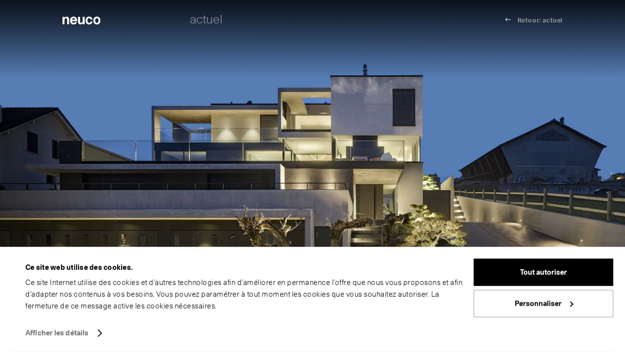

--- FILE ---
content_type: text/html; charset=utf-8
request_url: https://www.neuco.ch/fr/actuel/un-bon-eclairage-a-la-maison/
body_size: 17344
content:
<!DOCTYPE html>
<html lang="fr" class="no-js">
<head>

<meta charset="utf-8">
<!-- 
	—————————————————————————————————————————————————
	RTP GmbH | www.rtp.ch
	TYPO3 and Neos Application Development and Hosting
	—————————————————————————————————————————————————
	Hinderling Volkart AG | www.hinderlingvolkart.com
	Concept, Design and Frontend Development
	—————————————————————————————————————————————————

	This website is powered by TYPO3 - inspiring people to share!
	TYPO3 is a free open source Content Management Framework initially created by Kasper Skaarhoj and licensed under GNU/GPL.
	TYPO3 is copyright 1998-2025 of Kasper Skaarhoj. Extensions are copyright of their respective owners.
	Information and contribution at https://typo3.org/
-->



<title>Un bon éclairage à la maison</title>
<meta property="og:type" content="website">
<meta property="og:title" content="Un bon éclairage à la maison">
<meta property="og:description" content="C&#039;est chez soi que l&#039;on est le plus heureux.">
<meta property="og:url" content="https://www.neuco.ch/fr/actuel/un-bon-eclairage-a-la-maison/">
<meta name="twitter:card" content="summary">
<meta name="twitter:title" content="Un bon éclairage à la maison">
<meta name="twitter:description" content="C&#039;est chez soi que l&#039;on est le plus heureux.">
<meta name="generator" content="TYPO3 CMS">
<meta name="description" content="C&#039;est chez soi que l&#039;on est le plus heureux.">
<meta name="robots" content="index,follow">
<meta name="viewport" content="width=device-width, initial-scale=1.0, maximum-scale=1.0, user-scalable=0">
<meta name="language" content="fr-FR">
<meta name="format-detection" content="telephone=no">
<meta name="copyright" content="2025">


<link rel="stylesheet" href="/_assets/2496f3ef5104568623b2afb47a29e9f6/css/ui.css?1765352708" media="all" data-cookieconsent="ignore">
<link rel="stylesheet" href="/_assets/bfa2c2186fd7a266438b0b120d5580e7/StyleSheets/app.css?1765352706" media="all">







<link rel="icon" sizes="16x16" href="/favicon-16px.png" /><link rel="icon" sizes="32x32" href="/favicon-32px.png" /><link rel="icon" sizes="96x96" href="/favicon-96px.png" /><link rel="apple-touch-icon" href="/app-icons/apple-icon-57x57.png" /><link rel="apple-touch-icon" sizes="76x76" href="/app-icons/apple-icon-76x76.png" /><link rel="apple-touch-icon" sizes="114x114" href="/app-icons/apple-icon-114x114.png" /><link rel="apple-touch-icon" sizes="120x120" href="/app-icons/apple-icon-120x120.png" /><link rel="apple-touch-icon" sizes="144x144" href="/app-icons/apple-icon-144x144.png" /><link rel="apple-touch-icon" sizes="152x152" href="/app-icons/apple-icon-152x152.png" /><link rel="apple-touch-icon" sizes="180x180" href="/app-icons/apple-icon-180x180.png" /><script>
    window.app_config = {
        language: 'en'
    }
</script><!-- Google Tag Manager -->
<script>(function(w,d,s,l,i){w[l]=w[l]||[];w[l].push({'gtm.start':
new Date().getTime(),event:'gtm.js'});var f=d.getElementsByTagName(s)[0],
j=d.createElement(s),dl=l!='dataLayer'?'&l='+l:'';j.async=true;j.src=
'https://www.googletagmanager.com/gtm.js?id='+i+dl;f.parentNode.insertBefore(j,f);
})(window,document,'script','dataLayer','GTM-T5XDVWV');</script>
<!-- End Google Tag Manager --><script async data-culture="fr" data-blockingmode="auto" data-cbid="a274de21-006f-4294-85bf-0b60d57c0820" id="Cookiebot" src="https://consent.cookiebot.com/uc.js" type="text/javascript"></script>            <link as="font" crossorigin="anonymous" href="/assets/fonts/Unica77LLWeb-Light.woff2" rel="preload" type="font/woff2">
            <link as="font" crossorigin="anonymous" href="/assets/fonts/Unica77LLWeb-Bold.woff2" rel="preload" type="font/woff2">
<link rel="canonical" href="https://www.neuco.ch/fr/actuel/un-bon-eclairage-a-la-maison/"/>

<link rel="alternate" hreflang="de-CH" href="https://www.neuco.ch/de/aktuell/gutes-licht-zu-hause/"/>
<link rel="alternate" hreflang="fr-FR" href="https://www.neuco.ch/fr/actuel/un-bon-eclairage-a-la-maison/"/>
<link rel="alternate" hreflang="x-default" href="https://www.neuco.ch/de/aktuell/gutes-licht-zu-hause/"/>
</head>
<body>
<!-- Google Tag Manager (noscript) -->
<noscript><iframe src="https://www.googletagmanager.com/ns.html?id=GTM-T5XDVWV"
height="0" width="0" style="display:none;visibility:hidden"></iframe></noscript>
<!-- End Google Tag Manager (noscript) -->
<div class="body" id="body">
    <div class="site-content" id="main-content" role="main">
        <div class="LightboxLoader js-lightboxLoader">
            <div class="LightboxLoader--container js-lightboxLoader--container"></div>
        </div>

        

    

    <div class="SiteHeader inverse" data-js-sticky >
        <div class="SiteHeader--inner js-sticky--element">
            <div class="l-Grid sitewidth">
                <div class="l-Grid--inner">
                    <div class="l-Grid_2of8 l-Grid_1of8-tablet_portrait">
                        <div class="SiteLogo black">
                            <a class="SiteLogo--link" title="Vers page d’accueil" href="/fr/">
                                <img class="SiteLogo--img" alt="Vers page d’accueil" src="/_assets/2496f3ef5104568623b2afb47a29e9f6/img/logos/neuco_black.svg" width="710" height="139" />
                            </a>
                        </div>
                        <div class="SiteLogo white">
                            <a class="SiteLogo--link" title="Vers page d’accueil" href="/fr/">
                                <img class="SiteLogo--img" alt="Vers page d’accueil" src="/_assets/2496f3ef5104568623b2afb47a29e9f6/img/logos/neuco_white.svg" width="710" height="139" />
                            </a>
                        </div>
                    </div>

                    
                        <div class="l-Grid_4of8 l-Grid_6of8-tablet_portrait">
                            <div class="Breadcrumb">
                                <a href="/fr/actuel/" class="Breadcrumb--link">actuel</a>
                            </div>
                        </div>
                    
                    <div class="l-Grid_2of8 l-Grid_1of8-tablet_portrait">
                        
                            <div class="BackLink">
                                <a href="/fr/actuel/" class="BackLink--link">Retour:&nbsp;actuel</a>
                            </div>
                        
                        

                        <a class="CloseButton js-lightbox--close" href="../../" role="button">
                            <span class="visuallyhidden">Close</span>
                            <span class="CSSIcon lightbox_close"></span>
                        </a>
                        <button aria-expanded="false" aria-haspopup="true" class="Burger js-mobile_nav_trigger" type="button">
                            <span class="visuallyhidden">Mobile Nav Öffnen</span>
                            <span class="Burger--icon">
                                <span class="Burger--bun"></span>
                                <span class="Burger--bun"></span>
                                <span class="Burger--bun"></span>
                            </span>
                        </button>
                    </div>
                </div>
            </div>
        </div>
    </div>

    <nav class="MobileNav" data-js-mobile_nav>
        <h2 class="visuallyhidden">
            Mobile nav
        </h2>
        <div class="MobileNav--body">
            

    <nav class="SiteMainNav" data-js-site_main_nav="{'type':'mobile'}">
        <h2 class="visuallyhidden">
            Site Main Nav
        </h2>

        <ul class="SiteMainNav--list js-site_main_nav--list move-out" role="menu">

            

                <li class="SiteMainNav--list--item ">
                    <a role="menuitem" class="SiteMainNav--list--link js-site_main_nav--link" href="/fr/inspirations/inspirations-liste/">
                        inspirations
                    </a>

                    
                        <ul class="SiteMainNav--list is-pushed js-site_main_nav--list" role="menu">

                            <li class="SiteMainNav--list--item back">
                                <a class="SiteMainNav--list--backlink js-site_main_nav--backlink" href="">
                                    <span class="visuallyhidden">Back</span>
                                </a>
                            </li>

                            
                                    

    <li class="SiteMainNav--list--item">
        <a role="menuitem" class="SiteMainNav--list--link" href="/fr/inspirations/inspirations-liste/">
            Toutes afficher
        </a>
    </li>

    
        <li class="SiteMainNav--list--item">
            <a role="menuitem" class="SiteMainNav--list--link" href="/fr/inspirations/musees-galeries/">
                Musées &amp; galeries
            </a>
        </li>
    
        <li class="SiteMainNav--list--item">
            <a role="menuitem" class="SiteMainNav--list--link" href="/fr/inspirations/boutiques-centres/">
                Boutiques &amp; centres
            </a>
        </li>
    
        <li class="SiteMainNav--list--item">
            <a role="menuitem" class="SiteMainNav--list--link" href="/fr/inspirations/emplois-industrie/">
                Emplois &amp; industrie
            </a>
        </li>
    
        <li class="SiteMainNav--list--item">
            <a role="menuitem" class="SiteMainNav--list--link" href="/fr/inspirations/centres-de-formations/">
                Centres de formations
            </a>
        </li>
    
        <li class="SiteMainNav--list--item">
            <a role="menuitem" class="SiteMainNav--list--link" href="/fr/inspirations/restaurants-hotels-spa/">
                Restaurants, hôtels, spa
            </a>
        </li>
    
        <li class="SiteMainNav--list--item">
            <a role="menuitem" class="SiteMainNav--list--link" href="/fr/inspirations/batiments-publics/">
                Bâtiments publics
            </a>
        </li>
    
        <li class="SiteMainNav--list--item">
            <a role="menuitem" class="SiteMainNav--list--link" href="/fr/inspirations/batiments-sacres/">
                Bâtiments sacrés
            </a>
        </li>
    
        <li class="SiteMainNav--list--item">
            <a role="menuitem" class="SiteMainNav--list--link" href="/fr/inspirations/habitations/">
                Habitations
            </a>
        </li>
    
        <li class="SiteMainNav--list--item">
            <a role="menuitem" class="SiteMainNav--list--link" href="/fr/inspirations/eclairage-exterieur/">
                Eclairage extérieur
            </a>
        </li>
    
        <li class="SiteMainNav--list--item">
            <a role="menuitem" class="SiteMainNav--list--link" href="/fr/inspirations/secteur-de-la-sante/">
                Secteur de la santé
            </a>
        </li>
    
        <li class="SiteMainNav--list--item">
            <a role="menuitem" class="SiteMainNav--list--link" href="/fr/inspirations/batiments-historiques/">
                Bâtiments historiques
            </a>
        </li>
    


                                

                        </ul>
                    
                </li>

            

                <li class="SiteMainNav--list--item ">
                    <a role="menuitem" class="SiteMainNav--list--link js-site_main_nav--link" href="/fr/luminaires-interieurs/tous-les-luminaires-interieurs/">
                        luminaires intérieurs
                    </a>

                    
                        <ul class="SiteMainNav--list is-pushed js-site_main_nav--list" role="menu">

                            <li class="SiteMainNav--list--item back">
                                <a class="SiteMainNav--list--backlink js-site_main_nav--backlink" href="">
                                    <span class="visuallyhidden">Back</span>
                                </a>
                            </li>

                            
                                    

    <li class="SiteMainNav--list--item">
        <a role="menuitem" class="SiteMainNav--list--link" href="/fr/luminaires-interieurs/tous-les-luminaires-interieurs/">
            Tous les luminaires intérieurs
        </a>
    </li>

    
        <li class="SiteMainNav--list--item">
            <a role="menuitem" class="SiteMainNav--list--link" href="/fr/luminaires-interieurs/plafonniers/">
                Plafonniers
            </a>
        </li>
    
        <li class="SiteMainNav--list--item">
            <a role="menuitem" class="SiteMainNav--list--link" href="/fr/luminaires-interieurs/spots-et-projecteurs-flood/">
                Spots et projecteurs flood
            </a>
        </li>
    
        <li class="SiteMainNav--list--item">
            <a role="menuitem" class="SiteMainNav--list--link" href="/fr/luminaires-interieurs/suspensions/">
                Suspensions
            </a>
        </li>
    
        <li class="SiteMainNav--list--item">
            <a role="menuitem" class="SiteMainNav--list--link" href="/fr/luminaires-interieurs/appliques/">
                Appliques
            </a>
        </li>
    
        <li class="SiteMainNav--list--item">
            <a role="menuitem" class="SiteMainNav--list--link" href="/fr/luminaires-interieurs/lampes-pour-main-courante/">
                Lampes pour main courante
            </a>
        </li>
    
        <li class="SiteMainNav--list--item">
            <a role="menuitem" class="SiteMainNav--list--link" href="/fr/luminaires-interieurs/lampes-de-table-et-lampadaires/">
                Lampes de table et lampadaires
            </a>
        </li>
    
        <li class="SiteMainNav--list--item">
            <a role="menuitem" class="SiteMainNav--list--link" href="/fr/luminaires-interieurs/lampes-de-bureau-sur-pied/">
                Lampes de bureau sur pied
            </a>
        </li>
    
        <li class="SiteMainNav--list--item">
            <a role="menuitem" class="SiteMainNav--list--link" href="/fr/luminaires-interieurs/structures-lumineuses/">
                Structures lumineuses
            </a>
        </li>
    
        <li class="SiteMainNav--list--item">
            <a role="menuitem" class="SiteMainNav--list--link" href="/fr/luminaires-interieurs/rails-lumiere/">
                Rails lumière
            </a>
        </li>
    


                                

                        </ul>
                    
                </li>

            

                <li class="SiteMainNav--list--item ">
                    <a role="menuitem" class="SiteMainNav--list--link js-site_main_nav--link" href="/fr/luminaires-exterieurs/tous-les-luminaires-exterieurs/">
                        luminaires extérieurs
                    </a>

                    
                        <ul class="SiteMainNav--list is-pushed js-site_main_nav--list" role="menu">

                            <li class="SiteMainNav--list--item back">
                                <a class="SiteMainNav--list--backlink js-site_main_nav--backlink" href="">
                                    <span class="visuallyhidden">Back</span>
                                </a>
                            </li>

                            
                                    

    <li class="SiteMainNav--list--item">
        <a role="menuitem" class="SiteMainNav--list--link" href="/fr/luminaires-exterieurs/tous-les-luminaires-exterieurs/">
            Tous les luminaires extérieurs
        </a>
    </li>

    
        <li class="SiteMainNav--list--item">
            <a role="menuitem" class="SiteMainNav--list--link" href="/fr/luminaires-exterieurs/plafonniers/">
                Plafonniers
            </a>
        </li>
    
        <li class="SiteMainNav--list--item">
            <a role="menuitem" class="SiteMainNav--list--link" href="/fr/luminaires-exterieurs/projecteurs-et-projecteurs-extensifs/">
                Projecteurs et projecteurs extensifs
            </a>
        </li>
    
        <li class="SiteMainNav--list--item">
            <a role="menuitem" class="SiteMainNav--list--link" href="/fr/luminaires-exterieurs/suspensions/">
                Suspensions
            </a>
        </li>
    
        <li class="SiteMainNav--list--item">
            <a role="menuitem" class="SiteMainNav--list--link" href="/fr/luminaires-exterieurs/appliques/">
                Appliques
            </a>
        </li>
    
        <li class="SiteMainNav--list--item">
            <a role="menuitem" class="SiteMainNav--list--link" href="/fr/luminaires-exterieurs/lampes-pour-main-courante/">
                Lampes pour main courante
            </a>
        </li>
    
        <li class="SiteMainNav--list--item">
            <a role="menuitem" class="SiteMainNav--list--link" href="/fr/luminaires-exterieurs/luminaires-au-sol/">
                Luminaires au sol
            </a>
        </li>
    
        <li class="SiteMainNav--list--item">
            <a role="menuitem" class="SiteMainNav--list--link" href="/fr/luminaires-exterieurs/balises/">
                Balises
            </a>
        </li>
    
        <li class="SiteMainNav--list--item">
            <a role="menuitem" class="SiteMainNav--list--link" href="/fr/luminaires-exterieurs/profiles-lumineux/">
                Profilés lumineux
            </a>
        </li>
    
        <li class="SiteMainNav--list--item">
            <a role="menuitem" class="SiteMainNav--list--link" href="/fr/luminaires-exterieurs/luminaires-tete-de-mat-et-luminaires-sur-cable-tendu/">
                Luminaires tête de mât et luminaires sur câble tendu
            </a>
        </li>
    
        <li class="SiteMainNav--list--item">
            <a role="menuitem" class="SiteMainNav--list--link" href="/fr/luminaires-exterieurs/luminaires-immergeables/">
                Luminaires immergeables
            </a>
        </li>
    
        <li class="SiteMainNav--list--item">
            <a role="menuitem" class="SiteMainNav--list--link" href="/fr/luminaires-exterieurs/luminaires-de-jardin-et-dallee-a-usage-prive/">
                Luminaires de jardin et d’allée à usage privé
            </a>
        </li>
    
        <li class="SiteMainNav--list--item">
            <a role="menuitem" class="SiteMainNav--list--link" href="/fr/luminaires-exterieurs/mats/">
                Mâts
            </a>
        </li>
    
        <li class="SiteMainNav--list--item">
            <a role="menuitem" class="SiteMainNav--list--link" href="/fr/luminaires-exterieurs/mobilier-urbain/">
                Mobilier urbain
            </a>
        </li>
    


                                

                        </ul>
                    
                </li>

            

                <li class="SiteMainNav--list--item ">
                    <a role="menuitem" class="SiteMainNav--list--link js-site_main_nav--link" href="/fr/services/apercu/">
                        services
                    </a>

                    
                        <ul class="SiteMainNav--list is-pushed js-site_main_nav--list" role="menu">

                            <li class="SiteMainNav--list--item back">
                                <a class="SiteMainNav--list--backlink js-site_main_nav--backlink" href="">
                                    <span class="visuallyhidden">Back</span>
                                </a>
                            </li>

                            
                                    

    
        <li class="SiteMainNav--list--item">
            <a role="menuitem" class="SiteMainNav--list--link" href="/fr/services/apercu/">
                Aperçu
            </a>
        </li>
    
        <li class="SiteMainNav--list--item">
            <a role="menuitem" class="SiteMainNav--list--link" href="/fr/services/concepts-declairage/">
                Solutions d’éclairage
            </a>
        </li>
    
        <li class="SiteMainNav--list--item">
            <a role="menuitem" class="SiteMainNav--list--link" href="/fr/services/renovations/">
                Rénovations
            </a>
        </li>
    
        <li class="SiteMainNav--list--item">
            <a role="menuitem" class="SiteMainNav--list--link" href="/fr/services/apercu-du-nouveaux-luminaires/">
                Aperçu du nouveaux luminaires
            </a>
        </li>
    
        <li class="SiteMainNav--list--item">
            <a role="menuitem" class="SiteMainNav--list--link" href="/fr/services/eclairer/">
                Éclairer
            </a>
        </li>
    
        <li class="SiteMainNav--list--item">
            <a role="menuitem" class="SiteMainNav--list--link" href="/fr/services/mise-en-place-formation-aux-lampadaires/">
                Mise en place &amp; formation aux lampadaires
            </a>
        </li>
    
        <li class="SiteMainNav--list--item">
            <a role="menuitem" class="SiteMainNav--list--link" href="/fr/services/commande-numerique/">
                Commande numérique
            </a>
        </li>
    
        <li class="SiteMainNav--list--item">
            <a role="menuitem" class="SiteMainNav--list--link" href="/fr/services/reparations/">
                Réparations
            </a>
        </li>
    
        <li class="SiteMainNav--list--item">
            <a role="menuitem" class="SiteMainNav--list--link" href="/fr/services/pieces-de-rechange/">
                Pièces de rechange
            </a>
        </li>
    


                                

                        </ul>
                    
                </li>

            

                <li class="SiteMainNav--list--item ">
                    <a role="menuitem" class="SiteMainNav--list--link" href="/fr/magazine/">
                        magazine
                    </a>

                    
                </li>

            

                <li class="SiteMainNav--list--item ">
                    <a role="menuitem" class="SiteMainNav--list--link is-active" href="/fr/actuel/">
                        actuel
                    </a>

                    
                </li>

            

                <li class="SiteMainNav--list--item ">
                    <a role="menuitem" class="SiteMainNav--list--link js-site_main_nav--link" href="/fr/a-propos-de-nous/philosophie/">
                        à propos de nous
                    </a>

                    
                        <ul class="SiteMainNav--list is-pushed js-site_main_nav--list" role="menu">

                            <li class="SiteMainNav--list--item back">
                                <a class="SiteMainNav--list--backlink js-site_main_nav--backlink" href="">
                                    <span class="visuallyhidden">Back</span>
                                </a>
                            </li>

                            
                                    

    
        <li class="SiteMainNav--list--item">
            <a role="menuitem" class="SiteMainNav--list--link" href="/fr/a-propos-de-nous/philosophie/">
                Philosophie
            </a>
        </li>
    
        <li class="SiteMainNav--list--item">
            <a role="menuitem" class="SiteMainNav--list--link" href="/fr/a-propos-de-nous/collaborateurs/">
                Collaborateurs
            </a>
        </li>
    
        <li class="SiteMainNav--list--item">
            <a role="menuitem" class="SiteMainNav--list--link" href="/fr/a-propos-de-nous/carriere/">
                Carrière
            </a>
        </li>
    
        <li class="SiteMainNav--list--item">
            <a role="menuitem" class="SiteMainNav--list--link" href="/fr/a-propos-de-nous/partenaires/">
                Partenaires
            </a>
        </li>
    
        <li class="SiteMainNav--list--item">
            <a role="menuitem" class="SiteMainNav--list--link" href="/fr/a-propos-de-nous/durabilite-timeline/">
                Durabilité
            </a>
        </li>
    
        <li class="SiteMainNav--list--item">
            <a role="menuitem" class="SiteMainNav--list--link" href="/fr/a-propos-de-nous/histoire/">
                Histoire
            </a>
        </li>
    


                                

                        </ul>
                    
                </li>

            

                <li class="SiteMainNav--list--item has_separator">
                    <a role="menuitem" class="SiteMainNav--list--link js-site_main_nav--link" href="/fr/contact/interlocuteur/">
                        contact
                    </a>

                    
                        <ul class="SiteMainNav--list is-pushed js-site_main_nav--list" role="menu">

                            <li class="SiteMainNav--list--item back">
                                <a class="SiteMainNav--list--backlink js-site_main_nav--backlink" href="">
                                    <span class="visuallyhidden">Back</span>
                                </a>
                            </li>

                            
                                    

    
        <li class="SiteMainNav--list--item">
            <a role="menuitem" class="SiteMainNav--list--link" href="/fr/contact/interlocuteur/">
                Interlocuteur
            </a>
        </li>
    


                                

                        </ul>
                    
                </li>

            

            <li class="SiteMainNav--list--item">            <a class="SiteMainNav--list--link js-site_main_nav--link language_selector" href="" role="menuitem">
                langue
            </a>            <ul class="SiteMainNav--list is-pushed js-site_main_nav--list" role="menu">
                <li class="SiteMainNav--list--item back">
                    <a class="SiteMainNav--list--backlink js-site_main_nav--backlink" href="">
                        <span class="visuallyhidden">Back</span>
                    </a>
                </li><ul class="header_language_selector--list"><li class="SiteMainNav--list--item"><a href="/de/aktuell/gutes-licht-zu-hause/" class="SiteMainNav--list--link" role="menuitem">deutsch</a></li><li class="SiteMainNav--list--item"><a href="/fr/actuel/un-bon-eclairage-a-la-maison/" class="SiteMainNav--list--link" role="menuitem">français</a></li></ul>            </ul></li>

        </ul>
    </nav>



        </div>
    </nav>



    
    

    

        
            
                <div class="Hero" data-js-hero>
                    <div class="Hero--inner">
                        <div class="Hero--background js-hero--bg" data-js-cover>
                            
                                    <img src="/fileadmin/_processed_/5/3/csm_NUZ_141_1805_AF003_2800x2100px_7a26e0fa97.jpg" width="2800" height="2100" alt="" />
                                


                        </div>
                    </div>
                </div>
            
        

        <div class="ArticleTitle">
            <div class="l-Grid sitewidth">
                <div class="l-Grid--inner">
                    <div class="l-Grid_5of8 l-Grid_push2of8 l-Grid_7of8-tablet_portrait l-Grid_push1of8-tablet_portrait l-Grid_fullwidth-mobile">
                        <h1 class="h1 ArticleTitle--title">
                            Un bon éclairage à la maison
                        </h1>
                    </div>
                </div>
            </div>
        </div>
    

    
            <div class="ArticleShare in-lead">
                <div class="l-Grid sitewidth">
                    <div class="l-Grid--inner">
                        <div class="l-Grid_5of8 l-Grid_push2of8 l-Grid_7of8-tablet_portrait l-Grid_push1of8-tablet_portrait l-Grid_4of4-mobile l-Grid_push_reset-mobile">
                            <div class="Share" data-js-share="">
                                <button class="Share--trigger js-share--trigger" tabindex="0">
                                    <span class="Icon" data-icon="share"></span>
                                    <span class="Share--trigger-text">
                                        Partager
                                        <span class="visuallyhidden">
                                            Afficher liens de partage
                                        </span>
                                    </span>
                                </button>
                                <div class="Share--flyout">
                                    
                                    <ul class="Share--links">
                                        <li class="Share--item">
                                            <a class="Share--link js-share--link" href="mailto:?subject=Recommandation d’une page de Neuco&amp;body=Regarde cette page: https://www.neuco.ch/fr/actuel/un-bon-eclairage-a-la-maison/">
                                                <span class="Icon email"></span>
                                                <span>
                                                E-mail
                                            </span>
                                                <span class="visuallyhidden">
                                                Partager par e-mail
                                            </span>
                                            </a>
                                        </li>
                                        <li class="Share--item">
                                            <a class="Share--link js-share--link"
                                               href="https://www.linkedin.com/shareArticle?mini=true&url=https://www.neuco.ch/fr/actuel/un-bon-eclairage-a-la-maison/"
                                               target="_blank">
                                                <span class="Icon linkedin"></span>
                                                <span>
                                                Linkedin
                                            </span>
                                                <span class="visuallyhidden">
                                                Partager sur Linkedin
                                            </span>
                                            </a>
                                        </li>
                                        <li class="Share--item">
                                            <a class="Share--link js-share--link"
                                               href="https://api.whatsapp.com/send?text=https://www.neuco.ch/fr/actuel/un-bon-eclairage-a-la-maison/"
                                               target="_blank">
                                                <span class="Icon whatsapp"></span>
                                                <span>
                                                WhatsApp
                                            </span>
                                                <span class="visuallyhidden">
                                                Partager sur WhatsApp
                                            </span>
                                            </a>
                                        </li>
                                        
                                    </ul>
                                </div>
                            </div>

                        </div>
                    </div>
                </div>
            </div>
        

    

        

    <div class="ArticleLead" id="c6305">
        <div class="l-Grid sitewidth">
            <div class="l-Grid--inner">
                <div class="l-Grid_5of8 l-Grid_push2of8 l-Grid_7of8-tablet_portrait l-Grid_push1of8-tablet_portrait l-Grid_4of4-mobile l-Grid_push_reset-mobile">
                    C'est chez soi que l'on est le plus heureux. D'autant plus lorsque la lumière répond à tous les besoins, non seulement sur le plan esthétique, mais aussi sur le plan fonctionnel. Et c'est précisément cette interaction entre l'esthétique et la fonction qui constitue le grand défi lorsqu'il s'agit de trouver une solution d'éclairage globale pour son propre habitat. Ce n'est que lorsque ces deux aspects s'harmonisent avec l'architecture que l'on obtient un véritable bien-être à tout moment de la journée.
                </div>
            </div>
        </div>
    </div>




    <div class="ArticleText" id="c6303">
        <div class="l-Grid sitewidth">
            <div class="l-Grid--inner">
                <div class="l-Grid_5of8 l-Grid_push2of8 l-Grid_7of8-tablet_portrait l-Grid_push1of8-tablet_portrait l-Grid_fullwidth-mobile">
                    <div class="l-Grid">
                        <div class="l-Grid--inner">
                            
                            <div class="ArticleText--content l-Grid_4of5 l-Grid_6of7-tablet_portrait l-Grid_3of4-mobile l-Grid_push1of5 l-Grid_push1of7-tablet_portrait l-Grid_push1of4-mobile l-Grid_fullwidth-mobile_narrow">
                                <p>L'homme, avec ses besoins et ses sentiments, est toujours au centre des préoccupations. Ceux-ci ne pourraient guère être plus variés que dans l'habitat, contrairement à ce qui se passe par exemple au travail, où la lumière doit particulièrement favoriser la concentration. Ils varient en fonction de l'heure, de l'humeur, de l'activité ou de la compagnie. Certaines personnes considèrent leur maison comme un lieu de repos, d'autres ont aménagé un poste de travail à domicile. D'autres encore font du fitness ou disposent d'un atelier. Il n'y a pas plus individuel. Une seule chose est claire : avec Neuco, vous obtenez une solution d'éclairage parfaite qui répond à tout moment à toutes vos exigences.</p>
                            </div>
                        </div>
                    </div>
                </div>
            </div>
        </div>
    </div>



    <div class="ArticleQuote" id="c6307">
        <div class="l-Grid sitewidth">
            <div class="l-Grid--inner">
                <div class="l-Grid_5of8 l-Grid_push2of8 l-Grid_7of8-tablet_portrait l-Grid_push1of8-tablet_portrait l-Grid_fullwidth-mobile">
                    <figure>
                        <blockquote class="ArticleQuote--quote"><p>La triade pour votre solution d'éclairage parfaite : une intégration parfaite dans l'architecture, une fonctionnalité orientée vers les besoins et une esthétique harmonieuse.</p></blockquote>
                        
                    </figure>
                </div>
            </div>
        </div>
    </div>




    <div class="ArticleText" id="c6308">
        <div class="l-Grid sitewidth">
            <div class="l-Grid--inner">
                <div class="l-Grid_5of8 l-Grid_push2of8 l-Grid_7of8-tablet_portrait l-Grid_push1of8-tablet_portrait l-Grid_fullwidth-mobile">
                    <div class="l-Grid">
                        <div class="l-Grid--inner">
                            
                            <div class="ArticleText--content l-Grid_4of5 l-Grid_6of7-tablet_portrait l-Grid_3of4-mobile l-Grid_push1of5 l-Grid_push1of7-tablet_portrait l-Grid_push1of4-mobile l-Grid_fullwidth-mobile_narrow">
                                <p>Que vous soyez plutôt du genre domestique ou que vous soyez souvent en déplacement, un investissement dans un bon éclairage en vaut toujours la peine. Qu'elle soit parfaitement intégrée dans l'architecture, toujours sans éblouissement. Ou comme objet de design décoratif. Tantôt agréablement tamisé pour la détente, tantôt clair pour une concentration optimale. Pour toutes ces exigences, il existe des outils d'éclairage de haute qualité qui agissent durablement. Même si, après quelques années, vous décidez de réaménager l'appartement, par exemple parce que le bureau se transforme en chambre d'enfant, l'éclairage orienté architecture reste toujours à sa place. Si l'on pense à un concept d'éclairage sophistiqué dès la planification, on se réjouit plus longtemps et on augmente en même temps la valeur de l'immeuble.</p>
                            </div>
                        </div>
                    </div>
                </div>
            </div>
        </div>
    </div>



    <div class="ArticleQuote" id="c6309">
        <div class="l-Grid sitewidth">
            <div class="l-Grid--inner">
                <div class="l-Grid_5of8 l-Grid_push2of8 l-Grid_7of8-tablet_portrait l-Grid_push1of8-tablet_portrait l-Grid_fullwidth-mobile">
                    <figure>
                        <blockquote class="ArticleQuote--quote"><p>Ce n'est pas le luminaire en soi qui est au centre, mais les humains et l'architecture.</p></blockquote>
                        
                    </figure>
                </div>
            </div>
        </div>
    </div>




    <div class="ArticleTitle" id="c6310">
        <div class="l-Grid sitewidth">
            <div class="l-Grid--inner">
                <div class="l-Grid_5of8 l-Grid_push2of8 l-Grid_7of8-tablet_portrait l-Grid_push1of8-tablet_portrait l-Grid_fullwidth-mobile">
                    <h2 class="h2 ArticleTitle--title">Un investissement qui paie</h2>
                </div>
            </div>
        </div>
    </div>




    <div class="ArticleText" id="c6311">
        <div class="l-Grid sitewidth">
            <div class="l-Grid--inner">
                <div class="l-Grid_5of8 l-Grid_push2of8 l-Grid_7of8-tablet_portrait l-Grid_push1of8-tablet_portrait l-Grid_fullwidth-mobile">
                    <div class="l-Grid">
                        <div class="l-Grid--inner">
                            
                            <div class="ArticleText--content l-Grid_4of5 l-Grid_6of7-tablet_portrait l-Grid_3of4-mobile l-Grid_push1of5 l-Grid_push1of7-tablet_portrait l-Grid_push1of4-mobile l-Grid_fullwidth-mobile_narrow">
                                <p>Outre les effets multiples et prouvés de la lumière sur l'homme, il faut également tenir compte de l'esthétique architecturale. Les plus belles structures, matériaux et formes ne sont mis en valeur que par l'utilisation ciblée de la lumière. C'est pourquoi la grande lumière de base ronde classique placée au centre de la pièce n'est souvent pas le choix le plus judicieux. Grâce à des décennies de collaboration intensive et très personnelle avec des bureaux d'architectes renommés dans toute la Suisse et dans la Principauté du Liechtenstein, nous disposons de l'attention et de la sensibilité que mérite votre projet de construction. Notre priorité n'est pas de produire le plus grand nombre de pièces possible ou des produits extravagants. Nous sommes convaincus que ce n'est pas le luminaire en soi qui est au centre, mais l'humain et l'architecture.</p>
                            </div>
                        </div>
                    </div>
                </div>
            </div>
        </div>
    </div>




    <div class="ArticleTitle" id="c6312">
        <div class="l-Grid sitewidth">
            <div class="l-Grid--inner">
                <div class="l-Grid_5of8 l-Grid_push2of8 l-Grid_7of8-tablet_portrait l-Grid_push1of8-tablet_portrait l-Grid_fullwidth-mobile">
                    <h2 class="h2 ArticleTitle--title">Chaque espace a des exigences différentes</h2>
                </div>
            </div>
        </div>
    </div>




    <div class="ArticleText" id="c6313">
        <div class="l-Grid sitewidth">
            <div class="l-Grid--inner">
                <div class="l-Grid_5of8 l-Grid_push2of8 l-Grid_7of8-tablet_portrait l-Grid_push1of8-tablet_portrait l-Grid_fullwidth-mobile">
                    <div class="l-Grid">
                        <div class="l-Grid--inner">
                            
                            <div class="ArticleText--content l-Grid_4of5 l-Grid_6of7-tablet_portrait l-Grid_3of4-mobile l-Grid_push1of5 l-Grid_push1of7-tablet_portrait l-Grid_push1of4-mobile l-Grid_fullwidth-mobile_narrow">
                                <p>Si nous, les êtres humains, sommes différents avec notre sensibilité et nos besoins esthétiques, les exigences techniques en matière d'éclairage de chaque pièce d'un bâtiment le sont tout autant. Accompagnez-nous pour une courte visite.</p>
                            </div>
                        </div>
                    </div>
                </div>
            </div>
        </div>
    </div>




    
        
                
                
                        <div class="ArticleFigure">
                            <div class="l-Grid sitewidth">
                                <div class="l-Grid--inner">
                                    <div class="l-Grid_6of8 l-Grid_fullwidth-mobile l-Grid_push1of8 l-Grid_push2of8-tablet_portrait">
                                        <figure class="ArticleFigure--figure">
                                            
                                                    <div class="Image" style="padding-top: 56.25%">
                                                        <img data-lightbox-group="imagegroup" data-lightbox="image" data-format="portrait" data-src="/fileadmin/_processed_/c/a/csm_NUZ_197_2306_AF009_3840x2880px_85eea33e73.jpg" data-sizes="2560x1920:/fileadmin/_processed_/c/a/csm_NUZ_197_2306_AF009_3840x2880px_6cdbd3af62.jpg 2076x1557:/fileadmin/_processed_/c/a/csm_NUZ_197_2306_AF009_3840x2880px_000806004c.jpg 1684x1263:/fileadmin/_processed_/c/a/csm_NUZ_197_2306_AF009_3840x2880px_75e2b55757.jpg 1366x1025:/fileadmin/_processed_/c/a/csm_NUZ_197_2306_AF009_3840x2880px_2137da8d85.jpg 1108x831:/fileadmin/_processed_/c/a/csm_NUZ_197_2306_AF009_3840x2880px_753fa7927a.jpg 899x675:/fileadmin/_processed_/c/a/csm_NUZ_197_2306_AF009_3840x2880px_be0b5a6f0c.jpg 729x547:/fileadmin/_processed_/c/a/csm_NUZ_197_2306_AF009_3840x2880px_e4c8223aa9.jpg 591x444:/fileadmin/_processed_/c/a/csm_NUZ_197_2306_AF009_3840x2880px_4577094ae2.jpg 480x360:/fileadmin/_processed_/c/a/csm_NUZ_197_2306_AF009_3840x2880px_3752103f2c.jpg" src="/fileadmin/_processed_/c/a/csm_NUZ_197_2306_AF009_3840x2880px_40d28ce637.jpg" width="6" height="5" alt="" />
                                                    </div>
                                                
                                            
                                                <figcaption class="ArticleFigure--caption">
                                                    Le salon est l&#039;une des pièces les plus multifonctionnelles, c&#039;est pourquoi une grande flexibilité dans l&#039;éclairage offre une valeur évidente.
                                                </figcaption>
                                            
                                        </figure>
                                    </div>
                                </div>
                            </div>
                        </div>
                    
            
    




    <div class="ArticleTitle" id="c6337">
        <div class="l-Grid sitewidth">
            <div class="l-Grid--inner">
                <div class="l-Grid_5of8 l-Grid_push2of8 l-Grid_7of8-tablet_portrait l-Grid_push1of8-tablet_portrait l-Grid_fullwidth-mobile">
                    <h2 class="h2 ArticleTitle--title">Une grande flexibilité est nécessaire dans le salon</h2>
                </div>
            </div>
        </div>
    </div>




    <div class="ArticleText" id="c6315">
        <div class="l-Grid sitewidth">
            <div class="l-Grid--inner">
                <div class="l-Grid_5of8 l-Grid_push2of8 l-Grid_7of8-tablet_portrait l-Grid_push1of8-tablet_portrait l-Grid_fullwidth-mobile">
                    <div class="l-Grid">
                        <div class="l-Grid--inner">
                            
                            <div class="ArticleText--content l-Grid_4of5 l-Grid_6of7-tablet_portrait l-Grid_3of4-mobile l-Grid_push1of5 l-Grid_push1of7-tablet_portrait l-Grid_push1of4-mobile l-Grid_fullwidth-mobile_narrow">
                                <p>La soirée agréable devant la cheminée dans une atmosphère cosy ou le cocktail convivial nécessitent des ambiances lumineuses fondamentalement différentes. Dans ce domaine, les outils d'éclairage dotés d'une fonction Warmdim sont recommandés : la lumière adapte sa température de couleur – comme le soleil au cours de la soirée –, ce qui signifie qu'elle s'atténue tout en devenant plus chaude. L'association du coucher de soleil et de l'ambiance du feu de camp déclenche chez nous un sentiment de sécurité, de satisfaction et de bien-être. Enfin, un tel comportement de gradation favorise un rythme de sommeil naturel.</p>
                            </div>
                        </div>
                    </div>
                </div>
            </div>
        </div>
    </div>




    
        
                
                
                        <div class="ArticleFigure">
                            <div class="l-Grid sitewidth">
                                <div class="l-Grid--inner">
                                    <div class="l-Grid_6of8 l-Grid_fullwidth-mobile l-Grid_push1of8 l-Grid_push2of8-tablet_portrait">
                                        <figure class="ArticleFigure--figure">
                                            
                                                    <div class="Image" style="padding-top: 56.25%">
                                                        <img data-lightbox-group="imagegroup" data-lightbox="image" data-format="portrait" data-src="/fileadmin/_processed_/e/d/csm_NUZ_197_2306_AF011_3840x2880px_b774d3a261.jpg" data-sizes="2560x1920:/fileadmin/_processed_/e/d/csm_NUZ_197_2306_AF011_3840x2880px_12561e1be6.jpg 2076x1557:/fileadmin/_processed_/e/d/csm_NUZ_197_2306_AF011_3840x2880px_6685b7e924.jpg 1684x1263:/fileadmin/_processed_/e/d/csm_NUZ_197_2306_AF011_3840x2880px_a22dab4226.jpg 1366x1025:/fileadmin/_processed_/e/d/csm_NUZ_197_2306_AF011_3840x2880px_f6d57a69dd.jpg 1108x831:/fileadmin/_processed_/e/d/csm_NUZ_197_2306_AF011_3840x2880px_edb7beabc6.jpg 899x675:/fileadmin/_processed_/e/d/csm_NUZ_197_2306_AF011_3840x2880px_d2cb998ffc.jpg 729x547:/fileadmin/_processed_/e/d/csm_NUZ_197_2306_AF011_3840x2880px_4e863a0e2d.jpg 591x444:/fileadmin/_processed_/e/d/csm_NUZ_197_2306_AF011_3840x2880px_e47b25fa60.jpg 480x360:/fileadmin/_processed_/e/d/csm_NUZ_197_2306_AF011_3840x2880px_1fd8ea796b.jpg" src="/fileadmin/_processed_/e/d/csm_NUZ_197_2306_AF011_3840x2880px_924bcbcb1f.jpg" width="6" height="5" alt="" />
                                                    </div>
                                                
                                            
                                                <figcaption class="ArticleFigure--caption">
                                                    La bonne lumière dans la cuisine vous permet de cuisiner avec précision et d&#039;étonner vos invités en les regardant.
                                                </figcaption>
                                            
                                        </figure>
                                    </div>
                                </div>
                            </div>
                        </div>
                    
            
    




    <div class="ArticleTitle" id="c6338">
        <div class="l-Grid sitewidth">
            <div class="l-Grid--inner">
                <div class="l-Grid_5of8 l-Grid_push2of8 l-Grid_7of8-tablet_portrait l-Grid_push1of8-tablet_portrait l-Grid_fullwidth-mobile">
                    <h2 class="h2 ArticleTitle--title">Confortable et précis en même temps – en cuisine, les couleurs ont aussi leur importance</h2>
                </div>
            </div>
        </div>
    </div>




    <div class="ArticleText" id="c6317">
        <div class="l-Grid sitewidth">
            <div class="l-Grid--inner">
                <div class="l-Grid_5of8 l-Grid_push2of8 l-Grid_7of8-tablet_portrait l-Grid_push1of8-tablet_portrait l-Grid_fullwidth-mobile">
                    <div class="l-Grid">
                        <div class="l-Grid--inner">
                            
                            <div class="ArticleText--content l-Grid_4of5 l-Grid_6of7-tablet_portrait l-Grid_3of4-mobile l-Grid_push1of5 l-Grid_push1of7-tablet_portrait l-Grid_push1of4-mobile l-Grid_fullwidth-mobile_narrow">
                                <p>Un bon rendu des couleurs est indispensable pour réussir à cuisiner, mais la lumière dans la cuisine ne doit pas être trop vive. Après avoir cuisiné, le plaisir commence – c'est pourquoi il est judicieux de réduire l'éclairage de la cuisine à un niveau bas, afin que l'attention se concentre entièrement sur la table à manger ou le repas.</p>
                            </div>
                        </div>
                    </div>
                </div>
            </div>
        </div>
    </div>




    
        
                
                
                        <div class="ArticleFigure">
                            <div class="l-Grid sitewidth">
                                <div class="l-Grid--inner">
                                    <div class="l-Grid_6of8 l-Grid_fullwidth-mobile l-Grid_push1of8 l-Grid_push2of8-tablet_portrait">
                                        <figure class="ArticleFigure--figure">
                                            
                                                    <div class="Image" style="padding-top: 56.25%">
                                                        <img data-lightbox-group="imagegroup" data-lightbox="image" data-format="portrait" data-src="/fileadmin/_processed_/d/d/csm_NUZ_185_2205_AF008_2800x2100px_ea5bb13b29.jpg" data-sizes="2560x1920:/fileadmin/_processed_/d/d/csm_NUZ_185_2205_AF008_2800x2100px_382b71df40.jpg 2076x1557:/fileadmin/_processed_/d/d/csm_NUZ_185_2205_AF008_2800x2100px_ef83b7bece.jpg 1684x1263:/fileadmin/_processed_/d/d/csm_NUZ_185_2205_AF008_2800x2100px_582f5abd9a.jpg 1366x1025:/fileadmin/_processed_/d/d/csm_NUZ_185_2205_AF008_2800x2100px_bcbdc96238.jpg 1108x831:/fileadmin/_processed_/d/d/csm_NUZ_185_2205_AF008_2800x2100px_9e1c6b88c4.jpg 899x675:/fileadmin/_processed_/d/d/csm_NUZ_185_2205_AF008_2800x2100px_a626c8a9ac.jpg 729x547:/fileadmin/_processed_/d/d/csm_NUZ_185_2205_AF008_2800x2100px_a25ccae300.jpg 591x444:/fileadmin/_processed_/d/d/csm_NUZ_185_2205_AF008_2800x2100px_ba21e4b40d.jpg 480x360:/fileadmin/_processed_/d/d/csm_NUZ_185_2205_AF008_2800x2100px_915b955553.jpg" src="/fileadmin/_processed_/d/d/csm_NUZ_185_2205_AF008_2800x2100px_70e89d8164.jpg" width="6" height="5" alt="" />
                                                    </div>
                                                
                                            
                                                <figcaption class="ArticleFigure--caption">
                                                    Les outils d&#039;éclairage appropriés soutiennent une bonne architecture intérieure et transforment votre salle de bains d&#039;une pièce fonctionnelle en une oasis de bien-être.
                                                </figcaption>
                                            
                                        </figure>
                                    </div>
                                </div>
                            </div>
                        </div>
                    
            
    




    <div class="ArticleTitle" id="c6339">
        <div class="l-Grid sitewidth">
            <div class="l-Grid--inner">
                <div class="l-Grid_5of8 l-Grid_push2of8 l-Grid_7of8-tablet_portrait l-Grid_push1of8-tablet_portrait l-Grid_fullwidth-mobile">
                    <h2 class="h2 ArticleTitle--title">La salle de bains – une touche de bien-être luxueux</h2>
                </div>
            </div>
        </div>
    </div>




    <div class="ArticleText" id="c6319">
        <div class="l-Grid sitewidth">
            <div class="l-Grid--inner">
                <div class="l-Grid_5of8 l-Grid_push2of8 l-Grid_7of8-tablet_portrait l-Grid_push1of8-tablet_portrait l-Grid_fullwidth-mobile">
                    <div class="l-Grid">
                        <div class="l-Grid--inner">
                            
                            <div class="ArticleText--content l-Grid_4of5 l-Grid_6of7-tablet_portrait l-Grid_3of4-mobile l-Grid_push1of5 l-Grid_push1of7-tablet_portrait l-Grid_push1of4-mobile l-Grid_fullwidth-mobile_narrow">
                                <p>Un éclairage de qualité fait naître une ambiance de bien-être luxueux dans la salle de bains. Qu'il s'agisse d'une lumière définie pour le maquillage (lumière frontale) ou d'une lumière indirecte harmonieuse pour la salle de bains, même dans la salle de bains, différentes ambiances lumineuses sont essentielles pour l'utilisation spécifique. Les salles de bains ont en outre des exigences étendues en matière de classe de protection.</p>
                            </div>
                        </div>
                    </div>
                </div>
            </div>
        </div>
    </div>




    
        
                
                
                        <div class="ArticleFigure portrait">
                            <div class="l-Grid sitewidth">
                                <div class="l-Grid--inner">
                                    <div class="l-Grid_3of4-mobile l-Grid_4of8 l-Grid_fullwidth-mobile_narrow l-Grid_push1of4-mobile l-Grid_push3of8 l-Grid_push4of8-tablet_portrait">
                                        <figure class="ArticleFigure--figure">
                                            
                                                    <div class="Image" style="">
                                                        <img data-lightbox-group="imagegroup" data-lightbox="image" data-format="portrait" data-src="/fileadmin/_processed_/2/b/csm_NUZ_152_1904_AF020_2100px_f35dca4028.jpg" data-sizes="2560x3413:/fileadmin/_processed_/2/b/csm_NUZ_152_1904_AF020_2100px_5964a3f57a.jpg 2076x2768:/fileadmin/_processed_/2/b/csm_NUZ_152_1904_AF020_2100px_26be6ac1bc.jpg 1684x2245:/fileadmin/_processed_/2/b/csm_NUZ_152_1904_AF020_2100px_62d186db58.jpg 1366x1821:/fileadmin/_processed_/2/b/csm_NUZ_152_1904_AF020_2100px_543c1aabd7.jpg 1108x1477:/fileadmin/_processed_/2/b/csm_NUZ_152_1904_AF020_2100px_ba24b3b853.jpg 899x1199:/fileadmin/_processed_/2/b/csm_NUZ_152_1904_AF020_2100px_00c3103444.jpg 729x972:/fileadmin/_processed_/2/b/csm_NUZ_152_1904_AF020_2100px_20835f5be6.jpg 591x788:/fileadmin/_processed_/2/b/csm_NUZ_152_1904_AF020_2100px_3d15c410a0.jpg 480x640:/fileadmin/_processed_/2/b/csm_NUZ_152_1904_AF020_2100px_7461d50c98.jpg" src="/fileadmin/_processed_/2/b/csm_NUZ_152_1904_AF020_2100px_9eefae007c.jpg" width="4" height="6" alt="" />
                                                    </div>
                                                
                                            
                                                <figcaption class="ArticleFigure--caption">
                                                    Nous utilisons tous la chambre à coucher pour autre chose que pour dormir, c&#039;est pourquoi l&#039;éclairage doit également présenter une certaine nuance.
                                                </figcaption>
                                            
                                        </figure>
                                    </div>
                                </div>
                            </div>
                        </div>
                    
            
    




    <div class="ArticleTitle" id="c6321">
        <div class="l-Grid sitewidth">
            <div class="l-Grid--inner">
                <div class="l-Grid_5of8 l-Grid_push2of8 l-Grid_7of8-tablet_portrait l-Grid_push1of8-tablet_portrait l-Grid_fullwidth-mobile">
                    <h2 class="h2 ArticleTitle--title">La lumière ne doit jamais éblouir – surtout pas dans la chambre à coucher</h2>
                </div>
            </div>
        </div>
    </div>




    <div class="ArticleText" id="c6322">
        <div class="l-Grid sitewidth">
            <div class="l-Grid--inner">
                <div class="l-Grid_5of8 l-Grid_push2of8 l-Grid_7of8-tablet_portrait l-Grid_push1of8-tablet_portrait l-Grid_fullwidth-mobile">
                    <div class="l-Grid">
                        <div class="l-Grid--inner">
                            
                            <div class="ArticleText--content l-Grid_4of5 l-Grid_6of7-tablet_portrait l-Grid_3of4-mobile l-Grid_push1of5 l-Grid_push1of7-tablet_portrait l-Grid_push1of4-mobile l-Grid_fullwidth-mobile_narrow">
                                <p>Dans la chambre à coucher aussi, il faut toute une gamme d'ambiances lumineuses différentes. En principe confortable, mais avec une gradation intelligente, de sorte que vous ayez suffisamment de lumière pour lire avant de dormir, selon vos besoins. Ou encore pour avoir une vue claire dans le dressing. La bonne ambiance lumineuse peut même vous aider à vous lever, car la lumière peut avoir un effet activant sur le corps. Tout cela peut être facilement contrôlé après une planification minutieuse.</p>
                            </div>
                        </div>
                    </div>
                </div>
            </div>
        </div>
    </div>




    
        
                
                
                        <div class="ArticleFigure portrait">
                            <div class="l-Grid sitewidth">
                                <div class="l-Grid--inner">
                                    <div class="l-Grid_3of4-mobile l-Grid_4of8 l-Grid_fullwidth-mobile_narrow l-Grid_push1of4-mobile l-Grid_push3of8 l-Grid_push4of8-tablet_portrait">
                                        <figure class="ArticleFigure--figure">
                                            
                                                    <div class="Image" style="">
                                                        <img data-lightbox-group="imagegroup" data-lightbox="image" data-format="portrait" data-src="/fileadmin/_processed_/e/4/csm_NUZ_169_2105_AF013_2800x2100px_a582ff0bed.jpg" data-sizes="2560x1920:/fileadmin/_processed_/e/4/csm_NUZ_169_2105_AF013_2800x2100px_67b12fd8ff.jpg 2076x1557:/fileadmin/_processed_/e/4/csm_NUZ_169_2105_AF013_2800x2100px_7df245f1dc.jpg 1684x1263:/fileadmin/_processed_/e/4/csm_NUZ_169_2105_AF013_2800x2100px_4a12fc8903.jpg 1366x1025:/fileadmin/_processed_/e/4/csm_NUZ_169_2105_AF013_2800x2100px_71dd7e26ee.jpg 1108x831:/fileadmin/_processed_/e/4/csm_NUZ_169_2105_AF013_2800x2100px_aca4e1274e.jpg 899x675:/fileadmin/_processed_/e/4/csm_NUZ_169_2105_AF013_2800x2100px_6d385d8320.jpg 729x547:/fileadmin/_processed_/e/4/csm_NUZ_169_2105_AF013_2800x2100px_411ae0792a.jpg 591x444:/fileadmin/_processed_/e/4/csm_NUZ_169_2105_AF013_2800x2100px_0e97c8d9cc.jpg 480x360:/fileadmin/_processed_/e/4/csm_NUZ_169_2105_AF013_2800x2100px_37e311c4f3.jpg" src="/fileadmin/_processed_/e/4/csm_NUZ_169_2105_AF013_2800x2100px_ab9f626139.jpg" width="4" height="3" alt="" />
                                                    </div>
                                                
                                            
                                                <figcaption class="ArticleFigure--caption">
                                                    Vos vêtements méritent d&#039;être exposés à une lumière optimale avec le meilleur rendu des couleurs. Sinon, comment pouvez-vous vous faire une idée précise de l&#039;effet de vos tissus à l&#039;extérieur?
                                                </figcaption>
                                            
                                        </figure>
                                    </div>
                                </div>
                            </div>
                        </div>
                    
            
    




    
        
                
                
                        <div class="ArticleFigure portrait">
                            <div class="l-Grid sitewidth">
                                <div class="l-Grid--inner">
                                    <div class="l-Grid_3of4-mobile l-Grid_4of8 l-Grid_fullwidth-mobile_narrow l-Grid_push1of4-mobile l-Grid_push3of8 l-Grid_push4of8-tablet_portrait">
                                        <figure class="ArticleFigure--figure">
                                            
                                                    <div class="Image" style="">
                                                        <img data-lightbox-group="imagegroup" data-lightbox="image" data-format="portrait" data-src="/fileadmin/_processed_/9/f/csm_NUZ_121_1703_AF005_2100px_c14e18aea5.jpg" data-sizes="2560x3416:/fileadmin/_processed_/9/f/csm_NUZ_121_1703_AF005_2100px_6316d870f1.jpg 2076x2770:/fileadmin/_processed_/9/f/csm_NUZ_121_1703_AF005_2100px_5807b3a0ca.jpg 1684x2247:/fileadmin/_processed_/9/f/csm_NUZ_121_1703_AF005_2100px_fdd93a7126.jpg 1366x1823:/fileadmin/_processed_/9/f/csm_NUZ_121_1703_AF005_2100px_67403371fc.jpg 1108x1479:/fileadmin/_processed_/9/f/csm_NUZ_121_1703_AF005_2100px_fb8ece019f.jpg 899x1200:/fileadmin/_processed_/9/f/csm_NUZ_121_1703_AF005_2100px_3b6fb4db44.jpg 729x973:/fileadmin/_processed_/9/f/csm_NUZ_121_1703_AF005_2100px_a8e5513257.jpg 591x789:/fileadmin/_processed_/9/f/csm_NUZ_121_1703_AF005_2100px_3d06bf4c77.jpg 480x641:/fileadmin/_processed_/9/f/csm_NUZ_121_1703_AF005_2100px_097a94ed04.jpg" src="/fileadmin/_processed_/9/f/csm_NUZ_121_1703_AF005_2100px_5b78fcfa13.jpg" width="4" height="6" alt="" />
                                                    </div>
                                                
                                            
                                                <figcaption class="ArticleFigure--caption">
                                                    L&#039;anti-éblouissement total signifie que les luminaires disparaissent dans le plafond. La lumière est là où elle est nécessaire, sans éblouissements gênants. Sans ces derniers, vous pouvez profiter de la vue sur votre jardin ou du beau panorama au loin sans être ébloui, même la nuit.
                                                </figcaption>
                                            
                                        </figure>
                                    </div>
                                </div>
                            </div>
                        </div>
                    
            
    




    <div class="ArticleTitle" id="c6325">
        <div class="l-Grid sitewidth">
            <div class="l-Grid--inner">
                <div class="l-Grid_5of8 l-Grid_push2of8 l-Grid_7of8-tablet_portrait l-Grid_push1of8-tablet_portrait l-Grid_fullwidth-mobile">
                    <h2 class="h2 ArticleTitle--title">Sur les escaliers comme dans le jardin – la lumière est aussi une question de sécurité</h2>
                </div>
            </div>
        </div>
    </div>




    <div class="ArticleText" id="c6326">
        <div class="l-Grid sitewidth">
            <div class="l-Grid--inner">
                <div class="l-Grid_5of8 l-Grid_push2of8 l-Grid_7of8-tablet_portrait l-Grid_push1of8-tablet_portrait l-Grid_fullwidth-mobile">
                    <div class="l-Grid">
                        <div class="l-Grid--inner">
                            
                            <div class="ArticleText--content l-Grid_4of5 l-Grid_6of7-tablet_portrait l-Grid_3of4-mobile l-Grid_push1of5 l-Grid_push1of7-tablet_portrait l-Grid_push1of4-mobile l-Grid_fullwidth-mobile_narrow">
                                <p>Pour que les escaliers ne deviennent pas un risque pour la sécurité, ils doivent être suffisamment clairs tout en étant agréablement éclairés. Tout l'art consiste à trouver le juste milieu entre la fonctionnalité nécessaire, les exigences normatives et l'atmosphère confortable. Il en va de même pour les jardins, les parcs et les places extérieures : L'utilisation ciblée de l'éclairage de premier plan, de l'éclairage central et de l'éclairage d'arrière-plan permet non seulement de créer une ambiance de bien-être et un champ de tension optique, mais aussi d'éviter de trébucher et de reconnaître rapidement les personnes et leurs visages. L'utilisation d'outils d'éclairage en extérieur nécessite en outre une planification minutieuse afin de protéger le ciel nocturne et le voisinage d'émissions lumineuses inutiles.</p>
                            </div>
                        </div>
                    </div>
                </div>
            </div>
        </div>
    </div>




    
        
                
                
                        <div class="ArticleFigure">
                            <div class="l-Grid sitewidth">
                                <div class="l-Grid--inner">
                                    <div class="l-Grid_6of8 l-Grid_fullwidth-mobile l-Grid_push1of8 l-Grid_push2of8-tablet_portrait">
                                        <figure class="ArticleFigure--figure">
                                            
                                                    <div class="Image" style="padding-top: 56.25%">
                                                        <img data-lightbox-group="imagegroup" data-lightbox="image" data-format="portrait" data-src="/fileadmin/_processed_/a/c/csm_NUZ_141_1805_AF009_2800x2100px_619813abe8.jpg" data-sizes="2560x1920:/fileadmin/_processed_/a/c/csm_NUZ_141_1805_AF009_2800x2100px_b8b34046a1.jpg 2076x1557:/fileadmin/_processed_/a/c/csm_NUZ_141_1805_AF009_2800x2100px_2ff0c6feaf.jpg 1684x1263:/fileadmin/_processed_/a/c/csm_NUZ_141_1805_AF009_2800x2100px_71a17408a3.jpg 1366x1025:/fileadmin/_processed_/a/c/csm_NUZ_141_1805_AF009_2800x2100px_4bdd279b3c.jpg 1108x831:/fileadmin/_processed_/a/c/csm_NUZ_141_1805_AF009_2800x2100px_082b174e03.jpg 899x675:/fileadmin/_processed_/a/c/csm_NUZ_141_1805_AF009_2800x2100px_7a05a6bb2a.jpg 729x547:/fileadmin/_processed_/a/c/csm_NUZ_141_1805_AF009_2800x2100px_4f14a62968.jpg 591x444:/fileadmin/_processed_/a/c/csm_NUZ_141_1805_AF009_2800x2100px_fbbb7e3c3d.jpg 480x360:/fileadmin/_processed_/a/c/csm_NUZ_141_1805_AF009_2800x2100px_07405fd289.jpg" src="/fileadmin/_processed_/a/c/csm_NUZ_141_1805_AF009_2800x2100px_04bc0694ec.jpg" width="6" height="5" alt="" />
                                                    </div>
                                                
                                            
                                                <figcaption class="ArticleFigure--caption">
                                                    Un jardin mis en scène par la lumière élargit la perception visuelle de l&#039;espace et crée des accents lumineux captivants.
                                                </figcaption>
                                            
                                        </figure>
                                    </div>
                                </div>
                            </div>
                        </div>
                    
            
    




    
        
                
                
                        <div class="ArticleFigure portrait">
                            <div class="l-Grid sitewidth">
                                <div class="l-Grid--inner">
                                    <div class="l-Grid_3of4-mobile l-Grid_4of8 l-Grid_fullwidth-mobile_narrow l-Grid_push1of4-mobile l-Grid_push3of8 l-Grid_push4of8-tablet_portrait">
                                        <figure class="ArticleFigure--figure">
                                            
                                                    <div class="Image" style="">
                                                        <img data-lightbox-group="imagegroup" data-lightbox="image" data-format="portrait" data-src="/fileadmin/_processed_/3/c/csm_NUZ_85_1508_AF033_2100px_8cac8e8a00.jpg" data-sizes="2560x3416:/fileadmin/_processed_/3/c/csm_NUZ_85_1508_AF033_2100px_89e29f05bf.jpg 2076x2770:/fileadmin/_processed_/3/c/csm_NUZ_85_1508_AF033_2100px_30e4fa160d.jpg 1684x2247:/fileadmin/_processed_/3/c/csm_NUZ_85_1508_AF033_2100px_7151d23130.jpg 1366x1823:/fileadmin/_processed_/3/c/csm_NUZ_85_1508_AF033_2100px_1e4adf062b.jpg 1108x1479:/fileadmin/_processed_/3/c/csm_NUZ_85_1508_AF033_2100px_c79d798e79.jpg 899x1200:/fileadmin/_processed_/3/c/csm_NUZ_85_1508_AF033_2100px_0992bfd0de.jpg 729x973:/fileadmin/_processed_/3/c/csm_NUZ_85_1508_AF033_2100px_2fc47662ea.jpg 591x789:/fileadmin/_processed_/3/c/csm_NUZ_85_1508_AF033_2100px_3b29b7ce09.jpg 480x641:/fileadmin/_processed_/3/c/csm_NUZ_85_1508_AF033_2100px_d32d028ded.jpg" src="/fileadmin/_processed_/3/c/csm_NUZ_85_1508_AF033_2100px_dca1bec31b.jpg" width="4" height="6" alt="" />
                                                    </div>
                                                
                                            
                                                <figcaption class="ArticleFigure--caption">
                                                    Des marches d&#039;escalier discrètement éclairées sont agréables à regarder et créent un sentiment de sécurité.
                                                </figcaption>
                                            
                                        </figure>
                                    </div>
                                </div>
                            </div>
                        </div>
                    
            
    




    <div class="ArticleTitle" id="c6329">
        <div class="l-Grid sitewidth">
            <div class="l-Grid--inner">
                <div class="l-Grid_5of8 l-Grid_push2of8 l-Grid_7of8-tablet_portrait l-Grid_push1of8-tablet_portrait l-Grid_fullwidth-mobile">
                    <h2 class="h2 ArticleTitle--title">Conclusion</h2>
                </div>
            </div>
        </div>
    </div>




    <div class="ArticleText" id="c6330">
        <div class="l-Grid sitewidth">
            <div class="l-Grid--inner">
                <div class="l-Grid_5of8 l-Grid_push2of8 l-Grid_7of8-tablet_portrait l-Grid_push1of8-tablet_portrait l-Grid_fullwidth-mobile">
                    <div class="l-Grid">
                        <div class="l-Grid--inner">
                            
                            <div class="ArticleText--content l-Grid_4of5 l-Grid_6of7-tablet_portrait l-Grid_3of4-mobile l-Grid_push1of5 l-Grid_push1of7-tablet_portrait l-Grid_push1of4-mobile l-Grid_fullwidth-mobile_narrow">
                                <p>Pour vous aider à trouver votre solution d'éclairage parfaite, nous avons résumé l'essentiel:</p><ul class="checkmark"><li>Les luminaires anti-éblouissants avec la technologie Darklight valent la peine, afin que la lumière soutienne et ne dérange pas, même à pleine puissance.</li><li>Une technologie de gradation sans scintillement favorise votre concentration et votre santé.</li><li>Des commandes intelligentes permettent de changer rapidement et facilement d'ambiance lumineuse en fonction de la situation.</li><li>Un indice de rendu des couleurs élevé de CRI90 ou plus donne un aspect authentique et naturel aux couleurs de vos vêtements ou de vos plats.</li><li>Une planification précoce vaut la peine pour une intégration parfaite dans l'architecture - afin que votre lumière optimale s'adapte aussi à la construction, là où vous en avez besoin.</li><li>La lumière permet également d'apporter des touches de couleur ciblées et de créer un contraste saisissant avec une lumière purement fonctionnelle.</li></ul>
                            </div>
                        </div>
                    </div>
                </div>
            </div>
        </div>
    </div>




    
        
                
                
                        <div class="ArticleFigure portrait">
                            <div class="l-Grid sitewidth">
                                <div class="l-Grid--inner">
                                    <div class="l-Grid_3of4-mobile l-Grid_4of8 l-Grid_fullwidth-mobile_narrow l-Grid_push1of4-mobile l-Grid_push3of8 l-Grid_push4of8-tablet_portrait">
                                        <figure class="ArticleFigure--figure">
                                            
                                                    <div class="Image" style="">
                                                        <img data-lightbox-group="imagegroup" data-lightbox="image" data-format="portrait" data-src="/fileadmin/_processed_/3/4/csm_neuco_living_beliebte_produkte_919b3285fa.png" data-sizes="2560x1920:/fileadmin/_processed_/3/4/csm_neuco_living_beliebte_produkte_03519a4290.png 2076x1557:/fileadmin/_processed_/3/4/csm_neuco_living_beliebte_produkte_e222383d9d.png 1684x1263:/fileadmin/_processed_/3/4/csm_neuco_living_beliebte_produkte_2a1df9a558.png 1366x1025:/fileadmin/_processed_/3/4/csm_neuco_living_beliebte_produkte_ebca02823c.png 1108x831:/fileadmin/_processed_/3/4/csm_neuco_living_beliebte_produkte_9604009f93.png 899x675:/fileadmin/_processed_/3/4/csm_neuco_living_beliebte_produkte_98dccce737.png 729x547:/fileadmin/_processed_/3/4/csm_neuco_living_beliebte_produkte_0d33d9f8b4.png 591x444:/fileadmin/_processed_/3/4/csm_neuco_living_beliebte_produkte_67bb6e2359.png 480x360:/fileadmin/_processed_/3/4/csm_neuco_living_beliebte_produkte_6782eafeff.png" src="/fileadmin/_processed_/3/4/csm_neuco_living_beliebte_produkte_b24ea61906.png" width="4" height="3" alt="" />
                                                    </div>
                                                
                                            
                                                <figcaption class="ArticleFigure--caption">
                                                    Une petite sélection de notre gamme de produits pour l&#039;habitat.
                                                </figcaption>
                                            
                                        </figure>
                                    </div>
                                </div>
                            </div>
                        </div>
                    
            
    




    <div class="ArticleTitle" id="c6271">
        <div class="l-Grid sitewidth">
            <div class="l-Grid--inner">
                <div class="l-Grid_5of8 l-Grid_push2of8 l-Grid_7of8-tablet_portrait l-Grid_push1of8-tablet_portrait l-Grid_fullwidth-mobile">
                    <h2 class="h2 ArticleTitle--title">Produits populaires</h2>
                </div>
            </div>
        </div>
    </div>




    
        <div class="ArticleLinkList" id="c6269">
            <div class="l-Grid sitewidth">
                <div class="l-Grid--inner">
                    <div class="l-Grid_5of8 l-Grid_push2of8 l-Grid_7of8-tablet_portrait l-Grid_push1of8-tablet_portrait l-Grid_fullwidth-mobile">
                        <div class="l-Grid">
                            <div class="l-Grid--inner">
                                <div class="l-Grid_4of5 l-Grid_push1of5 l-Grid_6of7-tablet_portrait l-Grid_push1of7-tablet_portrait l-Grid_3of4-mobile l-Grid_push1of4-mobile l-Grid_fullwidth-mobile_narrow">
                                    <ul class="LinkList">
                                        
                                            <li>
                                                <a href="https://www.neuco.ch/de/innenleuchten/deckenleuchten/tritec-s-mit-rand-84061/" target="_blank" class="IconLink">
                                                    
                                                    <span class="IconLink--icon"><span class="Icon" data-icon="right-black"></span></span><span class="IconLink--label">TriTec S plafonnier encastré avec rebord</span>
                                                </a>
                                            </li>
                                        
                                            <li>
                                                <a href="https://www.neuco.ch/de/innenleuchten/deckenleuchten/tritec-randlos-10642/" target="_blank" class="IconLink">
                                                    
                                                    <span class="IconLink--icon"><span class="Icon" data-icon="right-black"></span></span><span class="IconLink--label">TriTec plafonnier encastré sans rebord</span>
                                                </a>
                                            </li>
                                        
                                            <li>
                                                <a href="https://www.neuco.ch/de/innenleuchten/deckenleuchten/cilindro-darklight-41439-1/" target="_blank" class="IconLink">
                                                    
                                                    <span class="IconLink--icon"><span class="Icon" data-icon="right-black"></span></span><span class="IconLink--label">CILINDRO ETA applique</span>
                                                </a>
                                            </li>
                                        
                                            <li>
                                                <a href="https://www.neuco.ch/de/innenleuchten/pendelleuchten/cilindro-s-darklight-157881/" target="_blank" class="IconLink">
                                                    
                                                    <span class="IconLink--icon"><span class="Icon" data-icon="right-black"></span></span><span class="IconLink--label">CILINDRO S luminaire suspendu</span>
                                                </a>
                                            </li>
                                        
                                            <li>
                                                <a href="https://www.neuco.ch/de/innenleuchten/pendelleuchten/horizont-seven-149909/" target="_blank" class="IconLink">
                                                    
                                                    <span class="IconLink--icon"><span class="Icon" data-icon="right-black"></span></span><span class="IconLink--label">Horizont SEVEN Luminaire suspendu</span>
                                                </a>
                                            </li>
                                        
                                            <li>
                                                <a href="https://www.neuco.ch/de/innenleuchten/pendelleuchten/studio-line-systempendelleuchten-42123/" target="_blank" class="IconLink">
                                                    
                                                    <span class="IconLink--icon"><span class="Icon" data-icon="right-black"></span></span><span class="IconLink--label">STUDIO LINE Luminaire suspendu</span>
                                                </a>
                                            </li>
                                        
                                            <li>
                                                <a href="https://www.neuco.ch/de/innenleuchten/tisch-und-stehleuchten/horizont-trinity-12319/" target="_blank" class="IconLink">
                                                    
                                                    <span class="IconLink--icon"><span class="Icon" data-icon="right-black"></span></span><span class="IconLink--label">Horizont SEVEN Lampadaire</span>
                                                </a>
                                            </li>
                                        
                                    </ul>
                                </div>
                            </div>
                        </div>
                    </div>
                </div>
            </div>
        </div>
    




    <div class="ArticleTitle" id="c6267">
        <div class="l-Grid sitewidth">
            <div class="l-Grid--inner">
                <div class="l-Grid_5of8 l-Grid_push2of8 l-Grid_7of8-tablet_portrait l-Grid_push1of8-tablet_portrait l-Grid_fullwidth-mobile">
                    <h2 class="h2 ArticleTitle--title">Avons-nous éveillé votre intérêt?</h2>
                </div>
            </div>
        </div>
    </div>




    <div class="ArticleText" id="c6265">
        <div class="l-Grid sitewidth">
            <div class="l-Grid--inner">
                <div class="l-Grid_5of8 l-Grid_push2of8 l-Grid_7of8-tablet_portrait l-Grid_push1of8-tablet_portrait l-Grid_fullwidth-mobile">
                    <div class="l-Grid">
                        <div class="l-Grid--inner">
                            
                            <div class="ArticleText--content l-Grid_4of5 l-Grid_6of7-tablet_portrait l-Grid_3of4-mobile l-Grid_push1of5 l-Grid_push1of7-tablet_portrait l-Grid_push1of4-mobile l-Grid_fullwidth-mobile_narrow">
                                <p>Vous cherchez la solution d'éclairage parfaite pour votre projet de maison individuelle? Contactez-nous dès maintenant pour un conseil personnalisé. Nous vous montrerons volontiers comment valoriser durablement votre bien immobilier grâce à un éclairage adéquat.</p>
                            </div>
                        </div>
                    </div>
                </div>
            </div>
        </div>
    </div>



    

            <div id="c6263" class="frame frame-default frame-type-form_formframework frame-layout-0">
                
                    <a id="c6376"></a>
                
                
                    



                
                
                    

    



                
                

    
    

    




        <a id="c"></a>
        <div class="ArticleForm">
            <div class="l-Grid sitewidth">
                <div class="l-Grid--inner">
                    <div class="l-Grid_5of8 l-Grid_push2of8 l-Grid_7of8-tablet_portrait l-Grid_push1of8-tablet_portrait l-Grid_fullwidth-mobile">
                        <div class="l-Grid">
                            <div class="l-Grid--inner">
                                <div class="l-Grid_4of5 l-Grid_push1of5 l-Grid_6of7-tablet_portrait l-Grid_push1of7-tablet_portrait l-Grid_3of4-mobile l-Grid_push1of4-mobile l-Grid_fullwidth-mobile_narrow">

                                    
                                        
    


                                        <div class="ContactForm full-FormRow">
                                            <form data-js-anchor="cTAGutesLichtzuHauseFR-6263-anchor" enctype="multipart/form-data" method="post" novalidate="novalidate" class="ContactForm--form Form js-contactForm--form" id="cTAGutesLichtzuHauseFR-6263" action="/fr/actuel/un-bon-eclairage-a-la-maison/?tx_form_formframework%5Baction%5D=perform&amp;tx_form_formframework%5Bcontroller%5D=FormFrontend&amp;cHash=1cba5668af308a09861c6b243afc12b4#cTAGutesLichtzuHauseFR-6263">
<div><input type="hidden" name="tx_form_formframework[cTAGutesLichtzuHauseFR-6263][__state]" value="TzozOToiVFlQTzNcQ01TXEZvcm1cRG9tYWluXFJ1bnRpbWVcRm9ybVN0YXRlIjoyOntzOjI1OiIAKgBsYXN0RGlzcGxheWVkUGFnZUluZGV4IjtpOjA7czoxMzoiACoAZm9ybVZhbHVlcyI7YTowOnt9fQ==3b6fd99480c3effc3dbbb8b9f15a293db9a39532" /><input type="hidden" name="tx_form_formframework[__trustedProperties]" value="{&quot;cTAGutesLichtzuHauseFR-6263&quot;:{&quot;checkbox-1&quot;:1,&quot;text-7&quot;:1,&quot;singleselect-1&quot;:1,&quot;text-2&quot;:1,&quot;text-1&quot;:1,&quot;text-5&quot;:1,&quot;text-4&quot;:1,&quot;text-3&quot;:1,&quot;text-6&quot;:1,&quot;__currentPage&quot;:1}}91c75b95bc482fbcaf3d39b1542c96cace37dd6e" />
</div>


                                                <div class="FormContainer">
                                                    <div class="l-FlexGrid">
                                                        
                                                        

                                                        

    
    
        


    
        
        
        

        

    
        <div class="FormRow">
    
        <div  class="BoxedInput">
            
            

                
                         <div class="FormField">
                            
            <span class="OptionInput checkbox">

                <input type="hidden" name="tx_form_formframework[cTAGutesLichtzuHauseFR-6263][checkbox-1]" value="" /><input data-element-type="Checkbox" class="checkbox" id="checkbox-1" type="checkbox" name="tx_form_formframework[cTAGutesLichtzuHauseFR-6263][checkbox-1]" value="1" />
                <label class="" for="checkbox-1">
                    Oui, je suis intéressé(e) par un conseil personnalisé.
                </label>
            </span>
        
                        </div>
                        
    <button class="InputReset js-input_reset" type="button">
        <span class="visuallyhidden">Reset</span>
        <!-- Begin: components/bootstrap/base/cssicon/cssicon -->
        <span class="CSSIcon close small"></span>
        <!-- End: components/bootstrap/base/cssicon/cssicon -->
    </button>

                        
    

                    

            
            
        </div>
    
        </div>
    






    




    
        


    
        
        

        

    
        <div class="FormRow">
    
        <div data-js-input_text="true"  class="BoxedInput">
            
                
                        <label for="cTAGutesLichtzuHauseFR-6263-text-7">
                            Société *
                            
                        </label>
                    
            
            

                
                         <div class="FormField">
                            
            <input required="required" data-element-type="Text" class="form-control form-control" id="cTAGutesLichtzuHauseFR-6263-text-7" type="text" name="tx_form_formframework[cTAGutesLichtzuHauseFR-6263][text-7]" value="" />
        
                        </div>
                        
    <button class="InputReset js-input_reset" type="button">
        <span class="visuallyhidden">Reset</span>
        <!-- Begin: components/bootstrap/base/cssicon/cssicon -->
        <span class="CSSIcon close small"></span>
        <!-- End: components/bootstrap/base/cssicon/cssicon -->
    </button>

                        
    

                    

            
            
        </div>
    
        </div>
    






    



    
        

    
        
        
        

    
        <div class="FormRow">
    
        <div  class="BoxedInput select">
            
                
                        <label for="cTAGutesLichtzuHauseFR-6263-singleselect-1">
                            Titre *
                            
                        </label>
                    
            
            

                
                        <div class="Input select">
                            
            <div class="select-field">
                
                        <select required="required" data-element-type="SingleSelect" class="form-select form-control" id="cTAGutesLichtzuHauseFR-6263-singleselect-1" name="tx_form_formframework[cTAGutesLichtzuHauseFR-6263][singleselect-1]"><option value="">Veuillez choisir...</option>
<option value="Madame">Madame</option>
<option value="Monsieur">Monsieur</option>
</select>
                    

            </div>
        
                        </div>
                    

            
            
        </div>
    
        </div>
    






    



    
        


    
        
        

        

    
        <div class="FormRow">
    
        <div data-js-input_text="true"  class="BoxedInput">
            
                
                        <label for="cTAGutesLichtzuHauseFR-6263-text-2">
                            Prénom *
                            
                        </label>
                    
            
            

                
                         <div class="FormField">
                            
            <input required="required" data-element-type="Text" class="form-control form-control" id="cTAGutesLichtzuHauseFR-6263-text-2" type="text" name="tx_form_formframework[cTAGutesLichtzuHauseFR-6263][text-2]" value="" />
        
                        </div>
                        
    <button class="InputReset js-input_reset" type="button">
        <span class="visuallyhidden">Reset</span>
        <!-- Begin: components/bootstrap/base/cssicon/cssicon -->
        <span class="CSSIcon close small"></span>
        <!-- End: components/bootstrap/base/cssicon/cssicon -->
    </button>

                        
    

                    

            
            
        </div>
    
        </div>
    






    



    
        


    
        
        

        

    
        <div class="FormRow">
    
        <div data-js-input_text="true"  class="BoxedInput">
            
                
                        <label for="cTAGutesLichtzuHauseFR-6263-text-1">
                            Nom *
                            
                        </label>
                    
            
            

                
                         <div class="FormField">
                            
            <input required="required" data-element-type="Text" class="form-control form-control" id="cTAGutesLichtzuHauseFR-6263-text-1" type="text" name="tx_form_formframework[cTAGutesLichtzuHauseFR-6263][text-1]" value="" />
        
                        </div>
                        
    <button class="InputReset js-input_reset" type="button">
        <span class="visuallyhidden">Reset</span>
        <!-- Begin: components/bootstrap/base/cssicon/cssicon -->
        <span class="CSSIcon close small"></span>
        <!-- End: components/bootstrap/base/cssicon/cssicon -->
    </button>

                        
    

                    

            
            
        </div>
    
        </div>
    






    



    
        
 


    
        


    
        
        

        

    
        <div class="FormRow">
    
        <div data-js-input_text="true"  class="BoxedInput">
            
                
                        <label for="cTAGutesLichtzuHauseFR-6263-text-5">
                            Rue no.
                            
                        </label>
                    
            
            

                
                         <div class="FormField">
                            
            <input data-element-type="Text" class="form-control form-control" id="cTAGutesLichtzuHauseFR-6263-text-5" type="text" name="tx_form_formframework[cTAGutesLichtzuHauseFR-6263][text-5]" value="" />
        
                        </div>
                        
    <button class="InputReset js-input_reset" type="button">
        <span class="visuallyhidden">Reset</span>
        <!-- Begin: components/bootstrap/base/cssicon/cssicon -->
        <span class="CSSIcon close small"></span>
        <!-- End: components/bootstrap/base/cssicon/cssicon -->
    </button>

                        
    

                    

            
            
        </div>
    
        </div>
    






    



    
        


    
        
        

        

    
        <div class="FormRow">
    
        <div data-js-input_text="true"  class="BoxedInput">
            
                
                        <label for="cTAGutesLichtzuHauseFR-6263-text-4">
                            Code postal *
                            
                        </label>
                    
            
            

                
                         <div class="FormField">
                            
            <input required="required" data-element-type="Text" class="form-control form-control" id="cTAGutesLichtzuHauseFR-6263-text-4" type="text" name="tx_form_formframework[cTAGutesLichtzuHauseFR-6263][text-4]" value="" />
        
                        </div>
                        
    <button class="InputReset js-input_reset" type="button">
        <span class="visuallyhidden">Reset</span>
        <!-- Begin: components/bootstrap/base/cssicon/cssicon -->
        <span class="CSSIcon close small"></span>
        <!-- End: components/bootstrap/base/cssicon/cssicon -->
    </button>

                        
    

                    

            
            
        </div>
    
        </div>
    






    



    
        


    
        
        

        

    
        <div class="FormRow">
    
        <div data-js-input_text="true"  class="BoxedInput">
            
                
                        <label for="cTAGutesLichtzuHauseFR-6263-text-3">
                            Téléphone 
                            
                        </label>
                    
            
            

                
                         <div class="FormField">
                            
            <input data-element-type="Text" class="form-control form-control" id="cTAGutesLichtzuHauseFR-6263-text-3" type="text" name="tx_form_formframework[cTAGutesLichtzuHauseFR-6263][text-3]" value="" />
        
                        </div>
                        
    <button class="InputReset js-input_reset" type="button">
        <span class="visuallyhidden">Reset</span>
        <!-- Begin: components/bootstrap/base/cssicon/cssicon -->
        <span class="CSSIcon close small"></span>
        <!-- End: components/bootstrap/base/cssicon/cssicon -->
    </button>

                        
    

                    

            
            
        </div>
    
        </div>
    






    



    
        


    
        
        

        

    
        <div class="FormRow">
    
        <div data-js-input_text="true"  class="BoxedInput">
            
                
                        <label for="cTAGutesLichtzuHauseFR-6263-text-6">
                            E-Mail *
                            
                        </label>
                    
            
            

                
                         <div class="FormField">
                            
            <input required="required" data-element-type="Text" class="form-control form-control" id="cTAGutesLichtzuHauseFR-6263-text-6" type="text" name="tx_form_formframework[cTAGutesLichtzuHauseFR-6263][text-6]" value="" />
        
                        </div>
                        
    <button class="InputReset js-input_reset" type="button">
        <span class="visuallyhidden">Reset</span>
        <!-- Begin: components/bootstrap/base/cssicon/cssicon -->
        <span class="CSSIcon close small"></span>
        <!-- End: components/bootstrap/base/cssicon/cssicon -->
    </button>

                        
    

                    

            
            
        </div>
    
        </div>
    






    



    



                                                        

<div class="FormRow">
    
    
            <button class="Button ContactForm--btn" type="submit" name="tx_form_formframework[cTAGutesLichtzuHauseFR-6263][__currentPage]" value="1">
                <span class="Button--text">
                  <span>Envoyer</span>
                  <span class="visuallyhidden">Envoyer</span>
                </span>

            </button>
        
</div>




                                                        
                                                        
                                                    </div>
                                                </div>
                                            </form>
                                        </div>
                                    
                                </div>
                            </div>
                        </div>
                    </div>
                </div>
            </div>
        </div>
    




    





                
                    



                
                
                    



                
            </div>

        



        
            
    
        
                <div class="ArticleNext has-bg">
                    <div class="ArticleNext--bg">
                        <div class="ArticleNext--bg--img is-loaded"
                             data-sizes="3200x1800:/fileadmin/_processed_/1/e/csm_neuco_1er_poller_keyvisual_b36fb452e3.jpg 2591x1457:/fileadmin/_processed_/1/e/csm_neuco_1er_poller_keyvisual_604e6b8d28.jpg 2099x1180:/fileadmin/_processed_/1/e/csm_neuco_1er_poller_keyvisual_3367dcf867.jpg 1700x956:/fileadmin/_processed_/1/e/csm_neuco_1er_poller_keyvisual_f539aa562c.jpg 1377x774:/fileadmin/_processed_/1/e/csm_neuco_1er_poller_keyvisual_3cf35c7f34.jpg 1115x627:/fileadmin/_processed_/1/e/csm_neuco_1er_poller_keyvisual_56b6518557.jpg 903x508:/fileadmin/_processed_/1/e/csm_neuco_1er_poller_keyvisual_90977347e9.jpg 731x411:/fileadmin/_processed_/1/e/csm_neuco_1er_poller_keyvisual_7e7ae8d590.jpg 592x333:/fileadmin/_processed_/1/e/csm_neuco_1er_poller_keyvisual_577ec85e2a.jpg 479x269:/fileadmin/_processed_/1/e/csm_neuco_1er_poller_keyvisual_a9c21c1245.jpg"
                             style="background-image: url('/fileadmin/_processed_/1/e/csm_neuco_1er_poller_keyvisual_7b3f9e9504.jpg');"></div>
                    </div>
                    
    <div class="l-Grid sitewidth">
        <div class="l-Grid--inner">
            <div class="l-Grid_5of8 l-Grid_push2of8 l-Grid_7of8-tablet_portrait l-Grid_push1of8-tablet_portrait l-Grid_4of4-mobile l-Grid_push_reset-mobile">
                <span class="ArticleNext--pretitle">
                    Article suivant
                </span>
                <h2 class="ArticleNext--title">La star discrète des balises</h2>
                <div class="ArticleNext--cta">
                    <a data-lightbox="journal" class="Button js-inline_video-stop-all" href="/fr/actuel/la-star-discrete-des-bollards/">
                        <span class="Button--text">
                            Lire l’article
                        </span>
                    </a>
                </div>
            </div>
        </div>
    </div>

                </div>
            
    

        

    

    <div class="WidgetBar">
        <div class="WidgetBar--inner">

            <div class="WatchListIndicator js-watch_list--indicator" data-js-watch_list_indicator>
                <a data-lightbox="watchlist" class="WatchListIndicator--btn js-watch_list--trigger" href="/fr/liste-de-favoris/">
            <span class="visuallyhidden">Open Watch List</span>
                    <span class="WatchListIndicator--total js-watch_list_indicator--total"></span>
                </a>
            </div>

            
                <div class="TopLink">
                    <button class="TopLink--inner" data-js-top_link="" type="button">
                    <span class="visuallyhidden">
                        Zurück zum Anfang
                    </span>
                        <span class="TopLink--icon"></span>
                    </button>
                </div>
            
        </div>
    </div>

    <script>
        window.app_config = window.app_config || {};
        app_config.templates = app_config.templates || {};
        app_config.templates['inline--content-video'] = function (obj) {
            var p = [], print = function () {
                p.push.apply(p, arguments);
            };
            with (obj) {
                p.push(' <div class="ArticleInlineVideo plyr__video-embed">   <iframe allow="autoplay; fullscreen" allowfullscreen class="ArticleInlineVideo--frame video_iframe" frameborder="0" mozallowfullscreen src="', src, '" webkitallowfullscreen></iframe> </div>  ');
            }
            return p.join('');
        };
    </script>


    
        

    <div class="SiteFooter">
        <div class="SiteFooter--header">
            <div class="l-Grid sitewidth">
                <div class="l-Grid--inner">
                    <div class="l-Grid_6of8 l-Grid_push1of8 l-Grid_fullwidth-tablet_portrait">
                        <nav class="FooterMainNav">            <h2 class="visuallyhidden">Footer Navigation</h2><ul class="FooterMainNav--list"><li><a href="/fr/inspirations/inspirations-liste/" class="FooterMainNav--link">inspirations</a></li><li><a href="/fr/luminaires-interieurs/tous-les-luminaires-interieurs/" class="FooterMainNav--link">luminaires intérieurs</a></li><li><a href="/fr/luminaires-exterieurs/tous-les-luminaires-exterieurs/" class="FooterMainNav--link">luminaires extérieurs</a></li><li><a href="/fr/services/apercu/" class="FooterMainNav--link">services</a></li><li><a href="/fr/magazine/" class="FooterMainNav--link">magazine</a></li><li><a href="/fr/actuel/" class="FooterMainNav--link">actuel</a></li><li><a href="/fr/a-propos-de-nous/philosophie/" class="FooterMainNav--link">à propos de nous</a></li><li><a href="/fr/contact/interlocuteur/" class="FooterMainNav--link">contact</a></li></ul></nav>
                    </div>
                </div>
            </div>
        </div>
        <div class="SiteFooter--body">
            <div class="l-Grid sitewidth">
                <div class="l-Grid--inner">
                    <div class="l-Grid_6of8 l-Grid_push1of8 l-Grid_fullwidth-tablet_portrait">
                        <div class="SiteFooter--grid">
                            
                                <div class="Office">
                                    
                                        <strong class="Office--title">Standort Zürich</strong>
                                    
                                    
                                        <div class="Office--contact">
                                            
                                                
                                                    <div class="Office--contact--line">Neuco AG</div>
                                                
                                            
                                                
                                                    <div class="Office--contact--line">Würzgrabenstrasse 5</div>
                                                
                                            
                                                
                                                    <div class="Office--contact--line">CH-8048 Zürich</div>
                                                
                                            
                                                
                                                    <div class="Office--contact--line">+41 44 437 37 37</div>
                                                
                                            
                                        </div>
                                    
                                    
                                        <a href="https://goo.gl/maps/ZtJuM6PWBj22" target="_blank" rel="noreferrer" class="Office--contact--link">Google Maps</a>
                                    
                                </div>
                            
                            
                                <div class="Office">
                                    
                                        <strong class="Office--title">Standort Romanel</strong>
                                    
                                    
                                        <div class="Office--contact">
                                            
                                                
                                                    <div class="Office--contact--line">Neuco SA</div>
                                                
                                            
                                                
                                                    <div class="Office--contact--line">Chemin Praz-Roussy 2</div>
                                                
                                            
                                                
                                                    <div class="Office--contact--line">CH-1032 Romanel</div>
                                                
                                            
                                                
                                                    <div class="Office--contact--line">+41 21 637 30 00</div>
                                                
                                            
                                        </div>
                                    
                                    
                                        <a href="https://goo.gl/maps/MiPaoDreZr42" target="_blank" rel="noreferrer" class="Office--contact--link">Google Maps</a>
                                    
                                </div>
                            
                            <div>
                                <div class="FooterSocialMedia">
                <ul class="FooterSocialMedia--list"><li><a href="https://www.linkedin.com/company/neuco-ag" target="_blank" class="FooterSocialMedia--link" rel="noreferrer"><img alt="Linkedin" class="Icon" src="/_assets/2496f3ef5104568623b2afb47a29e9f6/img/svg_icons/linkedin.svg"><span>Linkedin</span></a></li></ul>
            </div>
                            </div>
                        </div>
                        <div class="SiteFooter--grid bottom">
                            <div class="FooterCertificates">
                                <h2 class="visuallyhidden">Certificates</h2>
                                <ul class="FooterCertificates--list">
                                    
                                </ul>
                            </div>
                            <ul class="FooterLanguageSelector"><li><a href="/de/aktuell/gutes-licht-zu-hause/" class="FooterLanguageSelector--link">DE</a></li><li><a href="/fr/actuel/un-bon-eclairage-a-la-maison/" class="FooterLanguageSelector--link is-active">FR</a></li></ul>
                        </div>
                    </div>
                </div>
            </div>
        </div>
        <div class="SiteFooter--footer">
            <div class="l-Grid sitewidth">
                <div class="l-Grid--inner">
                    <div class="l-Grid_6of8 l-Grid_push1of8 l-Grid_fullwidth-tablet_portrait">
                        <div class="SiteFooter--leftright">
                            <div class="SiteFooter--left">
                                
    <nav class="FooterMetaNav">
        <h2 class="visuallyhidden">
            Footer Meta Navigation
        </h2>
        <ul class="FooterMetaNav--list">
            
                <li>
                    <a class="FooterMetaNav--link" href="/fr/conditions-dutilisation/">
                        Conditions d’utilisation
                    </a>
                </li>
                
            
                <li>
                    <a class="FooterMetaNav--link" href="/fr/protection-des-donnees/">
                        Protection des données
                    </a>
                </li>
                
                    <li>
                        <a class="FooterMetaNav--link js-cookiebot-renew" href="#" role="button">
                            Paramètres des cookies
                        </a>
                    </li>
                
            
                <li>
                    <a class="FooterMetaNav--link" href="/fr/mentions-legales/">
                        Mentions légales
                    </a>
                </li>
                
            
        </ul>
    </nav>


                            </div>
                            <div class="SiteFooter--right">
                                <div class="FooterCopyrights">
                                    <span class="FooterCopyrights--text">© 2025 Neuco SA – Tous droits réservés</span>
                                </div>
                            </div>
                        </div>
                    </div>
                </div>
            </div>
        </div>
    </div>


    


    </div>
</div>

<script src="https://code.jquery.com/jquery-3.4.1.min.js" integrity="sha384-vk5WoKIaW/vJyUAd9n/wmopsmNhiy+L2Z+SBxGYnUkunIxVxAv/UtMOhba/xskxh" crossorigin="anonymous"></script>
<script src="/_assets/2496f3ef5104568623b2afb47a29e9f6/js/ui.js?1765352708" defer="defer"></script>
<script src="/_assets/cc7ed81aa5f72dfe83130947b7b80102/JavaScript/default_frontend.js?1765352706" async="async"></script>
<script src="/_assets/bfa2c2186fd7a266438b0b120d5580e7/JavaScript/Form/Frontend/RepeatableContainer.js?1765352706"></script>




<script>
  window.app_config = window.app_config || {}; app_config.templates = app_config.templates || {}; app_config.templates['template-lightbox'] = function(obj){var p=[],print=function(){p.push.apply(p,arguments);}; with(obj){p.push(' <aside class="Lightbox ',cls,'" data-js-lightbox>   <div class="Lightbox--container js-lightbox--container">     <div class="Lightbox--content js-lightbox--content">       ',content,'     </div>   </div> </aside>  ');}return p.join('');};
</script>



<script>
  window.app_config = window.app_config || {}; app_config.templates = app_config.templates || {}; app_config.templates['template-tooltip'] = function(obj){var p=[],print=function(){p.push.apply(p,arguments);}; with(obj){p.push(' <div class="js-tooltip--flyout Tooltip--flyout" role="tooltip">   <div class="js-tooltip--flyout--arrow Tooltip--flyout--arrow"></div>   <div class="Tooltip--flyout--inner">     <button class="js-tooltip--flyout--close Tooltip--flyout--close visuallyhidden" type="button"></button>     <div class="Tooltip--flyout--content">       ',content,'     </div>   </div> </div>  ');}return p.join('');};
</script>



<script>
  window.app_config = window.app_config || {}; app_config.templates = app_config.templates || {}; app_config.templates['template-article-image-slider'] = function(obj){var p=[],print=function(){p.push.apply(p,arguments);}; with(obj){p.push(' <div class="ArticleImageSlider">   <div class="ArticleImageSlider--rotate">     <div class="ArticleImageSlider--rotate--inner">              <span class="Icon" data-icon="rotate"></span>              Faites pivoter votre appareil pour consulter les images     </div>   </div>   <div class="ArticleImageSlider--loader"></div>   <div class="ArticleImageSlider--header">          <div class="l-Grid sitewidth">       <div class="l-Grid--inner">         <div class="l-Grid_2of8">                      <div class="SiteLogo white">        <a class="SiteLogo--link" title="Vers page d’accueil" href="/fr/"> <img class="SiteLogo--img" alt="Vers page d’accueil" src="/_assets/2496f3ef5104568623b2afb47a29e9f6/img/logos/neuco_white.svg" width="710" height="139" /> </a> </div>                    </div>         <div class="l-Grid_6of8">           <div class="ArticleImageSlider--controls">             <button class="ArticleImageSlider--prev ArticleImageSlider--btn js-slider--prev" type="button">               <span class="visuallyhidden">Prev</span>                              <span class="CSSIcon slider_prev"></span>                            </button>             <div class="ArticleImageSlider--overview">               <span class="ArticleImageSlider--current_slide js-slider--current_slide"></span>               <span class="ArticleImageSlider--overview--separator">/</span>               <span class="ArticleImageSlider--total_slides js-slider--total_slides"></span>             </div>             <button class="ArticleImageSlider--prev ArticleImageSlider--btn js-slider--next" type="button">               <span class="visuallyhidden">Next</span>                              <span class="CSSIcon slider_next"></span>                            </button>           </div>         </div>                  <a class="CloseButton js-lightbox--close" href="../../" role="button">           <span class="visuallyhidden">Close</span>                      <span class="CSSIcon lightbox_close"></span>                    </a>                </div>     </div>        </div>   <div class="ArticleImageSlider--inner js-slider--viewport">     <div class="ArticleImageSlider--wrapper js-slider--wrapper">       '); for ( var i = 0; i < images.length; i++ ) { p.push('        '); var item = images[i]; p.push('        <div class="ArticleImageSlider--slide js-slider--slide ',item.cls,'">         <div class="ArticleImageSlider--img" style="background-image:url(',item.src,');" />        </div>       '); } p.push('     </div>   </div> </div>  ');}return p.join('');};
</script>



<script>
  window.app_config = window.app_config || {}; app_config.templates = app_config.templates || {}; app_config.templates['lightbox-content-image'] = function(obj){var p=[],print=function(){p.push.apply(p,arguments);}; with(obj){p.push('  <div class="Lightbox--image">   <div class="Lightbox--media">     <button class="js-lightbox--prev Lightbox--prev" type="button">       <span>Prev</span>     </button>     <button class="js-lightbox--next Lightbox--next" type="button">       <span>Next</span>     </button>     <img class="js-lightbox--media--img Lightbox--media--img" src="',src,'">   </div>   <div class="Lightbox--media--caption">     ',caption,'   </div> </div>  ');}return p.join('');};
</script>



<script>
  window.app_config = window.app_config || {}; app_config.templates = app_config.templates || {}; app_config.templates['lightbox-content-video'] = function(obj){var p=[],print=function(){p.push.apply(p,arguments);}; with(obj){p.push('  <div class="Lightbox--video">   <div class="Lightbox--media">     <button class="js-lightbox--prev Lightbox--prev" type="button">       <span>Prev</span>     </button>     <button class="js-lightbox--next Lightbox--next" type="button">       <span>Next</span>     </button>     <div class="Lightbox--media--video">       <iframe allowfullscreen frameborder="0" height="325" mozallowfullscreen src="',src,'" webkitallowfullscreen width="560"></iframe>     </div>   </div>   <div class="Lightbox--media--caption">     ',caption,'   </div> </div>  ');}return p.join('');};
</script>



<script>
    window.app_config = window.app_config || {}; app_config.templates = app_config.templates || {}; app_config.templates['template-watchlist'] = function(obj){var p=[],print=function(){p.push.apply(p,arguments);}; with(obj){p.push(' '); for ( var key in watchlist["categories"]  ) { p.push(' <div class="ProductList js-watch_list--category">      <div class="l-Grid sitewidth">     <div class="l-Grid--inner">       <div class="l-Grid_5of8 l-Grid_push2of8 l-Grid_7of8-tablet_portrait l-Grid_push1of8-tablet_portrait l-Grid_fullwidth-mobile">         <div class="ProductList--title">                      <div class="ArticleTitle js-watch_list--category_title">                          <h2 class="h4 ArticleTitle--title">',key,'             </h2>                        </div>                    </div>         <ul class="ProductList--inner">           '); for (var productKey in watchlist["categories"][key] ) { p.push('           '); var product = watchlist["categories"][key][productKey]; p.push('           <li>             '); if (product.isAccessoryOf) { p.push('             '); var accessory = product; p.push('                          <div class="ProductListItem js-watch_list--product">                              <div class="l-Grid">                 <div class="l-Grid--inner">                   <div class="l-Grid_1of5 l-Grid_2of7-tablet_portrait"></div>                   <div class="l-Grid_4of5 l-Grid_5of7-tablet_portrait">                     <div class="ProductListItem--accessory-title">                       Zubehör zu                       <span>',accessory.mainProductName,'</span>                     </div>                   </div>                 </div>               </div>                              <div class="ProductListItem--inner">                                  <button data-js-watch_list="{&quot;action&quot;:&quot;remove&quot;,&quot;product&quot;:{&quot;id&quot;:&quot;',accessory.id,'&quot;,&quot;category&quot;:&quot;',accessory.category,'&quot;}}" class="Button icon ProductListItem--delete"><span class="Button--text">                   <span class="visuallyhidden">Löschen</span>                                      <span class="CSSIcon close small"></span>                                    </span>                 </button>                                                   <div class="l-Grid">                   <div class="l-Grid--inner">                     <div class="l-Grid_1of5 l-Grid_2of7-tablet_portrait">                       <div class="ProductListItem--img">                         <img alt="" src="',accessory.img,'">                       </div>                     </div>                     <div class="l-Grid_4of5 l-Grid_5of7-tablet_portrait">                       <div class="ProductListItem--content">                         <strong class="ProductListItem--title">',accessory.name,'</strong>                         <span class="ProductListItem--subtitle">',accessory.subtitle,'</span>                                                  <div class="l-Grid">                           <div class="l-Grid--inner">                             <div class="l-Grid_2of4 l-Grid_fullwidth-mobile_narrow">                               '); var leftItems = (accessory.options.length >= 5) ? Math.ceil(accessory.options.length / 2) : accessory.options.length; p.push('                               <fieldset class="OptionInputGroup">                               <legend class="visuallyhidden">Choose Options</legend>                               '); for ( var i = 0; i < leftItems; i++ ) { p.push('                                '); var item = accessory.options[i]; p.push('                                <span class="OptionInput checkbox">                                 <input id="',item.inputID,'" name="',accessory.inputName,'" type="checkbox" value="',item.value,'" ',item.checked ,' class="js-watch_list--input">                                 <label for="',item.inputID,'">',item.label,'</label>                                </span>                               '); } p.push('                               </fieldset>                             </div>                             <div class="l-Grid_2of4 l-Grid_fullwidth-mobile_narrow">                               <fieldset class="OptionInputGroup">                               <legend class="visuallyhidden">Choose Options</legend>                               '); for ( var i = leftItems; i < accessory.options.length; i++ ) { p.push('                                '); var item = accessory.options[i]; p.push('                                <span class="OptionInput checkbox">                                 <input id="',item.inputID,'" name="',accessory.inputName,'" type="checkbox" value="',item.value,'" ',item.checked ,' class="js-watch_list--input">                                 <label for="',item.inputID,'">',item.label,'</label>                                </span>                               '); } p.push('                               </fieldset>                             </div>                           </div>                         </div>                                                </div>                     </div>                   </div>                 </div>                                </div>             </div>                          '); } else { p.push('                          <div class="ProductListItem js-watch_list--product">               <div class="ProductListItem--inner">                                  <button data-js-watch_list="{&quot;action&quot;:&quot;remove&quot;,&quot;product&quot;:{&quot;id&quot;:&quot;',product.id,'&quot;,&quot;category&quot;:&quot;',product.category,'&quot;}}" class="Button icon ProductListItem--delete"><span class="Button--text">                   <span class="visuallyhidden">Löschen</span>                                      <span class="CSSIcon close small"></span>                                    </span>                 </button>                                                   <div class="l-Grid">                   <div class="l-Grid--inner">                     <div class="l-Grid_1of5 l-Grid_2of7-tablet_portrait">                       <div class="ProductListItem--img">                         <img alt="" src="',product.img,'">                       </div>                     </div>                     <div class="l-Grid_4of5 l-Grid_5of7-tablet_portrait">                       <div class="ProductListItem--content">                         <strong class="ProductListItem--title">',product.name,'</strong>                         <span class="ProductListItem--subtitle">',product.subtitle,'</span>                                                  <div class="l-Grid">                           <div class="l-Grid--inner">                             <div class="l-Grid_2of4 l-Grid_fullwidth-mobile_narrow">                               '); var leftItems = (product.options.length >= 5) ? Math.ceil(product.options.length / 2) : product.options.length; p.push('                               <fieldset class="OptionInputGroup">                               <legend class="visuallyhidden">Choose Options</legend>                               '); for ( var i = 0; i < leftItems; i++ ) { p.push('                                '); var item = product.options[i]; p.push('                                <span class="OptionInput checkbox">                                 <input id="',item.inputID,'" name="',product.inputName,'" type="checkbox" value="',item.value,'" ',item.checked ,' class="js-watch_list--input">                                 <label for="',item.inputID,'">',item.label,'</label>                                </span>                               '); } p.push('                               </fieldset>                             </div>                             <div class="l-Grid_2of4 l-Grid_fullwidth-mobile_narrow">                               <fieldset class="OptionInputGroup">                               <legend class="visuallyhidden">Choose Options</legend>                               '); for ( var i = leftItems; i < product.options.length; i++ ) { p.push('                                '); var item = product.options[i]; p.push('                                <span class="OptionInput checkbox">                                 <input id="',item.inputID,'" name="',product.inputName,'" type="checkbox" value="',item.value,'" ',item.checked ,' class="js-watch_list--input">                                 <label for="',item.inputID,'">',item.label,'</label>                                </span>                               '); } p.push('                               </fieldset>                             </div>                           </div>                         </div>                                                </div>                     </div>                   </div>                 </div>                                </div>             </div>                          '); } p.push('             '); if (product.accessories && product.accessories.length) { p.push('             '); for (var a = 0; a < product.accessories.length; a++) { p.push('             '); var accessory = product.accessories[a]; p.push('                          <div class="ProductListItem js-watch_list--product">                              <div class="l-Grid">                 <div class="l-Grid--inner">                   <div class="l-Grid_1of5 l-Grid_2of7-tablet_portrait"></div>                   <div class="l-Grid_4of5 l-Grid_5of7-tablet_portrait">                     <div class="ProductListItem--accessory-title">                       Zubehör zu                       <span>',accessory.mainProductName,'</span>                     </div>                   </div>                 </div>               </div>                              <div class="ProductListItem--inner">                                  <button data-js-watch_list="{&quot;action&quot;:&quot;remove&quot;,&quot;product&quot;:{&quot;id&quot;:&quot;',accessory.id,'&quot;,&quot;category&quot;:&quot;',accessory.category,'&quot;}}" class="Button icon ProductListItem--delete"><span class="Button--text">                   <span class="visuallyhidden">Löschen</span>                                      <span class="CSSIcon close small"></span>                                    </span>                 </button>                                                   <div class="l-Grid">                   <div class="l-Grid--inner">                     <div class="l-Grid_1of5 l-Grid_2of7-tablet_portrait">                       <div class="ProductListItem--img">                         <img alt="" src="',accessory.img,'">                       </div>                     </div>                     <div class="l-Grid_4of5 l-Grid_5of7-tablet_portrait">                       <div class="ProductListItem--content">                         <strong class="ProductListItem--title">',accessory.name,'</strong>                         <span class="ProductListItem--subtitle">',accessory.subtitle,'</span>                                                  <div class="l-Grid">                           <div class="l-Grid--inner">                             <div class="l-Grid_2of4 l-Grid_fullwidth-mobile_narrow">                               '); var leftItems = (accessory.options.length >= 5) ? Math.ceil(accessory.options.length / 2) : accessory.options.length; p.push('                               <fieldset class="OptionInputGroup">                               <legend class="visuallyhidden">Choose Options</legend>                               '); for ( var i = 0; i < leftItems; i++ ) { p.push('                                '); var item = accessory.options[i]; p.push('                                <span class="OptionInput checkbox">                                 <input id="',item.inputID,'" name="',accessory.inputName,'" type="checkbox" value="',item.value,'" ',item.checked ,' class="js-watch_list--input">                                 <label for="',item.inputID,'">',item.label,'</label>                                </span>                               '); } p.push('                               </fieldset>                             </div>                             <div class="l-Grid_2of4 l-Grid_fullwidth-mobile_narrow">                               <fieldset class="OptionInputGroup">                               <legend class="visuallyhidden">Choose Options</legend>                               '); for ( var i = leftItems; i < accessory.options.length; i++ ) { p.push('                                '); var item = accessory.options[i]; p.push('                                <span class="OptionInput checkbox">                                 <input id="',item.inputID,'" name="',accessory.inputName,'" type="checkbox" value="',item.value,'" ',item.checked ,' class="js-watch_list--input">                                 <label for="',item.inputID,'">',item.label,'</label>                                </span>                               '); } p.push('                               </fieldset>                             </div>                           </div>                         </div>                                                </div>                     </div>                   </div>                 </div>                                </div>             </div>                          '); } p.push('             '); } p.push('           </li>           '); } p.push('         </ul>       </div>     </div>   </div>    </div> '); } p.push('  ');}return p.join('');};
</script>



<script>
    window.app_config = window.app_config || {}; app_config.templates = app_config.templates || {}; app_config.templates['inline--content-video'] = function(obj){var p=[],print=function(){p.push.apply(p,arguments);}; with(obj){p.push(' <div class="ArticleInlineVideo plyr__video-embed">   <iframe allow="autoplay; fullscreen" allowfullscreen class="ArticleInlineVideo--frame video_iframe" frameborder="0" mozallowfullscreen src="',src,'" webkitallowfullscreen></iframe> </div>  ');}return p.join('');};
</script>


<script>
    window.app_config = window.app_config || {}; app_config.templates = app_config.templates || {}; app_config.templates['inline--timeline-video'] = function(obj){var p=[],print=function(){p.push.apply(p,arguments);}; with(obj){p.push(' <div class="TimelineInlineVideo plyr__video-embed">   <iframe allow="autoplay; fullscreen" allowfullscreen class="TimelineInlineVideo--frame video_iframe" frameborder="0" mozallowfullscreen src="',src,'" webkitallowfullscreen></iframe> </div>  ');}return p.join('');};
</script>




</body>
</html>

--- FILE ---
content_type: text/css
request_url: https://www.neuco.ch/_assets/2496f3ef5104568623b2afb47a29e9f6/css/ui.css?1765352708
body_size: 43096
content:
/** @license HV v. 2025-09-24 **/

@charset "UTF-8";@keyframes loaderBounce{0%,to{transform:scale(0)}50%{transform:scale(1)}}@keyframes spinner{to{transform:rotate(1turn)}}@keyframes closeButtonBefore{0%,to{opacity:1;transform:scale(1) rotate(45deg)}40%{opacity:0;transform:scale(.01) rotate(45deg)}41%{transform:rotate(45deg) translateX(200%)}}@keyframes closeButtonAfter{0%,to{opacity:1;transform:scale(1) rotate(-45deg)}40%{opacity:0;transform:scale(.01) rotate(-45deg)}41%{transform:rotate(-45deg) translateX(200%)}}.odometer.odometer-auto-theme,.odometer.odometer-auto-theme .odometer-digit,.odometer.odometer-theme-default,.odometer.odometer-theme-default .odometer-digit{*zoom:1;display:inline-block;*display:inline;position:relative;vertical-align:middle;*vertical-align:auto}.odometer.odometer-auto-theme .odometer-digit .odometer-digit-spacer,.odometer.odometer-theme-default .odometer-digit .odometer-digit-spacer{*zoom:1;display:inline-block;*display:inline;vertical-align:middle;*vertical-align:auto;visibility:hidden}.odometer.odometer-auto-theme .odometer-digit .odometer-digit-inner,.odometer.odometer-theme-default .odometer-digit .odometer-digit-inner{bottom:0;display:block;left:0;overflow:hidden;position:absolute;right:0;text-align:left;top:0}.odometer.odometer-auto-theme .odometer-digit .odometer-ribbon,.odometer.odometer-theme-default .odometer-digit .odometer-ribbon{display:block}.odometer.odometer-auto-theme .odometer-digit .odometer-ribbon-inner,.odometer.odometer-theme-default .odometer-digit .odometer-ribbon-inner{-webkit-backface-visibility:hidden;display:block}.odometer.odometer-auto-theme .odometer-digit .odometer-value,.odometer.odometer-theme-default .odometer-digit .odometer-value{display:block;-webkit-transform:translateZ(0)}.odometer.odometer-auto-theme .odometer-digit .odometer-value.odometer-last-value,.odometer.odometer-theme-default .odometer-digit .odometer-value.odometer-last-value{position:absolute}.odometer.odometer-auto-theme.odometer-animating-up .odometer-ribbon-inner,.odometer.odometer-theme-default.odometer-animating-up .odometer-ribbon-inner{transition:transform 2s}.odometer.odometer-auto-theme.odometer-animating-down .odometer-ribbon-inner,.odometer.odometer-auto-theme.odometer-animating-up.odometer-animating .odometer-ribbon-inner,.odometer.odometer-theme-default.odometer-animating-down .odometer-ribbon-inner,.odometer.odometer-theme-default.odometer-animating-up.odometer-animating .odometer-ribbon-inner{transform:translateY(-100%)}.odometer.odometer-auto-theme.odometer-animating-down.odometer-animating .odometer-ribbon-inner,.odometer.odometer-theme-default.odometer-animating-down.odometer-animating .odometer-ribbon-inner{transform:translateY(0);transition:transform 2s}.odometer.odometer-auto-theme .odometer-value,.odometer.odometer-theme-default .odometer-value{text-align:center}@keyframes dots{0%,20%{color:transparent;text-shadow:.6em 0 0 transparent,1.2em 0 0 transparent}40%{color:#404040;text-shadow:.6em 0 0 transparent,1.2em 0 0 transparent}60%{text-shadow:.6em 0 0 #404040,1.2em 0 0 transparent}80%{text-shadow:.6em 0 0 #404040,1.2em 0 0 #404040}to{text-shadow:.6em 0 0 #404040,1.2em 0 0 #404040}}*{box-sizing:border-box;color:inherit;font:inherit;line-height:inherit;margin:0;padding:0;text-decoration:inherit}html{background:#fff;color:#000}figure{-webkit-margin-start:0;-webkit-margin-end:0;margin-left:0;margin-right:0}article,aside,details,figcaption,figure,footer,header,hgroup,nav,section,summary{display:block}audio,canvas,video{display:inline-block}table{border-collapse:collapse;border-spacing:0}fieldset,img{border:0}del,ins{-webkit-text-decoration:none;text-decoration:none}li{list-style:none}caption,th{text-align:left}q:after,q:before{content:""}abbr,acronym{font-feature-settings:normal;border:0;font-variant:normal;-webkit-text-decoration:none;text-decoration:none}sub,sup{vertical-align:baseline}legend{color:inherit;*color:#000}button,input[type=button],input[type=reset],input[type=submit]{-webkit-appearance:button;background:transparent;border:0;cursor:pointer}button[disabled],input[disabled]{cursor:default}input[type=search]{-webkit-appearance:textfield}input[type=search]::-webkit-search-cancel-button,input[type=search]::-webkit-search-decoration{-webkit-appearance:none}button::-moz-focus-inner,input::-moz-focus-inner{border:0;padding:0}textarea{overflow:auto;vertical-align:top}code,kbd,pre,samp{font-family:monospace,serif;font-size:1em}pre{word-wrap:break-word;white-space:pre;white-space:pre-wrap}@keyframes plyr-progress{to{background-position:25px 0;background-position:var(--plyr-progress-loading-size,25px) 0}}@keyframes plyr-popup{0%{opacity:.5;transform:translateY(10px)}to{opacity:1;transform:translateY(0)}}@keyframes plyr-fade-in{0%{opacity:0}to{opacity:1}}.plyr{-moz-osx-font-smoothing:grayscale;-webkit-font-smoothing:antialiased;font-feature-settings:"tnum";align-items:center;direction:ltr;display:flex;flex-direction:column;font-family:inherit;font-family:var(--plyr-font-family,inherit);font-variant-numeric:tabular-nums;font-weight:400;font-weight:var(--plyr-font-weight-regular,400);line-height:1.7;line-height:var(--plyr-line-height,1.7);max-width:100%;min-width:200px;position:relative;text-shadow:none;transition:box-shadow .3s ease;z-index:0}.plyr audio,.plyr iframe,.plyr video{display:block;height:100%;width:100%}.plyr button{font:inherit;line-height:inherit;width:auto}.plyr:focus{outline:0}.plyr--full-ui{box-sizing:border-box}.plyr--full-ui *,.plyr--full-ui :after,.plyr--full-ui :before{box-sizing:inherit}.plyr--full-ui a,.plyr--full-ui button,.plyr--full-ui input,.plyr--full-ui label{touch-action:manipulation}.plyr__badge{background:#4a5464;background:var(--plyr-badge-background,#4a5464);border-radius:2px;border-radius:var(--plyr-badge-border-radius,2px);color:#fff;color:var(--plyr-badge-text-color,#fff);font-size:9px;font-size:var(--plyr-font-size-badge,9px);line-height:1;padding:3px 4px}.plyr--full-ui ::-webkit-media-text-track-container{display:none}.plyr__captions{animation:plyr-fade-in .3s ease;bottom:0;display:none;font-size:13px;font-size:var(--plyr-font-size-small,13px);left:0;padding:10px;padding:var(--plyr-control-spacing,10px);position:absolute;text-align:center;transition:transform .4s ease-in-out;width:100%}.plyr__captions span:empty{display:none}@media (min-width:480px){.plyr__captions{font-size:15px;font-size:var(--plyr-font-size-base,15px);padding:20px;padding:calc(var(--plyr-control-spacing, 10px)*2)}}@media (min-width:768px){.plyr__captions{font-size:18px;font-size:var(--plyr-font-size-large,18px)}}.plyr--captions-active .plyr__captions{display:block}.plyr:not(.plyr--hide-controls) .plyr__controls:not(:empty)~.plyr__captions{transform:translateY(-40px);transform:translateY(calc(var(--plyr-control-spacing, 10px)*-4))}.plyr__caption{background:rgba(0,0,0,.8);background:var(--plyr-captions-background,rgba(0,0,0,.8));border-radius:2px;-webkit-box-decoration-break:clone;box-decoration-break:clone;color:#fff;color:var(--plyr-captions-text-color,#fff);line-height:185%;padding:.2em .5em;white-space:pre-wrap}.plyr__caption div{display:inline}.plyr__control{background:transparent;border:0;border-radius:4px;border-radius:var(--plyr-control-radius,4px);color:inherit;cursor:pointer;flex-shrink:0;overflow:visible;padding:7px;padding:calc(var(--plyr-control-spacing, 10px)*.7);position:relative;transition:all .3s ease}.plyr__control svg{fill:currentColor;display:block;height:18px;height:var(--plyr-control-icon-size,18px);pointer-events:none;width:18px;width:var(--plyr-control-icon-size,18px)}.plyr__control:focus{outline:0}.plyr__control:focus-visible{outline:2px dashed #00b2ff;outline:2px dashed $c-white;outline:2px dashed var(--plyr-focus-visible-color,var(--plyr-color-main,var(--plyr-color-main,#00b2ff)));outline-offset:2px}a.plyr__control{-webkit-text-decoration:none;text-decoration:none}.plyr__control.plyr__control--pressed .icon--not-pressed,.plyr__control.plyr__control--pressed .label--not-pressed,.plyr__control:not(.plyr__control--pressed) .icon--pressed,.plyr__control:not(.plyr__control--pressed) .label--pressed,a.plyr__control:after,a.plyr__control:before{display:none}.plyr--full-ui ::-webkit-media-controls{display:none}.plyr__controls{align-items:center;display:flex;justify-content:flex-end;text-align:center}.plyr__controls .plyr__progress__container{flex:1;min-width:0}.plyr__controls .plyr__controls__item{margin-left:2.5px;margin-left:calc(var(--plyr-control-spacing, 10px)/4)}.plyr__controls .plyr__controls__item:first-child{margin-left:0;margin-right:auto}.plyr__controls .plyr__controls__item.plyr__progress__container{padding-left:2.5px;padding-left:calc(var(--plyr-control-spacing, 10px)/4)}.plyr__controls .plyr__controls__item.plyr__time{padding:0 5px;padding:0 calc(var(--plyr-control-spacing, 10px)/2)}.plyr__controls .plyr__controls__item.plyr__progress__container:first-child,.plyr__controls .plyr__controls__item.plyr__time+.plyr__time,.plyr__controls .plyr__controls__item.plyr__time:first-child{padding-left:0}.plyr [data-plyr=airplay],.plyr [data-plyr=captions],.plyr [data-plyr=fullscreen],.plyr [data-plyr=pip],.plyr__controls:empty{display:none}.plyr--airplay-supported [data-plyr=airplay],.plyr--captions-enabled [data-plyr=captions],.plyr--fullscreen-enabled [data-plyr=fullscreen],.plyr--pip-supported [data-plyr=pip]{display:inline-block}.plyr__menu{display:flex;position:relative}.plyr__menu .plyr__control svg{transition:transform .3s ease}.plyr__menu .plyr__control[aria-expanded=true] svg{transform:rotate(90deg)}.plyr__menu .plyr__control[aria-expanded=true] .plyr__tooltip{display:none}.plyr__menu__container{animation:plyr-popup .2s ease;background:hsla(0,0%,100%,.902);background:var(--plyr-menu-background,hsla(0,0%,100%,.902));border-radius:8px;border-radius:var(--plyr-menu-radius,8px);bottom:100%;box-shadow:0 1px 2px rgba(0,0,0,.149);box-shadow:var(--plyr-menu-shadow,0 1px 2px rgba(0,0,0,.149));color:#4a5464;color:var(--plyr-menu-color,#4a5464);font-size:15px;font-size:var(--plyr-font-size-base,15px);margin-bottom:10px;position:absolute;right:-3px;text-align:left;white-space:nowrap;z-index:3}.plyr__menu__container>div{overflow:hidden;transition:height .35s cubic-bezier(.4,0,.2,1),width .35s cubic-bezier(.4,0,.2,1)}.plyr__menu__container:after{border:4px solid transparent;border:var(--plyr-menu-arrow-size,4px) solid transparent;border-top-color:var(--plyr-menu-background,hsla(0,0%,100%,.902));content:"";height:0;position:absolute;right:14px;right:calc(var(--plyr-control-icon-size, 18px)/2 + var(--plyr-control-spacing, 10px)*.7 - var(--plyr-menu-arrow-size, 4px)/2);top:100%;width:0}.plyr__menu__container [role=menu]{padding:7px;padding:calc(var(--plyr-control-spacing, 10px)*.7)}.plyr__menu__container [role=menuitem],.plyr__menu__container [role=menuitemradio]{margin-top:2px}.plyr__menu__container [role=menuitem]:first-child,.plyr__menu__container [role=menuitemradio]:first-child{margin-top:0}.plyr__menu__container .plyr__control{align-items:center;color:#4a5464;color:var(--plyr-menu-color,#4a5464);display:flex;font-size:13px;font-size:var(--plyr-font-size-menu,var(--plyr-font-size-small,13px));padding:4.66667px 10.5px;padding:calc(var(--plyr-control-spacing, 10px)*.7/1.5) calc(var(--plyr-control-spacing, 10px)*.7*1.5);-webkit-user-select:none;user-select:none;width:100%}.plyr__menu__container .plyr__control>span{align-items:inherit;display:flex;width:100%}.plyr__menu__container .plyr__control:after{border:4px solid transparent;border:var(--plyr-menu-item-arrow-size,4px) solid transparent;content:"";position:absolute;top:50%;transform:translateY(-50%)}.plyr__menu__container .plyr__control--forward{padding-right:28px;padding-right:calc(var(--plyr-control-spacing, 10px)*.7*4)}.plyr__menu__container .plyr__control--forward:after{border-left-color:#728197;border-left-color:var(--plyr-menu-arrow-color,#728197);right:6.5px;right:calc(var(--plyr-control-spacing, 10px)*.7*1.5 - var(--plyr-menu-item-arrow-size, 4px))}.plyr__menu__container .plyr__control--forward:focus-visible:after,.plyr__menu__container .plyr__control--forward:hover:after{border-left-color:initial}.plyr__menu__container .plyr__control--back{font-weight:400;font-weight:var(--plyr-font-weight-regular,400);margin:7px;margin:calc(var(--plyr-control-spacing, 10px)*.7);margin-bottom:3.5px;margin-bottom:calc(var(--plyr-control-spacing, 10px)*.7/2);padding-left:28px;padding-left:calc(var(--plyr-control-spacing, 10px)*.7*4);position:relative;width:calc(100% - 14px);width:calc(100% - var(--plyr-control-spacing, 10px)*.7*2)}.plyr__menu__container .plyr__control--back:after{border-right-color:#728197;border-right-color:var(--plyr-menu-arrow-color,#728197);left:6.5px;left:calc(var(--plyr-control-spacing, 10px)*.7*1.5 - var(--plyr-menu-item-arrow-size, 4px))}.plyr__menu__container .plyr__control--back:before{background:#dcdfe5;background:var(--plyr-menu-back-border-color,#dcdfe5);box-shadow:0 1px 0 #fff;box-shadow:0 1px 0 var(--plyr-menu-back-border-shadow-color,#fff);content:"";height:1px;left:0;margin-top:3.5px;margin-top:calc(var(--plyr-control-spacing, 10px)*.7/2);overflow:hidden;position:absolute;right:0;top:100%}.plyr__menu__container .plyr__control--back:focus-visible:after,.plyr__menu__container .plyr__control--back:hover:after{border-right-color:initial}.plyr__menu__container .plyr__control[role=menuitemradio]{padding-left:7px;padding-left:calc(var(--plyr-control-spacing, 10px)*.7)}.plyr__menu__container .plyr__control[role=menuitemradio]:after,.plyr__menu__container .plyr__control[role=menuitemradio]:before{border-radius:100%}.plyr__menu__container .plyr__control[role=menuitemradio]:before{background:rgba(0,0,0,.102);content:"";display:block;flex-shrink:0;height:16px;margin-right:10px;margin-right:var(--plyr-control-spacing,10px);transition:all .3s ease;width:16px}.plyr__menu__container .plyr__control[role=menuitemradio]:after{background:#fff;border:0;height:6px;left:12px;opacity:0;top:50%;transform:translateY(-50%) scale(0);transition:transform .3s ease,opacity .3s ease;width:6px}.plyr__menu__container .plyr__control[role=menuitemradio][aria-checked=true]:before{background:#00b2ff;background:$c-white;background:var(--plyr-control-toggle-checked-background,var(--plyr-color-main,var(--plyr-color-main,#00b2ff)))}.plyr__menu__container .plyr__control[role=menuitemradio][aria-checked=true]:after{opacity:1;transform:translateY(-50%) scale(1)}.plyr__menu__container .plyr__control[role=menuitemradio]:focus-visible:before,.plyr__menu__container .plyr__control[role=menuitemradio]:hover:before{background:rgba(35,40,47,.102)}.plyr__menu__container .plyr__menu__value{align-items:center;display:flex;margin-left:auto;margin-right:-5px;margin-right:calc(var(--plyr-control-spacing, 10px)*.7*-1 + 2px);overflow:hidden;padding-left:24.5px;padding-left:calc(var(--plyr-control-spacing, 10px)*.7*3.5);pointer-events:none}.plyr--full-ui input[type=range]{-webkit-appearance:none;appearance:none;background:transparent;border:0;border-radius:26px;border-radius:calc(var(--plyr-range-thumb-height, 13px)*2);color:#00b2ff;color:$c-white;color:var(--plyr-range-fill-background,var(--plyr-color-main,var(--plyr-color-main,#00b2ff)));display:block;height:19px;height:calc(var(--plyr-range-thumb-active-shadow-width, 3px)*2 + var(--plyr-range-thumb-height, 13px));margin:0;min-width:0;padding:0;transition:box-shadow .3s ease;width:100%}.plyr--full-ui input[type=range]::-webkit-slider-runnable-track{background:transparent;background-image:linear-gradient(90deg,currentColor,transparent 0);background-image:linear-gradient(90deg,currentColor 0,transparent 0);background-image:linear-gradient(to right,currentColor var(--value,0),transparent var(--value,0));border:0;border-radius:2.5px;border-radius:calc(var(--plyr-range-track-height, 5px)/2);height:5px;height:var(--plyr-range-track-height,5px);-webkit-transition:box-shadow .3s ease;transition:box-shadow .3s ease;-webkit-user-select:none;user-select:none}.plyr--full-ui input[type=range]::-webkit-slider-thumb{-webkit-appearance:none;appearance:none;background:#fff;background:var(--plyr-range-thumb-background,#fff);border:0;border-radius:100%;box-shadow:0 1px 1px rgba(35,40,47,.149),0 0 0 1px rgba(35,40,47,.2);box-shadow:var(--plyr-range-thumb-shadow,0 1px 1px rgba(35,40,47,.149),0 0 0 1px rgba(35,40,47,.2));height:13px;height:var(--plyr-range-thumb-height,13px);margin-top:-4px;margin-top:calc((var(--plyr-range-thumb-height, 13px) - var(--plyr-range-track-height, 5px))/2*-1);position:relative;-webkit-transition:all .2s ease;transition:all .2s ease;width:13px;width:var(--plyr-range-thumb-height,13px)}.plyr--full-ui input[type=range]::-moz-range-track{background:transparent;border:0;border-radius:2.5px;border-radius:calc(var(--plyr-range-track-height, 5px)/2);height:5px;height:var(--plyr-range-track-height,5px);-moz-transition:box-shadow .3s ease;transition:box-shadow .3s ease;user-select:none}.plyr--full-ui input[type=range]::-moz-range-thumb{background:#fff;background:var(--plyr-range-thumb-background,#fff);border:0;border-radius:100%;box-shadow:0 1px 1px rgba(35,40,47,.149),0 0 0 1px rgba(35,40,47,.2);box-shadow:var(--plyr-range-thumb-shadow,0 1px 1px rgba(35,40,47,.149),0 0 0 1px rgba(35,40,47,.2));height:13px;height:var(--plyr-range-thumb-height,13px);position:relative;-moz-transition:all .2s ease;transition:all .2s ease;width:13px;width:var(--plyr-range-thumb-height,13px)}.plyr--full-ui input[type=range]::-moz-range-progress{background:currentColor;border-radius:2.5px;border-radius:calc(var(--plyr-range-track-height, 5px)/2);height:5px;height:var(--plyr-range-track-height,5px)}.plyr--full-ui input[type=range]::-ms-track{color:transparent}.plyr--full-ui input[type=range]::-ms-fill-upper,.plyr--full-ui input[type=range]::-ms-track{background:transparent;border:0;border-radius:2.5px;border-radius:calc(var(--plyr-range-track-height, 5px)/2);height:5px;height:var(--plyr-range-track-height,5px);-ms-transition:box-shadow .3s ease;transition:box-shadow .3s ease;user-select:none}.plyr--full-ui input[type=range]::-ms-fill-lower{background:transparent;background:currentColor;border:0;border-radius:2.5px;border-radius:calc(var(--plyr-range-track-height, 5px)/2);height:5px;height:var(--plyr-range-track-height,5px);-ms-transition:box-shadow .3s ease;transition:box-shadow .3s ease;user-select:none}.plyr--full-ui input[type=range]::-ms-thumb{background:#fff;background:var(--plyr-range-thumb-background,#fff);border:0;border-radius:100%;box-shadow:0 1px 1px rgba(35,40,47,.149),0 0 0 1px rgba(35,40,47,.2);box-shadow:var(--plyr-range-thumb-shadow,0 1px 1px rgba(35,40,47,.149),0 0 0 1px rgba(35,40,47,.2));height:13px;height:var(--plyr-range-thumb-height,13px);margin-top:0;position:relative;-ms-transition:all .2s ease;transition:all .2s ease;width:13px;width:var(--plyr-range-thumb-height,13px)}.plyr--full-ui input[type=range]::-ms-tooltip{display:none}.plyr--full-ui input[type=range]::-moz-focus-outer{border:0}.plyr--full-ui input[type=range]:focus{outline:0}.plyr--full-ui input[type=range]:focus-visible::-webkit-slider-runnable-track{outline:2px dashed #00b2ff;outline:2px dashed $c-white;outline:2px dashed var(--plyr-focus-visible-color,var(--plyr-color-main,var(--plyr-color-main,#00b2ff)));outline-offset:2px}.plyr--full-ui input[type=range]:focus-visible::-moz-range-track{outline:2px dashed #00b2ff;outline:2px dashed $c-white;outline:2px dashed var(--plyr-focus-visible-color,var(--plyr-color-main,var(--plyr-color-main,#00b2ff)));outline-offset:2px}.plyr--full-ui input[type=range]:focus-visible::-ms-track{outline:2px dashed #00b2ff;outline:2px dashed $c-white;outline:2px dashed var(--plyr-focus-visible-color,var(--plyr-color-main,var(--plyr-color-main,#00b2ff)));outline-offset:2px}.plyr__poster{background-color:#000;background-color:var(--plyr-video-background,var(--plyr-video-background,#000));background-position:50% 50%;background-repeat:no-repeat;background-size:contain;height:100%;left:0;opacity:0;position:absolute;top:0;transition:opacity .2s ease;width:100%;z-index:1}.plyr--stopped.plyr__poster-enabled .plyr__poster{opacity:1}.plyr--youtube.plyr--paused.plyr__poster-enabled:not(.plyr--stopped) .plyr__poster{display:none}.plyr__time{font-size:13px;font-size:var(--plyr-font-size-time,var(--plyr-font-size-small,13px))}.plyr__time+.plyr__time:before{content:"⁄";margin-right:10px;margin-right:var(--plyr-control-spacing,10px)}@media (max-width:767px){.plyr__time+.plyr__time{display:none}}.plyr__tooltip{background:#fff;background:var(--plyr-tooltip-background,#fff);border-radius:5px;border-radius:var(--plyr-tooltip-radius,5px);bottom:100%;box-shadow:0 1px 2px rgba(0,0,0,.149);box-shadow:var(--plyr-tooltip-shadow,0 1px 2px rgba(0,0,0,.149));color:#4a5464;color:var(--plyr-tooltip-color,#4a5464);font-size:13px;font-size:var(--plyr-font-size-small,13px);font-weight:400;font-weight:var(--plyr-font-weight-regular,400);left:50%;line-height:1.3;margin-bottom:10px;margin-bottom:calc(var(--plyr-control-spacing, 10px)/2*2);opacity:0;padding:5px 7.5px;padding:calc(var(--plyr-control-spacing, 10px)/2) calc(var(--plyr-control-spacing, 10px)/2*1.5);pointer-events:none;position:absolute;transform:translate(-50%,10px) scale(.8);transform-origin:50% 100%;transition:transform .2s ease .1s,opacity .2s ease .1s;white-space:nowrap;z-index:2}.plyr__tooltip:before{border-left:4px solid transparent;border-left:var(--plyr-tooltip-arrow-size,4px) solid transparent;border-right:4px solid transparent;border-right:var(--plyr-tooltip-arrow-size,4px) solid transparent;border-top:4px solid #fff;border-top:var(--plyr-tooltip-arrow-size,4px) solid var(--plyr-tooltip-background,#fff);bottom:-4px;bottom:calc(var(--plyr-tooltip-arrow-size, 4px)*-1);content:"";height:0;left:50%;position:absolute;transform:translateX(-50%);width:0;z-index:2}.plyr .plyr__control:focus-visible .plyr__tooltip,.plyr .plyr__control:hover .plyr__tooltip,.plyr__tooltip--visible{opacity:1;transform:translate(-50%) scale(1)}.plyr .plyr__control:hover .plyr__tooltip{z-index:3}.plyr__controls>.plyr__control:first-child .plyr__tooltip,.plyr__controls>.plyr__control:first-child+.plyr__control .plyr__tooltip{left:0;transform:translateY(10px) scale(.8);transform-origin:0 100%}.plyr__controls>.plyr__control:first-child .plyr__tooltip:before,.plyr__controls>.plyr__control:first-child+.plyr__control .plyr__tooltip:before{left:16px;left:calc(var(--plyr-control-icon-size, 18px)/2 + var(--plyr-control-spacing, 10px)*.7)}.plyr__controls>.plyr__control:last-child .plyr__tooltip{left:auto;right:0;transform:translateY(10px) scale(.8);transform-origin:100% 100%}.plyr__controls>.plyr__control:last-child .plyr__tooltip:before{left:auto;right:16px;right:calc(var(--plyr-control-icon-size, 18px)/2 + var(--plyr-control-spacing, 10px)*.7);transform:translateX(50%)}.plyr__controls>.plyr__control:first-child .plyr__tooltip--visible,.plyr__controls>.plyr__control:first-child+.plyr__control .plyr__tooltip--visible,.plyr__controls>.plyr__control:first-child+.plyr__control:focus-visible .plyr__tooltip,.plyr__controls>.plyr__control:first-child+.plyr__control:hover .plyr__tooltip,.plyr__controls>.plyr__control:first-child:focus-visible .plyr__tooltip,.plyr__controls>.plyr__control:first-child:hover .plyr__tooltip,.plyr__controls>.plyr__control:last-child .plyr__tooltip--visible,.plyr__controls>.plyr__control:last-child:focus-visible .plyr__tooltip,.plyr__controls>.plyr__control:last-child:hover .plyr__tooltip{transform:translate(0) scale(1)}.plyr__progress{left:6.5px;left:calc(var(--plyr-range-thumb-height, 13px)*.5);margin-right:13px;margin-right:var(--plyr-range-thumb-height,13px);position:relative}.plyr__progress input[type=range],.plyr__progress__buffer{margin-left:-6.5px;margin-left:calc(var(--plyr-range-thumb-height, 13px)*-.5);margin-right:-6.5px;margin-right:calc(var(--plyr-range-thumb-height, 13px)*-.5);width:calc(100% + 13px);width:calc(100% + var(--plyr-range-thumb-height, 13px))}.plyr__progress input[type=range]{position:relative;z-index:2}.plyr__progress .plyr__tooltip{word-wrap:break-word;left:0;max-width:120px}.plyr__progress__buffer{-webkit-appearance:none;background:transparent;border:0;border-radius:100px;height:5px;height:var(--plyr-range-track-height,5px);left:0;margin-top:-2.5px;margin-top:calc(var(--plyr-range-track-height, 5px)/2*-1);padding:0;position:absolute;top:50%}.plyr__progress__buffer::-webkit-progress-bar{background:transparent}.plyr__progress__buffer::-webkit-progress-value{background:currentColor;border-radius:100px;min-width:5px;min-width:var(--plyr-range-track-height,5px);-webkit-transition:width .2s ease;transition:width .2s ease}.plyr__progress__buffer::-moz-progress-bar{background:currentColor;border-radius:100px;min-width:5px;min-width:var(--plyr-range-track-height,5px);-moz-transition:width .2s ease;transition:width .2s ease}.plyr__progress__buffer::-ms-fill{border-radius:100px;-ms-transition:width .2s ease;transition:width .2s ease}.plyr--loading .plyr__progress__buffer{animation:plyr-progress 1s linear infinite;background-image:linear-gradient(-45deg,rgba(35,40,47,.6) 25%,transparent 0,transparent 50%,rgba(35,40,47,.6) 0,rgba(35,40,47,.6) 75%,transparent 0,transparent);background-image:linear-gradient(-45deg,var(--plyr-progress-loading-background,rgba(35,40,47,.6)) 25%,transparent 25%,transparent 50%,var(--plyr-progress-loading-background,rgba(35,40,47,.6)) 50%,var(--plyr-progress-loading-background,rgba(35,40,47,.6)) 75%,transparent 75%,transparent);background-repeat:repeat-x;background-size:25px 25px;background-size:var(--plyr-progress-loading-size,25px) var(--plyr-progress-loading-size,25px);color:transparent}.plyr--video.plyr--loading .plyr__progress__buffer{background-color:hsla(0,0%,100%,.251);background-color:var(--plyr-video-progress-buffered-background,hsla(0,0%,100%,.251))}.plyr--audio.plyr--loading .plyr__progress__buffer{background-color:rgba(193,200,209,.6);background-color:var(--plyr-audio-progress-buffered-background,rgba(193,200,209,.6))}.plyr__progress__marker{background-color:#fff;background-color:var(--plyr-progress-marker-background,#fff);border-radius:1px;height:5px;height:var(--plyr-range-track-height,5px);position:absolute;top:50%;transform:translate(-50%,-50%);width:3px;width:var(--plyr-progress-marker-width,3px);z-index:3}.plyr__volume{align-items:center;display:flex;position:relative}.plyr__volume input[type=range]{margin-left:5px;margin-left:calc(var(--plyr-control-spacing, 10px)/2);margin-right:5px;margin-right:calc(var(--plyr-control-spacing, 10px)/2);max-width:90px;min-width:60px;position:relative;z-index:2}.plyr--audio{display:block}.plyr--audio .plyr__controls{background:#fff;background:var(--plyr-audio-controls-background,#fff);border-radius:inherit;color:#4a5464;color:var(--plyr-audio-control-color,#4a5464);padding:10px;padding:var(--plyr-control-spacing,10px)}.plyr--audio .plyr__control:focus-visible,.plyr--audio .plyr__control:hover,.plyr--audio .plyr__control[aria-expanded=true]{background:#00b2ff;background:$c-white;background:var(--plyr-audio-control-background-hover,var(--plyr-color-main,var(--plyr-color-main,#00b2ff)));color:#fff;color:var(--plyr-audio-control-color-hover,#fff)}.plyr--full-ui.plyr--audio input[type=range]::-webkit-slider-runnable-track{background-color:rgba(193,200,209,.6);background-color:var(--plyr-audio-range-track-background,var(--plyr-audio-progress-buffered-background,rgba(193,200,209,.6)))}.plyr--full-ui.plyr--audio input[type=range]::-moz-range-track{background-color:rgba(193,200,209,.6);background-color:var(--plyr-audio-range-track-background,var(--plyr-audio-progress-buffered-background,rgba(193,200,209,.6)))}.plyr--full-ui.plyr--audio input[type=range]::-ms-track{background-color:rgba(193,200,209,.6);background-color:var(--plyr-audio-range-track-background,var(--plyr-audio-progress-buffered-background,rgba(193,200,209,.6)))}.plyr--full-ui.plyr--audio input[type=range]:active::-webkit-slider-thumb{box-shadow:0 1px 1px rgba(35,40,47,.149),0 0 0 1px rgba(35,40,47,.2),0 0 0 3px rgba(35,40,47,.102);box-shadow:var(--plyr-range-thumb-shadow,0 1px 1px rgba(35,40,47,.149),0 0 0 1px rgba(35,40,47,.2)),0 0 0 var(--plyr-range-thumb-active-shadow-width,3px) var(--plyr-audio-range-thumb-active-shadow-color,rgba(35,40,47,.102))}.plyr--full-ui.plyr--audio input[type=range]:active::-moz-range-thumb{box-shadow:0 1px 1px rgba(35,40,47,.149),0 0 0 1px rgba(35,40,47,.2),0 0 0 3px rgba(35,40,47,.102);box-shadow:var(--plyr-range-thumb-shadow,0 1px 1px rgba(35,40,47,.149),0 0 0 1px rgba(35,40,47,.2)),0 0 0 var(--plyr-range-thumb-active-shadow-width,3px) var(--plyr-audio-range-thumb-active-shadow-color,rgba(35,40,47,.102))}.plyr--full-ui.plyr--audio input[type=range]:active::-ms-thumb{box-shadow:0 1px 1px rgba(35,40,47,.149),0 0 0 1px rgba(35,40,47,.2),0 0 0 3px rgba(35,40,47,.102);box-shadow:var(--plyr-range-thumb-shadow,0 1px 1px rgba(35,40,47,.149),0 0 0 1px rgba(35,40,47,.2)),0 0 0 var(--plyr-range-thumb-active-shadow-width,3px) var(--plyr-audio-range-thumb-active-shadow-color,rgba(35,40,47,.102))}.plyr--audio .plyr__progress__buffer{color:rgba(193,200,209,.6);color:var(--plyr-audio-progress-buffered-background,rgba(193,200,209,.6))}.plyr--video{overflow:hidden}.plyr--video.plyr--menu-open{overflow:visible}.plyr__video-wrapper{background:#000;background:var(--plyr-video-background,var(--plyr-video-background,#000));border-radius:inherit;height:100%;margin:auto;overflow:hidden;position:relative;width:100%}.plyr__video-embed,.plyr__video-wrapper--fixed-ratio{aspect-ratio:16/9}@supports not (aspect-ratio:16/9){.plyr__video-embed,.plyr__video-wrapper--fixed-ratio{height:0;padding-bottom:56.25%;position:relative}}.plyr__video-embed iframe,.plyr__video-wrapper--fixed-ratio video{border:0;height:100%;left:0;position:absolute;top:0;width:100%}.plyr--full-ui .plyr__video-embed>.plyr__video-embed__container{padding-bottom:240%;position:relative;transform:translateY(-38.28125%)}.plyr--video .plyr__controls{background:linear-gradient(transparent,rgba(0,0,0,.749));background:var(--plyr-video-controls-background,linear-gradient(transparent,rgba(0,0,0,.749)));border-bottom-left-radius:inherit;border-bottom-right-radius:inherit;bottom:0;color:#fff;color:var(--plyr-video-control-color,#fff);left:0;padding:5px;padding:calc(var(--plyr-control-spacing, 10px)/2);padding-top:20px;padding-top:calc(var(--plyr-control-spacing, 10px)*2);position:absolute;right:0;transition:opacity .4s ease-in-out,transform .4s ease-in-out;z-index:3}@media (min-width:480px){.plyr--video .plyr__controls{padding:10px;padding:var(--plyr-control-spacing,10px);padding-top:35px;padding-top:calc(var(--plyr-control-spacing, 10px)*3.5)}}.plyr--video.plyr--hide-controls .plyr__controls{opacity:0;pointer-events:none;transform:translateY(100%)}.plyr--video .plyr__control:focus-visible,.plyr--video .plyr__control:hover,.plyr--video .plyr__control[aria-expanded=true]{background:#00b2ff;background:$c-white;background:var(--plyr-video-control-background-hover,var(--plyr-color-main,var(--plyr-color-main,#00b2ff)));color:#fff;color:var(--plyr-video-control-color-hover,#fff)}.plyr__control--overlaid{background:#00b2ff;background:$c-white;background:var(--plyr-video-control-background-hover,var(--plyr-color-main,var(--plyr-color-main,#00b2ff)));border:0;border-radius:100%;color:#fff;color:var(--plyr-video-control-color,#fff);display:none;left:50%;opacity:.9;padding:15px;padding:calc(var(--plyr-control-spacing, 10px)*1.5);position:absolute;top:50%;transform:translate(-50%,-50%);transition:.3s;z-index:2}.plyr__control--overlaid svg{left:2px;position:relative}.plyr__control--overlaid:focus,.plyr__control--overlaid:hover{opacity:1}.plyr--playing .plyr__control--overlaid{opacity:0;visibility:hidden}.plyr--full-ui.plyr--video .plyr__control--overlaid{display:block}.plyr--full-ui.plyr--video input[type=range]::-webkit-slider-runnable-track{background-color:hsla(0,0%,100%,.251);background-color:var(--plyr-video-range-track-background,var(--plyr-video-progress-buffered-background,hsla(0,0%,100%,.251)))}.plyr--full-ui.plyr--video input[type=range]::-moz-range-track{background-color:hsla(0,0%,100%,.251);background-color:var(--plyr-video-range-track-background,var(--plyr-video-progress-buffered-background,hsla(0,0%,100%,.251)))}.plyr--full-ui.plyr--video input[type=range]::-ms-track{background-color:hsla(0,0%,100%,.251);background-color:var(--plyr-video-range-track-background,var(--plyr-video-progress-buffered-background,hsla(0,0%,100%,.251)))}.plyr--full-ui.plyr--video input[type=range]:active::-webkit-slider-thumb{box-shadow:0 1px 1px rgba(35,40,47,.149),0 0 0 1px rgba(35,40,47,.2),0 0 0 3px hsla(0,0%,100%,.502);box-shadow:var(--plyr-range-thumb-shadow,0 1px 1px rgba(35,40,47,.149),0 0 0 1px rgba(35,40,47,.2)),0 0 0 var(--plyr-range-thumb-active-shadow-width,3px) var(--plyr-audio-range-thumb-active-shadow-color,hsla(0,0%,100%,.502))}.plyr--full-ui.plyr--video input[type=range]:active::-moz-range-thumb{box-shadow:0 1px 1px rgba(35,40,47,.149),0 0 0 1px rgba(35,40,47,.2),0 0 0 3px hsla(0,0%,100%,.502);box-shadow:var(--plyr-range-thumb-shadow,0 1px 1px rgba(35,40,47,.149),0 0 0 1px rgba(35,40,47,.2)),0 0 0 var(--plyr-range-thumb-active-shadow-width,3px) var(--plyr-audio-range-thumb-active-shadow-color,hsla(0,0%,100%,.502))}.plyr--full-ui.plyr--video input[type=range]:active::-ms-thumb{box-shadow:0 1px 1px rgba(35,40,47,.149),0 0 0 1px rgba(35,40,47,.2),0 0 0 3px hsla(0,0%,100%,.502);box-shadow:var(--plyr-range-thumb-shadow,0 1px 1px rgba(35,40,47,.149),0 0 0 1px rgba(35,40,47,.2)),0 0 0 var(--plyr-range-thumb-active-shadow-width,3px) var(--plyr-audio-range-thumb-active-shadow-color,hsla(0,0%,100%,.502))}.plyr--video .plyr__progress__buffer{color:hsla(0,0%,100%,.251);color:var(--plyr-video-progress-buffered-background,hsla(0,0%,100%,.251))}.plyr:fullscreen{border-radius:0!important}.plyr:fullscreen{background:#000;height:100%;margin:0;width:100%}.plyr:fullscreen video{height:100%}.plyr:fullscreen .plyr__control .icon--exit-fullscreen{display:block}.plyr:fullscreen .plyr__control .icon--exit-fullscreen+svg{display:none}.plyr:fullscreen.plyr--hide-controls{cursor:none}@media (min-width:1024px){.plyr:fullscreen .plyr__captions{font-size:21px;font-size:var(--plyr-font-size-xlarge,21px)}}.plyr--fullscreen-fallback{background:#000;border-radius:0!important;bottom:0;height:100%;left:0;margin:0;position:fixed;right:0;top:0;width:100%;z-index:10000000}.plyr--fullscreen-fallback video{height:100%}.plyr--fullscreen-fallback .plyr__control .icon--exit-fullscreen{display:block}.plyr--fullscreen-fallback .plyr__control .icon--exit-fullscreen+svg{display:none}.plyr--fullscreen-fallback.plyr--hide-controls{cursor:none}@media (min-width:1024px){.plyr--fullscreen-fallback .plyr__captions{font-size:21px;font-size:var(--plyr-font-size-xlarge,21px)}}.plyr__ads{border-radius:inherit;bottom:0;cursor:pointer;left:0;overflow:hidden;position:absolute;right:0;top:0;z-index:-1}.plyr__ads>div,.plyr__ads>div iframe{height:100%;position:absolute;width:100%}.plyr__ads:after{background:#23282f;border-radius:2px;bottom:10px;bottom:var(--plyr-control-spacing,10px);color:#fff;content:attr(data-badge-text);font-size:11px;padding:2px 6px;pointer-events:none;position:absolute;right:10px;right:var(--plyr-control-spacing,10px);z-index:3}.plyr__ads:empty:after{display:none}.plyr__cues{background:currentColor;display:block;height:5px;height:var(--plyr-range-track-height,5px);left:0;opacity:.8;position:absolute;top:50%;transform:translateY(-50%);width:3px;z-index:3}.plyr__preview-thumb{background-color:#fff;background-color:var(--plyr-tooltip-background,#fff);border-radius:8px;border-radius:var(--plyr-menu-radius,8px);bottom:100%;box-shadow:0 1px 2px rgba(0,0,0,.149);box-shadow:var(--plyr-tooltip-shadow,0 1px 2px rgba(0,0,0,.149));margin-bottom:10px;margin-bottom:calc(var(--plyr-control-spacing, 10px)/2*2);opacity:0;padding:3px;pointer-events:none;position:absolute;transform:translateY(10px) scale(.8);transform-origin:50% 100%;transition:transform .2s ease .1s,opacity .2s ease .1s;z-index:2}.plyr__preview-thumb--is-shown{opacity:1;transform:translate(0) scale(1)}.plyr__preview-thumb:before{border-left:4px solid transparent;border-left:var(--plyr-tooltip-arrow-size,4px) solid transparent;border-right:4px solid transparent;border-right:var(--plyr-tooltip-arrow-size,4px) solid transparent;border-top:4px solid #fff;border-top:var(--plyr-tooltip-arrow-size,4px) solid var(--plyr-tooltip-background,#fff);bottom:-4px;bottom:calc(var(--plyr-tooltip-arrow-size, 4px)*-1);content:"";height:0;left:calc(50% + var(--preview-arrow-offset));position:absolute;transform:translateX(-50%);width:0;z-index:2}.plyr__preview-thumb__image-container{background:#c1c8d1;border-radius:7px;border-radius:calc(var(--plyr-menu-radius, 8px) - 1px);overflow:hidden;position:relative;z-index:0}.plyr__preview-thumb__image-container img,.plyr__preview-thumb__image-container:after{height:100%;left:0;position:absolute;top:0;width:100%}.plyr__preview-thumb__image-container:after{border-radius:inherit;box-shadow:inset 0 0 0 1px rgba(0,0,0,.149);content:"";pointer-events:none}.plyr__preview-thumb__image-container img{max-height:none;max-width:none}.plyr__preview-thumb__time-container{background:linear-gradient(transparent,rgba(0,0,0,.749));background:var(--plyr-video-controls-background,linear-gradient(transparent,rgba(0,0,0,.749)));border-bottom-left-radius:7px;border-bottom-left-radius:calc(var(--plyr-menu-radius, 8px) - 1px);border-bottom-right-radius:7px;border-bottom-right-radius:calc(var(--plyr-menu-radius, 8px) - 1px);bottom:0;left:0;line-height:1.1;padding:20px 6px 6px;position:absolute;right:0;z-index:3}.plyr__preview-thumb__time-container span{color:#fff;font-size:13px;font-size:var(--plyr-font-size-time,var(--plyr-font-size-small,13px))}.plyr__preview-scrubbing{bottom:0;filter:blur(1px);height:100%;left:0;margin:auto;opacity:0;overflow:hidden;pointer-events:none;position:absolute;right:0;top:0;transition:opacity .3s ease;width:100%;z-index:1}.plyr__preview-scrubbing--is-shown{opacity:1}.plyr__preview-scrubbing img{height:100%;left:0;max-height:none;max-width:none;-o-object-fit:contain;object-fit:contain;position:absolute;top:0;width:100%}.plyr--no-transition{transition:none!important}.plyr__sr-only{clip:rect(1px,1px,1px,1px);border:0!important;height:1px!important;overflow:hidden;padding:0!important;position:absolute!important;width:1px!important}.plyr [hidden]{display:none!important}html{-webkit-tap-highlight-color:rgba(0,0,0,0);-webkit-text-size-adjust:100%;text-size-adjust:100%;background-color:#fff;font-size:16.48px;font-synthesis:none;font-weight:300;min-height:100%;width:100%}html:before{background-color:#000;bottom:0;content:"";left:0;opacity:0;position:absolute;right:0;top:0;transition:opacity .3s ease-out,visibility .3s ease-out;visibility:hidden;z-index:2000}html.inverse{background-color:#000}html.has-search,html.has-search body,html.no-scroll body{overflow:hidden}html.has-search:before{opacity:.9;position:fixed;visibility:visible}html.is-searching:before{opacity:.9;visibility:visible}html.is-searching:after{animation:spinner 1s linear infinite;border:2px solid #404040;border-radius:50%;border-top-color:#fff;content:"";height:50px;left:50%;margin-left:-27px;margin-top:-27px;position:absolute;top:50%;vertical-align:middle;width:50px}html.is-searching:after{z-index:2002}html.is-home,html.is-home .body,html.is-home .site-content,html.is-home body{height:100%}html.is-home .site-content{min-height:0}html.is-home body{overflow:hidden}body{font-family:Unica77LLWeb,Helvetica Neue,arial,sans-serif;font-size:16.48px;font-weight:300;-webkit-hyphens:auto;hyphens:auto;line-height:25px;min-height:100%;overflow-x:hidden;overflow-y:auto;overflow:hidden auto;width:100%}.body{position:relative}.site-content{min-height:100vh}body,button,input,select,textarea{-webkit-font-smoothing:antialiased;-moz-osx-font-smoothing:grayscale}.logo{-webkit-text-decoration:none;text-decoration:none}.logo:before{content:"← "}a:active{outline:none}a:selected{border:none;outline:none}:focus{outline:none}abbr{border-bottom:1px dotted gray}sup{vertical-align:super}sub,sup{font-size:smaller;line-height:0}sub{vertical-align:sub}button{border-radius:0;cursor:pointer}:root{--plyr-color-main:$c-white}.plyr{font-weight:300}.plyr:hover{cursor:pointer}.plyr:hover .plyr__control--overlaid:before{transform:scale(1.07)}.plyr .plyr__control--overlaid{display:block;height:74px;left:50%;opacity:1;position:absolute;top:50%;width:74px}.plyr .plyr__control--overlaid:hover:before{transform:scale(1.07)}.plyr .plyr__control--overlaid:before{background-color:#fff;border-radius:100%;content:"";display:block;height:100%;left:0;position:absolute;top:0;transition:transform .35s ease-out;width:100%}.plyr .plyr__control--overlaid:after{background:url(../img/icons/global/1x--sprite.png) no-repeat -222px -143px;content:"";display:block;height:22px;left:50%;position:absolute;top:50%;transform:translate(-50%,-50%);width:18px}@media only screen and (min-resolution:144dpi){.plyr .plyr__control--overlaid:after{background:url(../img/icons/global/2x--sprite.png) no-repeat -219px -137px;background-size:250px 222.5px}}.plyr .plyr__control--overlaid>.plyr__sr-only,.plyr .plyr__control--overlaid>svg{display:none}.plyr--hide-controls .plyr .plyr__control--overlaid{opacity:0;visibility:hidden}.plyr .plyr__controls{left:50%;max-width:100vw;transform:translate(-50%);width:100%}.plyr.plyr--hide-controls .plyr__controls{transform:translate(-50%,100%)}.plyr .plyr__menu__container .plyr__control--back,.plyr .plyr__tooltip{font-weight:300!important}.l-clearfix:after,.l-clearfix:before{content:"";display:table}.l-clearfix:after{clear:both}#flying-focus{background:transparent;display:none;margin:0;pointer-events:none;position:absolute;top:-100px;transition-property:left,top,width,height,opacity;transition-timing-function:cubic-bezier(0,.2,0,1);visibility:hidden}#flying-focus.flying-focus_visible{display:block;visibility:visible;z-index:2147483647}#flying-focus:after{border:1px solid rgba(0,10,20,.5);border-radius:3px;bottom:-9px;box-shadow:0 0 54px 0 rgba(0,0,0,.2),0 0 2px 2px rgba(0,10,20,.1);content:"";left:-9px;position:absolute;right:-9px;top:-9px}#flying-focus:before{border:1px solid hsla(0,0%,100%,.8);border-radius:3px;bottom:-8px;box-shadow:inset 0 0 2px hsla(0,0%,100%,.9);content:"";left:-8px;position:absolute;right:-8px;top:-8px}.FocusOnly{clip:rect(0 0 0 0);-webkit-clip-path:polygon(0 0);clip-path:polygon(0 0);position:absolute}.FocusOnly:focus{clip:auto;-webkit-clip-path:none;clip-path:none;position:static}button.FocusOnly:focus{background-color:#000;color:#fff;padding:5px 10px;text-align:center;width:100%}.visuallyhidden{clip:rect(0 0 0 0)!important;-webkit-clip-path:polygon(0 0)!important;clip-path:polygon(0 0)!important;height:1px;overflow:hidden;position:absolute!important;width:1px}.CSSIcon{display:inline-block;height:40px;position:relative;width:40px}.CSSIcon.lightbox_close:after{border-top:2px solid #000;content:"";font-size:10px;left:50%;margin:-1px -10px;position:absolute;top:50%;transform:rotate(-45deg);transform-origin:center center;width:20px}.CSSIcon.lightbox_close:before{border-top:2px solid #000;content:"";font-size:10px;left:50%;margin:-1px -10px;position:absolute;top:50%;transform:rotate(45deg);transform-origin:center center;width:20px}.CSSIcon.close:after{border-top:2px solid #000;content:"";font-size:10px;margin:-1px 0;position:absolute;right:0;top:50%;transform:rotate(-45deg);transform-origin:center center;width:16px}.CSSIcon.close:before{border-top:2px solid #000;content:"";font-size:10px;margin:-1px 0;position:absolute;right:0;top:50%;transform:rotate(45deg);transform-origin:center center;width:16px}.CSSIcon.slider_prev:after{border-color:#fff;border-style:solid none none solid;border-width:2px;content:"";font-size:10px;height:10px;left:50%;position:absolute;top:50%;transform:rotate(180deg) translateX(50%) rotate(135deg);transform-origin:top left;width:10px}.CSSIcon.slider_prev:before{content:"";content:none;font-size:10px;left:50%;position:absolute;top:50%}.CSSIcon.slider_next:after{border-color:#fff;border-style:solid none none solid;border-width:2px;content:"";font-size:10px;height:10px;left:50%;position:absolute;top:50%;transform:rotate(0deg) translateX(50%) rotate(135deg);transform-origin:top left;width:10px}.CSSIcon.slider_next:before{content:"";content:none;font-size:10px;left:50%;position:absolute;top:50%}.CSSIcon.slider_prev_gray:after{border-color:#9a9a9a;border-style:solid none none solid;border-width:2px;content:"";font-size:10px;height:8px;left:50%;position:absolute;top:50%;transform:rotate(180deg) translateX(50%) rotate(135deg);transform-origin:top left;width:8px}.CSSIcon.slider_prev_gray:before{content:"";content:none;font-size:10px;left:50%;position:absolute;top:50%}.CSSIcon.slider_next_gray:after{border-color:#9a9a9a;border-style:solid none none solid;border-width:2px;content:"";font-size:10px;height:8px;left:50%;position:absolute;top:50%;transform:rotate(0deg) translateX(50%) rotate(135deg);transform-origin:top left;width:8px}.CSSIcon.slider_next_gray:before{content:"";content:none;font-size:10px;left:50%;position:absolute;top:50%}.CSSIcon.small{height:30px;width:30px}@font-face{font-display:swap;font-family:Unica77LLWeb;font-stretch:normal;font-style:normal;font-weight:300;src:url(../fonts/Unica77LLWeb-Light.woff2) format("woff2"),url(../fonts/Unica77LLWeb-Light.woff) format("woff")}@font-face{font-display:swap;font-family:Unica77LLWeb;font-stretch:normal;font-style:normal;font-weight:700;src:url(../fonts/Unica77LLWeb-Bold.woff2) format("woff2"),url(../fonts/Unica77LLWeb-Bold.woff) format("woff")}[data-icon=arrow-down-large]:after{background:url(../img/icons/global/1x--sprite.png) no-repeat -150px -202px;content:"";height:8px;left:50%;margin-left:-6px;margin-top:-4px;position:absolute;top:50%;width:12px}@media only screen and (min-resolution:144dpi){[data-icon=arrow-down-large]:after{background:url(../img/icons/global/2x--sprite.png) no-repeat -115px -198.5px;background-size:250px 222.5px}}.Icon[data-icon=arrow-down-large]{height:8px;margin:0;padding:0 6px}[data-icon=arrow-down]:after{background:url(../img/icons/global/1x--sprite.png) no-repeat -244px -76px;content:"";height:6px;left:50%;margin-left:-5px;margin-top:-3px;position:absolute;top:50%;width:9px}@media only screen and (min-resolution:144dpi){[data-icon=arrow-down]:after{background:url(../img/icons/global/2x--sprite.png) no-repeat -240px -116px;background-size:250px 222.5px}}.Icon[data-icon=arrow-down]{height:6px;margin:0;padding:0 4.5px}[data-icon=ausstrahlwinkel]:after{background:url(../img/icons/global/1x--sprite.png) no-repeat -192px -152px;content:"";height:16px;left:50%;margin-left:-8px;margin-top:-8px;position:absolute;top:50%;width:15px}@media only screen and (min-resolution:144dpi){[data-icon=ausstrahlwinkel]:after{background:url(../img/icons/global/2x--sprite.png) no-repeat -147px -119px;background-size:250px 222.5px}}.Icon[data-icon=ausstrahlwinkel]{height:16px;margin:0;padding:0 7.5px}[data-icon=bolt]:after{background:url(../img/icons/global/1x--sprite.png) no-repeat -122px -51px;content:"";height:48px;left:50%;margin-left:-24px;margin-top:-24px;position:absolute;top:50%;width:48px}@media only screen and (min-resolution:144dpi){[data-icon=bolt]:after{background:url(../img/icons/global/2x--sprite.png) no-repeat -49px -100px;background-size:250px 222.5px}}.Icon[data-icon=bolt]{height:48px;margin:0;padding:0 24px}[data-icon=calendar]:after{background:url(../img/icons/global/1x--sprite.png) no-repeat -222px -31px;content:"";height:24px;left:50%;margin-left:-12px;margin-top:-12px;position:absolute;top:50%;width:24px}@media only screen and (min-resolution:144dpi){[data-icon=calendar]:after{background:url(../img/icons/global/2x--sprite.png) no-repeat -219px -30px;background-size:250px 222.5px}}.Icon[data-icon=calendar]{height:24px;margin:0;padding:0 12px}[data-icon=checkmark]:after{background:url(../img/icons/global/1x--sprite.png) no-repeat 0 -222px;content:"";height:15px;left:50%;margin-left:-7px;margin-top:-8px;position:absolute;top:50%;width:14px}@media only screen and (min-resolution:144dpi){[data-icon=checkmark]:after{background:url(../img/icons/global/2x--sprite.png) no-repeat -203px -149.5px;background-size:250px 222.5px}}.Icon[data-icon=checkmark]{height:15px;margin:0;padding:0 7px}[data-icon=delete]:after{background:url(../img/icons/global/1x--sprite.png) no-repeat -242px -143px;content:"";height:16px;left:50%;margin-left:-5px;margin-top:-8px;position:absolute;top:50%;width:10px}@media only screen and (min-resolution:144dpi){[data-icon=delete]:after{background:url(../img/icons/global/2x--sprite.png) no-repeat -240px -73px;background-size:250px 222.5px}}.Icon[data-icon=delete]{height:16px;margin:0;padding:0 5px}[data-icon=delivery]:after{background:url(../img/icons/global/1x--sprite.png) no-repeat -100px -101px;content:"";height:48px;left:50%;margin-left:-24px;margin-top:-24px;position:absolute;top:50%;width:48px}@media only screen and (min-resolution:144dpi){[data-icon=delivery]:after{background:url(../img/icons/global/2x--sprite.png) no-repeat -98px -100px;background-size:250px 222.5px}}.Icon[data-icon=delivery]{height:48px;margin:0;padding:0 24px}[data-icon=download-medium]:after{background:url(../img/icons/global/1x--sprite.png) no-repeat -150px -101px;content:"";height:17px;left:50%;margin-left:-9px;margin-top:-9px;position:absolute;top:50%;width:17px}@media only screen and (min-resolution:144dpi){[data-icon=download-medium]:after{background:url(../img/icons/global/2x--sprite.png) no-repeat -219px -180px;background-size:250px 222.5px}}.Icon[data-icon=download-medium]{height:17px;margin:0;padding:0 8.5px}[data-icon=download-small]:after{background:url(../img/icons/global/1x--sprite.png) no-repeat -239px -188px;content:"";height:11px;left:50%;margin-left:-6px;margin-top:-6px;position:absolute;top:50%;width:11px}@media only screen and (min-resolution:144dpi){[data-icon=download-small]:after{background:url(../img/icons/global/2x--sprite.png) no-repeat -237px -180px;background-size:250px 222.5px}}.Icon[data-icon=download-small]{height:11px;margin:0;padding:0 5.5px}[data-icon=email-medium]:after{background:url(../img/icons/global/1x--sprite.png) no-repeat -222px -188px;content:"";height:12px;left:50%;margin-left:-8px;margin-top:-6px;position:absolute;top:50%;width:15px}@media only screen and (min-resolution:144dpi){[data-icon=email-medium]:after{background:url(../img/icons/global/2x--sprite.png) no-repeat -147px -136px;background-size:250px 222.5px}}.Icon[data-icon=email-medium]{height:12px;margin:0;padding:0 7.5px}[data-icon=email-small]:after{background:url(../img/icons/global/1x--sprite.png) no-repeat -136px -202px;content:"";height:9px;left:50%;margin-left:-6px;margin-top:-5px;position:absolute;top:50%;width:12px}@media only screen and (min-resolution:144dpi){[data-icon=email-small]:after{background:url(../img/icons/global/2x--sprite.png) no-repeat 0 -213.5px;background-size:250px 222.5px}}.Icon[data-icon=email-small]{height:9px;margin:0;padding:0 6px}[data-icon=gallery-view-active]:after{background:url(../img/icons/global/1x--sprite.png) no-repeat -15px -202px;content:"";height:14px;left:50%;margin-left:-8px;margin-top:-7px;position:absolute;top:50%;width:16px}@media only screen and (min-resolution:144dpi){[data-icon=gallery-view-active]:after{background:url(../img/icons/global/2x--sprite.png) no-repeat -202px -167.5px;background-size:250px 222.5px}}.Icon[data-icon=gallery-view-active]{height:14px;margin:0;padding:0 8px}[data-icon=gallery-view]:after{background:url(../img/icons/global/1x--sprite.png) no-repeat -33px -202px;content:"";height:14px;left:50%;margin-left:-8px;margin-top:-7px;position:absolute;top:50%;width:16px}@media only screen and (min-resolution:144dpi){[data-icon=gallery-view]:after{background:url(../img/icons/global/2x--sprite.png) no-repeat 0 -198.5px;background-size:250px 222.5px}}.Icon[data-icon=gallery-view]{height:14px;margin:0;padding:0 8px}[data-icon=google-maps]:after{background:url(../img/icons/global/1x--sprite.png) no-repeat -150px -120px;content:"";height:18px;left:50%;margin-left:-7px;margin-top:-9px;position:absolute;top:50%;width:14px}@media only screen and (min-resolution:144dpi){[data-icon=google-maps]:after{background:url(../img/icons/global/2x--sprite.png) no-repeat -147px -100px;background-size:250px 222.5px}}.Icon[data-icon=google-maps]{height:18px;margin:0;padding:0 7px}[data-icon=grid-view-active]:after{background:url(../img/icons/global/1x--sprite.png) no-repeat -51px -202px;content:"";height:14px;left:50%;margin-left:-8px;margin-top:-7px;position:absolute;top:50%;width:16px}@media only screen and (min-resolution:144dpi){[data-icon=grid-view-active]:after{background:url(../img/icons/global/2x--sprite.png) no-repeat -17px -198.5px;background-size:250px 222.5px}}.Icon[data-icon=grid-view-active]{height:14px;margin:0;padding:0 8px}[data-icon=grid-view]:after{background:url(../img/icons/global/1x--sprite.png) no-repeat -69px -202px;content:"";height:14px;left:50%;margin-left:-8px;margin-top:-7px;position:absolute;top:50%;width:16px}@media only screen and (min-resolution:144dpi){[data-icon=grid-view]:after{background:url(../img/icons/global/2x--sprite.png) no-repeat -34px -198.5px;background-size:250px 222.5px}}.Icon[data-icon=grid-view]{height:14px;margin:0;padding:0 8px}[data-icon=human_in_focus]:after{background:url(../img/icons/global/1x--sprite.png) no-repeat -122px 0;content:"";height:49px;left:50%;margin-left:-24px;margin-top:-25px;position:absolute;top:50%;width:48px}@media only screen and (min-resolution:144dpi){[data-icon=human_in_focus]:after{background:url(../img/icons/global/2x--sprite.png) no-repeat -121px 0;background-size:250px 222.5px}}.Icon[data-icon=human_in_focus]{height:49px;margin:0;padding:0 24px}[data-icon=info-large]:after{background:url(../img/icons/global/1x--sprite.png) no-repeat -150px -152px;content:"";height:40px;left:50%;margin-left:-20px;margin-top:-20px;position:absolute;top:50%;width:40px}@media only screen and (min-resolution:144dpi){[data-icon=info-large]:after{background:url(../img/icons/global/2x--sprite.png) no-repeat -147px -149.5px;background-size:250px 222.5px}}.Icon[data-icon=info-large]{height:40px;margin:0;padding:0 20px}[data-icon=info]:after{background:url(../img/icons/global/1x--sprite.png) no-repeat -222px 0;content:"";height:29px;left:50%;margin-left:-16px;margin-top:-15px;position:absolute;top:50%;width:31px}@media only screen and (min-resolution:144dpi){[data-icon=info]:after{background:url(../img/icons/global/2x--sprite.png) no-repeat -219px 0;background-size:250px 222.5px}}.Icon[data-icon=info]{height:29px;margin:0;padding:0 15.5px}[data-icon=instagram]:after{background:url(../img/icons/global/1x--sprite.png) no-repeat -222px -76px;content:"";height:21px;left:50%;margin-left:-10px;margin-top:-11px;position:absolute;top:50%;width:20px}@media only screen and (min-resolution:144dpi){[data-icon=instagram]:after{background:url(../img/icons/global/2x--sprite.png) no-repeat -219px -73px;background-size:250px 222.5px}}.Icon[data-icon=instagram]{height:21px;margin:0;padding:0 10px}[data-icon=left-black]:after{background:url(../img/icons/global/1x--sprite.png) no-repeat -164px -202px;content:"";height:7px;left:50%;margin-left:-6px;margin-top:-4px;position:absolute;top:50%;width:11px}@media only screen and (min-resolution:144dpi){[data-icon=left-black]:after{background:url(../img/icons/global/2x--sprite.png) no-repeat -147px -190.5px;background-size:250px 222.5px}}.Icon[data-icon=left-black]{height:7px;margin:0;padding:0 5.5px}[data-icon=left-white]:after{background:url(../img/icons/global/1x--sprite.png) no-repeat -177px -202px;content:"";height:7px;left:50%;margin-left:-6px;margin-top:-4px;position:absolute;top:50%;width:11px}@media only screen and (min-resolution:144dpi){[data-icon=left-white]:after{background:url(../img/icons/global/2x--sprite.png) no-repeat -159px -190.5px;background-size:250px 222.5px}}.Icon[data-icon=left-white]{height:7px;margin:0;padding:0 5.5px}[data-icon=linkedin-medium]:after{background:url(../img/icons/global/1x--sprite.png) no-repeat -103px -202px;content:"";height:13px;left:50%;margin-left:-7px;margin-top:-7px;position:absolute;top:50%;width:14px}@media only screen and (min-resolution:144dpi){[data-icon=linkedin-medium]:after{background:url(../img/icons/global/2x--sprite.png) no-repeat -66px -198.5px;background-size:250px 222.5px}}.Icon[data-icon=linkedin-medium]{height:13px;margin:0;padding:0 7px}[data-icon=linkedin-small]:after{background:url(../img/icons/global/1x--sprite.png) no-repeat -16px -222px;content:"";height:9px;left:50%;margin-left:-5px;margin-top:-5px;position:absolute;top:50%;width:10px}@media only screen and (min-resolution:144dpi){[data-icon=linkedin-small]:after{background:url(../img/icons/global/2x--sprite.png) no-repeat -240px -106px;background-size:250px 222.5px}}.Icon[data-icon=linkedin-small]{height:9px;margin:0;padding:0 5px}[data-icon=linkedin]:after{background:url(../img/icons/global/1x--sprite.png) no-repeat -222px -167px;content:"";height:19px;left:50%;margin-left:-10px;margin-top:-10px;position:absolute;top:50%;width:20px}@media only screen and (min-resolution:144dpi){[data-icon=linkedin]:after{background:url(../img/icons/global/2x--sprite.png) no-repeat -219px -160px;background-size:250px 222.5px}}.Icon[data-icon=linkedin]{height:19px;margin:0;padding:0 10px}[data-icon=money-hand]:after{background:url(../img/icons/global/1x--sprite.png) no-repeat -172px 0;content:"";height:48px;left:50%;margin-left:-24px;margin-top:-24px;position:absolute;top:50%;width:48px}@media only screen and (min-resolution:144dpi){[data-icon=money-hand]:after{background:url(../img/icons/global/2x--sprite.png) no-repeat -170px 0;background-size:250px 222.5px}}.Icon[data-icon=money-hand]{height:48px;margin:0;padding:0 24px}[data-icon=nav-arrow-mobile]:after{background:url(../img/icons/global/1x--sprite.png) no-repeat -222px -57px;content:"";height:17px;left:50%;margin-left:-14px;margin-top:-9px;position:absolute;top:50%;width:28px}@media only screen and (min-resolution:144dpi){[data-icon=nav-arrow-mobile]:after{background:url(../img/icons/global/2x--sprite.png) no-repeat -219px -55px;background-size:250px 222.5px}}.Icon[data-icon=nav-arrow-mobile]{height:17px;margin:0;padding:0 14px}[data-icon=nav-arrow]:after{background:url(../img/icons/global/1x--sprite.png) no-repeat -119px -202px;content:"";height:11px;left:50%;margin-left:-8px;margin-top:-6px;position:absolute;top:50%;width:15px}@media only screen and (min-resolution:144dpi){[data-icon=nav-arrow]:after{background:url(../img/icons/global/2x--sprite.png) no-repeat -81px -198.5px;background-size:250px 222.5px}}.Icon[data-icon=nav-arrow]{height:11px;margin:0;padding:0 7.5px}[data-icon=neuco_family]:after{background:url(../img/icons/global/1x--sprite.png) no-repeat 0 -101px;content:"";height:49px;left:50%;margin-left:-24px;margin-top:-25px;position:absolute;top:50%;width:48px}@media only screen and (min-resolution:144dpi){[data-icon=neuco_family]:after{background:url(../img/icons/global/2x--sprite.png) no-repeat -121px -49.5px;background-size:250px 222.5px}}.Icon[data-icon=neuco_family]{height:49px;margin:0;padding:0 24px}[data-icon=office-chair]:after{background:url(../img/icons/global/1x--sprite.png) no-repeat -172px -50px;content:"";height:48px;left:50%;margin-left:-24px;margin-top:-24px;position:absolute;top:50%;width:48px}@media only screen and (min-resolution:144dpi){[data-icon=office-chair]:after{background:url(../img/icons/global/2x--sprite.png) no-repeat -170px -49px;background-size:250px 222.5px}}.Icon[data-icon=office-chair]{height:48px;margin:0;padding:0 24px}[data-icon=plant]:after{background:url(../img/icons/global/1x--sprite.png) no-repeat -172px -100px;content:"";height:48px;left:50%;margin-left:-24px;margin-top:-24px;position:absolute;top:50%;width:48px}@media only screen and (min-resolution:144dpi){[data-icon=plant]:after{background:url(../img/icons/global/2x--sprite.png) no-repeat -170px -98px;background-size:250px 222.5px}}.Icon[data-icon=plant]{height:48px;margin:0;padding:0 24px}[data-icon=play]:after{background:url(../img/icons/global/1x--sprite.png) no-repeat -222px -143px;content:"";height:22px;left:50%;margin-left:-9px;margin-top:-11px;position:absolute;top:50%;width:18px}@media only screen and (min-resolution:144dpi){[data-icon=play]:after{background:url(../img/icons/global/2x--sprite.png) no-repeat -219px -137px;background-size:250px 222.5px}}.Icon[data-icon=play]{height:22px;margin:0;padding:0 9px}[data-icon=plug]:after{background:url(../img/icons/global/1x--sprite.png) no-repeat 0 -152px;content:"";height:48px;left:50%;margin-left:-24px;margin-top:-24px;position:absolute;top:50%;width:48px}@media only screen and (min-resolution:144dpi){[data-icon=plug]:after{background:url(../img/icons/global/2x--sprite.png) no-repeat 0 -149.5px;background-size:250px 222.5px}}.Icon[data-icon=plug]{height:48px;margin:0;padding:0 24px}[data-icon=right-black-bold]:after{background:url(../img/icons/global/1x--sprite.png) no-repeat -150px -140px;content:"";height:8px;left:50%;margin-left:-9px;margin-top:-4px;position:absolute;top:50%;width:17px}@media only screen and (min-resolution:144dpi){[data-icon=right-black-bold]:after{background:url(../img/icons/global/2x--sprite.png) no-repeat -97px -198.5px;background-size:250px 222.5px}}.Icon[data-icon=right-black-bold]{height:8px;margin:0;padding:0 8.5px}[data-icon=right-black]:after{background:url(../img/icons/global/1x--sprite.png) no-repeat -190px -202px;content:"";height:7px;left:50%;margin-left:-6px;margin-top:-4px;position:absolute;top:50%;width:11px}@media only screen and (min-resolution:144dpi){[data-icon=right-black]:after{background:url(../img/icons/global/2x--sprite.png) no-repeat -171px -190.5px;background-size:250px 222.5px}}.Icon[data-icon=right-black]{height:7px;margin:0;padding:0 5.5px}[data-icon=right-white]:after{background:url(../img/icons/global/1x--sprite.png) no-repeat -203px -202px;content:"";height:7px;left:50%;margin-left:-6px;margin-top:-4px;position:absolute;top:50%;width:11px}@media only screen and (min-resolution:144dpi){[data-icon=right-white]:after{background:url(../img/icons/global/2x--sprite.png) no-repeat -183px -190.5px;background-size:250px 222.5px}}.Icon[data-icon=right-white]{height:7px;margin:0;padding:0 5.5px}[data-icon=rotate]:after{background:url(../img/icons/global/1x--sprite.png) no-repeat 0 0;content:"";height:99px;left:50%;margin-left:-60px;margin-top:-50px;position:absolute;top:50%;width:120px}@media only screen and (min-resolution:144dpi){[data-icon=rotate]:after{background:url(../img/icons/global/2x--sprite.png) no-repeat 0 0;background-size:250px 222.5px}}.Icon[data-icon=rotate]{height:99px;margin:0;padding:0 60px}[data-icon=search]:after{background:url(../img/icons/global/1x--sprite.png) no-repeat -222px -99px;content:"";height:20px;left:50%;margin-left:-10px;margin-top:-10px;position:absolute;top:50%;width:20px}@media only screen and (min-resolution:144dpi){[data-icon=search]:after{background:url(../img/icons/global/2x--sprite.png) no-repeat -219px -95px;background-size:250px 222.5px}}.Icon[data-icon=search]{height:20px;margin:0;padding:0 10px}[data-icon=share]:after{background:url(../img/icons/global/1x--sprite.png) no-repeat -192px -170px;content:"";height:17px;left:50%;margin-left:-7px;margin-top:-9px;position:absolute;top:50%;width:14px}@media only screen and (min-resolution:144dpi){[data-icon=share]:after{background:url(../img/icons/global/2x--sprite.png) no-repeat -188px -149.5px;background-size:250px 222.5px}}.Icon[data-icon=share]{height:17px;margin:0;padding:0 7px}[data-icon=sustainability]:after{background:url(../img/icons/global/1x--sprite.png) no-repeat -50px -101px;content:"";height:49px;left:50%;margin-left:-24px;margin-top:-25px;position:absolute;top:50%;width:48px}@media only screen and (min-resolution:144dpi){[data-icon=sustainability]:after{background:url(../img/icons/global/2x--sprite.png) no-repeat 0 -100px;background-size:250px 222.5px}}.Icon[data-icon=sustainability]{height:49px;margin:0;padding:0 24px}[data-icon=swimming]:after{background:url(../img/icons/global/1x--sprite.png) no-repeat -50px -152px;content:"";height:48px;left:50%;margin-left:-24px;margin-top:-24px;position:absolute;top:50%;width:48px}@media only screen and (min-resolution:144dpi){[data-icon=swimming]:after{background:url(../img/icons/global/2x--sprite.png) no-repeat -49px -149.5px;background-size:250px 222.5px}}.Icon[data-icon=swimming]{height:48px;margin:0;padding:0 24px}[data-icon=switch-left]:after{background:url(../img/icons/global/1x--sprite.png) no-repeat 0 -202px;content:"";height:18px;left:50%;margin-left:-7px;margin-top:-9px;position:absolute;top:50%;width:13px}@media only screen and (min-resolution:144dpi){[data-icon=switch-left]:after{background:url(../img/icons/global/2x--sprite.png) no-repeat -188px -167.5px;background-size:250px 222.5px}}.Icon[data-icon=switch-left]{height:18px;margin:0;padding:0 6.5px}[data-icon=switch-right]:after{background:url(../img/icons/global/1x--sprite.png) no-repeat -208px -170px;content:"";height:16px;left:50%;margin-left:-6px;margin-top:-8px;position:absolute;top:50%;width:12px}@media only screen and (min-resolution:144dpi){[data-icon=switch-right]:after{background:url(../img/icons/global/2x--sprite.png) no-repeat -238px -137px;background-size:250px 222.5px}}.Icon[data-icon=switch-right]{height:16px;margin:0;padding:0 6px}[data-icon=time-clock]:after{background:url(../img/icons/global/1x--sprite.png) no-repeat -100px -152px;content:"";height:48px;left:50%;margin-left:-24px;margin-top:-24px;position:absolute;top:50%;width:48px}@media only screen and (min-resolution:144dpi){[data-icon=time-clock]:after{background:url(../img/icons/global/2x--sprite.png) no-repeat -98px -149.5px;background-size:250px 222.5px}}.Icon[data-icon=time-clock]{height:48px;margin:0;padding:0 24px}[data-icon=whatsapp-medium]:after{background:url(../img/icons/global/1x--sprite.png) no-repeat -87px -202px;content:"";height:14px;left:50%;margin-left:-7px;margin-top:-7px;position:absolute;top:50%;width:14px}@media only screen and (min-resolution:144dpi){[data-icon=whatsapp-medium]:after{background:url(../img/icons/global/2x--sprite.png) no-repeat -51px -198.5px;background-size:250px 222.5px}}.Icon[data-icon=whatsapp-medium]{height:14px;margin:0;padding:0 7px}[data-icon=whatsapp-small]:after{background:url(../img/icons/global/1x--sprite.png) no-repeat -209px -152px;content:"";height:10px;left:50%;margin-left:-5px;margin-top:-5px;position:absolute;top:50%;width:10px}@media only screen and (min-resolution:144dpi){[data-icon=whatsapp-small]:after{background:url(../img/icons/global/2x--sprite.png) no-repeat -240px -95px;background-size:250px 222.5px}}.Icon[data-icon=whatsapp-small]{height:10px;margin:0;padding:0 5px}[data-icon=whatsapp]:after{background:url(../img/icons/global/1x--sprite.png) no-repeat -222px -121px;content:"";height:20px;left:50%;margin-left:-10px;margin-top:-10px;position:absolute;top:50%;width:20px}@media only screen and (min-resolution:144dpi){[data-icon=whatsapp]:after{background:url(../img/icons/global/2x--sprite.png) no-repeat -219px -116px;background-size:250px 222.5px}}.Icon[data-icon=whatsapp]{height:20px;margin:0;padding:0 10px}.Icon.inline{display:inline;display:-webkit-inline-box;letter-spacing:-1ex;min-height:1ex;position:relative;-webkit-text-decoration:none;text-decoration:none}.Icon.inline:before{content:""}html.cssreflections .Icon.inline:before{content:" ";letter-spacing:-1ex}.Icon:not(.inline){border:none;box-sizing:border-box;display:inline-block;letter-spacing:-1ex;line-height:1;outline:none;position:relative;-webkit-text-decoration:none;text-decoration:none;text-indent:-9999px}.h1{color:#404040;font-size:51.5px;line-height:1.16;margin-bottom:.7em}@media (min-width:1281px){.h1{font-size:61.8px}}@media (max-width:750px){.h1{font-size:41.2px}}@media (max-width:1060px){.h1{line-height:1.3}}@media (max-width:750px){.h1{line-height:1.25}}.h2{color:#9a9a9a;font-size:24.72px;line-height:1.28;margin-bottom:30px;margin-top:0}@media (min-width:1281px){.h2{font-size:28.84px}}@media (max-width:750px){.h2{font-size:24.72px;line-height:1.33}}@media (max-width:1060px){.h2{margin-top:0}}@media (max-width:750px){.h2{margin-top:0}}@media print{.h2{margin-top:0}}@media (max-width:1060px){.h2{margin-bottom:24px}}@media (max-width:750px){.h2{margin-bottom:15px}}@media print{.h2{margin-bottom:15px}}.h2.light{color:#404040}.h3{font-size:16.48px;font-weight:700;line-height:1.56;margin-bottom:10px}@media (min-width:1281px){.h3{font-size:20.6px}}@media (max-width:750px){.h3{font-size:16.48px}}.h4{font-size:13px;font-weight:700;letter-spacing:.6px;line-height:1.42;margin-bottom:10px}@media (min-width:1281px){.h4{font-size:15px}}@media (max-width:750px){.h4{font-size:13px}}.richtext{font-size:16.48px;line-height:1.56}@media (min-width:1281px){.richtext{font-size:20.6px}}@media (max-width:750px){.richtext{font-size:16.48px}}.richtext table{border-collapse:collapse;border-spacing:0}.richtext p{font-size:16.48px;line-height:1.56;margin-bottom:1em;margin-top:1em}@media (min-width:1281px){.richtext p{font-size:20.6px}}@media (max-width:750px){.richtext p{font-size:16.48px}}.richtext p:last-child{margin-bottom:0}.richtext ul:not(.checkmark):not(.DocumentList--inner){display:block;margin:1em 0}.richtext ul:not(.checkmark):not(.DocumentList--inner)>li{font-size:16.48px;line-height:1.56;list-style-type:none;margin-bottom:1.5ex;padding-left:1.213592233rem;position:relative}@media (min-width:1281px){.richtext ul:not(.checkmark):not(.DocumentList--inner)>li{font-size:20.6px}}@media (max-width:750px){.richtext ul:not(.checkmark):not(.DocumentList--inner)>li{font-size:16.48px}}.richtext ul:not(.checkmark):not(.DocumentList--inner)>li:before{background-color:#404040;content:"";display:inline-block;height:1px;left:0;position:absolute;top:.75em;width:10px}.richtext ol:not(.checkmark){counter-reset:ol--counter;display:block;margin:1em 0}.richtext ol:not(.checkmark)>li{font-size:16.48px;line-height:1.56;margin-bottom:1.5ex;padding-left:1.213592233rem;position:relative}@media (min-width:1281px){.richtext ol:not(.checkmark)>li{font-size:20.6px}}@media (max-width:750px){.richtext ol:not(.checkmark)>li{font-size:16.48px}}.richtext ol:not(.checkmark)>li:before{background-color:#404040;content:"";display:inline-block;height:1px;left:0;position:absolute;top:.75em;width:10px}.richtext ol:not(.checkmark)>li{list-style-type:none}.richtext ol:not(.checkmark)>li:before{content:counter(ol--counter) ".";counter-increment:ol--counter;left:-30px;left:-1.8203883495rem;text-align:right;width:4ex}html.ie .richtext ol:not(.checkmark)>li{list-style:decimal none inside}.richtext ol.checkmark,.richtext ul.checkmark{display:block;margin:1.5em 0}.richtext ol.checkmark>li,.richtext ul.checkmark>li{align-items:center;display:flex;list-style-type:none;margin-bottom:1.5ex;padding:0;position:relative}.richtext ol.checkmark>li:last-child,.richtext ul.checkmark>li:last-child{margin-bottom:0}.richtext ol.checkmark>li>:first-child,.richtext ul.checkmark>li>:first-child{margin-top:0}.richtext ol.checkmark>li>:last-child,.richtext ul.checkmark>li>:last-child{margin-bottom:0}.richtext ol.checkmark>li:before,.richtext ul.checkmark>li:before{background-color:#f3f3f3;background-image:url("[data-uri]");background-position:50%;background-repeat:no-repeat;background-size:10px;border-radius:50%;content:"";display:block;flex:0 0 auto;height:28px;margin-right:.9708737864rem;position:relative;width:28px}.richtext strong{font-size:16.48px;font-weight:700;line-height:1.56}@media (min-width:1281px){.richtext strong{font-size:20.6px}}@media (max-width:750px){.richtext strong{font-size:16.48px}}.richtext a:not(.DocumentList--link):not(.RichtextButton):not(.IconLink){font-size:16.48px;line-height:1.56;-webkit-text-decoration:underline;text-decoration:underline;transition:color .2s ease-in}@media (min-width:1281px){.richtext a:not(.DocumentList--link):not(.RichtextButton):not(.IconLink){font-size:20.6px}}@media (max-width:750px){.richtext a:not(.DocumentList--link):not(.RichtextButton):not(.IconLink){font-size:16.48px}}.richtext a:not(.DocumentList--link):not(.RichtextButton):not(.IconLink):hover{color:#777}.nowrap{white-space:nowrap}html.js .is-hidden-js,html.no-js .is-visible-js{display:none!important}@media (min-width:1061px){.is-hidden-desktop,.is-visible-tablet{display:none!important}}@media (max-width:1060px){.is-hidden-tablet,.is-visible-desktop{display:none!important}}@media (min-width:901px){.is-visible-tablet-portrait{display:none!important}}@media (max-width:900px){.is-hidden-tablet-portrait{display:none!important}}@media (min-width:751px){.is-visible-mobile{display:none!important}}@media (max-width:750px){.is-hidden-mobile{display:none!important}}@media (min-width:581px){.is-visible-mobile-narrow{display:none!important}}@media (max-width:580px){.is-hidden-mobile-narrow{display:none!important}}@media (min-width:375px){.is-visible-mobile-portrait{display:none!important}}@media (max-width:374px){.is-hidden-mobile-portrait{display:none!important}}@media only screen{.is-visible-print{display:none!important}}@media print{.is-hidden-print{display:none!important}}body:after{content:"desktop";display:none}@media (max-width:1060px){body:after{content:"tablet"}}@media (max-width:900px){body:after{content:"tablet-portrait"}}@media (max-width:750px){body:after{content:"mobile"}}@media (max-width:374px){body:after{content:"mobile-portrait"}}.media-dispatcher-fallback{display:none;margin-bottom:0}@media (max-width:1060px){.media-dispatcher-fallback{margin-bottom:1px}}@media (max-width:900px){.media-dispatcher-fallback{margin-bottom:2px}}@media (max-width:750px){.media-dispatcher-fallback{margin-bottom:3px}}@media (max-width:374px){.media-dispatcher-fallback{margin-bottom:4px}}body:before{content:"";display:none}@media only screen and (min-resolution:144dpi){body:before{content:"retina"}}.Button:not(.icon):not(.plain){background-color:transparent;border:1px solid #9a9a9a;border:1px solid rgba(0,0,0,.5);border-radius:0;display:inline-block;max-width:100%;overflow:hidden;padding:10px 30px;position:relative;text-overflow:ellipsis;white-space:nowrap}.Button:not(.icon):not(.plain):before{border-right:30px solid transparent;border-top:44px solid #000;bottom:1px;content:"";left:0;position:absolute;right:-40px;top:0;transform:translateX(-100%);transition:.3s ease-in-out;will-change:transform;z-index:0}.Button:not(.icon):not(.plain):hover:before{transform:translateX(0)}.Button:not(.icon):not(.plain):hover:after{opacity:1;transform:translateX(-15px)}.Button:not(.icon):not(.plain):active:before{border-top-color:#404040}.Button:not(.icon):not(.plain):after{background:url(../img/icons/global/1x--sprite.png) no-repeat -203px -202px;content:"";height:7px;margin-top:-4px;opacity:0;position:absolute;right:0;top:50%;transform:translateX(-30px);transition:.3s ease-in-out;transition-delay:.05s;width:11px;will-change:transform}@media only screen and (min-resolution:144dpi){.Button:not(.icon):not(.plain):after{background:url(../img/icons/global/2x--sprite.png) no-repeat -183px -190.5px;background-size:250px 222.5px}}.Button:not(.icon):not(.plain):hover .Button--text{color:#fff;transform:translateX(-20px)}.Button:not(.icon):not(.plain).inverse:before{border-top-color:#fff}.Button:not(.icon):not(.plain).inverse:after{background:url(../img/icons/global/1x--sprite.png) no-repeat -190px -202px;content:"";height:7px;margin-top:-4px;position:absolute;right:0;top:50%;width:11px}@media only screen and (min-resolution:144dpi){.Button:not(.icon):not(.plain).inverse:after{background:url(../img/icons/global/2x--sprite.png) no-repeat -171px -190.5px;background-size:250px 222.5px}}.Button:not(.icon):not(.plain).inverse:active:before{border-top-color:#9a9a9a}.Button:not(.icon):not(.plain).inverse .Button--text{color:#fff}.Button:not(.icon):not(.plain).inverse:hover .Button--text{color:#000}.Button:not(.icon):not(.plain).white{border:1px solid #9a9a9a;transition:border-color .3s ease-in-out;will-change:border-color}.Button:not(.icon):not(.plain).white .Button--text{color:#fff}.Button:not(.icon):not(.plain).white:hover{border-color:#000}.Button:not(.icon):not(.plain).waiting:before{transform:translateX(0)}.Button:not(.icon):not(.plain).waiting:after{opacity:1;transform:translateX(-15px)}.Button:not(.icon):not(.plain).waiting .Button--text{color:#fff;transform:translateX(-20px)}.Button:not(.icon):not(.plain).waiting:after{opacity:0;transform:translateX(0);transition:.2s ease-in}.Button:not(.icon):not(.plain).waiting .Button--text{overflow:visible}.Button:not(.icon):not(.plain).waiting .Button--text:after{animation:spinner 1s linear infinite;border:2px solid #fff;border-radius:50%;border-top-color:#000;content:"";height:12px;margin-top:-8px;position:absolute;top:50%;vertical-align:middle;width:12px}.Button:not(.icon):not(.plain).waiting .Button--text:after{right:-22px}.Button.icon{height:30px;width:30px}.Button.icon,.Button.plain{border:1px solid #9a9a9a;display:inline-block;overflow:hidden;position:relative}.Button.plain{background-color:transparent;border:1px solid rgba(0,0,0,.5);border-radius:0;max-width:100%;padding:10px 30px;text-overflow:ellipsis;white-space:nowrap}.Button.plain .Button--text{transition:color .2s ease-out}.Button.plain:before{background-color:#000;bottom:0;content:"";left:0;opacity:0;position:absolute;right:0;top:0;transition:opacity .2s ease-in-out}.Button.plain:hover .Button--text{color:#fff}.Button.plain:hover:before{opacity:1}.Button--text{color:#000;display:block;font-size:13px;font-weight:700;letter-spacing:.6px;line-height:1.42;overflow:hidden;position:relative;text-overflow:ellipsis;transition:color .3s ease-out,transform .4s ease-out;white-space:nowrap;z-index:1}@media (min-width:1281px){.Button--text{font-size:15px}}@media (max-width:750px){.Button--text{font-size:13px}}.ButtonGroup{text-align:center}.ButtonGroup.left{text-align:left}.ButtonGroup.right{text-align:right}.ButtonGroup--list--item{display:inline-block;margin-right:20px}.ButtonGroup--list--item:last-child{margin-right:0}@media (max-width:580px){.ButtonGroup--list--item{display:block;margin:0 0 10px}.ButtonGroup--list--item:last-child{margin:0}.ButtonGroup--list--item .Button{width:100%}}.ButtonGroup--list{position:relative}@media (max-width:580px){.ButtonGroup--list{text-align:center}}.CloseButton{cursor:pointer;display:none;height:40px;overflow:hidden;position:absolute;right:0;top:1px;width:40px;z-index:9999}.CloseButton:hover .CSSIcon:after{animation:closeButtonAfter .4s ease-out;content:"";font-size:10px;position:absolute;top:50%}.CloseButton:hover .CSSIcon:before{animation:closeButtonBefore .4s ease-out;content:"";font-size:10px;position:absolute;top:50%}.Lightbox .CloseButton{display:inline-block;right:-12px}.Flyout{display:inline-block;position:relative}.Flyout.tooltip .Flyout--trigger{overflow:visible;padding-right:0}.Flyout.tooltip .Flyout--trigger:after{display:none}.Flyout.tooltip .Flyout--trigger .Icon{display:inline-block;padding:0 8px;vertical-align:middle}.Flyout.tooltip .Flyout--content--inner{box-sizing:content-box;min-width:0;padding:20px}.Flyout.tooltip .Flyout--content:before{background-color:#fff;content:"";height:15px;left:0;position:absolute;width:15px;z-index:9999}.Flyout--content{width:300px}.Flyout--trigger{border-radius:0;display:inline-block;padding-right:17px;position:relative}.Flyout--trigger:after{content:"";content:none;font-size:10px;position:absolute;right:-2px;top:50%;transition:transform .2s}.Flyout--trigger:before{content:"";content:none;font-size:10px;position:absolute;right:-2px;top:50%;transition:transform .2s}.Flyout--trigger[aria-expanded=true]:after{content:"";content:none;font-size:10px;position:absolute;top:50%}.Flyout--trigger[aria-expanded=true]:before{content:"";content:none;font-size:10px;position:absolute;top:50%}.Flyout.customTrigger .Flyout--trigger{display:block;padding-right:0}.Flyout.customTrigger .Flyout--trigger:after{content:none}.Flyout--content{border-radius:2px;left:50%;position:absolute;transform-origin:top center;z-index:9999}.Flyout--content.is-collapsed{display:none}.Flyout--content:not(.is-expanded){opacity:0;transform:translateY(-20px)}.Flyout--content.is-expanded{transition:opacity .1s linear,transform .24s cubic-bezier(.175,.885,.32,1.275)}.Flyout.top .Flyout--content{bottom:100%}.Flyout.top .Flyout--content .Flyout--content--inner{bottom:0}.Flyout.top .Flyout--content:not(.is-expanded){transform:translateY(20px)}.Flyout.top .Flyout--content:before{bottom:0;transform:translate(-50%,50%) rotate(-45deg)}.Flyout.bottom .Flyout--content{top:100%}.Flyout.bottom .Flyout--content .Flyout--content--inner{top:0}.Flyout.bottom .Flyout--content:before{top:0;transform:translate(-50%,-50%) rotate(-45deg)}.Flyout--content--inner{background-color:#fff;box-shadow:0 2px 8px 0 rgba(0,0,0,.25);max-width:320px;padding:10px;position:absolute;transform:translateX(-50%)}.IconLink{align-items:center;display:inline-flex;font-size:13px;font-weight:700;letter-spacing:.6px;line-height:1.42;position:relative}@media (min-width:1281px){.IconLink{font-size:15px}}@media (max-width:750px){.IconLink{font-size:13px}}.IconLink:hover .IconLink--icon:before{transform:scale(1.125)}.IconLink:hover .IconLink--label{transform:translateX(5px)}.IconLink--icon{align-items:center;display:flex;flex:0 0 auto;height:40px;justify-content:center;margin-right:12px;position:relative;width:40px}.IconLink--icon:before{background-color:#f3f3f3;border-radius:50%;bottom:0;content:"";display:block;left:0;position:absolute;right:0;top:0;transition:transform .2s ease-out}.IconLink--icon .Icon{position:relative;z-index:1}.IconLink--label{transition:transform .2s ease-out}.Link{display:inline-block;position:relative;-webkit-text-decoration:underline;text-decoration:underline}.Link.arrow{padding-right:20px;position:relative;-webkit-text-decoration:none;text-decoration:none}.Link.arrow:after{background:url(../img/icons/global/1x--sprite.png) no-repeat -190px -202px;content:"";height:7px;margin-top:-4px;position:absolute;right:0;top:50%;transition:transform .2s ease-out;width:11px}@media only screen and (min-resolution:144dpi){.Link.arrow:after{background:url(../img/icons/global/2x--sprite.png) no-repeat -171px -190.5px;background-size:250px 222.5px}}.Link.arrow:hover:after{transform:translateX(5px)}img[data-sizes]{height:auto;width:100%}.Image,[data-sizes]{background-position:50%;background-repeat:no-repeat;background-size:cover}.Image{background-color:#f3f3f3;background-image:none!important;overflow:hidden;position:relative}.Image>[data-sizes]{background-position:inherit;background-repeat:inherit;background-size:inherit;bottom:0;display:block;left:0;opacity:0;position:absolute;right:0;top:0;transform:scale(1.02)}.Image>.is-loaded{opacity:1;transform:none;transition:opacity .5s,transform .8s ease-out}.RichtextButton{background-color:transparent;border:1px solid #9a9a9a;border:1px solid rgba(0,0,0,.5);border-radius:0;color:#000;display:inline-block;font-size:13px;font-weight:700;isolation:isolate;letter-spacing:.6px;line-height:1.42;max-width:100%;overflow:hidden;padding:10px 30px;position:relative;text-overflow:ellipsis;transition:color .3s ease-out,padding .4s ease-out;white-space:nowrap}.RichtextButton:before{border-right:30px solid transparent;border-top:44px solid #000;bottom:1px;content:"";left:0;position:absolute;right:-40px;top:0;transform:translateX(-100%);transition:.3s ease-in-out;will-change:transform;z-index:0}.RichtextButton:hover:before{transform:translateX(0)}.RichtextButton:hover:after{opacity:1;transform:translateX(-15px)}.RichtextButton:active:before{border-top-color:#404040}.RichtextButton:after{background:url(../img/icons/global/1x--sprite.png) no-repeat -203px -202px;content:"";height:7px;margin-top:-4px;opacity:0;position:absolute;right:0;top:50%;transform:translateX(-30px);transition:.3s ease-in-out;transition-delay:.05s;width:11px;will-change:transform}@media only screen and (min-resolution:144dpi){.RichtextButton:after{background:url(../img/icons/global/2x--sprite.png) no-repeat -183px -190.5px;background-size:250px 222.5px}}@media (min-width:1281px){.RichtextButton{font-size:15px}}@media (max-width:750px){.RichtextButton{font-size:13px}}.RichtextButton:after,.RichtextButton:before{z-index:-1}.RichtextButton:hover{color:#fff;padding-left:15px;padding-right:55px}.Table{font-size:13px;letter-spacing:.6px;line-height:1.42}@media (min-width:1281px){.Table{font-size:15px}}@media (max-width:750px){.Table{font-size:13px}}.Table>table{border-collapse:collapse;border-spacing:0;width:100%}.Table.nowrap .Table--value,.Table.nowrap thead>tr>th{white-space:nowrap}.Table caption{color:#d8d8d8;display:table-caption;font-size:13px;letter-spacing:.6px;line-height:1.42}@media (min-width:1281px){.Table caption{font-size:15px}}@media (max-width:750px){.Table caption{font-size:13px}}.Table tbody>tr>td,.Table tbody>tr>th,.Table thead>tr>td,.Table thead>tr>th{color:#000;padding:10px 5px;vertical-align:top}.Table tbody>tr>td:first-child,.Table tbody>tr>th:first-child,.Table thead>tr>td:first-child,.Table thead>tr>th:first-child{padding:0}.Table tbody>tr>td.align-right,.Table tbody>tr>th.align-right,.Table thead>tr>td.align-right,.Table thead>tr>th.align-right{text-align:right}.Table tbody>tr>td.align-center,.Table tbody>tr>th.align-center,.Table thead>tr>td.align-center,.Table thead>tr>th.align-center{text-align:center}@media (max-width:580px){.Table tbody>tr>td.align-left-mobile-narrow,.Table tbody>tr>th.align-left-mobile-narrow,.Table thead>tr>td.align-left-mobile-narrow,.Table thead>tr>th.align-left-mobile-narrow{text-align:left}}@media (max-width:900px){.Table tbody>tr>td.align-left-tablet-portrait,.Table tbody>tr>th.align-left-tablet-portrait,.Table thead>tr>td.align-left-tablet-portrait,.Table thead>tr>th.align-left-tablet-portrait{text-align:left}}.Table tbody>tr>td.valign-top,.Table tbody>tr>th.valign-top,.Table thead>tr>td.valign-top,.Table thead>tr>th.valign-top{vertical-align:top}.Table tbody>tr>td.valign-middle,.Table tbody>tr>th.valign-middle,.Table thead>tr>td.valign-middle,.Table thead>tr>th.valign-middle{vertical-align:middle}.Table tbody>tr>td.valign-bottom,.Table tbody>tr>th.valign-bottom,.Table thead>tr>td.valign-bottom,.Table thead>tr>th.valign-bottom{vertical-align:bottom}.Table tbody>tr>td.wrap .Table--value,.Table tbody>tr>th.wrap .Table--value,.Table thead>tr>td.wrap .Table--value,.Table thead>tr>th.wrap .Table--value{white-space:normal}.Table tbody>tr>td.padding-left,.Table tbody>tr>th.padding-left,.Table thead>tr>td.padding-left,.Table thead>tr>th.padding-left{padding-left:24px}.Table tbody>tr>td.padding-right,.Table tbody>tr>th.padding-right,.Table thead>tr>td.padding-right,.Table thead>tr>th.padding-right{padding-right:24px}.Table thead>tr>th{color:#404040;font-weight:700}.Table tbody>tr{cursor:pointer;transition:background-color .2s ease-out}.Table tbody>tr>th:first-child .Table--value{display:block;height:10px;position:relative;width:10px}.Table tbody>tr.even{background-color:#f3f3f3}.Table tbody>tr:hover{background-color:#d8d8d8}.Table tbody>tr.new>th:first-child .Table--value{display:block;height:10px;position:relative;width:10px}.Table tbody>tr.new>th:first-child .Table--value:before{border:10px solid transparent;border-left-color:#e70000;border-top:0;content:"";height:0;left:0;position:absolute;top:0;width:0}.Table--title{color:#000;display:none}.Tag{background-color:#d8d8d8;border:none;border-radius:0;display:inline-block;font-size:13px;letter-spacing:.6px;line-height:1.42;max-width:100%;overflow:hidden;padding:5px 10px;position:relative;text-overflow:ellipsis;white-space:nowrap}@media (min-width:1281px){.Tag{font-size:15px}}@media (max-width:750px){.Tag{font-size:13px}}.Tooltip{display:inline-block;vertical-align:middle}.Tooltip.color{overflow:visible}.Tooltip--content{clip:rect(0 0 0 0)!important;-webkit-clip-path:polygon(0 0)!important;clip-path:polygon(0 0)!important;height:1px;overflow:hidden;position:absolute!important;width:1px}.Tooltip--flyout{background-color:#fff;border:1px solid #f3f3f3;box-shadow:0 3px 5px 0 hsla(0,0%,61%,.4);left:-999em;max-width:18em;opacity:0;padding:10px;position:absolute;visibility:hidden}@media (max-width:750px){.Tooltip--flyout{max-width:100vw;padding:15px}}.Tooltip--flyout.is-left{transform:translateX(-20px) scaleX(1.1);transform-origin:100% 0}.Tooltip--flyout.is-left .Tooltip--flyout--arrow{border:10px solid transparent;border-left:10px solid #fff;border-right:none;height:0;right:-10px;top:20px;width:0}.Tooltip--flyout.is-left .Tooltip--flyout--arrow:before{border:11px solid transparent;border-left:11px solid hsla(0,0%,85%,.7);border-right:none;height:0;right:-1px;top:-11px;width:0}.Tooltip--flyout.is-right{transform:translateX(20px) scaleX(1.1);transform-origin:0 0}.Tooltip--flyout.is-right .Tooltip--flyout--arrow{border:10px solid transparent;border-left:none;border-right-color:#fff;height:0;left:-10px;top:20px;width:0}.Tooltip--flyout.is-right .Tooltip--flyout--arrow:before{border:11px solid transparent;border-left:none;border-right-color:hsla(0,0%,85%,.7);height:0;left:-1px;top:-11px;width:0}.Tooltip--flyout.is-top{transform:translateY(-20px) scaleY(1.1);transform-origin:0 100%}.Tooltip--flyout.is-top .Tooltip--flyout--arrow{border:10px solid transparent;border-bottom:none;border-top-color:#fff;bottom:-10px;height:0;left:10px;width:0}.Tooltip--flyout.is-top .Tooltip--flyout--arrow:before{border:11px solid transparent;border-bottom:none;border-top-color:hsla(0,0%,85%,.7);bottom:-1px;height:0;left:-11px;width:0}.Tooltip--flyout.is-bottom{transform:translateY(20px) scaleY(1.1);transform-origin:0 0}.Tooltip--flyout.is-bottom .Tooltip--flyout--arrow{border:10px solid transparent;border-bottom:10px solid #fff;border-top:none;height:0;left:10px;top:-10px;width:0}.Tooltip--flyout.is-bottom .Tooltip--flyout--arrow:before{border:11px solid transparent;border-bottom:11px solid hsla(0,0%,85%,.7);border-top:none;height:0;left:-11px;top:-1px;width:0}.Tooltip--flyout.is-left .Tooltip--flyout--arrow,.Tooltip--flyout.is-right .Tooltip--flyout--arrow{margin-top:-10px}.Tooltip--flyout.is-bottom .Tooltip--flyout--arrow,.Tooltip--flyout.is-top .Tooltip--flyout--arrow{margin-left:-12px}.Tooltip--flyout.is-visible{display:block;left:auto;opacity:1;transform:none;transition:transform .1s ease-out;visibility:visible;z-index:10010}.Tooltip--flyout--content{font-size:13px;letter-spacing:.6px;line-height:1.42;text-align:center}@media (min-width:1281px){.Tooltip--flyout--content{font-size:15px}}@media (max-width:750px){.Tooltip--flyout--content{font-size:13px}}.Tooltip--flyout--arrow{position:absolute}.Tooltip--flyout--arrow:before{content:"";position:absolute;z-index:-1}.Tooltip-right{float:right}.FieldRepeater__row{display:flex;flex-wrap:wrap;margin-bottom:20px;margin-right:-16px;margin-top:20px;padding-right:30px;page-break-inside:avoid;position:relative}.FieldRepeater__row>*{flex:0 0 auto;float:left;margin-top:10px;padding-right:16px;width:20%}.FieldRepeater__row:after{clear:both;content:"";display:table}.FieldRepeater__row:first-child{margin-top:0}.FieldRepeater__row:last-of-type{margin-bottom:0}@media (max-width:580px){.FieldRepeater__row{display:flex;flex-wrap:wrap;margin-bottom:40px;margin-right:-16px;margin-top:-16px;padding-right:0;page-break-inside:avoid}.FieldRepeater__row>*{flex:0 0 auto;float:left;margin-top:16px;padding-right:16px;width:100%}.FieldRepeater__row:after{clear:both;content:"";display:table}}.FieldRepeater__col.large{width:40%}@media (max-width:580px){.FieldRepeater__col.large{width:100%}}.FieldRepeater__remove{display:block;height:30px;margin-top:-14px;padding:0;position:absolute;right:8px;top:50%;width:30px;z-index:2}@media (max-width:580px){.FieldRepeater__remove{margin-top:20px;position:relative;right:auto;top:0}}.FieldRepeater__add{margin-top:40px}form{scroll-margin-top:80px}input,textarea{border:1px solid #aaa;font-size:16px;padding:5px}input:focus,textarea:focus{border-color:#000}select{-webkit-appearance:none;appearance:none;background:#fff;background-image:url("data:image/svg+xml;charset=utf-8,%3Csvg xmlns='http://www.w3.org/2000/svg' width='24' height='24'%3E%3Cpath d='M7.406 7.828 12 12.422l4.594-4.594L18 9.234l-6 6-6-6z'/%3E%3C/svg%3E");background-position:calc(100% - 3px) 50%;background-repeat:no-repeat;background-size:16px;border:1px solid #aaa;border-radius:0;padding:10px 22px 10px 10px}textarea{border:none;border-bottom:1px solid #aaa;font-size:16.48px;line-height:1.56;padding:10px 0 0;resize:vertical}@media (min-width:1281px){textarea{font-size:20.6px}}@media (max-width:750px){textarea{font-size:16.48px}}textarea .InputReset{top:8px}.FormInput{display:block;margin-bottom:1.5ex}.FormInput>label{display:block;margin-bottom:.2ex}.BoxedInput{position:relative}.BoxedInput input{-webkit-appearance:none;appearance:none;background-color:transparent;border:0;border-bottom:1px solid #d8d8d8;border-radius:0;color:#000;font-size:16.48px;line-height:1.56;outline:0;padding:5px 0;width:100%}.BoxedInput input:focus{outline:0}.BoxedInput input::-webkit-input-placeholder{color:transparent;opacity:1}.BoxedInput input::-moz-placeholder{color:transparent;opacity:1}.BoxedInput input:-ms-input-placeholder{color:transparent;opacity:1}@media (min-width:1281px){.BoxedInput input{font-size:20.6px}}@media (max-width:750px){.BoxedInput input{font-size:16.48px}}.BoxedInput input:focus{border-bottom:1px solid #404040;transform:translateY(0)}.BoxedInput label{color:#000;cursor:text;display:block;font-size:13px;left:0;letter-spacing:.6px;line-height:1.42;line-height:1.2;overflow:hidden;padding:0;position:absolute;right:0;text-overflow:ellipsis;top:0;transform:translateY(11px);transition:transform .1s ease-out;white-space:nowrap}@media (min-width:1281px){.BoxedInput label{font-size:15px}}@media (max-width:750px){.BoxedInput label{font-size:13px}}.BoxedInput legend{color:#000;display:block;font-size:13px;letter-spacing:.6px;line-height:1.42;line-height:1.2;margin-bottom:10px;overflow:hidden;text-overflow:ellipsis;white-space:nowrap}@media (min-width:1281px){.BoxedInput legend{font-size:15px}}@media (max-width:750px){.BoxedInput legend{font-size:13px}}.BoxedInput .OptionInput.checkbox label,.BoxedInput .OptionInput.radio label{white-space:normal}.BoxedInput.has-focus label,.BoxedInput.has-value label{transform:translateY(-.7em)}.BoxedInput.has-reset input{padding-right:30px}.BoxedInput.has-value .InputReset{display:block}.BoxedInput.select{margin-top:20px}.BoxedInput.select>label{margin-top:-35px}.BoxedInput.file input{display:none}.BoxedInput.file .Button{cursor:pointer;margin-bottom:.6067961165rem;margin-right:.6067961165rem;vertical-align:middle}.BoxedInput.file label{overflow:visible;text-overflow:clip;white-space:normal}.BoxedInput.file label,.BoxedInput.file.has-focus label,.BoxedInput.file.has-value label{position:relative;transform:none}.BoxedInput--info{display:inline-block;position:relative;vertical-align:middle}.BoxedInput--info .InputReset{margin-left:.6067961165rem;margin-top:-.3125rem}.BoxedInput--file,.BoxedInput--label{margin-bottom:.6067961165rem}.BoxedInput--file{display:inline-block;font-size:16.48px;line-height:1.56;margin-right:30px;vertical-align:middle;white-space:normal;word-break:break-all}@media (min-width:1281px){.BoxedInput--file{font-size:20.6px}}@media (max-width:750px){.BoxedInput--file{font-size:16.48px}}.OptionInput.checkbox{display:block;margin-bottom:10px;position:relative}.OptionInput.checkbox>input[type=checkbox]{-webkit-appearance:none;appearance:none;background-color:transparent;border:1px solid #d8d8d8;border-radius:0;color:#000;cursor:pointer;display:inline-block;height:18px;outline:0;position:absolute;top:2px;width:18px}.OptionInput.checkbox>input[type=checkbox]:focus{outline:0}@media (min-width:1281px){.OptionInput.checkbox>input[type=checkbox]{top:4px}}.OptionInput.checkbox>input[type=checkbox]+label{color:#000;cursor:pointer;display:block;font-size:13px;letter-spacing:.6px;line-height:1.42;padding-left:1.5169902913rem;top:-8px;vertical-align:top}@media (min-width:1281px){.OptionInput.checkbox>input[type=checkbox]+label{font-size:15px}}@media (max-width:750px){.OptionInput.checkbox>input[type=checkbox]+label{font-size:13px}}.BoxedInput .OptionInput.checkbox>input[type=checkbox]+label{position:relative}.OptionInput.checkbox>input[type=checkbox]:checked:before{background-color:#fff;content:"";height:6px;position:absolute;right:-1px;top:-1px;width:6px}.OptionInput.checkbox>input[type=checkbox]:checked:after{background:url(../img/icons/global/1x--sprite.png) no-repeat 0 -222px;content:"";height:15px;margin-top:-10px;position:absolute;right:0;right:-1px;top:50%;width:14px}@media only screen and (min-resolution:144dpi){.OptionInput.checkbox>input[type=checkbox]:checked:after{background:url(../img/icons/global/2x--sprite.png) no-repeat -203px -149.5px;background-size:250px 222.5px}}.OptionInput.checkbox>input[type=checkbox][disabled]+label{opacity:.5;pointer-events:none}.OptionInput.radio{display:block;margin-bottom:10px;position:relative}.OptionInput.radio>input[type=radio]{-webkit-appearance:none;appearance:none;background-color:transparent;border:1px solid #d8d8d8;border-radius:0;border-radius:50%;color:#000;cursor:pointer;display:inline-block;height:18px;outline:0;position:absolute;top:2px;width:18px}.OptionInput.radio>input[type=radio]:focus{outline:0}@media (min-width:1281px){.OptionInput.radio>input[type=radio]{top:4px}}.OptionInput.radio>input[type=radio]+label{color:#000;cursor:pointer;display:block;font-size:13px;letter-spacing:.6px;line-height:1.42;padding-left:1.5169902913rem;top:-8px;vertical-align:top}@media (min-width:1281px){.OptionInput.radio>input[type=radio]+label{font-size:15px}}@media (max-width:750px){.OptionInput.radio>input[type=radio]+label{font-size:13px}}.BoxedInput .OptionInput.radio>input[type=radio]+label{position:relative}.OptionInput.radio>input[type=radio]:checked:after{background:#404040;border-radius:50%;content:"";height:6px;left:5px;position:absolute;top:5px;width:6px}.OptionInput.radio>input[type=radio][disabled]+label{opacity:.5;pointer-events:none}.InputReset{display:none;height:30px;position:absolute;right:0;top:3px;width:30px;z-index:2}.InputError{color:#ff4f61;font-size:13px;letter-spacing:.6px;line-height:1.42;padding:5px 0}@media (min-width:1281px){.InputError{font-size:15px}}@media (max-width:750px){.InputError{font-size:13px}}.InputMessage{font-size:13px;letter-spacing:.6px;line-height:1.42;padding:5px 0}@media (min-width:1281px){.InputMessage{font-size:15px}}@media (max-width:750px){.InputMessage{font-size:13px}}.FormRow{display:block;margin-bottom:1.213592233rem}.FormRow:after,.FormRow:before{content:"";display:table}.FormRow:after{clear:both}.FormRow.inline{display:inline-block;margin-right:1.213592233rem}.FormRow.inline:last-child{margin-right:0}.l-FlexGrid{display:flex;flex-wrap:wrap;margin-right:-20px;margin-top:-20px;page-break-inside:avoid}.l-FlexGrid>*{flex:0 0 auto;float:left;margin-top:20px;padding-right:20px;width:33.3333333333%}.l-FlexGrid:after{clear:both;content:"";display:table}.l1of1{width:100%}.l1of2{width:50%}.l1of3{width:33.3333333333%}.l2of3{width:66.6666666667%}.l1of4{width:25%}.l3of4{width:75%}@media print{body .l1of1-print{width:100%}body .l1of2-print{width:50%}body .l1of3-print{width:33.3333333333%}body .l2of3-print{width:66.6666666667%}body .l1of4-print{width:25%}body .l3of4-print{width:75%}}@media (max-width:1060px){.l1of1-tablet{width:100%}.l1of2-tablet{width:50%}.l1of3-tablet{width:33.3333333333%}.l2of3-tablet{width:66.6666666667%}.l1of4-tablet{width:25%}.l3of4-tablet{width:75%}}@media (max-width:900px){.l1of1-tablet-portrait{width:100%}.l1of2-tablet-portrait{width:50%}.l1of3-tablet-portrait{width:33.3333333333%}.l2of3-tablet-portrait{width:66.6666666667%}.l1of4-tablet-portrait{width:25%}.l3of4-tablet-portrait{width:75%}}@media (max-width:750px){.l1of1-mobile{width:100%}.l1of2-mobile{width:50%}.l1of3-mobile{width:33.3333333333%}.l2of3-mobile{width:66.6666666667%}.l1of4-mobile{width:25%}.l3of4-mobile{width:75%}}@media (max-width:580px){.l1of1-mobile-narrow{width:100%}.l1of2-mobile-narrow{width:50%}.l1of3-mobile-narrow{width:33.3333333333%}.l2of3-mobile-narrow{width:66.6666666667%}.l1of4-mobile-narrow{width:25%}.l3of4-mobile-narrow{width:75%}}@media (max-width:374px){.l1of1-mobile-portrait{width:100%}.l1of2-mobile-portrait{width:50%}.l1of3-mobile-portrait{width:33.3333333333%}.l2of3-mobile-portrait{width:66.6666666667%}.l1of4-mobile-portrait{width:25%}.l3of4-mobile-portrait{width:75%}}.l-FlexGrid.left{justify-content:flex-start}.l-FlexGrid.center{justify-content:center}.l-FlexGrid.right{justify-content:flex-end}.l-FlexGrid.nogutter{margin-right:0}.l-FlexGrid.nogutter>*{padding-right:0}.l-FlexGrid.gutter{margin-right:-20px}.l-FlexGrid.gutter>*{padding-right:20px}.l-FlexGrid.gap{margin-top:-20px}.l-FlexGrid.gap>*{margin-top:20px}.l-FlexGrid.nogap{margin-top:0}.l-FlexGrid.nogap>*{margin-top:0}.l-Gap.xs-down{margin-bottom:15px}@media (max-width:1060px){.l-Gap.xs-down{margin-bottom:12px}}@media (max-width:750px){.l-Gap.xs-down{margin-bottom:7.5px}}@media print{.l-Gap.xs-down{margin-bottom:7.5px}}.l-Gap.em-down{margin-bottom:1em}.l-Gap.s-down{margin-bottom:30px}@media (max-width:1060px){.l-Gap.s-down{margin-bottom:24px}}@media (max-width:750px){.l-Gap.s-down{margin-bottom:15px}}@media print{.l-Gap.s-down{margin-bottom:15px}}.l-Gap.m-down{margin-bottom:60px}@media (max-width:1060px){.l-Gap.m-down{margin-bottom:48px}}@media (max-width:750px){.l-Gap.m-down{margin-bottom:30px}}@media print{.l-Gap.m-down{margin-bottom:30px}}.l-Gap.l-down{margin-bottom:105px}@media (max-width:1060px){.l-Gap.l-down{margin-bottom:84px}}@media (max-width:750px){.l-Gap.l-down{margin-bottom:52.5px}}@media print{.l-Gap.l-down{margin-bottom:52.5px}}.l-Gap.xs-up{margin-top:15px}@media (max-width:1060px){.l-Gap.xs-up{margin-top:12px}}@media (max-width:750px){.l-Gap.xs-up{margin-top:7.5px}}@media print{.l-Gap.xs-up{margin-top:7.5px}}.l-Gap.em-up{margin-top:1em}.l-Gap.s-up{margin-top:30px}@media (max-width:1060px){.l-Gap.s-up{margin-top:24px}}@media (max-width:750px){.l-Gap.s-up{margin-top:15px}}@media print{.l-Gap.s-up{margin-top:15px}}.l-Gap.m-up{margin-top:60px}@media (max-width:1060px){.l-Gap.m-up{margin-top:48px}}@media (max-width:750px){.l-Gap.m-up{margin-top:30px}}@media print{.l-Gap.m-up{margin-top:30px}}.l-Gap.l-up{margin-top:105px}@media (max-width:1060px){.l-Gap.l-up{margin-top:84px}}@media (max-width:750px){.l-Gap.l-up{margin-top:52.5px}}@media print{.l-Gap.l-up{margin-top:52.5px}}.l-Grid.sitewidth{margin-left:10%;margin-right:10%;position:relative}@media (min-width:1601px){.l-Grid.sitewidth{margin-left:15%;margin-right:15%}}@media (max-width:1060px){.l-Grid.sitewidth{margin-left:60px;margin-right:60px}}@media (max-width:750px){.l-Grid.sitewidth{margin-left:25px;margin-right:25px}}@media (max-width:374px){.l-Grid.sitewidth{margin-left:16px;margin-right:16px}}.site-content>.l-Grid.sitewidth{min-height:calc(100vh - 80px)}.site-content>.l-Grid.sitewidth+.l-Grid.sitewidth{min-height:0}.l-Grid.home{align-items:center}.l-Grid--inner{display:flex;flex-wrap:wrap;margin-right:-20px;page-break-inside:avoid}.l-Grid--inner>*{flex:0 0 auto;float:left;padding-right:20px}.l-Grid--inner:after{clear:both;content:"";display:table}@media (max-width:750px){.l-Grid--inner{margin-right:-16px}.l-Grid--inner>*{padding-right:16px}}.l-Grid--aside{height:100vh;margin-top:-80px;position:relative;z-index:1999}@media (max-width:900px){.l-Grid--aside{display:none}}.l-Grid_fullwidth{margin-left:0;width:100%}.l-Grid_0of8{width:0}.l-Grid_push0of8{margin-left:0}.l-Grid_1of8{width:12.5%}.l-Grid_push1of8{margin-left:12.5%}.l-Grid_2of8{width:25%}.l-Grid_push2of8{margin-left:25%}.l-Grid_3of8{width:37.5%}.l-Grid_push3of8{margin-left:37.5%}.l-Grid_4of8{width:50%}.l-Grid_push4of8{margin-left:50%}.l-Grid_5of8{width:62.5%}.l-Grid_push5of8{margin-left:62.5%}.l-Grid_6of8{width:75%}.l-Grid_push6of8{margin-left:75%}.l-Grid_7of8{width:87.5%}.l-Grid_push7of8{margin-left:87.5%}.l-Grid_8of8{width:100%}.l-Grid_push8of8{margin-left:100%}.l-Grid_0of6{width:0}.l-Grid_push0of6{margin-left:0}.l-Grid_1of6{width:16.6666666667%}.l-Grid_push1of6{margin-left:16.6666666667%}.l-Grid_2of6{width:33.3333333333%}.l-Grid_push2of6{margin-left:33.3333333333%}.l-Grid_3of6{width:50%}.l-Grid_push3of6{margin-left:50%}.l-Grid_4of6{width:66.6666666667%}.l-Grid_push4of6{margin-left:66.6666666667%}.l-Grid_5of6{width:83.3333333333%}.l-Grid_push5of6{margin-left:83.3333333333%}.l-Grid_6of6{width:100%}.l-Grid_push6of6{margin-left:100%}.l-Grid_0of5{width:0}.l-Grid_push0of5{margin-left:0}.l-Grid_1of5{width:20%}.l-Grid_push1of5{margin-left:20%}.l-Grid_2of5{width:40%}.l-Grid_push2of5{margin-left:40%}.l-Grid_3of5{width:60%}.l-Grid_push3of5{margin-left:60%}.l-Grid_4of5{width:80%}.l-Grid_push4of5{margin-left:80%}.l-Grid_5of5{width:100%}.l-Grid_push5of5{margin-left:100%}.l-Grid_0of4{width:0}.l-Grid_push0of4{margin-left:0}.l-Grid_1of4{width:25%}.l-Grid_push1of4{margin-left:25%}.l-Grid_2of4{width:50%}.l-Grid_push2of4{margin-left:50%}.l-Grid_3of4{width:75%}.l-Grid_push3of4{margin-left:75%}.l-Grid_4of4{width:100%}.l-Grid_push4of4{margin-left:100%}.l-Grid_0of2{width:0}.l-Grid_push0of2{margin-left:0}.l-Grid_1of2{width:50%}.l-Grid_push1of2{margin-left:50%}.l-Grid_2of2{width:100%}.l-Grid_push2of2{margin-left:100%}.l-Grid_push_reset{margin-left:0}@media (max-width:900px){.l-Grid_0of8-tablet_portrait{width:0}.l-Grid_push0of8-tablet_portrait{margin-left:0}.l-Grid_1of8-tablet_portrait{width:12.5%}.l-Grid_push1of8-tablet_portrait{margin-left:12.5%}.l-Grid_2of8-tablet_portrait{width:25%}.l-Grid_push2of8-tablet_portrait{margin-left:25%}.l-Grid_3of8-tablet_portrait{width:37.5%}.l-Grid_push3of8-tablet_portrait{margin-left:37.5%}.l-Grid_4of8-tablet_portrait{width:50%}.l-Grid_push4of8-tablet_portrait{margin-left:50%}.l-Grid_5of8-tablet_portrait{width:62.5%}.l-Grid_push5of8-tablet_portrait{margin-left:62.5%}.l-Grid_6of8-tablet_portrait{width:75%}.l-Grid_push6of8-tablet_portrait{margin-left:75%}.l-Grid_7of8-tablet_portrait{width:87.5%}.l-Grid_push7of8-tablet_portrait{margin-left:87.5%}.l-Grid_8of8-tablet_portrait{width:100%}.l-Grid_push8of8-tablet_portrait{margin-left:100%}.l-Grid_0of7-tablet_portrait{width:0}.l-Grid_push0of7-tablet_portrait{margin-left:0}.l-Grid_1of7-tablet_portrait{width:14.2857142857%}.l-Grid_push1of7-tablet_portrait{margin-left:14.2857142857%}.l-Grid_2of7-tablet_portrait{width:28.5714285714%}.l-Grid_push2of7-tablet_portrait{margin-left:28.5714285714%}.l-Grid_3of7-tablet_portrait{width:42.8571428571%}.l-Grid_push3of7-tablet_portrait{margin-left:42.8571428571%}.l-Grid_4of7-tablet_portrait{width:57.1428571429%}.l-Grid_push4of7-tablet_portrait{margin-left:57.1428571429%}.l-Grid_5of7-tablet_portrait{width:71.4285714286%}.l-Grid_push5of7-tablet_portrait{margin-left:71.4285714286%}.l-Grid_6of7-tablet_portrait{width:85.7142857143%}.l-Grid_push6of7-tablet_portrait{margin-left:85.7142857143%}.l-Grid_7of7-tablet_portrait{width:100%}.l-Grid_push7of7-tablet_portrait{margin-left:100%}.l-Grid_push_reset-tablet_portrait{margin-left:0}.l-Grid_fullwidth-tablet_portrait{margin-left:0;width:100%}}@media (max-width:750px){.l-Grid_0of4-mobile{width:0}.l-Grid_push0of4-mobile{margin-left:0}.l-Grid_1of4-mobile{width:25%}.l-Grid_push1of4-mobile{margin-left:25%}.l-Grid_2of4-mobile{width:50%}.l-Grid_push2of4-mobile{margin-left:50%}.l-Grid_3of4-mobile{width:75%}.l-Grid_push3of4-mobile{margin-left:75%}.l-Grid_4of4-mobile{width:100%}.l-Grid_push4of4-mobile{margin-left:100%}.l-Grid_push_reset-mobile{margin-left:0}.l-Grid_fullwidth-mobile{margin-left:0;width:100%}}@media (max-width:580px){.l-Grid_0of4-mobile_narrow{width:0}.l-Grid_push0of4-mobile_narrow{margin-left:0}.l-Grid_1of4-mobile_narrow{width:25%}.l-Grid_push1of4-mobile_narrow{margin-left:25%}.l-Grid_2of4-mobile_narrow{width:50%}.l-Grid_push2of4-mobile_narrow{margin-left:50%}.l-Grid_3of4-mobile_narrow{width:75%}.l-Grid_push3of4-mobile_narrow{margin-left:75%}.l-Grid_4of4-mobile_narrow{width:100%}.l-Grid_push4of4-mobile_narrow{margin-left:100%}.l-Grid_push_reset-mobile_narrow{margin-left:0}.l-Grid_fullwidth-mobile_narrow{margin-left:0;width:100%}}@media (max-width:374px){.l-Grid_0of4-mobile_portrait{width:0}.l-Grid_push0of4-mobile_portrait{margin-left:0}.l-Grid_1of4-mobile_portrait{width:25%}.l-Grid_push1of4-mobile_portrait{margin-left:25%}.l-Grid_2of4-mobile_portrait{width:50%}.l-Grid_push2of4-mobile_portrait{margin-left:50%}.l-Grid_3of4-mobile_portrait{width:75%}.l-Grid_push3of4-mobile_portrait{margin-left:75%}.l-Grid_4of4-mobile_portrait{width:100%}.l-Grid_push4of4-mobile_portrait{margin-left:100%}.l-Grid_push_reset-mobile_portrait{margin-left:0}.l-Grid_fullwidth-mobile_portrait{margin-left:0;width:100%}}.l-LeftRight{margin-top:-20px}.l-LeftRight:after,.l-LeftRight:before{content:"";display:table}.l-LeftRight:after{clear:both}.l-LeftRight .l-left{display:block;float:left;margin-top:20px}.l-LeftRight .l-right{display:block;float:right;margin-top:20px}@media (max-width:1060px){.l-LeftRight.reset-tablet .l-left,.l-LeftRight.reset-tablet .l-right{float:none}}@media (max-width:900px){.l-LeftRight.reset-tablet-portrait .l-left,.l-LeftRight.reset-tablet-portrait .l-right{float:none}}@media (max-width:750px){.l-LeftRight.reset-mobile .l-left,.l-LeftRight.reset-mobile .l-right{float:none}}@media (max-width:374px){.l-LeftRight.reset-mobile-portrait .l-left,.l-LeftRight.reset-mobile-portrait .l-right{float:none}}.l-Masonry{margin-left:-20px;margin-top:-40px;position:relative}.l-Masonry--item{left:0;overflow:hidden;padding-left:20px;position:absolute;top:0;width:100%}@media (min-width:581px){.l-Masonry--item{width:50%}}.l-Masonry--item>:first-child{margin-top:40px}.l-PageGrid{margin-left:10%;margin-right:10%;position:relative}@media (min-width:1601px){.l-PageGrid{margin-left:15%;margin-right:15%}}@media (max-width:1060px){.l-PageGrid{margin-left:60px;margin-right:60px}}@media (max-width:750px){.l-PageGrid{margin-left:25px;margin-right:25px}}@media (max-width:374px){.l-PageGrid{margin-left:16px;margin-right:16px}}.l-PageGrid.fullwidth .l-PageGrid--main{margin:0;width:100%}.l-PageGrid--inner{display:flex;flex-wrap:nowrap}.l-PageGrid--inner>*{flex:0 0 auto;float:left;padding-right:20px}@media (max-width:750px){.l-PageGrid--inner>*{padding-right:16px}}.l-PageGrid--inner>:last-child{padding-right:0}.l-PageGrid--inner:after{clear:both;content:"";display:table}.l-PageGrid--main{width:calc(75% - 5px)}@media (max-width:750px){.l-PageGrid--main{width:calc(150% + 8px)}}@media (max-width:1060px){.l-PageGrid--main{width:calc(75% - 5px)}}@media (max-width:1060px) and (max-width:750px){.l-PageGrid--main{width:calc(150% + 8px)}}@media (max-width:750px){.l-PageGrid--main{margin-left:0;width:calc(50% - 10px)}}@media (max-width:750px) and (max-width:750px){.l-PageGrid--main{width:100%}}.l-PageGrid--aside{bottom:0;position:absolute;top:-80px;width:calc(25% + 5px)}@media (max-width:750px){.l-PageGrid--aside{width:calc(50% + 8px)}}.l-PageGrid--aside--content{height:100%}.l-SiteWidth{margin-left:10%;margin-right:10%;position:relative}@media (min-width:1601px){.l-SiteWidth{margin-left:15%;margin-right:15%}}@media (max-width:1060px){.l-SiteWidth{margin-left:60px;margin-right:60px}}@media (max-width:750px){.l-SiteWidth{margin-left:25px;margin-right:25px}}@media (max-width:374px){.l-SiteWidth{margin-left:16px;margin-right:16px}}.l-SteadyGrid{margin-right:-20px;margin-top:-20px}.l-SteadyGrid:after{clear:both;content:"";display:table}.l-SteadyGrid>*{float:left;padding-right:20px;padding-top:20px;width:50%}.l-SteadyGrid>:nth-child(odd){clear:left}.l-SteadyGrid.noGutter{margin-right:0}.l-SteadyGrid.noGutter>*{padding-right:0}.l-SteadyGrid.largeGap{margin-top:-40px}.l-SteadyGrid.largeGap>*{padding-top:40px}.l-SteadyGrid.noGap{margin-top:0}.l-SteadyGrid.noGap>*{padding-top:0}.l-SteadyGrid.l1>*{width:100%}.l-SteadyGrid.l1>:nth-child(1n+1){clear:left}.l-SteadyGrid.l2>*{width:50%}.l-SteadyGrid.l2>:nth-child(odd){clear:left}.l-SteadyGrid.l3>*{width:33.3333333333%}.l-SteadyGrid.l3>:nth-child(3n+1){clear:left}.l-SteadyGrid.l4>*{width:25%}.l-SteadyGrid.l4>:nth-child(4n+1){clear:left}@media (max-width:1060px){.l-SteadyGrid.l1-tablet>*{width:100%}.l-SteadyGrid.l1-tablet>:nth-child(1n+1){clear:left}.l-SteadyGrid.l2-tablet>*{width:50%}.l-SteadyGrid.l2-tablet>:nth-child(odd){clear:left}.l-SteadyGrid.l3-tablet>*{width:33.3333333333%}.l-SteadyGrid.l3-tablet>:nth-child(3n+1){clear:left}.l-SteadyGrid.l4-tablet>*{width:25%}.l-SteadyGrid.l4-tablet>:nth-child(4n+1){clear:left}}@media (max-width:900px){.l-SteadyGrid.l1-tablet-portrait>*{width:100%}.l-SteadyGrid.l1-tablet-portrait>:nth-child(1n+1){clear:left}.l-SteadyGrid.l2-tablet-portrait>*{width:50%}.l-SteadyGrid.l2-tablet-portrait>:nth-child(odd){clear:left}.l-SteadyGrid.l3-tablet-portrait>*{width:33.3333333333%}.l-SteadyGrid.l3-tablet-portrait>:nth-child(3n+1){clear:left}.l-SteadyGrid.l4-tablet-portrait>*{width:25%}.l-SteadyGrid.l4-tablet-portrait>:nth-child(4n+1){clear:left}}@media (max-width:750px){.l-SteadyGrid.l1-mobile>*{width:100%}.l-SteadyGrid.l1-mobile>:nth-child(1n+1){clear:left}.l-SteadyGrid.l2-mobile>*{width:50%}.l-SteadyGrid.l2-mobile>:nth-child(odd){clear:left}.l-SteadyGrid.l3-mobile>*{width:33.3333333333%}.l-SteadyGrid.l3-mobile>:nth-child(3n+1){clear:left}.l-SteadyGrid.l4-mobile>*{width:25%}.l-SteadyGrid.l4-mobile>:nth-child(4n+1){clear:left}}@media (max-width:580px){.l-SteadyGrid.l1-mobile-narrow>*{width:100%}.l-SteadyGrid.l1-mobile-narrow>:nth-child(1n+1){clear:left}.l-SteadyGrid.l2-mobile-narrow>*{width:50%}.l-SteadyGrid.l2-mobile-narrow>:nth-child(odd){clear:left}.l-SteadyGrid.l3-mobile-narrow>*{width:33.3333333333%}.l-SteadyGrid.l3-mobile-narrow>:nth-child(3n+1){clear:left}.l-SteadyGrid.l4-mobile-narrow>*{width:25%}.l-SteadyGrid.l4-mobile-narrow>:nth-child(4n+1){clear:left}}@media (max-width:374px){.l-SteadyGrid.l1-mobile-portrait>*{width:100%}.l-SteadyGrid.l1-mobile-portrait>:nth-child(1n+1){clear:left}.l-SteadyGrid.l2-mobile-portrait>*{width:50%}.l-SteadyGrid.l2-mobile-portrait>:nth-child(odd){clear:left}.l-SteadyGrid.l3-mobile-portrait>*{width:33.3333333333%}.l-SteadyGrid.l3-mobile-portrait>:nth-child(3n+1){clear:left}.l-SteadyGrid.l4-mobile-portrait>*{width:25%}.l-SteadyGrid.l4-mobile-portrait>:nth-child(4n+1){clear:left}}.l-Table{display:table;width:100%}.l-Table.even{table-layout:fixed;width:calc(100% + 20px)}.l-Table.even>*{width:1%}.l-Table:not(.even)>:last-child{border-right:0}.l-Table.align-top>*{vertical-align:top}.l-Table.align-bottom>*{vertical-align:bottom}.l-Table.no-gutter{width:100%}.l-Table.no-gutter>*{border-right:0}.l-Table.no-gap>*{margin-bottom:0}.l-Table>*{border-right:20px solid transparent;box-sizing:content-box;display:table-cell;margin-bottom:20px;vertical-align:middle}.l-Table>.align-left{text-align:left}.l-Table>.align-center{text-align:center}.l-Table>.align-right{text-align:right}.l-Table>.min{width:1%}.l-Table.reset{display:block;width:auto}.l-Table.reset>*{border-right:0;display:block;text-align:left;width:auto}.l-Table.reset>:last-child{margin-bottom:0}.l-Table.reset>.min{width:auto}@media (max-width:1060px){.l-Table.reset-tablet{display:block;width:auto}.l-Table.reset-tablet>*{border-right:0;display:block;text-align:left;width:auto}.l-Table.reset-tablet>:last-child{margin-bottom:0}.l-Table.reset-tablet>.min{width:auto}}@media (max-width:900px){.l-Table.reset-tablet-portrait{display:block;width:auto}.l-Table.reset-tablet-portrait>*{border-right:0;display:block;text-align:left;width:auto}.l-Table.reset-tablet-portrait>:last-child{margin-bottom:0}.l-Table.reset-tablet-portrait>.min{width:auto}}@media (max-width:750px){.l-Table.reset-mobile{display:block;width:auto}.l-Table.reset-mobile>*{border-right:0;display:block;text-align:left;width:auto}.l-Table.reset-mobile>:last-child{margin-bottom:0}.l-Table.reset-mobile>.min{width:auto}}@media (max-width:374px){.l-Table.reset-mobile-portrait{display:block;width:auto}.l-Table.reset-mobile-portrait>*{border-right:0;display:block;text-align:left;width:auto}.l-Table.reset-mobile-portrait>:last-child{margin-bottom:0}.l-Table.reset-mobile-portrait>.min{width:auto}}.l-Timeline{margin-left:calc(-33.33333% + -6.66667px);position:relative}@media (max-width:900px){.l-Timeline{margin-left:calc(-14.28571% + -2.85714px)}}@media (max-width:750px){.l-Timeline{margin-left:0}}.l-Timeline.is-highlighted .TimelineConnector{--timelineConnector-color-highlight:#417505}.l-Timeline--navigation{height:100%;padding-right:20px;position:absolute;right:-21.4%;top:0;z-index:1}@media (max-width:1600px){.l-Timeline--navigation{right:-12.5%}}@media (max-width:1060px){.l-Timeline--navigation{right:-60px}}@media (max-width:750px){.l-Timeline--navigation{padding-right:0;right:0}}html.has-lightbox,html.has-lightbox body{overflow:hidden!important}html.has-lightbox .Lightbox{overflow:hidden}html.has-lightbox .Lightbox--container{overflow:auto;overflow-x:hidden}.Lightbox{background-color:#fff;position:fixed;z-index:2012}.Lightbox[data-lightbox-type~=media]:not(.has-scroll) .lightbox_close:after,.Lightbox[data-lightbox-type~=media]:not(.has-scroll) .lightbox_close:before,.Lightbox[data-lightbox-type~=reference] .lightbox_close:after,.Lightbox[data-lightbox-type~=reference] .lightbox_close:before{border-top-color:#fff}.Lightbox[data-lightbox-type~=watchlist] .WatchListIndicator{display:none}.Lightbox[data-lightbox-type~=product_detail]{background-color:rgba(0,0,0,.8)}.Lightbox[data-lightbox-type~=product_detail] .SiteLogo{display:none}.Lightbox[data-lightbox-type~=product_detail] .Lightbox--container{bottom:20px;left:40px;right:40px;top:20px}@media (max-width:750px){.Lightbox[data-lightbox-type~=product_detail] .Lightbox--container{bottom:0;left:0;right:0;top:0}}.Lightbox[data-lightbox-type~=product_detail] .Lightbox--content{background-color:#fff;margin-left:-40px;margin-right:-40px;overflow:auto}@media (max-width:750px){.Lightbox[data-lightbox-type~=product_detail] .Lightbox--content{margin:0}}.Lightbox,.Lightbox--container{bottom:0;left:0;right:0;top:0}.Lightbox--container{-webkit-overflow-scrolling:touch;position:absolute;z-index:0}.Lightbox--content{min-height:100%;position:relative}.LightboxLoader{position:absolute}.Toggle{color:#9a9a9a;-webkit-text-decoration:underline;text-decoration:underline;transition:color .2s ease-in}.Toggle:hover{color:#404040}.ArticleAccordion{margin-bottom:60px;margin-top:60px}@media (max-width:1060px){.ArticleAccordion{margin-top:48px}}@media (max-width:750px){.ArticleAccordion{margin-top:30px}}@media print{.ArticleAccordion{margin-top:30px}}@media (max-width:1060px){.ArticleAccordion{margin-bottom:48px}}@media (max-width:750px){.ArticleAccordion{margin-bottom:30px}}@media print{.ArticleAccordion{margin-bottom:30px}}.ArticleTitle+.ArticleAccordion{margin-bottom:45px;margin-top:0}@media (max-width:1060px){.ArticleTitle+.ArticleAccordion{margin-top:0}}@media (max-width:750px){.ArticleTitle+.ArticleAccordion{margin-top:0}}@media print{.ArticleTitle+.ArticleAccordion{margin-top:0}}@media (max-width:1060px){.ArticleTitle+.ArticleAccordion{margin-bottom:36px}}@media (max-width:750px){.ArticleTitle+.ArticleAccordion{margin-bottom:22.5px}}@media print{.ArticleTitle+.ArticleAccordion{margin-bottom:22.5px}}.ArticleAside:before{background-color:#d8d8d8;content:"";display:block;height:2px;margin-bottom:30px;margin-top:8px;width:60px}@media (max-width:750px){.ArticleAside{margin-bottom:30px;margin-top:0;position:relative}}@media (max-width:750px) and (max-width:1060px){.ArticleAside{margin-top:0}}@media (max-width:750px) and (max-width:750px){.ArticleAside{margin-top:0}}@media print and (max-width:750px){.ArticleAside{margin-top:0}}@media (max-width:750px) and (max-width:1060px){.ArticleAside{margin-bottom:24px}}@media (max-width:750px) and (max-width:750px){.ArticleAside{margin-bottom:15px}}@media print and (max-width:750px){.ArticleAside{margin-bottom:15px}}.ArticleAside--content{font-size:13px;letter-spacing:.6px;line-height:1.42}@media (min-width:1281px){.ArticleAside--content{font-size:15px}}@media (max-width:750px){.ArticleAside--content{font-size:13px}}.ArticleFigure{margin-bottom:60px;margin-top:60px}@media (max-width:1060px){.ArticleFigure{margin-top:48px}}@media (max-width:750px){.ArticleFigure{margin-top:30px}}@media print{.ArticleFigure{margin-top:30px}}@media (max-width:1060px){.ArticleFigure{margin-bottom:48px}}@media (max-width:750px){.ArticleFigure{margin-bottom:30px}}@media print{.ArticleFigure{margin-bottom:30px}}@supports ((-o-object-fit:cover) or (object-fit:cover)){.ArticleFigure:not(.portrait) .Image>img{height:100%;-o-object-fit:cover;object-fit:cover}}@supports not ((-o-object-fit:cover) or (object-fit:cover)){.ArticleFigure:not(.portrait) .Image>img{top:50%;transform:translateY(-50%)}}.ArticleFigure.portrait .Image{padding-top:0!important}.ArticleFigure.portrait .Image img{position:static}@media (max-width:580px){.ArticleFigure.portrait .Image img{position:absolute}@supports ((-o-object-fit:cover) or (object-fit:cover)){.ArticleFigure.portrait .Image img{height:100%;-o-object-fit:cover;object-fit:cover}}@supports not ((-o-object-fit:cover) or (object-fit:cover)){.ArticleFigure.portrait .Image img{top:50%;transform:translateY(-50%)}}}@media (max-width:580px){.ArticleFigure,.ArticleFigure.portrait{overflow-x:hidden;width:auto}.ArticleFigure .Image,.ArticleFigure.portrait .Image{padding-top:75%!important}.ArticleFigure .l-Grid.sitewidth,.ArticleFigure.portrait .l-Grid.sitewidth{margin-left:0;margin-right:0}}@media (max-width:374px){.ArticleFigure,.ArticleFigure.portrait{overflow-x:hidden}.ArticleFigure .l-Grid.sitewidth,.ArticleFigure.portrait .l-Grid.sitewidth{margin-left:0;margin-right:0}}.ArticleFigure--caption{font-size:13px;letter-spacing:.6px;line-height:1.42;margin-top:5px}@media (min-width:1281px){.ArticleFigure--caption{font-size:15px}}@media (max-width:750px){.ArticleFigure--caption{font-size:13px}}@media (max-width:580px){.ArticleFigure--caption{padding:0 25px}}@media (max-width:374px){.ArticleFigure--caption{padding:0 16px}}.ArticleFigure--figure{cursor:pointer}.ArticleFigure--figure img{display:block;width:100%}.ArticleForm{margin-bottom:60px;margin-top:60px}@media (max-width:1060px){.ArticleForm{margin-top:48px}}@media (max-width:750px){.ArticleForm{margin-top:30px}}@media print{.ArticleForm{margin-top:30px}}@media (max-width:1060px){.ArticleForm{margin-bottom:48px}}@media (max-width:750px){.ArticleForm{margin-bottom:30px}}@media print{.ArticleForm{margin-bottom:30px}}.ArticleTitle+.ArticleForm{margin-bottom:45px;margin-top:0}@media (max-width:1060px){.ArticleTitle+.ArticleForm{margin-top:0}}@media (max-width:750px){.ArticleTitle+.ArticleForm{margin-top:0}}@media print{.ArticleTitle+.ArticleForm{margin-top:0}}@media (max-width:1060px){.ArticleTitle+.ArticleForm{margin-bottom:36px}}@media (max-width:750px){.ArticleTitle+.ArticleForm{margin-bottom:22.5px}}@media print{.ArticleTitle+.ArticleForm{margin-bottom:22.5px}}.ArticleForm .ContactForm,.ArticleForm .Form{margin:0}.ArticleFullwidthImage{cursor:pointer;margin-bottom:90px;margin-top:90px}@media (max-width:1060px){.ArticleFullwidthImage{margin-top:72px}}@media (max-width:750px){.ArticleFullwidthImage{margin-top:45px}}@media print{.ArticleFullwidthImage{margin-top:45px}}@media (max-width:1060px){.ArticleFullwidthImage{margin-bottom:72px}}@media (max-width:750px){.ArticleFullwidthImage{margin-bottom:45px}}@media print{.ArticleFullwidthImage{margin-bottom:45px}}.ArticleFullwidthImage .Image>.is-loaded{transition:transform .1s linear}.ArticleFullwidthImage--inner{overflow:hidden}.ArticleFullwidthImage--img{display:block}.ArticleImageSlider{background-color:#000;height:100vh;position:relative;width:100vw}.ArticleImageSlider:before{background-image:linear-gradient(#000,transparent);content:"";height:160px;left:0;opacity:.8;position:absolute;right:0;top:0;z-index:1}.ArticleImageSlider.is-initialized .ArticleImageSlider--inner{transform:scale(1.1);transition:opacity .5s ease-out,transform 2s cubic-bezier(.02,.49,0,.93);transition-delay:.2s}.ArticleImageSlider.is-active .ArticleImageSlider--inner{opacity:1;transform:none}.ArticleImageSlider.is-active .ArticleImageSlider--controls{opacity:1}.ArticleImageSlider.is-active .ArticleImageSlider--loader{opacity:0}.ArticleImageSlider--rotate{align-items:center;background-color:#000;bottom:0;display:none;left:0;position:absolute;right:0;top:0;z-index:1000}@media screen and (max-width:750px) and (orientation:portrait){.ArticleImageSlider--rotate{display:flex}}.ArticleImageSlider--rotate--inner{color:#404040;flex:1;min-width:0;text-align:center;width:100%}.ArticleImageSlider--rotate--inner .Icon{display:block;margin-bottom:40px}.ArticleImageSlider--loader{height:40px;left:50%;margin-left:-20px;margin-top:-20px;position:absolute;top:50%;transition:opacity .2s ease-out;width:40px}.ArticleImageSlider--loader:after,.ArticleImageSlider--loader:before{animation:loaderBounce 2s ease-in-out infinite;background-color:#9a9a9a;border-radius:50%;content:"";height:100%;left:0;opacity:.6;position:absolute;top:0;width:100%}.ArticleImageSlider--loader:after{animation-delay:-1s}.ArticleImageSlider--inner{opacity:0}.ArticleImageSlider--controls{opacity:0;position:absolute;right:90px;top:0;transition:opacity .5s ease-out;transition-delay:.95s;z-index:2}.ArticleImageSlider--wrapper{font-size:0;white-space:nowrap}.ArticleImageSlider--slide{background-color:#000;display:inline-block;height:100vh;overflow:hidden;vertical-align:top;white-space:normal;width:100vw}.ArticleImageSlider--slide.portrait .ArticleImageSlider--img{background-size:auto 100%}.ArticleImageSlider--img{background-position:50%;background-repeat:no-repeat;background-size:cover;display:block;height:100%}.ArticleImageSlider--btn{display:inline-block;height:40px;opacity:.5;position:relative;transition:.2s ease-out;vertical-align:middle;width:40px;will-change:opacity}.ArticleImageSlider--btn:hover{opacity:1}.ArticleImageSlider--overview{color:#fff;display:inline-block;vertical-align:middle}.ArticleImageSlider--header{height:80px;left:0;padding:20px 0;position:absolute;right:0;top:0}.ArticleImageSlider--header .SiteLogo{z-index:1002}.ArticleInlineVideo{background:#fff;display:block;overflow:hidden;padding-top:56.25%;position:relative;width:100%}.ArticleInlineVideo iframe{height:100%;left:0;position:absolute;top:0;width:100%}.ArticleLead{color:#9a9a9a;font-size:24.72px;line-height:1.28;margin-bottom:90px;margin-top:0}@media (max-width:1060px){.ArticleLead{margin-top:0}}@media (max-width:750px){.ArticleLead{margin-top:0}}@media print{.ArticleLead{margin-top:0}}@media (max-width:1060px){.ArticleLead{margin-bottom:72px}}@media (max-width:750px){.ArticleLead{margin-bottom:45px}}@media print{.ArticleLead{margin-bottom:45px}}@media (min-width:1281px){.ArticleLead{font-size:28.84px}}@media (max-width:750px){.ArticleLead{font-size:24.72px;line-height:1.33}}.ArticleLead p{margin-bottom:1.2em}.ArticleLead p:last-child{margin-bottom:0}.ArticleLead a:not([class]){font-size:16.48px;font-size:24.72px;line-height:1.56;line-height:1.28;-webkit-text-decoration:underline;text-decoration:underline;transition:color .2s ease-in}@media (min-width:1281px){.ArticleLead a:not([class]){font-size:20.6px}}@media (max-width:750px){.ArticleLead a:not([class]){font-size:16.48px}}.ArticleLead a:not([class]):hover{color:#777}@media (min-width:1281px){.ArticleLead a:not([class]){font-size:28.84px}}@media (max-width:750px){.ArticleLead a:not([class]){font-size:24.72px}}@media (max-width:750px){.ArticleLead a:not([class]){line-height:1.33}}.ArticleLinkList{margin-bottom:60px;margin-top:60px;position:relative}@media (max-width:1060px){.ArticleLinkList{margin-top:48px}}@media (max-width:750px){.ArticleLinkList{margin-top:30px}}@media print{.ArticleLinkList{margin-top:30px}}@media (max-width:1060px){.ArticleLinkList{margin-bottom:48px}}@media (max-width:750px){.ArticleLinkList{margin-bottom:30px}}@media print{.ArticleLinkList{margin-bottom:30px}}.ArticleMeta{margin-bottom:30px;margin-top:60px}@media (max-width:1060px){.ArticleMeta{margin-top:48px}}@media (max-width:750px){.ArticleMeta{margin-top:30px}}@media print{.ArticleMeta{margin-top:30px}}@media (max-width:1060px){.ArticleMeta{margin-bottom:24px}}@media (max-width:750px){.ArticleMeta{margin-bottom:15px}}@media print{.ArticleMeta{margin-bottom:15px}}.ArticleTitle+.ArticleMeta{margin-bottom:30px;margin-top:0}@media (max-width:1060px){.ArticleTitle+.ArticleMeta{margin-top:0}}@media (max-width:750px){.ArticleTitle+.ArticleMeta{margin-top:0}}@media print{.ArticleTitle+.ArticleMeta{margin-top:0}}@media (max-width:1060px){.ArticleTitle+.ArticleMeta{margin-bottom:24px}}@media (max-width:750px){.ArticleTitle+.ArticleMeta{margin-bottom:15px}}@media print{.ArticleTitle+.ArticleMeta{margin-bottom:15px}}.ArticleText+.ArticleMeta .ArticleMeta--aside>*{display:none}@media (max-width:580px){.ArticleMeta--aside{margin-bottom:30px;margin-top:0}}@media (max-width:580px) and (max-width:1060px){.ArticleMeta--aside{margin-top:0}}@media (max-width:580px) and (max-width:750px){.ArticleMeta--aside{margin-top:0}}@media print and (max-width:580px){.ArticleMeta--aside{margin-top:0}}@media (max-width:580px) and (max-width:1060px){.ArticleMeta--aside{margin-bottom:24px}}@media (max-width:580px) and (max-width:750px){.ArticleMeta--aside{margin-bottom:15px}}@media print and (max-width:580px){.ArticleMeta--aside{margin-bottom:15px}}.ArticleMeta--title{color:#000;font-size:13px;letter-spacing:.6px;line-height:1.42}@media (min-width:1281px){.ArticleMeta--title{font-size:15px}}@media (max-width:750px){.ArticleMeta--title{display:block;font-size:13px}}.ArticleMeta--desc{color:#777;font-size:13px;letter-spacing:.6px;line-height:1.42}@media (min-width:1281px){.ArticleMeta--desc{font-size:15px}}@media (max-width:750px){.ArticleMeta--desc{font-size:13px}}@media (max-width:580px){.ArticleMeta--desc{display:block;margin-bottom:10px}}.ArticleMeta--list+.ArticleMeta--list{margin-top:30px}.ArticleMeta--list>li{line-height:25px}@media (max-width:1280px){.ArticleMeta--list>li{line-height:20px}}@media (max-width:750px){.ArticleMeta--list>li{margin-bottom:10px}}.ArticleQuote{margin-bottom:60px;margin-top:60px;position:relative}@media (max-width:1060px){.ArticleQuote{margin-top:48px}}@media (max-width:750px){.ArticleQuote{margin-top:30px}}@media print{.ArticleQuote{margin-top:30px}}@media (max-width:1060px){.ArticleQuote{margin-bottom:48px}}@media (max-width:750px){.ArticleQuote{margin-bottom:30px}}@media print{.ArticleQuote{margin-bottom:30px}}.ArticleQuote--quote{font-size:35.02px;line-height:1.25;position:relative;quotes:"«" "»"}@media (min-width:1281px){.ArticleQuote--quote{font-size:41.2px}}@media (max-width:750px){.ArticleQuote--quote{font-size:32.96px}}.ArticleQuote--quote:before{content:open-quote}.ArticleQuote--quote:after{content:close-quote}.ArticleQuote--quote>*{display:inline}.ArticleQuote--author{font-size:13px;letter-spacing:.6px;line-height:1.42;margin-top:1.2em}@media (min-width:1281px){.ArticleQuote--author{font-size:15px}}@media (max-width:750px){.ArticleQuote--author{font-size:13px}}.ArticleQuote--author:before{content:"—";display:inline-block;margin-right:4px}.ArticleShare.in-text{margin-bottom:60px;margin-top:60px}@media (max-width:1060px){.ArticleShare.in-text{margin-top:48px}}@media (max-width:750px){.ArticleShare.in-text{margin-top:30px}}@media print{.ArticleShare.in-text{margin-top:30px}}@media (max-width:1060px){.ArticleShare.in-text{margin-bottom:48px}}@media (max-width:750px){.ArticleShare.in-text{margin-bottom:30px}}@media print{.ArticleShare.in-text{margin-bottom:30px}}.ArticleShare.in-lead{margin-bottom:90px;margin-top:0}@media (max-width:1060px){.ArticleShare.in-lead{margin-top:0}}@media (max-width:750px){.ArticleShare.in-lead{margin-top:0}}@media print{.ArticleShare.in-lead{margin-top:0}}@media (max-width:1060px){.ArticleShare.in-lead{margin-bottom:72px}}@media (max-width:750px){.ArticleShare.in-lead{margin-bottom:45px}}@media print{.ArticleShare.in-lead{margin-bottom:45px}}.ArticleShare.in-wide-content{margin-bottom:90px;margin-top:0}@media (max-width:1060px){.ArticleShare.in-wide-content{margin-top:0}}@media (max-width:750px){.ArticleShare.in-wide-content{margin-top:0}}@media print{.ArticleShare.in-wide-content{margin-top:0}}@media (max-width:1060px){.ArticleShare.in-wide-content{margin-bottom:72px}}@media (max-width:750px){.ArticleShare.in-wide-content{margin-bottom:45px}}@media print{.ArticleShare.in-wide-content{margin-bottom:45px}}.ArticleLead+.ArticleShare.in-lead{margin-bottom:90px;margin-top:-30px}@media (max-width:1060px){.ArticleLead+.ArticleShare.in-lead{margin-top:-24px}}@media (max-width:750px){.ArticleLead+.ArticleShare.in-lead{margin-top:-15px}}@media print{.ArticleLead+.ArticleShare.in-lead{margin-top:-15px}}@media (max-width:1060px){.ArticleLead+.ArticleShare.in-lead{margin-bottom:72px}}@media (max-width:750px){.ArticleLead+.ArticleShare.in-lead{margin-bottom:45px}}@media print{.ArticleLead+.ArticleShare.in-lead{margin-bottom:45px}}.ArticleRelated+.ArticleShare.in-wide-content{margin-bottom:90px;margin-top:-60px}@media (max-width:1060px){.ArticleRelated+.ArticleShare.in-wide-content{margin-top:-48px}}@media (max-width:750px){.ArticleRelated+.ArticleShare.in-wide-content{margin-top:-30px}}@media print{.ArticleRelated+.ArticleShare.in-wide-content{margin-top:-30px}}@media (max-width:1060px){.ArticleRelated+.ArticleShare.in-wide-content{margin-bottom:72px}}@media (max-width:750px){.ArticleRelated+.ArticleShare.in-wide-content{margin-bottom:45px}}@media print{.ArticleRelated+.ArticleShare.in-wide-content{margin-bottom:45px}}.ProductFilter+.ArticleShare.in-wide-content{margin-bottom:90px;margin-top:-60px}@media (max-width:1060px){.ProductFilter+.ArticleShare.in-wide-content{margin-top:-48px}}@media (max-width:750px){.ProductFilter+.ArticleShare.in-wide-content{margin-top:-30px}}@media print{.ProductFilter+.ArticleShare.in-wide-content{margin-top:-30px}}@media (max-width:1060px){.ProductFilter+.ArticleShare.in-wide-content{margin-bottom:72px}}@media (max-width:750px){.ProductFilter+.ArticleShare.in-wide-content{margin-bottom:45px}}@media print{.ProductFilter+.ArticleShare.in-wide-content{margin-bottom:45px}}.ArticleText{margin-bottom:60px;margin-top:60px;min-height:60px;position:relative}@media (max-width:1060px){.ArticleText{margin-top:48px}}@media (max-width:750px){.ArticleText{margin-top:30px}}@media print{.ArticleText{margin-top:30px}}@media (max-width:1060px){.ArticleText{margin-bottom:48px}}@media (max-width:750px){.ArticleText{margin-bottom:30px}}@media print{.ArticleText{margin-bottom:30px}}.ArticleText.inverse .ArticleText--content,html.inverse .ArticleText .ArticleText--content{color:#fff}.ArticleText.inverse .ArticleText--content>h3,.ArticleText.inverse .ArticleText--content>strong,html.inverse .ArticleText .ArticleText--content>h3,html.inverse .ArticleText .ArticleText--content>strong{color:#404040}.ArticleTitle+.ArticleText{margin-bottom:45px;margin-top:0}@media (max-width:1060px){.ArticleTitle+.ArticleText{margin-top:0}}@media (max-width:750px){.ArticleTitle+.ArticleText{margin-top:0}}@media print{.ArticleTitle+.ArticleText{margin-top:0}}@media (max-width:1060px){.ArticleTitle+.ArticleText{margin-bottom:36px}}@media (max-width:750px){.ArticleTitle+.ArticleText{margin-bottom:22.5px}}@media print{.ArticleTitle+.ArticleText{margin-bottom:22.5px}}.ArticleText--content{color:#404040;font-size:16.48px;line-height:1.56}@media (min-width:1281px){.ArticleText--content{font-size:20.6px}}@media (max-width:750px){.ArticleText--content{font-size:16.48px}}.ArticleText--content h1{color:#9a9a9a;font-size:24.72px;line-height:1.28;margin-bottom:.5ex;margin-top:0}@media (min-width:1281px){.ArticleText--content h1{font-size:28.84px}}@media (max-width:750px){.ArticleText--content h1{font-size:24.72px;line-height:1.33}}@media (max-width:1060px){.ArticleText--content h1{margin-top:0}}@media (max-width:750px){.ArticleText--content h1{margin-top:0}}@media print{.ArticleText--content h1{margin-top:0}}@media (max-width:1060px){.ArticleText--content h1{margin-bottom:24px}}@media (max-width:750px){.ArticleText--content h1{margin-bottom:15px}}@media print{.ArticleText--content h1{margin-bottom:15px}}.ArticleText--content h1.light{color:#404040}.ArticleText--content h2{font-size:16.48px;font-weight:700;line-height:1.56;margin-bottom:.5ex;margin-top:1.5em}@media (min-width:1281px){.ArticleText--content h2{font-size:20.6px}}@media (max-width:750px){.ArticleText--content h2{font-size:16.48px}}.ArticleText--content h3{font-size:16.48px;font-weight:700;line-height:1.56;margin-bottom:.5ex;margin-top:1.5em}@media (min-width:1281px){.ArticleText--content h3{font-size:20.6px}}@media (max-width:750px){.ArticleText--content h3{font-size:16.48px}}.ArticleText--content h4{font-size:13px;font-weight:700;letter-spacing:.6px;line-height:1.42;margin-bottom:.5ex;margin-top:1.5em}@media (min-width:1281px){.ArticleText--content h4{font-size:15px}}@media (max-width:750px){.ArticleText--content h4{font-size:13px}}.ArticleText--content pre{background:#fff;margin:1em 0;padding:20px}.ArticleText--content code{background:#fff}.ArticleText--content code pre,.ArticleText--content pre code,.ArticleText--content pre pre{background:transparent}.ArticleText--content table{border-collapse:collapse;border-spacing:0}.ArticleText--content p{font-size:16.48px;line-height:1.56;margin-bottom:1em;margin-top:1em}@media (min-width:1281px){.ArticleText--content p{font-size:20.6px}}@media (max-width:750px){.ArticleText--content p{font-size:16.48px}}.ArticleText--content p:last-child{margin-bottom:0}.ArticleText--content ul:not(.checkmark):not(.DocumentList--inner){display:block;margin:1em 0}.ArticleText--content ul:not(.checkmark):not(.DocumentList--inner)>li{font-size:16.48px;line-height:1.56;list-style-type:none;margin-bottom:1.5ex;padding-left:1.213592233rem;position:relative}@media (min-width:1281px){.ArticleText--content ul:not(.checkmark):not(.DocumentList--inner)>li{font-size:20.6px}}@media (max-width:750px){.ArticleText--content ul:not(.checkmark):not(.DocumentList--inner)>li{font-size:16.48px}}.ArticleText--content ul:not(.checkmark):not(.DocumentList--inner)>li:before{background-color:#404040;content:"";display:inline-block;height:1px;left:0;position:absolute;top:.75em;width:10px}.ArticleText--content ol:not(.checkmark){counter-reset:ol--counter;display:block;margin:1em 0}.ArticleText--content ol:not(.checkmark)>li{font-size:16.48px;line-height:1.56;margin-bottom:1.5ex;padding-left:1.213592233rem;position:relative}@media (min-width:1281px){.ArticleText--content ol:not(.checkmark)>li{font-size:20.6px}}@media (max-width:750px){.ArticleText--content ol:not(.checkmark)>li{font-size:16.48px}}.ArticleText--content ol:not(.checkmark)>li:before{background-color:#404040;content:"";display:inline-block;height:1px;left:0;position:absolute;top:.75em;width:10px}.ArticleText--content ol:not(.checkmark)>li{list-style-type:none}.ArticleText--content ol:not(.checkmark)>li:before{content:counter(ol--counter) ".";counter-increment:ol--counter;left:-30px;left:-1.8203883495rem;text-align:right;width:4ex}html.ie .ArticleText--content ol:not(.checkmark)>li{list-style:decimal none inside}.ArticleText--content ol.checkmark,.ArticleText--content ul.checkmark{display:block;margin:1.5em 0}.ArticleText--content ol.checkmark>li,.ArticleText--content ul.checkmark>li{align-items:center;display:flex;list-style-type:none;margin-bottom:1.5ex;padding:0;position:relative}.ArticleText--content ol.checkmark>li:last-child,.ArticleText--content ul.checkmark>li:last-child{margin-bottom:0}.ArticleText--content ol.checkmark>li>:first-child,.ArticleText--content ul.checkmark>li>:first-child{margin-top:0}.ArticleText--content ol.checkmark>li>:last-child,.ArticleText--content ul.checkmark>li>:last-child{margin-bottom:0}.ArticleText--content ol.checkmark>li:before,.ArticleText--content ul.checkmark>li:before{background-color:#f3f3f3;background-image:url("[data-uri]");background-position:50%;background-repeat:no-repeat;background-size:10px;border-radius:50%;content:"";display:block;flex:0 0 auto;height:28px;margin-right:.9708737864rem;position:relative;width:28px}.ArticleText--content strong{font-size:16.48px;font-weight:700;line-height:1.56}@media (min-width:1281px){.ArticleText--content strong{font-size:20.6px}}@media (max-width:750px){.ArticleText--content strong{font-size:16.48px}}.ArticleText--content a:not(.DocumentList--link):not(.RichtextButton):not(.IconLink){font-size:16.48px;line-height:1.56;-webkit-text-decoration:underline;text-decoration:underline;transition:color .2s ease-in}@media (min-width:1281px){.ArticleText--content a:not(.DocumentList--link):not(.RichtextButton):not(.IconLink){font-size:20.6px}}@media (max-width:750px){.ArticleText--content a:not(.DocumentList--link):not(.RichtextButton):not(.IconLink){font-size:16.48px}}.ArticleText--content a:not(.DocumentList--link):not(.RichtextButton):not(.IconLink):hover{color:#777}.ArticleText--content>:first-child{margin-top:0}.ArticleText--content>h3,.ArticleText--content>strong{color:#000}.MobileNav+.ArticleTitle,.l-Grid--main>.ArticleTitle:first-child{margin-bottom:0;margin-top:105px}@media (max-width:1060px){.MobileNav+.ArticleTitle,.l-Grid--main>.ArticleTitle:first-child{margin-top:84px}}@media (max-width:750px){.MobileNav+.ArticleTitle,.l-Grid--main>.ArticleTitle:first-child{margin-top:52.5px}}@media print{.MobileNav+.ArticleTitle,.l-Grid--main>.ArticleTitle:first-child{margin-top:52.5px}}@media (max-width:1060px){.MobileNav+.ArticleTitle,.l-Grid--main>.ArticleTitle:first-child{margin-bottom:0}}@media (max-width:750px){.MobileNav+.ArticleTitle,.l-Grid--main>.ArticleTitle:first-child{margin-bottom:0}}@media print{.MobileNav+.ArticleTitle,.l-Grid--main>.ArticleTitle:first-child{margin-bottom:0}}.ArticleTitle--title.h1{margin-bottom:45px;margin-top:0}@media (max-width:1060px){.ArticleTitle--title.h1{margin-top:0}}@media (max-width:750px){.ArticleTitle--title.h1{margin-top:0}}@media print{.ArticleTitle--title.h1{margin-top:0}}@media (max-width:1060px){.ArticleTitle--title.h1{margin-bottom:36px}}@media (max-width:750px){.ArticleTitle--title.h1{margin-bottom:22.5px}}@media print{.ArticleTitle--title.h1{margin-bottom:22.5px}}.ArticleTitle--title.h2{margin-bottom:45px;margin-top:0}@media (max-width:1060px){.ArticleTitle--title.h2{margin-top:0}}@media (max-width:750px){.ArticleTitle--title.h2{margin-top:0}}@media print{.ArticleTitle--title.h2{margin-top:0}}@media (max-width:1060px){.ArticleTitle--title.h2{margin-bottom:36px}}@media (max-width:750px){.ArticleTitle--title.h2{margin-bottom:22.5px}}@media print{.ArticleTitle--title.h2{margin-bottom:22.5px}}.ArticleTitle.dark .ArticleTitle--title{color:#404040}.ArticleVideo{position:relative}.ArticleVideo .ArticleInlineVideo,.ArticleVideo .plyr:not(.is-initialized){display:none}.ArticleVideo .plyr__controls{margin-bottom:0;margin-bottom:var(--cover-offset-top)}.ArticleVideo .plyr.is-fullscreen .plyr__controls{margin-bottom:0}.ArticleVideo--video_link{display:block}.ArticleVideo--video_link:hover .ArticleVideo--play_button:before{transform:scale(1.07)}.ArticleVideo--play_button{display:block;height:70px;left:50%;margin-left:-35px;margin-top:-35px;position:absolute;top:50%;width:70px}.ArticleVideo--play_button:before{background-color:#fff;border-radius:100%;content:"";display:block;height:100%;left:0;position:absolute;top:0;transition:transform .35s ease-out;width:100%}.ArticleVideo--play_button:after{background:url(../img/icons/global/1x--sprite.png) no-repeat -222px -143px;content:"";display:block;height:22px;left:50%;position:absolute;top:50%;transform:translate(-50%,-50%);width:18px}@media only screen and (min-resolution:144dpi){.ArticleVideo--play_button:after{background:url(../img/icons/global/2x--sprite.png) no-repeat -219px -137px;background-size:250px 222.5px}}.Employee{margin-bottom:60px;margin-top:0}@media (max-width:1060px){.Employee{margin-top:0}}@media (max-width:750px){.Employee{margin-top:0}}@media print{.Employee{margin-top:0}}@media (max-width:1060px){.Employee{margin-bottom:48px}}@media (max-width:750px){.Employee{margin-bottom:30px}}@media print{.Employee{margin-bottom:30px}}@media (max-width:374px){.Employee{margin-left:-16px;margin-right:-16px}}.Employee--img{display:block;height:auto;margin-bottom:10px;width:100%}.Employee--info{font-size:13px;letter-spacing:.6px;line-height:1.42}@media (min-width:1281px){.Employee--info{font-size:15px}}@media (max-width:750px){.Employee--info{font-size:13px}}@media (max-width:374px){.Employee--info{padding:0 16px}}.Employee--name{font-weight:700}.Employee--position{color:#777}.Employee--contact{margin-top:.7em}.Employee--contact--item{display:block}.Employee--contact--link{display:inline-block}.Employee--contact--link:hover{-webkit-text-decoration:underline;text-decoration:underline}.EmployeeList{margin-bottom:105px;margin-top:0}@media (max-width:1060px){.EmployeeList{margin-top:0}}@media (max-width:750px){.EmployeeList{margin-top:0}}@media print{.EmployeeList{margin-top:0}}@media (max-width:1060px){.EmployeeList{margin-bottom:84px}}@media (max-width:750px){.EmployeeList{margin-bottom:52.5px}}@media print{.EmployeeList{margin-bottom:52.5px}}.EmployeeList--grid{display:flex;flex-wrap:wrap;margin-right:-20px;margin-top:-20px;page-break-inside:avoid}.EmployeeList--grid>*{flex:0 0 auto;float:left;margin-top:20px;padding-right:20px;width:33.3333333333%}.EmployeeList--grid:after{clear:both;content:"";display:table}@media (max-width:580px){.EmployeeList--grid{display:flex;flex-wrap:wrap;margin-right:-20px;margin-top:-20px;page-break-inside:avoid}.EmployeeList--grid>*{flex:0 0 auto;float:left;margin-top:20px;padding-right:20px;width:50%}.EmployeeList--grid:after{clear:both;content:"";display:table}}@media (max-width:374px){.EmployeeList--grid{display:block;margin:0}.EmployeeList--grid>*{float:none;margin-bottom:20px;margin-top:0;padding-right:0;width:100%}}.Hero{background-color:#f3f3f3;height:90vh;margin-bottom:10vh;margin-top:-80px;overflow:hidden;position:relative;z-index:1}@media (max-width:750px){.Hero{height:60vh;margin-bottom:60px}}.Lightbox .Hero{margin-top:0}.Hero.is-fullscreen{overflow:visible;z-index:2147483647}.Hero:has(.plyr.is-fullscreen),.Hero:has(.plyr:fullscreen){overflow:visible;z-index:2147483647}.Hero--inner{bottom:0;left:0;position:absolute;right:0;top:0;z-index:0}.Hero--background{opacity:0;transform:scale(1.1);transition:opacity .5s ease-out,transform 2s cubic-bezier(.02,.49,0,.93)}.Hero--background>img{height:100%;left:0;position:absolute;top:0;width:100%}.Hero--background.is-initialized{opacity:1;transform:none}.Hero--background:has(.plyr.is-initialized){transform:none!important}.Job{display:inline-block;font-size:16.48px;line-height:1.56}@media (min-width:1281px){.Job{font-size:20.6px}}@media (max-width:750px){.Job{font-size:16.48px}}.Job:hover .Job--title:after{transform:translateX(5px)}.Job--title{color:#000;display:inline-block;font-weight:700;padding-right:25px;position:relative}.Job--title:after{background:url(../img/icons/global/1x--sprite.png) no-repeat -190px -202px;content:"";height:7px;margin-top:-3px;position:absolute;right:0;top:50%;transition:transform .2s ease-out;width:11px}@media only screen and (min-resolution:144dpi){.Job--title:after{background:url(../img/icons/global/2x--sprite.png) no-repeat -171px -190.5px;background-size:250px 222.5px}}.Job--meta{color:#404040;display:block;transition:color .2s ease-out}.JobsList{margin-bottom:105px;margin-top:60px}@media (max-width:1060px){.JobsList{margin-top:48px}}@media (max-width:750px){.JobsList{margin-top:30px}}@media print{.JobsList{margin-top:30px}}@media (max-width:1060px){.JobsList{margin-bottom:84px}}@media (max-width:750px){.JobsList{margin-bottom:52.5px}}@media print{.JobsList{margin-bottom:52.5px}}.JobsList--inner>li{margin-bottom:30px;margin-top:0}@media (max-width:1060px){.JobsList--inner>li{margin-top:0}}@media (max-width:750px){.JobsList--inner>li{margin-top:0}}@media print{.JobsList--inner>li{margin-top:0}}@media (max-width:1060px){.JobsList--inner>li{margin-bottom:24px}}@media (max-width:750px){.JobsList--inner>li{margin-bottom:15px}}@media print{.JobsList--inner>li{margin-bottom:15px}}.Office{font-size:13px;letter-spacing:.6px;line-height:1.42}@media (min-width:1281px){.Office{font-size:15px}}@media (max-width:750px){.Office{font-size:13px}}.SiteFooter .Office .Office--title{color:#404040}@media (max-width:750px){.SiteFooter .Office{margin-bottom:25px}.SiteFooter .Office .Office--contact{margin-bottom:10px}}.Office--title{display:block;font-size:16.48px;font-size:13px;font-weight:700;letter-spacing:.6px;line-height:1.56;line-height:1.42;margin-bottom:15px;margin-top:0}@media (min-width:1281px){.Office--title{font-size:20.6px}}@media (max-width:750px){.Office--title{font-size:16.48px}}@media (min-width:1281px){.Office--title{font-size:15px}}@media (max-width:750px){.Office--title{font-size:13px}}@media (max-width:1060px){.Office--title{margin-top:0}}@media (max-width:750px){.Office--title{margin-top:0}}@media print{.Office--title{margin-top:0}}@media (max-width:1060px){.Office--title{margin-bottom:12px}}@media (max-width:750px){.Office--title{margin-bottom:7.5px}}@media print{.Office--title{margin-bottom:7.5px}}.Office--contact{margin-bottom:30px;margin-top:0}@media (max-width:1060px){.Office--contact{margin-top:0}}@media (max-width:750px){.Office--contact{margin-top:0}}@media print{.Office--contact{margin-top:0}}@media (max-width:1060px){.Office--contact{margin-bottom:24px}}@media (max-width:750px){.Office--contact{margin-bottom:15px}}@media print{.Office--contact{margin-bottom:15px}}.Office--contact--link{padding-left:20px;position:relative}.Office--contact--link:hover{-webkit-text-decoration:underline;text-decoration:underline}.Office--contact--link:before{background-image:url(../img/svg_icons/gmaps.svg);background-position:50%;background-repeat:no-repeat;background-size:14px 18px;content:"";height:18px;left:0;margin-top:-9px;position:absolute;top:50%;width:14px}@media (max-width:750px){.Office--contact--line{display:inline-block}.Office--contact--line:not(:last-child):after{content:", ";display:inline-block;white-space:pre}}.Office--contact--line a:hover{-webkit-text-decoration:underline;text-decoration:underline}.OfficeList{margin-bottom:30px;margin-top:45px}@media (max-width:1060px){.OfficeList{margin-top:36px}}@media (max-width:750px){.OfficeList{margin-top:22.5px}}@media print{.OfficeList{margin-top:22.5px}}@media (max-width:1060px){.OfficeList{margin-bottom:24px}}@media (max-width:750px){.OfficeList{margin-bottom:15px}}@media print{.OfficeList{margin-bottom:15px}}.OfficeList--inner{display:flex;flex-wrap:wrap;margin-right:-20px;margin-top:-20px;page-break-inside:avoid}.OfficeList--inner>*{flex:0 0 auto;float:left;margin-top:20px;padding-right:20px;width:50%}.OfficeList--inner:after{clear:both;content:"";display:table}@media (max-width:580px){.OfficeList--inner{display:block;margin:0}.OfficeList--inner>*{float:none;margin-bottom:20px;margin-top:0;padding-right:0;width:100%}}.ArticleNext{display:block;overflow:hidden;padding-bottom:150px;padding-top:150px;position:relative}@media (max-width:1060px){.ArticleNext{padding-top:120px}}@media (max-width:750px){.ArticleNext{padding-top:75px}}@media print{.ArticleNext{padding-top:75px}}@media (max-width:1060px){.ArticleNext{padding-bottom:120px}}@media (max-width:750px){.ArticleNext{padding-bottom:75px}}@media print{.ArticleNext{padding-bottom:75px}}@media (max-width:750px){.ArticleNext{margin-bottom:-60px}}.ArticleNext.has-bg>.l-Grid{transform:translateY(50px)}@media (max-width:1060px){.ArticleNext.has-bg>.l-Grid{transform:translateY(44px)}}@media (max-width:750px){.ArticleNext.has-bg>.l-Grid{transform:none!important}}.ArticleNext.has-bg:hover .ArticleNext--bg{opacity:1}.ArticleNext.has-bg:hover .ArticleNext--bg:before{transform:scaleX(0) skew(-30deg);transition:transform .8s ease-in-out}@media (min-width:1601px){.ArticleNext.has-bg:hover .ArticleNext--bg:before{transition-duration:1s}}.ArticleNext.has-bg:hover .ArticleNext--pretitle,.ArticleNext.has-bg:hover .ArticleNext--title{color:#d8d8d8}.ArticleNext.has-bg:hover .Button{background-color:#fff}.ArticleNext.has-bg:hover .Button:before{border-top-color:#fff}.ArticleNext.has-bg:hover .Button:after{background:url(../img/icons/global/1x--sprite.png) no-repeat -190px -202px;content:"";height:7px;margin-top:-4px;position:absolute;right:0;top:50%;width:11px}@media only screen and (min-resolution:144dpi){.ArticleNext.has-bg:hover .Button:after{background:url(../img/icons/global/2x--sprite.png) no-repeat -171px -190.5px;background-size:250px 222.5px}}.ArticleNext.has-bg:hover .Button:active:before{border-top-color:#9a9a9a}.ArticleNext.has-bg:hover .Button .Button--text{color:#000}.ArticleNext.has-bg:hover .Button:hover:before{transform:translateX(0)}.ArticleNext.has-bg:hover .Button:hover:after{opacity:1;transform:translateX(-15px)}.ArticleNext.has-bg:hover .Button:hover .Button--text{color:#fff;transform:translateX(-20px)}.ArticleNext.has-bg:hover .Button:hover .Button--text{color:#000!important}.ArticleNext.has-bg:hover+.WatchListIndicator{opacity:0;visibility:hidden}.ArticleNext .Button{background:#fff}.ArticleNext .l-Grid{position:relative;z-index:4}.ArticleNext--pretitle{color:#9a9a9a;font-size:24.72px;line-height:1.28;margin-bottom:10px}@media (min-width:1281px){.ArticleNext--pretitle{font-size:28.84px}}@media (max-width:750px){.ArticleNext--pretitle{font-size:24.72px;line-height:1.33}}.ArticleNext--title{font-size:51.5px;line-height:1.16;margin:.2em 0 .8em}@media (min-width:1281px){.ArticleNext--title{font-size:61.8px}}@media (max-width:750px){.ArticleNext--title{font-size:41.2px}}@media (max-width:1060px){.ArticleNext--title{line-height:1.3}}@media (max-width:750px){.ArticleNext--title{line-height:1.25}}.ArticleNext--pretitle,.ArticleNext--title{transition:color .4s ease-in-out;will-change:color}.ArticleNext--bg{bottom:0;left:0;margin-bottom:-150px;margin-top:-150px;opacity:0;position:absolute;right:0;top:0;transform:translateY(40px);transition:opacity .5s ease-in-out;will-change:opacity}@media (max-width:1060px){.ArticleNext--bg{margin-top:-120px}}@media (max-width:750px){.ArticleNext--bg{margin-top:-75px}}@media print{.ArticleNext--bg{margin-top:-75px}}@media (max-width:1060px){.ArticleNext--bg{margin-bottom:-120px}}@media (max-width:750px){.ArticleNext--bg{margin-bottom:-75px}}@media print{.ArticleNext--bg{margin-bottom:-75px}}@media (max-width:750px){.ArticleNext--bg{transform:none}}.ArticleNext--bg:before{background-color:#000;content:"";height:100%;left:-300px;opacity:1;position:absolute;right:-300px;top:0;transform:scale(1) skew(-30deg);transform-origin:100% 50% 0;will-change:transform;z-index:3}.ArticleNext--bg:after{background-color:#000;content:"";height:100%;left:0;opacity:.6;position:absolute;top:0;width:100%;z-index:2}.ArticleNext--bg--img{background-position:50%;background-repeat:no-repeat;background-size:cover;height:100%;left:0;position:absolute;top:0;width:100%;z-index:1}.ArticleRelated{margin-bottom:120px;margin-top:120px}@media (max-width:1060px){.ArticleRelated{margin-top:96px}}@media (max-width:750px){.ArticleRelated{margin-top:60px}}@media print{.ArticleRelated{margin-top:60px}}@media (max-width:1060px){.ArticleRelated{margin-bottom:96px}}@media (max-width:750px){.ArticleRelated{margin-bottom:60px}}@media print{.ArticleRelated{margin-bottom:60px}}.Card{background-color:#f3f3f3;display:block;height:100%;padding:30px}@media (max-width:750px){.Card{padding:20px}}.Card:hover .Card--more{transform:translateX(0)}.Card:hover .Card--more>span{opacity:1}.Card--title{font-size:24.72px;line-height:1.28;margin-bottom:15px;margin-top:15px}@media (min-width:1281px){.Card--title{font-size:28.84px}}@media (max-width:750px){.Card--title{font-size:24.72px;line-height:1.33}}@media (max-width:1060px){.Card--title{margin-top:12px}}@media (max-width:750px){.Card--title{margin-top:7.5px}}@media print{.Card--title{margin-top:7.5px}}@media (max-width:1060px){.Card--title{margin-bottom:12px}}@media (max-width:750px){.Card--title{margin-bottom:7.5px}}@media print{.Card--title{margin-bottom:7.5px}}.Card--subtitle{font-size:13px;font-weight:700;letter-spacing:.6px;line-height:1.42;margin-bottom:.182038835rem}@media (min-width:1281px){.Card--subtitle{font-size:15px}}@media (max-width:750px){.Card--subtitle{font-size:13px}}.Card--text{font-size:13px;letter-spacing:.6px;line-height:1.42}@media (min-width:1281px){.Card--text{font-size:15px}}@media (max-width:750px){.Card--text{font-size:13px}}.Card--text:not(:last-child){margin-bottom:.6067961165rem}.Card--more{display:inline-block;position:relative;transform:translateX(-100%);transition:transform .6s ease;will-change:transform}.Card--more>span{color:#000;display:inline-block;font-size:13px;font-weight:700;letter-spacing:.6px;line-height:1.42;margin-right:.5em;opacity:0;transition:opacity .3s ease;vertical-align:middle;will-change:opacity}@media (min-width:1281px){.Card--more>span{font-size:15px}}@media (max-width:750px){.Card--more>span{font-size:13px}}@media (min-width:1281px){.Card--more>span{font-weight:300}}.Card--more:after{background:url(../img/icons/global/1x--sprite.png) no-repeat -190px -202px;content:"";height:7px;margin-top:-2px;position:absolute;right:0;right:-13px;top:50%;width:11px}@media only screen and (min-resolution:144dpi){.Card--more:after{background:url(../img/icons/global/2x--sprite.png) no-repeat -171px -190.5px;background-size:250px 222.5px}}@media (min-width:1281px){.Card--more:after{margin-top:-1px}}@media (max-width:900px){.Card--more{transform:translateX(0);transition:none}.Card--more>span{opacity:1}}.CardEmployee{align-items:flex-end;background-color:#f3f3f3;display:flex;flex-direction:row-reverse;flex-wrap:nowrap}@media (max-width:750px){.CardEmployee{align-items:flex-start;flex-direction:column}}.CardEmployee:hover .Card--more{transform:translateX(0)}.CardEmployee:hover .Card--more>span{opacity:1}.CardEmployee--image{flex:0 1 30%;max-width:100%;padding:0;width:100%}@media (max-width:750px){.CardEmployee--image{flex:1 1 100%;padding:20px 20px 0}}.CardEmployee--contact{display:flex;flex:1 1 auto;flex-direction:column;padding:30px}@media (max-width:750px){.CardEmployee--contact{padding:20px}}.CardEmployee--contact>*+*{margin-top:3px}.CardEmployee--name{font-size:13px;font-weight:700;letter-spacing:.6px;line-height:1.42}@media (min-width:1281px){.CardEmployee--name{font-size:15px}}@media (max-width:750px){.CardEmployee--name{font-size:13px}}.CardEmployee--phone{font-size:24.72px;line-height:1.28}@media (min-width:1281px){.CardEmployee--phone{font-size:28.84px}}@media (max-width:750px){.CardEmployee--phone{font-size:24.72px;line-height:1.33}}.CardEmployee--mail{font-size:13px;letter-spacing:.6px;line-height:1.42}@media (min-width:1281px){.CardEmployee--mail{font-size:15px}}@media (max-width:750px){.CardEmployee--mail{font-size:13px}}.CardFacts{grid-gap:20px;background-color:#f3f3f3;display:grid;gap:20px;grid-template-columns:repeat(4,1fr);padding:40px 60px;text-align:center}@media (max-width:900px){.CardFacts{grid-template-columns:repeat(2,1fr);grid-template-rows:auto;padding:20px 30px}}.CardFacts--number{font-size:35.02px;line-height:1.25}@media (min-width:1281px){.CardFacts--number{font-size:41.2px}}@media (max-width:750px){.CardFacts--number{font-size:32.96px}}.CardFacts--label{font-size:16.48px;line-height:1.56}@media (min-width:1281px){.CardFacts--label{font-size:20.6px}}@media (max-width:750px){.CardFacts--label{font-size:16.48px}}.ContactForm .h2{margin-bottom:30px}.ContactForm .FormRow{width:70%}.ContactForm .FormRow .FormRow{margin-bottom:40px;margin-top:30px;width:100%}.ContactForm .FormRow .FormRow:last-child{margin-bottom:0}.ContactForm .FormRow:first-child{margin-top:0}.ContactForm .FormRow strong{display:block;margin-bottom:10px;margin-top:20px}.ContactForm .FormRow textarea{width:100%}@media (max-width:750px){.ContactForm .FormRow{width:100%}}.ContactForm.full-FormRow .FormRow{width:100%}.ContactForm .l1of3{width:30.3333%}@media (max-width:750px){.ContactForm .l1of3{width:40%}}.ContactForm .l2of3{width:39.6667%}@media (max-width:750px){.ContactForm .l2of3{width:60%}}.ContactForm form{margin-top:40px}.ContactForm form strong{font-size:13px;font-weight:700;letter-spacing:.6px;line-height:1.42;margin-bottom:10px}@media (min-width:1281px){.ContactForm form strong{font-size:15px}}@media (max-width:750px){.ContactForm form strong{font-size:13px;width:100%}}.ContactForm form fieldset:not(.OptionInputGroup) legend{font-size:13px;font-weight:700;letter-spacing:.6px;line-height:1.42;margin-bottom:10px}@media (min-width:1281px){.ContactForm form fieldset:not(.OptionInputGroup) legend{font-size:15px}}@media (max-width:750px){.ContactForm form fieldset:not(.OptionInputGroup) legend{font-size:13px}}.ContactForm__text{margin:0;width:80%}.ContactForm__text--isDark{color:#404040}@media (max-width:750px){.ContactForm__text{width:100%}}.ContactForm--btn{width:80%}@media (max-width:900px){.ContactForm--btn{width:80%}}.ContactPersonFinder{margin-bottom:0;margin-top:105px}@media (max-width:1060px){.ContactPersonFinder{margin-top:84px}}@media (max-width:750px){.ContactPersonFinder{margin-top:52.5px}}@media print{.ContactPersonFinder{margin-top:52.5px}}@media (max-width:1060px){.ContactPersonFinder{margin-bottom:0}}@media (max-width:750px){.ContactPersonFinder{margin-bottom:0}}@media print{.ContactPersonFinder{margin-bottom:0}}.ContactPersonFinder.loading .ContactPersonFinder--title{visibility:hidden}.ContactPersonFinder.loading .ContactPersonFinder--loader{display:block}.ContactPersonFinder.has-results .ContactPersonFinder--results{opacity:1;visibility:visible}.ContactPersonFinder .Notification{display:none}.ContactPersonFinder.no-results .Notification{display:block}.ContactPersonFinder--header{margin-bottom:60px;margin-top:0;position:relative}@media (max-width:1060px){.ContactPersonFinder--header{margin-top:0}}@media (max-width:750px){.ContactPersonFinder--header{margin-top:0}}@media print{.ContactPersonFinder--header{margin-top:0}}@media (max-width:1060px){.ContactPersonFinder--header{margin-bottom:48px}}@media (max-width:750px){.ContactPersonFinder--header{margin-bottom:30px}}@media print{.ContactPersonFinder--header{margin-bottom:30px}}.ContactPersonFinder--title{color:#9a9a9a;color:#404040;font-size:24.72px;line-height:1.28;margin-bottom:30px;margin-top:0;position:relative}@media (min-width:1281px){.ContactPersonFinder--title{font-size:28.84px}}@media (max-width:750px){.ContactPersonFinder--title{font-size:24.72px;line-height:1.33}}@media (max-width:1060px){.ContactPersonFinder--title{margin-top:0}}@media (max-width:750px){.ContactPersonFinder--title{margin-top:0}}@media print{.ContactPersonFinder--title{margin-top:0}}@media (max-width:1060px){.ContactPersonFinder--title{margin-bottom:24px}}@media (max-width:750px){.ContactPersonFinder--title{margin-bottom:15px}}@media print{.ContactPersonFinder--title{margin-bottom:15px}}.ContactPersonFinder--title.light{color:#404040}@media (max-width:580px){.ContactPersonFinder--form .Button{width:100%}.ContactPersonFinder--form .ContactPersonFinder--grid{display:block;margin:0}}@media (max-width:580px){.ContactPersonFinder--form .ContactPersonFinder--grid>*{float:none;margin-bottom:20px;margin-top:0;padding-right:0;width:100%}}.ContactPersonFinder--loader{color:#404040;display:none;position:absolute;top:50%;transform:translateY(-50%)}.ContactPersonFinder--loader:after{animation:dots 1.2s steps(5) infinite;content:" •";font-size:13px;letter-spacing:.6px;line-height:1.42}@media (min-width:1281px){.ContactPersonFinder--loader:after{font-size:15px}}@media (max-width:750px){.ContactPersonFinder--loader:after{font-size:13px}}.ContactPersonFinder--grid{align-items:flex-start;display:flex;flex-wrap:wrap;margin-right:-20px;margin-top:-20px;page-break-inside:avoid}.ContactPersonFinder--grid>*{flex:0 0 auto;float:left;margin-top:20px;padding-right:20px;width:33.3333333333%}.ContactPersonFinder--grid:after{clear:both;content:"";display:table}@media (max-width:900px){.ContactPersonFinder--grid{display:flex;flex-wrap:wrap;margin-right:-20px;margin-top:-20px;page-break-inside:avoid}.ContactPersonFinder--grid>*{flex:0 0 auto;float:left;margin-top:20px;padding-right:20px;width:50%}.ContactPersonFinder--grid:after{clear:both;content:"";display:table}}.ContactPersonFinder--grid--item.break-after--mobile{margin-right:100%}@media (max-width:1280px){.ContactPersonFinder--grid--item.break-after--mobile{margin-right:0}}.ContactPersonFinder--results{margin-bottom:0;margin-top:45px;opacity:0;transition:all .4s ease-out;visibility:hidden}@media (max-width:1060px){.ContactPersonFinder--results{margin-top:36px}}@media (max-width:750px){.ContactPersonFinder--results{margin-top:22.5px}}@media print{.ContactPersonFinder--results{margin-top:22.5px}}@media (max-width:1060px){.ContactPersonFinder--results{margin-bottom:0}}@media (max-width:750px){.ContactPersonFinder--results{margin-bottom:0}}@media print{.ContactPersonFinder--results{margin-bottom:0}}@media (max-width:374px){.ContactPersonFinder--results .ContactPersonFinder--grid{display:block;margin:0}.ContactPersonFinder--results .ContactPersonFinder--grid>*{float:none;margin-bottom:20px;margin-top:0;padding-right:0;width:100%}}.ContactPersonFinder--results--title{font-size:13px;letter-spacing:.6px;line-height:1.42;margin-bottom:15px;margin-top:0}@media (min-width:1281px){.ContactPersonFinder--results--title{font-size:15px}}@media (max-width:750px){.ContactPersonFinder--results--title{font-size:13px}}@media (max-width:1060px){.ContactPersonFinder--results--title{margin-top:0}}@media (max-width:750px){.ContactPersonFinder--results--title{margin-top:0}}@media print{.ContactPersonFinder--results--title{margin-top:0}}@media (max-width:1060px){.ContactPersonFinder--results--title{margin-bottom:12px}}@media (max-width:750px){.ContactPersonFinder--results--title{margin-bottom:7.5px}}@media print{.ContactPersonFinder--results--title{margin-bottom:7.5px}}.DocumentList{margin-bottom:60px;margin-top:60px}@media (max-width:1060px){.DocumentList{margin-top:48px}}@media (max-width:750px){.DocumentList{margin-top:30px}}@media print{.DocumentList{margin-top:30px}}@media (max-width:1060px){.DocumentList{margin-bottom:48px}}@media (max-width:750px){.DocumentList{margin-bottom:30px}}@media print{.DocumentList{margin-bottom:30px}}.DocumentList>li:last-child .DocumentList--link{margin-bottom:0}.DocumentList--link{background-color:#f3f3f3;display:block;font-size:13px;letter-spacing:.6px;line-height:1.42;margin-bottom:1px;overflow:hidden;padding:10px 20px 10px 10px;position:relative;text-overflow:ellipsis;transition:background-color .2s ease-out;white-space:nowrap}@media (min-width:1281px){.DocumentList--link{font-size:15px}}@media (max-width:750px){.DocumentList--link{font-size:13px}}.DocumentList--link:after{background:url(../img/icons/global/1x--sprite.png) no-repeat -190px -202px;content:"";height:7px;margin-top:-4px;position:absolute;right:0;right:10px;top:50%;transform:rotate(45deg);transition:transform .2s ease-out;width:11px}@media only screen and (min-resolution:144dpi){.DocumentList--link:after{background:url(../img/icons/global/2x--sprite.png) no-repeat -171px -190.5px;background-size:250px 222.5px}}.DocumentList--link:hover{background-color:#d8d8d8}.DocumentList--link:hover:after{transform:rotate(90deg)}.FullscreenSlider{background-color:#f3f3f3;height:100%;left:0;position:absolute;top:0;width:100%;z-index:1000}.FullscreenSlider .flickity-page-dots{bottom:20px;left:0;position:absolute;right:0;text-align:center}.FullscreenSlider .flickity-page-dots>.swiper-pagination-bullet{background-color:#9a9a9a;cursor:pointer;display:inline-block;font-size:0;height:10px;margin-right:10px;width:10px}.FullscreenSlider .flickity-page-dots>.swiper-pagination-bullet.is-selected{background-color:#fff}.FullscreenSlider .flickity-page-dots>.swiper-pagination-bullet:last-child{margin-right:0}@media (max-width:750px){.FullscreenSlider{overflow:hidden}}.FullscreenSlider .flickity-slider,.FullscreenSlider .flickity-viewport,.FullscreenSlider--inner,.FullscreenSlider--list,.FullscreenSlider--list--item{height:100%;width:100%}@media (max-width:750px){.FullscreenSlider--list{font-size:0;white-space:nowrap}.FullscreenSlider--list .FullscreenSlider--list--item{display:inline-block}}.FullscreenSlider--pagination{position:absolute;right:20px;top:50%;transform:translateY(-50%);z-index:2}.FullscreenSlider--pagination .swiper-pagination-bullet{cursor:pointer;display:block;margin-bottom:.3em;text-align:right}.FullscreenSlider--pagination .swiper-pagination-bullet:after{background-color:#fff;content:"";cursor:pointer;display:inline-block;height:8px;opacity:.4;transition:opacity .2s ease-in-out;width:8px;will-change:opacity}.FullscreenSlider--pagination .swiper-pagination-bullet:last-child{margin-bottom:0}.FullscreenSlider--pagination .swiper-pagination-bullet.swiper-pagination-bullet-active:after,.FullscreenSlider--pagination .swiper-pagination-bullet:hover:after{opacity:1}.FullscreenSlider--pagination .swiper-pagination-bullet:hover .swiper-pagination-text{opacity:1}@media (max-width:900px){.FullscreenSlider--pagination .swiper-pagination-bullet .swiper-pagination-text{display:none}}.FullscreenSlider--pagination .swiper-pagination-text{color:#fff;font-size:13px;font-weight:700;letter-spacing:.6px;line-height:1.42;margin-right:10px;opacity:0;transition:opacity .2s ease-in-out;will-change:opacity}@media (min-width:1281px){.FullscreenSlider--pagination .swiper-pagination-text{font-size:15px}}@media (max-width:750px){.FullscreenSlider--pagination .swiper-pagination-text{font-size:13px}.FullscreenSlider--pagination{bottom:20px;left:0;right:0;text-align:center;top:auto;transform:none}.FullscreenSlider--pagination .swiper-pagination-bullet{display:inline-block;margin-bottom:0;margin-right:.4em}}@media (max-width:750px){.FullscreenSlider--pagination .swiper-pagination-bullet:after{height:6px;width:6px}.FullscreenSlider--pagination .swiper-pagination-bullet:last-child{margin:0}.FullscreenSlider--pagination .swiper-pagination-text{display:none}}.FullscreenSliderItem{height:100%;position:relative;white-space:normal;width:100%}.FullscreenSliderItem--bg,.FullscreenSliderItem--content,.FullscreenSliderItem--img{bottom:0;left:0;position:absolute;right:0;top:0}.FullscreenSliderItem--bg{overflow:hidden}.FullscreenSliderItem--bg:before{background-color:#000;bottom:0;content:"";left:0;opacity:.4;position:absolute;right:0;top:0;z-index:1}.FullscreenSliderItem--img{background-position:50%;background-repeat:no-repeat;background-size:cover}.FullscreenSliderItem--video{font-family:"object-fit: cover;";height:100%;-o-object-fit:cover;object-fit:cover;-o-object-position:center;object-position:center;width:100%}.FullscreenSliderItem--title{color:#fff;font-size:51.5px;line-height:1.16;margin-bottom:1.04em}@media (min-width:1281px){.FullscreenSliderItem--title{font-size:61.8px}}@media (max-width:750px){.FullscreenSliderItem--title{font-size:41.2px}}@media (max-width:1060px){.FullscreenSliderItem--title{line-height:1.3}}@media (max-width:750px){.FullscreenSliderItem--title{line-height:1.25}}.FullscreenSliderItem--content{align-items:center;display:flex;z-index:2}.FullscreenSliderItem--content--inner{width:100%}@media (max-width:750px){.FullscreenSliderItem--content--inner{text-align:center}}.FullscreenSliderItem--btn,.FullscreenSliderItem--title{opacity:0;transform:translateY(50px);transform:translateY(30px);transition:transform .6s ease,opacity .6s ease,color .6s ease;transition:transform .8s ease,opacity .8s ease,color .8s ease;transition-delay:.8s;will-change:transform,opacity,color;will-change:transform}.FullscreenSlider--list--item.is-active .FullscreenSliderItem--btn,.FullscreenSlider--list--item.is-active .FullscreenSliderItem--title{opacity:1;transform:translateY(0)}.FullscreenSliderItem--btn{transform:translateY(15px);transition-delay:1.2s}.TeaserSection>.TeaserList~.TeaserList{margin-top:60px}.LinkList{list-style:none}.LinkList li{display:block}.LinkList li+li{margin-top:8px}.LinkList--link{display:inline-block;font-size:13px;font-weight:700;letter-spacing:.6px;line-height:1.42;padding-left:32px;position:relative}@media (min-width:1281px){.LinkList--link{font-size:15px}}@media (max-width:750px){.LinkList--link{font-size:13px}}.LinkList--link:before{background:url(../img/icons/global/1x--sprite.png) no-repeat -150px -140px;content:"";height:8px;left:0;margin-top:-4px;position:absolute;top:50%;transition:transform .2s ease-out;width:17px}@media only screen and (min-resolution:144dpi){.LinkList--link:before{background:url(../img/icons/global/2x--sprite.png) no-repeat -97px -198.5px;background-size:250px 222.5px}}.LinkList--link:hover:before{transform:translateX(5px)}.Magazin{margin-bottom:105px;margin-top:60px}@media (max-width:1060px){.Magazin{margin-top:48px}}@media (max-width:750px){.Magazin{margin-top:30px}}@media print{.Magazin{margin-top:30px}}@media (max-width:1060px){.Magazin{margin-bottom:84px}}@media (max-width:750px){.Magazin{margin-bottom:52.5px}}@media print{.Magazin{margin-bottom:52.5px}}.Magazin--featured{margin-bottom:10%;margin-top:10%}@media (max-width:900px){.Magazin--featured{margin-bottom:20%;margin-top:15%}}@media (max-width:750px){.Magazin--featured{margin-top:30%}}.Magazin--featured strong{display:block;font-size:15px;font-weight:700;letter-spacing:.6px;line-height:1.42}@media (max-width:750px){.Magazin--featured strong{font-size:16px}}.Magazin--featured--image_container{width:33.33333%}@media (max-width:900px){.Magazin--featured--image_container{width:100%}}.Magazin--featured .Link{display:inline-block;position:relative;-webkit-text-decoration:none;text-decoration:none}.Magazin--featured .Link>span{color:#000;display:inline-block;font-size:13px;font-weight:700;letter-spacing:.6px;line-height:1.42;margin-right:.5em;opacity:0;transition:opacity .3s ease;vertical-align:middle;will-change:opacity}@media (min-width:1281px){.Magazin--featured .Link>span{font-size:15px}}@media (max-width:750px){.Magazin--featured .Link>span{font-size:13px}}@media (min-width:1281px){.Magazin--featured .Link>span{font-weight:300}}.Magazin--featured .Link:after{background:url(../img/icons/global/1x--sprite.png) no-repeat -190px -202px;content:"";height:7px;margin-left:11px;margin-top:-4px;position:absolute;top:50%;transition:transform .6s ease;width:11px;will-change:transform}@media only screen and (min-resolution:144dpi){.Magazin--featured .Link:after{background:url(../img/icons/global/2x--sprite.png) no-repeat -171px -190.5px;background-size:250px 222.5px}}@media (min-width:1281px){.Magazin--featured .Link:after{margin-left:11px;margin-top:-4px}}.Magazin--featured .Link:hover:after{transform:translateX(100%)}@media (max-width:900px){.Magazin--featured .Link>span{opacity:1}}@media (max-width:900px){.Magazin--featured .Link{font-size:16.48px;font-weight:700;line-height:1.56}}@media (max-width:900px) and (min-width:1281px){.Magazin--featured .Link{font-size:20.6px}}@media (max-width:900px) and (max-width:750px){.Magazin--featured .Link{font-size:16.48px}}.Magazin--featured--content{display:flex;flex-direction:column;height:100%;justify-content:space-between}@media (max-width:900px){.Magazin--featured--content{margin-top:5%}}.Magazin--featured--content p{color:#404040;margin-bottom:15px}@media (max-width:900px){.Magazin--featured--content p{margin-bottom:0}}@media (max-width:1786px){.Magazin--featured--content p{overflow:hidden;text-overflow:ellipsis;white-space:nowrap}}.Magazin--featured--content strong{margin-bottom:15px}@media (max-width:900px){.Magazin--featured--content strong{margin-bottom:0}.Magazin--featured--content .Link{font-size:13.39px}}.MagazinHero{display:block;height:auto}.MagazinHero .MagazinHero--inner{display:flex;flex-direction:column}.MagazinHero .MagazinHero--image{margin-right:-16.8%;order:1;overflow:hidden}@media (min-width:1601px){.MagazinHero .MagazinHero--image{margin-right:-28.7%}}@media (max-width:1060px){.MagazinHero .MagazinHero--image{margin-right:-60px}}.MagazinHero .MagazinHero--image .Image{transition:transform .7s ease}@media (max-width:750px){.MagazinHero .MagazinHero--image{margin-left:-25px;margin-right:-25px;transform:translateY(50px);width:auto}}@media (max-width:374px){.MagazinHero .MagazinHero--image{margin-left:-16px;margin-right:-16px}}.MagazinHero.MagazinHeroArea{margin-bottom:60px;margin-top:60px}@media (max-width:1060px){.MagazinHero.MagazinHeroArea{margin-top:48px}}@media (max-width:750px){.MagazinHero.MagazinHeroArea{margin-top:30px}}@media print{.MagazinHero.MagazinHeroArea{margin-top:30px}}@media (max-width:1060px){.MagazinHero.MagazinHeroArea{margin-bottom:48px}}@media (max-width:750px){.MagazinHero.MagazinHeroArea{margin-bottom:30px}}@media print{.MagazinHero.MagazinHeroArea{margin-bottom:30px}}.MagazinHero.MagazinHeroArea .MagazinHero--image{transform:translateY(0)}@media (max-width:750px){.MagazinHero .MagazinHero--inner.is-appeared .MagazinHero--image{opacity:1;transform:translateY(0)}}.ContactForm{margin-bottom:10%;margin-top:10%}@media (max-width:750px){.ContactForm{margin-bottom:25%;margin-top:25%}}.MagazinFilter{margin-bottom:60px;margin-top:60px}@media (max-width:1060px){.MagazinFilter{margin-top:48px}}@media (max-width:750px){.MagazinFilter{margin-top:30px}}@media print{.MagazinFilter{margin-top:30px}}@media (max-width:1060px){.MagazinFilter{margin-bottom:48px}}@media (max-width:750px){.MagazinFilter{margin-bottom:30px}}@media print{.MagazinFilter{margin-bottom:30px}}.MagazinFilterCheckboxesWrapper{margin-bottom:40px}@media (max-width:750px){.MagazinFilterCheckboxesWrapper{--sitepadding:25px;--sitepadding-negative:calc(var(--sitepadding)*-1);--scroller-padding:var(--sitepadding);margin-left:-25px;margin-left:var(--sitepadding-negative);margin-right:-25px;margin-right:var(--sitepadding-negative);max-width:100vw;overflow:hidden;position:relative;width:100vw}}@media (max-width:374px){.MagazinFilterCheckboxesWrapper{--sitepadding:16px}}.MagazinFilterCheckboxesWrapper:after{background:linear-gradient(90deg,hsla(0,0%,100%,0) 0,hsla(0,0%,100%,.5) 30%,#fff 80%);content:"";display:block;height:100%;position:absolute;right:0;top:0;width:var(--sitepadding)}@media (min-width:751px){.MagazinFilterCheckboxesWrapper:after{display:none}}@media (max-width:750px){.MagazinFilterCheckboxesScroller{-webkit-overflow-scrolling:touch;-ms-overflow-style:none;overflow:auto;scrollbar-width:none;transform:translateZ(0)}.MagazinFilterCheckboxesScroller::-webkit-scrollbar{display:none}}.MagazinFilterCheckboxes{--gap-between-items:16px;display:flex;flex-wrap:wrap;gap:16px;gap:var(--gap-between-items)}@media (max-width:750px){.MagazinFilterCheckboxes{--gap-between-items:8px;flex-wrap:nowrap}.MagazinFilterCheckboxes:after,.MagazinFilterCheckboxes:before{content:"";flex:0 0 auto;width:calc(var(--scroller-padding) - var(--gap-between-items))}}.MagazinFilterCheckboxes--item{white-space:nowrap}.MagazinFilterCheckboxes--label{align-items:center;cursor:pointer;display:flex;font-size:13px;letter-spacing:.6px;line-height:1.42}@media (min-width:1281px){.MagazinFilterCheckboxes--label{font-size:15px}}@media (max-width:750px){.MagazinFilterCheckboxes--label{font-size:13px}}.MagazinFilterCheckboxes--input{clip:rect(0 0 0 0)!important;-webkit-clip-path:polygon(0 0)!important;clip-path:polygon(0 0)!important;height:1px;overflow:hidden;position:absolute!important;width:1px}.MagazinFilterCheckboxes--text{border:1px solid #000;display:flex;line-height:1;padding:12px;position:relative;transition:color .2s ease-in-out,background-color .2s ease-in-out}.MagazinFilterCheckboxes--text:before{background-image:url("[data-uri]");background-position:50%;background-repeat:no-repeat;background-size:contain;content:"";display:none;margin-right:10px;width:12px}@media (hover:hover){.MagazinFilterCheckboxes--label:hover .MagazinFilterCheckboxes--text{background-color:#000;color:#fff}}.MagazinFilterCheckboxes--input:checked+.MagazinFilterCheckboxes--text{background-color:#000;color:#fff}.MagazinFilterCheckboxes--input:checked+.MagazinFilterCheckboxes--text:before{display:block}.MagazinFilterLoadMore{margin-top:60px;text-align:center}.MagazinFilterNoResults{margin-top:60px}.MagazinFilterResults{margin-top:40px}.MatchingProducts{margin-bottom:60px;margin-top:60px}@media (max-width:1060px){.MatchingProducts{margin-top:48px}}@media (max-width:750px){.MatchingProducts{margin-top:30px}}@media print{.MatchingProducts{margin-top:30px}}@media (max-width:1060px){.MatchingProducts{margin-bottom:48px}}@media (max-width:750px){.MatchingProducts{margin-bottom:30px}}@media print{.MatchingProducts{margin-bottom:30px}}.MatchingProducts .ProductFilterResults--legend{display:none}.Notification{margin-bottom:60px;margin-top:60px}@media (max-width:1060px){.Notification{margin-top:48px}}@media (max-width:750px){.Notification{margin-top:30px}}@media print{.Notification{margin-top:30px}}@media (max-width:1060px){.Notification{margin-bottom:48px}}@media (max-width:750px){.Notification{margin-bottom:30px}}@media print{.Notification{margin-bottom:30px}}.Notification.plain .Notification--content{padding-left:0}.Notification.plain .Notification--content:before{content:none}.Notification--inner{background-color:#f3f3f3;color:#404040;padding:25px 30px}.Notification--content{align-items:center;display:flex;font-size:13px;letter-spacing:.6px;line-height:1.42;min-height:30px;padding-left:50px;position:relative}@media (min-width:1281px){.Notification--content{font-size:15px}}@media (max-width:750px){.Notification--content{font-size:13px}}.Notification--content:before{background:url(../img/icons/global/1x--sprite.png) no-repeat -222px 0;content:"";height:29px;left:0;position:absolute;top:0;top:2px;width:31px}@media only screen and (min-resolution:144dpi){.Notification--content:before{background:url(../img/icons/global/2x--sprite.png) no-repeat -219px 0;background-size:250px 222.5px}}.Notification--body>strong{font-size:16.48px;font-size:13px;font-weight:700;letter-spacing:.6px;line-height:1.56;line-height:1.42}@media (min-width:1281px){.Notification--body>strong{font-size:20.6px}}@media (max-width:750px){.Notification--body>strong{font-size:16.48px}}@media (min-width:1281px){.Notification--body>strong{font-size:15px}}@media (max-width:750px){.Notification--body>strong{font-size:13px}}.Notification--body>a{font-size:16.48px;font-size:13px;letter-spacing:.6px;line-height:1.56;line-height:1.42;-webkit-text-decoration:underline;text-decoration:underline;transition:color .2s ease-in}@media (min-width:1281px){.Notification--body>a{font-size:20.6px}}@media (max-width:750px){.Notification--body>a{font-size:16.48px}}.Notification--body>a:hover{color:#777}@media (min-width:1281px){.Notification--body>a{font-size:15px}}@media (max-width:750px){.Notification--body>a{font-size:13px}}.Notification--body>a:hover{color:#000}.ProductAccessory{border-bottom:1px solid #f1f1f1;border-left:1px solid #f1f1f1;border-right:1px solid #f1f1f1;padding:2rem 10px 20px}.ProductAccessory .Table tbody>tr,.ProductAccessory .Table thead>tr{cursor:default}.ProductAccessory .Table tbody>tr:hover,.ProductAccessory .Table thead>tr:hover{background-color:inherit}.ProductAccessory .Table tbody>tr>td:first-child,.ProductAccessory .Table tbody>tr>th:first-child,.ProductAccessory .Table thead>tr>td:first-child,.ProductAccessory .Table thead>tr>th:first-child{min-width:120px;padding:10px 5px 10px 0}.ProductAccessory .Table tbody>tr>td:last-child,.ProductAccessory .Table tbody>tr>th:last-child,.ProductAccessory .Table thead>tr>td:last-child,.ProductAccessory .Table thead>tr>th:last-child{width:50%}.ProductAccessory--title{color:#404040;font-size:24.72px;line-height:1.28;margin-bottom:1em}@media (min-width:1281px){.ProductAccessory--title{font-size:28.84px}}@media (max-width:750px){.ProductAccessory--title{font-size:24.72px;line-height:1.33}}.ProductAccessory--content{margin:0 -10px;padding:1.5rem 0 .8rem}.ProductAccessory--description,.ProductAccessory--downloads{padding:0 10px}@media (max-width:580px){.ProductAccessory--description,.ProductAccessory--downloads{max-width:none;width:auto}}.ProductAccessory--description .Table tbody>tr>th:first-child .Table--value{height:auto;white-space:nowrap;width:auto}.ProductAccessory--downloads{width:50%}@media (max-width:580px){.ProductAccessory--downloads{width:100%}}.ProductAccessory--downloads-title{color:#404040;display:block;font-size:13px;font-weight:700;letter-spacing:.6px;line-height:1.42;padding:8px 0 22px}@media (min-width:1281px){.ProductAccessory--downloads-title{font-size:15px}}@media (max-width:750px){.ProductAccessory--downloads-title{font-size:13px}}.AccessoryHeader{display:flex}.AccessoryHeader .AccessoryHeader--item:first-child{padding-right:10px}.AccessoryHeader .AccessoryHeader--item:last-child{padding-left:10px}.AccessoryHeader--item{position:relative;width:50%}.AccessoryHeader--item .AccessoryHeader--watchlist-btn{bottom:0;position:absolute;right:0;width:66.6666666667%}.AccessoryHeader--item .AccessoryHeader--watchlist-btn .Button{width:100%}@media (max-width:750px){.AccessoryHeader--item .AccessoryHeader--watchlist-btn{display:none}}.AccessoryHeader--item .AccessoryHeader--img-right{float:right;height:auto;width:66.6666666667%}@media (max-width:580px){.AccessoryHeader--item .AccessoryHeader--img-right{max-height:none;width:100%}}.ProductCategories{margin-bottom:60px;margin-top:105px}@media (max-width:1060px){.ProductCategories{margin-top:84px}}@media (max-width:750px){.ProductCategories{margin-top:52.5px}}@media print{.ProductCategories{margin-top:52.5px}}@media (max-width:1060px){.ProductCategories{margin-bottom:48px}}@media (max-width:750px){.ProductCategories{margin-bottom:30px}}@media print{.ProductCategories{margin-bottom:30px}}.ProductExampleUsage{margin-bottom:60px;margin-top:105px}@media (max-width:1060px){.ProductExampleUsage{margin-top:84px}}@media (max-width:750px){.ProductExampleUsage{margin-top:52.5px}}@media print{.ProductExampleUsage{margin-top:52.5px}}@media (max-width:1060px){.ProductExampleUsage{margin-bottom:48px}}@media (max-width:750px){.ProductExampleUsage{margin-bottom:30px}}@media print{.ProductExampleUsage{margin-bottom:30px}}.ProductFilter{margin-bottom:60px;margin-top:60px}@media (max-width:1060px){.ProductFilter{margin-top:48px}}@media (max-width:750px){.ProductFilter{margin-top:30px}}@media print{.ProductFilter{margin-top:30px}}@media (max-width:1060px){.ProductFilter{margin-bottom:48px}}@media (max-width:750px){.ProductFilter{margin-bottom:30px}}@media print{.ProductFilter{margin-bottom:30px}}.l-Grid--main>.ProductFilter:first-child{margin-bottom:60px;margin-top:105px}@media (max-width:1060px){.l-Grid--main>.ProductFilter:first-child{margin-top:84px}}@media (max-width:750px){.l-Grid--main>.ProductFilter:first-child{margin-top:52.5px}}@media print{.l-Grid--main>.ProductFilter:first-child{margin-top:52.5px}}@media (max-width:1060px){.l-Grid--main>.ProductFilter:first-child{margin-bottom:48px}}@media (max-width:750px){.l-Grid--main>.ProductFilter:first-child{margin-bottom:30px}}@media print{.l-Grid--main>.ProductFilter:first-child{margin-bottom:30px}}.ProductFilter--filters{display:flex;flex-wrap:wrap;margin-right:-3px;margin-top:1px;page-break-inside:avoid}.ProductFilter--filters>*{flex:0 0 auto;float:left;margin-top:0;padding-right:0;width:33.3333333333%}.ProductFilter--filters:after{clear:both;content:"";display:table}.ProductFilter--filters>li{margin-left:-1px;margin-top:-1px}@media (max-width:750px){.ProductFilter--filters{display:none}}.ProductFilterTable--color{border:1px solid #d8d8d8;border-radius:50%;display:inline-block;font-size:0;height:10px;position:relative;width:10px}@media (min-width:1281px){.ProductFilterTable--color{height:12px;width:12px}}.Tooltip.color .ProductFilterTable--color:first-child{z-index:10}.Tooltip.color .ProductFilterTable--color:nth-child(2){z-index:9}.Tooltip.color .ProductFilterTable--color:nth-child(3){z-index:8}.Tooltip.color .ProductFilterTable--color:nth-child(4){z-index:7}.Tooltip.color .ProductFilterTable--color:nth-child(5){z-index:6}.Tooltip.color .ProductFilterTable--color:nth-child(6){z-index:5}.Tooltip.color .ProductFilterTable--color:nth-child(7){z-index:4}.ProductFilterTable--color+.ProductFilterTable--color{margin-left:-8px}.ProductFilter--mobile_trigger{display:none!important}@media (max-width:750px){.ProductFilter--mobile_trigger{display:block!important;margin-bottom:120px;margin-top:0;width:100%}}@media (max-width:750px) and (max-width:1060px){.ProductFilter--mobile_trigger{margin-top:0}}@media (max-width:750px) and (max-width:750px){.ProductFilter--mobile_trigger{margin-top:0}}@media print and (max-width:750px){.ProductFilter--mobile_trigger{margin-top:0}}@media (max-width:750px) and (max-width:1060px){.ProductFilter--mobile_trigger{margin-bottom:96px}}@media (max-width:750px) and (max-width:750px){.ProductFilter--mobile_trigger{margin-bottom:60px}}@media print and (max-width:750px){.ProductFilter--mobile_trigger{margin-bottom:60px}}.ProductFilter--legend{margin-bottom:-20px;margin-top:60px}.ProductFilter--legend--item{padding-left:20px;position:relative}.ProductFilter--legend--item:before{border:10px solid transparent;border-left-color:#e70000;border-top:0;content:"";height:0;left:0;position:absolute;top:0;top:5px;width:0}.ProductFilterDropdown{position:relative}.ProductFilterDropdown .Flyout{display:block}.ProductFilterDropdown .Flyout--trigger{border:1px solid #f1f1f1;color:#777;display:block;font-size:13px;letter-spacing:.6px;line-height:1.42;overflow:hidden;padding:10px 30px 10px 10px;text-align:left;text-overflow:ellipsis;transition:color .2s ease-out;white-space:nowrap;width:100%}@media (min-width:1281px){.ProductFilterDropdown .Flyout--trigger{font-size:15px}}@media (max-width:750px){.ProductFilterDropdown .Flyout--trigger{font-size:13px}}.ProductFilterDropdown .Flyout--trigger:after{background:url(../img/icons/global/1x--sprite.png) no-repeat -244px -76px;content:"";height:6px;margin-top:-3px;position:absolute;right:0;right:10px;top:50%;transition:transform .2s ease-in-out;width:9px;will-change:transform}@media only screen and (min-resolution:144dpi){.ProductFilterDropdown .Flyout--trigger:after{background:url(../img/icons/global/2x--sprite.png) no-repeat -240px -116px;background-size:250px 222.5px}}.ProductFilterDropdown .Flyout--trigger[aria-expanded=true]:after{transform:rotate(180deg)}.ProductFilterDropdown:hover .Flyout--trigger{color:#000}.ProductFilterDropdown .Flyout--content,.ProductFilterDropdown .Flyout--content--inner{left:0;right:0;width:auto}.ProductFilterDropdown .Flyout--content--inner{border:1px solid #f1f1f1;border-top:0;box-shadow:0 7px 11px 0 hsla(0,0%,73%,.5);max-width:none;padding:15px 10px;transform:none}.ProductFilterDropdown .Button{margin-top:10px;width:100%}.ProductFilterDropdown.change .ProductFilterDropdown--save{display:block}.ProductFilterDropdown--save.Button,.ProductFilterDropdown.change .ProductFilterDropdown--close{display:none}.ProductFilterDropdown--val{color:#000;margin-left:10px;overflow:hidden;padding-right:25px;text-overflow:ellipsis;white-space:nowrap}.ProductFilterMobile{background-color:#fff;bottom:0;left:0;opacity:0;position:fixed;right:0;top:0;transform:scale(.8);transition:transform .3s cubic-bezier(.165,.84,.44,1),opacity .2s,visibility .2s;visibility:hidden;will-change:transform,opacity,visibility;z-index:2200}.ProductFilterMobile.is-active{opacity:1;overflow-x:hidden;overflow-y:auto;transform:scale(1);visibility:visible}.ProductFilterMobile .ProductFilterMobile--header,.ProductFilterMobile .ProductFilterMobile--inner--body>.ArticleTitle,.ProductFilterMobile .ProductFilterMobile--inner--footer,.ProductFilterMobile .ProductFilterMobile--item--content{transition:opacity .2s ease-in-out,transform .2s ease-in-out}.ProductFilterMobile>form{height:100%}.ProductFilterMobile--list>li:last-child .ProductFilterMobile--item--content{border-bottom:1px solid #f1f1f1}.ProductFilterMobile--item.change .ProductFilterMobile--save{display:block!important}.ProductFilterMobile--item.change .ProductFilterMobile--close{display:none}.ProductFilterMobile--save.Button{display:none!important}.ProductFilterMobile--inner--body,.ProductFilterMobile--item--options--body{height:100%;overflow-x:hidden;overflow-y:auto;padding-bottom:80px;padding-left:10%;padding-right:10%;width:100%}@media (min-width:1601px){.ProductFilterMobile--inner--body,.ProductFilterMobile--item--options--body{padding-left:15%;padding-right:15%}}@media (max-width:1060px){.ProductFilterMobile--inner--body,.ProductFilterMobile--item--options--body{padding-left:60px;padding-right:60px}}@media (max-width:750px){.ProductFilterMobile--inner--body,.ProductFilterMobile--item--options--body{padding-left:25px;padding-right:25px}}@media (max-width:374px){.ProductFilterMobile--inner--body,.ProductFilterMobile--item--options--body{padding-left:16px;padding-right:16px}}.ProductFilterMobile--item--options--body{padding-top:80px}.ProductFilterMobile--inner,.ProductFilterMobile--item--options{height:100%;left:0;position:absolute;top:0;transition:.2s ease-in-out;width:100%}.ProductFilterMobile--inner.is-pushed,.ProductFilterMobile--item--options.is-pushed{transform:translateX(100%)}.ProductFilterMobile--inner.is-pushed>li>a,.ProductFilterMobile--item--options.is-pushed>li>a{opacity:0}.ProductFilterMobile--inner.is-pushed,.ProductFilterMobile--inner.move-out,.ProductFilterMobile--item--options.is-pushed,.ProductFilterMobile--item--options.move-out{overflow-y:hidden}.ProductFilterMobile--inner.move-out .ProductFilterMobile--header,.ProductFilterMobile--inner.move-out .ProductFilterMobile--inner--body>.ArticleTitle,.ProductFilterMobile--inner.move-out .ProductFilterMobile--inner--footer,.ProductFilterMobile--inner.move-out .ProductFilterMobile--item--content{opacity:0;transform:translateX(-100%)}.ProductFilterMobile--inner--footer,.ProductFilterMobile--item--options--footer{background-image:linear-gradient(0deg,#fff 80%,hsla(0,0%,100%,0));bottom:0;left:0;padding:20px 0;position:absolute;right:0}@media (min-width:1601px){.ProductFilterMobile--inner--footer,.ProductFilterMobile--item--options--footer{padding-left:15%;padding-right:15%}}@media (max-width:1060px){.ProductFilterMobile--inner--footer,.ProductFilterMobile--item--options--footer{padding-left:60px;padding-right:60px}}@media (max-width:750px){.ProductFilterMobile--inner--footer,.ProductFilterMobile--item--options--footer{padding-left:25px;padding-right:25px}}@media (max-width:374px){.ProductFilterMobile--inner--footer,.ProductFilterMobile--item--options--footer{padding-left:16px;padding-right:16px}}.ProductFilterMobile--header{height:50px;margin-bottom:60px;margin-top:0;position:relative}@media (max-width:1060px){.ProductFilterMobile--header{margin-top:0}}@media (max-width:750px){.ProductFilterMobile--header{margin-top:0}}@media print{.ProductFilterMobile--header{margin-top:0}}@media (max-width:1060px){.ProductFilterMobile--header{margin-bottom:48px}}@media (max-width:750px){.ProductFilterMobile--header{margin-bottom:30px}}@media print{.ProductFilterMobile--header{margin-bottom:30px}}.ProductFilterMobile--list{margin-top:20px}.ProductFilterMobile--apply,.ProductFilterMobile--close,.ProductFilterMobile--save{width:100%}.ProductFilterMobile--close.icon{border:0;margin-top:-15px;position:absolute;right:0;top:50%}.ProductFilterMobile--close.icon:hover .CSSIcon:after{animation:closeButtonAfter .4s ease-out;content:"";font-size:10px;position:absolute;top:50%}.ProductFilterMobile--close.icon:hover .CSSIcon:before{animation:closeButtonBefore .4s ease-out;content:"";font-size:10px;position:absolute;top:50%}.ProductFilterMobile--item--content{border-top:1px solid #f1f1f1;cursor:pointer;overflow:hidden;padding:15px 40px 15px 0;position:relative;text-overflow:ellipsis;white-space:nowrap}.ProductFilterMobile--item--content:after{background:url(../img/icons/global/1x--sprite.png) no-repeat -190px -202px;content:"";height:7px;margin-top:-4px;position:absolute;right:0;top:50%;width:11px}@media only screen and (min-resolution:144dpi){.ProductFilterMobile--item--content:after{background:url(../img/icons/global/2x--sprite.png) no-repeat -171px -190.5px;background-size:250px 222.5px}}.ProductFilterMobile--item--content:hover .ProductFilterMobile--item--title{color:#000}.ProductFilterMobile--item--title{color:#777;display:inline-block;transition:color .2s ease-out}.ProductFilterMobile--item--val{color:#000}.ProductFilterMobile--item--options .OptionInput.checkbox{margin-bottom:0}.ProductFilterMobile--item--options .OptionInput.checkbox:last-child{border-bottom:1px solid #f1f1f1}.ProductFilterMobile--item--options .OptionInput.checkbox>input{margin-top:-9px;right:0;top:50%}.ProductFilterMobile--item--options .OptionInput.checkbox input+label{border-top:1px solid #f1f1f1;color:#777;font-size:1rem;overflow:hidden;padding:15px 30px 15px 0;position:relative;text-overflow:ellipsis;transition:color .2s ease-out;white-space:nowrap}.ProductFilterMobile--item--options .OptionInput.checkbox input:checked+label,.ProductFilterMobile--item--options .OptionInput.checkbox:hover label{color:#000}html.has-mobile_filter,html.has-mobile_filter body{overflow:hidden!important}.ProductFilterNoResults{display:none}.ProductFilterResults.no-results .ProductFilterNoResults,.ProductFilterTable.no-results .ProductFilterNoResults{display:block}.ProductFilterResults{margin-bottom:0;margin-top:60px}@media (max-width:1060px){.ProductFilterResults{margin-top:48px}}@media (max-width:750px){.ProductFilterResults{margin-top:30px}}@media print{.ProductFilterResults{margin-top:30px}}@media (max-width:1060px){.ProductFilterResults{margin-bottom:0}}@media (max-width:750px){.ProductFilterResults{margin-bottom:0}}@media print{.ProductFilterResults{margin-bottom:0}}.ProductFilter.no-results .Table--legend,.ProductFilterTable.no-results .Table{display:none}.ProductFilterResults--legend{letter-spacing:.6px;margin-bottom:20px;padding-left:20px;position:relative}.ProductFilterResults--legend:before{border:10px solid transparent;border-left-color:#e70000;border-top:0;content:"";height:0;left:0;position:absolute;top:0;top:5px;width:0}.ProductFilterTable{margin-bottom:30px;margin-top:60px}@media (max-width:1060px){.ProductFilterTable{margin-top:48px}}@media (max-width:750px){.ProductFilterTable{margin-top:30px}}@media print{.ProductFilterTable{margin-top:30px}}@media (max-width:1060px){.ProductFilterTable{margin-bottom:24px}}@media (max-width:750px){.ProductFilterTable{margin-bottom:15px}}@media print{.ProductFilterTable{margin-bottom:15px}}.ProductFilterTable th:nth-child(3){text-align:center!important}.ProductFilterTable--title{color:#404040;font-size:16.48px;line-height:1.56;margin-bottom:2px}@media (min-width:1281px){.ProductFilterTable--title{font-size:20.6px}}@media (max-width:750px){.ProductFilterTable--title{font-size:16.48px}}.ProductFooter{margin-bottom:60px;margin-top:90px}@media (max-width:1060px){.ProductFooter{margin-top:72px}}@media (max-width:750px){.ProductFooter{margin-top:45px}}@media print{.ProductFooter{margin-top:45px}}@media (max-width:1060px){.ProductFooter{margin-bottom:48px}}@media (max-width:750px){.ProductFooter{margin-bottom:30px}}@media print{.ProductFooter{margin-bottom:30px}}.ProductFooter--grid{align-items:center;display:flex;flex-wrap:wrap;margin-right:-20px;margin-top:-20px;page-break-inside:avoid}.ProductFooter--grid>*{flex:0 0 auto;float:left;margin-top:20px;padding-right:20px;width:50%}.ProductFooter--grid:after{clear:both;content:"";display:table}@media (max-width:750px){.ProductFooter--grid{display:block;margin:0}.ProductFooter--grid>*{float:none;margin-bottom:20px;margin-top:0;padding-right:0;width:100%}}.ProductFooter--item{position:relative}.ProductFooter--item:first-child .ProductFooter--list>li:nth-child(n+8){display:none}.ProductFooter--item:last-child{text-align:right}@media (max-width:750px){.ProductFooter--item:last-child .ProductFooter--list{white-space:normal}}@media (max-width:750px){.ProductFooter--item:first-child,.ProductFooter--item:last-child{text-align:center;width:100%}.ProductFooter--item:first-child{margin-bottom:30px}}@media (max-width:580px){.ProductFooter--item:first-child,.ProductFooter--item:last-child{text-align:left}.ProductFooter--item:last-child .ProductFooter--list>li:first-child>img{margin-left:0}}.ProductFooter--list{white-space:nowrap}.ProductFooter--list>li{display:inline-block;font-size:0;vertical-align:middle}.ProductFooter--img{display:block}.ProductFooter--item:first-child .ProductFooter--img[src$=".svg"]{height:18px;margin-right:8px;width:auto}.ProductFooter--item:last-child .ProductFooter--img[src$=".svg"]{height:auto;margin-left:20px;width:100px}.ProductHeader{margin-bottom:60px;margin-top:30px}@media (max-width:1060px){.ProductHeader{margin-top:24px}}@media (max-width:750px){.ProductHeader{margin-top:15px}}@media print{.ProductHeader{margin-top:15px}}@media (max-width:1060px){.ProductHeader{margin-bottom:48px}}@media (max-width:750px){.ProductHeader{margin-bottom:30px}}@media print{.ProductHeader{margin-bottom:30px}}.Lightbox .ProductHeader{margin-bottom:60px;margin-top:0}@media (max-width:1060px){.Lightbox .ProductHeader{margin-top:0}}@media (max-width:750px){.Lightbox .ProductHeader{margin-top:0}}@media print{.Lightbox .ProductHeader{margin-top:0}}@media (max-width:1060px){.Lightbox .ProductHeader{margin-bottom:48px}}@media (max-width:750px){.Lightbox .ProductHeader{margin-bottom:30px}}@media print{.Lightbox .ProductHeader{margin-bottom:30px}}.ProductHeader--grid{display:flex;flex-wrap:wrap;margin-right:-20px;margin-top:-20px;page-break-inside:avoid}.ProductHeader--grid>*{flex:0 0 auto;float:left;margin-top:20px;padding-right:20px}.ProductHeader--grid:after{clear:both;content:"";display:table}@media (max-width:580px){.ProductHeader--grid{display:block;margin:0}.ProductHeader--grid>*{float:none;margin-bottom:20px;margin-top:0;padding-right:0;width:100%}}.ProductHeader--img{height:auto;width:100%}.ProductHeader--pictolist{left:10px;position:absolute;top:10px}.ProductHeader--pictolist.top .ProductHeader--picto[src$=".svg"]{height:auto;width:75px}.ProductHeader--pictolist.bottom{bottom:10px;top:auto}.ProductHeader--pictolist.bottom .ProductHeader--picto[src$=".svg"]{height:35px;width:auto}.ProductHeader--pictolist.inline{font-size:0;line-height:1}.ProductHeader--pictolist.inline .ProductHeader--pictolist--item{display:inline-block;margin-bottom:0;margin-right:10px;vertical-align:middle}.ProductHeader--pictolist.inline .ProductHeader--pictolist--item:last-child{margin-right:0}.ProductHeader--pictolist--item{margin-bottom:10px}.ProductHeader--pictolist--item:last-child{margin-bottom:0}.ProductHeader--picto{display:block;height:100%;width:auto}.ProductHeader--picto.color{height:35px;width:35px}.ProductHeader--item{position:relative;width:100%}.ProductHeader--item:first-child{width:66.6666666667%}.ProductHeader--item:last-child{width:33.3333333333%}.ProductHeader--item:last-child .Button{bottom:0;left:0;position:absolute;width:calc(100% - 20px)}@media (max-width:750px){.ProductHeader--item:last-child .Button{display:none}}@media (max-width:580px){.ProductHeader--item:first-child{margin-left:-25px;margin-right:-25px;width:auto}.ProductHeader--item:last-child{width:auto}}@media (max-width:374px){.ProductHeader--item:first-child{margin-left:-16px;margin-right:-16px}}.ProductInfo{font-size:13px;letter-spacing:.6px;line-height:1.42;margin-bottom:60px;margin-top:60px}@media (max-width:1060px){.ProductInfo{margin-top:48px}}@media (max-width:750px){.ProductInfo{margin-top:30px}}@media print{.ProductInfo{margin-top:30px}}@media (max-width:1060px){.ProductInfo{margin-bottom:48px}}@media (max-width:750px){.ProductInfo{margin-bottom:30px}}@media print{.ProductInfo{margin-bottom:30px}}@media (min-width:1281px){.ProductInfo{font-size:15px}}@media (max-width:750px){.ProductInfo{font-size:13px}}.ProductInfo--list{display:flex;flex-wrap:wrap;margin-right:-20px;margin-top:-3px;page-break-inside:avoid}.ProductInfo--list>*{flex:0 0 auto;float:left;margin-top:3px;padding-right:20px;width:50%}.ProductInfo--list:after{clear:both;content:"";display:table}.ProductInfo--list>li:after,.ProductInfo--list>li:before{content:"";display:table}.ProductInfo--list>li:after{clear:both}.ProductInfo--key{float:left;padding-right:20px;width:50%}.ProductInfo--val{color:#777;float:left;width:50%}@media (max-width:750px){.ProductInfo--list{display:block;display:table;margin:0}.ProductInfo--list>*{float:none;margin-bottom:20px;margin-top:0;padding-right:0;width:100%}.ProductInfo--list>li{display:table-row}.ProductInfo--key,.ProductInfo--val{display:table-cell;float:none;padding:2px 0;width:auto}.ProductInfo--key{padding-right:30px}}.ProductIntro{margin-bottom:40px;margin-top:80px}@media (max-width:1060px){.ProductIntro{margin-bottom:30px;margin-top:60px}}.ProductIntro--title{color:#9a9a9a;color:#404040;font-size:24.72px;line-height:1.28;margin-bottom:30px;margin-top:0}@media (min-width:1281px){.ProductIntro--title{font-size:28.84px}}@media (max-width:750px){.ProductIntro--title{font-size:24.72px;line-height:1.33}}@media (max-width:1060px){.ProductIntro--title{margin-top:0}}@media (max-width:750px){.ProductIntro--title{margin-top:0}}@media print{.ProductIntro--title{margin-top:0}}@media (max-width:1060px){.ProductIntro--title{margin-bottom:24px}}@media (max-width:750px){.ProductIntro--title{margin-bottom:15px}}@media print{.ProductIntro--title{margin-bottom:15px}}.ProductIntro--title.light{color:#404040}.ProductIntro--text{font-size:16.48px;line-height:1.56;max-height:3.2em;overflow:hidden;transition:.6s ease-in-out}@media (min-width:1281px){.ProductIntro--text{font-size:20.6px}}@media (max-width:750px){.ProductIntro--text{font-size:16.48px}}.ProductIntro--text.is-visible{max-height:1500px}.ProductIntro--toggle{font-size:16.48px;line-height:1.56;margin-top:12px}@media (min-width:1281px){.ProductIntro--toggle{font-size:20.6px}}@media (max-width:750px){.ProductIntro--toggle{font-size:16.48px}}@media (max-width:1060px){.ProductIntro--toggle{margin-top:8px}}.WatchListContainer .ProductList{margin-bottom:0;margin-top:75px}@media (max-width:1060px){.WatchListContainer .ProductList{margin-top:60px}}@media (max-width:750px){.WatchListContainer .ProductList{margin-top:37.5px}}@media print{.WatchListContainer .ProductList{margin-top:37.5px}}@media (max-width:1060px){.WatchListContainer .ProductList{margin-bottom:0}}@media (max-width:750px){.WatchListContainer .ProductList{margin-bottom:0}}@media print{.WatchListContainer .ProductList{margin-bottom:0}}.ProductList--inner>li{border-top:1px solid #d8d8d8}.ProductList--inner>li:last-child{border-bottom:1px solid #d8d8d8}.ProductList--title{position:relative}.ProductListItem{padding:30px 0}.ProductListItem--inner{position:relative}.ProductListItem--subtitle{color:#000;display:block;font-size:16.48px;line-height:1.56;margin-bottom:20px;overflow:hidden;text-overflow:ellipsis;white-space:nowrap}@media (min-width:1281px){.ProductListItem--subtitle{font-size:20.6px}}@media (max-width:750px){.ProductListItem--subtitle{font-size:16.48px}}.ProductListItem--delete.icon{border:0;height:16px;position:absolute;right:0;top:0;width:16px;z-index:5}.ProductListItem--delete.icon .CSSIcon{height:16px;width:16px}.ProductListItem--delete.icon .CSSIcon:after,.ProductListItem--delete.icon .CSSIcon:before{border-color:#777;top:8px}.ProductListItem--delete.icon:hover .CSSIcon:after{animation:closeButtonAfter .4s ease-out;content:"";font-size:10px;position:absolute;top:50%}.ProductListItem--delete.icon:hover .CSSIcon:before{animation:closeButtonBefore .4s ease-out;content:"";font-size:10px;position:absolute;top:50%}.ProductListItem--img{background-color:#f3f3f3;height:0;overflow:hidden;padding-top:100%;position:relative}.ProductListItem--img .Image>img,.ProductListItem--img>img{display:block;height:100%;left:50%;position:absolute;top:0;transform:translateX(-50%);width:auto}.ProductListItem--img .Image{padding-top:0!important;position:static}.ProductListItem--title{color:#404040;display:block;font-size:16.48px;line-height:1.56;margin-bottom:3px;overflow:hidden;padding-right:40px;text-overflow:ellipsis;white-space:nowrap}@media (min-width:1281px){.ProductListItem--title{font-size:20.6px}}@media (max-width:750px){.ProductListItem--title{font-size:16.48px}}.ProductListItem--subtitle,.ProductListItem--title{max-width:20em}@media (max-width:1060px){.ProductListItem--subtitle,.ProductListItem--title{max-width:19em}}@media (max-width:900px){.ProductListItem--subtitle,.ProductListItem--title{max-width:100%}}.ProductListItem--link{display:inline-block;font-size:13px;font-weight:700;letter-spacing:.6px;line-height:1.42;padding-right:25px;position:relative}@media (min-width:1281px){.ProductListItem--link{font-size:15px}}@media (max-width:750px){.ProductListItem--link{font-size:13px}}.ProductListItem--link:after{background:url(../img/icons/global/1x--sprite.png) no-repeat -190px -202px;content:"";height:7px;margin-top:-3px;position:absolute;right:0;top:50%;transition:transform .2s ease-out;width:11px}@media only screen and (min-resolution:144dpi){.ProductListItem--link:after{background:url(../img/icons/global/2x--sprite.png) no-repeat -171px -190.5px;background-size:250px 222.5px}}.ProductListItem--link:hover:after{transform:translateX(5px)}.ProductListItem--content{height:100%;margin-top:-.4rem;position:relative}@media (min-width:1281px){.ProductListItem--content{margin-top:-.5rem}}@media (max-width:900px){.ProductListItem--content{padding-bottom:50px}}.ProductListItem--cta{position:absolute;right:0;top:0}@media (max-width:900px){.ProductListItem--cta{bottom:0;left:0;right:auto;top:auto}}.ProductListItem--cta--item{display:block;text-align:right}@media (min-width:1281px){.ProductListItem--cta--item{margin-bottom:10px}}@media (max-width:900px){.ProductListItem--cta--item{margin-bottom:0;text-align:left}}.ProductListItem--accessory-title{color:#777;display:block;font-size:13px;letter-spacing:.6px;line-height:1.42;margin-bottom:1em}@media (min-width:1281px){.ProductListItem--accessory-title{font-size:15px}}@media (max-width:750px){.ProductListItem--accessory-title{font-size:13px}}.ProductTechnicalDetails{margin-bottom:60px;margin-top:60px}@media (max-width:1060px){.ProductTechnicalDetails{margin-top:48px}}@media (max-width:750px){.ProductTechnicalDetails{margin-top:30px}}@media print{.ProductTechnicalDetails{margin-top:30px}}@media (max-width:1060px){.ProductTechnicalDetails{margin-bottom:48px}}@media (max-width:750px){.ProductTechnicalDetails{margin-bottom:30px}}@media print{.ProductTechnicalDetails{margin-bottom:30px}}.ProductTechnicalDetails--grid{display:flex;flex-wrap:wrap;margin-right:-20px;margin-top:-20px;page-break-inside:avoid}.ProductTechnicalDetails--grid>*{flex:0 0 auto;float:left;margin-top:20px;padding-right:20px;width:33.3333333333%}.ProductTechnicalDetails--grid:after{clear:both;content:"";display:table}@media (max-width:750px){.ProductTechnicalDetails--grid{display:flex;flex-wrap:wrap;margin-right:-20px;margin-top:-20px;page-break-inside:avoid}.ProductTechnicalDetails--grid>*{flex:0 0 auto;float:left;margin-top:20px;padding-right:20px;width:50%}.ProductTechnicalDetails--grid:after{clear:both;content:"";display:table}}.ProductTechnicalDetails--desc{font-size:13px;letter-spacing:.6px;line-height:1.42;margin-bottom:30px;margin-top:15px}@media (min-width:1281px){.ProductTechnicalDetails--desc{font-size:15px}}@media (max-width:750px){.ProductTechnicalDetails--desc{font-size:13px}}@media (max-width:1060px){.ProductTechnicalDetails--desc{margin-top:12px}}@media (max-width:750px){.ProductTechnicalDetails--desc{margin-top:7.5px}}@media print{.ProductTechnicalDetails--desc{margin-top:7.5px}}@media (max-width:1060px){.ProductTechnicalDetails--desc{margin-bottom:24px}}@media (max-width:750px){.ProductTechnicalDetails--desc{margin-bottom:15px}}@media print{.ProductTechnicalDetails--desc{margin-bottom:15px}}.ProductTechnicalDetails--desc:last-child{margin-bottom:0}.ProductTechnicalDetails--img{display:block;height:auto;width:100%}.SearchResults{margin-bottom:105px;margin-top:60px}@media (max-width:1060px){.SearchResults{margin-top:48px}}@media (max-width:750px){.SearchResults{margin-top:30px}}@media print{.SearchResults{margin-top:30px}}@media (max-width:1060px){.SearchResults{margin-bottom:84px}}@media (max-width:750px){.SearchResults{margin-bottom:52.5px}}@media print{.SearchResults{margin-bottom:52.5px}}.SearchResults--header .ArticleTitle:first-child .ArticleTitle--title{margin-bottom:5px}.SearchResultsEmpty--inner{border-top:1px solid #d8d8d8;font-size:13px;letter-spacing:.6px;line-height:1.42;padding-bottom:0;padding-top:30px}@media (min-width:1281px){.SearchResultsEmpty--inner{font-size:15px}}@media (max-width:750px){.SearchResultsEmpty--inner{font-size:13px}}@media (max-width:1060px){.SearchResultsEmpty--inner{padding-top:24px}}@media (max-width:750px){.SearchResultsEmpty--inner{padding-top:15px}}@media print{.SearchResultsEmpty--inner{padding-top:15px}}@media (max-width:1060px){.SearchResultsEmpty--inner{padding-bottom:0}}@media (max-width:750px){.SearchResultsEmpty--inner{padding-bottom:0}}@media print{.SearchResultsEmpty--inner{padding-bottom:0}}.WatchListContainer{margin-bottom:60px;margin-top:105px;min-height:100vh;position:relative}@media (max-width:1060px){.WatchListContainer{margin-top:84px}}@media (max-width:750px){.WatchListContainer{margin-top:52.5px}}@media print{.WatchListContainer{margin-top:52.5px}}@media (max-width:1060px){.WatchListContainer{margin-bottom:48px}}@media (max-width:750px){.WatchListContainer{margin-bottom:30px}}@media print{.WatchListContainer{margin-bottom:30px}}.WatchListContainer.no-results .WatchListContainer--clear,.WatchListContainer.no-results .WatchListContainer--download,.WatchListContainer.no-results .WatchListContainer--inner{display:none}.WatchListContainer.no-results .Notification{display:block}.WatchListContainer.is-loading .Notification,.WatchListContainer.is-loading .WatchListContainer--download,.WatchListContainer.is-loading .WatchListContainer--inner{display:none}.WatchListContainer.is-loading .WatchListContainer--loader{display:block}.WatchListContainer .Notification{display:none}.WatchListContainer--loader{display:none;height:40px;left:50%;margin-left:-20px;margin-top:-20px;position:absolute;top:50%;transition:opacity .2s ease-out;width:40px}.WatchListContainer--loader:after,.WatchListContainer--loader:before{animation:loaderBounce 2s ease-in-out infinite;background-color:#9a9a9a;border-radius:50%;content:"";height:100%;left:0;opacity:.6;position:absolute;top:0;width:100%}.WatchListContainer--loader:after{animation-delay:-1s}.WatchListContainer--inner{margin-bottom:30px;margin-top:0}@media (max-width:1060px){.WatchListContainer--inner{margin-top:0}}@media (max-width:750px){.WatchListContainer--inner{margin-top:0}}@media print{.WatchListContainer--inner{margin-top:0}}@media (max-width:1060px){.WatchListContainer--inner{margin-bottom:24px}}@media (max-width:750px){.WatchListContainer--inner{margin-bottom:15px}}@media print{.WatchListContainer--inner{margin-bottom:15px}}.WatchListContainer--download_status{color:#417505;display:block;font-size:13px;letter-spacing:.6px;line-height:1.42;margin-top:5px;position:relative;text-align:left}@media (min-width:1281px){.WatchListContainer--download_status{font-size:15px}}@media (max-width:750px){.WatchListContainer--download_status{font-size:13px}}.WatchListContainer--download_status.error{color:#ff4f61}.WatchListContainer--clear{color:#404040;left:0;position:absolute;top:9px}.WatchListContainer--clear button{display:block;font-size:13px;letter-spacing:.6px;line-height:1.42;white-space:nowrap}@media (min-width:1281px){.WatchListContainer--clear button{font-size:15px}}@media (max-width:750px){.WatchListContainer--clear button{font-size:13px}}.WatchListContainer--clear .Icon{margin-right:10px}.WatchListContainer--clear span{vertical-align:middle}@media (max-width:580px){.WatchListContainer--clear{padding-top:20px;position:static}.WatchListContainer--clear button{margin:0 auto}}.Accordion{position:relative;width:100%}.Accordion.bold{border-bottom:1px solid #9a9a9a;padding-bottom:1px}.Accordion:not(:last-child){margin-bottom:45px;margin-top:0}@media (max-width:1060px){.Accordion:not(:last-child){margin-top:0}}@media (max-width:750px){.Accordion:not(:last-child){margin-top:0}}@media print{.Accordion:not(:last-child){margin-top:0}}@media (max-width:1060px){.Accordion:not(:last-child){margin-bottom:36px}}@media (max-width:750px){.Accordion:not(:last-child){margin-bottom:22.5px}}@media print{.Accordion:not(:last-child){margin-bottom:22.5px}}.Accordion--content{display:none;font-size:16.48px;line-height:1.56;position:relative;transition:height .4s cubic-bezier(.645,.045,.355,1)}@media (min-width:1281px){.Accordion--content{font-size:20.6px}}@media (max-width:750px){.Accordion--content{font-size:16.48px}}.Accordion--content table{border-collapse:collapse;border-spacing:0}.Accordion--content p{font-size:16.48px;line-height:1.56;margin-bottom:1em;margin-top:1em}@media (min-width:1281px){.Accordion--content p{font-size:20.6px}}@media (max-width:750px){.Accordion--content p{font-size:16.48px}}.Accordion--content p:last-child{margin-bottom:0}.Accordion--content ul:not(.checkmark):not(.DocumentList--inner){display:block;margin:1em 0}.Accordion--content ul:not(.checkmark):not(.DocumentList--inner)>li{font-size:16.48px;line-height:1.56;list-style-type:none;margin-bottom:1.5ex;padding-left:1.213592233rem;position:relative}@media (min-width:1281px){.Accordion--content ul:not(.checkmark):not(.DocumentList--inner)>li{font-size:20.6px}}@media (max-width:750px){.Accordion--content ul:not(.checkmark):not(.DocumentList--inner)>li{font-size:16.48px}}.Accordion--content ul:not(.checkmark):not(.DocumentList--inner)>li:before{background-color:#404040;content:"";display:inline-block;height:1px;left:0;position:absolute;top:.75em;width:10px}.Accordion--content ol:not(.checkmark){counter-reset:ol--counter;display:block;margin:1em 0}.Accordion--content ol:not(.checkmark)>li{font-size:16.48px;line-height:1.56;margin-bottom:1.5ex;padding-left:1.213592233rem;position:relative}@media (min-width:1281px){.Accordion--content ol:not(.checkmark)>li{font-size:20.6px}}@media (max-width:750px){.Accordion--content ol:not(.checkmark)>li{font-size:16.48px}}.Accordion--content ol:not(.checkmark)>li:before{background-color:#404040;content:"";display:inline-block;height:1px;left:0;position:absolute;top:.75em;width:10px}.Accordion--content ol:not(.checkmark)>li{list-style-type:none}.Accordion--content ol:not(.checkmark)>li:before{content:counter(ol--counter) ".";counter-increment:ol--counter;left:-30px;left:-1.8203883495rem;text-align:right;width:4ex}html.ie .Accordion--content ol:not(.checkmark)>li{list-style:decimal none inside}.Accordion--content ol.checkmark,.Accordion--content ul.checkmark{display:block;margin:1.5em 0}.Accordion--content ol.checkmark>li,.Accordion--content ul.checkmark>li{align-items:center;display:flex;list-style-type:none;margin-bottom:1.5ex;padding:0;position:relative}.Accordion--content ol.checkmark>li:last-child,.Accordion--content ul.checkmark>li:last-child{margin-bottom:0}.Accordion--content ol.checkmark>li>:first-child,.Accordion--content ul.checkmark>li>:first-child{margin-top:0}.Accordion--content ol.checkmark>li>:last-child,.Accordion--content ul.checkmark>li>:last-child{margin-bottom:0}.Accordion--content ol.checkmark>li:before,.Accordion--content ul.checkmark>li:before{background-color:#f3f3f3;background-image:url("[data-uri]");background-position:50%;background-repeat:no-repeat;background-size:10px;border-radius:50%;content:"";display:block;flex:0 0 auto;height:28px;margin-right:.9708737864rem;position:relative;width:28px}.Accordion--content strong{font-size:16.48px;font-weight:700;line-height:1.56}@media (min-width:1281px){.Accordion--content strong{font-size:20.6px}}@media (max-width:750px){.Accordion--content strong{font-size:16.48px}}.Accordion--content a:not(.DocumentList--link):not(.RichtextButton):not(.IconLink){font-size:16.48px;line-height:1.56;-webkit-text-decoration:underline;text-decoration:underline;transition:color .2s ease-in}@media (min-width:1281px){.Accordion--content a:not(.DocumentList--link):not(.RichtextButton):not(.IconLink){font-size:20.6px}}@media (max-width:750px){.Accordion--content a:not(.DocumentList--link):not(.RichtextButton):not(.IconLink){font-size:16.48px}}.Accordion--content a:not(.DocumentList--link):not(.RichtextButton):not(.IconLink):hover{color:#777}.Accordion--content.is-opening{display:block;height:0;overflow:hidden}.Accordion--content.is-closing{overflow:hidden}.Accordion--content.is-open{display:block}.Accordion--section-trigger{-webkit-appearance:none;appearance:none;border:1px solid #9a9a9a;cursor:pointer;margin-bottom:-1px;padding:10px 40px 10px 12px;position:relative;text-align:left;transition:background-color .2s ease-out,border-color .2s ease-out;width:100%}.Accordion--section-trigger:hover{background-color:#f3f3f3;z-index:1}.Accordion.bold .Accordion--section-trigger{border:none;border-top:1px solid #9a9a9a;margin-top:1px;padding:20px 40px 20px 0}@media (max-width:750px){.Accordion.bold .Accordion--section-trigger{padding:16px 40px 16px 0}}.Accordion--section-title{font-size:13px;letter-spacing:.6px;line-height:1.42}@media (min-width:1281px){.Accordion--section-title{font-size:15px}}@media (max-width:750px){.Accordion--section-title{font-size:13px}}.Accordion.bold .Accordion--section-title{font-size:16.48px;font-weight:700;line-height:1.56}@media (min-width:1281px){.Accordion.bold .Accordion--section-title{font-size:20.6px}}@media (max-width:750px){.Accordion.bold .Accordion--section-title{font-size:16.48px}}.Accordion--section-title-icon{display:block;position:absolute;right:12px;top:50%;transform:translateY(-50%);transition:transform .3s cubic-bezier(.645,.045,.355,1)}.Accordion--section-title-icon .Icon{display:block}.is-open .Accordion--section-title-icon,.is-opening .Accordion--section-title-icon{transform:translateY(-50%) rotateX(180deg)}.is-closing .Accordion--section-title-icon{transform:translateY(-50%) rotateX(0deg)}.Accordion--section-trigger:hover:not(.is-opening) .Accordion--section-title-icon{transform:translateY(-18%)}.Accordion--section-trigger.is-open:hover:not(.is-closing) .Accordion--section-title-icon{transform:translateY(-50%) rotateX(180deg)}.Accordion.bold .Accordion--section-title-icon{right:6px}.Accordion--content-inner{padding:20px}.Accordion.bold .Accordion--content-inner{padding:20px 0}.Accordion--content-inner :first-child:not(.DocumentList--link){margin-top:0}.Accordion--content-inner :last-child:not(.DocumentList--link){margin-bottom:0}.BackLink{position:absolute;right:0;top:50%;transform:translateY(-50%);z-index:1}.Lightbox .BackLink{display:none}@media (max-width:900px){.BackLink{display:none}}.BackLink--link{display:inline-block;font-size:13px;font-weight:700;letter-spacing:.6px;line-height:1.42;padding-left:25px;position:relative}@media (min-width:1281px){.BackLink--link{font-size:15px}}@media (max-width:750px){.BackLink--link{font-size:13px}}.BackLink--link:before{background:url(../img/icons/global/1x--sprite.png) no-repeat -164px -202px;content:"";height:7px;left:0;margin-top:-4px;position:absolute;top:50%;transition:transform .2s ease-out;width:11px;will-change:transform;z-index:2}@media only screen and (min-resolution:144dpi){.BackLink--link:before{background:url(../img/icons/global/2x--sprite.png) no-repeat -147px -190.5px;background-size:250px 222.5px}}.BackLink--link:hover:before{transform:translateX(-5px) translateZ(0)}.Breadcrumb{position:relative;z-index:1}@media (max-width:750px){.Breadcrumb{display:none}}.Breadcrumb--link{color:#9a9a9a;display:block;font-size:24.72px;line-height:1.28;line-height:40px;margin-top:-1px;transition:color .2s ease-out}@media (min-width:1281px){.Breadcrumb--link{font-size:28.84px}}@media (max-width:750px){.Breadcrumb--link{font-size:24.72px;line-height:1.33}}@media (max-width:1060px){.Breadcrumb--link{margin-top:0}}.Breadcrumb--link:focus,.Breadcrumb--link:hover{color:#000}.Burger{display:none;font-size:0;height:40px;margin-top:-18px;padding:13px 7px;position:absolute;right:0;text-align:center;top:50%;width:40px;z-index:10001}@media (hover:hover){.Burger:hover .Burger--bun:nth-child(2){width:100%}.Burger:hover .Burger--bun:first-child{left:14px;top:1px;transform:rotate(45deg);width:50%}.Burger:hover .Burger--bun:last-child{left:14px;top:11px;transform:rotate(-45deg);width:50%}}.Burger.is-active .Burger--bun:nth-child(2){opacity:0}.Burger.is-active .Burger--bun:first-child{left:3px;top:6px;transform:rotate(45deg);width:100%}.Burger.is-active .Burger--bun:last-child{left:3px;top:6px;transform:rotate(-45deg);width:100%}@media (max-width:900px){.Burger{display:block}}.Burger.inverse .Burger--bun,html.inverse .Burger .Burger--bun{background-color:#fff}html.has-lightbox .Lightbox .Burger{display:none}.Burger--icon{display:block;height:14px;margin-left:7px;position:relative;width:26px}.Burger--bun{background-color:#000;height:2px;left:0;position:absolute;top:0;transition:all .2s ease-in-out;width:100%}.Burger--bun:nth-child(2){top:6px;width:45%}.Burger--bun:last-child{top:12px}.FooterAddress{font-size:13px;letter-spacing:.6px;line-height:1.42}@media (min-width:1281px){.FooterAddress{font-size:15px}}@media (max-width:750px){.FooterAddress{font-size:13px;margin-bottom:30px;margin-top:0}}@media (max-width:750px) and (max-width:1060px){.FooterAddress{margin-top:0}}@media (max-width:750px) and (max-width:750px){.FooterAddress{margin-top:0}}@media print and (max-width:750px){.FooterAddress{margin-top:0}}@media (max-width:750px) and (max-width:1060px){.FooterAddress{margin-bottom:24px}}@media (max-width:750px) and (max-width:750px){.FooterAddress{margin-bottom:15px}}@media print and (max-width:750px){.FooterAddress{margin-bottom:15px}}.FooterAddress--location{color:#404040;font-size:16.48px;font-size:13px;font-weight:700;letter-spacing:.6px;line-height:1.56;line-height:1.42;margin-bottom:20px}@media (min-width:1281px){.FooterAddress--location{font-size:20.6px}}@media (max-width:750px){.FooterAddress--location{font-size:16.48px}}@media (min-width:1281px){.FooterAddress--location{font-size:15px}}@media (max-width:750px){.FooterAddress--location{font-size:13px;margin-bottom:10px}}.FooterAddress--address{font-size:13px;letter-spacing:.6px;line-height:1.42;margin-bottom:20px}@media (min-width:1281px){.FooterAddress--address{font-size:15px}}@media (max-width:750px){.FooterAddress--address{font-size:13px;margin-bottom:0}}.FooterAddress--address--line{display:block}.FooterAddress--link{color:#000;display:block;font-size:13px;letter-spacing:.6px;line-height:1.42;position:relative}@media (min-width:1281px){.FooterAddress--link{font-size:15px}}@media (max-width:750px){.FooterAddress--link{font-size:13px}}.FooterAddress--link:focus,.FooterAddress--link:hover{-webkit-text-decoration:underline;text-decoration:underline}@media (max-width:750px){.FooterAddress--link{display:inline-block;margin-right:5px}.FooterAddress--link+.FooterAddress--link:before{content:"–";display:inline-block;margin-right:7px;vertical-align:middle}}.SiteFooter--grid>.FooterCertificates{width:66.6666666667%}@media (max-width:750px){.SiteFooter--grid>.FooterCertificates{padding-top:15px;width:100%}.SiteFooter--grid>.FooterCertificates:after{border-bottom:1px solid #d8d8d8;content:"";display:block;margin-left:-25px;margin-right:-25px;width:auto}}@media (max-width:750px) and (max-width:374px){.SiteFooter--grid>.FooterCertificates:after{margin-left:-16px;margin-right:-16px}}@media (max-width:750px){.SiteFooter--grid>.FooterCertificates:after{margin-top:15px}}.FooterCertificates--list{align-items:center;display:flex;flex-wrap:wrap;margin-right:-20px;margin-top:-20px;page-break-inside:avoid}.FooterCertificates--list>*{flex:0 0 auto;float:left;margin-top:20px;padding-right:20px;width:50%}.FooterCertificates--list:after{clear:both;content:"";display:table}.FooterCertificates--list img{max-height:60px;width:auto}@media (max-width:750px){.FooterCopyrights{margin-top:10px}.FooterCopyrights:before{border-top:1px solid #d8d8d8;content:"";display:block;margin-left:-25px;margin-right:-25px;width:auto}}@media (max-width:750px) and (max-width:374px){.FooterCopyrights:before{margin-left:-16px;margin-right:-16px}}@media (max-width:750px){.FooterCopyrights:before{margin-bottom:5px}}.FooterCopyrights--text{font-size:13px;letter-spacing:.6px;line-height:1.42}@media (min-width:1281px){.FooterCopyrights--text{font-size:15px}}@media (max-width:750px){.FooterCopyrights--text{font-size:13px}}.FooterLanguageSelector>li{display:inline-block;font-size:0;margin-right:10px}@media (max-width:750px){.FooterLanguageSelector{padding-top:20px;text-align:center}}.FooterLanguageSelector--link{font-size:13px;letter-spacing:.6px;line-height:1.42}@media (min-width:1281px){.FooterLanguageSelector--link{font-size:15px}}@media (max-width:750px){.FooterLanguageSelector--link{font-size:13px}}.FooterLanguageSelector--link.is-active,.FooterLanguageSelector--link:hover{-webkit-text-decoration:underline;text-decoration:underline}@media (max-width:750px){.FooterMainNav{display:none}}.FooterMainNav--list>li{display:inline-block;margin-right:30px}@media (min-width:1281px){.FooterMainNav--list>li{margin-right:7%}}@media (max-width:1060px){.FooterMainNav--list>li{margin-right:20px}}@media (max-width:900px){.FooterMainNav--list>li{margin-right:30px}}.FooterMainNav--list>li:last-child{margin-right:0}.FooterMainNav--link{color:#777;display:block;padding:25px 0;text-align:left;transition:color .2s ease-out}.FooterMainNav--link:focus,.FooterMainNav--link:hover{color:#fff}.FooterMetaNav,.FooterMetaNav--list{display:inline-block}.FooterMetaNav--list>li{display:inline-block;font-size:0;margin-right:15px}.FooterMetaNav--list>li:last-child{margin-right:0}.FooterMetaNav--link{color:#000;display:block;font-size:13px;letter-spacing:.6px;line-height:1.42;position:relative}@media (min-width:1281px){.FooterMetaNav--link{font-size:15px}}@media (max-width:750px){.FooterMetaNav--link{font-size:13px}}.FooterMetaNav--link:focus,.FooterMetaNav--link:hover{-webkit-text-decoration:underline;text-decoration:underline}.FooterNewsletter--title{color:#404040;font-size:16.48px;font-size:13px;font-weight:700;letter-spacing:.6px;line-height:1.56;line-height:1.42;margin-bottom:20px}@media (min-width:1281px){.FooterNewsletter--title{font-size:20.6px}}@media (max-width:750px){.FooterNewsletter--title{font-size:16.48px}}@media (min-width:1281px){.FooterNewsletter--title{font-size:15px}}@media (max-width:750px){.FooterNewsletter--title{font-size:13px;margin-bottom:10px}}.BoxedInput .FooterNewsletter--input{font-size:13px;letter-spacing:.6px;line-height:1.42;padding-right:30px}@media (min-width:1281px){.BoxedInput .FooterNewsletter--input{font-size:15px}}@media (max-width:750px){.BoxedInput .FooterNewsletter--input{font-size:13px}}.FooterNewsletter--btn.icon{border:none;margin-top:-15px;position:absolute;right:0;top:50%}.FooterNewsletter--btn.icon .Icon{transition:transform .2s ease-out}.FooterNewsletter--btn.icon:hover .Icon{transform:translateX(5px)}.FooterSocialMedia{padding-top:30px}@media (max-width:750px){.FooterSocialMedia{padding:0 0 20px;text-align:center}}.FooterSocialMedia--title{color:#404040;font-size:16.48px;font-size:13px;font-weight:700;letter-spacing:.6px;line-height:1.56;line-height:1.42;margin-bottom:20px}@media (min-width:1281px){.FooterSocialMedia--title{font-size:20.6px}}@media (max-width:750px){.FooterSocialMedia--title{font-size:16.48px}}@media (min-width:1281px){.FooterSocialMedia--title{font-size:15px}}@media (max-width:750px){.FooterSocialMedia--title{clip:rect(0 0 0 0)!important;-webkit-clip-path:polygon(0 0)!important;clip-path:polygon(0 0)!important;font-size:13px;height:1px;margin-bottom:10px;overflow:hidden;position:absolute!important;width:1px}}.FooterSocialMedia--list{display:inline-block}.FooterSocialMedia--list>li{display:inline-block;font-size:0;margin-right:15px}.FooterSocialMedia--list>li:last-child{margin-right:0}.FooterSocialMedia--link{color:#000;display:block;font-size:13px;letter-spacing:.6px;line-height:1.42;position:relative}@media (min-width:1281px){.FooterSocialMedia--link{font-size:15px}}@media (max-width:750px){.FooterSocialMedia--link{font-size:13px}}.FooterSocialMedia--link:focus,.FooterSocialMedia--link:hover{-webkit-text-decoration:underline;text-decoration:underline}.FooterSocialMedia--link>span{vertical-align:middle}.FooterSocialMedia--link .Icon{display:inline-block;margin-right:5px;vertical-align:middle}.FooterSocialMedia--link:focus,.FooterSocialMedia--link:hover{-webkit-text-decoration:none;text-decoration:none}.FooterSocialMedia--link:focus>span:last-child,.FooterSocialMedia--link:hover>span:last-child{-webkit-text-decoration:underline;text-decoration:underline}.LightboxLoader{clip:rect(100vh 100vw 100vh 0);background:#fff;bottom:0;height:100vh;left:0;position:fixed;top:0;transition:clip .55s cubic-bezier(.215,.61,.355,1),visibility 0s .55s;visibility:hidden;width:100%;z-index:2100}.LightboxLoader--container{left:50%;position:fixed;top:50%;transform:translate(-50%,-50%)}.LightboxLoader--container:after{animation:spinner 1s linear infinite;border:2px solid #404040;border-radius:50%;border-top-color:#d8d8d8;content:"";height:50px;left:50%;margin-left:-27px;margin-top:-27px;position:absolute;top:50%;vertical-align:middle;width:50px}.LightboxLoader--animateIn{clip:rect(0 100vw 100vh 0);transition:clip .55s cubic-bezier(.215,.61,.355,1);visibility:visible}.LightboxLoader--animateInOver{clip:rect(0 100vw 0 0);visibility:hidden}.LightboxLoader--animateOut{clip:rect(0 100vw 100vh 0);transition:clip .55s cubic-bezier(.215,.61,.355,1);visibility:visible}.MobileNav{background-color:#fff;bottom:0;left:0;opacity:0;position:fixed;right:0;top:0;transform:translateX(100%);transition:transform .3s cubic-bezier(.165,.84,.44,1),opacity .3s,visibility .3s;visibility:hidden;will-change:transform,opacity,visibility;z-index:2005}.MobileNav.is-active{opacity:1;overflow-x:hidden;overflow-y:auto;transform:translateX(0);visibility:visible}.MobileNav--body,.MobileNav--header{position:relative}.MobileNav--body{height:100%;margin-left:10%;margin-right:10%;padding-top:80px}@media (min-width:1601px){.MobileNav--body{margin-left:15%;margin-right:15%}}@media (max-width:1060px){.MobileNav--body{margin-left:60px;margin-right:60px}}@media (max-width:750px){.MobileNav--body{margin-left:25px;margin-right:25px}}@media (max-width:374px){.MobileNav--body{margin-left:16px;margin-right:16px}}html.has-mobile_nav,html.has-mobile_nav body{overflow:hidden!important}.Search{overflow:hidden;text-align:right;white-space:nowrap}@media (max-width:900px){.Search{position:absolute;right:45px;top:2px}}.Search.is-active{left:0;margin-left:25%;position:absolute;right:0;text-align:left}.Search.is-active .Search--btn{opacity:0;visibility:hidden}.Search.is-active .SearchForm{opacity:1;visibility:visible}.Search--btn{height:40px;position:relative;width:40px}.Search--btn .Icon{margin-top:5px}.Search--close{display:none!important}@media (max-width:900px){.Search--close{display:block!important;position:absolute;right:45px;top:5px;z-index:1}.Search--close .CSSIcon:after,.Search--close .CSSIcon:before{border-color:#fff}html.has-mobile_nav .Search--close{display:none!important}}.SearchForm{left:-7px;opacity:0;position:absolute;right:0;top:50%;transform:translateY(-51%);visibility:hidden}.SearchForm .FormField{display:inline-block;vertical-align:middle;width:calc(100% - 70px)}@media (max-width:900px){.SearchForm{left:25px;position:fixed;right:25px;top:100px;transform:none;z-index:2003}.SearchForm .FormField{width:calc(100% - 40px)}html.has-mobile_nav .SearchForm{display:none}}.SearchForm--form{font-size:0}@media (max-width:900px){.SearchForm--form{background-color:#fff}}.SearchForm--text{color:#777;margin-top:20px;text-align:center}.SearchForm--input{-webkit-appearance:none;appearance:none;background-color:transparent;border:none;border-radius:0;color:#000;color:#9a9a9a;font-size:24.72px;line-height:1.28;outline:0;width:100%}.SearchForm--input:focus{outline:0}@media (min-width:1281px){.SearchForm--input{font-size:28.84px}}@media (max-width:750px){.SearchForm--input{font-size:24.72px;line-height:1.33}}@media (max-width:900px){.SearchForm--input{padding:8px 0;width:100%}.SearchForm--input::-webkit-input-placeholder{color:transparent;opacity:1}.SearchForm--input::-moz-placeholder{color:transparent;opacity:1}.SearchForm--input:-ms-input-placeholder{color:transparent;opacity:1}}.SearchForm--btn{display:inline-block;height:40px;position:relative;vertical-align:middle;width:40px}.SearchForm--btn .Icon{margin-top:10px}.SearchForm--close.icon{border:0;bottom:5px;position:absolute;right:0}@media (max-width:900px){.SearchForm--close.icon{display:none}}.Share{align-items:flex-start;display:flex;font-size:13px;letter-spacing:.6px;line-height:1.42}@media (min-width:1281px){.Share{font-size:15px}}@media (max-width:750px){.Share{font-size:13px}}.Share.is-open .Share--links{opacity:1;overflow:visible;transform:translateX(0);transition:opacity .2s ease-in-out,transform .2s ease-in-out .05s;visibility:visible;width:auto}.Share.is-open .Share--download{opacity:0;transform:translateX(-10%);transition:opacity .2s ease-in-out,transform .2s ease-in-out .05s,visibility 20ms linear .3s;visibility:hidden}.Share--trigger{flex:0 0 auto;vertical-align:bottom}.Share--trigger .Icon{margin-right:4px;top:-1px;vertical-align:bottom}.Share--trigger:hover .Share--trigger-text:before{background-color:#000}@media (max-width:1280px){.Share--trigger .Icon{top:1px}}.Share--trigger-text{color:#000;position:relative;vertical-align:bottom}.Share--trigger-text:before{background-color:transparent;bottom:0;content:"";height:1px;left:0;position:absolute;transition:background-color .2s ease-in-out;width:100%}.Share--flyout{display:inline-block;position:relative}.Share--download,.Share--item,.Share--links{display:inline-block;vertical-align:bottom}.Share--links{line-height:1;margin-left:24px;opacity:0;transform:translateX(-10%);transition:opacity .2s ease-in-out,transform .2s ease-in-out .05s,visibility 20ms linear .3s;visibility:hidden}@media (max-width:1060px){.Share--links{margin-left:20px}}.Share--item{margin-right:24px}.Share--item:last-child{margin-right:0}@media (max-width:1060px){.Share--item{margin-right:20px}}.Share--link{color:#777;display:block;font-size:13px;letter-spacing:.6px;line-height:1.42;transition:color .2s ease-in-out}@media (min-width:1281px){.Share--link{font-size:15px}}@media (max-width:750px){.Share--link{font-size:13px}}.Share--link .Icon{margin-right:4px;margin-top:-2px;opacity:.35;transition:opacity .2s ease-in-out;vertical-align:middle}.Share--link .Icon.email{background:url(../img/icons/global/1x--sprite.png) no-repeat -222px -188px;height:12px;width:15px}@media only screen and (min-resolution:144dpi){.Share--link .Icon.email{background:url(../img/icons/global/2x--sprite.png) no-repeat -147px -136px;background-size:250px 222.5px}}.Share--link .Icon.linkedin{background:url(../img/icons/global/1x--sprite.png) no-repeat -103px -202px;height:13px;width:14px}@media only screen and (min-resolution:144dpi){.Share--link .Icon.linkedin{background:url(../img/icons/global/2x--sprite.png) no-repeat -66px -198.5px;background-size:250px 222.5px}}.Share--link .Icon.whatsapp{background:url(../img/icons/global/1x--sprite.png) no-repeat -87px -202px;height:14px;width:14px}@media only screen and (min-resolution:144dpi){.Share--link .Icon.whatsapp{background:url(../img/icons/global/2x--sprite.png) no-repeat -51px -198.5px;background-size:250px 222.5px}}.Share--link .Icon.download{background:url(../img/icons/global/1x--sprite.png) no-repeat -150px -101px;height:17px;width:17px}@media only screen and (min-resolution:144dpi){.Share--link .Icon.download{background:url(../img/icons/global/2x--sprite.png) no-repeat -219px -180px;background-size:250px 222.5px}}.Share--link:hover{color:#000}.Share--link:hover .Icon{opacity:1}@media (max-width:1280px){.Share--link .Icon.email{background:url(../img/icons/global/1x--sprite.png) no-repeat -136px -202px;height:9px;width:12px}}@media only screen and (max-width:1280px) and (min-resolution:144dpi){.Share--link .Icon.email{background:url(../img/icons/global/2x--sprite.png) no-repeat 0 -213.5px;background-size:250px 222.5px}}@media (max-width:1280px){.Share--link .Icon.linkedin{background:url(../img/icons/global/1x--sprite.png) no-repeat -16px -222px;height:9px;width:10px}}@media only screen and (max-width:1280px) and (min-resolution:144dpi){.Share--link .Icon.linkedin{background:url(../img/icons/global/2x--sprite.png) no-repeat -240px -106px;background-size:250px 222.5px}}@media (max-width:1280px){.Share--link .Icon.whatsapp{background:url(../img/icons/global/1x--sprite.png) no-repeat -209px -152px;height:10px;width:10px}}@media only screen and (max-width:1280px) and (min-resolution:144dpi){.Share--link .Icon.whatsapp{background:url(../img/icons/global/2x--sprite.png) no-repeat -240px -95px;background-size:250px 222.5px}}@media (max-width:1280px){.Share--link .Icon.download{background:url(../img/icons/global/1x--sprite.png) no-repeat -239px -188px;height:11px;width:11px}}@media only screen and (max-width:1280px) and (min-resolution:144dpi){.Share--link .Icon.download{background:url(../img/icons/global/2x--sprite.png) no-repeat -237px -180px;background-size:250px 222.5px}}@media (max-width:750px){.Share--link{color:#000}.Share--link .Icon{opacity:1}}.Share--download{margin-left:20px;opacity:1;position:absolute;transform:translateX(0);transition:opacity .2s ease-in-out,transform .2s ease-in-out .05s;transition-delay:.2s;visibility:visible}.Share--link.black{color:#000}.Share--link.black .Icon{opacity:1}.Share--link.black .Share--link-text{position:relative}.Share--link.black .Share--link-text:before{background-color:transparent;bottom:0;content:"";height:1px;left:0;position:absolute;transition:background-color .2s ease-in-out;width:100%}.Share--link.black:hover .Share--link-text:before{background-color:#000}.SidebarNav{height:100%;position:relative}.l-Grid--aside.is-detached .SidebarNav{position:fixed;top:0;width:100%}.l-Grid--aside.is-detached .SidebarNav>*{-webkit-transform:translateZ(0)}.SidebarNav--inner{bottom:0;left:0;margin-top:-160px;position:absolute;right:0;top:50%}@media screen and (max-height:480px){.SidebarNav--inner{margin-top:0;top:80px}}.SiteFooter{margin-bottom:0;margin-top:119px;position:relative;z-index:2002}@media (max-width:1060px){.SiteFooter{margin-top:96px}}@media (max-width:750px){.SiteFooter{margin-top:60px}}@media print{.SiteFooter{margin-top:60px}}@media (max-width:1060px){.SiteFooter{margin-bottom:0}}@media (max-width:750px){.SiteFooter{margin-bottom:0}}@media print{.SiteFooter{margin-bottom:0}}.SiteFooter--header{background-color:#000}.SiteFooter--body{background-color:#f3f3f3}@media (max-width:750px){.SiteFooter--body{padding:20px 0}}.SiteFooter--grid{align-items:center;display:flex;flex-wrap:wrap;margin-right:-20px;margin-top:-20px;padding:30px 0;page-break-inside:avoid}.SiteFooter--grid>*{flex:0 0 auto;float:left;margin-top:20px;padding-right:20px;width:33.3333333333%}.SiteFooter--grid:after{clear:both;content:"";display:table}@media (max-width:750px){.SiteFooter--grid{display:block;margin:0;padding:0}.SiteFooter--grid>*{float:none;margin-bottom:20px;margin-top:0;padding-right:0;width:100%}.SiteFooter--grid>*{margin-bottom:0}.SiteFooter--grid>.FooterAddress{margin-bottom:20px}}.SiteFooter--grid.bottom:before{border-top:1px solid #d8d8d8;content:"";display:block;margin-bottom:10px;margin-right:20px;width:100%}@media (max-width:750px){.SiteFooter--grid.bottom:before{border-top:1px solid #d8d8d8;content:"";display:block;margin-left:-25px;margin-right:-25px;width:auto}}@media (max-width:750px) and (max-width:374px){.SiteFooter--grid.bottom:before{margin-left:-16px;margin-right:-16px}}.SiteFooter--leftright:after,.SiteFooter--leftright:before{content:"";display:table}.SiteFooter--leftright:after{clear:both}@media (min-width:1281px){.SiteFooter--leftright>*+*{margin-top:10px}}@media (min-width:1601px){.SiteFooter--leftright>*+*{margin-top:0}}.SiteFooter--left{float:left}@media (max-width:1600px){.SiteFooter--left{float:none;text-align:center}}.SiteFooter--right{float:right}@media (max-width:1600px){.SiteFooter--right{float:none;text-align:center}}.SiteFooter--layout{margin-left:10%;margin-right:10%;position:relative}@media (min-width:1601px){.SiteFooter--layout{margin-left:15%;margin-right:15%}}@media (max-width:1060px){.SiteFooter--layout{margin-left:60px;margin-right:60px}}@media (max-width:750px){.SiteFooter--layout{margin-left:25px;margin-right:25px}}@media (max-width:374px){.SiteFooter--layout{margin-left:16px;margin-right:16px}}.SiteFooter--layout:after,.SiteFooter--layout:before{content:"";display:table}.SiteFooter--layout:after{clear:both}.SiteFooter--footer{padding:10px 0}.SiteHeader{height:80px;position:relative;z-index:2010}.SiteHeader.inverse:before,html.inverse .SiteHeader:before{background-image:linear-gradient(#000,transparent);content:"";height:160px;left:0;opacity:.8;pointer-events:none;position:absolute;right:0;top:0;z-index:1}html.is-home .SiteHeader.inverse:before,html.is-home html.inverse .SiteHeader:before{content:none}.SiteHeader.inverse .SiteLogo.black,html.inverse .SiteHeader .SiteLogo.black{display:none}.SiteHeader.inverse .SiteLogo.white,html.inverse .SiteHeader .SiteLogo.white{display:block}.SiteHeader.inverse .Burger--bun,html.inverse .SiteHeader .Burger--bun{background-color:#fff}.SiteHeader.inverse .Breadcrumb--link:focus,.SiteHeader.inverse .Breadcrumb--link:hover,html.inverse .SiteHeader .Breadcrumb--link:focus,html.inverse .SiteHeader .Breadcrumb--link:hover{color:#fff}.SiteHeader.inverse .BackLink--link,html.inverse .SiteHeader .BackLink--link{color:#9a9a9a}.SiteHeader.inverse .BackLink--link:focus,.SiteHeader.inverse .BackLink--link:hover,html.inverse .SiteHeader .BackLink--link:focus,html.inverse .SiteHeader .BackLink--link:hover{color:#fff}.SiteHeader.inverse .BackLink--link:before,html.inverse .SiteHeader .BackLink--link:before{background:url(../img/icons/global/1x--sprite.png) no-repeat -177px -202px;content:"";height:7px;left:0;margin-top:-4px;position:absolute;top:50%;width:11px}@media only screen and (min-resolution:144dpi){.SiteHeader.inverse .BackLink--link:before,html.inverse .SiteHeader .BackLink--link:before{background:url(../img/icons/global/2x--sprite.png) no-repeat -159px -190.5px;background-size:250px 222.5px}}.SiteHeader.inverse .lightbox_close:after,.SiteHeader.inverse .lightbox_close:before,html.inverse .SiteHeader .lightbox_close:after,html.inverse .SiteHeader .lightbox_close:before{border-top-color:#fff}.SiteHeader .SiteLogo.white{display:none}.SiteHeader.is-not_top.is-pinned{opacity:1!important;transform:none!important;transition:opacity .3s ease-out}.Lightbox.is-visible.has-scroll .SiteHeader .SiteHeader--inner,.SiteHeader.is-not_top.is-pinned .SiteHeader--inner{height:80px;left:0;position:fixed;right:0;top:0}.Lightbox.is-visible.has-scroll .SiteHeader .SiteHeader--inner:before,.SiteHeader.is-not_top.is-pinned .SiteHeader--inner:before{opacity:.9;visibility:visible}.Lightbox.is-visible.has-scroll .SiteHeader .SiteHeader--inner>*,.SiteHeader.is-not_top.is-pinned .SiteHeader--inner>*{transform:translateZ(0)}.Lightbox.is-visible.has-scroll .SiteHeader .Breadcrumb--link:focus,.Lightbox.is-visible.has-scroll .SiteHeader .Breadcrumb--link:hover,.SiteHeader.is-not_top.is-pinned .Breadcrumb--link:focus,.SiteHeader.is-not_top.is-pinned .Breadcrumb--link:hover{color:#000}.Lightbox.is-visible.has-scroll .SiteHeader .BackLink--link,.Lightbox.is-visible.has-scroll .SiteHeader .BackLink--link:focus,.Lightbox.is-visible.has-scroll .SiteHeader .BackLink--link:hover,.SiteHeader.is-not_top.is-pinned .BackLink--link,.SiteHeader.is-not_top.is-pinned .BackLink--link:focus,.SiteHeader.is-not_top.is-pinned .BackLink--link:hover{color:#000}.Lightbox.is-visible.has-scroll .SiteHeader .BackLink--link:before,.SiteHeader.is-not_top.is-pinned .BackLink--link:before{background:url(../img/icons/global/1x--sprite.png) no-repeat -164px -202px;content:"";height:7px;left:0;margin-top:-4px;position:absolute;top:50%;width:11px}@media only screen and (min-resolution:144dpi){.Lightbox.is-visible.has-scroll .SiteHeader .BackLink--link:before,.SiteHeader.is-not_top.is-pinned .BackLink--link:before{background:url(../img/icons/global/2x--sprite.png) no-repeat -147px -190.5px;background-size:250px 222.5px}}.Lightbox.is-visible.has-scroll .SiteHeader:before,.SiteHeader.is-not_top.is-pinned:before{content:none}.Lightbox.is-visible.has-scroll .SiteHeader .SiteLogo.black,.SiteHeader.is-not_top.is-pinned .SiteLogo.black{display:block!important}.Lightbox.is-visible.has-scroll .SiteHeader .SiteLogo.white,.SiteHeader.is-not_top.is-pinned .SiteLogo.white{display:none!important}.Lightbox.is-visible.has-scroll .SiteHeader .Burger--bun,.SiteHeader.is-not_top.is-pinned .Burger--bun{background-color:#000!important}.Lightbox.is-visible.has-scroll .SiteHeader .lightbox_close:after,.Lightbox.is-visible.has-scroll .SiteHeader .lightbox_close:before,.SiteHeader.is-not_top.is-pinned .lightbox_close:after,.SiteHeader.is-not_top.is-pinned .lightbox_close:before{border-top-color:#000}:not(.Lightbox)>.SiteHeader.is-detached .SiteHeader--inner{height:80px;left:0;position:fixed;right:0;top:0}:not(.Lightbox)>.SiteHeader.is-detached .SiteHeader--inner:before{opacity:.9;visibility:visible}:not(.Lightbox)>.SiteHeader.is-detached .SiteHeader--inner>*{transform:translateZ(0)}:not(.Lightbox)>.SiteHeader.is-detached .Breadcrumb--link:focus,:not(.Lightbox)>.SiteHeader.is-detached .Breadcrumb--link:hover{color:#000}:not(.Lightbox)>.SiteHeader.is-detached .BackLink--link,:not(.Lightbox)>.SiteHeader.is-detached .BackLink--link:focus,:not(.Lightbox)>.SiteHeader.is-detached .BackLink--link:hover{color:#000}:not(.Lightbox)>.SiteHeader.is-detached .BackLink--link:before{background:url(../img/icons/global/1x--sprite.png) no-repeat -164px -202px;content:"";height:7px;left:0;margin-top:-4px;position:absolute;top:50%;width:11px}@media only screen and (min-resolution:144dpi){:not(.Lightbox)>.SiteHeader.is-detached .BackLink--link:before{background:url(../img/icons/global/2x--sprite.png) no-repeat -147px -190.5px;background-size:250px 222.5px}}:not(.Lightbox)>.SiteHeader.is-detached:before{content:none}:not(.Lightbox)>.SiteHeader.is-detached .SiteLogo.black{display:block!important}:not(.Lightbox)>.SiteHeader.is-detached .SiteLogo.white{display:none!important}:not(.Lightbox)>.SiteHeader.is-detached .Burger--bun{background-color:#000!important}:not(.Lightbox)>.SiteHeader.is-detached .lightbox_close:after,:not(.Lightbox)>.SiteHeader.is-detached .lightbox_close:before{border-top-color:#000}@media (max-width:900px){html.has-search .SiteHeader:before{background-image:linear-gradient(#000,transparent);content:"";height:160px;left:0;opacity:.8;pointer-events:none;position:absolute;right:0;top:0;z-index:1}html.is-home html.has-search .SiteHeader:before{content:none}html.has-search .SiteHeader .SiteLogo.black{display:none}html.has-search .SiteHeader .SiteLogo.white{display:block}html.has-search .SiteHeader .Burger--bun{background-color:#fff}html.has-search .SiteHeader .Breadcrumb--link:focus,html.has-search .SiteHeader .Breadcrumb--link:hover{color:#fff}html.has-search .SiteHeader .BackLink--link{color:#9a9a9a}html.has-search .SiteHeader .BackLink--link:focus,html.has-search .SiteHeader .BackLink--link:hover{color:#fff}html.has-search .SiteHeader .BackLink--link:before{background:url(../img/icons/global/1x--sprite.png) no-repeat -177px -202px;content:"";height:7px;left:0;margin-top:-4px;position:absolute;top:50%;width:11px}}@media only screen and (max-width:900px) and (min-resolution:144dpi){html.has-search .SiteHeader .BackLink--link:before{background:url(../img/icons/global/2x--sprite.png) no-repeat -159px -190.5px;background-size:250px 222.5px}}@media (max-width:900px){html.has-search .SiteHeader .lightbox_close:after,html.has-search .SiteHeader .lightbox_close:before{border-top-color:#fff}}html.has-search .SiteHeader .SiteHeader--inner:before{opacity:.9;visibility:visible}@media (max-width:900px){html.has-search .SiteHeader .SiteHeader--inner:before{opacity:0}}html.has-search .SiteHeader .Breadcrumb{opacity:0;visibility:hidden}html.has-lightbox .SiteHeader{visibility:hidden}.Lightbox.is-visible .SiteHeader{visibility:visible}html.has-mobile_nav .SiteHeader:before{content:none}html.has-mobile_nav .SiteHeader .SiteLogo.black{display:block!important}html.has-mobile_nav .SiteHeader .SiteLogo.white{display:none!important}html.has-mobile_nav .SiteHeader .Burger--bun{background-color:#000!important}html.has-mobile_nav .SiteHeader .lightbox_close:after,html.has-mobile_nav .SiteHeader .lightbox_close:before{border-top-color:#000}@media (min-width:901px){.SiteHeader.is-timeline .SiteHeader--inner:before{opacity:0!important}}.SiteHeader--inner{height:100%;padding:20px 0;z-index:2002}html:not(.is-home) .SiteHeader--inner:before{background-color:#fff;content:"";height:80px;left:0;opacity:0;position:absolute;top:0;transition:opacity .1s ease-out;width:100%}.dark-hero-bg .SiteHeader--inner:before{opacity:.9}.SiteLogo{position:relative;z-index:1}.SiteLogo--link{display:inline-block;line-height:40px}.SiteLogo--img{height:16px;vertical-align:middle;width:auto}@media (min-width:1281px){.SiteLogo--img{height:18px}}.SiteMainNav{height:100%;position:relative}.MobileNav .SiteMainNav,.SiteMainNav{margin-left:-20px}.MobileNav .SiteMainNav .SiteMainNav--list .SiteMainNav--list{margin:0 0 0 20px;padding:15px 0 0 20px}.MobileNav .SiteMainNav .SiteMainNav--list--backlink{height:20px;margin-left:-20px}.MobileNav .SiteMainNav .SiteMainNav--list--backlink:before{background:url(../img/icons/global/1x--sprite.png) no-repeat -222px -57px;content:"";height:17px;left:0;margin-top:-9px;position:absolute;top:50%;width:28px}@media only screen and (min-resolution:144dpi){.MobileNav .SiteMainNav .SiteMainNav--list--backlink:before{background:url(../img/icons/global/2x--sprite.png) no-repeat -219px -55px;background-size:250px 222.5px}}.MobileNav .SiteMainNav .SiteMainNav--list.is-active>.SiteMainNav--list--item.back .SiteMainNav--list--backlink:before{transform:translateX(-20px)}.MobileNav .SiteMainNav .SiteMainNav--list.is-active>.SiteMainNav--list--item.back .SiteMainNav--list--backlink:hover{transform:none}.SiteMainNav.inverse .SiteMainNav--list--item.has_separator:before,.l-Grid.home .SiteMainNav .SiteMainNav--list--item.has_separator:before,html.inverse .SiteMainNav .SiteMainNav--list--item.has_separator:before{background-color:#fff}.SiteMainNav.inverse .SiteMainNav--list--link,.l-Grid.home .SiteMainNav .SiteMainNav--list--link,html.inverse .SiteMainNav .SiteMainNav--list--link{color:#fff}.SiteMainNav.inverse .SiteMainNav--list--link.is-active,.SiteMainNav.inverse .SiteMainNav--list--link:hover,.l-Grid.home .SiteMainNav .SiteMainNav--list--link.is-active,.l-Grid.home .SiteMainNav .SiteMainNav--list--link:hover,html.inverse .SiteMainNav .SiteMainNav--list--link.is-active,html.inverse .SiteMainNav .SiteMainNav--list--link:hover{color:#d8d8d8}.SiteMainNav.inverse .SiteMainNav--list--backlink:before,.l-Grid.home .SiteMainNav .SiteMainNav--list--backlink:before,html.inverse .SiteMainNav .SiteMainNav--list--backlink:before{background:url(../img/icons/global/1x--sprite.png) no-repeat -177px -202px;content:"";height:7px;left:0;margin-top:-4px;position:absolute;top:50%;width:11px}@media only screen and (min-resolution:144dpi){.SiteMainNav.inverse .SiteMainNav--list--backlink:before,.l-Grid.home .SiteMainNav .SiteMainNav--list--backlink:before,html.inverse .SiteMainNav .SiteMainNav--list--backlink:before{background:url(../img/icons/global/2x--sprite.png) no-repeat -159px -190.5px;background-size:250px 222.5px}}.SiteMainNav--list{height:100%;left:0;overflow-x:hidden;overflow-y:auto;padding-left:20px;pointer-events:auto;position:absolute;top:0;transition:.3s ease-in-out;width:100%}.SiteMainNav--list.is-pushed{transform:translateX(100%)}.SiteMainNav--list.is-pushed>li>a{opacity:0}.SiteMainNav--list.is-pushed,.SiteMainNav--list.move-out{overflow-y:hidden}.SiteMainNav--list.move-out>li:before,.SiteMainNav--list.move-out>li>a{pointer-events:none!important}.SiteMainNav--list.move-out>li:before,.SiteMainNav--list.move-out>li>a{opacity:0;transform:translateX(-150px)}.SiteMainNav>.SiteMainNav--list{padding-top:15px}.SiteMainNav--list--link{color:#9a9a9a;color:rgba(0,0,0,.5);display:block;padding:5px 0;position:relative;transition:color .2s ease-in-out,opacity .3s ease-in-out,transform .3s ease-in-out}.SiteMainNav--list--link.is-active,.SiteMainNav--list--link:hover{color:#000}.SiteMainNav--list--item.back{position:relative}.SiteMainNav--list--item.back.is-active+.SiteMainNav--list>.SiteMainNav--list--item.back .SiteMainNav--list--item.back:before{opacity:1;transform:translateX(-100%);transition:all .2s ease-in-out .1s}.SiteMainNav--list--item.has_separator{pointer-events:none}.SiteMainNav--list--item.has_separator>.SiteMainNav--list,.SiteMainNav--list--item.has_separator>.SiteMainNav--list--link{pointer-events:auto}.SiteMainNav--list--item.has_separator:before{background-color:#9a9a9a;content:"";display:block;height:1px;margin:24px 0;pointer-events:none;transition:color .2s ease-in-out,opacity .3s ease-in-out,transform .3s ease-in-out;width:15px}.SiteMainNav--list--backlink{display:block;height:10px;margin-bottom:5px;transition:transform .2s ease-in}.SiteMainNav--list--backlink:before{background:url(../img/icons/global/1x--sprite.png) no-repeat -119px -202px;content:"";height:11px;left:0;margin-top:-6px;opacity:0;position:absolute;top:50%;width:15px}@media only screen and (min-resolution:144dpi){.SiteMainNav--list--backlink:before{background:url(../img/icons/global/2x--sprite.png) no-repeat -81px -198.5px;background-size:250px 222.5px}}.SiteMainNav--list.is-active>.SiteMainNav--list--item.back .SiteMainNav--list--backlink:before{opacity:1;transform:translateX(-100%);transition:transform .2s ease-in-out .4s,opacity .2s ease-in-out .3s}.SiteMainNav--list--backlink:hover{transform:translateX(-5px)}.TopLink{bottom:0;display:block;height:40px;overflow:hidden;position:absolute;right:0;transition:transform .2s;width:40px}@media (hover:hover){.TopLink:hover{transform:translateY(0) scale(1.2)}}.TopLink--inner{background-color:#fff;border:1px solid #9a9a9a;height:40px;left:0;position:absolute;top:0;transform:translateY(40px);transition:transform .2s,visibility 0s .2s;visibility:hidden;width:40px}@media (min-width:751px){.TopLink--inner{border-bottom:none}}.TopLink--inner.is-visible:not(.is-scrolling){transform:translateY(0);transform-origin:50% 100%;transition:transform .2s,visibility 0s;visibility:visible}@media (max-width:750px){.TopLink--inner{transform-origin:50% 100%}}.TopLink--icon{height:11px;left:50%;position:absolute;top:50%;transform:translate(-50%,-50%);width:6px}.TopLink--icon:before{border-left:1px solid;border-top:1px solid;content:"";display:block;height:5px;transform:rotate(45deg);width:5px}.TopLink--icon:after{background-color:#000;content:"";display:block;height:11px;left:3px;position:relative;top:-6px;transform:translateX(-50%);width:1px}.ViewModeChanger{text-align:right}@media (max-width:900px){.ViewModeChanger{display:none}}.ViewModeChanger--list{display:inline-block;line-height:40px}.ViewModeChanger--list>li{display:inline-block;font-size:0;line-height:1;margin-right:10px;vertical-align:middle}.ViewModeChanger--list>li:last-child{margin-right:0}.ViewModeChanger--item{display:block;opacity:.4;transition:opacity .2s ease-out}.ViewModeChanger--item.is-active,.ViewModeChanger--item:focus,.ViewModeChanger--item:hover{opacity:1}.ViewModeChanger--item .Icon{height:30px;width:30px}.ViewModeChanger--item .Icon:after{left:auto;margin-left:0;right:0}.VisualGrid{bottom:0;display:none;font-size:.00001px;left:0;overflow:hidden;pointer-events:none;position:absolute;right:0;top:0;white-space:nowrap;width:100%;z-index:0;z-index:200000}.VisualGrid .l-Grid,.VisualGrid .l-Grid--inner{height:100%}.VisualGrid--line{height:100%;position:relative}.VisualGrid--line:before{background-color:hsla(0,0%,60%,.2);content:"";display:block;height:100%;width:100%}@keyframes pulse_animation{0%{transform:scale(1)}30%{transform:scale(1.12)}70%{transform:scale(1.12)}to{transform:scale(1)}}.WatchListIndicator{transform:translateY(0) rotateX(90deg);transition:transform .2s;visibility:hidden;will-change:transform,visibility}html[data-watchlist-items] .WatchListIndicator{transform:translateY(-40px);visibility:visible}@media (max-width:750px){.WatchListIndicator{display:none!important}}.WatchListIndicator.change .WatchListIndicator--btn{animation-duration:1.5s;animation-iteration-count:1;animation-name:pulse_animation;animation-timing-function:ease-out-in;transform-origin:center bottom}.WatchListIndicator--btn{background-color:#000;display:block;height:40px;text-align:center;transition:transform .2s;width:40px;will-change:transform}.WatchListIndicator--btn:hover{transform:scale(1.1)}.WatchListIndicator--total{color:#fff;font-size:13px;font-weight:700;letter-spacing:.6px;line-height:1.42;line-height:40px}@media (min-width:1281px){.WatchListIndicator--total{font-size:15px}}@media (max-width:750px){.WatchListIndicator--total{font-size:13px}}.WidgetBar{bottom:0;height:40px;height:0;margin-bottom:-120px;margin-top:0;overflow:visible;position:sticky;width:100%;z-index:2001}@media (max-width:1060px){.WidgetBar{margin-top:0}}@media (max-width:750px){.WidgetBar{margin-top:0}}@media print{.WidgetBar{margin-top:0}}@media (max-width:1060px){.WidgetBar{margin-bottom:-96px}}@media (max-width:750px){.WidgetBar{margin-bottom:-60px}}@media print{.WidgetBar{margin-bottom:-60px}}.is-home .WidgetBar{display:none}.Lightbox[data-lightbox-type~=product_detail] .WidgetBar{bottom:20px;margin-bottom:0;position:fixed}@media (max-width:750px){.WidgetBar{bottom:20px}.ArticleNext~.WidgetBar{margin-top:40px}.MatchingProducts~.WidgetBar{margin-bottom:-10px}}.WidgetBar--inner{height:0;margin-left:10%;margin-right:10%;position:relative}@media (min-width:1601px){.WidgetBar--inner{margin-left:15%;margin-right:15%}}@media (max-width:1060px){.WidgetBar--inner{margin-left:60px;margin-right:60px}}@media (max-width:750px){.WidgetBar--inner{margin-left:25px;margin-right:25px}}@media (max-width:374px){.WidgetBar--inner{margin-left:16px;margin-right:16px}}@media (max-width:750px){.WidgetBar--inner{margin-left:10px;margin-right:10px}}.ContactTeaser{margin-bottom:60px;margin-top:105px}@media (max-width:1060px){.ContactTeaser{margin-top:84px}}@media (max-width:750px){.ContactTeaser{margin-top:52.5px}}@media print{.ContactTeaser{margin-top:52.5px}}@media (max-width:1060px){.ContactTeaser{margin-bottom:48px}}@media (max-width:750px){.ContactTeaser{margin-bottom:30px}}@media print{.ContactTeaser{margin-bottom:30px}}.ContactTeaser.is-appeared .ContactTeaser--card,.ContactTeaser.is-appeared .ContactTeaser--title{opacity:1;transform:translateY(0)}.ContactTeaser--title{color:#9a9a9a;font-size:24.72px;line-height:1.28;margin-bottom:30px;margin-top:0;opacity:0;transform:translateY(50px);transition:transform .6s ease,opacity .6s ease,color .6s ease;will-change:transform,opacity,color}@media (min-width:1281px){.ContactTeaser--title{font-size:28.84px}}@media (max-width:750px){.ContactTeaser--title{font-size:24.72px;line-height:1.33}}@media (max-width:1060px){.ContactTeaser--title{margin-top:0}}@media (max-width:750px){.ContactTeaser--title{margin-top:0}}@media print{.ContactTeaser--title{margin-top:0}}@media (max-width:1060px){.ContactTeaser--title{margin-bottom:24px}}@media (max-width:750px){.ContactTeaser--title{margin-bottom:15px}}@media print{.ContactTeaser--title{margin-bottom:15px}}.ContactTeaser--title.light{color:#404040}.ContactTeaser--card{opacity:0;transform:translateY(150px);transition:transform .9s ease,opacity .9s ease;transition-delay:.2s;will-change:transform,opacity}.FullwidthTeaser{--FullwidthTeaser-bg:#000;--FullwidthTeaser-c:#fff;align-items:center;background-color:#000;background-color:var(--FullwidthTeaser-bg);color:#fff;color:var(--FullwidthTeaser-c);display:flex;justify-content:center;margin-bottom:60px;margin-top:60px;min-height:600px;padding-bottom:120px;padding-top:120px;position:relative;text-align:left;width:100%}@media (max-width:1060px){.FullwidthTeaser{margin-top:48px}}@media (max-width:750px){.FullwidthTeaser{margin-top:30px}}@media print{.FullwidthTeaser{margin-top:30px}}@media (max-width:1060px){.FullwidthTeaser{margin-bottom:48px}}@media (max-width:750px){.FullwidthTeaser{margin-bottom:30px}}@media print{.FullwidthTeaser{margin-bottom:30px}}@media (max-width:1060px){.FullwidthTeaser{padding-top:96px}}@media (max-width:750px){.FullwidthTeaser{padding-top:60px}}@media print{.FullwidthTeaser{padding-top:60px}}@media (max-width:1060px){.FullwidthTeaser{padding-bottom:96px}}@media (max-width:750px){.FullwidthTeaser{padding-bottom:60px}}@media print{.FullwidthTeaser{padding-bottom:60px}}@media (max-width:900px){.FullwidthTeaser{min-height:300px}}.FullwidthTeaser:after{background-color:rgba(64,64,64,.4);content:"";height:100%;left:0;position:absolute;top:0;width:100%}.FullwidthTeaser.fullwidth:before{background-color:var(--FullwidthTeaser-bg);bottom:0;box-shadow:50vw 0 0 0 var(--FullwidthTeaser-bg),-50vw 0 0 0 var(--FullwidthTeaser-bg);content:"";left:0;position:absolute;right:0;top:0}.FullwidthTeaser.blue-light,.FullwidthTeaser.gray-light,.FullwidthTeaser.green-light,.FullwidthTeaser.red-light,.FullwidthTeaser.yellow-light{--FullwidthTeaser-c:#000}.FullwidthTeaser.blue-light:after,.FullwidthTeaser.gray-light:after,.FullwidthTeaser.green-light:after,.FullwidthTeaser.red-light:after,.FullwidthTeaser.yellow-light:after{display:none}.FullwidthTeaser.red-light{--FullwidthTeaser-bg:#db9b82}.FullwidthTeaser.green-light{--FullwidthTeaser-bg:#ccdfae}.FullwidthTeaser.yellow-light{--FullwidthTeaser-bg:#f6dd7c}.FullwidthTeaser.blue-light{--FullwidthTeaser-bg:#b6ccdd}.FullwidthTeaser.gray-light{--FullwidthTeaser-bg:#e0e0e0}.FullwidthTeaser.gray-dark{--FullwidthTeaser-bg:#a29a95;--FullwidthTeaser-c:#fff}.FullwidthTeaser.gray-dark:after{display:none}.FullwidthTeaser--inner{width:100%;z-index:1}.FullwidthTeaser--content{width:66.66%}@media (max-width:750px){.FullwidthTeaser--content{margin-left:0;width:100%}}.FullwidthTeaser--title{color:#9a9a9a;color:inherit;font-size:24.72px;line-height:1.28;margin-bottom:15px;margin-top:0}@media (min-width:1281px){.FullwidthTeaser--title{font-size:28.84px}}@media (max-width:750px){.FullwidthTeaser--title{font-size:24.72px;line-height:1.33}}@media (max-width:1060px){.FullwidthTeaser--title{margin-bottom:24px}}@media (max-width:750px){.FullwidthTeaser--title{margin-bottom:15px}}@media print{.FullwidthTeaser--title{margin-bottom:15px}}.FullwidthTeaser--title.light{color:#404040}@media (max-width:1060px){.FullwidthTeaser--title{margin-top:0}}@media (max-width:750px){.FullwidthTeaser--title{margin-top:0}}@media print{.FullwidthTeaser--title{margin-top:0}}@media (max-width:1060px){.FullwidthTeaser--title{margin-bottom:12px}}@media (max-width:750px){.FullwidthTeaser--title{margin-bottom:7.5px}}@media print{.FullwidthTeaser--title{margin-bottom:7.5px}}.FullwidthTeaser--text{font-size:16.48px;line-height:1.56}@media (min-width:1281px){.FullwidthTeaser--text{font-size:20.6px}}@media (max-width:750px){.FullwidthTeaser--text{font-size:16.48px}}.FullwidthTeaser--cta{margin-bottom:0;margin-top:45px}@media (max-width:1060px){.FullwidthTeaser--cta{margin-top:36px}}@media (max-width:750px){.FullwidthTeaser--cta{margin-top:22.5px}}@media print{.FullwidthTeaser--cta{margin-top:22.5px}}@media (max-width:1060px){.FullwidthTeaser--cta{margin-bottom:0}}@media (max-width:750px){.FullwidthTeaser--cta{margin-bottom:0}}@media print{.FullwidthTeaser--cta{margin-bottom:0}}.FullwidthTeaser--background{height:100%;left:0;overflow:hidden;position:absolute;top:0;width:100%}.FullwidthTeaser--background>.Image{height:100%}.JournalTeaser{display:block}.JournalTeaser.is-appeared .JournalTeaser--content,.JournalTeaser.is-appeared .JournalTeaser--media--inner{opacity:1;transform:translateY(0)}.JournalTeaser.is-appeared:hover .Image,.JournalTeaser:hover .Image{transform:scale(1.06)}.JournalTeaser.is-appeared:hover .JournalTeaser--more,.JournalTeaser:hover .JournalTeaser--more{transform:translateX(0)}.JournalTeaser.is-appeared:hover .JournalTeaser--more>span,.JournalTeaser:hover .JournalTeaser--more>span{opacity:1}.JournalTeaser--inner{display:flex;flex-wrap:nowrap}.JournalTeaser--inner>*{flex:0 0 auto;float:left;padding-right:20px}@media (max-width:750px){.JournalTeaser--inner>*{padding-right:16px}}.JournalTeaser--inner>:last-child{padding-right:0}.JournalTeaser--inner:after{clear:both;content:"";display:table}@media (max-width:900px){.JournalTeaser--inner{flex-direction:column}}.JournalTeaser--content{align-self:flex-end;position:relative}@media (max-width:750px){.JournalTeaser--content{order:2;width:100%}.JournalTeaser--media{margin-bottom:30px;margin-top:0;order:1}}@media (max-width:750px) and (max-width:1060px){.JournalTeaser--media{margin-top:0}}@media (max-width:750px) and (max-width:750px){.JournalTeaser--media{margin-top:0}}@media print and (max-width:750px){.JournalTeaser--media{margin-top:0}}@media (max-width:750px) and (max-width:1060px){.JournalTeaser--media{margin-bottom:24px}}@media (max-width:750px) and (max-width:750px){.JournalTeaser--media{margin-bottom:15px}}@media print and (max-width:750px){.JournalTeaser--media{margin-bottom:15px}}.JournalTeaser--media--inner{margin-right:-25.4%;opacity:0;overflow:hidden;transform:translateY(150px);transition:transform .9s ease,opacity .9s ease;transition-delay:.2s;will-change:transform,opacity}@media (min-width:1601px){.JournalTeaser--media--inner{margin-right:-43.6%}}@media (max-width:1060px){.JournalTeaser--media--inner{margin-right:-60px}}@media (max-width:750px){.JournalTeaser--media--inner{margin-left:-25px;margin-right:-25px}}@media (max-width:374px){.JournalTeaser--media--inner{margin-left:-16px;margin-right:-16px}}.JournalTeaser--media--inner .Image{transition:transform .7s ease}.JournalTeaser--title{font-size:24.72px;line-height:1.28;margin-bottom:30px;margin-top:0}@media (min-width:1281px){.JournalTeaser--title{font-size:28.84px}}@media (max-width:750px){.JournalTeaser--title{font-size:24.72px;line-height:1.33}}@media (max-width:1060px){.JournalTeaser--title{margin-top:0}}@media (max-width:750px){.JournalTeaser--title{margin-top:0}}@media print{.JournalTeaser--title{margin-top:0}}@media (max-width:1060px){.JournalTeaser--title{margin-bottom:24px}}@media (max-width:750px){.JournalTeaser--title{margin-bottom:15px}}@media print{.JournalTeaser--title{margin-bottom:15px}}.JournalTeaser--content{opacity:0;transform:translateY(50px);transition:transform .6s ease,opacity .6s ease,color .6s ease;will-change:transform,opacity,color}.JournalTeaser--text{-webkit-line-clamp:3;-webkit-box-orient:vertical;color:#777;display:block;display:-webkit-box;line-height:1.5;margin-bottom:30px;margin-top:0;max-height:4.5em;overflow:hidden;position:relative;text-overflow:ellipsis;transition:color .6s ease}@media (max-width:1060px){.JournalTeaser--text{margin-top:0}}@media (max-width:750px){.JournalTeaser--text{margin-top:0}}@media print{.JournalTeaser--text{margin-top:0}}@media (max-width:1060px){.JournalTeaser--text{margin-bottom:24px}}@media (max-width:750px){.JournalTeaser--text{margin-bottom:15px}}@media print{.JournalTeaser--text{margin-bottom:15px}}.JournalTeaser--more{display:inline-block;position:relative;transform:translateX(-100%);transition:transform .6s ease;will-change:transform}.JournalTeaser--more>span{color:#000;display:inline-block;font-size:13px;font-weight:700;letter-spacing:.6px;line-height:1.42;margin-right:.5em;opacity:0;transition:opacity .3s ease;vertical-align:middle;will-change:opacity}@media (min-width:1281px){.JournalTeaser--more>span{font-size:15px}}@media (max-width:750px){.JournalTeaser--more>span{font-size:13px}}@media (min-width:1281px){.JournalTeaser--more>span{font-weight:300}}.JournalTeaser--more:after{background:url(../img/icons/global/1x--sprite.png) no-repeat -190px -202px;content:"";height:7px;margin-top:-2px;position:absolute;right:0;right:-13px;top:50%;width:11px}@media only screen and (min-resolution:144dpi){.JournalTeaser--more:after{background:url(../img/icons/global/2x--sprite.png) no-repeat -171px -190.5px;background-size:250px 222.5px}}@media (min-width:1281px){.JournalTeaser--more:after{margin-top:-1px}}@media (max-width:900px){.JournalTeaser--more{transform:translateX(0);transition:none}.JournalTeaser--more>span{opacity:1}}.JournalTeaserList{margin-bottom:60px;margin-top:105px}@media (max-width:1060px){.JournalTeaserList{margin-top:84px}}@media (max-width:750px){.JournalTeaserList{margin-top:52.5px}}@media print{.JournalTeaserList{margin-top:52.5px}}@media (max-width:1060px){.JournalTeaserList{margin-bottom:48px}}@media (max-width:750px){.JournalTeaserList{margin-bottom:30px}}@media print{.JournalTeaserList{margin-bottom:30px}}.JournalTeaserList>li{margin-bottom:300px;margin-top:0}@media (max-width:1060px){.JournalTeaserList>li{margin-top:0}}@media (max-width:750px){.JournalTeaserList>li{margin-top:0}}@media print{.JournalTeaserList>li{margin-top:0}}@media (max-width:1060px){.JournalTeaserList>li{margin-bottom:240px}}@media (max-width:750px){.JournalTeaserList>li{margin-bottom:150px}}@media print{.JournalTeaserList>li{margin-bottom:150px}}.JournalTeaserList>li:last-child{margin-bottom:0}.MagazinTeaser{display:block;opacity:1;transition:opacity .1s ease-in-out .4s}.MagazinTeaser .MagazinTeaser--image img{top:50%;transform:translateY(-50%);transform-origin:center center;transition:transform .5s ease}.MagazinTeaser:hover .MagazinTeaser--image img{transform:scale(1.06) translateY(-50%)}.MagazinTeaser:hover .MagazinTeaser--more{transform:translateX(0)}.MagazinTeaser:hover .MagazinTeaser--more>span{opacity:1}.MagazinTeaser.is-hidden{display:block!important;left:0;opacity:0;position:absolute;top:0;visibility:hidden}.MagazinTeaser--topic{color:#000;display:block;font-size:24.72px;line-height:1.28}@media (min-width:1281px){.MagazinTeaser--topic{font-size:28.84px}}@media (max-width:750px){.MagazinTeaser--topic{font-size:24.72px;line-height:1.33}}.MagazinTeaser--title{color:#9a9a9a;font-size:16.48px;line-height:1.56;margin-bottom:22.5px;margin-top:15px}@media (min-width:1281px){.MagazinTeaser--title{font-size:20.6px}}@media (max-width:750px){.MagazinTeaser--title{font-size:16.48px}}@media (max-width:1060px){.MagazinTeaser--title{margin-top:12px}}@media (max-width:750px){.MagazinTeaser--title{margin-top:7.5px}}@media print{.MagazinTeaser--title{margin-top:7.5px}}@media (max-width:1060px){.MagazinTeaser--title{margin-bottom:18px}}@media (max-width:750px){.MagazinTeaser--title{margin-bottom:11.25px}}@media print{.MagazinTeaser--title{margin-bottom:11.25px}}.MagazinTeaser--description{font-size:13px;letter-spacing:.6px;line-height:1.42}@media (min-width:1281px){.MagazinTeaser--description{font-size:15px}}@media (max-width:750px){.MagazinTeaser--description{font-size:13px}}.MagazinTeaser--tags{margin-bottom:0;margin-top:22.5px}@media (max-width:1060px){.MagazinTeaser--tags{margin-top:18px}}@media (max-width:750px){.MagazinTeaser--tags{margin-top:11.25px}}@media print{.MagazinTeaser--tags{margin-top:11.25px}}@media (max-width:1060px){.MagazinTeaser--tags{margin-bottom:0}}@media (max-width:750px){.MagazinTeaser--tags{margin-bottom:0}}@media print{.MagazinTeaser--tags{margin-bottom:0}}.MagazinTeaser--more{display:inline-block;position:relative;transform:translateX(-100%);transition:transform .6s ease;will-change:transform}.MagazinTeaser--more>span{color:#000;display:inline-block;font-size:13px;font-weight:700;letter-spacing:.6px;line-height:1.42;margin-right:.5em;opacity:0;transition:opacity .3s ease;vertical-align:middle;will-change:opacity}@media (min-width:1281px){.MagazinTeaser--more>span{font-size:15px}}@media (max-width:750px){.MagazinTeaser--more>span{font-size:13px}}@media (min-width:1281px){.MagazinTeaser--more>span{font-weight:300}}.MagazinTeaser--more:after{background:url(../img/icons/global/1x--sprite.png) no-repeat -190px -202px;content:"";height:7px;margin-top:-2px;position:absolute;right:0;right:-13px;top:50%;width:11px}@media only screen and (min-resolution:144dpi){.MagazinTeaser--more:after{background:url(../img/icons/global/2x--sprite.png) no-repeat -171px -190.5px;background-size:250px 222.5px}}@media (min-width:1281px){.MagazinTeaser--more:after{margin-top:-1px}}@media (max-width:900px){.MagazinTeaser--more{transform:translateX(0);transition:none}.MagazinTeaser--more>span{opacity:1}}.MagazinTeaserList{margin-bottom:60px}@media (max-width:1060px){.MagazinTeaserList{margin-bottom:48px}}@media (max-width:750px){.MagazinTeaserList{margin-bottom:30px}}@media print{.MagazinTeaserList{margin-bottom:30px}}.ReferenceTeaser{display:block}.ReferenceTeaserList--inner.grid .ReferenceTeaser{height:auto}.ReferenceTeaserList--inner.grid .ReferenceTeaser .ReferenceTeaser--inner{display:flex;flex-direction:column}.ReferenceTeaserList--inner.grid .ReferenceTeaser .ReferenceTeaser--image{order:1;overflow:hidden;width:100%}.ReferenceTeaserList--inner.grid .ReferenceTeaser .ReferenceTeaser--image .Image{transition:transform .7s ease}@media (max-width:750px){.ReferenceTeaserList--inner.grid .ReferenceTeaser .ReferenceTeaser--image{margin-left:-25px;margin-right:-25px;opacity:0;transform:translateY(50px);transition-delay:0;transition:transform .6s ease,opacity .6s ease;width:auto}}@media (max-width:374px){.ReferenceTeaserList--inner.grid .ReferenceTeaser .ReferenceTeaser--image{margin-left:-16px;margin-right:-16px}}.ReferenceTeaserList--inner.grid .ReferenceTeaser .ReferenceTeaser--title{font-size:13px;letter-spacing:.6px;line-height:1.42;margin-bottom:0;margin-top:15px;order:2;transition:color .6s ease}@media (max-width:1060px){.ReferenceTeaserList--inner.grid .ReferenceTeaser .ReferenceTeaser--title{margin-top:12px}}@media (max-width:750px){.ReferenceTeaserList--inner.grid .ReferenceTeaser .ReferenceTeaser--title{margin-top:7.5px}}@media print{.ReferenceTeaserList--inner.grid .ReferenceTeaser .ReferenceTeaser--title{margin-top:7.5px}}@media (max-width:1060px){.ReferenceTeaserList--inner.grid .ReferenceTeaser .ReferenceTeaser--title{margin-bottom:0}}@media (max-width:750px){.ReferenceTeaserList--inner.grid .ReferenceTeaser .ReferenceTeaser--title{margin-bottom:0}}@media print{.ReferenceTeaserList--inner.grid .ReferenceTeaser .ReferenceTeaser--title{margin-bottom:0}}@media (min-width:1281px){.ReferenceTeaserList--inner.grid .ReferenceTeaser .ReferenceTeaser--title{font-size:15px}}@media (max-width:750px){.ReferenceTeaserList--inner.grid .ReferenceTeaser .ReferenceTeaser--title{font-size:13px;font-size:24.72px;line-height:1.28;margin-bottom:75px;margin-top:45px;opacity:0;transform:translateY(50px);transition:transform .6s ease,opacity .6s ease,color .6s ease;transition-delay:.2s;will-change:transform,opacity,color}}@media (max-width:750px) and (max-width:1060px){.ReferenceTeaserList--inner.grid .ReferenceTeaser .ReferenceTeaser--title{margin-top:36px}}@media (max-width:750px) and (max-width:750px){.ReferenceTeaserList--inner.grid .ReferenceTeaser .ReferenceTeaser--title{margin-top:22.5px}}@media print and (max-width:750px){.ReferenceTeaserList--inner.grid .ReferenceTeaser .ReferenceTeaser--title{margin-top:22.5px}}@media (max-width:750px) and (max-width:1060px){.ReferenceTeaserList--inner.grid .ReferenceTeaser .ReferenceTeaser--title{margin-bottom:60px}}@media (max-width:750px) and (max-width:750px){.ReferenceTeaserList--inner.grid .ReferenceTeaser .ReferenceTeaser--title{margin-bottom:37.5px}}@media print and (max-width:750px){.ReferenceTeaserList--inner.grid .ReferenceTeaser .ReferenceTeaser--title{margin-bottom:37.5px}}@media (max-width:750px) and (min-width:1281px){.ReferenceTeaserList--inner.grid .ReferenceTeaser .ReferenceTeaser--title{font-size:28.84px}}@media (max-width:750px) and (max-width:750px){.ReferenceTeaserList--inner.grid .ReferenceTeaser .ReferenceTeaser--title{font-size:24.72px;line-height:1.33}}.ReferenceTeaserList--inner.grid .ReferenceTeaser:hover .Image{transform:scale(1.06)}.ReferenceTeaserList--inner.grid .ReferenceTeaser:hover .ReferenceTeaser--title{color:#000}@media (max-width:750px){.ReferenceTeaserList--inner.grid .ReferenceTeaser .ReferenceTeaser--title{opacity:0;transform:translateY(50px);transition:transform .6s ease,opacity .6s ease,color .6s ease;will-change:transform,opacity,color}.ReferenceTeaserList--inner.grid .ReferenceTeaser.is-appeared .ReferenceTeaser--image,.ReferenceTeaserList--inner.grid .ReferenceTeaser.is-appeared .ReferenceTeaser--title{opacity:1;transform:translateY(0)}}.ReferenceTeaserList--inner.gallery .ReferenceTeaser{position:relative;transition:opacity .2s ease-out}.ReferenceTeaserList--inner.gallery .ReferenceTeaser.is-initialized{opacity:1}.ReferenceTeaserList--inner.gallery .ReferenceTeaser .ReferenceTeaser--image{margin-right:-16.8%;opacity:0;overflow:hidden;transform:translateY(150px);transition:transform .9s ease,opacity .9s ease;transition-delay:.2s;will-change:transform,opacity}@media (min-width:1601px){.ReferenceTeaserList--inner.gallery .ReferenceTeaser .ReferenceTeaser--image{margin-right:-28.7%}}@media (max-width:1060px){.ReferenceTeaserList--inner.gallery .ReferenceTeaser .ReferenceTeaser--image{margin-right:-60px}}.ReferenceTeaserList--inner.gallery .ReferenceTeaser .ReferenceTeaser--image .Image{transition:transform .7s ease}.ReferenceTeaserList--inner.gallery .ReferenceTeaser .ReferenceTeaser--title{display:inline-block;opacity:0;position:relative;transform:translateY(50px);transition:transform .6s ease,opacity .6s ease,color .6s ease;will-change:transform,opacity,color}@media (max-width:750px){.ReferenceTeaserList--inner.gallery .ReferenceTeaser{height:auto}.ReferenceTeaserList--inner.gallery .ReferenceTeaser .ReferenceTeaser--inner{display:flex;flex-direction:column}.ReferenceTeaserList--inner.gallery .ReferenceTeaser .ReferenceTeaser--image{order:1;overflow:hidden;width:100%}.ReferenceTeaserList--inner.gallery .ReferenceTeaser .ReferenceTeaser--image .Image{transition:transform .7s ease}}@media (max-width:750px) and (max-width:750px){.ReferenceTeaserList--inner.gallery .ReferenceTeaser .ReferenceTeaser--image{margin-left:-25px;margin-right:-25px;opacity:0;transform:translateY(50px);transition-delay:0;transition:transform .6s ease,opacity .6s ease;width:auto}}@media (max-width:750px) and (max-width:374px){.ReferenceTeaserList--inner.gallery .ReferenceTeaser .ReferenceTeaser--image{margin-left:-16px;margin-right:-16px}}@media (max-width:750px){.ReferenceTeaserList--inner.gallery .ReferenceTeaser .ReferenceTeaser--title{font-size:13px;letter-spacing:.6px;line-height:1.42;margin-bottom:0;margin-top:15px;order:2;transition:color .6s ease}}@media (max-width:750px) and (max-width:1060px){.ReferenceTeaserList--inner.gallery .ReferenceTeaser .ReferenceTeaser--title{margin-top:12px}}@media (max-width:750px) and (max-width:750px){.ReferenceTeaserList--inner.gallery .ReferenceTeaser .ReferenceTeaser--title{margin-top:7.5px}}@media print and (max-width:750px){.ReferenceTeaserList--inner.gallery .ReferenceTeaser .ReferenceTeaser--title{margin-top:7.5px}}@media (max-width:750px) and (max-width:1060px){.ReferenceTeaserList--inner.gallery .ReferenceTeaser .ReferenceTeaser--title{margin-bottom:0}}@media (max-width:750px) and (max-width:750px){.ReferenceTeaserList--inner.gallery .ReferenceTeaser .ReferenceTeaser--title{margin-bottom:0}}@media print and (max-width:750px){.ReferenceTeaserList--inner.gallery .ReferenceTeaser .ReferenceTeaser--title{margin-bottom:0}}@media (max-width:750px) and (min-width:1281px){.ReferenceTeaserList--inner.gallery .ReferenceTeaser .ReferenceTeaser--title{font-size:15px}}@media (max-width:750px) and (max-width:750px){.ReferenceTeaserList--inner.gallery .ReferenceTeaser .ReferenceTeaser--title{font-size:13px;font-size:24.72px;line-height:1.28;margin-bottom:75px;margin-top:45px;opacity:0;transform:translateY(50px);transition:transform .6s ease,opacity .6s ease,color .6s ease;transition-delay:.2s;will-change:transform,opacity,color}}@media (max-width:750px) and (max-width:750px) and (max-width:1060px){.ReferenceTeaserList--inner.gallery .ReferenceTeaser .ReferenceTeaser--title{margin-top:36px}}@media (max-width:750px) and (max-width:750px) and (max-width:750px){.ReferenceTeaserList--inner.gallery .ReferenceTeaser .ReferenceTeaser--title{margin-top:22.5px}}@media print and (max-width:750px) and (max-width:750px){.ReferenceTeaserList--inner.gallery .ReferenceTeaser .ReferenceTeaser--title{margin-top:22.5px}}@media (max-width:750px) and (max-width:750px) and (max-width:1060px){.ReferenceTeaserList--inner.gallery .ReferenceTeaser .ReferenceTeaser--title{margin-bottom:60px}}@media (max-width:750px) and (max-width:750px) and (max-width:750px){.ReferenceTeaserList--inner.gallery .ReferenceTeaser .ReferenceTeaser--title{margin-bottom:37.5px}}@media print and (max-width:750px) and (max-width:750px){.ReferenceTeaserList--inner.gallery .ReferenceTeaser .ReferenceTeaser--title{margin-bottom:37.5px}}@media (max-width:750px) and (max-width:750px) and (min-width:1281px){.ReferenceTeaserList--inner.gallery .ReferenceTeaser .ReferenceTeaser--title{font-size:28.84px}}@media (max-width:750px) and (max-width:750px) and (max-width:750px){.ReferenceTeaserList--inner.gallery .ReferenceTeaser .ReferenceTeaser--title{font-size:24.72px;line-height:1.33}}@media (max-width:750px){.ReferenceTeaserList--inner.gallery .ReferenceTeaser:hover .Image{transform:scale(1.06)}.ReferenceTeaserList--inner.gallery .ReferenceTeaser:hover .ReferenceTeaser--title{color:#000}}.ReferenceTeaserList--inner.gallery .ReferenceTeaser.is-appeared .ReferenceTeaser--image,.ReferenceTeaserList--inner.gallery .ReferenceTeaser.is-appeared .ReferenceTeaser--title{opacity:1;transform:translateY(0)}.ReferenceTeaserList--inner.gallery .ReferenceTeaser.is-appeared:hover .Image,.ReferenceTeaserList--inner.gallery .ReferenceTeaser:hover .Image{transform:scale(1.06)}.ReferenceTeaserList--inner.gallery .ReferenceTeaser.is-appeared:hover .ReferenceTeaser--title,.ReferenceTeaserList--inner.gallery .ReferenceTeaser:hover .ReferenceTeaser--title{color:#000}.ReferenceTeaser--title{color:#9a9a9a;font-size:24.72px;line-height:1.28;margin-bottom:30px;margin-top:0}@media (min-width:1281px){.ReferenceTeaser--title{font-size:28.84px}}@media (max-width:750px){.ReferenceTeaser--title{font-size:24.72px;line-height:1.33}}@media (max-width:1060px){.ReferenceTeaser--title{margin-top:0}}@media (max-width:750px){.ReferenceTeaser--title{margin-top:0}}@media print{.ReferenceTeaser--title{margin-top:0}}@media (max-width:1060px){.ReferenceTeaser--title{margin-bottom:24px}}@media (max-width:750px){.ReferenceTeaser--title{margin-bottom:15px}}@media print{.ReferenceTeaser--title{margin-bottom:15px}}.ReferenceTeaser--title.light{color:#404040}.ReferenceTeaserList{margin-bottom:60px;margin-top:105px}@media (max-width:1060px){.ReferenceTeaserList{margin-top:84px}}@media (max-width:750px){.ReferenceTeaserList{margin-top:52.5px}}@media print{.ReferenceTeaserList{margin-top:52.5px}}@media (max-width:1060px){.ReferenceTeaserList{margin-bottom:48px}}@media (max-width:750px){.ReferenceTeaserList{margin-bottom:30px}}@media print{.ReferenceTeaserList{margin-bottom:30px}}.ReferenceTeaserList--inner.grid{display:flex;flex-wrap:wrap;margin-right:-20px;margin-top:-20px;page-break-inside:avoid}.ReferenceTeaserList--inner.grid>*{flex:0 0 auto;float:left;margin-top:20px;padding-right:20px;width:33.3333333333%}.ReferenceTeaserList--inner.grid:after{clear:both;content:"";display:table}@media (max-width:900px){.ReferenceTeaserList--inner.grid{display:flex;flex-wrap:wrap;margin-right:-20px;margin-top:-20px;page-break-inside:avoid}.ReferenceTeaserList--inner.grid>*{flex:0 0 auto;float:left;margin-top:20px;padding-right:20px;width:50%}.ReferenceTeaserList--inner.grid:after{clear:both;content:"";display:table}}@media (max-width:750px){.ReferenceTeaserList--inner.grid{display:block;margin:0}.ReferenceTeaserList--inner.grid>*{float:none;margin-bottom:20px;margin-top:0;padding-right:0;width:100%}.ReferenceTeaserList--inner.grid>li{margin-bottom:45px;margin-top:0}}@media (max-width:750px) and (max-width:1060px){.ReferenceTeaserList--inner.grid>li{margin-top:0}}@media (max-width:750px) and (max-width:750px){.ReferenceTeaserList--inner.grid>li{margin-top:0}}@media print and (max-width:750px){.ReferenceTeaserList--inner.grid>li{margin-top:0}}@media (max-width:750px) and (max-width:1060px){.ReferenceTeaserList--inner.grid>li{margin-bottom:36px}}@media (max-width:750px) and (max-width:750px){.ReferenceTeaserList--inner.grid>li{margin-bottom:22.5px}}@media print and (max-width:750px){.ReferenceTeaserList--inner.grid>li{margin-bottom:22.5px}}.ReferenceTeaserList--inner.gallery>li{margin-bottom:240px;margin-top:0}@media (max-width:1060px){.ReferenceTeaserList--inner.gallery>li{margin-top:0}}@media (max-width:750px){.ReferenceTeaserList--inner.gallery>li{margin-top:0}}@media print{.ReferenceTeaserList--inner.gallery>li{margin-top:0}}@media (max-width:1060px){.ReferenceTeaserList--inner.gallery>li{margin-bottom:192px}}@media (max-width:750px){.ReferenceTeaserList--inner.gallery>li{margin-bottom:120px}}@media print{.ReferenceTeaserList--inner.gallery>li{margin-bottom:120px}}.ReferenceTeaserList--inner.gallery>li:last-child{margin-bottom:0}@media (max-width:900px){.ReferenceTeaserList--inner.gallery>li{margin-bottom:180px;margin-top:0}}@media (max-width:900px) and (max-width:1060px){.ReferenceTeaserList--inner.gallery>li{margin-top:0}}@media (max-width:900px) and (max-width:750px){.ReferenceTeaserList--inner.gallery>li{margin-top:0}}@media print and (max-width:900px){.ReferenceTeaserList--inner.gallery>li{margin-top:0}}@media (max-width:900px) and (max-width:1060px){.ReferenceTeaserList--inner.gallery>li{margin-bottom:144px}}@media (max-width:900px) and (max-width:750px){.ReferenceTeaserList--inner.gallery>li{margin-bottom:90px}}@media print and (max-width:900px){.ReferenceTeaserList--inner.gallery>li{margin-bottom:90px}}@media (max-width:750px){.ReferenceTeaserList--inner.gallery>li{margin-bottom:45px;margin-top:0}}@media (max-width:750px) and (max-width:1060px){.ReferenceTeaserList--inner.gallery>li{margin-top:0}}@media (max-width:750px) and (max-width:750px){.ReferenceTeaserList--inner.gallery>li{margin-top:0}}@media print and (max-width:750px){.ReferenceTeaserList--inner.gallery>li{margin-top:0}}@media (max-width:750px) and (max-width:1060px){.ReferenceTeaserList--inner.gallery>li{margin-bottom:36px}}@media (max-width:750px) and (max-width:750px){.ReferenceTeaserList--inner.gallery>li{margin-bottom:22.5px}}@media print and (max-width:750px){.ReferenceTeaserList--inner.gallery>li{margin-bottom:22.5px}}.ServicePictoTeaserList{margin-bottom:60px;margin-top:105px}@media (max-width:1060px){.ServicePictoTeaserList{margin-top:84px}}@media (max-width:750px){.ServicePictoTeaserList{margin-top:52.5px}}@media print{.ServicePictoTeaserList{margin-top:52.5px}}@media (max-width:1060px){.ServicePictoTeaserList{margin-bottom:48px}}@media (max-width:750px){.ServicePictoTeaserList{margin-bottom:30px}}@media print{.ServicePictoTeaserList{margin-bottom:30px}}.ServicePictoTeaserList.is-appeared .ServicePictoTeaserList--card,.ServicePictoTeaserList.is-appeared .ServicePictoTeaserList--title{opacity:1;transform:translateY(0)}.ServicePictoTeaserList--title{color:#9a9a9a;font-size:24.72px;line-height:1.28;margin-bottom:30px;margin-top:0;opacity:0;transform:translateY(50px);transition:transform .6s ease,opacity .6s ease,color .6s ease;will-change:transform,opacity,color}@media (min-width:1281px){.ServicePictoTeaserList--title{font-size:28.84px}}@media (max-width:750px){.ServicePictoTeaserList--title{font-size:24.72px;line-height:1.33}}@media (max-width:1060px){.ServicePictoTeaserList--title{margin-top:0}}@media (max-width:750px){.ServicePictoTeaserList--title{margin-top:0}}@media print{.ServicePictoTeaserList--title{margin-top:0}}@media (max-width:1060px){.ServicePictoTeaserList--title{margin-bottom:24px}}@media (max-width:750px){.ServicePictoTeaserList--title{margin-bottom:15px}}@media print{.ServicePictoTeaserList--title{margin-bottom:15px}}.ServicePictoTeaserList--title.light{color:#404040}.ServicePictoTeaserList--inner{display:flex;flex-wrap:wrap;margin-right:-20px;margin-top:-20px;page-break-inside:avoid}.ServicePictoTeaserList--inner>*{flex:0 0 auto;float:left;margin-top:20px;padding-right:20px;width:50%}.ServicePictoTeaserList--inner:after{clear:both;content:"";display:table}@media (max-width:750px){.ServicePictoTeaserList--inner{display:block;margin:0}.ServicePictoTeaserList--inner>*{float:none;margin-bottom:20px;margin-top:0;padding-right:0;width:100%}}.ServicePictoTeaserList--card{opacity:0;transform:translateY(150px);transition:transform .9s ease,opacity .9s ease;transition-delay:.2s;will-change:transform,opacity}.ServiceTeaser{height:auto}.ServiceTeaser.is-appeared .ServiceTeaser--content,.ServiceTeaser.is-appeared .ServiceTeaser--media,.ServiceTeaser.is-appeared .ServiceTeaser--title{opacity:1;transform:translateY(0)}.ServiceTeaser.is-appeared:hover .Image,.ServiceTeaser:hover .Image{transform:scale(1.06)}.ServiceTeaser.is-appeared:hover .ServiceTeaser--more,.ServiceTeaser:hover .ServiceTeaser--more{transform:translateX(0)}.ServiceTeaser.is-appeared:hover .ServiceTeaser--more>span,.ServiceTeaser:hover .ServiceTeaser--more>span{opacity:1}.ServiceTeaser--content{opacity:0;transform:translateY(50px);transition:transform .6s ease,opacity .6s ease,color .6s ease;transition-delay:.5s;will-change:transform,opacity,color}.ServiceTeaser--media{margin-bottom:.6067961165rem;opacity:0;overflow:hidden;transform:translateY(150px);transition:transform .9s ease,opacity .9s ease;transition-delay:.2s;transition-delay:0;width:100%;will-change:transform,opacity}.ServiceTeaser--media .Image{transition:transform .7s ease}@media (max-width:750px){.ServiceTeaser--media{margin-left:-25px;margin-right:-25px;opacity:0;transform:translateY(50px);transition:transform .6s ease,opacity .6s ease;width:auto}}@media (max-width:374px){.ServiceTeaser--media{margin-left:-16px;margin-right:-16px}}.ServiceTeaser--title{font-size:24.72px;line-height:1.28;margin-bottom:15px;margin-top:0;opacity:0;transform:translateY(50px);transition:transform .6s ease,opacity .6s ease,color .6s ease;transition:color .6s ease;transition-delay:.2s;will-change:transform,opacity,color}@media (min-width:1281px){.ServiceTeaser--title{font-size:28.84px}}@media (max-width:750px){.ServiceTeaser--title{font-size:24.72px;line-height:1.33}}@media (max-width:1060px){.ServiceTeaser--title{margin-top:0}}@media (max-width:750px){.ServiceTeaser--title{margin-top:0}}@media print{.ServiceTeaser--title{margin-top:0}}@media (max-width:1060px){.ServiceTeaser--title{margin-bottom:12px}}@media (max-width:750px){.ServiceTeaser--title{margin-bottom:7.5px}}@media print{.ServiceTeaser--title{margin-bottom:7.5px}}@media (max-width:750px){.ServiceTeaser--title{font-size:24.72px;line-height:1.28;margin-bottom:15px;margin-top:45px}}@media (max-width:750px) and (max-width:1060px){.ServiceTeaser--title{margin-top:36px}}@media (max-width:750px) and (max-width:750px){.ServiceTeaser--title{margin-top:22.5px}}@media print and (max-width:750px){.ServiceTeaser--title{margin-top:22.5px}}@media (max-width:750px) and (max-width:1060px){.ServiceTeaser--title{margin-bottom:12px}}@media (max-width:750px) and (max-width:750px){.ServiceTeaser--title{margin-bottom:7.5px}}@media print and (max-width:750px){.ServiceTeaser--title{margin-bottom:7.5px}}@media (max-width:750px) and (min-width:1281px){.ServiceTeaser--title{font-size:28.84px}}@media (max-width:750px) and (max-width:750px){.ServiceTeaser--title{font-size:24.72px;line-height:1.33}}.ServiceTeaser--text{font-size:13px;letter-spacing:.6px;line-height:1.42;margin-bottom:.6067961165rem}@media (min-width:1281px){.ServiceTeaser--text{font-size:15px}}@media (max-width:750px){.ServiceTeaser--text{font-size:13px}}.ServiceTeaser--more{display:inline-block;position:relative;transform:translateX(-100%);transition:transform .6s ease;will-change:transform}.ServiceTeaser--more>span{color:#000;display:inline-block;font-size:13px;font-weight:700;letter-spacing:.6px;line-height:1.42;margin-right:.5em;opacity:0;transition:opacity .3s ease;vertical-align:middle;will-change:opacity}@media (min-width:1281px){.ServiceTeaser--more>span{font-size:15px}}@media (max-width:750px){.ServiceTeaser--more>span{font-size:13px}}@media (min-width:1281px){.ServiceTeaser--more>span{font-weight:300}}.ServiceTeaser--more:after{background:url(../img/icons/global/1x--sprite.png) no-repeat -190px -202px;content:"";height:7px;margin-top:-2px;position:absolute;right:0;right:-13px;top:50%;width:11px}@media only screen and (min-resolution:144dpi){.ServiceTeaser--more:after{background:url(../img/icons/global/2x--sprite.png) no-repeat -171px -190.5px;background-size:250px 222.5px}}@media (min-width:1281px){.ServiceTeaser--more:after{margin-top:-1px}}@media (max-width:900px){.ServiceTeaser--more{transform:translateX(0);transition:none}.ServiceTeaser--more>span{opacity:1}}.ServiceTeaserList{margin-bottom:60px;margin-top:105px}@media (max-width:1060px){.ServiceTeaserList{margin-top:84px}}@media (max-width:750px){.ServiceTeaserList{margin-top:52.5px}}@media print{.ServiceTeaserList{margin-top:52.5px}}@media (max-width:1060px){.ServiceTeaserList{margin-bottom:48px}}@media (max-width:750px){.ServiceTeaserList{margin-bottom:30px}}@media print{.ServiceTeaserList{margin-bottom:30px}}.ServiceTeaserList--title{color:#9a9a9a;font-size:24.72px;line-height:1.28;margin-bottom:30px;margin-top:0}@media (min-width:1281px){.ServiceTeaserList--title{font-size:28.84px}}@media (max-width:750px){.ServiceTeaserList--title{font-size:24.72px;line-height:1.33}}@media (max-width:1060px){.ServiceTeaserList--title{margin-top:0}}@media (max-width:750px){.ServiceTeaserList--title{margin-top:0}}@media print{.ServiceTeaserList--title{margin-top:0}}@media (max-width:1060px){.ServiceTeaserList--title{margin-bottom:24px}}@media (max-width:750px){.ServiceTeaserList--title{margin-bottom:15px}}@media print{.ServiceTeaserList--title{margin-bottom:15px}}.ServiceTeaserList--title.light{color:#404040}.ServiceTeaserList--inner{display:flex;flex-wrap:wrap;margin-right:-20px;margin-top:-40px;page-break-inside:avoid}.ServiceTeaserList--inner>*{flex:0 0 auto;float:left;margin-top:40px;padding-right:20px;width:50%}.ServiceTeaserList--inner:after{clear:both;content:"";display:table}@media (max-width:750px){.ServiceTeaserList--inner{display:block;margin:0}.ServiceTeaserList--inner>*{float:none;margin-bottom:20px;margin-top:0;padding-right:0;width:100%}.ServiceTeaserList--inner>li{margin-bottom:45px;margin-top:0}}@media (max-width:750px) and (max-width:1060px){.ServiceTeaserList--inner>li{margin-top:0}}@media (max-width:750px) and (max-width:750px){.ServiceTeaserList--inner>li{margin-top:0}}@media print and (max-width:750px){.ServiceTeaserList--inner>li{margin-top:0}}@media (max-width:750px) and (max-width:1060px){.ServiceTeaserList--inner>li{margin-bottom:36px}}@media (max-width:750px) and (max-width:750px){.ServiceTeaserList--inner>li{margin-bottom:22.5px}}@media print and (max-width:750px){.ServiceTeaserList--inner>li{margin-bottom:22.5px}}.Teaser{display:block}.Teaser .Teaser--image img{top:50%;transform:translateY(-50%);transform-origin:center center;transition:transform .5s ease}.Teaser.is-new{position:relative}.Teaser.is-new:before{border-color:#e70000 transparent transparent;border-style:solid;border-width:20px 20px 0 0;content:"";display:block;height:0;left:0;position:absolute;top:0;width:0;z-index:1}.Teaser:hover .Teaser--image img{transform:scale(1.06) translateY(-50%)}.Teaser--title{font-size:13px;letter-spacing:.6px;line-height:1.42;margin-bottom:0;margin-top:15px}@media (max-width:1060px){.Teaser--title{margin-top:12px}}@media (max-width:750px){.Teaser--title{margin-top:7.5px}}@media print{.Teaser--title{margin-top:7.5px}}@media (max-width:1060px){.Teaser--title{margin-bottom:0}}@media (max-width:750px){.Teaser--title{margin-bottom:0}}@media print{.Teaser--title{margin-bottom:0}}@media (min-width:1281px){.Teaser--title{font-size:15px}}@media (max-width:750px){.Teaser--title{font-size:13px}}.TeaserList--inner{display:flex;flex-wrap:wrap;margin-right:-20px;margin-top:-20px;page-break-inside:avoid}.TeaserList--inner>*{flex:0 0 auto;float:left;margin-top:20px;padding-right:20px;width:33.3333333333%}.TeaserList--inner:after{clear:both;content:"";display:table}@media (max-width:750px){.TeaserList--inner{display:flex;flex-wrap:wrap;margin-right:-20px;margin-top:-20px;page-break-inside:avoid}.TeaserList--inner>*{flex:0 0 auto;float:left;margin-top:20px;padding-right:20px;width:50%}.TeaserList--inner:after{clear:both;content:"";display:table}}:root{--timelineConnector-dot-size:8px;--timelineConnector-stroke-width:1px;--timelineConnector-color:#d8d8d8;--timelineConnector-color-highlight:#404040}.TimelineConnector{align-items:center;bottom:0;display:flex;flex-direction:column;justify-content:center;left:0;position:absolute;right:0;top:0}.TimelineConnector:before{background-color:#d8d8d8;background-color:var(--timelineConnector-color);background-image:linear-gradient(to bottom,#404040 0,#404040 var(--progress),#d8d8d8 var(--progress),#d8d8d8 100%);background-image:linear-gradient(to bottom,var(--timelineConnector-color-highlight) 0,var(--timelineConnector-color-highlight) var(--progress),var(--timelineConnector-color) var(--progress),var(--timelineConnector-color) 100%);content:"";display:block;flex:1 0 auto;width:1px}.TimelineConnector.reverse{flex-direction:column-reverse}.TimelineConnector.reverse:before{background-image:linear-gradient(to bottom,#d8d8d8 0,#d8d8d8 var(--progress),#404040 var(--progress),#404040 100%);background-image:linear-gradient(to bottom,var(--timelineConnector-color) 0,var(--timelineConnector-color) var(--progress),var(--timelineConnector-color-highlight) var(--progress),var(--timelineConnector-color-highlight) 100%)}.TimelineConnector.is-decorator-highlighted .TimelineConnector--symbol{border-color:#404040;border-color:var(--timelineConnector-color-highlight)}.TimelineConnector--symbol{border:1px solid #d8d8d8;border:var(--timelineConnector-stroke-width) solid var(--timelineConnector-color);border-radius:50%;display:block;height:8px;height:var(--timelineConnector-dot-size);transition:border-color .2s ease-in-out;width:8px;width:var(--timelineConnector-dot-size)}.TimelineInlineVideo{background:#fff;display:block;overflow:hidden;padding-top:56.25%;position:relative;width:100%}.TimelineInlineVideo iframe{height:100%;left:0;position:absolute;top:0;width:100%}.TimelineIntro{color:#417505;font-size:16.48px;font-weight:700;line-height:1.56;padding-bottom:32px;position:relative;text-align:center}@media (min-width:1281px){.TimelineIntro{font-size:20.6px}}@media (max-width:750px){.TimelineIntro{font-size:16.48px}}.TimelineIntro:before{animation:bounceDown 2s ease-in-out infinite;border-bottom:1px solid;border-right:1px solid;bottom:4px;content:"";display:block;height:18px;left:50%;position:absolute;transform:translate(-50%) rotate(45deg);transform-origin:center;width:18px}.TimelineIntro.up{padding-bottom:0;padding-top:32px}.TimelineIntro.up:before{animation:bounceUp 2s ease-in-out infinite;bottom:auto;top:4px;transform:translate(-50%) rotate(45deg)}@keyframes bounceUp{0%,20%,50%,80%,to{transform:translate(-50%) rotate(-135deg)}40%{transform:translate(-50%,-10px) rotate(-135deg)}60%{transform:translate(-50%,-5px) rotate(-135deg)}}@keyframes bounceDown{0%,20%,50%,80%,to{transform:translate(-50%) rotate(45deg)}40%{transform:translate(-50%,10px) rotate(45deg)}60%{transform:translate(-50%,5px) rotate(45deg)}}.TimelineNavigation{align-items:flex-end;display:flex;flex-direction:column;gap:10px;position:sticky;right:0;top:50%;transform:translateY(-50%)}.TimelineNavigation--link{align-items:center;color:#9a9a9a;display:flex;font-size:13px;font-weight:700;letter-spacing:.6px;line-height:1.42}@media (min-width:1281px){.TimelineNavigation--link{font-size:15px}}@media (max-width:750px){.TimelineNavigation--link{font-size:13px}}.TimelineNavigation--link:after{background-color:currentColor;content:"";display:block;height:8px;transition:color .2s ease-in-out,opacity .2s ease-in-out;width:8px;will-change:color,opacity}.TimelineNavigation--link.is-active{color:#000}.TimelineNavigation--link.is-home:after{height:16px;margin:-4px;-webkit-mask-image:url('data:image/svg+xml;charset=utf-8,<svg xmlns="http://www.w3.org/2000/svg" viewBox="0 0 16 16"><path d="m0 8 8-8 8 8h-2v8H9.333v-5.333H6.667V16H2V8H0Z"/></svg>');mask-image:url('data:image/svg+xml;charset=utf-8,<svg xmlns="http://www.w3.org/2000/svg" viewBox="0 0 16 16"><path d="m0 8 8-8 8 8h-2v8H9.333v-5.333H6.667V16H2V8H0Z"/></svg>');width:16px}.TimelineNavigation--label{margin-right:10px;opacity:0;transition:color .2s ease-in-out,opacity .2s ease-in-out;will-change:color,opacity}.TimelineNavigation--link:hover .TimelineNavigation--label{opacity:1}.TimelineText.has-decorator:before{background-color:#d8d8d8;content:"";display:inline-block;height:2px;margin-bottom:16px;width:56px}.TimelineText--title{font-size:24.72px;line-height:1.28;margin-bottom:24px}@media (min-width:1281px){.TimelineText--title{font-size:28.84px}}@media (max-width:750px){.TimelineText--title{font-size:24.72px;line-height:1.33}}.TimelineText--content{font-size:15px;letter-spacing:.25px;line-height:1.42}@media (min-width:1281px){.TimelineText--content{font-size:15px}}@media (max-width:750px){.TimelineText--content{font-size:15px}}.TimelineText--content a{-webkit-text-decoration:underline;text-decoration:underline;transition:color .2s ease-in}.TimelineText--content a:hover{color:#777}:root{--cover-offset-top:0px}.TimelineVideo{position:relative}.TimelineVideo .TimelineInlineVideo,.TimelineVideo .plyr:not(.is-initialized){display:none}.TimelineVideo .plyr__controls{margin-bottom:0;margin-bottom:var(--cover-offset-top)}.TimelineVideo .plyr.is-fullscreen .plyr__controls{margin-bottom:0}.TimelineVideo--video_link{display:block}.TimelineVideo--video_link img{width:100%}.TimelineVideo--video_link:hover .TimelineVideo--play_button:before{transform:scale(1.07)}.TimelineVideo--play_button{display:block;height:70px;left:50%;margin-left:-35px;margin-top:-35px;position:absolute;top:50%;width:70px}.TimelineVideo--play_button:before{background-color:#fff;border-radius:100%;content:"";display:block;height:100%;left:0;position:absolute;top:0;transition:transform .35s ease-out;width:100%}.TimelineVideo--play_button:after{background:url(../img/icons/global/1x--sprite.png) no-repeat -222px -143px;content:"";display:block;height:22px;left:50%;position:absolute;top:50%;transform:translate(-50%,-50%);width:18px}@media only screen and (min-resolution:144dpi){.TimelineVideo--play_button:after{background:url(../img/icons/global/2x--sprite.png) no-repeat -219px -137px;background-size:250px 222.5px}}.TimelineYear{color:#9a9a9a;font-size:24.72px;line-height:1.28;text-align:center}@media (min-width:1281px){.TimelineYear{font-size:28.84px}}@media (max-width:750px){.TimelineYear{font-size:24.72px;line-height:1.33}}@media (min-width:1061px){.TimelineYear>span{display:block}}.TimelineSlider{padding-bottom:120px;padding-top:120px;text-align:center}@media (max-width:1060px){.TimelineSlider{padding-top:96px}}@media (max-width:750px){.TimelineSlider{padding-top:60px}}@media print{.TimelineSlider{padding-top:60px}}@media (max-width:1060px){.TimelineSlider{padding-bottom:96px}}@media (max-width:750px){.TimelineSlider{padding-bottom:60px}}@media print{.TimelineSlider{padding-bottom:60px}}.TimelineSlider.is-appeared .TimelineSlider--content{opacity:1;transform:translateY(0)}.TimelineSlider--grid{grid-gap:20px;align-items:center;display:grid;grid-template-columns:repeat(8,1fr);position:relative}@media (max-width:1060px){.TimelineSlider--grid{grid-template-columns:repeat(6,1fr)}}.TimelineSlider--content{grid-column:4/7;opacity:0;transform:translateY(50px);transition:transform .6s ease,opacity .6s ease,color .6s ease;will-change:transform,opacity,color}@media (max-width:1060px){.TimelineSlider--content{grid-column:2/6}}@media (max-width:750px){.TimelineSlider--content{grid-column:1/7}}.TimelineSlider--year{margin-bottom:24px}.TimelineSlider--connector{grid-column:5/6;height:calc(100% + 120px);position:relative}@media (max-width:1060px){.TimelineSlider--connector{height:calc(100% + 96px)}}@media (max-width:750px){.TimelineSlider--connector{height:calc(100% + 60px)}}@media print{.TimelineSlider--connector{height:calc(100% + 60px)}}@media (max-width:1060px){.TimelineSlider--connector{grid-column:3/5}}.TimelineSlider--connector--top{margin-bottom:0;margin-top:-120px}@media (max-width:1060px){.TimelineSlider--connector--top{margin-top:-96px}}@media (max-width:750px){.TimelineSlider--connector--top{margin-top:-60px}}@media print{.TimelineSlider--connector--top{margin-top:-60px}}@media (max-width:1060px){.TimelineSlider--connector--top{margin-bottom:0}}@media (max-width:750px){.TimelineSlider--connector--top{margin-bottom:0}}@media print{.TimelineSlider--connector--top{margin-bottom:0}}.TimelineSlider--connector--bottom{margin-bottom:-120px;margin-top:0}@media (max-width:1060px){.TimelineSlider--connector--bottom{margin-top:0}}@media (max-width:750px){.TimelineSlider--connector--bottom{margin-top:0}}@media print{.TimelineSlider--connector--bottom{margin-top:0}}@media (max-width:1060px){.TimelineSlider--connector--bottom{margin-bottom:-96px}}@media (max-width:750px){.TimelineSlider--connector--bottom{margin-bottom:-60px}}@media print{.TimelineSlider--connector--bottom{margin-bottom:-60px}}.TimelineSlider--slider{position:relative}.TimelineSlider--slider--inner{overflow:hidden}.TimelineSlider--slide{opacity:0;width:100%}.TimelineSlider--slide.is-visible{opacity:1}.TimelineSlider--slide--image{margin-bottom:24px}@media (max-width:750px){.TimelineSlider--slide--image{margin-left:16.6666666667%;margin-right:16.6666666667%}}.TimelineSlider--slide--content{opacity:0;transition:opacity .1s ease-in-out}.TimelineSlider--slide.is-selected .TimelineSlider--slide--content{opacity:1}.TimelineSlider--slide--title{font-size:16.48px;font-weight:700;line-height:1.56;margin-bottom:10px}@media (min-width:1281px){.TimelineSlider--slide--title{font-size:20.6px}}@media (max-width:750px){.TimelineSlider--slide--title{font-size:16.48px}}.TimelineSlider--slide--text{font-size:15px;letter-spacing:.25px;line-height:1.42}@media (min-width:1281px){.TimelineSlider--slide--text{font-size:15px}}@media (max-width:750px){.TimelineSlider--slide--text{font-size:15px}}.TimelineSlider--controls{left:50%;padding-top:56.25%;pointer-events:none;position:absolute;top:0;transform:translate(-50%);width:100%;z-index:1}@media (max-width:750px){.TimelineSlider--controls{padding-top:37.5%;width:66.6666666667%}}.TimelineSlider--controls--btn{display:block;height:100%;opacity:.5;pointer-events:all;position:absolute;top:0;transition:.2s ease-out;width:40px;will-change:opacity}.TimelineSlider--controls--btn:hover{opacity:1}.TimelineSlider--controls--btn[disabled]{opacity:.2;pointer-events:none}.TimelineSlider--controls--prev{left:-40px}.TimelineSlider--controls--next{right:-40px}.TimelineTextCenter{padding-bottom:120px;padding-top:120px;text-align:center}@media (max-width:1060px){.TimelineTextCenter{padding-top:96px}}@media (max-width:750px){.TimelineTextCenter{padding-top:60px}}@media print{.TimelineTextCenter{padding-top:60px}}@media (max-width:1060px){.TimelineTextCenter{padding-bottom:96px}}@media (max-width:750px){.TimelineTextCenter{padding-bottom:60px}}@media print{.TimelineTextCenter{padding-bottom:60px}}.TimelineTextCenter.is-appeared .TimelineTextCenter--content,.TimelineTextCenter.is-appeared .TimelineTextCenter--intro{opacity:1;transform:translateY(0)}.TimelineTextCenter--grid{grid-gap:20px;align-items:center;display:grid;grid-template-columns:repeat(8,1fr);position:relative}@media (max-width:1060px){.TimelineTextCenter--grid{grid-template-columns:repeat(6,1fr)}}.TimelineTextCenter--content{grid-column:3/8;opacity:0;transform:translateY(50px);transition:transform .6s ease,opacity .6s ease,color .6s ease;will-change:transform,opacity,color}@media (max-width:1060px){.TimelineTextCenter--content{grid-column:2/6}}@media (max-width:750px){.TimelineTextCenter--content{grid-column:1/7}}.TimelineTextCenter--year{margin-bottom:24px}.TimelineTextCenter--intro{grid-column:3/8;opacity:0;position:relative;transform:translateY(50px);transition:transform .6s ease,opacity .6s ease,color .6s ease;will-change:transform,opacity,color}@media (max-width:1060px){.TimelineTextCenter--intro{grid-column:2/6}}.TimelineTextCenter--intro--top{margin-bottom:120px;margin-top:0}@media (max-width:1060px){.TimelineTextCenter--intro--top{margin-top:0}}@media (max-width:750px){.TimelineTextCenter--intro--top{margin-top:0}}@media print{.TimelineTextCenter--intro--top{margin-top:0}}@media (max-width:1060px){.TimelineTextCenter--intro--top{margin-bottom:96px}}@media (max-width:750px){.TimelineTextCenter--intro--top{margin-bottom:60px}}@media print{.TimelineTextCenter--intro--top{margin-bottom:60px}}.TimelineTextCenter--intro--bottom{margin-bottom:0;margin-top:120px}@media (max-width:1060px){.TimelineTextCenter--intro--bottom{margin-top:96px}}@media (max-width:750px){.TimelineTextCenter--intro--bottom{margin-top:60px}}@media print{.TimelineTextCenter--intro--bottom{margin-top:60px}}@media (max-width:1060px){.TimelineTextCenter--intro--bottom{margin-bottom:0}}@media (max-width:750px){.TimelineTextCenter--intro--bottom{margin-bottom:0}}@media print{.TimelineTextCenter--intro--bottom{margin-bottom:0}}.TimelineTextCenter--connector{grid-column:5/6;height:calc(100% + 120px);position:relative}@media (max-width:1060px){.TimelineTextCenter--connector{height:calc(100% + 96px)}}@media (max-width:750px){.TimelineTextCenter--connector{height:calc(100% + 60px)}}@media print{.TimelineTextCenter--connector{height:calc(100% + 60px)}}@media (max-width:1060px){.TimelineTextCenter--connector{grid-column:3/5}}.TimelineTextCenter--connector--top{margin-bottom:0;margin-top:-120px}@media (max-width:1060px){.TimelineTextCenter--connector--top{margin-top:-96px}}@media (max-width:750px){.TimelineTextCenter--connector--top{margin-top:-60px}}@media print{.TimelineTextCenter--connector--top{margin-top:-60px}}@media (max-width:1060px){.TimelineTextCenter--connector--top{margin-bottom:0}}@media (max-width:750px){.TimelineTextCenter--connector--top{margin-bottom:0}}@media print{.TimelineTextCenter--connector--top{margin-bottom:0}}.TimelineTextCenter--connector--bottom{margin-bottom:-120px;margin-top:0}@media (max-width:1060px){.TimelineTextCenter--connector--bottom{margin-top:0}}@media (max-width:750px){.TimelineTextCenter--connector--bottom{margin-top:0}}@media print{.TimelineTextCenter--connector--bottom{margin-top:0}}@media (max-width:1060px){.TimelineTextCenter--connector--bottom{margin-bottom:-96px}}@media (max-width:750px){.TimelineTextCenter--connector--bottom{margin-bottom:-60px}}@media print{.TimelineTextCenter--connector--bottom{margin-bottom:-60px}}.TimelineTextMedia{padding-bottom:120px;padding-top:120px}@media (max-width:1060px){.TimelineTextMedia{padding-top:96px}}@media (max-width:750px){.TimelineTextMedia{padding-top:60px}}@media print{.TimelineTextMedia{padding-top:60px}}@media (max-width:1060px){.TimelineTextMedia{padding-bottom:96px}}@media (max-width:750px){.TimelineTextMedia{padding-bottom:60px}}@media print{.TimelineTextMedia{padding-bottom:60px}}@media (max-width:1060px){.TimelineTextMedia{text-align:center}}.TimelineTextMedia.is-appeared .TimelineTextMedia--content--inner,.TimelineTextMedia.is-appeared .TimelineTextMedia--media--inner{opacity:1;transform:translateY(0)}.TimelineTextMedia--grid{grid-gap:20px;align-items:center;display:grid;grid-template-areas:"left left left left connector-top right right right" "left left left left year right right right" "left left left left connector-bottom right right right";grid-template-columns:repeat(8,1fr);grid-template-rows:1fr auto 1fr;position:relative}@media (max-width:1060px){.TimelineTextMedia--grid{grid-template-areas:"connector-top" "left" "year" "right" "connector-bottom";grid-template-columns:1fr;grid-template-rows:auto}}.TimelineTextMedia--media{grid-gap:20px;display:inline-grid;grid-area:left;grid-template-columns:repeat(4,1fr)}@media (max-width:1060px){.TimelineTextMedia--media{grid-template-columns:repeat(6,1fr)}}@media (min-width:1061px){.TimelineTextMedia.switched .TimelineTextMedia--media{grid-area:right}.TimelineTextMedia.switched .TimelineTextMedia--media:not(.large){grid-template-columns:repeat(3,1fr)}.TimelineTextMedia.switched .TimelineTextMedia--media.large{margin-right:-33.33%}}.TimelineTextMedia--media--inner{grid-column:2/5;opacity:0;transform:translateY(150px);transition:transform .9s ease,opacity .9s ease;transition-delay:.2s;will-change:transform,opacity}@media (max-width:1060px){.TimelineTextMedia--media--inner{grid-column:2/6}}@media (max-width:750px){.TimelineTextMedia--media--inner{grid-column:1/7}}.TimelineTextMedia--media.large .TimelineTextMedia--media--inner{grid-column:1/5}@media (max-width:1060px){.TimelineTextMedia--media.large .TimelineTextMedia--media--inner{grid-column:1/7}}@media (max-width:750px){.TimelineTextMedia--media.large .TimelineTextMedia--media--inner{margin-left:-25px;margin-right:-25px}}@media (max-width:374px){.TimelineTextMedia--media.large .TimelineTextMedia--media--inner{margin-left:-16px;margin-right:-16px}}.TimelineTextMedia--media.small .TimelineTextMedia--media--inner{grid-column:3/5}@media (max-width:750px){.TimelineTextMedia--media.small .TimelineTextMedia--media--inner{grid-column:2/6}}.TimelineTextMedia--media.portrait .TimelineTextMedia--media--inner{aspect-ratio:1;-o-object-fit:contain;object-fit:contain}@media (min-width:1061px){.TimelineTextMedia.switched .TimelineTextMedia--media--inner{grid-column:1/4}.TimelineTextMedia.switched .TimelineTextMedia--media.large .TimelineTextMedia--media--inner{grid-column:1/5}.TimelineTextMedia.switched .TimelineTextMedia--media.small .TimelineTextMedia--media--inner{grid-column:1/3}}.TimelineTextMedia--content{grid-gap:20px;display:inline-grid;grid-area:right;grid-template-columns:repeat(3,1fr)}@media (max-width:1060px){.TimelineTextMedia--content{grid-template-columns:repeat(6,1fr)}}@media (min-width:1061px){.TimelineTextMedia.switched .TimelineTextMedia--content{grid-area:left;grid-template-columns:repeat(4,1fr)}}.TimelineTextMedia--content--inner{grid-column:1/7;opacity:0;transform:translateY(50px);transition:transform .6s ease,opacity .6s ease,color .6s ease;will-change:transform,opacity,color}@media (min-width:751px){.TimelineTextMedia--content--inner{grid-column:2/6}}@media (min-width:1061px){.TimelineTextMedia--content--inner{grid-column:1/3}.TimelineTextMedia.switched .TimelineTextMedia--content--inner{grid-column:3/5;text-align:right}}.TimelineTextMedia--year{grid-area:year}.TimelineTextMedia--connector{height:calc(100% + 120px);position:relative}@media (max-width:1060px){.TimelineTextMedia--connector{height:calc(100% + 96px)}}@media (max-width:750px){.TimelineTextMedia--connector{height:calc(100% + 60px)}}@media print{.TimelineTextMedia--connector{height:calc(100% + 60px)}}.TimelineTextMedia--connector--top{grid-area:connector-top;margin-bottom:0;margin-top:-120px}@media (max-width:1060px){.TimelineTextMedia--connector--top{margin-top:-96px}}@media (max-width:750px){.TimelineTextMedia--connector--top{margin-top:-60px}}@media print{.TimelineTextMedia--connector--top{margin-top:-60px}}@media (max-width:1060px){.TimelineTextMedia--connector--top{margin-bottom:0}}@media (max-width:750px){.TimelineTextMedia--connector--top{margin-bottom:0}}@media print{.TimelineTextMedia--connector--top{margin-bottom:0}}.TimelineTextMedia--connector--bottom{grid-area:connector-bottom;margin-bottom:-120px;margin-top:0}@media (max-width:1060px){.TimelineTextMedia--connector--bottom{margin-top:0}}@media (max-width:750px){.TimelineTextMedia--connector--bottom{margin-top:0}}@media print{.TimelineTextMedia--connector--bottom{margin-top:0}}@media (max-width:1060px){.TimelineTextMedia--connector--bottom{margin-bottom:-96px}}@media (max-width:750px){.TimelineTextMedia--connector--bottom{margin-bottom:-60px}}@media print{.TimelineTextMedia--connector--bottom{margin-bottom:-60px}}.TimelineTextQuote{padding-bottom:120px;padding-top:120px}@media (max-width:1060px){.TimelineTextQuote{padding-top:96px}}@media (max-width:750px){.TimelineTextQuote{padding-top:60px}}@media print{.TimelineTextQuote{padding-top:60px}}@media (max-width:1060px){.TimelineTextQuote{padding-bottom:96px}}@media (max-width:750px){.TimelineTextQuote{padding-bottom:60px}}@media print{.TimelineTextQuote{padding-bottom:60px}}@media (max-width:1060px){.TimelineTextQuote{text-align:center}}.TimelineTextQuote.is-appeared .TimelineTextQuote--content--inner,.TimelineTextQuote.is-appeared .TimelineTextQuote--quote--inner{opacity:1;transform:translateY(0)}.TimelineTextQuote--grid{grid-gap:20px;align-items:center;display:grid;grid-template-areas:"left left left left connector-top right right right" "left left left left year right right right" "left left left left connector-bottom right right right";grid-template-columns:repeat(8,1fr);grid-template-rows:1fr auto 1fr;position:relative}@media (max-width:1060px){.TimelineTextQuote--grid{grid-template-areas:"connector-top" "year" "right" "left" "connector-bottom";grid-template-columns:1fr;grid-template-rows:auto}}.TimelineTextQuote--quote{grid-gap:20px;display:inline-grid;grid-area:left;grid-template-columns:repeat(4,1fr)}@media (max-width:1060px){.TimelineTextQuote--quote{grid-template-columns:repeat(6,1fr)}}@media (min-width:1061px){.TimelineTextQuote--quote{text-align:right}.TimelineTextQuote.switched .TimelineTextQuote--quote{grid-area:right;grid-template-columns:repeat(3,1fr);text-align:left}.TimelineTextQuote.switched .TimelineTextQuote--quote .TimelineTextQuote--quote--inner{grid-column:1/4}}.TimelineTextQuote--quote--inner{grid-column:2/5;opacity:0;transform:translateY(50px);transition:transform .6s ease,opacity .6s ease,color .6s ease;will-change:transform,opacity,color}@media (max-width:1060px){.TimelineTextQuote--quote--inner{grid-column:2/6}}@media (max-width:900px){.TimelineTextQuote--quote--inner{grid-column:1/7}}.TimelineTextQuote--content{grid-gap:20px;display:inline-grid;grid-area:right;grid-template-columns:repeat(3,1fr)}@media (max-width:1060px){.TimelineTextQuote--content{grid-template-columns:repeat(6,1fr)}}@media (min-width:1061px){.TimelineTextQuote.switched .TimelineTextQuote--content{grid-area:left;grid-template-columns:repeat(4,1fr)}}.TimelineTextQuote--content--inner{grid-column:1/7;opacity:0;transform:translateY(50px);transition:transform .6s ease,opacity .6s ease,color .6s ease;will-change:transform,opacity,color}@media (min-width:751px){.TimelineTextQuote--content--inner{grid-column:2/6}}@media (min-width:1061px){.TimelineTextQuote--content--inner{grid-column:1/3}.TimelineTextQuote.switched .TimelineTextQuote--content--inner{grid-column:3/5;text-align:right}}.TimelineTextQuote--year{grid-area:year}.TimelineTextQuote--connector{height:calc(100% + 120px);position:relative}@media (max-width:1060px){.TimelineTextQuote--connector{height:calc(100% + 96px)}}@media (max-width:750px){.TimelineTextQuote--connector{height:calc(100% + 60px)}}@media print{.TimelineTextQuote--connector{height:calc(100% + 60px)}}.TimelineTextQuote--connector--top{grid-area:connector-top;margin-bottom:0;margin-top:-120px}@media (max-width:1060px){.TimelineTextQuote--connector--top{margin-top:-96px}}@media (max-width:750px){.TimelineTextQuote--connector--top{margin-top:-60px}}@media print{.TimelineTextQuote--connector--top{margin-top:-60px}}@media (max-width:1060px){.TimelineTextQuote--connector--top{margin-bottom:0}}@media (max-width:750px){.TimelineTextQuote--connector--top{margin-bottom:0}}@media print{.TimelineTextQuote--connector--top{margin-bottom:0}}.TimelineTextQuote--connector--bottom{grid-area:connector-bottom;margin-bottom:-120px;margin-top:0}@media (max-width:1060px){.TimelineTextQuote--connector--bottom{margin-top:0}}@media (max-width:750px){.TimelineTextQuote--connector--bottom{margin-top:0}}@media print{.TimelineTextQuote--connector--bottom{margin-top:0}}@media (max-width:1060px){.TimelineTextQuote--connector--bottom{margin-bottom:-96px}}@media (max-width:750px){.TimelineTextQuote--connector--bottom{margin-bottom:-60px}}@media print{.TimelineTextQuote--connector--bottom{margin-bottom:-60px}}.TimelineTextQuote--blockquote{color:#9a9a9a;font-size:24.72px;line-height:1.28;position:relative;quotes:"«" "»"}@media (min-width:1281px){.TimelineTextQuote--blockquote{font-size:28.84px}}@media (max-width:750px){.TimelineTextQuote--blockquote{font-size:24.72px;line-height:1.33}}.TimelineTextQuote--blockquote:before{content:open-quote}.TimelineTextQuote--blockquote:after{content:close-quote}.TimelineTextQuote--blockquote>*{display:inline}.is-hidden{display:none!important}.is-disabled,[disabled]{opacity:.5;pointer-events:none}body #CybotCookiebotDialog{border-radius:0;color:#000;font-family:Unica77LLWeb,Helvetica Neue,arial,sans-serif}body #CybotCookiebotDialog>[style]:first-child{display:none}body #CybotCookiebotDialog #CybotCookiebotDialogHeader,body #CybotCookiebotDialog #CybotCookiebotDialogPoweredByText,body #CybotCookiebotDialog #CybotCookiebotDialogPoweredbyCybot{display:none}body #CybotCookiebotDialog .CybotCookiebotDialogBodyButton{border-radius:0;border-width:1px}body #CybotCookiebotDialog .CybotCookiebotDialogBodyButton:hover{opacity:1}body #CybotCookiebotDialog #CybotCookiebotDialogBodyButtonDecline,body #CybotCookiebotDialog #CybotCookiebotDialogBodyLevelButtonCustomize,body #CybotCookiebotDialog #CybotCookiebotDialogBodyLevelButtonLevelOptinAllowallSelection{border-color:#9a9a9a;transition:background-color .3s ease-in-out,border-color .3s ease-in-out,color .3s ease-in-out}body #CybotCookiebotDialog #CybotCookiebotDialogBodyButtonDecline:hover,body #CybotCookiebotDialog #CybotCookiebotDialogBodyLevelButtonCustomize:hover,body #CybotCookiebotDialog #CybotCookiebotDialogBodyLevelButtonLevelOptinAllowallSelection:hover{background-color:#000;border-color:#000;color:#fff}body #CybotCookiebotDialog #CybotCookiebotDialogBodyLevelButtonLevelOptinAllowAll{background-color:#000;transition:background-color .3s ease-in-out,color .3s ease-in-out}body #CybotCookiebotDialog #CybotCookiebotDialogBodyLevelButtonLevelOptinAllowAll:hover{background-color:#fff;color:#000}body #CybotCookiebotDialog .CybotCookiebotDialogBodyButton,body #CybotCookiebotDialog .CybotCookiebotDialogNavItems{font-weight:700}body #CybotCookiebotDialog .CybotCookiebotDialogBodyLevelButtonSlider{background-color:#d8d8d8}body #CybotCookiebotDialog .CybotCookiebotDialogBodyLevelButtonSliderWrapper:hover .CybotCookiebotDialogBodyLevelButtonSlider{background-color:#9a9a9a;opacity:1}body #CybotCookiebotDialog input:checked+.CybotCookiebotDialogBodyLevelButtonSlider{background-color:#404040}body #CybotCookiebotDialog input:disabled+.CybotCookiebotDialogBodyLevelButtonSlider{background-color:#f3f3f3}

--- FILE ---
content_type: image/svg+xml
request_url: https://www.neuco.ch/_assets/2496f3ef5104568623b2afb47a29e9f6/img/svg_icons/linkedin.svg
body_size: 400
content:
<svg xmlns="http://www.w3.org/2000/svg" width="20" height="19" viewBox="0 0 20 19">
  <path fill-rule="evenodd" d="M20,18.25 L15.5797272,18.25 L15.5797272,11.9222802 C15.5797272,10.2660082 14.8882879,9.13531728 13.3678269,9.13531728 C12.2048448,9.13531728 11.5580903,9.89833195 11.2570555,10.6336844 C11.1441675,10.8976276 11.1618062,11.2653038 11.1618062,11.6329801 L11.1618062,18.25 L6.7826905,18.25 C6.7826905,18.25 6.83913452,7.04106102 6.7826905,6.02217135 L11.1618062,6.02217135 L11.1618062,7.94123391 C11.420508,7.1021483 12.8198495,5.90460716 15.0529163,5.90460716 C17.8233772,5.90460716 20,7.66345969 20,11.4508708 L20,18.25 L20,18.25 Z M2.35418627,4.49268425 L2.32596425,4.49268425 C0.914863594,4.49268425 0,3.55793366 0,2.37307101 C0,1.16515656 0.94190969,0.25 2.38123236,0.25 C3.81937912,0.25 4.70366886,1.16285138 4.73189087,2.36961324 C4.73189087,3.55447589 3.81937912,4.49268425 2.35418627,4.49268425 L2.35418627,4.49268425 L2.35418627,4.49268425 Z M0.504468485,6.02217135 L4.40263405,6.02217135 L4.40263405,18.25 L0.504468485,18.25 L0.504468485,6.02217135 L0.504468485,6.02217135 Z"/>
</svg>


--- FILE ---
content_type: image/svg+xml
request_url: https://www.neuco.ch/_assets/2496f3ef5104568623b2afb47a29e9f6/img/logos/neuco_white.svg
body_size: 674
content:
<svg xmlns="http://www.w3.org/2000/svg" viewBox="0 0 426 87" fill="none">
	<path d="M337.779 32.52C333.944 13.44 319.919 0 299.063 0C274.371 0 259.388 18.72 259.388 43.44C259.388 68.16 274.371 87 299.063 87C319.919 87 333.944 73.56 337.779 54.48H316.443C314.166 64.32 308.412 69.84 299.063 69.84C286.717 69.84 280.604 60 280.604 43.44C280.604 26.88 286.717 17.16 299.063 17.16C308.412 17.16 314.166 22.68 316.443 32.52H337.779Z" fill="white"/>
	<path d="M404.784 43.44C404.784 60 398.551 69.84 386.205 69.84C373.859 69.84 367.745 60 367.745 43.44C367.745 26.88 373.859 17.16 386.205 17.16C398.551 17.16 404.784 27 404.784 43.44ZM426 43.44C426 18.72 410.897 0 386.205 0C361.512 0 346.529 18.72 346.529 43.44C346.529 68.16 361.512 87 386.205 87C410.897 87 426 68.28 426 43.44Z" fill="white"/>
	<path d="M0 84.7201H22.5346V43.9201C22.5346 24.8401 28.2881 17.7601 38.7164 17.7601C49.9837 17.7601 52.0214 26.8801 52.0214 39.0001V84.7201H74.556V38.8801C74.556 17.6401 70.4806 0.840088 46.8672 0.840088C36.5588 0.840088 26.8497 5.28009 20.8565 13.0801V2.28009H0V84.7201Z" fill="white"/>
	<path d="M249.079 2.28003H226.545V42.96C226.545 62.16 220.791 69.24 210.243 69.24C199.096 69.24 197.058 60.12 197.058 48V2.28003H174.523V48.12C174.523 69.36 178.479 86.16 202.092 86.16C212.521 86.16 222.23 81.72 228.103 73.8V84.72H249.079V2.28003Z" fill="white"/>
	<path d="M142.279 34.2H106.799C108.837 23.4 114.71 17.16 124.539 17.16C134.368 17.16 140.242 23.4 142.279 34.2ZM164.215 43.44C164.215 18.72 149.231 0 124.539 0C99.8471 0 84.7441 18.72 84.7441 43.44C84.7441 68.16 99.8471 87 124.539 87C143.238 87 156.423 76.2 161.697 60.12H140.002C137.005 66.36 131.851 69.84 124.539 69.84C113.871 69.84 107.758 62.4 106.32 49.68H163.855C164.095 47.64 164.215 45.6 164.215 43.44Z" fill="white"/>
</svg>


--- FILE ---
content_type: image/svg+xml
request_url: https://www.neuco.ch/_assets/2496f3ef5104568623b2afb47a29e9f6/img/svg_icons/gmaps.svg
body_size: 366
content:
<svg xmlns="http://www.w3.org/2000/svg" width="10" height="15" viewBox="0 0 10 15">
  <path fill-rule="evenodd" d="M10,5.07099391 C10,7.87170385 5,14.7058824 5,14.7058824 C5,14.7058824 0,7.87170385 0,5.07099391 C0,2.27053753 2.2385,0 5,0 C7.7615,0 10,2.27053753 10,5.07099391 Z M7,4.90196078 C7,3.81911765 6.1045,2.94117647 5,2.94117647 C3.8955,2.94117647 3,3.81911765 3,4.90196078 C3,5.98480392 3.8955,6.8627451 5,6.8627451 C6.1045,6.8627451 7,5.98480392 7,4.90196078 Z"/>
</svg>


--- FILE ---
content_type: application/javascript
request_url: https://www.neuco.ch/_assets/2496f3ef5104568623b2afb47a29e9f6/js/ui.js?1765352708
body_size: 119705
content:
/** @license HV v. 2025-09-24 **/

(function(){var define=function(e,t,i){"function"==typeof t&&(i=t,t=[]),define.cache[e]={dependencies:t.map((function(t){return"."===t.charAt(0)?define.rel2abs(t,e):t})),factory:i}};define.rel2abs=function(e,t){var i=t.split("/"),n=e.split("/");i.pop();for(var s=0;s<n.length;s++)"."!==n[s]&&(".."===n[s]?i.pop():i.push(n[s]));return i.join("/")},define.get=function(e){var t=define.cache[e];return t.result||(t.result=t.factory.apply(null,define.collect(t.dependencies))),t.result},define.collect=function(e){return e.map((function(e){return define.get(e)}))};var require=function(e,t){if(!(e instanceof Array))return define.get(e);t.apply(null,define.collect(e))},global,factory,t,e;define.amd=!0,define.cache={require:{result:require}},function(e,t){"use strict";"object"==typeof module&&"object"==typeof module.exports?module.exports=e.document?t(e,!0):function(e){if(!e.document)throw new Error("jQuery requires a window with a document");return t(e)}:t(e)}("undefined"!=typeof window?window:this,(function(e,t){var i=[],n=e.document,s=Object.getPrototypeOf,r=i.slice,o=i.concat,a=i.push,l=i.indexOf,c={},d=c.toString,u=c.hasOwnProperty,h=u.toString,p=h.call(Object),f={};function m(e,t){var i=(t=t||n).createElement("script");i.text=e,t.head.appendChild(i).parentNode.removeChild(i)}var g="3.2.0",v=function(e,t){return new v.fn.init(e,t)},y=/^[\s\uFEFF\xA0]+|[\s\uFEFF\xA0]+$/g,b=/^-ms-/,w=/-([a-z])/g,x=function(e,t){return t.toUpperCase()};function C(e){var t=!!e&&"length"in e&&e.length,i=v.type(e);return"function"!==i&&!v.isWindow(e)&&("array"===i||0===t||"number"==typeof t&&t>0&&t-1 in e)}v.fn=v.prototype={jquery:g,constructor:v,length:0,toArray:function(){return r.call(this)},get:function(e){return null==e?r.call(this):e<0?this[e+this.length]:this[e]},pushStack:function(e){var t=v.merge(this.constructor(),e);return t.prevObject=this,t},each:function(e){return v.each(this,e)},map:function(e){return this.pushStack(v.map(this,(function(t,i){return e.call(t,i,t)})))},slice:function(){return this.pushStack(r.apply(this,arguments))},first:function(){return this.eq(0)},last:function(){return this.eq(-1)},eq:function(e){var t=this.length,i=+e+(e<0?t:0);return this.pushStack(i>=0&&i<t?[this[i]]:[])},end:function(){return this.prevObject||this.constructor()},push:a,sort:i.sort,splice:i.splice},v.extend=v.fn.extend=function(){var e,t,i,n,s,r,o=arguments[0]||{},a=1,l=arguments.length,c=!1;for("boolean"==typeof o&&(c=o,o=arguments[a]||{},a++),"object"==typeof o||v.isFunction(o)||(o={}),a===l&&(o=this,a--);a<l;a++)if(null!=(e=arguments[a]))for(t in e)i=o[t],o!==(n=e[t])&&(c&&n&&(v.isPlainObject(n)||(s=Array.isArray(n)))?(s?(s=!1,r=i&&Array.isArray(i)?i:[]):r=i&&v.isPlainObject(i)?i:{},o[t]=v.extend(c,r,n)):void 0!==n&&(o[t]=n));return o},v.extend({expando:"jQuery"+(g+Math.random()).replace(/\D/g,""),isReady:!0,error:function(e){throw new Error(e)},noop:function(){},isFunction:function(e){return"function"===v.type(e)},isWindow:function(e){return null!=e&&e===e.window},isNumeric:function(e){var t=v.type(e);return("number"===t||"string"===t)&&!isNaN(e-parseFloat(e))},isPlainObject:function(e){var t,i;return!(!e||"[object Object]"!==d.call(e))&&(!(t=s(e))||"function"==typeof(i=u.call(t,"constructor")&&t.constructor)&&h.call(i)===p)},isEmptyObject:function(e){var t;for(t in e)return!1;return!0},type:function(e){return null==e?e+"":"object"==typeof e||"function"==typeof e?c[d.call(e)]||"object":typeof e},globalEval:function(e){m(e)},camelCase:function(e){return e.replace(b,"ms-").replace(w,x)},each:function(e,t){var i,n=0;if(C(e))for(i=e.length;n<i&&!1!==t.call(e[n],n,e[n]);n++);else for(n in e)if(!1===t.call(e[n],n,e[n]))break;return e},trim:function(e){return null==e?"":(e+"").replace(y,"")},makeArray:function(e,t){var i=t||[];return null!=e&&(C(Object(e))?v.merge(i,"string"==typeof e?[e]:e):a.call(i,e)),i},inArray:function(e,t,i){return null==t?-1:l.call(t,e,i)},merge:function(e,t){for(var i=+t.length,n=0,s=e.length;n<i;n++)e[s++]=t[n];return e.length=s,e},grep:function(e,t,i){for(var n=[],s=0,r=e.length,o=!i;s<r;s++)!t(e[s],s)!==o&&n.push(e[s]);return n},map:function(e,t,i){var n,s,r=0,a=[];if(C(e))for(n=e.length;r<n;r++)null!=(s=t(e[r],r,i))&&a.push(s);else for(r in e)null!=(s=t(e[r],r,i))&&a.push(s);return o.apply([],a)},guid:1,proxy:function(e,t){var i,n,s;if("string"==typeof t&&(i=e[t],t=e,e=i),v.isFunction(e))return n=r.call(arguments,2),s=function(){return e.apply(t||this,n.concat(r.call(arguments)))},s.guid=e.guid=e.guid||v.guid++,s},now:Date.now,support:f}),"function"==typeof Symbol&&(v.fn[Symbol.iterator]=i[Symbol.iterator]),v.each("Boolean Number String Function Array Date RegExp Object Error Symbol".split(" "),(function(e,t){c["[object "+t+"]"]=t.toLowerCase()}));var E=function(e){var t,i,n,s,r,o,a,l,c,d,u,h,p,f,m,g,v,y,b,w="sizzle"+1*new Date,x=e.document,C=0,E=0,$=oe(),S=oe(),T=oe(),M=function(e,t){return e===t&&(u=!0),0},k={}.hasOwnProperty,P=[],L=P.pop,D=P.push,A=P.push,j=P.slice,I=function(e,t){for(var i=0,n=e.length;i<n;i++)if(e[i]===t)return i;return-1},z="checked|selected|async|autofocus|autoplay|controls|defer|disabled|hidden|ismap|loop|multiple|open|readonly|required|scoped",O="[\\x20\\t\\r\\n\\f]",_="(?:\\\\.|[\\w-]|[^\0-\\xa0])+",N="\\["+O+"*("+_+")(?:"+O+"*([*^$|!~]?=)"+O+"*(?:'((?:\\\\.|[^\\\\'])*)'|\"((?:\\\\.|[^\\\\\"])*)\"|("+_+"))|)"+O+"*\\]",q=":("+_+")(?:\\((('((?:\\\\.|[^\\\\'])*)'|\"((?:\\\\.|[^\\\\\"])*)\")|((?:\\\\.|[^\\\\()[\\]]|"+N+")*)|.*)\\)|)",F=new RegExp(O+"+","g"),B=new RegExp("^"+O+"+|((?:^|[^\\\\])(?:\\\\.)*)"+O+"+$","g"),H=new RegExp("^"+O+"*,"+O+"*"),W=new RegExp("^"+O+"*([>+~]|"+O+")"+O+"*"),R=new RegExp("="+O+"*([^\\]'\"]*?)"+O+"*\\]","g"),V=new RegExp(q),G=new RegExp("^"+_+"$"),X={ID:new RegExp("^#("+_+")"),CLASS:new RegExp("^\\.("+_+")"),TAG:new RegExp("^("+_+"|[*])"),ATTR:new RegExp("^"+N),PSEUDO:new RegExp("^"+q),CHILD:new RegExp("^:(only|first|last|nth|nth-last)-(child|of-type)(?:\\("+O+"*(even|odd|(([+-]|)(\\d*)n|)"+O+"*(?:([+-]|)"+O+"*(\\d+)|))"+O+"*\\)|)","i"),bool:new RegExp("^(?:"+z+")$","i"),needsContext:new RegExp("^"+O+"*[>+~]|:(even|odd|eq|gt|lt|nth|first|last)(?:\\("+O+"*((?:-\\d)?\\d*)"+O+"*\\)|)(?=[^-]|$)","i")},Y=/^(?:input|select|textarea|button)$/i,U=/^h\d$/i,K=/^[^{]+\{\s*\[native \w/,Q=/^(?:#([\w-]+)|(\w+)|\.([\w-]+))$/,J=/[+~]/,Z=new RegExp("\\\\([\\da-f]{1,6}"+O+"?|("+O+")|.)","ig"),ee=function(e,t,i){var n="0x"+t-65536;return n!=n||i?t:n<0?String.fromCharCode(n+65536):String.fromCharCode(n>>10|55296,1023&n|56320)},te=/([\0-\x1f\x7f]|^-?\d)|^-$|[^\0-\x1f\x7f-\uFFFF\w-]/g,ie=function(e,t){return t?"\0"===e?"�":e.slice(0,-1)+"\\"+e.charCodeAt(e.length-1).toString(16)+" ":"\\"+e},ne=function(){h()},se=ye((function(e){return!0===e.disabled&&("form"in e||"label"in e)}),{dir:"parentNode",next:"legend"});try{A.apply(P=j.call(x.childNodes),x.childNodes),P[x.childNodes.length].nodeType}catch(e){A={apply:P.length?function(e,t){D.apply(e,j.call(t))}:function(e,t){for(var i=e.length,n=0;e[i++]=t[n++];);e.length=i-1}}}function re(e,t,n,s){var r,a,c,d,u,f,v,y=t&&t.ownerDocument,C=t?t.nodeType:9;if(n=n||[],"string"!=typeof e||!e||1!==C&&9!==C&&11!==C)return n;if(!s&&((t?t.ownerDocument||t:x)!==p&&h(t),t=t||p,m)){if(11!==C&&(u=Q.exec(e)))if(r=u[1]){if(9===C){if(!(c=t.getElementById(r)))return n;if(c.id===r)return n.push(c),n}else if(y&&(c=y.getElementById(r))&&b(t,c)&&c.id===r)return n.push(c),n}else{if(u[2])return A.apply(n,t.getElementsByTagName(e)),n;if((r=u[3])&&i.getElementsByClassName&&t.getElementsByClassName)return A.apply(n,t.getElementsByClassName(r)),n}if(i.qsa&&!T[e+" "]&&(!g||!g.test(e))){if(1!==C)y=t,v=e;else if("object"!==t.nodeName.toLowerCase()){for((d=t.getAttribute("id"))?d=d.replace(te,ie):t.setAttribute("id",d=w),a=(f=o(e)).length;a--;)f[a]="#"+d+" "+ve(f[a]);v=f.join(","),y=J.test(e)&&me(t.parentNode)||t}if(v)try{return A.apply(n,y.querySelectorAll(v)),n}catch(e){}finally{d===w&&t.removeAttribute("id")}}}return l(e.replace(B,"$1"),t,n,s)}function oe(){var e=[];return function t(i,s){return e.push(i+" ")>n.cacheLength&&delete t[e.shift()],t[i+" "]=s}}function ae(e){return e[w]=!0,e}function le(e){var t=p.createElement("fieldset");try{return!!e(t)}catch(e){return!1}finally{t.parentNode&&t.parentNode.removeChild(t),t=null}}function ce(e,t){for(var i=e.split("|"),s=i.length;s--;)n.attrHandle[i[s]]=t}function de(e,t){var i=t&&e,n=i&&1===e.nodeType&&1===t.nodeType&&e.sourceIndex-t.sourceIndex;if(n)return n;if(i)for(;i=i.nextSibling;)if(i===t)return-1;return e?1:-1}function ue(e){return function(t){return"input"===t.nodeName.toLowerCase()&&t.type===e}}function he(e){return function(t){var i=t.nodeName.toLowerCase();return("input"===i||"button"===i)&&t.type===e}}function pe(e){return function(t){return"form"in t?t.parentNode&&!1===t.disabled?"label"in t?"label"in t.parentNode?t.parentNode.disabled===e:t.disabled===e:t.isDisabled===e||t.isDisabled!==!e&&se(t)===e:t.disabled===e:"label"in t&&t.disabled===e}}function fe(e){return ae((function(t){return t=+t,ae((function(i,n){for(var s,r=e([],i.length,t),o=r.length;o--;)i[s=r[o]]&&(i[s]=!(n[s]=i[s]))}))}))}function me(e){return e&&void 0!==e.getElementsByTagName&&e}for(t in i=re.support={},r=re.isXML=function(e){var t=e&&(e.ownerDocument||e).documentElement;return!!t&&"HTML"!==t.nodeName},h=re.setDocument=function(e){var t,s,o=e?e.ownerDocument||e:x;return o!==p&&9===o.nodeType&&o.documentElement?(f=(p=o).documentElement,m=!r(p),x!==p&&(s=p.defaultView)&&s.top!==s&&(s.addEventListener?s.addEventListener("unload",ne,!1):s.attachEvent&&s.attachEvent("onunload",ne)),i.attributes=le((function(e){return e.className="i",!e.getAttribute("className")})),i.getElementsByTagName=le((function(e){return e.appendChild(p.createComment("")),!e.getElementsByTagName("*").length})),i.getElementsByClassName=K.test(p.getElementsByClassName),i.getById=le((function(e){return f.appendChild(e).id=w,!p.getElementsByName||!p.getElementsByName(w).length})),i.getById?(n.filter.ID=function(e){var t=e.replace(Z,ee);return function(e){return e.getAttribute("id")===t}},n.find.ID=function(e,t){if(void 0!==t.getElementById&&m){var i=t.getElementById(e);return i?[i]:[]}}):(n.filter.ID=function(e){var t=e.replace(Z,ee);return function(e){var i=void 0!==e.getAttributeNode&&e.getAttributeNode("id");return i&&i.value===t}},n.find.ID=function(e,t){if(void 0!==t.getElementById&&m){var i,n,s,r=t.getElementById(e);if(r){if((i=r.getAttributeNode("id"))&&i.value===e)return[r];for(s=t.getElementsByName(e),n=0;r=s[n++];)if((i=r.getAttributeNode("id"))&&i.value===e)return[r]}return[]}}),n.find.TAG=i.getElementsByTagName?function(e,t){return void 0!==t.getElementsByTagName?t.getElementsByTagName(e):i.qsa?t.querySelectorAll(e):void 0}:function(e,t){var i,n=[],s=0,r=t.getElementsByTagName(e);if("*"===e){for(;i=r[s++];)1===i.nodeType&&n.push(i);return n}return r},n.find.CLASS=i.getElementsByClassName&&function(e,t){if(void 0!==t.getElementsByClassName&&m)return t.getElementsByClassName(e)},v=[],g=[],(i.qsa=K.test(p.querySelectorAll))&&(le((function(e){f.appendChild(e).innerHTML="<a id='"+w+"'></a><select id='"+w+"-\r\\' msallowcapture=''><option selected=''></option></select>",e.querySelectorAll("[msallowcapture^='']").length&&g.push("[*^$]="+O+"*(?:''|\"\")"),e.querySelectorAll("[selected]").length||g.push("\\["+O+"*(?:value|"+z+")"),e.querySelectorAll("[id~="+w+"-]").length||g.push("~="),e.querySelectorAll(":checked").length||g.push(":checked"),e.querySelectorAll("a#"+w+"+*").length||g.push(".#.+[+~]")})),le((function(e){e.innerHTML="<a href='' disabled='disabled'></a><select disabled='disabled'><option/></select>";var t=p.createElement("input");t.setAttribute("type","hidden"),e.appendChild(t).setAttribute("name","D"),e.querySelectorAll("[name=d]").length&&g.push("name"+O+"*[*^$|!~]?="),2!==e.querySelectorAll(":enabled").length&&g.push(":enabled",":disabled"),f.appendChild(e).disabled=!0,2!==e.querySelectorAll(":disabled").length&&g.push(":enabled",":disabled"),e.querySelectorAll("*,:x"),g.push(",.*:")}))),(i.matchesSelector=K.test(y=f.matches||f.webkitMatchesSelector||f.mozMatchesSelector||f.oMatchesSelector||f.msMatchesSelector))&&le((function(e){i.disconnectedMatch=y.call(e,"*"),y.call(e,"[s!='']:x"),v.push("!=",q)})),g=g.length&&new RegExp(g.join("|")),v=v.length&&new RegExp(v.join("|")),t=K.test(f.compareDocumentPosition),b=t||K.test(f.contains)?function(e,t){var i=9===e.nodeType?e.documentElement:e,n=t&&t.parentNode;return e===n||!(!n||1!==n.nodeType||!(i.contains?i.contains(n):e.compareDocumentPosition&&16&e.compareDocumentPosition(n)))}:function(e,t){if(t)for(;t=t.parentNode;)if(t===e)return!0;return!1},M=t?function(e,t){if(e===t)return u=!0,0;var n=!e.compareDocumentPosition-!t.compareDocumentPosition;return n||(1&(n=(e.ownerDocument||e)===(t.ownerDocument||t)?e.compareDocumentPosition(t):1)||!i.sortDetached&&t.compareDocumentPosition(e)===n?e===p||e.ownerDocument===x&&b(x,e)?-1:t===p||t.ownerDocument===x&&b(x,t)?1:d?I(d,e)-I(d,t):0:4&n?-1:1)}:function(e,t){if(e===t)return u=!0,0;var i,n=0,s=e.parentNode,r=t.parentNode,o=[e],a=[t];if(!s||!r)return e===p?-1:t===p?1:s?-1:r?1:d?I(d,e)-I(d,t):0;if(s===r)return de(e,t);for(i=e;i=i.parentNode;)o.unshift(i);for(i=t;i=i.parentNode;)a.unshift(i);for(;o[n]===a[n];)n++;return n?de(o[n],a[n]):o[n]===x?-1:a[n]===x?1:0},p):p},re.matches=function(e,t){return re(e,null,null,t)},re.matchesSelector=function(e,t){if((e.ownerDocument||e)!==p&&h(e),t=t.replace(R,"='$1']"),i.matchesSelector&&m&&!T[t+" "]&&(!v||!v.test(t))&&(!g||!g.test(t)))try{var n=y.call(e,t);if(n||i.disconnectedMatch||e.document&&11!==e.document.nodeType)return n}catch(e){}return re(t,p,null,[e]).length>0},re.contains=function(e,t){return(e.ownerDocument||e)!==p&&h(e),b(e,t)},re.attr=function(e,t){(e.ownerDocument||e)!==p&&h(e);var s=n.attrHandle[t.toLowerCase()],r=s&&k.call(n.attrHandle,t.toLowerCase())?s(e,t,!m):void 0;return void 0!==r?r:i.attributes||!m?e.getAttribute(t):(r=e.getAttributeNode(t))&&r.specified?r.value:null},re.escape=function(e){return(e+"").replace(te,ie)},re.error=function(e){throw new Error("Syntax error, unrecognized expression: "+e)},re.uniqueSort=function(e){var t,n=[],s=0,r=0;if(u=!i.detectDuplicates,d=!i.sortStable&&e.slice(0),e.sort(M),u){for(;t=e[r++];)t===e[r]&&(s=n.push(r));for(;s--;)e.splice(n[s],1)}return d=null,e},s=re.getText=function(e){var t,i="",n=0,r=e.nodeType;if(r){if(1===r||9===r||11===r){if("string"==typeof e.textContent)return e.textContent;for(e=e.firstChild;e;e=e.nextSibling)i+=s(e)}else if(3===r||4===r)return e.nodeValue}else for(;t=e[n++];)i+=s(t);return i},n=re.selectors={cacheLength:50,createPseudo:ae,match:X,attrHandle:{},find:{},relative:{">":{dir:"parentNode",first:!0}," ":{dir:"parentNode"},"+":{dir:"previousSibling",first:!0},"~":{dir:"previousSibling"}},preFilter:{ATTR:function(e){return e[1]=e[1].replace(Z,ee),e[3]=(e[3]||e[4]||e[5]||"").replace(Z,ee),"~="===e[2]&&(e[3]=" "+e[3]+" "),e.slice(0,4)},CHILD:function(e){return e[1]=e[1].toLowerCase(),"nth"===e[1].slice(0,3)?(e[3]||re.error(e[0]),e[4]=+(e[4]?e[5]+(e[6]||1):2*("even"===e[3]||"odd"===e[3])),e[5]=+(e[7]+e[8]||"odd"===e[3])):e[3]&&re.error(e[0]),e},PSEUDO:function(e){var t,i=!e[6]&&e[2];return X.CHILD.test(e[0])?null:(e[3]?e[2]=e[4]||e[5]||"":i&&V.test(i)&&(t=o(i,!0))&&(t=i.indexOf(")",i.length-t)-i.length)&&(e[0]=e[0].slice(0,t),e[2]=i.slice(0,t)),e.slice(0,3))}},filter:{TAG:function(e){var t=e.replace(Z,ee).toLowerCase();return"*"===e?function(){return!0}:function(e){return e.nodeName&&e.nodeName.toLowerCase()===t}},CLASS:function(e){var t=$[e+" "];return t||(t=new RegExp("(^|"+O+")"+e+"("+O+"|$)"))&&$(e,(function(e){return t.test("string"==typeof e.className&&e.className||void 0!==e.getAttribute&&e.getAttribute("class")||"")}))},ATTR:function(e,t,i){return function(n){var s=re.attr(n,e);return null==s?"!="===t:!t||(s+="","="===t?s===i:"!="===t?s!==i:"^="===t?i&&0===s.indexOf(i):"*="===t?i&&s.indexOf(i)>-1:"$="===t?i&&s.slice(-i.length)===i:"~="===t?(" "+s.replace(F," ")+" ").indexOf(i)>-1:"|="===t&&(s===i||s.slice(0,i.length+1)===i+"-"))}},CHILD:function(e,t,i,n,s){var r="nth"!==e.slice(0,3),o="last"!==e.slice(-4),a="of-type"===t;return 1===n&&0===s?function(e){return!!e.parentNode}:function(t,i,l){var c,d,u,h,p,f,m=r!==o?"nextSibling":"previousSibling",g=t.parentNode,v=a&&t.nodeName.toLowerCase(),y=!l&&!a,b=!1;if(g){if(r){for(;m;){for(h=t;h=h[m];)if(a?h.nodeName.toLowerCase()===v:1===h.nodeType)return!1;f=m="only"===e&&!f&&"nextSibling"}return!0}if(f=[o?g.firstChild:g.lastChild],o&&y){for(b=(p=(c=(d=(u=(h=g)[w]||(h[w]={}))[h.uniqueID]||(u[h.uniqueID]={}))[e]||[])[0]===C&&c[1])&&c[2],h=p&&g.childNodes[p];h=++p&&h&&h[m]||(b=p=0)||f.pop();)if(1===h.nodeType&&++b&&h===t){d[e]=[C,p,b];break}}else if(y&&(b=p=(c=(d=(u=(h=t)[w]||(h[w]={}))[h.uniqueID]||(u[h.uniqueID]={}))[e]||[])[0]===C&&c[1]),!1===b)for(;(h=++p&&h&&h[m]||(b=p=0)||f.pop())&&((a?h.nodeName.toLowerCase()!==v:1!==h.nodeType)||!++b||(y&&((d=(u=h[w]||(h[w]={}))[h.uniqueID]||(u[h.uniqueID]={}))[e]=[C,b]),h!==t)););return(b-=s)===n||b%n==0&&b/n>=0}}},PSEUDO:function(e,t){var i,s=n.pseudos[e]||n.setFilters[e.toLowerCase()]||re.error("unsupported pseudo: "+e);return s[w]?s(t):s.length>1?(i=[e,e,"",t],n.setFilters.hasOwnProperty(e.toLowerCase())?ae((function(e,i){for(var n,r=s(e,t),o=r.length;o--;)e[n=I(e,r[o])]=!(i[n]=r[o])})):function(e){return s(e,0,i)}):s}},pseudos:{not:ae((function(e){var t=[],i=[],n=a(e.replace(B,"$1"));return n[w]?ae((function(e,t,i,s){for(var r,o=n(e,null,s,[]),a=e.length;a--;)(r=o[a])&&(e[a]=!(t[a]=r))})):function(e,s,r){return t[0]=e,n(t,null,r,i),t[0]=null,!i.pop()}})),has:ae((function(e){return function(t){return re(e,t).length>0}})),contains:ae((function(e){return e=e.replace(Z,ee),function(t){return(t.textContent||t.innerText||s(t)).indexOf(e)>-1}})),lang:ae((function(e){return G.test(e||"")||re.error("unsupported lang: "+e),e=e.replace(Z,ee).toLowerCase(),function(t){var i;do{if(i=m?t.lang:t.getAttribute("xml:lang")||t.getAttribute("lang"))return(i=i.toLowerCase())===e||0===i.indexOf(e+"-")}while((t=t.parentNode)&&1===t.nodeType);return!1}})),target:function(t){var i=e.location&&e.location.hash;return i&&i.slice(1)===t.id},root:function(e){return e===f},focus:function(e){return e===p.activeElement&&(!p.hasFocus||p.hasFocus())&&!!(e.type||e.href||~e.tabIndex)},enabled:pe(!1),disabled:pe(!0),checked:function(e){var t=e.nodeName.toLowerCase();return"input"===t&&!!e.checked||"option"===t&&!!e.selected},selected:function(e){return e.parentNode&&e.parentNode.selectedIndex,!0===e.selected},empty:function(e){for(e=e.firstChild;e;e=e.nextSibling)if(e.nodeType<6)return!1;return!0},parent:function(e){return!n.pseudos.empty(e)},header:function(e){return U.test(e.nodeName)},input:function(e){return Y.test(e.nodeName)},button:function(e){var t=e.nodeName.toLowerCase();return"input"===t&&"button"===e.type||"button"===t},text:function(e){var t;return"input"===e.nodeName.toLowerCase()&&"text"===e.type&&(null==(t=e.getAttribute("type"))||"text"===t.toLowerCase())},first:fe((function(){return[0]})),last:fe((function(e,t){return[t-1]})),eq:fe((function(e,t,i){return[i<0?i+t:i]})),even:fe((function(e,t){for(var i=0;i<t;i+=2)e.push(i);return e})),odd:fe((function(e,t){for(var i=1;i<t;i+=2)e.push(i);return e})),lt:fe((function(e,t,i){for(var n=i<0?i+t:i;--n>=0;)e.push(n);return e})),gt:fe((function(e,t,i){for(var n=i<0?i+t:i;++n<t;)e.push(n);return e}))}},n.pseudos.nth=n.pseudos.eq,{radio:!0,checkbox:!0,file:!0,password:!0,image:!0})n.pseudos[t]=ue(t);for(t in{submit:!0,reset:!0})n.pseudos[t]=he(t);function ge(){}function ve(e){for(var t=0,i=e.length,n="";t<i;t++)n+=e[t].value;return n}function ye(e,t,i){var n=t.dir,s=t.next,r=s||n,o=i&&"parentNode"===r,a=E++;return t.first?function(t,i,s){for(;t=t[n];)if(1===t.nodeType||o)return e(t,i,s);return!1}:function(t,i,l){var c,d,u,h=[C,a];if(l){for(;t=t[n];)if((1===t.nodeType||o)&&e(t,i,l))return!0}else for(;t=t[n];)if(1===t.nodeType||o)if(d=(u=t[w]||(t[w]={}))[t.uniqueID]||(u[t.uniqueID]={}),s&&s===t.nodeName.toLowerCase())t=t[n]||t;else{if((c=d[r])&&c[0]===C&&c[1]===a)return h[2]=c[2];if(d[r]=h,h[2]=e(t,i,l))return!0}return!1}}function be(e){return e.length>1?function(t,i,n){for(var s=e.length;s--;)if(!e[s](t,i,n))return!1;return!0}:e[0]}function we(e,t,i,n,s){for(var r,o=[],a=0,l=e.length,c=null!=t;a<l;a++)(r=e[a])&&(i&&!i(r,n,s)||(o.push(r),c&&t.push(a)));return o}function xe(e,t,i,n,s,r){return n&&!n[w]&&(n=xe(n)),s&&!s[w]&&(s=xe(s,r)),ae((function(r,o,a,l){var c,d,u,h=[],p=[],f=o.length,m=r||function(e,t,i){for(var n=0,s=t.length;n<s;n++)re(e,t[n],i);return i}(t||"*",a.nodeType?[a]:a,[]),g=!e||!r&&t?m:we(m,h,e,a,l),v=i?s||(r?e:f||n)?[]:o:g;if(i&&i(g,v,a,l),n)for(c=we(v,p),n(c,[],a,l),d=c.length;d--;)(u=c[d])&&(v[p[d]]=!(g[p[d]]=u));if(r){if(s||e){if(s){for(c=[],d=v.length;d--;)(u=v[d])&&c.push(g[d]=u);s(null,v=[],c,l)}for(d=v.length;d--;)(u=v[d])&&(c=s?I(r,u):h[d])>-1&&(r[c]=!(o[c]=u))}}else v=we(v===o?v.splice(f,v.length):v),s?s(null,o,v,l):A.apply(o,v)}))}function Ce(e){for(var t,i,s,r=e.length,o=n.relative[e[0].type],a=o||n.relative[" "],l=o?1:0,d=ye((function(e){return e===t}),a,!0),u=ye((function(e){return I(t,e)>-1}),a,!0),h=[function(e,i,n){var s=!o&&(n||i!==c)||((t=i).nodeType?d(e,i,n):u(e,i,n));return t=null,s}];l<r;l++)if(i=n.relative[e[l].type])h=[ye(be(h),i)];else{if((i=n.filter[e[l].type].apply(null,e[l].matches))[w]){for(s=++l;s<r&&!n.relative[e[s].type];s++);return xe(l>1&&be(h),l>1&&ve(e.slice(0,l-1).concat({value:" "===e[l-2].type?"*":""})).replace(B,"$1"),i,l<s&&Ce(e.slice(l,s)),s<r&&Ce(e=e.slice(s)),s<r&&ve(e))}h.push(i)}return be(h)}return ge.prototype=n.filters=n.pseudos,n.setFilters=new ge,o=re.tokenize=function(e,t){var i,s,r,o,a,l,c,d=S[e+" "];if(d)return t?0:d.slice(0);for(a=e,l=[],c=n.preFilter;a;){for(o in i&&!(s=H.exec(a))||(s&&(a=a.slice(s[0].length)||a),l.push(r=[])),i=!1,(s=W.exec(a))&&(i=s.shift(),r.push({value:i,type:s[0].replace(B," ")}),a=a.slice(i.length)),n.filter)!(s=X[o].exec(a))||c[o]&&!(s=c[o](s))||(i=s.shift(),r.push({value:i,type:o,matches:s}),a=a.slice(i.length));if(!i)break}return t?a.length:a?re.error(e):S(e,l).slice(0)},a=re.compile=function(e,t){var i,s=[],r=[],a=T[e+" "];if(!a){for(t||(t=o(e)),i=t.length;i--;)(a=Ce(t[i]))[w]?s.push(a):r.push(a);a=T(e,function(e,t){var i=t.length>0,s=e.length>0,r=function(r,o,a,l,d){var u,f,g,v=0,y="0",b=r&&[],w=[],x=c,E=r||s&&n.find.TAG("*",d),$=C+=null==x?1:Math.random()||.1,S=E.length;for(d&&(c=o===p||o||d);y!==S&&null!=(u=E[y]);y++){if(s&&u){for(f=0,o||u.ownerDocument===p||(h(u),a=!m);g=e[f++];)if(g(u,o||p,a)){l.push(u);break}d&&(C=$)}i&&((u=!g&&u)&&v--,r&&b.push(u))}if(v+=y,i&&y!==v){for(f=0;g=t[f++];)g(b,w,o,a);if(r){if(v>0)for(;y--;)b[y]||w[y]||(w[y]=L.call(l));w=we(w)}A.apply(l,w),d&&!r&&w.length>0&&v+t.length>1&&re.uniqueSort(l)}return d&&(C=$,c=x),b};return i?ae(r):r}(r,s)),a.selector=e}return a},l=re.select=function(e,t,i,s){var r,l,c,d,u,h="function"==typeof e&&e,p=!s&&o(e=h.selector||e);if(i=i||[],1===p.length){if((l=p[0]=p[0].slice(0)).length>2&&"ID"===(c=l[0]).type&&9===t.nodeType&&m&&n.relative[l[1].type]){if(!(t=(n.find.ID(c.matches[0].replace(Z,ee),t)||[])[0]))return i;h&&(t=t.parentNode),e=e.slice(l.shift().value.length)}for(r=X.needsContext.test(e)?0:l.length;r--&&(c=l[r],!n.relative[d=c.type]);)if((u=n.find[d])&&(s=u(c.matches[0].replace(Z,ee),J.test(l[0].type)&&me(t.parentNode)||t))){if(l.splice(r,1),!(e=s.length&&ve(l)))return A.apply(i,s),i;break}}return(h||a(e,p))(s,t,!m,i,!t||J.test(e)&&me(t.parentNode)||t),i},i.sortStable=w.split("").sort(M).join("")===w,i.detectDuplicates=!!u,h(),i.sortDetached=le((function(e){return 1&e.compareDocumentPosition(p.createElement("fieldset"))})),le((function(e){return e.innerHTML="<a href='#'></a>","#"===e.firstChild.getAttribute("href")}))||ce("type|href|height|width",(function(e,t,i){if(!i)return e.getAttribute(t,"type"===t.toLowerCase()?1:2)})),i.attributes&&le((function(e){return e.innerHTML="<input/>",e.firstChild.setAttribute("value",""),""===e.firstChild.getAttribute("value")}))||ce("value",(function(e,t,i){if(!i&&"input"===e.nodeName.toLowerCase())return e.defaultValue})),le((function(e){return null==e.getAttribute("disabled")}))||ce(z,(function(e,t,i){var n;if(!i)return!0===e[t]?t.toLowerCase():(n=e.getAttributeNode(t))&&n.specified?n.value:null})),re}(e);v.find=E,v.expr=E.selectors,v.expr[":"]=v.expr.pseudos,v.uniqueSort=v.unique=E.uniqueSort,v.text=E.getText,v.isXMLDoc=E.isXML,v.contains=E.contains,v.escapeSelector=E.escape;var $=function(e,t,i){for(var n=[],s=void 0!==i;(e=e[t])&&9!==e.nodeType;)if(1===e.nodeType){if(s&&v(e).is(i))break;n.push(e)}return n},S=function(e,t){for(var i=[];e;e=e.nextSibling)1===e.nodeType&&e!==t&&i.push(e);return i},T=v.expr.match.needsContext;function M(e,t){return e.nodeName&&e.nodeName.toLowerCase()===t.toLowerCase()}var k=/^<([a-z][^\/\0>:\x20\t\r\n\f]*)[\x20\t\r\n\f]*\/?>(?:<\/\1>|)$/i,P=/^.[^:#\[\.,]*$/;function L(e,t,i){return v.isFunction(t)?v.grep(e,(function(e,n){return!!t.call(e,n,e)!==i})):t.nodeType?v.grep(e,(function(e){return e===t!==i})):"string"!=typeof t?v.grep(e,(function(e){return l.call(t,e)>-1!==i})):P.test(t)?v.filter(t,e,i):(t=v.filter(t,e),v.grep(e,(function(e){return l.call(t,e)>-1!==i&&1===e.nodeType})))}v.filter=function(e,t,i){var n=t[0];return i&&(e=":not("+e+")"),1===t.length&&1===n.nodeType?v.find.matchesSelector(n,e)?[n]:[]:v.find.matches(e,v.grep(t,(function(e){return 1===e.nodeType})))},v.fn.extend({find:function(e){var t,i,n=this.length,s=this;if("string"!=typeof e)return this.pushStack(v(e).filter((function(){for(t=0;t<n;t++)if(v.contains(s[t],this))return!0})));for(i=this.pushStack([]),t=0;t<n;t++)v.find(e,s[t],i);return n>1?v.uniqueSort(i):i},filter:function(e){return this.pushStack(L(this,e||[],!1))},not:function(e){return this.pushStack(L(this,e||[],!0))},is:function(e){return!!L(this,"string"==typeof e&&T.test(e)?v(e):e||[],!1).length}});var D,A=/^(?:\s*(<[\w\W]+>)[^>]*|#([\w-]+))$/;(v.fn.init=function(e,t,i){var s,r;if(!e)return this;if(i=i||D,"string"==typeof e){if(!(s="<"===e[0]&&">"===e[e.length-1]&&e.length>=3?[null,e,null]:A.exec(e))||!s[1]&&t)return!t||t.jquery?(t||i).find(e):this.constructor(t).find(e);if(s[1]){if(t=t instanceof v?t[0]:t,v.merge(this,v.parseHTML(s[1],t&&t.nodeType?t.ownerDocument||t:n,!0)),k.test(s[1])&&v.isPlainObject(t))for(s in t)v.isFunction(this[s])?this[s](t[s]):this.attr(s,t[s]);return this}return(r=n.getElementById(s[2]))&&(this[0]=r,this.length=1),this}return e.nodeType?(this[0]=e,this.length=1,this):v.isFunction(e)?void 0!==i.ready?i.ready(e):e(v):v.makeArray(e,this)}).prototype=v.fn,D=v(n);var j=/^(?:parents|prev(?:Until|All))/,I={children:!0,contents:!0,next:!0,prev:!0};function z(e,t){for(;(e=e[t])&&1!==e.nodeType;);return e}v.fn.extend({has:function(e){var t=v(e,this),i=t.length;return this.filter((function(){for(var e=0;e<i;e++)if(v.contains(this,t[e]))return!0}))},closest:function(e,t){var i,n=0,s=this.length,r=[],o="string"!=typeof e&&v(e);if(!T.test(e))for(;n<s;n++)for(i=this[n];i&&i!==t;i=i.parentNode)if(i.nodeType<11&&(o?o.index(i)>-1:1===i.nodeType&&v.find.matchesSelector(i,e))){r.push(i);break}return this.pushStack(r.length>1?v.uniqueSort(r):r)},index:function(e){return e?"string"==typeof e?l.call(v(e),this[0]):l.call(this,e.jquery?e[0]:e):this[0]&&this[0].parentNode?this.first().prevAll().length:-1},add:function(e,t){return this.pushStack(v.uniqueSort(v.merge(this.get(),v(e,t))))},addBack:function(e){return this.add(null==e?this.prevObject:this.prevObject.filter(e))}}),v.each({parent:function(e){var t=e.parentNode;return t&&11!==t.nodeType?t:null},parents:function(e){return $(e,"parentNode")},parentsUntil:function(e,t,i){return $(e,"parentNode",i)},next:function(e){return z(e,"nextSibling")},prev:function(e){return z(e,"previousSibling")},nextAll:function(e){return $(e,"nextSibling")},prevAll:function(e){return $(e,"previousSibling")},nextUntil:function(e,t,i){return $(e,"nextSibling",i)},prevUntil:function(e,t,i){return $(e,"previousSibling",i)},siblings:function(e){return S((e.parentNode||{}).firstChild,e)},children:function(e){return S(e.firstChild)},contents:function(e){return M(e,"iframe")?e.contentDocument:(M(e,"template")&&(e=e.content||e),v.merge([],e.childNodes))}},(function(e,t){v.fn[e]=function(i,n){var s=v.map(this,t,i);return"Until"!==e.slice(-5)&&(n=i),n&&"string"==typeof n&&(s=v.filter(n,s)),this.length>1&&(I[e]||v.uniqueSort(s),j.test(e)&&s.reverse()),this.pushStack(s)}}));var O=/[^\x20\t\r\n\f]+/g;function _(e){return e}function N(e){throw e}function q(e,t,i,n){var s;try{e&&v.isFunction(s=e.promise)?s.call(e).done(t).fail(i):e&&v.isFunction(s=e.then)?s.call(e,t,i):t.apply(void 0,[e].slice(n))}catch(e){i.apply(void 0,[e])}}v.Callbacks=function(e){e="string"==typeof e?function(e){var t={};return v.each(e.match(O)||[],(function(e,i){t[i]=!0})),t}(e):v.extend({},e);var t,i,n,s,r=[],o=[],a=-1,l=function(){for(s=s||e.once,n=t=!0;o.length;a=-1)for(i=o.shift();++a<r.length;)!1===r[a].apply(i[0],i[1])&&e.stopOnFalse&&(a=r.length,i=!1);e.memory||(i=!1),t=!1,s&&(r=i?[]:"")},c={add:function(){return r&&(i&&!t&&(a=r.length-1,o.push(i)),function t(i){v.each(i,(function(i,n){v.isFunction(n)?e.unique&&c.has(n)||r.push(n):n&&n.length&&"string"!==v.type(n)&&t(n)}))}(arguments),i&&!t&&l()),this},remove:function(){return v.each(arguments,(function(e,t){for(var i;(i=v.inArray(t,r,i))>-1;)r.splice(i,1),i<=a&&a--})),this},has:function(e){return e?v.inArray(e,r)>-1:r.length>0},empty:function(){return r&&(r=[]),this},disable:function(){return s=o=[],r=i="",this},disabled:function(){return!r},lock:function(){return s=o=[],i||t||(r=i=""),this},locked:function(){return!!s},fireWith:function(e,i){return s||(i=[e,(i=i||[]).slice?i.slice():i],o.push(i),t||l()),this},fire:function(){return c.fireWith(this,arguments),this},fired:function(){return!!n}};return c},v.extend({Deferred:function(t){var i=[["notify","progress",v.Callbacks("memory"),v.Callbacks("memory"),2],["resolve","done",v.Callbacks("once memory"),v.Callbacks("once memory"),0,"resolved"],["reject","fail",v.Callbacks("once memory"),v.Callbacks("once memory"),1,"rejected"]],n="pending",s={state:function(){return n},always:function(){return r.done(arguments).fail(arguments),this},catch:function(e){return s.then(null,e)},pipe:function(){var e=arguments;return v.Deferred((function(t){v.each(i,(function(i,n){var s=v.isFunction(e[n[4]])&&e[n[4]];r[n[1]]((function(){var e=s&&s.apply(this,arguments);e&&v.isFunction(e.promise)?e.promise().progress(t.notify).done(t.resolve).fail(t.reject):t[n[0]+"With"](this,s?[e]:arguments)}))})),e=null})).promise()},then:function(t,n,s){var r=0;function o(t,i,n,s){return function(){var a=this,l=arguments,c=function(){var e,c;if(!(t<r)){if((e=n.apply(a,l))===i.promise())throw new TypeError("Thenable self-resolution");c=e&&("object"==typeof e||"function"==typeof e)&&e.then,v.isFunction(c)?s?c.call(e,o(r,i,_,s),o(r,i,N,s)):(r++,c.call(e,o(r,i,_,s),o(r,i,N,s),o(r,i,_,i.notifyWith))):(n!==_&&(a=void 0,l=[e]),(s||i.resolveWith)(a,l))}},d=s?c:function(){try{c()}catch(e){v.Deferred.exceptionHook&&v.Deferred.exceptionHook(e,d.stackTrace),t+1>=r&&(n!==N&&(a=void 0,l=[e]),i.rejectWith(a,l))}};t?d():(v.Deferred.getStackHook&&(d.stackTrace=v.Deferred.getStackHook()),e.setTimeout(d))}}return v.Deferred((function(e){i[0][3].add(o(0,e,v.isFunction(s)?s:_,e.notifyWith)),i[1][3].add(o(0,e,v.isFunction(t)?t:_)),i[2][3].add(o(0,e,v.isFunction(n)?n:N))})).promise()},promise:function(e){return null!=e?v.extend(e,s):s}},r={};return v.each(i,(function(e,t){var o=t[2],a=t[5];s[t[1]]=o.add,a&&o.add((function(){n=a}),i[3-e][2].disable,i[0][2].lock),o.add(t[3].fire),r[t[0]]=function(){return r[t[0]+"With"](this===r?void 0:this,arguments),this},r[t[0]+"With"]=o.fireWith})),s.promise(r),t&&t.call(r,r),r},when:function(e){var t=arguments.length,i=t,n=Array(i),s=r.call(arguments),o=v.Deferred(),a=function(e){return function(i){n[e]=this,s[e]=arguments.length>1?r.call(arguments):i,--t||o.resolveWith(n,s)}};if(t<=1&&(q(e,o.done(a(i)).resolve,o.reject,!t),"pending"===o.state()||v.isFunction(s[i]&&s[i].then)))return o.then();for(;i--;)q(s[i],a(i),o.reject);return o.promise()}});var F=/^(Eval|Internal|Range|Reference|Syntax|Type|URI)Error$/;v.Deferred.exceptionHook=function(t,i){e.console&&e.console.warn&&t&&F.test(t.name)&&e.console.warn("jQuery.Deferred exception: "+t.message,t.stack,i)},v.readyException=function(t){e.setTimeout((function(){throw t}))};var B=v.Deferred();function H(){n.removeEventListener("DOMContentLoaded",H),e.removeEventListener("load",H),v.ready()}v.fn.ready=function(e){return B.then(e).catch((function(e){v.readyException(e)})),this},v.extend({isReady:!1,readyWait:1,ready:function(e){(!0===e?--v.readyWait:v.isReady)||(v.isReady=!0,!0!==e&&--v.readyWait>0||B.resolveWith(n,[v]))}}),v.ready.then=B.then,"complete"===n.readyState||"loading"!==n.readyState&&!n.documentElement.doScroll?e.setTimeout(v.ready):(n.addEventListener("DOMContentLoaded",H),e.addEventListener("load",H));var W=function(e,t,i,n,s,r,o){var a=0,l=e.length,c=null==i;if("object"===v.type(i))for(a in s=!0,i)W(e,t,a,i[a],!0,r,o);else if(void 0!==n&&(s=!0,v.isFunction(n)||(o=!0),c&&(o?(t.call(e,n),t=null):(c=t,t=function(e,t,i){return c.call(v(e),i)})),t))for(;a<l;a++)t(e[a],i,o?n:n.call(e[a],a,t(e[a],i)));return s?e:c?t.call(e):l?t(e[0],i):r},R=function(e){return 1===e.nodeType||9===e.nodeType||!+e.nodeType};function V(){this.expando=v.expando+V.uid++}V.uid=1,V.prototype={cache:function(e){var t=e[this.expando];return t||(t={},R(e)&&(e.nodeType?e[this.expando]=t:Object.defineProperty(e,this.expando,{value:t,configurable:!0}))),t},set:function(e,t,i){var n,s=this.cache(e);if("string"==typeof t)s[v.camelCase(t)]=i;else for(n in t)s[v.camelCase(n)]=t[n];return s},get:function(e,t){return void 0===t?this.cache(e):e[this.expando]&&e[this.expando][v.camelCase(t)]},access:function(e,t,i){return void 0===t||t&&"string"==typeof t&&void 0===i?this.get(e,t):(this.set(e,t,i),void 0!==i?i:t)},remove:function(e,t){var i,n=e[this.expando];if(void 0!==n){if(void 0!==t){i=(t=Array.isArray(t)?t.map(v.camelCase):(t=v.camelCase(t))in n?[t]:t.match(O)||[]).length;for(;i--;)delete n[t[i]]}(void 0===t||v.isEmptyObject(n))&&(e.nodeType?e[this.expando]=void 0:delete e[this.expando])}},hasData:function(e){var t=e[this.expando];return void 0!==t&&!v.isEmptyObject(t)}};var G=new V,X=new V,Y=/^(?:\{[\w\W]*\}|\[[\w\W]*\])$/,U=/[A-Z]/g;function K(e,t,i){var n;if(void 0===i&&1===e.nodeType)if(n="data-"+t.replace(U,"-$&").toLowerCase(),"string"==typeof(i=e.getAttribute(n))){try{i=function(e){return"true"===e||"false"!==e&&("null"===e?null:e===+e+""?+e:Y.test(e)?JSON.parse(e):e)}(i)}catch(e){}X.set(e,t,i)}else i=void 0;return i}v.extend({hasData:function(e){return X.hasData(e)||G.hasData(e)},data:function(e,t,i){return X.access(e,t,i)},removeData:function(e,t){X.remove(e,t)},_data:function(e,t,i){return G.access(e,t,i)},_removeData:function(e,t){G.remove(e,t)}}),v.fn.extend({data:function(e,t){var i,n,s,r=this[0],o=r&&r.attributes;if(void 0===e){if(this.length&&(s=X.get(r),1===r.nodeType&&!G.get(r,"hasDataAttrs"))){for(i=o.length;i--;)o[i]&&0===(n=o[i].name).indexOf("data-")&&(n=v.camelCase(n.slice(5)),K(r,n,s[n]));G.set(r,"hasDataAttrs",!0)}return s}return"object"==typeof e?this.each((function(){X.set(this,e)})):W(this,(function(t){var i;if(r&&void 0===t)return void 0!==(i=X.get(r,e))||void 0!==(i=K(r,e))?i:void 0;this.each((function(){X.set(this,e,t)}))}),null,t,arguments.length>1,null,!0)},removeData:function(e){return this.each((function(){X.remove(this,e)}))}}),v.extend({queue:function(e,t,i){var n;if(e)return t=(t||"fx")+"queue",n=G.get(e,t),i&&(!n||Array.isArray(i)?n=G.access(e,t,v.makeArray(i)):n.push(i)),n||[]},dequeue:function(e,t){t=t||"fx";var i=v.queue(e,t),n=i.length,s=i.shift(),r=v._queueHooks(e,t);"inprogress"===s&&(s=i.shift(),n--),s&&("fx"===t&&i.unshift("inprogress"),delete r.stop,s.call(e,(function(){v.dequeue(e,t)}),r)),!n&&r&&r.empty.fire()},_queueHooks:function(e,t){var i=t+"queueHooks";return G.get(e,i)||G.access(e,i,{empty:v.Callbacks("once memory").add((function(){G.remove(e,[t+"queue",i])}))})}}),v.fn.extend({queue:function(e,t){var i=2;return"string"!=typeof e&&(t=e,e="fx",i--),arguments.length<i?v.queue(this[0],e):void 0===t?this:this.each((function(){var i=v.queue(this,e,t);v._queueHooks(this,e),"fx"===e&&"inprogress"!==i[0]&&v.dequeue(this,e)}))},dequeue:function(e){return this.each((function(){v.dequeue(this,e)}))},clearQueue:function(e){return this.queue(e||"fx",[])},promise:function(e,t){var i,n=1,s=v.Deferred(),r=this,o=this.length,a=function(){--n||s.resolveWith(r,[r])};for("string"!=typeof e&&(t=e,e=void 0),e=e||"fx";o--;)(i=G.get(r[o],e+"queueHooks"))&&i.empty&&(n++,i.empty.add(a));return a(),s.promise(t)}});var Q=/[+-]?(?:\d*\.|)\d+(?:[eE][+-]?\d+|)/.source,J=new RegExp("^(?:([+-])=|)("+Q+")([a-z%]*)$","i"),Z=["Top","Right","Bottom","Left"],ee=function(e,t){return"none"===(e=t||e).style.display||""===e.style.display&&v.contains(e.ownerDocument,e)&&"none"===v.css(e,"display")},te=function(e,t,i,n){var s,r,o={};for(r in t)o[r]=e.style[r],e.style[r]=t[r];for(r in s=i.apply(e,n||[]),t)e.style[r]=o[r];return s};function ie(e,t,i,n){var s,r=1,o=20,a=n?function(){return n.cur()}:function(){return v.css(e,t,"")},l=a(),c=i&&i[3]||(v.cssNumber[t]?"":"px"),d=(v.cssNumber[t]||"px"!==c&&+l)&&J.exec(v.css(e,t));if(d&&d[3]!==c){c=c||d[3],i=i||[],d=+l||1;do{d/=r=r||".5",v.style(e,t,d+c)}while(r!==(r=a()/l)&&1!==r&&--o)}return i&&(d=+d||+l||0,s=i[1]?d+(i[1]+1)*i[2]:+i[2],n&&(n.unit=c,n.start=d,n.end=s)),s}var ne={};function se(e){var t,i=e.ownerDocument,n=e.nodeName,s=ne[n];return s||(t=i.body.appendChild(i.createElement(n)),s=v.css(t,"display"),t.parentNode.removeChild(t),"none"===s&&(s="block"),ne[n]=s,s)}function re(e,t){for(var i,n,s=[],r=0,o=e.length;r<o;r++)(n=e[r]).style&&(i=n.style.display,t?("none"===i&&(s[r]=G.get(n,"display")||null,s[r]||(n.style.display="")),""===n.style.display&&ee(n)&&(s[r]=se(n))):"none"!==i&&(s[r]="none",G.set(n,"display",i)));for(r=0;r<o;r++)null!=s[r]&&(e[r].style.display=s[r]);return e}v.fn.extend({show:function(){return re(this,!0)},hide:function(){return re(this)},toggle:function(e){return"boolean"==typeof e?e?this.show():this.hide():this.each((function(){ee(this)?v(this).show():v(this).hide()}))}});var oe=/^(?:checkbox|radio)$/i,ae=/<([a-z][^\/\0>\x20\t\r\n\f]+)/i,le=/^$|\/(?:java|ecma)script/i,ce={option:[1,"<select multiple='multiple'>","</select>"],thead:[1,"<table>","</table>"],col:[2,"<table><colgroup>","</colgroup></table>"],tr:[2,"<table><tbody>","</tbody></table>"],td:[3,"<table><tbody><tr>","</tr></tbody></table>"],_default:[0,"",""]};function de(e,t){var i;return i=void 0!==e.getElementsByTagName?e.getElementsByTagName(t||"*"):void 0!==e.querySelectorAll?e.querySelectorAll(t||"*"):[],void 0===t||t&&M(e,t)?v.merge([e],i):i}function ue(e,t){for(var i=0,n=e.length;i<n;i++)G.set(e[i],"globalEval",!t||G.get(t[i],"globalEval"))}ce.optgroup=ce.option,ce.tbody=ce.tfoot=ce.colgroup=ce.caption=ce.thead,ce.th=ce.td;var he,pe,fe=/<|&#?\w+;/;function me(e,t,i,n,s){for(var r,o,a,l,c,d,u=t.createDocumentFragment(),h=[],p=0,f=e.length;p<f;p++)if((r=e[p])||0===r)if("object"===v.type(r))v.merge(h,r.nodeType?[r]:r);else if(fe.test(r)){for(o=o||u.appendChild(t.createElement("div")),a=(ae.exec(r)||["",""])[1].toLowerCase(),l=ce[a]||ce._default,o.innerHTML=l[1]+v.htmlPrefilter(r)+l[2],d=l[0];d--;)o=o.lastChild;v.merge(h,o.childNodes),(o=u.firstChild).textContent=""}else h.push(t.createTextNode(r));for(u.textContent="",p=0;r=h[p++];)if(n&&v.inArray(r,n)>-1)s&&s.push(r);else if(c=v.contains(r.ownerDocument,r),o=de(u.appendChild(r),"script"),c&&ue(o),i)for(d=0;r=o[d++];)le.test(r.type||"")&&i.push(r);return u}he=n.createDocumentFragment().appendChild(n.createElement("div")),(pe=n.createElement("input")).setAttribute("type","radio"),pe.setAttribute("checked","checked"),pe.setAttribute("name","t"),he.appendChild(pe),f.checkClone=he.cloneNode(!0).cloneNode(!0).lastChild.checked,he.innerHTML="<textarea>x</textarea>",f.noCloneChecked=!!he.cloneNode(!0).lastChild.defaultValue;var ge=n.documentElement,ve=/^key/,ye=/^(?:mouse|pointer|contextmenu|drag|drop)|click/,be=/^([^.]*)(?:\.(.+)|)/;function we(){return!0}function xe(){return!1}function Ce(){try{return n.activeElement}catch(e){}}function Ee(e,t,i,n,s,r){var o,a;if("object"==typeof t){for(a in"string"!=typeof i&&(n=n||i,i=void 0),t)Ee(e,a,i,n,t[a],r);return e}if(null==n&&null==s?(s=i,n=i=void 0):null==s&&("string"==typeof i?(s=n,n=void 0):(s=n,n=i,i=void 0)),!1===s)s=xe;else if(!s)return e;return 1===r&&(o=s,s=function(e){return v().off(e),o.apply(this,arguments)},s.guid=o.guid||(o.guid=v.guid++)),e.each((function(){v.event.add(this,t,s,n,i)}))}v.event={global:{},add:function(e,t,i,n,s){var r,o,a,l,c,d,u,h,p,f,m,g=G.get(e);if(g)for(i.handler&&(i=(r=i).handler,s=r.selector),s&&v.find.matchesSelector(ge,s),i.guid||(i.guid=v.guid++),(l=g.events)||(l=g.events={}),(o=g.handle)||(o=g.handle=function(t){return void 0!==v&&v.event.triggered!==t.type?v.event.dispatch.apply(e,arguments):void 0}),c=(t=(t||"").match(O)||[""]).length;c--;)p=m=(a=be.exec(t[c])||[])[1],f=(a[2]||"").split(".").sort(),p&&(u=v.event.special[p]||{},p=(s?u.delegateType:u.bindType)||p,u=v.event.special[p]||{},d=v.extend({type:p,origType:m,data:n,handler:i,guid:i.guid,selector:s,needsContext:s&&v.expr.match.needsContext.test(s),namespace:f.join(".")},r),(h=l[p])||((h=l[p]=[]).delegateCount=0,u.setup&&!1!==u.setup.call(e,n,f,o)||e.addEventListener&&e.addEventListener(p,o)),u.add&&(u.add.call(e,d),d.handler.guid||(d.handler.guid=i.guid)),s?h.splice(h.delegateCount++,0,d):h.push(d),v.event.global[p]=!0)},remove:function(e,t,i,n,s){var r,o,a,l,c,d,u,h,p,f,m,g=G.hasData(e)&&G.get(e);if(g&&(l=g.events)){for(c=(t=(t||"").match(O)||[""]).length;c--;)if(p=m=(a=be.exec(t[c])||[])[1],f=(a[2]||"").split(".").sort(),p){for(u=v.event.special[p]||{},h=l[p=(n?u.delegateType:u.bindType)||p]||[],a=a[2]&&new RegExp("(^|\\.)"+f.join("\\.(?:.*\\.|)")+"(\\.|$)"),o=r=h.length;r--;)d=h[r],!s&&m!==d.origType||i&&i.guid!==d.guid||a&&!a.test(d.namespace)||n&&n!==d.selector&&("**"!==n||!d.selector)||(h.splice(r,1),d.selector&&h.delegateCount--,u.remove&&u.remove.call(e,d));o&&!h.length&&(u.teardown&&!1!==u.teardown.call(e,f,g.handle)||v.removeEvent(e,p,g.handle),delete l[p])}else for(p in l)v.event.remove(e,p+t[c],i,n,!0);v.isEmptyObject(l)&&G.remove(e,"handle events")}},dispatch:function(e){var t,i,n,s,r,o,a=v.event.fix(e),l=new Array(arguments.length),c=(G.get(this,"events")||{})[a.type]||[],d=v.event.special[a.type]||{};for(l[0]=a,t=1;t<arguments.length;t++)l[t]=arguments[t];if(a.delegateTarget=this,!d.preDispatch||!1!==d.preDispatch.call(this,a)){for(o=v.event.handlers.call(this,a,c),t=0;(s=o[t++])&&!a.isPropagationStopped();)for(a.currentTarget=s.elem,i=0;(r=s.handlers[i++])&&!a.isImmediatePropagationStopped();)a.rnamespace&&!a.rnamespace.test(r.namespace)||(a.handleObj=r,a.data=r.data,void 0!==(n=((v.event.special[r.origType]||{}).handle||r.handler).apply(s.elem,l))&&!1===(a.result=n)&&(a.preventDefault(),a.stopPropagation()));return d.postDispatch&&d.postDispatch.call(this,a),a.result}},handlers:function(e,t){var i,n,s,r,o,a=[],l=t.delegateCount,c=e.target;if(l&&c.nodeType&&!("click"===e.type&&e.button>=1))for(;c!==this;c=c.parentNode||this)if(1===c.nodeType&&("click"!==e.type||!0!==c.disabled)){for(r=[],o={},i=0;i<l;i++)void 0===o[s=(n=t[i]).selector+" "]&&(o[s]=n.needsContext?v(s,this).index(c)>-1:v.find(s,this,null,[c]).length),o[s]&&r.push(n);r.length&&a.push({elem:c,handlers:r})}return c=this,l<t.length&&a.push({elem:c,handlers:t.slice(l)}),a},addProp:function(e,t){Object.defineProperty(v.Event.prototype,e,{enumerable:!0,configurable:!0,get:v.isFunction(t)?function(){if(this.originalEvent)return t(this.originalEvent)}:function(){if(this.originalEvent)return this.originalEvent[e]},set:function(t){Object.defineProperty(this,e,{enumerable:!0,configurable:!0,writable:!0,value:t})}})},fix:function(e){return e[v.expando]?e:new v.Event(e)},special:{load:{noBubble:!0},focus:{trigger:function(){if(this!==Ce()&&this.focus)return this.focus(),!1},delegateType:"focusin"},blur:{trigger:function(){if(this===Ce()&&this.blur)return this.blur(),!1},delegateType:"focusout"},click:{trigger:function(){if(oe.test(this.type)&&this.click&&M(this,"input"))return this.click(),!1},_default:function(e){return M(e.target,"a")}},beforeunload:{postDispatch:function(e){void 0!==e.result&&e.originalEvent&&(e.originalEvent.returnValue=e.result)}}}},v.removeEvent=function(e,t,i){e.removeEventListener&&e.removeEventListener(t,i)},v.Event=function(e,t){if(!(this instanceof v.Event))return new v.Event(e,t);e&&e.type?(this.originalEvent=e,this.type=e.type,this.isDefaultPrevented=e.defaultPrevented||void 0===e.defaultPrevented&&!1===e.returnValue?we:xe,this.target=e.target&&3===e.target.nodeType?e.target.parentNode:e.target,this.currentTarget=e.currentTarget,this.relatedTarget=e.relatedTarget):this.type=e,t&&v.extend(this,t),this.timeStamp=e&&e.timeStamp||v.now(),this[v.expando]=!0},v.Event.prototype={constructor:v.Event,isDefaultPrevented:xe,isPropagationStopped:xe,isImmediatePropagationStopped:xe,isSimulated:!1,preventDefault:function(){var e=this.originalEvent;this.isDefaultPrevented=we,e&&!this.isSimulated&&e.preventDefault()},stopPropagation:function(){var e=this.originalEvent;this.isPropagationStopped=we,e&&!this.isSimulated&&e.stopPropagation()},stopImmediatePropagation:function(){var e=this.originalEvent;this.isImmediatePropagationStopped=we,e&&!this.isSimulated&&e.stopImmediatePropagation(),this.stopPropagation()}},v.each({altKey:!0,bubbles:!0,cancelable:!0,changedTouches:!0,ctrlKey:!0,detail:!0,eventPhase:!0,metaKey:!0,pageX:!0,pageY:!0,shiftKey:!0,view:!0,char:!0,charCode:!0,key:!0,keyCode:!0,button:!0,buttons:!0,clientX:!0,clientY:!0,offsetX:!0,offsetY:!0,pointerId:!0,pointerType:!0,screenX:!0,screenY:!0,targetTouches:!0,toElement:!0,touches:!0,which:function(e){var t=e.button;return null==e.which&&ve.test(e.type)?null!=e.charCode?e.charCode:e.keyCode:!e.which&&void 0!==t&&ye.test(e.type)?1&t?1:2&t?3:4&t?2:0:e.which}},v.event.addProp),v.each({mouseenter:"mouseover",mouseleave:"mouseout",pointerenter:"pointerover",pointerleave:"pointerout"},(function(e,t){v.event.special[e]={delegateType:t,bindType:t,handle:function(e){var i,n=e.relatedTarget,s=e.handleObj;return n&&(n===this||v.contains(this,n))||(e.type=s.origType,i=s.handler.apply(this,arguments),e.type=t),i}}})),v.fn.extend({on:function(e,t,i,n){return Ee(this,e,t,i,n)},one:function(e,t,i,n){return Ee(this,e,t,i,n,1)},off:function(e,t,i){var n,s;if(e&&e.preventDefault&&e.handleObj)return n=e.handleObj,v(e.delegateTarget).off(n.namespace?n.origType+"."+n.namespace:n.origType,n.selector,n.handler),this;if("object"==typeof e){for(s in e)this.off(s,t,e[s]);return this}return!1!==t&&"function"!=typeof t||(i=t,t=void 0),!1===i&&(i=xe),this.each((function(){v.event.remove(this,e,i,t)}))}});var $e=/<(?!area|br|col|embed|hr|img|input|link|meta|param)(([a-z][^\/\0>\x20\t\r\n\f]*)[^>]*)\/>/gi,Se=/<script|<style|<link/i,Te=/checked\s*(?:[^=]|=\s*.checked.)/i,Me=/^true\/(.*)/,ke=/^\s*<!(?:\[CDATA\[|--)|(?:\]\]|--)>\s*$/g;function Pe(e,t){return M(e,"table")&&M(11!==t.nodeType?t:t.firstChild,"tr")&&v(">tbody",e)[0]||e}function Le(e){return e.type=(null!==e.getAttribute("type"))+"/"+e.type,e}function De(e){var t=Me.exec(e.type);return t?e.type=t[1]:e.removeAttribute("type"),e}function Ae(e,t){var i,n,s,r,o,a,l,c;if(1===t.nodeType){if(G.hasData(e)&&(r=G.access(e),o=G.set(t,r),c=r.events))for(s in delete o.handle,o.events={},c)for(i=0,n=c[s].length;i<n;i++)v.event.add(t,s,c[s][i]);X.hasData(e)&&(a=X.access(e),l=v.extend({},a),X.set(t,l))}}function je(e,t){var i=t.nodeName.toLowerCase();"input"===i&&oe.test(e.type)?t.checked=e.checked:"input"!==i&&"textarea"!==i||(t.defaultValue=e.defaultValue)}function Ie(e,t,i,n){t=o.apply([],t);var s,r,a,l,c,d,u=0,h=e.length,p=h-1,g=t[0],y=v.isFunction(g);if(y||h>1&&"string"==typeof g&&!f.checkClone&&Te.test(g))return e.each((function(s){var r=e.eq(s);y&&(t[0]=g.call(this,s,r.html())),Ie(r,t,i,n)}));if(h&&(r=(s=me(t,e[0].ownerDocument,!1,e,n)).firstChild,1===s.childNodes.length&&(s=r),r||n)){for(l=(a=v.map(de(s,"script"),Le)).length;u<h;u++)c=s,u!==p&&(c=v.clone(c,!0,!0),l&&v.merge(a,de(c,"script"))),i.call(e[u],c,u);if(l)for(d=a[a.length-1].ownerDocument,v.map(a,De),u=0;u<l;u++)c=a[u],le.test(c.type||"")&&!G.access(c,"globalEval")&&v.contains(d,c)&&(c.src?v._evalUrl&&v._evalUrl(c.src):m(c.textContent.replace(ke,""),d))}return e}function ze(e,t,i){for(var n,s=t?v.filter(t,e):e,r=0;null!=(n=s[r]);r++)i||1!==n.nodeType||v.cleanData(de(n)),n.parentNode&&(i&&v.contains(n.ownerDocument,n)&&ue(de(n,"script")),n.parentNode.removeChild(n));return e}v.extend({htmlPrefilter:function(e){return e.replace($e,"<$1></$2>")},clone:function(e,t,i){var n,s,r,o,a=e.cloneNode(!0),l=v.contains(e.ownerDocument,e);if(!(f.noCloneChecked||1!==e.nodeType&&11!==e.nodeType||v.isXMLDoc(e)))for(o=de(a),n=0,s=(r=de(e)).length;n<s;n++)je(r[n],o[n]);if(t)if(i)for(r=r||de(e),o=o||de(a),n=0,s=r.length;n<s;n++)Ae(r[n],o[n]);else Ae(e,a);return(o=de(a,"script")).length>0&&ue(o,!l&&de(e,"script")),a},cleanData:function(e){for(var t,i,n,s=v.event.special,r=0;void 0!==(i=e[r]);r++)if(R(i)){if(t=i[G.expando]){if(t.events)for(n in t.events)s[n]?v.event.remove(i,n):v.removeEvent(i,n,t.handle);i[G.expando]=void 0}i[X.expando]&&(i[X.expando]=void 0)}}}),v.fn.extend({detach:function(e){return ze(this,e,!0)},remove:function(e){return ze(this,e)},text:function(e){return W(this,(function(e){return void 0===e?v.text(this):this.empty().each((function(){1!==this.nodeType&&11!==this.nodeType&&9!==this.nodeType||(this.textContent=e)}))}),null,e,arguments.length)},append:function(){return Ie(this,arguments,(function(e){1!==this.nodeType&&11!==this.nodeType&&9!==this.nodeType||Pe(this,e).appendChild(e)}))},prepend:function(){return Ie(this,arguments,(function(e){if(1===this.nodeType||11===this.nodeType||9===this.nodeType){var t=Pe(this,e);t.insertBefore(e,t.firstChild)}}))},before:function(){return Ie(this,arguments,(function(e){this.parentNode&&this.parentNode.insertBefore(e,this)}))},after:function(){return Ie(this,arguments,(function(e){this.parentNode&&this.parentNode.insertBefore(e,this.nextSibling)}))},empty:function(){for(var e,t=0;null!=(e=this[t]);t++)1===e.nodeType&&(v.cleanData(de(e,!1)),e.textContent="");return this},clone:function(e,t){return e=null!=e&&e,t=null==t?e:t,this.map((function(){return v.clone(this,e,t)}))},html:function(e){return W(this,(function(e){var t=this[0]||{},i=0,n=this.length;if(void 0===e&&1===t.nodeType)return t.innerHTML;if("string"==typeof e&&!Se.test(e)&&!ce[(ae.exec(e)||["",""])[1].toLowerCase()]){e=v.htmlPrefilter(e);try{for(;i<n;i++)1===(t=this[i]||{}).nodeType&&(v.cleanData(de(t,!1)),t.innerHTML=e);t=0}catch(e){}}t&&this.empty().append(e)}),null,e,arguments.length)},replaceWith:function(){var e=[];return Ie(this,arguments,(function(t){var i=this.parentNode;v.inArray(this,e)<0&&(v.cleanData(de(this)),i&&i.replaceChild(t,this))}),e)}}),v.each({appendTo:"append",prependTo:"prepend",insertBefore:"before",insertAfter:"after",replaceAll:"replaceWith"},(function(e,t){v.fn[e]=function(e){for(var i,n=[],s=v(e),r=s.length-1,o=0;o<=r;o++)i=o===r?this:this.clone(!0),v(s[o])[t](i),a.apply(n,i.get());return this.pushStack(n)}}));var Oe=/^margin/,_e=new RegExp("^("+Q+")(?!px)[a-z%]+$","i"),Ne=function(t){var i=t.ownerDocument.defaultView;return i&&i.opener||(i=e),i.getComputedStyle(t)};function qe(e,t,i){var n,s,r,o,a=e.style;return(i=i||Ne(e))&&(""!==(o=i.getPropertyValue(t)||i[t])||v.contains(e.ownerDocument,e)||(o=v.style(e,t)),!f.pixelMarginRight()&&_e.test(o)&&Oe.test(t)&&(n=a.width,s=a.minWidth,r=a.maxWidth,a.minWidth=a.maxWidth=a.width=o,o=i.width,a.width=n,a.minWidth=s,a.maxWidth=r)),void 0!==o?o+"":o}function Fe(e,t){return{get:function(){if(!e())return(this.get=t).apply(this,arguments);delete this.get}}}!function(){function t(){if(l){l.style.cssText="box-sizing:border-box;position:relative;display:block;margin:auto;border:1px;padding:1px;top:1%;width:50%",l.innerHTML="",ge.appendChild(a);var t=e.getComputedStyle(l);i="1%"!==t.top,o="2px"===t.marginLeft,s="4px"===t.width,l.style.marginRight="50%",r="4px"===t.marginRight,ge.removeChild(a),l=null}}var i,s,r,o,a=n.createElement("div"),l=n.createElement("div");l.style&&(l.style.backgroundClip="content-box",l.cloneNode(!0).style.backgroundClip="",f.clearCloneStyle="content-box"===l.style.backgroundClip,a.style.cssText="border:0;width:8px;height:0;top:0;left:-9999px;padding:0;margin-top:1px;position:absolute",a.appendChild(l),v.extend(f,{pixelPosition:function(){return t(),i},boxSizingReliable:function(){return t(),s},pixelMarginRight:function(){return t(),r},reliableMarginLeft:function(){return t(),o}}))}();var Be=/^(none|table(?!-c[ea]).+)/,He=/^--/,We={position:"absolute",visibility:"hidden",display:"block"},Re={letterSpacing:"0",fontWeight:"400"},Ve=["Webkit","Moz","ms"],Ge=n.createElement("div").style;function Xe(e){var t=v.cssProps[e];return t||(t=v.cssProps[e]=function(e){if(e in Ge)return e;for(var t=e[0].toUpperCase()+e.slice(1),i=Ve.length;i--;)if((e=Ve[i]+t)in Ge)return e}(e)||e),t}function Ye(e,t,i){var n=J.exec(t);return n?Math.max(0,n[2]-(i||0))+(n[3]||"px"):t}function Ue(e,t,i,n,s){var r,o=0;for(r=i===(n?"border":"content")?4:"width"===t?1:0;r<4;r+=2)"margin"===i&&(o+=v.css(e,i+Z[r],!0,s)),n?("content"===i&&(o-=v.css(e,"padding"+Z[r],!0,s)),"margin"!==i&&(o-=v.css(e,"border"+Z[r]+"Width",!0,s))):(o+=v.css(e,"padding"+Z[r],!0,s),"padding"!==i&&(o+=v.css(e,"border"+Z[r]+"Width",!0,s)));return o}function Ke(e,t,i){var n,s=Ne(e),r=qe(e,t,s),o="border-box"===v.css(e,"boxSizing",!1,s);return _e.test(r)?r:(n=o&&(f.boxSizingReliable()||r===e.style[t]),(r=parseFloat(r)||0)+Ue(e,t,i||(o?"border":"content"),n,s)+"px")}function Qe(e,t,i,n,s){return new Qe.prototype.init(e,t,i,n,s)}v.extend({cssHooks:{opacity:{get:function(e,t){if(t){var i=qe(e,"opacity");return""===i?"1":i}}}},cssNumber:{animationIterationCount:!0,columnCount:!0,fillOpacity:!0,flexGrow:!0,flexShrink:!0,fontWeight:!0,lineHeight:!0,opacity:!0,order:!0,orphans:!0,widows:!0,zIndex:!0,zoom:!0},cssProps:{float:"cssFloat"},style:function(e,t,i,n){if(e&&3!==e.nodeType&&8!==e.nodeType&&e.style){var s,r,o,a=v.camelCase(t),l=He.test(t),c=e.style;if(l||(t=Xe(a)),o=v.cssHooks[t]||v.cssHooks[a],void 0===i)return o&&"get"in o&&void 0!==(s=o.get(e,!1,n))?s:c[t];"string"===(r=typeof i)&&(s=J.exec(i))&&s[1]&&(i=ie(e,t,s),r="number"),null!=i&&i==i&&("number"===r&&(i+=s&&s[3]||(v.cssNumber[a]?"":"px")),f.clearCloneStyle||""!==i||0!==t.indexOf("background")||(c[t]="inherit"),o&&"set"in o&&void 0===(i=o.set(e,i,n))||(l?c.setProperty(t,i):c[t]=i))}},css:function(e,t,i,n){var s,r,o,a=v.camelCase(t);return He.test(t)||(t=Xe(a)),(o=v.cssHooks[t]||v.cssHooks[a])&&"get"in o&&(s=o.get(e,!0,i)),void 0===s&&(s=qe(e,t,n)),"normal"===s&&t in Re&&(s=Re[t]),""===i||i?(r=parseFloat(s),!0===i||isFinite(r)?r||0:s):s}}),v.each(["height","width"],(function(e,t){v.cssHooks[t]={get:function(e,i,n){if(i)return!Be.test(v.css(e,"display"))||e.getClientRects().length&&e.getBoundingClientRect().width?Ke(e,t,n):te(e,We,(function(){return Ke(e,t,n)}))},set:function(e,i,n){var s,r=n&&Ne(e),o=n&&Ue(e,t,n,"border-box"===v.css(e,"boxSizing",!1,r),r);return o&&(s=J.exec(i))&&"px"!==(s[3]||"px")&&(e.style[t]=i,i=v.css(e,t)),Ye(0,i,o)}}})),v.cssHooks.marginLeft=Fe(f.reliableMarginLeft,(function(e,t){if(t)return(parseFloat(qe(e,"marginLeft"))||e.getBoundingClientRect().left-te(e,{marginLeft:0},(function(){return e.getBoundingClientRect().left})))+"px"})),v.each({margin:"",padding:"",border:"Width"},(function(e,t){v.cssHooks[e+t]={expand:function(i){for(var n=0,s={},r="string"==typeof i?i.split(" "):[i];n<4;n++)s[e+Z[n]+t]=r[n]||r[n-2]||r[0];return s}},Oe.test(e)||(v.cssHooks[e+t].set=Ye)})),v.fn.extend({css:function(e,t){return W(this,(function(e,t,i){var n,s,r={},o=0;if(Array.isArray(t)){for(n=Ne(e),s=t.length;o<s;o++)r[t[o]]=v.css(e,t[o],!1,n);return r}return void 0!==i?v.style(e,t,i):v.css(e,t)}),e,t,arguments.length>1)}}),v.Tween=Qe,Qe.prototype={constructor:Qe,init:function(e,t,i,n,s,r){this.elem=e,this.prop=i,this.easing=s||v.easing._default,this.options=t,this.start=this.now=this.cur(),this.end=n,this.unit=r||(v.cssNumber[i]?"":"px")},cur:function(){var e=Qe.propHooks[this.prop];return e&&e.get?e.get(this):Qe.propHooks._default.get(this)},run:function(e){var t,i=Qe.propHooks[this.prop];return this.options.duration?this.pos=t=v.easing[this.easing](e,this.options.duration*e,0,1,this.options.duration):this.pos=t=e,this.now=(this.end-this.start)*t+this.start,this.options.step&&this.options.step.call(this.elem,this.now,this),i&&i.set?i.set(this):Qe.propHooks._default.set(this),this}},Qe.prototype.init.prototype=Qe.prototype,Qe.propHooks={_default:{get:function(e){var t;return 1!==e.elem.nodeType||null!=e.elem[e.prop]&&null==e.elem.style[e.prop]?e.elem[e.prop]:(t=v.css(e.elem,e.prop,""))&&"auto"!==t?t:0},set:function(e){v.fx.step[e.prop]?v.fx.step[e.prop](e):1!==e.elem.nodeType||null==e.elem.style[v.cssProps[e.prop]]&&!v.cssHooks[e.prop]?e.elem[e.prop]=e.now:v.style(e.elem,e.prop,e.now+e.unit)}}},Qe.propHooks.scrollTop=Qe.propHooks.scrollLeft={set:function(e){e.elem.nodeType&&e.elem.parentNode&&(e.elem[e.prop]=e.now)}},v.easing={linear:function(e){return e},swing:function(e){return.5-Math.cos(e*Math.PI)/2},_default:"swing"},v.fx=Qe.prototype.init,v.fx.step={};var Je,Ze,et=/^(?:toggle|show|hide)$/,tt=/queueHooks$/;function it(){Ze&&(!1===n.hidden&&e.requestAnimationFrame?e.requestAnimationFrame(it):e.setTimeout(it,v.fx.interval),v.fx.tick())}function nt(){return e.setTimeout((function(){Je=void 0})),Je=v.now()}function st(e,t){var i,n=0,s={height:e};for(t=t?1:0;n<4;n+=2-t)s["margin"+(i=Z[n])]=s["padding"+i]=e;return t&&(s.opacity=s.width=e),s}function rt(e,t,i){for(var n,s=(ot.tweeners[t]||[]).concat(ot.tweeners["*"]),r=0,o=s.length;r<o;r++)if(n=s[r].call(i,t,e))return n}function ot(e,t,i){var n,s,r=0,o=ot.prefilters.length,a=v.Deferred().always((function(){delete l.elem})),l=function(){if(s)return!1;for(var t=Je||nt(),i=Math.max(0,c.startTime+c.duration-t),n=1-(i/c.duration||0),r=0,o=c.tweens.length;r<o;r++)c.tweens[r].run(n);return a.notifyWith(e,[c,n,i]),n<1&&o?i:(o||a.notifyWith(e,[c,1,0]),a.resolveWith(e,[c]),!1)},c=a.promise({elem:e,props:v.extend({},t),opts:v.extend(!0,{specialEasing:{},easing:v.easing._default},i),originalProperties:t,originalOptions:i,startTime:Je||nt(),duration:i.duration,tweens:[],createTween:function(t,i){var n=v.Tween(e,c.opts,t,i,c.opts.specialEasing[t]||c.opts.easing);return c.tweens.push(n),n},stop:function(t){var i=0,n=t?c.tweens.length:0;if(s)return this;for(s=!0;i<n;i++)c.tweens[i].run(1);return t?(a.notifyWith(e,[c,1,0]),a.resolveWith(e,[c,t])):a.rejectWith(e,[c,t]),this}}),d=c.props;for(!function(e,t){var i,n,s,r,o;for(i in e)if(s=t[n=v.camelCase(i)],r=e[i],Array.isArray(r)&&(s=r[1],r=e[i]=r[0]),i!==n&&(e[n]=r,delete e[i]),(o=v.cssHooks[n])&&"expand"in o)for(i in r=o.expand(r),delete e[n],r)i in e||(e[i]=r[i],t[i]=s);else t[n]=s}(d,c.opts.specialEasing);r<o;r++)if(n=ot.prefilters[r].call(c,e,d,c.opts))return v.isFunction(n.stop)&&(v._queueHooks(c.elem,c.opts.queue).stop=v.proxy(n.stop,n)),n;return v.map(d,rt,c),v.isFunction(c.opts.start)&&c.opts.start.call(e,c),c.progress(c.opts.progress).done(c.opts.done,c.opts.complete).fail(c.opts.fail).always(c.opts.always),v.fx.timer(v.extend(l,{elem:e,anim:c,queue:c.opts.queue})),c}v.Animation=v.extend(ot,{tweeners:{"*":[function(e,t){var i=this.createTween(e,t);return ie(i.elem,e,J.exec(t),i),i}]},tweener:function(e,t){v.isFunction(e)?(t=e,e=["*"]):e=e.match(O);for(var i,n=0,s=e.length;n<s;n++)i=e[n],ot.tweeners[i]=ot.tweeners[i]||[],ot.tweeners[i].unshift(t)},prefilters:[function(e,t,i){var n,s,r,o,a,l,c,d,u="width"in t||"height"in t,h=this,p={},f=e.style,m=e.nodeType&&ee(e),g=G.get(e,"fxshow");for(n in i.queue||(null==(o=v._queueHooks(e,"fx")).unqueued&&(o.unqueued=0,a=o.empty.fire,o.empty.fire=function(){o.unqueued||a()}),o.unqueued++,h.always((function(){h.always((function(){o.unqueued--,v.queue(e,"fx").length||o.empty.fire()}))}))),t)if(s=t[n],et.test(s)){if(delete t[n],r=r||"toggle"===s,s===(m?"hide":"show")){if("show"!==s||!g||void 0===g[n])continue;m=!0}p[n]=g&&g[n]||v.style(e,n)}if((l=!v.isEmptyObject(t))||!v.isEmptyObject(p))for(n in u&&1===e.nodeType&&(i.overflow=[f.overflow,f.overflowX,f.overflowY],null==(c=g&&g.display)&&(c=G.get(e,"display")),"none"===(d=v.css(e,"display"))&&(c?d=c:(re([e],!0),c=e.style.display||c,d=v.css(e,"display"),re([e]))),("inline"===d||"inline-block"===d&&null!=c)&&"none"===v.css(e,"float")&&(l||(h.done((function(){f.display=c})),null==c&&(d=f.display,c="none"===d?"":d)),f.display="inline-block")),i.overflow&&(f.overflow="hidden",h.always((function(){f.overflow=i.overflow[0],f.overflowX=i.overflow[1],f.overflowY=i.overflow[2]}))),l=!1,p)l||(g?"hidden"in g&&(m=g.hidden):g=G.access(e,"fxshow",{display:c}),r&&(g.hidden=!m),m&&re([e],!0),h.done((function(){for(n in m||re([e]),G.remove(e,"fxshow"),p)v.style(e,n,p[n])}))),l=rt(m?g[n]:0,n,h),n in g||(g[n]=l.start,m&&(l.end=l.start,l.start=0))}],prefilter:function(e,t){t?ot.prefilters.unshift(e):ot.prefilters.push(e)}}),v.speed=function(e,t,i){var n=e&&"object"==typeof e?v.extend({},e):{complete:i||!i&&t||v.isFunction(e)&&e,duration:e,easing:i&&t||t&&!v.isFunction(t)&&t};return v.fx.off?n.duration=0:"number"!=typeof n.duration&&(n.duration in v.fx.speeds?n.duration=v.fx.speeds[n.duration]:n.duration=v.fx.speeds._default),null!=n.queue&&!0!==n.queue||(n.queue="fx"),n.old=n.complete,n.complete=function(){v.isFunction(n.old)&&n.old.call(this),n.queue&&v.dequeue(this,n.queue)},n},v.fn.extend({fadeTo:function(e,t,i,n){return this.filter(ee).css("opacity",0).show().end().animate({opacity:t},e,i,n)},animate:function(e,t,i,n){var s=v.isEmptyObject(e),r=v.speed(t,i,n),o=function(){var t=ot(this,v.extend({},e),r);(s||G.get(this,"finish"))&&t.stop(!0)};return o.finish=o,s||!1===r.queue?this.each(o):this.queue(r.queue,o)},stop:function(e,t,i){var n=function(e){var t=e.stop;delete e.stop,t(i)};return"string"!=typeof e&&(i=t,t=e,e=void 0),t&&!1!==e&&this.queue(e||"fx",[]),this.each((function(){var t=!0,s=null!=e&&e+"queueHooks",r=v.timers,o=G.get(this);if(s)o[s]&&o[s].stop&&n(o[s]);else for(s in o)o[s]&&o[s].stop&&tt.test(s)&&n(o[s]);for(s=r.length;s--;)r[s].elem!==this||null!=e&&r[s].queue!==e||(r[s].anim.stop(i),t=!1,r.splice(s,1));!t&&i||v.dequeue(this,e)}))},finish:function(e){return!1!==e&&(e=e||"fx"),this.each((function(){var t,i=G.get(this),n=i[e+"queue"],s=i[e+"queueHooks"],r=v.timers,o=n?n.length:0;for(i.finish=!0,v.queue(this,e,[]),s&&s.stop&&s.stop.call(this,!0),t=r.length;t--;)r[t].elem===this&&r[t].queue===e&&(r[t].anim.stop(!0),r.splice(t,1));for(t=0;t<o;t++)n[t]&&n[t].finish&&n[t].finish.call(this);delete i.finish}))}}),v.each(["toggle","show","hide"],(function(e,t){var i=v.fn[t];v.fn[t]=function(e,n,s){return null==e||"boolean"==typeof e?i.apply(this,arguments):this.animate(st(t,!0),e,n,s)}})),v.each({slideDown:st("show"),slideUp:st("hide"),slideToggle:st("toggle"),fadeIn:{opacity:"show"},fadeOut:{opacity:"hide"},fadeToggle:{opacity:"toggle"}},(function(e,t){v.fn[e]=function(e,i,n){return this.animate(t,e,i,n)}})),v.timers=[],v.fx.tick=function(){var e,t=0,i=v.timers;for(Je=v.now();t<i.length;t++)(e=i[t])()||i[t]!==e||i.splice(t--,1);i.length||v.fx.stop(),Je=void 0},v.fx.timer=function(e){v.timers.push(e),v.fx.start()},v.fx.interval=13,v.fx.start=function(){Ze||(Ze=!0,it())},v.fx.stop=function(){Ze=null},v.fx.speeds={slow:600,fast:200,_default:400},v.fn.delay=function(t,i){return t=v.fx&&v.fx.speeds[t]||t,i=i||"fx",this.queue(i,(function(i,n){var s=e.setTimeout(i,t);n.stop=function(){e.clearTimeout(s)}}))},function(){var e=n.createElement("input"),t=n.createElement("select").appendChild(n.createElement("option"));e.type="checkbox",f.checkOn=""!==e.value,f.optSelected=t.selected,(e=n.createElement("input")).value="t",e.type="radio",f.radioValue="t"===e.value}();var at,lt=v.expr.attrHandle;v.fn.extend({attr:function(e,t){return W(this,v.attr,e,t,arguments.length>1)},removeAttr:function(e){return this.each((function(){v.removeAttr(this,e)}))}}),v.extend({attr:function(e,t,i){var n,s,r=e.nodeType;if(3!==r&&8!==r&&2!==r)return void 0===e.getAttribute?v.prop(e,t,i):(1===r&&v.isXMLDoc(e)||(s=v.attrHooks[t.toLowerCase()]||(v.expr.match.bool.test(t)?at:void 0)),void 0!==i?null===i?void v.removeAttr(e,t):s&&"set"in s&&void 0!==(n=s.set(e,i,t))?n:(e.setAttribute(t,i+""),i):s&&"get"in s&&null!==(n=s.get(e,t))?n:null==(n=v.find.attr(e,t))?void 0:n)},attrHooks:{type:{set:function(e,t){if(!f.radioValue&&"radio"===t&&M(e,"input")){var i=e.value;return e.setAttribute("type",t),i&&(e.value=i),t}}}},removeAttr:function(e,t){var i,n=0,s=t&&t.match(O);if(s&&1===e.nodeType)for(;i=s[n++];)e.removeAttribute(i)}}),at={set:function(e,t,i){return!1===t?v.removeAttr(e,i):e.setAttribute(i,i),i}},v.each(v.expr.match.bool.source.match(/\w+/g),(function(e,t){var i=lt[t]||v.find.attr;lt[t]=function(e,t,n){var s,r,o=t.toLowerCase();return n||(r=lt[o],lt[o]=s,s=null!=i(e,t,n)?o:null,lt[o]=r),s}}));var ct=/^(?:input|select|textarea|button)$/i,dt=/^(?:a|area)$/i;function ut(e){return(e.match(O)||[]).join(" ")}function ht(e){return e.getAttribute&&e.getAttribute("class")||""}v.fn.extend({prop:function(e,t){return W(this,v.prop,e,t,arguments.length>1)},removeProp:function(e){return this.each((function(){delete this[v.propFix[e]||e]}))}}),v.extend({prop:function(e,t,i){var n,s,r=e.nodeType;if(3!==r&&8!==r&&2!==r)return 1===r&&v.isXMLDoc(e)||(t=v.propFix[t]||t,s=v.propHooks[t]),void 0!==i?s&&"set"in s&&void 0!==(n=s.set(e,i,t))?n:e[t]=i:s&&"get"in s&&null!==(n=s.get(e,t))?n:e[t]},propHooks:{tabIndex:{get:function(e){var t=v.find.attr(e,"tabindex");return t?parseInt(t,10):ct.test(e.nodeName)||dt.test(e.nodeName)&&e.href?0:-1}}},propFix:{for:"htmlFor",class:"className"}}),f.optSelected||(v.propHooks.selected={get:function(e){var t=e.parentNode;return t&&t.parentNode&&t.parentNode.selectedIndex,null},set:function(e){var t=e.parentNode;t&&(t.selectedIndex,t.parentNode&&t.parentNode.selectedIndex)}}),v.each(["tabIndex","readOnly","maxLength","cellSpacing","cellPadding","rowSpan","colSpan","useMap","frameBorder","contentEditable"],(function(){v.propFix[this.toLowerCase()]=this})),v.fn.extend({addClass:function(e){var t,i,n,s,r,o,a,l=0;if(v.isFunction(e))return this.each((function(t){v(this).addClass(e.call(this,t,ht(this)))}));if("string"==typeof e&&e)for(t=e.match(O)||[];i=this[l++];)if(s=ht(i),n=1===i.nodeType&&" "+ut(s)+" "){for(o=0;r=t[o++];)n.indexOf(" "+r+" ")<0&&(n+=r+" ");s!==(a=ut(n))&&i.setAttribute("class",a)}return this},removeClass:function(e){var t,i,n,s,r,o,a,l=0;if(v.isFunction(e))return this.each((function(t){v(this).removeClass(e.call(this,t,ht(this)))}));if(!arguments.length)return this.attr("class","");if("string"==typeof e&&e)for(t=e.match(O)||[];i=this[l++];)if(s=ht(i),n=1===i.nodeType&&" "+ut(s)+" "){for(o=0;r=t[o++];)for(;n.indexOf(" "+r+" ")>-1;)n=n.replace(" "+r+" "," ");s!==(a=ut(n))&&i.setAttribute("class",a)}return this},toggleClass:function(e,t){var i=typeof e;return"boolean"==typeof t&&"string"===i?t?this.addClass(e):this.removeClass(e):v.isFunction(e)?this.each((function(i){v(this).toggleClass(e.call(this,i,ht(this),t),t)})):this.each((function(){var t,n,s,r;if("string"===i)for(n=0,s=v(this),r=e.match(O)||[];t=r[n++];)s.hasClass(t)?s.removeClass(t):s.addClass(t);else void 0!==e&&"boolean"!==i||((t=ht(this))&&G.set(this,"__className__",t),this.setAttribute&&this.setAttribute("class",t||!1===e?"":G.get(this,"__className__")||""))}))},hasClass:function(e){var t,i,n=0;for(t=" "+e+" ";i=this[n++];)if(1===i.nodeType&&(" "+ut(ht(i))+" ").indexOf(t)>-1)return!0;return!1}});var pt=/\r/g;v.fn.extend({val:function(e){var t,i,n,s=this[0];return arguments.length?(n=v.isFunction(e),this.each((function(i){var s;1===this.nodeType&&(null==(s=n?e.call(this,i,v(this).val()):e)?s="":"number"==typeof s?s+="":Array.isArray(s)&&(s=v.map(s,(function(e){return null==e?"":e+""}))),(t=v.valHooks[this.type]||v.valHooks[this.nodeName.toLowerCase()])&&"set"in t&&void 0!==t.set(this,s,"value")||(this.value=s))}))):s?(t=v.valHooks[s.type]||v.valHooks[s.nodeName.toLowerCase()])&&"get"in t&&void 0!==(i=t.get(s,"value"))?i:"string"==typeof(i=s.value)?i.replace(pt,""):null==i?"":i:void 0}}),v.extend({valHooks:{option:{get:function(e){var t=v.find.attr(e,"value");return null!=t?t:ut(v.text(e))}},select:{get:function(e){var t,i,n,s=e.options,r=e.selectedIndex,o="select-one"===e.type,a=o?null:[],l=o?r+1:s.length;for(n=r<0?l:o?r:0;n<l;n++)if(((i=s[n]).selected||n===r)&&!i.disabled&&(!i.parentNode.disabled||!M(i.parentNode,"optgroup"))){if(t=v(i).val(),o)return t;a.push(t)}return a},set:function(e,t){for(var i,n,s=e.options,r=v.makeArray(t),o=s.length;o--;)((n=s[o]).selected=v.inArray(v.valHooks.option.get(n),r)>-1)&&(i=!0);return i||(e.selectedIndex=-1),r}}}}),v.each(["radio","checkbox"],(function(){v.valHooks[this]={set:function(e,t){if(Array.isArray(t))return e.checked=v.inArray(v(e).val(),t)>-1}},f.checkOn||(v.valHooks[this].get=function(e){return null===e.getAttribute("value")?"on":e.value})}));var ft=/^(?:focusinfocus|focusoutblur)$/;v.extend(v.event,{trigger:function(t,i,s,r){var o,a,l,c,d,h,p,f=[s||n],m=u.call(t,"type")?t.type:t,g=u.call(t,"namespace")?t.namespace.split("."):[];if(a=l=s=s||n,3!==s.nodeType&&8!==s.nodeType&&!ft.test(m+v.event.triggered)&&(m.indexOf(".")>-1&&(g=m.split("."),m=g.shift(),g.sort()),d=m.indexOf(":")<0&&"on"+m,(t=t[v.expando]?t:new v.Event(m,"object"==typeof t&&t)).isTrigger=r?2:3,t.namespace=g.join("."),t.rnamespace=t.namespace?new RegExp("(^|\\.)"+g.join("\\.(?:.*\\.|)")+"(\\.|$)"):null,t.result=void 0,t.target||(t.target=s),i=null==i?[t]:v.makeArray(i,[t]),p=v.event.special[m]||{},r||!p.trigger||!1!==p.trigger.apply(s,i))){if(!r&&!p.noBubble&&!v.isWindow(s)){for(c=p.delegateType||m,ft.test(c+m)||(a=a.parentNode);a;a=a.parentNode)f.push(a),l=a;l===(s.ownerDocument||n)&&f.push(l.defaultView||l.parentWindow||e)}for(o=0;(a=f[o++])&&!t.isPropagationStopped();)t.type=o>1?c:p.bindType||m,(h=(G.get(a,"events")||{})[t.type]&&G.get(a,"handle"))&&h.apply(a,i),(h=d&&a[d])&&h.apply&&R(a)&&(t.result=h.apply(a,i),!1===t.result&&t.preventDefault());return t.type=m,r||t.isDefaultPrevented()||p._default&&!1!==p._default.apply(f.pop(),i)||!R(s)||d&&v.isFunction(s[m])&&!v.isWindow(s)&&((l=s[d])&&(s[d]=null),v.event.triggered=m,s[m](),v.event.triggered=void 0,l&&(s[d]=l)),t.result}},simulate:function(e,t,i){var n=v.extend(new v.Event,i,{type:e,isSimulated:!0});v.event.trigger(n,null,t)}}),v.fn.extend({trigger:function(e,t){return this.each((function(){v.event.trigger(e,t,this)}))},triggerHandler:function(e,t){var i=this[0];if(i)return v.event.trigger(e,t,i,!0)}}),v.each("blur focus focusin focusout resize scroll click dblclick mousedown mouseup mousemove mouseover mouseout mouseenter mouseleave change select submit keydown keypress keyup contextmenu".split(" "),(function(e,t){v.fn[t]=function(e,i){return arguments.length>0?this.on(t,null,e,i):this.trigger(t)}})),v.fn.extend({hover:function(e,t){return this.mouseenter(e).mouseleave(t||e)}}),f.focusin="onfocusin"in e,f.focusin||v.each({focus:"focusin",blur:"focusout"},(function(e,t){var i=function(e){v.event.simulate(t,e.target,v.event.fix(e))};v.event.special[t]={setup:function(){var n=this.ownerDocument||this,s=G.access(n,t);s||n.addEventListener(e,i,!0),G.access(n,t,(s||0)+1)},teardown:function(){var n=this.ownerDocument||this,s=G.access(n,t)-1;s?G.access(n,t,s):(n.removeEventListener(e,i,!0),G.remove(n,t))}}}));var mt=e.location,gt=v.now(),vt=/\?/;v.parseXML=function(t){var i;if(!t||"string"!=typeof t)return null;try{i=(new e.DOMParser).parseFromString(t,"text/xml")}catch(e){i=void 0}return i&&!i.getElementsByTagName("parsererror").length||v.error("Invalid XML: "+t),i};var yt=/\[\]$/,bt=/\r?\n/g,wt=/^(?:submit|button|image|reset|file)$/i,xt=/^(?:input|select|textarea|keygen)/i;function Ct(e,t,i,n){var s;if(Array.isArray(t))v.each(t,(function(t,s){i||yt.test(e)?n(e,s):Ct(e+"["+("object"==typeof s&&null!=s?t:"")+"]",s,i,n)}));else if(i||"object"!==v.type(t))n(e,t);else for(s in t)Ct(e+"["+s+"]",t[s],i,n)}v.param=function(e,t){var i,n=[],s=function(e,t){var i=v.isFunction(t)?t():t;n[n.length]=encodeURIComponent(e)+"="+encodeURIComponent(null==i?"":i)};if(Array.isArray(e)||e.jquery&&!v.isPlainObject(e))v.each(e,(function(){s(this.name,this.value)}));else for(i in e)Ct(i,e[i],t,s);return n.join("&")},v.fn.extend({serialize:function(){return v.param(this.serializeArray())},serializeArray:function(){return this.map((function(){var e=v.prop(this,"elements");return e?v.makeArray(e):this})).filter((function(){var e=this.type;return this.name&&!v(this).is(":disabled")&&xt.test(this.nodeName)&&!wt.test(e)&&(this.checked||!oe.test(e))})).map((function(e,t){var i=v(this).val();return null==i?null:Array.isArray(i)?v.map(i,(function(e){return{name:t.name,value:e.replace(bt,"\r\n")}})):{name:t.name,value:i.replace(bt,"\r\n")}})).get()}});var Et=/%20/g,$t=/#.*$/,St=/([?&])_=[^&]*/,Tt=/^(.*?):[ \t]*([^\r\n]*)$/gm,Mt=/^(?:GET|HEAD)$/,kt=/^\/\//,Pt={},Lt={},Dt="*/".concat("*"),At=n.createElement("a");function jt(e){return function(t,i){"string"!=typeof t&&(i=t,t="*");var n,s=0,r=t.toLowerCase().match(O)||[];if(v.isFunction(i))for(;n=r[s++];)"+"===n[0]?(n=n.slice(1)||"*",(e[n]=e[n]||[]).unshift(i)):(e[n]=e[n]||[]).push(i)}}function It(e,t,i,n){var s={},r=e===Lt;function o(a){var l;return s[a]=!0,v.each(e[a]||[],(function(e,a){var c=a(t,i,n);return"string"!=typeof c||r||s[c]?r?!(l=c):void 0:(t.dataTypes.unshift(c),o(c),!1)})),l}return o(t.dataTypes[0])||!s["*"]&&o("*")}function zt(e,t){var i,n,s=v.ajaxSettings.flatOptions||{};for(i in t)void 0!==t[i]&&((s[i]?e:n||(n={}))[i]=t[i]);return n&&v.extend(!0,e,n),e}At.href=mt.href,v.extend({active:0,lastModified:{},etag:{},ajaxSettings:{url:mt.href,type:"GET",isLocal:/^(?:about|app|app-storage|.+-extension|file|res|widget):$/.test(mt.protocol),global:!0,processData:!0,async:!0,contentType:"application/x-www-form-urlencoded; charset=UTF-8",accepts:{"*":Dt,text:"text/plain",html:"text/html",xml:"application/xml, text/xml",json:"application/json, text/javascript"},contents:{xml:/\bxml\b/,html:/\bhtml/,json:/\bjson\b/},responseFields:{xml:"responseXML",text:"responseText",json:"responseJSON"},converters:{"* text":String,"text html":!0,"text json":JSON.parse,"text xml":v.parseXML},flatOptions:{url:!0,context:!0}},ajaxSetup:function(e,t){return t?zt(zt(e,v.ajaxSettings),t):zt(v.ajaxSettings,e)},ajaxPrefilter:jt(Pt),ajaxTransport:jt(Lt),ajax:function(t,i){"object"==typeof t&&(i=t,t=void 0),i=i||{};var s,r,o,a,l,c,d,u,h,p,f=v.ajaxSetup({},i),m=f.context||f,g=f.context&&(m.nodeType||m.jquery)?v(m):v.event,y=v.Deferred(),b=v.Callbacks("once memory"),w=f.statusCode||{},x={},C={},E="canceled",$={readyState:0,getResponseHeader:function(e){var t;if(d){if(!a)for(a={};t=Tt.exec(o);)a[t[1].toLowerCase()]=t[2];t=a[e.toLowerCase()]}return null==t?null:t},getAllResponseHeaders:function(){return d?o:null},setRequestHeader:function(e,t){return null==d&&(e=C[e.toLowerCase()]=C[e.toLowerCase()]||e,x[e]=t),this},overrideMimeType:function(e){return null==d&&(f.mimeType=e),this},statusCode:function(e){var t;if(e)if(d)$.always(e[$.status]);else for(t in e)w[t]=[w[t],e[t]];return this},abort:function(e){var t=e||E;return s&&s.abort(t),S(0,t),this}};if(y.promise($),f.url=((t||f.url||mt.href)+"").replace(kt,mt.protocol+"//"),f.type=i.method||i.type||f.method||f.type,f.dataTypes=(f.dataType||"*").toLowerCase().match(O)||[""],null==f.crossDomain){c=n.createElement("a");try{c.href=f.url,c.href=c.href,f.crossDomain=At.protocol+"//"+At.host!=c.protocol+"//"+c.host}catch(e){f.crossDomain=!0}}if(f.data&&f.processData&&"string"!=typeof f.data&&(f.data=v.param(f.data,f.traditional)),It(Pt,f,i,$),d)return $;for(h in(u=v.event&&f.global)&&0==v.active++&&v.event.trigger("ajaxStart"),f.type=f.type.toUpperCase(),f.hasContent=!Mt.test(f.type),r=f.url.replace($t,""),f.hasContent?f.data&&f.processData&&0===(f.contentType||"").indexOf("application/x-www-form-urlencoded")&&(f.data=f.data.replace(Et,"+")):(p=f.url.slice(r.length),f.data&&(r+=(vt.test(r)?"&":"?")+f.data,delete f.data),!1===f.cache&&(r=r.replace(St,"$1"),p=(vt.test(r)?"&":"?")+"_="+gt+++p),f.url=r+p),f.ifModified&&(v.lastModified[r]&&$.setRequestHeader("If-Modified-Since",v.lastModified[r]),v.etag[r]&&$.setRequestHeader("If-None-Match",v.etag[r])),(f.data&&f.hasContent&&!1!==f.contentType||i.contentType)&&$.setRequestHeader("Content-Type",f.contentType),$.setRequestHeader("Accept",f.dataTypes[0]&&f.accepts[f.dataTypes[0]]?f.accepts[f.dataTypes[0]]+("*"!==f.dataTypes[0]?", "+Dt+"; q=0.01":""):f.accepts["*"]),f.headers)$.setRequestHeader(h,f.headers[h]);if(f.beforeSend&&(!1===f.beforeSend.call(m,$,f)||d))return $.abort();if(E="abort",b.add(f.complete),$.done(f.success),$.fail(f.error),s=It(Lt,f,i,$)){if($.readyState=1,u&&g.trigger("ajaxSend",[$,f]),d)return $;f.async&&f.timeout>0&&(l=e.setTimeout((function(){$.abort("timeout")}),f.timeout));try{d=!1,s.send(x,S)}catch(e){if(d)throw e;S(-1,e)}}else S(-1,"No Transport");function S(t,i,n,a){var c,h,p,x,C,E=i;d||(d=!0,l&&e.clearTimeout(l),s=void 0,o=a||"",$.readyState=t>0?4:0,c=t>=200&&t<300||304===t,n&&(x=function(e,t,i){for(var n,s,r,o,a=e.contents,l=e.dataTypes;"*"===l[0];)l.shift(),void 0===n&&(n=e.mimeType||t.getResponseHeader("Content-Type"));if(n)for(s in a)if(a[s]&&a[s].test(n)){l.unshift(s);break}if(l[0]in i)r=l[0];else{for(s in i){if(!l[0]||e.converters[s+" "+l[0]]){r=s;break}o||(o=s)}r=r||o}if(r)return r!==l[0]&&l.unshift(r),i[r]}(f,$,n)),x=function(e,t,i,n){var s,r,o,a,l,c={},d=e.dataTypes.slice();if(d[1])for(o in e.converters)c[o.toLowerCase()]=e.converters[o];for(r=d.shift();r;)if(e.responseFields[r]&&(i[e.responseFields[r]]=t),!l&&n&&e.dataFilter&&(t=e.dataFilter(t,e.dataType)),l=r,r=d.shift())if("*"===r)r=l;else if("*"!==l&&l!==r){if(!(o=c[l+" "+r]||c["* "+r]))for(s in c)if((a=s.split(" "))[1]===r&&(o=c[l+" "+a[0]]||c["* "+a[0]])){!0===o?o=c[s]:!0!==c[s]&&(r=a[0],d.unshift(a[1]));break}if(!0!==o)if(o&&e.throws)t=o(t);else try{t=o(t)}catch(e){return{state:"parsererror",error:o?e:"No conversion from "+l+" to "+r}}}return{state:"success",data:t}}(f,x,$,c),c?(f.ifModified&&((C=$.getResponseHeader("Last-Modified"))&&(v.lastModified[r]=C),(C=$.getResponseHeader("etag"))&&(v.etag[r]=C)),204===t||"HEAD"===f.type?E="nocontent":304===t?E="notmodified":(E=x.state,h=x.data,c=!(p=x.error))):(p=E,!t&&E||(E="error",t<0&&(t=0))),$.status=t,$.statusText=(i||E)+"",c?y.resolveWith(m,[h,E,$]):y.rejectWith(m,[$,E,p]),$.statusCode(w),w=void 0,u&&g.trigger(c?"ajaxSuccess":"ajaxError",[$,f,c?h:p]),b.fireWith(m,[$,E]),u&&(g.trigger("ajaxComplete",[$,f]),--v.active||v.event.trigger("ajaxStop")))}return $},getJSON:function(e,t,i){return v.get(e,t,i,"json")},getScript:function(e,t){return v.get(e,void 0,t,"script")}}),v.each(["get","post"],(function(e,t){v[t]=function(e,i,n,s){return v.isFunction(i)&&(s=s||n,n=i,i=void 0),v.ajax(v.extend({url:e,type:t,dataType:s,data:i,success:n},v.isPlainObject(e)&&e))}})),v._evalUrl=function(e){return v.ajax({url:e,type:"GET",dataType:"script",cache:!0,async:!1,global:!1,throws:!0})},v.fn.extend({wrapAll:function(e){var t;return this[0]&&(v.isFunction(e)&&(e=e.call(this[0])),t=v(e,this[0].ownerDocument).eq(0).clone(!0),this[0].parentNode&&t.insertBefore(this[0]),t.map((function(){for(var e=this;e.firstElementChild;)e=e.firstElementChild;return e})).append(this)),this},wrapInner:function(e){return v.isFunction(e)?this.each((function(t){v(this).wrapInner(e.call(this,t))})):this.each((function(){var t=v(this),i=t.contents();i.length?i.wrapAll(e):t.append(e)}))},wrap:function(e){var t=v.isFunction(e);return this.each((function(i){v(this).wrapAll(t?e.call(this,i):e)}))},unwrap:function(e){return this.parent(e).not("body").each((function(){v(this).replaceWith(this.childNodes)})),this}}),v.expr.pseudos.hidden=function(e){return!v.expr.pseudos.visible(e)},v.expr.pseudos.visible=function(e){return!!(e.offsetWidth||e.offsetHeight||e.getClientRects().length)},v.ajaxSettings.xhr=function(){try{return new e.XMLHttpRequest}catch(e){}};var Ot={0:200,1223:204},_t=v.ajaxSettings.xhr();f.cors=!!_t&&"withCredentials"in _t,f.ajax=_t=!!_t,v.ajaxTransport((function(t){var i,n;if(f.cors||_t&&!t.crossDomain)return{send:function(s,r){var o,a=t.xhr();if(a.open(t.type,t.url,t.async,t.username,t.password),t.xhrFields)for(o in t.xhrFields)a[o]=t.xhrFields[o];for(o in t.mimeType&&a.overrideMimeType&&a.overrideMimeType(t.mimeType),t.crossDomain||s["X-Requested-With"]||(s["X-Requested-With"]="XMLHttpRequest"),s)a.setRequestHeader(o,s[o]);i=function(e){return function(){i&&(i=n=a.onload=a.onerror=a.onabort=a.onreadystatechange=null,"abort"===e?a.abort():"error"===e?"number"!=typeof a.status?r(0,"error"):r(a.status,a.statusText):r(Ot[a.status]||a.status,a.statusText,"text"!==(a.responseType||"text")||"string"!=typeof a.responseText?{binary:a.response}:{text:a.responseText},a.getAllResponseHeaders()))}},a.onload=i(),n=a.onerror=i("error"),void 0!==a.onabort?a.onabort=n:a.onreadystatechange=function(){4===a.readyState&&e.setTimeout((function(){i&&n()}))},i=i("abort");try{a.send(t.hasContent&&t.data||null)}catch(e){if(i)throw e}},abort:function(){i&&i()}}})),v.ajaxPrefilter((function(e){e.crossDomain&&(e.contents.script=!1)})),v.ajaxSetup({accepts:{script:"text/javascript, application/javascript, application/ecmascript, application/x-ecmascript"},contents:{script:/\b(?:java|ecma)script\b/},converters:{"text script":function(e){return v.globalEval(e),e}}}),v.ajaxPrefilter("script",(function(e){void 0===e.cache&&(e.cache=!1),e.crossDomain&&(e.type="GET")})),v.ajaxTransport("script",(function(e){var t,i;if(e.crossDomain)return{send:function(s,r){t=v("<script>").prop({charset:e.scriptCharset,src:e.url}).on("load error",i=function(e){t.remove(),i=null,e&&r("error"===e.type?404:200,e.type)}),n.head.appendChild(t[0])},abort:function(){i&&i()}}}));var Nt,qt=[],Ft=/(=)\?(?=&|$)|\?\?/;v.ajaxSetup({jsonp:"callback",jsonpCallback:function(){var e=qt.pop()||v.expando+"_"+gt++;return this[e]=!0,e}}),v.ajaxPrefilter("json jsonp",(function(t,i,n){var s,r,o,a=!1!==t.jsonp&&(Ft.test(t.url)?"url":"string"==typeof t.data&&0===(t.contentType||"").indexOf("application/x-www-form-urlencoded")&&Ft.test(t.data)&&"data");if(a||"jsonp"===t.dataTypes[0])return s=t.jsonpCallback=v.isFunction(t.jsonpCallback)?t.jsonpCallback():t.jsonpCallback,a?t[a]=t[a].replace(Ft,"$1"+s):!1!==t.jsonp&&(t.url+=(vt.test(t.url)?"&":"?")+t.jsonp+"="+s),t.converters["script json"]=function(){return o||v.error(s+" was not called"),o[0]},t.dataTypes[0]="json",r=e[s],e[s]=function(){o=arguments},n.always((function(){void 0===r?v(e).removeProp(s):e[s]=r,t[s]&&(t.jsonpCallback=i.jsonpCallback,qt.push(s)),o&&v.isFunction(r)&&r(o[0]),o=r=void 0})),"script"})),f.createHTMLDocument=((Nt=n.implementation.createHTMLDocument("").body).innerHTML="<form></form><form></form>",2===Nt.childNodes.length),v.parseHTML=function(e,t,i){return"string"!=typeof e?[]:("boolean"==typeof t&&(i=t,t=!1),t||(f.createHTMLDocument?((s=(t=n.implementation.createHTMLDocument("")).createElement("base")).href=n.location.href,t.head.appendChild(s)):t=n),o=!i&&[],(r=k.exec(e))?[t.createElement(r[1])]:(r=me([e],t,o),o&&o.length&&v(o).remove(),v.merge([],r.childNodes)));var s,r,o},v.fn.load=function(e,t,i){var n,s,r,o=this,a=e.indexOf(" ");return a>-1&&(n=ut(e.slice(a)),e=e.slice(0,a)),v.isFunction(t)?(i=t,t=void 0):t&&"object"==typeof t&&(s="POST"),o.length>0&&v.ajax({url:e,type:s||"GET",dataType:"html",data:t}).done((function(e){r=arguments,o.html(n?v("<div>").append(v.parseHTML(e)).find(n):e)})).always(i&&function(e,t){o.each((function(){i.apply(this,r||[e.responseText,t,e])}))}),this},v.each(["ajaxStart","ajaxStop","ajaxComplete","ajaxError","ajaxSuccess","ajaxSend"],(function(e,t){v.fn[t]=function(e){return this.on(t,e)}})),v.expr.pseudos.animated=function(e){return v.grep(v.timers,(function(t){return e===t.elem})).length},v.offset={setOffset:function(e,t,i){var n,s,r,o,a,l,c=v.css(e,"position"),d=v(e),u={};"static"===c&&(e.style.position="relative"),a=d.offset(),r=v.css(e,"top"),l=v.css(e,"left"),("absolute"===c||"fixed"===c)&&(r+l).indexOf("auto")>-1?(o=(n=d.position()).top,s=n.left):(o=parseFloat(r)||0,s=parseFloat(l)||0),v.isFunction(t)&&(t=t.call(e,i,v.extend({},a))),null!=t.top&&(u.top=t.top-a.top+o),null!=t.left&&(u.left=t.left-a.left+s),"using"in t?t.using.call(e,u):d.css(u)}},v.fn.extend({offset:function(e){if(arguments.length)return void 0===e?this:this.each((function(t){v.offset.setOffset(this,e,t)}));var t,i,n,s,r=this[0];return r?r.getClientRects().length?(n=r.getBoundingClientRect(),i=(t=r.ownerDocument).documentElement,s=t.defaultView,{top:n.top+s.pageYOffset-i.clientTop,left:n.left+s.pageXOffset-i.clientLeft}):{top:0,left:0}:void 0},position:function(){if(this[0]){var e,t,i=this[0],n={top:0,left:0};return"fixed"===v.css(i,"position")?t=i.getBoundingClientRect():(e=this.offsetParent(),t=this.offset(),M(e[0],"html")||(n=e.offset()),n={top:n.top+v.css(e[0],"borderTopWidth",!0),left:n.left+v.css(e[0],"borderLeftWidth",!0)}),{top:t.top-n.top-v.css(i,"marginTop",!0),left:t.left-n.left-v.css(i,"marginLeft",!0)}}},offsetParent:function(){return this.map((function(){for(var e=this.offsetParent;e&&"static"===v.css(e,"position");)e=e.offsetParent;return e||ge}))}}),v.each({scrollLeft:"pageXOffset",scrollTop:"pageYOffset"},(function(e,t){var i="pageYOffset"===t;v.fn[e]=function(n){return W(this,(function(e,n,s){var r;if(v.isWindow(e)?r=e:9===e.nodeType&&(r=e.defaultView),void 0===s)return r?r[t]:e[n];r?r.scrollTo(i?r.pageXOffset:s,i?s:r.pageYOffset):e[n]=s}),e,n,arguments.length)}})),v.each(["top","left"],(function(e,t){v.cssHooks[t]=Fe(f.pixelPosition,(function(e,i){if(i)return i=qe(e,t),_e.test(i)?v(e).position()[t]+"px":i}))})),v.each({Height:"height",Width:"width"},(function(e,t){v.each({padding:"inner"+e,content:t,"":"outer"+e},(function(i,n){v.fn[n]=function(s,r){var o=arguments.length&&(i||"boolean"!=typeof s),a=i||(!0===s||!0===r?"margin":"border");return W(this,(function(t,i,s){var r;return v.isWindow(t)?0===n.indexOf("outer")?t["inner"+e]:t.document.documentElement["client"+e]:9===t.nodeType?(r=t.documentElement,Math.max(t.body["scroll"+e],r["scroll"+e],t.body["offset"+e],r["offset"+e],r["client"+e])):void 0===s?v.css(t,i,a):v.style(t,i,s,a)}),t,o?s:void 0,o)}}))})),v.fn.extend({bind:function(e,t,i){return this.on(e,null,t,i)},unbind:function(e,t){return this.off(e,null,t)},delegate:function(e,t,i,n){return this.on(t,e,i,n)},undelegate:function(e,t,i){return 1===arguments.length?this.off(e,"**"):this.off(t,e||"**",i)},holdReady:function(e){e?v.readyWait++:v.ready(!0)}}),v.isArray=Array.isArray,v.parseJSON=JSON.parse,v.nodeName=M,"function"==typeof define&&define.amd&&define("jquery",[],(function(){return v}));var Bt=e.jQuery,Ht=e.$;return v.noConflict=function(t){return e.$===v&&(e.$=Ht),t&&e.jQuery===v&&(e.jQuery=Bt),v},t||(e.jQuery=e.$=v),v})),define("lib/browser/FlyingFocus",["jquery"],(function(e){var t=".flying-focus",i=!0;if(!document.getElementById("flying-focus")&&document.documentElement.addEventListener){var n=document.createElement("flying-focus");n.id="flying-focus",e((function(){document.body.appendChild(n)}));!!navigator.userAgent.match(/gecko/i)&&navigator.userAgent.match(/webkit/i);var s,r,o=!0,a=0,l={};p(document.documentElement,"keydown",(function(e){e.keyCode<65&&(a=new Date)}),!0),e(document).on("focusin"+t,(function(t){clearTimeout(c),r=setTimeout((function(){var r=(t.target,!1);if(r||i){var h=t.target;if("flying-focus"!==h.id){var p=new Date;!r&&o&&p-a>100||(!function(){clearTimeout(c),clearTimeout(d);var t=o?0:.15;n.style.transitionDuration=n.style.WebkitTransitionDuration=t+"s",u=0,d=setTimeout(g,100),o&&(e(n).addClass("flying-focus_visible"),o=!1)}(),l=v(h),s=h)}}}),1)})),e(document).on("focusout"+t,(function(e){f()})),p(document.documentElement,"mousedown",(function(e){var t=(e.target,!1);e.detail&&!t&&m()})),p(document.documentElement,"touchstart",(function(e){var t=(e.target,!1);e.detail&&!t&&m()}),{passive:!0}),p(window,"resize",(function(){v(s)}));var c,d,u=0;return{}}function h(t){var i=e(t),n=i.attr("id"),s=e('label[for="'+n+'"]');i=i.add(s);var r={top:1e6,left:1e6,bottom:-1e4,right:-1e4};return i.each((function(){var e=function(e){var t=e.getBoundingClientRect(),i=document.documentElement,n=document.defaultView,s=document.body,r=i.clientTop||s.clientTop||0,o=i.clientLeft||s.clientLeft||0,a=n.pageYOffset||i.scrollTop||s.scrollTop,l=n.pageXOffset||i.scrollLeft||s.scrollLeft,c=t.top+a-r,d=t.left+l-o;return{top:c,left:d,width:t.width,height:t.height,bottom:c+t.height,right:d+t.width}}(this);r.top=Math.min(r.top,e.top),r.left=Math.min(r.left,e.left),r.bottom=Math.max(r.bottom,e.bottom),r.right=Math.max(r.right,e.right)})),r.width=r.right-r.left,r.height=r.bottom-r.top,r}function p(e,t,i,n){e.addEventListener?e.addEventListener(t,i,n||!1):e.attachEvent("on"+t,i)}function f(){o||(clearTimeout(r),clearTimeout(c),c=setTimeout(m,10))}function m(){e(n).removeClass("flying-focus_visible"),o=!0,clearTimeout(d)}function g(){var e=v(s);e.top!=l.top||e.left!=l.left||e.width!=l.width||e.height!=l.height?(l=e,u=0):u++,d=u<3?setTimeout(g,100):setTimeout(g,1e3)}function v(e){if(!o){var t=h(e);return t.top==l.top&&t.left==l.left&&t.width==l.width&&t.height==l.height||(n.style.left=t.left+"px",n.style.top=t.top+"px",n.style.width=t.width+"px",n.style.height=t.height+"px"),t}}})),define("app/modules/BaseModule",["jquery"],(function(e){var t,i={};let n=!1;try{const e=Object.defineProperty({},"passive",{get:function(){n=!0}});window.addEventListener("test",null,e)}catch(e){}return(t=function(){this.$el=null}).ns=function(e){return i[e]||(i[e]=0),"."+e+ ++i[e]},t.prototype.init=function(t){return this.$el=e(t),this},t.prototype.destroy=t.prototype._destroy=function(){this.off(),this.offElement(),this.$el&&(this.$el=null)},t.prototype.onElement=function(e,t,i,s){n||!s||"object"!=typeof s||s.capture||(s=!1),this._nativeListeners||(this._nativeListeners=[]);const r=i.bind(this);e.addEventListener(t,r,s),this._nativeListeners.push({target:e,event:t,method:i,boundMethod:r,options:s})},t.prototype.offElement=function(e,t,i,n){let s=this._nativeListeners||[];[["target",e],["event",t],["method",i],["options",n]].forEach((function(e){void 0!==e[1]&&(s=s.filter((function(t){return t[e[0]]===e[1]})))}));let r,o=0;for(let e=s.length-1;e>=0;e--)r=s[e],r.target.removeEventListener(r.event,r.boundMethod,r.options),s.splice(e,1),o++;return o},t.prototype.on=function(){var t=this.__getListenerArguments.apply(this,arguments);e.fn.on.apply(t.shift(),t)},t.prototype.once=function(){var t=this.__getListenerArguments.apply(this,arguments);e.fn.one.apply(t.shift(),t)},t.prototype.__getListenerArguments=function(){for(var t,i,n,s,r=[],o=0;o<arguments.length;o++)r[o]=arguments[o];switch(arguments.length){case 2:s=this.$el,t=r.shift(),n=r.shift();break;case 3:"string"==typeof(t=r.shift())?(s=this.$el,i=r.shift(),n=r.shift()):(s=e(t),t=r.shift(),n=r.shift());break;case 4:s=e(r.shift()),t=r.shift(),i=r.shift(),n=r.shift()}return n=this.bind(n),i?[s,t,i,n]:[s,t,n]},t.prototype.off=function(){this.$el&&this.$el.off(this.ns),e(document).off(this.ns),e(window).off(this.ns),this.nstemp&&(this.$el&&this.$el.off(this.nstemp),e(document).off(this.nstemp),e(window).off(this.nstemp))},t.prototype.bind=function(e){var t=this;return function(){e.apply(t,arguments)}},t})),define("lib/browser/KeepFocus",["jquery"],(function(e){var t=function(){t.instanceCounter=(t.instanceCounter||0)+1,this.ns=".keepfocus_"+t.instanceCounter};return t.prototype.keep=function(t){var i=e(t);this.$disable=i.parents().add(i).siblings().not('head,flying-focus,script,[aria-hidden="true"]'),this.$disable.attr("aria-hidden","true"),e(document).on("focusin"+this.ns,(function(t){i.is(t.target)||e(t.target).parents().is(i)||(t.preventDefault(),i.find("a,button,[tabindex],select,input,textarea").first().focus())}))},t.prototype.release=function(){this.$disable&&(this.$disable.removeAttr("aria-hidden"),this.$disable=null),e(document).off(this.ns)},t})),define("lib/browser/Accessibility",["jquery","lib/browser/KeepFocus"],(function(e,t){/iP(ad|hone|od)/.test(navigator.userAgent);var i=0,n={FOCUSABLE:"a[href], area[href], input:not([disabled]), select:not([disabled]), textarea:not([disabled]), button:not([disabled]), iframe, object, embed, *[tabindex], *[contenteditable]",focus:function(t){var i=e(t);function n(e){i.removeAttr("tabindex"),i.off("blur",n)}(t=i.get(0)).focus(),document.activeElement!==t&&(i.attr("tabindex"),i.attr("tabindex","-1"),t.focus(),i.on("blur",n),document.activeElement!==t&&setTimeout((function(){n()}),0))},focusFirst:function(t,i){for(var s,o,a=document.activeElement,l=e(t),c=l.find(i||"*").filter(":visible"),d=l.get(0),u=0;u<c.length;u++)if(i||r(c[u])){s=c[u];break}for(s||(s=o=d);s!==d;){if(s.focus(),document.activeElement===s||document.activeElement!==a)return!0;o||"block"!==e(s).css("display")||(o=s),s=s.parentNode}n.focus(o||d)},keepFocus:function(e,i){var n=new t;return n.keep(e,i),function(){n.release()}},describeBy:function(t,n){var s=e(t);if("string"!=typeof n){var r=e(n).first();if(0===r.length||0===s.length)return;var o=r.attr("id")||"accessible-id-"+ ++i;r.attr("id",o),n=o}var a=s.attr("aria-describedby");a=a?a.split(" "):[],-1===e.inArray(n,a)&&(a.push(n),s.attr("aria-describedby",a.join(" ")))},speak:function(t){t&&(this.$speakField||(this.$speakField=e('<span class="visuallyhidden" role="status" aria-live="assertive" aria-atomic="true"></span>'),e("body").append(this.$speakField)),this.$speakField.text(t))}},s=/\S/;function r(e){var t,i;for(i=0;i<e.childNodes.length;i++)if(3===(t=e.childNodes[i]).nodeType&&s.test(t.nodeValue))return!0;return!1}return n})),define("lib/browser/KeyCode",[],(function(){var e={BACKSPACE:8,TAB:9,ENTER:13,SHIFT:16,CTRL:17,ALT:18,PAUSE_BREAK:19,CAPS_LOCK:20,ESC:27,ESCAPE:27,SPACE:32,SPACE_BAR:32,PAGE_UP:33,PAGE_DOWN:34,END:35,HOME:36,LEFT_ARROW:37,UP_ARROW:38,RIGHT_ARROW:39,DOWN_ARROW:40,LEFT:37,UP:38,RIGHT:39,DOWN:40,INSERT:45,DELETE:46,LEFT_WINDOW:91,RIGHT_WINDOW:92,SELECT_KEY:93,NUMPAD_0:96,NUMPAD_1:97,NUMPAD_2:98,NUMPAD_3:99,NUMPAD_4:100,NUMPAD_5:101,NUMPAD_6:102,NUMPAD_7:103,NUMPAD_8:104,NUMPAD_9:105,MULTIPLY:106,ADD:107,SUBTRACT:109,DECIMAL_POINT:110,DIVIDE:111,F1:112,F2:113,F3:114,F4:115,F5:116,F6:117,F7:118,F8:119,F9:120,F10:121,F11:122,F12:123,NUM_LOCK:144,SCROLL_LOCK:145,toString:function(t){for(var i in e)if(e[i]===t)return i},isPure:function(e){return!(e.ctrlKey||e.metaKey||e.altKey)}};return e})),define("lib/browser/ScrollParent",["jquery"],(function(e){function t(e){for(var t=e;(t=t.parentNode)&&t!=document.body;){var n=window.getComputedStyle(t);if("fixed"==n.position||i(n.overflow)||i(n.overflowY))return t}return document.scrollingElement||t||document.documentElement}function i(e){return"scroll"===e||"auto"===e}function n(t){t&&this.init(e(t).get(0))}return n.find=t,n.extraOffset=0,n.prototype.init=function(i){this.scrollParentEl=t(i),this.$scrollParent=e(this.scrollParentEl),this.isDocument=this.$scrollParent.is(document)||this.$scrollParent.is("html")||this.$scrollParent.is("body")},n.prototype.getElement=function(){return this.scrollParentEl},n.prototype.scrollTop=function(){return this.$scrollParent.scrollTop()},n.prototype.getOffset=function(e){for(var t=0,i=e,s=this.scrollParentEl.offsetParent;i&&i!==this.scrollParentEl&&i!==s;)t+=i.offsetTop,i=i.offsetParent;return i===s&&(t-=this.scrollParentEl.offsetTop),t-n.extraOffset},n.prototype.getHeight=function(){return this.isDocument?e(window).height():this.scrollParentEl.clientHeight},n.prototype.scrollTo=function(t,i){var n=e(this.isDocument?"html, body":this.scrollParentEl);i?n.stop().delay(i.delay||0).animate({scrollTop:t},e.extend({duration:250,easing:"easeInOutQuart"},i)):n.scrollTop(t)},n})),define("lib/animation/Easing",["jquery"],(function(e){var t,i,n,s,r,o,a={def:"easeOutQuad",swing:function(e,t,i,n,s){return jQuery.easing[jQuery.easing.def](e,t,i,n,s)},easeInQuad:function(e,t,i,n,s){return n*(t/=s)*t+i},easeOutQuad:function(e,t,i,n,s){return-n*(t/=s)*(t-2)+i},easeInOutQuad:function(e,t,i,n,s){return(t/=s/2)<1?n/2*t*t+i:-n/2*(--t*(t-2)-1)+i},easeInCubic:function(e,t,i,n,s){return n*(t/=s)*t*t+i},easeOutCubic:function(e,t,i,n,s){return n*((t=t/s-1)*t*t+1)+i},easeInOutCubic:function(e,t,i,n,s){return(t/=s/2)<1?n/2*t*t*t+i:n/2*((t-=2)*t*t+2)+i},easeInQuart:function(e,t,i,n,s){return n*(t/=s)*t*t*t+i},easeOutQuart:function(e,t,i,n,s){return-n*((t=t/s-1)*t*t*t-1)+i},easeInOutQuart:function(e,t,i,n,s){return(t/=s/2)<1?n/2*t*t*t*t+i:-n/2*((t-=2)*t*t*t-2)+i},easeInQuint:function(e,t,i,n,s){return n*(t/=s)*t*t*t*t+i},easeOutQuint:function(e,t,i,n,s){return n*((t=t/s-1)*t*t*t*t+1)+i},easeInOutQuint:function(e,t,i,n,s){return(t/=s/2)<1?n/2*t*t*t*t*t+i:n/2*((t-=2)*t*t*t*t+2)+i},easeInSine:function(e,t,i,n,s){return-n*Math.cos(t/s*(Math.PI/2))+n+i},easeOutSine:function(e,t,i,n,s){return n*Math.sin(t/s*(Math.PI/2))+i},easeInOutSine:function(e,t,i,n,s){return-n/2*(Math.cos(Math.PI*t/s)-1)+i},easeInExpo:function(e,t,i,n,s){return 0==t?i:n*Math.pow(2,10*(t/s-1))+i},easeOutExpo:function(e,t,i,n,s){return t==s?i+n:n*(1-Math.pow(2,-10*t/s))+i},easeInOutExpo:function(e,t,i,n,s){return 0==t?i:t==s?i+n:(t/=s/2)<1?n/2*Math.pow(2,10*(t-1))+i:n/2*(2-Math.pow(2,-10*--t))+i},easeInCirc:function(e,t,i,n,s){return-n*(Math.sqrt(1-(t/=s)*t)-1)+i},easeOutCirc:function(e,t,i,n,s){return n*Math.sqrt(1-(t=t/s-1)*t)+i},easeInOutCirc:function(e,t,i,n,s){return(t/=s/2)<1?-n/2*(Math.sqrt(1-t*t)-1)+i:n/2*(Math.sqrt(1-(t-=2)*t)+1)+i},easeInElastic:function(e,t,i,n,s){var r=1.70158,o=0,a=n;if(0==t)return i;if(1==(t/=s))return i+n;if(o||(o=.3*s),a<Math.abs(n)){a=n;r=o/4}else r=o/(2*Math.PI)*Math.asin(n/a);return-a*Math.pow(2,10*(t-=1))*Math.sin((t*s-r)*(2*Math.PI)/o)+i},easeOutElastic:function(e,t,i,n,s){var r=1.70158,o=0,a=n;if(0==t)return i;if(1==(t/=s))return i+n;if(o||(o=.3*s),a<Math.abs(n)){a=n;r=o/4}else r=o/(2*Math.PI)*Math.asin(n/a);return a*Math.pow(2,-10*t)*Math.sin((t*s-r)*(2*Math.PI)/o)+n+i},easeInOutElastic:function(e,t,i,n,s){var r=1.70158,o=0,a=n;if(0==t)return i;if(2==(t/=s/2))return i+n;if(o||(o=s*(.3*1.5)),a<Math.abs(n)){a=n;r=o/4}else r=o/(2*Math.PI)*Math.asin(n/a);return t<1?a*Math.pow(2,10*(t-=1))*Math.sin((t*s-r)*(2*Math.PI)/o)*-.5+i:a*Math.pow(2,-10*(t-=1))*Math.sin((t*s-r)*(2*Math.PI)/o)*.5+n+i},easeInBack:function(e,t,i,n,s,r){return null==r&&(r=1.70158),n*(t/=s)*t*((r+1)*t-r)+i},easeOutBack:function(e,t,i,n,s,r){return null==r&&(r=1.70158),n*((t=t/s-1)*t*((r+1)*t+r)+1)+i},easeInOutBack:function(e,t,i,n,s,r){return null==r&&(r=1.70158),(t/=s/2)<1?n/2*(t*t*((1+(r*=1.525))*t-r))+i:n/2*((t-=2)*t*((1+(r*=1.525))*t+r)+2)+i},easeInBounce:function(e,t,i,n,s){return n-jQuery.easing.easeOutBounce(e,s-t,0,n,s)+i},easeOutBounce:function(e,t,i,n,s){return(t/=s)<1/2.75?n*(7.5625*t*t)+i:t<2/2.75?n*(7.5625*(t-=1.5/2.75)*t+.75)+i:t<2.5/2.75?n*(7.5625*(t-=2.25/2.75)*t+.9375)+i:n*(7.5625*(t-=2.625/2.75)*t+.984375)+i},easeInOutBounce:function(e,t,i,n,s){return t<s/2?.5*jQuery.easing.easeInBounce(e,2*t,0,n,s)+i:.5*jQuery.easing.easeOutBounce(e,2*t-s,0,n,s)+.5*n+i},bounceOut:(t=1,i=2,n=t/100,s=.005/Math.pow(10,t),r=Math.floor(Math.log(s)/-n),o=i*Math.PI/r,function(e,t,i,s,a){var l=t/a;if(l>=1)return 1;if(l<=0)return 0;var c=l*r;return 1-Math.pow(Math.E,-n*c)*Math.cos(o*c)})},l={};for(var c in a)l[c]=function(e){return function(t){return e(t,t,0,1,1)}}(a[c]);return jQuery.extend(jQuery.easing,a),l})),define("lib/animation/scrollToView",["jquery","lib/browser/ScrollParent","lib/animation/Easing"],(function(e,t){function i(i,s){var r=e.extend({align:"top",marginTop:20,marginBottom:20,animation:{duration:250},delay:0},s),o=e(i);i=o.get(0);var a=new t(i),l=a.scrollTop(),c=a.getHeight(),d=r.marginTop,u=r.marginBottom;e(document.scrollingElement||document.documentElement||document.body).is(a.getElement())&&(d+=function(){var e=0;try{for(;;){var t=document.elementFromPoint(2,e+2);if(!n(t)){for(;;){if(n(t)){e=t.getBoundingClientRect().bottom;break}if("HTML"===t.tagName||"BODY"===t.tagName)break;t=t.offsetParent}break}e=t.getBoundingClientRect().bottom}}catch(e){}return e}());var h=1e9,p=0;o.each((function(){var t=a.getOffset(this),i=t+e(this).outerHeight();t<h&&(h=t),i>p&&(p=i)}));var f=-1,m=-1,g=-1;if(h<l&&(f=h-d),p>l+c&&(m=p-c-u),!r.align&&m>=0&&f<0||"bottom"===r.align?g=m>=0?m:f:(!r.align&&f>=0&&m<0||"top"==r.align)&&(g=f>=0?f:Math.min(h-d,m)),g<0)return!1;var v=e.extend({delay:r.delay},r.animation);a.scrollTo(g,v)}function n(e){var t=window.getComputedStyle(e).position;return"fixed"===t||"sticky"===t}return i.getScrollParent=t.find,i.setParentScroll=function(t,i){var n=this.getScrollParent(e(t).get(0));e(n).scrollTop(i)},i.getParentScroll=function(t){var i=this.getScrollParent(e(t).get(0));return e(i).scrollTop()},i})),define("app/widgets/Flyout",["jquery","app/modules/BaseModule","lib/browser/Accessibility","lib/browser/KeyCode","lib/animation/scrollToView"],(function(e,t,i,n,s){var r={trigger:null,arrowElements:"a[href], [tabindex], button",closeElements:'[data-flyout-el="close"]',focusInside:!0,reposition:!0,openAnimated:!1,closeAnimated:!1,expandedAttributes:{"data-expanded":"true"},collapsedAttributes:{"data-expanded":"false"},expandedClass:"is-expanded",collapsedClass:"is-collapsed",syncstate:null,autoscroll:!0,restoreScroll:!0,mode:null,triggerBehaviour:!1,onClose:null,onOpen:null},o=[];function a(){o.length&&o[0].close()}function l(i){this.ns=t.ns("Flyout"),this.options=e.extend({},r,i)}return e(document).on("mousedown touchend",(function(t){if(o.length)for(var i=e(t.target).parents().add(t.target),n=o.length-1;n>=0;n--){var s=o[n],r=s.$el.add(s.options.trigger);if(i.is(r))break;t.preventDefault(),s.close()}})),e(document).on("keydown",(function(t){if(o.length)for(var i=e(t.target).parents().add(t.target),n=o.length-1;n>=0;n--){var s=o[n],r=s.$el.add(s.options.trigger);if(i.is(r)){s.handleKey(t);break}}})),e(document).on("click",(function(t){if(o.length)for(var i=e(t.target).parents().add(t.target),n=o.length-1;n>=0;n--){var s=o[n],r=s.$el.add(s.options.trigger);if(i.is(r)&&i.is(s.options.closeElements)){t.preventDefault(),s.close();break}}})),e(document).on("click",'[data-flyout-el="closeall"]',(function(e){a()})),l.prototype=new t,l.closeAll=a,l.getActive=function(){return o[o.length-1]},l.prototype.init=function(t){this.capturedScroll,(this.options.autoscroll||this.options.restoreScroll)&&(this.capturedScroll=s.getParentScroll(t));var n=this.$el=e(t);this.$trigger=e(this.options.trigger);var r,l=this.options;e.extend(this.options,this.$el.data("flyout"),this.$trigger.data("js-flyout"),this.$trigger.data("flyout")),"top"===l.mode&&a(),r=this,o.push(r),this.$el.removeClass(l.collapsedClass),this.$el.attr(l.expandedAttributes),t.offsetWidth,this.$el.addClass(l.expandedClass),this.syncState(!0),l.arrowElements&&this.on("mouseenter",l.arrowElements,(function(e){e.currentTarget.focus()}));var c,d=function(){if(this.options.focusInside)if(!0===this.options.focusInside)i.focusFirst(t);else{var e=this.$el.find(this.options.focusInside).filter(":visible").first();if(i.focus(e),e.is("input,textarea")){var n=e.get(0);n.selectionStart=0,n.selectionEnd=n.value.length,n.select(),n.setSelectionRange(0,n.value.length)}}}.bind(this),u=function(e){e&&!n.is(e.target)||(d(),n.off("transitionend",u),clearTimeout(c))}.bind(this);return c=setTimeout(u,1e3),l.openAnimated&&window.CSS&&window.CSS.supports&&window.CSS.supports("transition","all")?this.$el.on("transitionend",u):u(),this.releaseFocus=i.keepFocus(this.$el.add(this.options.trigger)),"function"==typeof this.options.onOpen&&this.options.onOpen.call(this),this.options.autoscroll&&"mouseenter"!==this.options.triggerEvent&&(s.setParentScroll(t,this.capturedScroll),s(this.$el.add(this.$trigger),{animation:{delay:50,duration:500}})),this},l.prototype.handleKey=function(t){var i=function(){t.preventDefault(),t.stopPropagation()},s=function(n,s){e(t.target).is("select,input,textarea,[data-js-slider]")||(i(),this.focusBy(n,s))}.bind(this);switch(t.keyCode){case n.ESC:i(),this.close();break;case n.LEFT:s("left");break;case n.RIGHT:s("right");break;case n.DOWN:s("bottom");break;case n.UP:s("top")}},l.prototype.focusBy=function(e){function t(t,i){switch(e){case"right":return t;case"left":return-t;case"top":return-i;case"bottom":return i}}function n(t,i){switch(e){case"right":return i;case"left":return-i;case"top":return t;case"bottom":return-t}}function s(e){var i=e.getBoundingClientRect(),s={left:t(i.left,i.top),top:n(i.left,i.top),right:t(i.right,i.bottom),bottom:n(i.right,i.bottom)},r={left:Math.min(s.left,s.right),right:Math.max(s.left,s.right),top:Math.min(s.top,s.bottom),bottom:Math.max(s.top,s.bottom)};return r.centerX=(r.left+r.right)/2,r.centerY=(r.top+r.bottom)/2,r.width=r.right-r.left,r.height=r.bottom-r.top,r}var r,o=document.activeElement,a=s(o),l=Number.MAX_VALUE;this.$el.find(this.options.arrowElements).filter(":visible").each((function(){var e=this;if(e!==o){var t=s(e);if(!(t.centerX<=a.centerX))if(!(Math.min(t.bottom,a.bottom)-Math.max(t.top,a.top)<=0)){var i=t.left-a.centerX,n=t.centerY-a.centerY,c=i*i+(i*i+n*n);c<l&&(l=c,r=e)}}})),r&&i.focus(r)},l.prototype.close=function(){var e=this.options,t=this.$el;if(this.closing)return!1;if(function(e){for(var t=o.length-1;t>=0;t--){if(o[t]==e)return o.splice(t,1);o[t].close()}}(this),this.closing=!0,this.releaseFocus(),i.focus(this.options.trigger),clearTimeout(this.scrollTimeout),this.$el.removeClass(e.expandedClass),this.$el.get(0).offsetWidth,this.$el.attr(e.collapsedAttributes),e.closeAnimated&&window.CSS&&window.CSS.supports&&window.CSS.supports("transition","all")){var n,r=function(i){i&&!t.is(i.target)||(t.off("transitionend",r),t.addClass(e.collapsedClass),clearTimeout(n))};n=setTimeout(r,1e3),this.$el.on("transitionend",r)}else this.$el.addClass(e.collapsedClass);return this.syncState(!1),this.options.restoreScroll&&s.setParentScroll(this.$el.get(0),this.capturedScroll),this.$trigger.off(this.ns),this.$trigger.attr("aria-expanded","false"),this.$trigger=null,this.destroy(),"function"==typeof e.onClose&&e.onClose.call(this),!0},l.prototype.syncState=function(t){var i=this.options;if(i.syncstate)for(var n in i.syncstate){var s=e(n),r=i.syncstate[n];s[t?"addClass":"removeClass"](r)}},l})),define("app/plugins/FlyoutTrigger",["jquery","app/widgets/Flyout"],(function(e,t){function i(i){var n=i.currentTarget,s=e(n),r=s.data("js-flyout")||{};if(!("hover"!==r.triggerBehaviour&&"mouseenter"===i.type||(i.preventDefault(),n.flyout&&n.flyout.close()))){"hover"===r.triggerBehaviour&&"mouseenter"===i.type&&s.one("mouseleave.triggerBehaviour",(function(){n.flyout.close()}));var o=function(e){0===e.indexOf("#")&&(e=e.substr(1));return document.getElementById(e)}(r.target||s.data("flyout-target")||s.attr("aria-controls")||s.attr("href"));return s.attr("aria-expanded","true"),n.flyout=new t({trigger:n,onClose:function(){s.attr("aria-expanded","false"),s.off(".triggerBehaviour"),delete n.flyout},triggerEvent:i.type}).init(o),n.flyout}}return e(document).on("click","[data-js-flyout]",i),e(document).on("mouseenter","[data-js-flyout]",i),i})),define("app/plugins/WatchList",["jquery"],(function(e){var t="NeucoWatchList",i=window.localStorage;function n(n){n.preventDefault();var o=n.currentTarget,a=e(o).data("js-watch_list")||{};"add"==a.action&&function(e){var n=i.getItem(t),r={};if(n){var o=(r=JSON.parse(n)).categories[e.category];r.categories[e.category]||(o={}),o[e.id]||(o[e.id]=e),r.categories[e.category]=o}else r.categories={},r.categories[e.category]={},r.categories[e.category][e.id]=e;i.setItem(t,JSON.stringify(r)),s()}(a.product),"remove"==a.action&&r(a.product)}function s(){var n=function(){var e=i.getItem(t),n=0;if(e){var s=JSON.parse(e);for(var r in s.categories)for(var o in s.categories[r])n++}return n}();e(document).trigger("updateIndicator",n),n>0?e("html").attr("data-watchlist-items",n):e("html").removeAttr("data-watchlist-items")}function r(n){var r=i.getItem(t),o={};r&&(o=JSON.parse(r)).categories[n.category]&&(delete o.categories[n.category][n.id],e.isEmptyObject(o.categories[n.category])&&delete o.categories[n.category],i.setItem(t,JSON.stringify(o)),s())}return e(document).on("click","[data-js-watch_list]",n),e(document).on("click",".js-watch_list--input",(function(n){var s=e(n.target),r=s.parents(".js-watch_list--product").find("[data-js-watch_list]").data("js-watch_list").product,o=i.getItem(t),a={};if(o){for(var l=(a=JSON.parse(o)).categories[r.category][r.id].options,c=0;c<l.length;c++)l[c].inputID==s.attr("id")&&(s.is(":checked")?l[c].checked="checked":delete l[c].checked);a.categories[r.category][r.id].options=l,i.setItem(t,JSON.stringify(a))}})),e(document).on("watchListItemDeleted",(function(e,t){r(t)})),e(document).on("watchListAllDeleted",(function(){i.removeItem(t),s()})),s(),n})),define("app/Config",["jquery"],(function(e){window.app_config=window.app_config||{};var t={root:location.href.substr(0,location.href.lastIndexOf("/")+1)},i=e.extend(!0,{},t,window.app_config);return{get:function(){var e=i;try{for(var t=0;t<arguments.length;t++)e=e[arguments[t]]}catch(e){return}return e},set:function(e,t){return i[e]=t,t}}})),define("lib/util/Templates",["app/Config"],(function(Config){var Templates=function(){this.templates=Config.get("templates")||{}},proto=Templates.prototype;return proto.createInstance=function(){return new Templates},proto.add=function(e,t){this.templates[e]=t},proto.get=function(e){var t=this.templates[e];if(!t){var i=document.getElementById(t);i&&(t=this.getFromScript(i))}return t},proto.getFromScript=function(scriptEl){if(!scriptEl.fn)try{eval(scriptEl.innerText)}catch(e){return}return scriptEl.fn},proto.getFromChild=function(e){if(e.tpl)return this.get(e.tpl);for(var t=e.children,i=t.length-1;i>=0;i--){var n=t[i];if("SCRIPT"===n.nodeName&&n.id)return e.tpl=n.id,this.getFromScript(n)}},proto.render=function(e,t){var i=this.get(e);if(i)return i(t)},new Templates})),define("app/util/lightbox/Lightbox",["jquery","app/modules/BaseModule","lib/util/Templates","lib/browser/KeyCode","lib/browser/Accessibility"],(function(e,t,i,n,s){function r(n){this.$el=null,this.ns=t.ns("Lightbox"),this.ns_temp=this.ns+"_temp",n||(n={}),n.hideCloseButton&&(n.class="no-closebutton"),n.template||(n.template="template-lightbox");var s=i.render(n.template,{content:"",cls:n.class||""})||"<div></div>";this.$el=e(s),this.$loader=e(".LightboxLoader"),this.loaderSuffix={animateIn:"LightboxLoader--animateIn",animateInOver:"LightboxLoader--animateInOver",animateOut:"LightboxLoader--animateOut"}}return r.prototype=new t,r.prototype.show=function(t,i){var n=this;if(this.$loader.addClass(this.loaderSuffix.animateIn),this.openTimeout&&clearTimeout(this.openTimeout),n.$el.addClass("is-hidden is-hidden-start is-visible"),n.triggerEl=i||document.activeElement,n.update(t||""),e("#body").append(n.$el),!n.isOpen){if(n.isOpen=!0,n.on("click touchstart",".js-lightbox--close",(function(e){e.preventDefault(),n.close()})),n.on(document,"keyup"+n.ns_temp,n.onKeyUp),setTimeout((function(){n.$el.removeClass("is-hidden is-hidden-start")}),20),(o=window.navigator.userAgent.match(/(iPad|iPhone).+ OS (\d+)/))&&Number(o[2])<=9){var r=e(document).scrollTop();this.onElement(window,"scroll",(function(){e("html, body").scrollTop(r)}),{passive:!0})}var o;return s.describeBy(n.$el.find(".js-lightbox--close"),n.$el.find("h1,h2").first()),s.focusFirst(n.$el),n.$el.trigger("open"),this}},r.prototype.update=function(e){this.getContainer().html("").append(e)},r.prototype.close=function(){var t=this.$el;this.$loader.removeClass(this.loaderSuffix.animateInOver),this.$loader.addClass(this.loaderSuffix.animateOut),this.closeTimeout&&clearTimeout(this.closeTimeout),this.closeTimeout=setTimeout(function(){if(this.isOpen){if(this.isOpen=!1,this.$el.addClass("is-hidden is-hidden-end"),this.$el.css("pointer-events","none"),e(window).off(this.ns_temp),this.offElement(window),e(document).off(this.ns_temp),this.triggerEl){var i=e(this.triggerEl);i.focus(),setTimeout((function(){i.focus()}),100)}this.$el.trigger("close"),t.find("iframe").remove(),t.trigger("lightboxClose"),t.remove(),this.$loader.removeClass(this.loaderSuffix.animateOut),this.destroy()}}.bind(this),550)},r.prototype.setType=function(e){this.$el.attr("data-lightbox-type",e)},r.prototype.getElement=function(){return this.$el},r.prototype.getContainer=function(){var e=this.$el.find(".js-lightbox--content");return e.length?e:this.$el},r.prototype.setLoadingState=function(e){this.getElement()[e?"addClass":"removeClass"]("is-loading"),e||(this.$loader.removeClass(this.loaderSuffix.animateIn),this.$loader.addClass(this.loaderSuffix.animateInOver))},r.prototype.onKeyUp=function(e){if(e.keyCode===n.ESC)this.close()},r})),define("app/util/lightbox/ImageLightbox",["jquery","lib/util/Templates"],(function(e,t){function i(e){this.lightbox=e,this.type="image"}return i.prototype.parseData=function(t){var i=e(t);return{src:i.attr("href")||i.data("src"),title:i.attr("title"),caption:i.data("lightbox-caption")}},i.prototype.create=function(i,n){var s=this.parseData(i),r=t.render("lightbox--content-"+this.type,s),o=e(r),a=o.find("img");return a.complete||(o.addClass("is-loading"),e(a).on("load",(function(){o.removeClass("is-loading"),o.trigger("resize")}))),o},i.match=function(t){return"image"===e(t).data("lightbox")&&t},i.prototype.destroy=function(){},i})),define("app/util/lightbox/VideoLightbox",["jquery","lib/util/Templates"],(function(e,t){function i(e){this.lightbox=e,this.type="video"}return i.match=function(t){return"video"===e(t).data("lightbox")&&t},i.prototype.create=function(e){var i=this.parseData(e);return t.render("lightbox--content-"+this.type,i)},i.prototype.parseData=function(e){return i.parseData(e)},i.prototype.parseUrl=function(e){return i.parseUrl(e)},i.parseData=function(t){var i=e(t),n=i.attr("href");return{src:this.parseUrl(n),title:i.attr("title"),caption:i.data("lightbox-caption")}},i.parseUrl=function(e){var t;if(-1!==e.indexOf("vimeo"))t="//player.vimeo.com/video/"+e.substr(e.lastIndexOf("/")+1)+"?autoplay=1";else{if(!/youtube\.com|youtu\.be/.test(e))return null;t="//www.youtube.com/embed/"+(e.match(/\Wv=([\w-_]+)/)||e.substr(e.lastIndexOf("/")+1))[1]+"?autoplay=1&rel=0"}return t},i.prototype.destroy=function(){},i})),define("app/util/lightbox/InlineLightbox",["jquery","lib/util/Templates"],(function(e,t){function i(e){this.lightbox=e,this.type="inline",this.index=0}return i.match=function(t){return"#"===(e(t).attr("href")||e(t).data("href")).charAt(0)&&"dialog"!==e(t).data("lightbox")&&t},i.prototype.parseData=function(e){for(var t,i={},n=0;n<e.attributes.length;n++)i[(t=e.attributes[n]).name.replace(/-/g,"_")]=t.value;return i},i.prototype.create=function(i){var n=e(i).attr("href").substr(1),s=t.get(n);return s?s(this.parseData(i)):(s=e("#"+n))?(s.data("lightbox-type")&&(this.type=s.data("lightbox-type")),s.html()):"Not found"},i.prototype.destroy=function(){},i})),define("lib/net/HTMLLoader",["jquery"],(function(e){var t=/<script\b[^<]*(?:(?!<\/script>)<[^<]*)*<\/script>/gi,i={ignoreInlineScript:!1},n=function(t){this.options=e.extend({},i,t),this.loading=!1};return n.prototype.load=function(t,i,n){var s=this;return(n=n||{}).success=function(e){s.handleSuccess(e,i)},this.loading=!0,this.xhr=e.ajax(t,n),this.xhr},n.prototype.isLoading=function(){return this.loading},n.prototype.handleSuccess=function(e,i){var n=e;!this.options.ignoreInlineScript&&n.indexOf("<script")&&(n=n.replace(t,"")),i&&i(n,e),this.xhr=null,this.loading=!1},n.prototype.cancel=function(){this.xhr&&(this.xhr.abort(),this.xhr=null,this.loading=!1)},n.prototype.dispose=function(){this.cancel()},n})),define("lib/util/contextTrigger",[],(function(){var e,t;function i(e,t){this.selector=e,this.callback=t,this.processed=!1}function n(e,t){if(e.contextTriggerProcessed)for(var i=e.firstChild;i;)1===i.nodeType&&n(i,t),i=i.nextSibling;else t.push(e)}return(e={events:[]}).add=function(t,n){e.events.push(new i(t,n)),e.invalidate()},e.remove=function(t,i){for(var n,s=e.events.length-1;s>=0;s--)if((n=e.events[s]).selector===t&&n.callback===i)return e.events.splice(s,1),!0;return!1},e.run=function(e){},e.invalidate=function(){var t=this;e.events.length&&(this.validationTimeout||(this.validationTimeout=setTimeout((function(){t.validationTimeout=null,function(){var t,i=document.body.querySelectorAll("*"),s=i.length,r=!document.body.contextTriggerProcessed;for(t=0;!r&&t<s;t++)i[t].contextTriggerProcessed||(r=!0);if(!r)return;var o=[];n(document.body,o),e.validate(o)}()}),50)))},e.validate=function(t){var i,n,s,r,o,a,l,c,d,u,h=(t=t||document.body)instanceof Array?t:[t];if(!h.length)return!1;for(s=0;s<e.events.length;s++){for(n=(i=e.events[s]).processed?h:[document.body],i.processed=!0,c=[],r=0;r<n.length;r++)for(l=(a=n[r]).querySelectorAll(i.selector),o=0;o<l.length;o++)c.push(l[o]);for(r=0;r<h.length;r++)a=h[r],d=a,u=i.selector,(d.matches||d.matchesSelector||d.msMatchesSelector||d.mozMatchesSelector||d.webkitMatchesSelector||d.oMatchesSelector).call(d,u)&&c.push(a);for(r=0;r<c.length;r++)(a=c[r]).contextTriggerProcessed||i.callback.call(a,a)}for(s=0;s<h.length;s++)for((a=h[s]).contextTriggerProcessed=!0,l=a.querySelectorAll("*"),o=0;o<l.length;o++)l[o].contextTriggerProcessed=!0},window.MutationObserver?(t=window.document.body,new MutationObserver((function(t){var i,n=t.length;for(i=0;i<n;i++)if(t[i].addedNodes.length){e.invalidate();break}})).observe(t,{subtree:!0,childList:!0})):setInterval((function(){e.invalidate()}),1e3),e})),define("app/util/lightbox/RemoteLightbox",["jquery","lib/net/HTMLLoader","lib/util/contextTrigger","app/Config"],(function(e,t,i,n){var s=0,r={de:{not_found:"Die Seite konnte nicht gefunden werden."},fr:{not_found:"La page n'a pas pu être trouvée."},en:{not_found:"The page could not be found."},it:{not_found:"La pagina non è stata trovata.."}};function o(e){this.lightbox=e,this.loader=new t,this.ns=".RemoteLightbox"+s++}return o.match=function(e){return e},o.prototype.create=function(t){var i=this,n=e(t).attr("href")||e(t).data("href"),s=this.lightbox;this.onPopstate=function(){s.close()}.bind(this),s.setLoadingState(!0);var r=Date.now();this.loader.load(n,(function(t){setTimeout((function(){s.setLoadingState(!1);var r=e("<div></div>").html(t),o=r.find(".js-lightbox--content").eq(0),a=r.find("title").text();if(o.length)s.update(o.children()),i.positionSticky(),i.pushState(n,a);else if((o=r.find("#main-content")).length)s.update(o.children()),i.positionSticky(),i.pushState(n,a);else{var l=i.getErrorPage();$temp=l,s.update(l)}e(window).trigger("resize")}),Math.max(500-(Date.now()-r),0))})).fail((function(t,n,r){s.setLoadingState(!1);var o=i.getErrorPage();s.update(o),e(window).trigger("resize")})),e(t).data("lightbox")&&s.setType(e(t).data("lightbox")),window.addEventListener("popstate",this.onPopstate)},o.prototype.getErrorPage=function(){var t=r[n.get("language")];return this.lightbox.setType(""),e("<a role='button' style='top: 10px; right: 10px;' class='CloseButton js-lightbox--close'><span class='CSSIcon lightbox_close'></span></a><h1 class='h2' style='color:#4a4a4a; margin-bottom:0; padding: 60px 10%; 0'> "+t.not_found+" </h1>")},o.prototype.positionSticky=function(){var e=this.lightbox.getElement(),t=e.find("[data-js-sticky]").first();e.prepend(t)},o.prototype.pushState=function(e,t){var i=document.location.href,n=document.title;window.history&&(document.title=t,window.history.pushState({},document.title,e)),this.lightbox.getElement().one("lightboxClose"+this.ns,(function(e){document.title=n,window.history.replaceState({},document.title,i)}))},o.prototype.destroy=function(){e(window).off(this.ns),this.lightbox.getElement().off(this.ns),window.removeEventListener(this.onPopstate)},o})),function(e,t){"function"==typeof define&&define.amd?define("jquery-bridget/jquery-bridget",["jquery"],(function(i){return t(e,i)})):"object"==typeof module&&module.exports?module.exports=t(e,require("jquery")):e.jQueryBridget=t(e,e.jQuery)}(window,(function(e,t){"use strict";var i=Array.prototype.slice,n=e.console,s=void 0===n?function(){}:function(e){n.error(e)};function r(n,r,a){(a=a||t||e.jQuery)&&(r.prototype.option||(r.prototype.option=function(e){a.isPlainObject(e)&&(this.options=a.extend(!0,this.options,e))}),a.fn[n]=function(e){var t;return"string"==typeof e?function(e,t,i){var r,o="$()."+n+'("'+t+'")';return e.each((function(e,l){var c=a.data(l,n);if(c){var d=c[t];if(d&&"_"!=t.charAt(0)){var u=d.apply(c,i);r=void 0===r?u:r}else s(o+" is not a valid method")}else s(n+" not initialized. Cannot call methods, i.e. "+o)})),void 0!==r?r:e}(this,e,i.call(arguments,1)):(t=e,this.each((function(e,i){var s=a.data(i,n);s?(s.option(t),s._init()):(s=new r(i,t),a.data(i,n,s))})),this)},o(a))}function o(e){!e||e&&e.bridget||(e.bridget=r)}return o(t||e.jQuery),r})),global="undefined"!=typeof window?window:this,factory=function(){function e(){}var t=e.prototype;return t.on=function(e,t){if(e&&t){var i=this._events=this._events||{},n=i[e]=i[e]||[];return-1==n.indexOf(t)&&n.push(t),this}},t.once=function(e,t){if(e&&t){this.on(e,t);var i=this._onceEvents=this._onceEvents||{};return(i[e]=i[e]||{})[t]=!0,this}},t.off=function(e,t){var i=this._events&&this._events[e];if(i&&i.length){var n=i.indexOf(t);return-1!=n&&i.splice(n,1),this}},t.emitEvent=function(e,t){var i=this._events&&this._events[e];if(i&&i.length){i=i.slice(0),t=t||[];for(var n=this._onceEvents&&this._onceEvents[e],s=0;s<i.length;s++){var r=i[s];n&&n[r]&&(this.off(e,r),delete n[r]),r.apply(this,t)}return this}},t.allOff=function(){delete this._events,delete this._onceEvents},e},"function"==typeof define&&define.amd?define("ev-emitter/ev-emitter",factory):"object"==typeof module&&module.exports?module.exports=factory():global.EvEmitter=factory(),function(e,t){"function"==typeof define&&define.amd?define("get-size/get-size",t):"object"==typeof module&&module.exports?module.exports=t():e.getSize=t()}(window,(function(){"use strict";function e(e){var t=parseFloat(e);return-1==e.indexOf("%")&&!isNaN(t)&&t}var t="undefined"==typeof console?function(){}:function(e){console.error(e)},i=["paddingLeft","paddingRight","paddingTop","paddingBottom","marginLeft","marginRight","marginTop","marginBottom","borderLeftWidth","borderRightWidth","borderTopWidth","borderBottomWidth"],n=i.length;function s(e){var i=getComputedStyle(e);return i||t("Style returned "+i+". Are you running this code in a hidden iframe on Firefox? See https://bit.ly/getsizebug1"),i}var r,o=!1;function a(t){if(function(){if(!o){o=!0;var t=document.createElement("div");t.style.width="200px",t.style.padding="1px 2px 3px 4px",t.style.borderStyle="solid",t.style.borderWidth="1px 2px 3px 4px",t.style.boxSizing="border-box";var i=document.body||document.documentElement;i.appendChild(t);var n=s(t);r=200==Math.round(e(n.width)),a.isBoxSizeOuter=r,i.removeChild(t)}}(),"string"==typeof t&&(t=document.querySelector(t)),t&&"object"==typeof t&&t.nodeType){var l=s(t);if("none"==l.display)return function(){for(var e={width:0,height:0,innerWidth:0,innerHeight:0,outerWidth:0,outerHeight:0},t=0;t<n;t++)e[i[t]]=0;return e}();var c={};c.width=t.offsetWidth,c.height=t.offsetHeight;for(var d=c.isBorderBox="border-box"==l.boxSizing,u=0;u<n;u++){var h=i[u],p=l[h],f=parseFloat(p);c[h]=isNaN(f)?0:f}var m=c.paddingLeft+c.paddingRight,g=c.paddingTop+c.paddingBottom,v=c.marginLeft+c.marginRight,y=c.marginTop+c.marginBottom,b=c.borderLeftWidth+c.borderRightWidth,w=c.borderTopWidth+c.borderBottomWidth,x=d&&r,C=e(l.width);!1!==C&&(c.width=C+(x?0:m+b));var E=e(l.height);return!1!==E&&(c.height=E+(x?0:g+w)),c.innerWidth=c.width-(m+b),c.innerHeight=c.height-(g+w),c.outerWidth=c.width+v,c.outerHeight=c.height+y,c}}return a})),function(e,t){"use strict";"function"==typeof define&&define.amd?define("desandro-matches-selector/matches-selector",t):"object"==typeof module&&module.exports?module.exports=t():e.matchesSelector=t()}(window,(function(){"use strict";var e=function(){var e=window.Element.prototype;if(e.matches)return"matches";if(e.matchesSelector)return"matchesSelector";for(var t=["webkit","moz","ms","o"],i=0;i<t.length;i++){var n=t[i]+"MatchesSelector";if(e[n])return n}}();return function(t,i){return t[e](i)}})),function(e,t){"function"==typeof define&&define.amd?define("fizzy-ui-utils/utils",["desandro-matches-selector/matches-selector"],(function(i){return t(e,i)})):"object"==typeof module&&module.exports?module.exports=t(e,require("desandro-matches-selector")):e.fizzyUIUtils=t(e,e.matchesSelector)}(window,(function(e,t){var i={extend:function(e,t){for(var i in t)e[i]=t[i];return e},modulo:function(e,t){return(e%t+t)%t}},n=Array.prototype.slice;i.makeArray=function(e){return Array.isArray(e)?e:null==e?[]:"object"==typeof e&&"number"==typeof e.length?n.call(e):[e]},i.removeFrom=function(e,t){var i=e.indexOf(t);-1!=i&&e.splice(i,1)},i.getParent=function(e,i){for(;e.parentNode&&e!=document.body;)if(e=e.parentNode,t(e,i))return e},i.getQueryElement=function(e){return"string"==typeof e?document.querySelector(e):e},i.handleEvent=function(e){var t="on"+e.type;this[t]&&this[t](e)},i.filterFindElements=function(e,n){e=i.makeArray(e);var s=[];return e.forEach((function(e){if(e instanceof HTMLElement)if(n){t(e,n)&&s.push(e);for(var i=e.querySelectorAll(n),r=0;r<i.length;r++)s.push(i[r])}else s.push(e)})),s},i.debounceMethod=function(e,t,i){i=i||100;var n=e.prototype[t],s=t+"Timeout";e.prototype[t]=function(){var e=this[s];clearTimeout(e);var t=arguments,r=this;this[s]=setTimeout((function(){n.apply(r,t),delete r[s]}),i)}},i.docReady=function(e){var t=document.readyState;"complete"==t||"interactive"==t?setTimeout(e):document.addEventListener("DOMContentLoaded",e)},i.toDashed=function(e){return e.replace(/(.)([A-Z])/g,(function(e,t,i){return t+"-"+i})).toLowerCase()};var s=e.console;return i.htmlInit=function(t,n){i.docReady((function(){var r=i.toDashed(n),o="data-"+r,a=document.querySelectorAll("["+o+"]"),l=document.querySelectorAll(".js-"+r),c=i.makeArray(a).concat(i.makeArray(l)),d=o+"-options",u=e.jQuery;c.forEach((function(e){var i,r=e.getAttribute(o)||e.getAttribute(d);try{i=r&&JSON.parse(r)}catch(t){return void(s&&s.error("Error parsing "+o+" on "+e.className+": "+t))}var a=new t(e,i);u&&u.data(e,n,a)}))}))},i})),function(e,t){"function"==typeof define&&define.amd?define("flickity/js/cell",["get-size/get-size"],(function(i){return t(e,i)})):"object"==typeof module&&module.exports?module.exports=t(e,require("get-size")):(e.Flickity=e.Flickity||{},e.Flickity.Cell=t(e,e.getSize))}(window,(function(e,t){function i(e,t){this.element=e,this.parent=t,this.create()}var n=i.prototype;return n.create=function(){this.element.style.position="absolute",this.element.setAttribute("aria-hidden","true"),this.x=0,this.shift=0,this.element.style[this.parent.originSide]=0},n.destroy=function(){this.unselect(),this.element.style.position="";var e=this.parent.originSide;this.element.style[e]="",this.element.style.transform="",this.element.removeAttribute("aria-hidden")},n.getSize=function(){this.size=t(this.element)},n.setPosition=function(e){this.x=e,this.updateTarget(),this.renderPosition(e)},n.updateTarget=n.setDefaultTarget=function(){var e="left"==this.parent.originSide?"marginLeft":"marginRight";this.target=this.x+this.size[e]+this.size.width*this.parent.cellAlign},n.renderPosition=function(e){var t="left"===this.parent.originSide?1:-1,i=this.parent.options.percentPosition?e*t*(this.parent.size.innerWidth/this.size.width):e*t;this.element.style.transform="translateX("+this.parent.getPositionValue(i)+")"},n.select=function(){this.element.classList.add("is-selected"),this.element.removeAttribute("aria-hidden")},n.unselect=function(){this.element.classList.remove("is-selected"),this.element.setAttribute("aria-hidden","true")},n.wrapShift=function(e){this.shift=e,this.renderPosition(this.x+this.parent.slideableWidth*e)},n.remove=function(){this.element.parentNode.removeChild(this.element)},i})),function(e,t){"function"==typeof define&&define.amd?define("flickity/js/slide",t):"object"==typeof module&&module.exports?module.exports=t():(e.Flickity=e.Flickity||{},e.Flickity.Slide=t())}(window,(function(){"use strict";function e(e){this.parent=e,this.isOriginLeft="left"==e.originSide,this.cells=[],this.outerWidth=0,this.height=0}var t=e.prototype;return t.addCell=function(e){if(this.cells.push(e),this.outerWidth+=e.size.outerWidth,this.height=Math.max(e.size.outerHeight,this.height),1==this.cells.length){this.x=e.x;var t=this.isOriginLeft?"marginLeft":"marginRight";this.firstMargin=e.size[t]}},t.updateTarget=function(){var e=this.isOriginLeft?"marginRight":"marginLeft",t=this.getLastCell(),i=t?t.size[e]:0,n=this.outerWidth-(this.firstMargin+i);this.target=this.x+this.firstMargin+n*this.parent.cellAlign},t.getLastCell=function(){return this.cells[this.cells.length-1]},t.select=function(){this.cells.forEach((function(e){e.select()}))},t.unselect=function(){this.cells.forEach((function(e){e.unselect()}))},t.getCellElements=function(){return this.cells.map((function(e){return e.element}))},e})),function(e,t){"function"==typeof define&&define.amd?define("flickity/js/animate",["fizzy-ui-utils/utils"],(function(i){return t(e,i)})):"object"==typeof module&&module.exports?module.exports=t(e,require("fizzy-ui-utils")):(e.Flickity=e.Flickity||{},e.Flickity.animatePrototype=t(e,e.fizzyUIUtils))}(window,(function(e,t){var i={startAnimation:function(){this.isAnimating||(this.isAnimating=!0,this.restingFrames=0,this.animate())},animate:function(){this.applyDragForce(),this.applySelectedAttraction();var e=this.x;if(this.integratePhysics(),this.positionSlider(),this.settle(e),this.isAnimating){var t=this;requestAnimationFrame((function(){t.animate()}))}},positionSlider:function(){var e=this.x;this.options.wrapAround&&this.cells.length>1&&(e=t.modulo(e,this.slideableWidth),e-=this.slideableWidth,this.shiftWrapCells(e)),this.setTranslateX(e,this.isAnimating),this.dispatchScrollEvent()},setTranslateX:function(e,t){e+=this.cursorPosition,e=this.options.rightToLeft?-e:e;var i=this.getPositionValue(e);this.slider.style.transform=t?"translate3d("+i+",0,0)":"translateX("+i+")"},dispatchScrollEvent:function(){var e=this.slides[0];if(e){var t=-this.x-e.target,i=t/this.slidesWidth;this.dispatchEvent("scroll",null,[i,t])}},positionSliderAtSelected:function(){this.cells.length&&(this.x=-this.selectedSlide.target,this.velocity=0,this.positionSlider())},getPositionValue:function(e){return this.options.percentPosition?.01*Math.round(e/this.size.innerWidth*1e4)+"%":Math.round(e)+"px"},settle:function(e){!this.isPointerDown&&Math.round(100*this.x)==Math.round(100*e)&&this.restingFrames++,this.restingFrames>2&&(this.isAnimating=!1,delete this.isFreeScrolling,this.positionSlider(),this.dispatchEvent("settle",null,[this.selectedIndex]))},shiftWrapCells:function(e){var t=this.cursorPosition+e;this._shiftCells(this.beforeShiftCells,t,-1);var i=this.size.innerWidth-(e+this.slideableWidth+this.cursorPosition);this._shiftCells(this.afterShiftCells,i,1)},_shiftCells:function(e,t,i){for(var n=0;n<e.length;n++){var s=e[n],r=t>0?i:0;s.wrapShift(r),t-=s.size.outerWidth}},_unshiftCells:function(e){if(e&&e.length)for(var t=0;t<e.length;t++)e[t].wrapShift(0)},integratePhysics:function(){this.x+=this.velocity,this.velocity*=this.getFrictionFactor()},applyForce:function(e){this.velocity+=e},getFrictionFactor:function(){return 1-this.options[this.isFreeScrolling?"freeScrollFriction":"friction"]},getRestingPosition:function(){return this.x+this.velocity/(1-this.getFrictionFactor())},applyDragForce:function(){if(this.isDraggable&&this.isPointerDown){var e=this.dragX-this.x-this.velocity;this.applyForce(e)}},applySelectedAttraction:function(){if(!(this.isDraggable&&this.isPointerDown)&&!this.isFreeScrolling&&this.slides.length){var e=(-1*this.selectedSlide.target-this.x)*this.options.selectedAttraction;this.applyForce(e)}}};return i})),function(e,t){if("function"==typeof define&&define.amd)define("flickity/js/flickity",["ev-emitter/ev-emitter","get-size/get-size","fizzy-ui-utils/utils","./cell","./slide","./animate"],(function(i,n,s,r,o,a){return t(e,i,n,s,r,o,a)}));else if("object"==typeof module&&module.exports)module.exports=t(e,require("ev-emitter"),require("get-size"),require("fizzy-ui-utils"),require("./cell"),require("./slide"),require("./animate"));else{var i=e.Flickity;e.Flickity=t(e,e.EvEmitter,e.getSize,e.fizzyUIUtils,i.Cell,i.Slide,i.animatePrototype)}}(window,(function(e,t,i,n,s,r,o){var a=e.jQuery,l=e.getComputedStyle,c=e.console;function d(e,t){for(e=n.makeArray(e);e.length;)t.appendChild(e.shift())}var u=0,h={};function p(e,t){var i=n.getQueryElement(e);if(i){if(this.element=i,this.element.flickityGUID){var s=h[this.element.flickityGUID];return s&&s.option(t),s}a&&(this.$element=a(this.element)),this.options=n.extend({},this.constructor.defaults),this.option(t),this._create()}else c&&c.error("Bad element for Flickity: "+(i||e))}p.defaults={accessibility:!0,cellAlign:"center",freeScrollFriction:.075,friction:.28,namespaceJQueryEvents:!0,percentPosition:!0,resize:!0,selectedAttraction:.025,setGallerySize:!0},p.createMethods=[];var f=p.prototype;n.extend(f,t.prototype),f._create=function(){var t=this.guid=++u;for(var i in this.element.flickityGUID=t,h[t]=this,this.selectedIndex=0,this.restingFrames=0,this.x=0,this.velocity=0,this.originSide=this.options.rightToLeft?"right":"left",this.viewport=document.createElement("div"),this.viewport.className="flickity-viewport",this._createSlider(),(this.options.resize||this.options.watchCSS)&&e.addEventListener("resize",this),this.options.on){var n=this.options.on[i];this.on(i,n)}p.createMethods.forEach((function(e){this[e]()}),this),this.options.watchCSS?this.watchCSS():this.activate()},f.option=function(e){n.extend(this.options,e)},f.activate=function(){this.isActive||(this.isActive=!0,this.element.classList.add("flickity-enabled"),this.options.rightToLeft&&this.element.classList.add("flickity-rtl"),this.getSize(),d(this._filterFindCellElements(this.element.children),this.slider),this.viewport.appendChild(this.slider),this.element.appendChild(this.viewport),this.reloadCells(),this.options.accessibility&&(this.element.tabIndex=0,this.element.addEventListener("keydown",this)),this.emitEvent("activate"),this.selectInitialIndex(),this.isInitActivated=!0,this.dispatchEvent("ready"))},f._createSlider=function(){var e=document.createElement("div");e.className="flickity-slider",e.style[this.originSide]=0,this.slider=e},f._filterFindCellElements=function(e){return n.filterFindElements(e,this.options.cellSelector)},f.reloadCells=function(){this.cells=this._makeCells(this.slider.children),this.positionCells(),this._getWrapShiftCells(),this.setGallerySize()},f._makeCells=function(e){return this._filterFindCellElements(e).map((function(e){return new s(e,this)}),this)},f.getLastCell=function(){return this.cells[this.cells.length-1]},f.getLastSlide=function(){return this.slides[this.slides.length-1]},f.positionCells=function(){this._sizeCells(this.cells),this._positionCells(0)},f._positionCells=function(e){e=e||0,this.maxCellHeight=e&&this.maxCellHeight||0;var t=0;if(e>0){var i=this.cells[e-1];t=i.x+i.size.outerWidth}for(var n=this.cells.length,s=e;s<n;s++){var r=this.cells[s];r.setPosition(t),t+=r.size.outerWidth,this.maxCellHeight=Math.max(r.size.outerHeight,this.maxCellHeight)}this.slideableWidth=t,this.updateSlides(),this._containSlides(),this.slidesWidth=n?this.getLastSlide().target-this.slides[0].target:0},f._sizeCells=function(e){e.forEach((function(e){e.getSize()}))},f.updateSlides=function(){if(this.slides=[],this.cells.length){var e=new r(this);this.slides.push(e);var t="left"==this.originSide?"marginRight":"marginLeft",i=this._getCanCellFit();this.cells.forEach((function(n,s){if(e.cells.length){var o=e.outerWidth-e.firstMargin+(n.size.outerWidth-n.size[t]);i.call(this,s,o)||(e.updateTarget(),e=new r(this),this.slides.push(e)),e.addCell(n)}else e.addCell(n)}),this),e.updateTarget(),this.updateSelectedSlide()}},f._getCanCellFit=function(){var e=this.options.groupCells;if(!e)return function(){return!1};if("number"==typeof e){var t=parseInt(e,10);return function(e){return e%t!=0}}var i="string"==typeof e&&e.match(/^(\d+)%$/),n=i?parseInt(i[1],10)/100:1;return function(e,t){return t<=(this.size.innerWidth+1)*n}},f._init=f.reposition=function(){this.positionCells(),this.positionSliderAtSelected()},f.getSize=function(){this.size=i(this.element),this.setCellAlign(),this.cursorPosition=this.size.innerWidth*this.cellAlign};var m={center:{left:.5,right:.5},left:{left:0,right:1},right:{right:0,left:1}};return f.setCellAlign=function(){var e=m[this.options.cellAlign];this.cellAlign=e?e[this.originSide]:this.options.cellAlign},f.setGallerySize=function(){if(this.options.setGallerySize){var e=this.options.adaptiveHeight&&this.selectedSlide?this.selectedSlide.height:this.maxCellHeight;this.viewport.style.height=e+"px"}},f._getWrapShiftCells=function(){if(this.options.wrapAround){this._unshiftCells(this.beforeShiftCells),this._unshiftCells(this.afterShiftCells);var e=this.cursorPosition,t=this.cells.length-1;this.beforeShiftCells=this._getGapCells(e,t,-1),e=this.size.innerWidth-this.cursorPosition,this.afterShiftCells=this._getGapCells(e,0,1)}},f._getGapCells=function(e,t,i){for(var n=[];e>0;){var s=this.cells[t];if(!s)break;n.push(s),t+=i,e-=s.size.outerWidth}return n},f._containSlides=function(){if(this.options.contain&&!this.options.wrapAround&&this.cells.length){var e=this.options.rightToLeft,t=e?"marginRight":"marginLeft",i=e?"marginLeft":"marginRight",n=this.slideableWidth-this.getLastCell().size[i],s=n<this.size.innerWidth,r=this.cursorPosition+this.cells[0].size[t],o=n-this.size.innerWidth*(1-this.cellAlign);this.slides.forEach((function(e){s?e.target=n*this.cellAlign:(e.target=Math.max(e.target,r),e.target=Math.min(e.target,o))}),this)}},f.dispatchEvent=function(e,t,i){var n=t?[t].concat(i):i;if(this.emitEvent(e,n),a&&this.$element){var s=e+=this.options.namespaceJQueryEvents?".flickity":"";if(t){var r=new a.Event(t);r.type=e,s=r}this.$element.trigger(s,i)}},f.select=function(e,t,i){if(this.isActive&&(e=parseInt(e,10),this._wrapSelect(e),(this.options.wrapAround||t)&&(e=n.modulo(e,this.slides.length)),this.slides[e])){var s=this.selectedIndex;this.selectedIndex=e,this.updateSelectedSlide(),i?this.positionSliderAtSelected():this.startAnimation(),this.options.adaptiveHeight&&this.setGallerySize(),this.dispatchEvent("select",null,[e]),e!=s&&this.dispatchEvent("change",null,[e]),this.dispatchEvent("cellSelect")}},f._wrapSelect=function(e){var t=this.slides.length;if(!(this.options.wrapAround&&t>1))return e;var i=n.modulo(e,t),s=Math.abs(i-this.selectedIndex),r=Math.abs(i+t-this.selectedIndex),o=Math.abs(i-t-this.selectedIndex);!this.isDragSelect&&r<s?e+=t:!this.isDragSelect&&o<s&&(e-=t),e<0?this.x-=this.slideableWidth:e>=t&&(this.x+=this.slideableWidth)},f.previous=function(e,t){this.select(this.selectedIndex-1,e,t)},f.next=function(e,t){this.select(this.selectedIndex+1,e,t)},f.updateSelectedSlide=function(){var e=this.slides[this.selectedIndex];e&&(this.unselectSelectedSlide(),this.selectedSlide=e,e.select(),this.selectedCells=e.cells,this.selectedElements=e.getCellElements(),this.selectedCell=e.cells[0],this.selectedElement=this.selectedElements[0])},f.unselectSelectedSlide=function(){this.selectedSlide&&this.selectedSlide.unselect()},f.selectInitialIndex=function(){var e=this.options.initialIndex;if(this.isInitActivated)this.select(this.selectedIndex,!1,!0);else{if(e&&"string"==typeof e)if(this.queryCell(e))return void this.selectCell(e,!1,!0);var t=0;e&&this.slides[e]&&(t=e),this.select(t,!1,!0)}},f.selectCell=function(e,t,i){var n=this.queryCell(e);if(n){var s=this.getCellSlideIndex(n);this.select(s,t,i)}},f.getCellSlideIndex=function(e){for(var t=0;t<this.slides.length;t++){if(-1!=this.slides[t].cells.indexOf(e))return t}},f.getCell=function(e){for(var t=0;t<this.cells.length;t++){var i=this.cells[t];if(i.element==e)return i}},f.getCells=function(e){e=n.makeArray(e);var t=[];return e.forEach((function(e){var i=this.getCell(e);i&&t.push(i)}),this),t},f.getCellElements=function(){return this.cells.map((function(e){return e.element}))},f.getParentCell=function(e){var t=this.getCell(e);return t||(e=n.getParent(e,".flickity-slider > *"),this.getCell(e))},f.getAdjacentCellElements=function(e,t){if(!e)return this.selectedSlide.getCellElements();t=void 0===t?this.selectedIndex:t;var i=this.slides.length;if(1+2*e>=i)return this.getCellElements();for(var s=[],r=t-e;r<=t+e;r++){var o=this.options.wrapAround?n.modulo(r,i):r,a=this.slides[o];a&&(s=s.concat(a.getCellElements()))}return s},f.queryCell=function(e){if("number"==typeof e)return this.cells[e];if("string"==typeof e){if(e.match(/^[#.]?[\d/]/))return;e=this.element.querySelector(e)}return this.getCell(e)},f.uiChange=function(){this.emitEvent("uiChange")},f.childUIPointerDown=function(e){"touchstart"!=e.type&&e.preventDefault(),this.focus()},f.onresize=function(){this.watchCSS(),this.resize()},n.debounceMethod(p,"onresize",150),f.resize=function(){if(this.isActive&&!this.isAnimating&&!this.isDragging){this.getSize(),this.options.wrapAround&&(this.x=n.modulo(this.x,this.slideableWidth)),this.positionCells(),this._getWrapShiftCells(),this.setGallerySize(),this.emitEvent("resize");var e=this.selectedElements&&this.selectedElements[0];this.selectCell(e,!1,!0)}},f.watchCSS=function(){this.options.watchCSS&&(-1!=l(this.element,":after").content.indexOf("flickity")?this.activate():this.deactivate())},f.onkeydown=function(e){var t=document.activeElement&&document.activeElement!=this.element;if(this.options.accessibility&&!t){var i=p.keyboardHandlers[e.keyCode];i&&i.call(this)}},p.keyboardHandlers={37:function(){var e=this.options.rightToLeft?"next":"previous";this.uiChange(),this[e]()},39:function(){var e=this.options.rightToLeft?"previous":"next";this.uiChange(),this[e]()}},f.focus=function(){var t=e.pageYOffset;this.element.focus({preventScroll:!0}),e.pageYOffset!=t&&e.scrollTo(e.pageXOffset,t)},f.deactivate=function(){this.isActive&&(this.element.classList.remove("flickity-enabled"),this.element.classList.remove("flickity-rtl"),this.unselectSelectedSlide(),this.cells.forEach((function(e){e.destroy()})),this.element.removeChild(this.viewport),d(this.slider.children,this.element),this.options.accessibility&&(this.element.removeAttribute("tabIndex"),this.element.removeEventListener("keydown",this)),this.isActive=!1,this.emitEvent("deactivate"))},f.destroy=function(){this.deactivate(),e.removeEventListener("resize",this),this.allOff(),this.emitEvent("destroy"),a&&this.$element&&a.removeData(this.element,"flickity"),delete this.element.flickityGUID,delete h[this.guid]},n.extend(f,o),p.data=function(e){var t=(e=n.getQueryElement(e))&&e.flickityGUID;return t&&h[t]},n.htmlInit(p,"flickity"),a&&a.bridget&&a.bridget("flickity",p),p.setJQuery=function(e){a=e},p.Cell=s,p.Slide=r,p})),function(e,t){"function"==typeof define&&define.amd?define("unipointer/unipointer",["ev-emitter/ev-emitter"],(function(i){return t(e,i)})):"object"==typeof module&&module.exports?module.exports=t(e,require("ev-emitter")):e.Unipointer=t(e,e.EvEmitter)}(window,(function(e,t){function i(){}var n=i.prototype=Object.create(t.prototype);n.bindStartEvent=function(e){this._bindStartEvent(e,!0)},n.unbindStartEvent=function(e){this._bindStartEvent(e,!1)},n._bindStartEvent=function(t,i){var n=(i=void 0===i||i)?"addEventListener":"removeEventListener",s="mousedown";"ontouchstart"in e?s="touchstart":e.PointerEvent&&(s="pointerdown"),t[n](s,this)},n.handleEvent=function(e){var t="on"+e.type;this[t]&&this[t](e)},n.getTouch=function(e){for(var t=0;t<e.length;t++){var i=e[t];if(i.identifier==this.pointerIdentifier)return i}},n.onmousedown=function(e){var t=e.button;t&&0!==t&&1!==t||this._pointerDown(e,e)},n.ontouchstart=function(e){this._pointerDown(e,e.changedTouches[0])},n.onpointerdown=function(e){this._pointerDown(e,e)},n._pointerDown=function(e,t){e.button||this.isPointerDown||(this.isPointerDown=!0,this.pointerIdentifier=void 0!==t.pointerId?t.pointerId:t.identifier,this.pointerDown(e,t))},n.pointerDown=function(e,t){this._bindPostStartEvents(e),this.emitEvent("pointerDown",[e,t])};var s={mousedown:["mousemove","mouseup"],touchstart:["touchmove","touchend","touchcancel"],pointerdown:["pointermove","pointerup","pointercancel"]};return n._bindPostStartEvents=function(t){if(t){var i=s[t.type];i.forEach((function(t){e.addEventListener(t,this)}),this),this._boundPointerEvents=i}},n._unbindPostStartEvents=function(){this._boundPointerEvents&&(this._boundPointerEvents.forEach((function(t){e.removeEventListener(t,this)}),this),delete this._boundPointerEvents)},n.onmousemove=function(e){this._pointerMove(e,e)},n.onpointermove=function(e){e.pointerId==this.pointerIdentifier&&this._pointerMove(e,e)},n.ontouchmove=function(e){var t=this.getTouch(e.changedTouches);t&&this._pointerMove(e,t)},n._pointerMove=function(e,t){this.pointerMove(e,t)},n.pointerMove=function(e,t){this.emitEvent("pointerMove",[e,t])},n.onmouseup=function(e){this._pointerUp(e,e)},n.onpointerup=function(e){e.pointerId==this.pointerIdentifier&&this._pointerUp(e,e)},n.ontouchend=function(e){var t=this.getTouch(e.changedTouches);t&&this._pointerUp(e,t)},n._pointerUp=function(e,t){this._pointerDone(),this.pointerUp(e,t)},n.pointerUp=function(e,t){this.emitEvent("pointerUp",[e,t])},n._pointerDone=function(){this._pointerReset(),this._unbindPostStartEvents(),this.pointerDone()},n._pointerReset=function(){this.isPointerDown=!1,delete this.pointerIdentifier},n.pointerDone=function(){},n.onpointercancel=function(e){e.pointerId==this.pointerIdentifier&&this._pointerCancel(e,e)},n.ontouchcancel=function(e){var t=this.getTouch(e.changedTouches);t&&this._pointerCancel(e,t)},n._pointerCancel=function(e,t){this._pointerDone(),this.pointerCancel(e,t)},n.pointerCancel=function(e,t){this.emitEvent("pointerCancel",[e,t])},i.getPointerPoint=function(e){return{x:e.pageX,y:e.pageY}},i})),function(e,t){"function"==typeof define&&define.amd?define("unidragger/unidragger",["unipointer/unipointer"],(function(i){return t(e,i)})):"object"==typeof module&&module.exports?module.exports=t(e,require("unipointer")):e.Unidragger=t(e,e.Unipointer)}(window,(function(e,t){function i(){}var n=i.prototype=Object.create(t.prototype);n.bindHandles=function(){this._bindHandles(!0)},n.unbindHandles=function(){this._bindHandles(!1)},n._bindHandles=function(t){for(var i=(t=void 0===t||t)?"addEventListener":"removeEventListener",n=t?this._touchActionValue:"",s=0;s<this.handles.length;s++){var r=this.handles[s];this._bindStartEvent(r,t),r[i]("click",this),e.PointerEvent&&(r.style.touchAction=n)}},n._touchActionValue="none",n.pointerDown=function(e,t){this.okayPointerDown(e)&&(this.pointerDownPointer={pageX:t.pageX,pageY:t.pageY},e.preventDefault(),this.pointerDownBlur(),this._bindPostStartEvents(e),this.emitEvent("pointerDown",[e,t]))};var s={TEXTAREA:!0,INPUT:!0,SELECT:!0,OPTION:!0},r={radio:!0,checkbox:!0,button:!0,submit:!0,image:!0,file:!0};return n.okayPointerDown=function(e){var t=s[e.target.nodeName],i=r[e.target.type],n=!t||i;return n||this._pointerReset(),n},n.pointerDownBlur=function(){var e=document.activeElement;e&&e.blur&&e!=document.body&&e.blur()},n.pointerMove=function(e,t){var i=this._dragPointerMove(e,t);this.emitEvent("pointerMove",[e,t,i]),this._dragMove(e,t,i)},n._dragPointerMove=function(e,t){var i={x:t.pageX-this.pointerDownPointer.pageX,y:t.pageY-this.pointerDownPointer.pageY};return!this.isDragging&&this.hasDragStarted(i)&&this._dragStart(e,t),i},n.hasDragStarted=function(e){return Math.abs(e.x)>3||Math.abs(e.y)>3},n.pointerUp=function(e,t){this.emitEvent("pointerUp",[e,t]),this._dragPointerUp(e,t)},n._dragPointerUp=function(e,t){this.isDragging?this._dragEnd(e,t):this._staticClick(e,t)},n._dragStart=function(e,t){this.isDragging=!0,this.isPreventingClicks=!0,this.dragStart(e,t)},n.dragStart=function(e,t){this.emitEvent("dragStart",[e,t])},n._dragMove=function(e,t,i){this.isDragging&&this.dragMove(e,t,i)},n.dragMove=function(e,t,i){e.preventDefault(),this.emitEvent("dragMove",[e,t,i])},n._dragEnd=function(e,t){this.isDragging=!1,setTimeout(function(){delete this.isPreventingClicks}.bind(this)),this.dragEnd(e,t)},n.dragEnd=function(e,t){this.emitEvent("dragEnd",[e,t])},n.onclick=function(e){this.isPreventingClicks&&e.preventDefault()},n._staticClick=function(e,t){this.isIgnoringMouseUp&&"mouseup"==e.type||(this.staticClick(e,t),"mouseup"!=e.type&&(this.isIgnoringMouseUp=!0,setTimeout(function(){delete this.isIgnoringMouseUp}.bind(this),400)))},n.staticClick=function(e,t){this.emitEvent("staticClick",[e,t])},i.getPointerPoint=t.getPointerPoint,i})),function(e,t){"function"==typeof define&&define.amd?define("flickity/js/drag",["./flickity","unidragger/unidragger","fizzy-ui-utils/utils"],(function(i,n,s){return t(e,i,n,s)})):"object"==typeof module&&module.exports?module.exports=t(e,require("./flickity"),require("unidragger"),require("fizzy-ui-utils")):e.Flickity=t(e,e.Flickity,e.Unidragger,e.fizzyUIUtils)}(window,(function(e,t,i,n){n.extend(t.defaults,{draggable:">1",dragThreshold:3}),t.createMethods.push("_createDrag");var s=t.prototype;n.extend(s,i.prototype),s._touchActionValue="pan-y",s._createDrag=function(){this.on("activate",this.onActivateDrag),this.on("uiChange",this._uiChangeDrag),this.on("deactivate",this.onDeactivateDrag),this.on("cellChange",this.updateDraggable)},s.onActivateDrag=function(){this.handles=[this.viewport],this.bindHandles(),this.updateDraggable()},s.onDeactivateDrag=function(){this.unbindHandles(),this.element.classList.remove("is-draggable")},s.updateDraggable=function(){">1"==this.options.draggable?this.isDraggable=this.slides.length>1:this.isDraggable=this.options.draggable,this.isDraggable?this.element.classList.add("is-draggable"):this.element.classList.remove("is-draggable")},s.bindDrag=function(){this.options.draggable=!0,this.updateDraggable()},s.unbindDrag=function(){this.options.draggable=!1,this.updateDraggable()},s._uiChangeDrag=function(){delete this.isFreeScrolling},s.pointerDown=function(t,i){this.isDraggable?this.okayPointerDown(t)&&(this._pointerDownPreventDefault(t),this.pointerDownFocus(t),document.activeElement!=this.element&&this.pointerDownBlur(),this.dragX=this.x,this.viewport.classList.add("is-pointer-down"),this.pointerDownScroll=o(),e.addEventListener("scroll",this),this._pointerDownDefault(t,i)):this._pointerDownDefault(t,i)},s._pointerDownDefault=function(e,t){this.pointerDownPointer={pageX:t.pageX,pageY:t.pageY},this._bindPostStartEvents(e),this.dispatchEvent("pointerDown",e,[t])};var r={INPUT:!0,TEXTAREA:!0,SELECT:!0};function o(){return{x:e.pageXOffset,y:e.pageYOffset}}return s.pointerDownFocus=function(e){r[e.target.nodeName]||this.focus()},s._pointerDownPreventDefault=function(e){var t="touchstart"==e.type,i="touch"==e.pointerType,n=r[e.target.nodeName];t||i||n||e.preventDefault()},s.hasDragStarted=function(e){return Math.abs(e.x)>this.options.dragThreshold},s.pointerUp=function(e,t){delete this.isTouchScrolling,this.viewport.classList.remove("is-pointer-down"),this.dispatchEvent("pointerUp",e,[t]),this._dragPointerUp(e,t)},s.pointerDone=function(){e.removeEventListener("scroll",this),delete this.pointerDownScroll},s.dragStart=function(t,i){this.isDraggable&&(this.dragStartPosition=this.x,this.startAnimation(),e.removeEventListener("scroll",this),this.dispatchEvent("dragStart",t,[i]))},s.pointerMove=function(e,t){var i=this._dragPointerMove(e,t);this.dispatchEvent("pointerMove",e,[t,i]),this._dragMove(e,t,i)},s.dragMove=function(e,t,i){if(this.isDraggable){e.preventDefault(),this.previousDragX=this.dragX;var n=this.options.rightToLeft?-1:1;this.options.wrapAround&&(i.x%=this.slideableWidth);var s=this.dragStartPosition+i.x*n;if(!this.options.wrapAround&&this.slides.length){var r=Math.max(-this.slides[0].target,this.dragStartPosition);s=s>r?.5*(s+r):s;var o=Math.min(-this.getLastSlide().target,this.dragStartPosition);s=s<o?.5*(s+o):s}this.dragX=s,this.dragMoveTime=new Date,this.dispatchEvent("dragMove",e,[t,i])}},s.dragEnd=function(e,t){if(this.isDraggable){this.options.freeScroll&&(this.isFreeScrolling=!0);var i=this.dragEndRestingSelect();if(this.options.freeScroll&&!this.options.wrapAround){var n=this.getRestingPosition();this.isFreeScrolling=-n>this.slides[0].target&&-n<this.getLastSlide().target}else this.options.freeScroll||i!=this.selectedIndex||(i+=this.dragEndBoostSelect());delete this.previousDragX,this.isDragSelect=this.options.wrapAround,this.select(i),delete this.isDragSelect,this.dispatchEvent("dragEnd",e,[t])}},s.dragEndRestingSelect=function(){var e=this.getRestingPosition(),t=Math.abs(this.getSlideDistance(-e,this.selectedIndex)),i=this._getClosestResting(e,t,1),n=this._getClosestResting(e,t,-1);return i.distance<n.distance?i.index:n.index},s._getClosestResting=function(e,t,i){for(var n=this.selectedIndex,s=1/0,r=this.options.contain&&!this.options.wrapAround?function(e,t){return e<=t}:function(e,t){return e<t};r(t,s)&&(n+=i,s=t,null!==(t=this.getSlideDistance(-e,n)));)t=Math.abs(t);return{distance:s,index:n-i}},s.getSlideDistance=function(e,t){var i=this.slides.length,s=this.options.wrapAround&&i>1,r=s?n.modulo(t,i):t,o=this.slides[r];if(!o)return null;var a=s?this.slideableWidth*Math.floor(t/i):0;return e-(o.target+a)},s.dragEndBoostSelect=function(){if(void 0===this.previousDragX||!this.dragMoveTime||new Date-this.dragMoveTime>100)return 0;var e=this.getSlideDistance(-this.dragX,this.selectedIndex),t=this.previousDragX-this.dragX;return e>0&&t>0?1:e<0&&t<0?-1:0},s.staticClick=function(e,t){var i=this.getParentCell(e.target),n=i&&i.element,s=i&&this.cells.indexOf(i);this.dispatchEvent("staticClick",e,[t,n,s])},s.onscroll=function(){var e=o(),t=this.pointerDownScroll.x-e.x,i=this.pointerDownScroll.y-e.y;(Math.abs(t)>3||Math.abs(i)>3)&&this._pointerDone()},t})),function(e,t){"function"==typeof define&&define.amd?define("flickity/js/prev-next-button",["./flickity","unipointer/unipointer","fizzy-ui-utils/utils"],(function(i,n,s){return t(e,i,n,s)})):"object"==typeof module&&module.exports?module.exports=t(e,require("./flickity"),require("unipointer"),require("fizzy-ui-utils")):t(e,e.Flickity,e.Unipointer,e.fizzyUIUtils)}(window,(function(e,t,i,n){"use strict";var s="http://www.w3.org/2000/svg";function r(e,t){this.direction=e,this.parent=t,this._create()}r.prototype=Object.create(i.prototype),r.prototype._create=function(){this.isEnabled=!0,this.isPrevious=-1==this.direction;var e=this.parent.options.rightToLeft?1:-1;this.isLeft=this.direction==e;var t=this.element=document.createElement("button");t.className="flickity-button flickity-prev-next-button",t.className+=this.isPrevious?" previous":" next",t.setAttribute("type","button"),this.disable(),t.setAttribute("aria-label",this.isPrevious?"Previous":"Next");var i=this.createSVG();t.appendChild(i),this.parent.on("select",this.update.bind(this)),this.on("pointerDown",this.parent.childUIPointerDown.bind(this.parent))},r.prototype.activate=function(){this.bindStartEvent(this.element),this.element.addEventListener("click",this),this.parent.element.appendChild(this.element)},r.prototype.deactivate=function(){this.parent.element.removeChild(this.element),this.unbindStartEvent(this.element),this.element.removeEventListener("click",this)},r.prototype.createSVG=function(){var e=document.createElementNS(s,"svg");e.setAttribute("class","flickity-button-icon"),e.setAttribute("viewBox","0 0 100 100");var t=document.createElementNS(s,"path"),i=function(e){if("string"==typeof e)return e;return"M "+e.x0+",50 L "+e.x1+","+(e.y1+50)+" L "+e.x2+","+(e.y2+50)+" L "+e.x3+",50  L "+e.x2+","+(50-e.y2)+" L "+e.x1+","+(50-e.y1)+" Z"}(this.parent.options.arrowShape);return t.setAttribute("d",i),t.setAttribute("class","arrow"),this.isLeft||t.setAttribute("transform","translate(100, 100) rotate(180) "),e.appendChild(t),e},r.prototype.handleEvent=n.handleEvent,r.prototype.onclick=function(){if(this.isEnabled){this.parent.uiChange();var e=this.isPrevious?"previous":"next";this.parent[e]()}},r.prototype.enable=function(){this.isEnabled||(this.element.disabled=!1,this.isEnabled=!0)},r.prototype.disable=function(){this.isEnabled&&(this.element.disabled=!0,this.isEnabled=!1)},r.prototype.update=function(){var e=this.parent.slides;if(this.parent.options.wrapAround&&e.length>1)this.enable();else{var t=e.length?e.length-1:0,i=this.isPrevious?0:t;this[this.parent.selectedIndex==i?"disable":"enable"]()}},r.prototype.destroy=function(){this.deactivate(),this.allOff()},n.extend(t.defaults,{prevNextButtons:!0,arrowShape:{x0:10,x1:60,y1:50,x2:70,y2:40,x3:30}}),t.createMethods.push("_createPrevNextButtons");var o=t.prototype;return o._createPrevNextButtons=function(){this.options.prevNextButtons&&(this.prevButton=new r(-1,this),this.nextButton=new r(1,this),this.on("activate",this.activatePrevNextButtons))},o.activatePrevNextButtons=function(){this.prevButton.activate(),this.nextButton.activate(),this.on("deactivate",this.deactivatePrevNextButtons)},o.deactivatePrevNextButtons=function(){this.prevButton.deactivate(),this.nextButton.deactivate(),this.off("deactivate",this.deactivatePrevNextButtons)},t.PrevNextButton=r,t})),function(e,t){"function"==typeof define&&define.amd?define("flickity/js/page-dots",["./flickity","unipointer/unipointer","fizzy-ui-utils/utils"],(function(i,n,s){return t(e,i,n,s)})):"object"==typeof module&&module.exports?module.exports=t(e,require("./flickity"),require("unipointer"),require("fizzy-ui-utils")):t(e,e.Flickity,e.Unipointer,e.fizzyUIUtils)}(window,(function(e,t,i,n){function s(e){this.parent=e,this._create()}s.prototype=Object.create(i.prototype),s.prototype._create=function(){this.holder=document.createElement("ol"),this.holder.className="flickity-page-dots",this.dots=[],this.handleClick=this.onClick.bind(this),this.on("pointerDown",this.parent.childUIPointerDown.bind(this.parent))},s.prototype.activate=function(){this.setDots(),this.holder.addEventListener("click",this.handleClick),this.bindStartEvent(this.holder),this.parent.element.appendChild(this.holder)},s.prototype.deactivate=function(){this.holder.removeEventListener("click",this.handleClick),this.unbindStartEvent(this.holder),this.parent.element.removeChild(this.holder)},s.prototype.setDots=function(){var e=this.parent.slides.length-this.dots.length;e>0?this.addDots(e):e<0&&this.removeDots(-e)},s.prototype.addDots=function(e){for(var t=document.createDocumentFragment(),i=[],n=this.dots.length,s=n+e,r=n;r<s;r++){var o=document.createElement("li");o.className="dot",o.setAttribute("aria-label","Page dot "+(r+1)),t.appendChild(o),i.push(o)}this.holder.appendChild(t),this.dots=this.dots.concat(i)},s.prototype.removeDots=function(e){this.dots.splice(this.dots.length-e,e).forEach((function(e){this.holder.removeChild(e)}),this)},s.prototype.updateSelected=function(){this.selectedDot&&(this.selectedDot.className="dot",this.selectedDot.removeAttribute("aria-current")),this.dots.length&&(this.selectedDot=this.dots[this.parent.selectedIndex],this.selectedDot.className="dot is-selected",this.selectedDot.setAttribute("aria-current","step"))},s.prototype.onTap=s.prototype.onClick=function(e){var t=e.target;if("LI"==t.nodeName){this.parent.uiChange();var i=this.dots.indexOf(t);this.parent.select(i)}},s.prototype.destroy=function(){this.deactivate(),this.allOff()},t.PageDots=s,n.extend(t.defaults,{pageDots:!0}),t.createMethods.push("_createPageDots");var r=t.prototype;return r._createPageDots=function(){this.options.pageDots&&(this.pageDots=new s(this),this.on("activate",this.activatePageDots),this.on("select",this.updateSelectedPageDots),this.on("cellChange",this.updatePageDots),this.on("resize",this.updatePageDots),this.on("deactivate",this.deactivatePageDots))},r.activatePageDots=function(){this.pageDots.activate()},r.updateSelectedPageDots=function(){this.pageDots.updateSelected()},r.updatePageDots=function(){this.pageDots.setDots()},r.deactivatePageDots=function(){this.pageDots.deactivate()},t.PageDots=s,t})),function(e,t){"function"==typeof define&&define.amd?define("flickity/js/player",["ev-emitter/ev-emitter","fizzy-ui-utils/utils","./flickity"],(function(e,i,n){return t(e,i,n)})):"object"==typeof module&&module.exports?module.exports=t(require("ev-emitter"),require("fizzy-ui-utils"),require("./flickity")):t(e.EvEmitter,e.fizzyUIUtils,e.Flickity)}(window,(function(e,t,i){function n(e){this.parent=e,this.state="stopped",this.onVisibilityChange=this.visibilityChange.bind(this),this.onVisibilityPlay=this.visibilityPlay.bind(this)}n.prototype=Object.create(e.prototype),n.prototype.play=function(){"playing"!=this.state&&(document.hidden?document.addEventListener("visibilitychange",this.onVisibilityPlay):(this.state="playing",document.addEventListener("visibilitychange",this.onVisibilityChange),this.tick()))},n.prototype.tick=function(){if("playing"==this.state){var e=this.parent.options.autoPlay;e="number"==typeof e?e:3e3;var t=this;this.clear(),this.timeout=setTimeout((function(){t.parent.next(!0),t.tick()}),e)}},n.prototype.stop=function(){this.state="stopped",this.clear(),document.removeEventListener("visibilitychange",this.onVisibilityChange)},n.prototype.clear=function(){clearTimeout(this.timeout)},n.prototype.pause=function(){"playing"==this.state&&(this.state="paused",this.clear())},n.prototype.unpause=function(){"paused"==this.state&&this.play()},n.prototype.visibilityChange=function(){this[document.hidden?"pause":"unpause"]()},n.prototype.visibilityPlay=function(){this.play(),document.removeEventListener("visibilitychange",this.onVisibilityPlay)},t.extend(i.defaults,{pauseAutoPlayOnHover:!0}),i.createMethods.push("_createPlayer");var s=i.prototype;return s._createPlayer=function(){this.player=new n(this),this.on("activate",this.activatePlayer),this.on("uiChange",this.stopPlayer),this.on("pointerDown",this.stopPlayer),this.on("deactivate",this.deactivatePlayer)},s.activatePlayer=function(){this.options.autoPlay&&(this.player.play(),this.element.addEventListener("mouseenter",this))},s.playPlayer=function(){this.player.play()},s.stopPlayer=function(){this.player.stop()},s.pausePlayer=function(){this.player.pause()},s.unpausePlayer=function(){this.player.unpause()},s.deactivatePlayer=function(){this.player.stop(),this.element.removeEventListener("mouseenter",this)},s.onmouseenter=function(){this.options.pauseAutoPlayOnHover&&(this.player.pause(),this.element.addEventListener("mouseleave",this))},s.onmouseleave=function(){this.player.unpause(),this.element.removeEventListener("mouseleave",this)},i.Player=n,i})),function(e,t){"function"==typeof define&&define.amd?define("flickity/js/add-remove-cell",["./flickity","fizzy-ui-utils/utils"],(function(i,n){return t(e,i,n)})):"object"==typeof module&&module.exports?module.exports=t(e,require("./flickity"),require("fizzy-ui-utils")):t(e,e.Flickity,e.fizzyUIUtils)}(window,(function(e,t,i){var n=t.prototype;return n.insert=function(e,t){var i=this._makeCells(e);if(i&&i.length){var n=this.cells.length;t=void 0===t?n:t;var s=function(e){var t=document.createDocumentFragment();return e.forEach((function(e){t.appendChild(e.element)})),t}(i),r=t==n;if(r)this.slider.appendChild(s);else{var o=this.cells[t].element;this.slider.insertBefore(s,o)}if(0===t)this.cells=i.concat(this.cells);else if(r)this.cells=this.cells.concat(i);else{var a=this.cells.splice(t,n-t);this.cells=this.cells.concat(i).concat(a)}this._sizeCells(i),this.cellChange(t,!0)}},n.append=function(e){this.insert(e,this.cells.length)},n.prepend=function(e){this.insert(e,0)},n.remove=function(e){var t=this.getCells(e);if(t&&t.length){var n=this.cells.length-1;t.forEach((function(e){e.remove();var t=this.cells.indexOf(e);n=Math.min(t,n),i.removeFrom(this.cells,e)}),this),this.cellChange(n,!0)}},n.cellSizeChange=function(e){var t=this.getCell(e);if(t){t.getSize();var i=this.cells.indexOf(t);this.cellChange(i)}},n.cellChange=function(e,t){var i=this.selectedElement;this._positionCells(e),this._getWrapShiftCells(),this.setGallerySize();var n=this.getCell(i);n&&(this.selectedIndex=this.getCellSlideIndex(n)),this.selectedIndex=Math.min(this.slides.length-1,this.selectedIndex),this.emitEvent("cellChange",[e]),this.select(this.selectedIndex),t&&this.positionSliderAtSelected()},t})),function(e,t){"function"==typeof define&&define.amd?define("flickity/js/lazyload",["./flickity","fizzy-ui-utils/utils"],(function(i,n){return t(e,i,n)})):"object"==typeof module&&module.exports?module.exports=t(e,require("./flickity"),require("fizzy-ui-utils")):t(e,e.Flickity,e.fizzyUIUtils)}(window,(function(e,t,i){"use strict";t.createMethods.push("_createLazyload");var n=t.prototype;function s(e,t){this.img=e,this.flickity=t,this.load()}return n._createLazyload=function(){this.on("select",this.lazyLoad)},n.lazyLoad=function(){var e=this.options.lazyLoad;if(e){var t="number"==typeof e?e:0,n=this.getAdjacentCellElements(t),r=[];n.forEach((function(e){var t=function(e){if("IMG"==e.nodeName){var t=e.getAttribute("data-flickity-lazyload"),n=e.getAttribute("data-flickity-lazyload-src"),s=e.getAttribute("data-flickity-lazyload-srcset");if(t||n||s)return[e]}var r="img[data-flickity-lazyload], img[data-flickity-lazyload-src], img[data-flickity-lazyload-srcset]",o=e.querySelectorAll(r);return i.makeArray(o)}(e);r=r.concat(t)})),r.forEach((function(e){new s(e,this)}),this)}},s.prototype.handleEvent=i.handleEvent,s.prototype.load=function(){this.img.addEventListener("load",this),this.img.addEventListener("error",this);var e=this.img.getAttribute("data-flickity-lazyload")||this.img.getAttribute("data-flickity-lazyload-src"),t=this.img.getAttribute("data-flickity-lazyload-srcset");this.img.src=e,t&&this.img.setAttribute("srcset",t),this.img.removeAttribute("data-flickity-lazyload"),this.img.removeAttribute("data-flickity-lazyload-src"),this.img.removeAttribute("data-flickity-lazyload-srcset")},s.prototype.onload=function(e){this.complete(e,"flickity-lazyloaded")},s.prototype.onerror=function(e){this.complete(e,"flickity-lazyerror")},s.prototype.complete=function(e,t){this.img.removeEventListener("load",this),this.img.removeEventListener("error",this);var i=this.flickity.getParentCell(this.img),n=i&&i.element;this.flickity.cellSizeChange(n),this.img.classList.add(t),this.flickity.dispatchEvent("lazyLoad",e,n)},t.LazyLoader=s,t})),function(e,t){"function"==typeof define&&define.amd?define("flickity/js/index",["./flickity","./drag","./prev-next-button","./page-dots","./player","./add-remove-cell","./lazyload"],t):"object"==typeof module&&module.exports&&(module.exports=t(require("./flickity"),require("./drag"),require("./prev-next-button"),require("./page-dots"),require("./player"),require("./add-remove-cell"),require("./lazyload")))}(window,(function(e){return e})),function(e,t){"function"==typeof define&&define.amd?define("flickity-as-nav-for/as-nav-for",["flickity/js/index","fizzy-ui-utils/utils"],t):"object"==typeof module&&module.exports?module.exports=t(require("flickity"),require("fizzy-ui-utils")):e.Flickity=t(e.Flickity,e.fizzyUIUtils)}(window,(function(e,t){e.createMethods.push("_createAsNavFor");var i=e.prototype;return i._createAsNavFor=function(){this.on("activate",this.activateAsNavFor),this.on("deactivate",this.deactivateAsNavFor),this.on("destroy",this.destroyAsNavFor);var e=this.options.asNavFor;if(e){var t=this;setTimeout((function(){t.setNavCompanion(e)}))}},i.setNavCompanion=function(i){i=t.getQueryElement(i);var n=e.data(i);if(n&&n!=this){this.navCompanion=n;var s=this;this.onNavCompanionSelect=function(){s.navCompanionSelect()},n.on("select",this.onNavCompanionSelect),this.on("staticClick",this.onNavStaticClick),this.navCompanionSelect(!0)}},i.navCompanionSelect=function(e){var t=this.navCompanion&&this.navCompanion.selectedCells;if(t){var i,n,s,r=t[0],o=this.navCompanion.cells.indexOf(r),a=o+t.length-1,l=Math.floor((i=o,n=a,s=this.navCompanion.cellAlign,(n-i)*s+i));if(this.selectCell(l,!1,e),this.removeNavSelectedElements(),!(l>=this.cells.length)){var c=this.cells.slice(o,a+1);this.navSelectedElements=c.map((function(e){return e.element})),this.changeNavSelectedClass("add")}}},i.changeNavSelectedClass=function(e){this.navSelectedElements.forEach((function(t){t.classList[e]("is-nav-selected")}))},i.activateAsNavFor=function(){this.navCompanionSelect(!0)},i.removeNavSelectedElements=function(){this.navSelectedElements&&(this.changeNavSelectedClass("remove"),delete this.navSelectedElements)},i.onNavStaticClick=function(e,t,i,n){"number"==typeof n&&this.navCompanion.selectCell(n)},i.deactivateAsNavFor=function(){this.removeNavSelectedElements()},i.destroyAsNavFor=function(){this.navCompanion&&(this.navCompanion.off("select",this.onNavCompanionSelect),this.off("staticClick",this.onNavStaticClick),delete this.navCompanion)},e})),function(e,t){"use strict";"function"==typeof define&&define.amd?define("imagesloaded/imagesloaded",["ev-emitter/ev-emitter"],(function(i){return t(e,i)})):"object"==typeof module&&module.exports?module.exports=t(e,require("ev-emitter")):e.imagesLoaded=t(e,e.EvEmitter)}("undefined"!=typeof window?window:this,(function(e,t){var i=e.jQuery,n=e.console;function s(e,t){for(var i in t)e[i]=t[i];return e}var r=Array.prototype.slice;function o(e,t,a){if(!(this instanceof o))return new o(e,t,a);var l,c=e;("string"==typeof e&&(c=document.querySelectorAll(e)),c)?(this.elements=(l=c,Array.isArray(l)?l:"object"==typeof l&&"number"==typeof l.length?r.call(l):[l]),this.options=s({},this.options),"function"==typeof t?a=t:s(this.options,t),a&&this.on("always",a),this.getImages(),i&&(this.jqDeferred=new i.Deferred),setTimeout(this.check.bind(this))):n.error("Bad element for imagesLoaded "+(c||e))}o.prototype=Object.create(t.prototype),o.prototype.options={},o.prototype.getImages=function(){this.images=[],this.elements.forEach(this.addElementImages,this)},o.prototype.addElementImages=function(e){"IMG"==e.nodeName&&this.addImage(e),!0===this.options.background&&this.addElementBackgroundImages(e);var t=e.nodeType;if(t&&a[t]){for(var i=e.querySelectorAll("img"),n=0;n<i.length;n++){var s=i[n];this.addImage(s)}if("string"==typeof this.options.background){var r=e.querySelectorAll(this.options.background);for(n=0;n<r.length;n++){var o=r[n];this.addElementBackgroundImages(o)}}}};var a={1:!0,9:!0,11:!0};function l(e){this.img=e}function c(e,t){this.url=e,this.element=t,this.img=new Image}return o.prototype.addElementBackgroundImages=function(e){var t=getComputedStyle(e);if(t)for(var i=/url\((['"])?(.*?)\1\)/gi,n=i.exec(t.backgroundImage);null!==n;){var s=n&&n[2];s&&this.addBackground(s,e),n=i.exec(t.backgroundImage)}},o.prototype.addImage=function(e){var t=new l(e);this.images.push(t)},o.prototype.addBackground=function(e,t){var i=new c(e,t);this.images.push(i)},o.prototype.check=function(){var e=this;function t(t,i,n){setTimeout((function(){e.progress(t,i,n)}))}this.progressedCount=0,this.hasAnyBroken=!1,this.images.length?this.images.forEach((function(e){e.once("progress",t),e.check()})):this.complete()},o.prototype.progress=function(e,t,i){this.progressedCount++,this.hasAnyBroken=this.hasAnyBroken||!e.isLoaded,this.emitEvent("progress",[this,e,t]),this.jqDeferred&&this.jqDeferred.notify&&this.jqDeferred.notify(this,e),this.progressedCount==this.images.length&&this.complete(),this.options.debug&&n&&n.log("progress: "+i,e,t)},o.prototype.complete=function(){var e=this.hasAnyBroken?"fail":"done";if(this.isComplete=!0,this.emitEvent(e,[this]),this.emitEvent("always",[this]),this.jqDeferred){var t=this.hasAnyBroken?"reject":"resolve";this.jqDeferred[t](this)}},l.prototype=Object.create(t.prototype),l.prototype.check=function(){this.getIsImageComplete()?this.confirm(0!==this.img.naturalWidth,"naturalWidth"):(this.proxyImage=new Image,this.proxyImage.addEventListener("load",this),this.proxyImage.addEventListener("error",this),this.img.addEventListener("load",this),this.img.addEventListener("error",this),this.proxyImage.src=this.img.src)},l.prototype.getIsImageComplete=function(){return this.img.complete&&this.img.naturalWidth},l.prototype.confirm=function(e,t){this.isLoaded=e,this.emitEvent("progress",[this,this.img,t])},l.prototype.handleEvent=function(e){var t="on"+e.type;this[t]&&this[t](e)},l.prototype.onload=function(){this.confirm(!0,"onload"),this.unbindEvents()},l.prototype.onerror=function(){this.confirm(!1,"onerror"),this.unbindEvents()},l.prototype.unbindEvents=function(){this.proxyImage.removeEventListener("load",this),this.proxyImage.removeEventListener("error",this),this.img.removeEventListener("load",this),this.img.removeEventListener("error",this)},c.prototype=Object.create(l.prototype),c.prototype.check=function(){this.img.addEventListener("load",this),this.img.addEventListener("error",this),this.img.src=this.url,this.getIsImageComplete()&&(this.confirm(0!==this.img.naturalWidth,"naturalWidth"),this.unbindEvents())},c.prototype.unbindEvents=function(){this.img.removeEventListener("load",this),this.img.removeEventListener("error",this)},c.prototype.confirm=function(e,t){this.isLoaded=e,this.emitEvent("progress",[this,this.element,t])},o.makeJQueryPlugin=function(t){(t=t||e.jQuery)&&((i=t).fn.imagesLoaded=function(e,t){return new o(this,e,t).jqDeferred.promise(i(this))})},o.makeJQueryPlugin(),o})),function(e,t){"function"==typeof define&&define.amd?define("flickity",["flickity/js/index","imagesloaded/imagesloaded"],(function(i,n){return t(e,i,n)})):"object"==typeof module&&module.exports?module.exports=t(e,require("flickity"),require("imagesloaded")):e.Flickity=t(e,e.Flickity,e.imagesLoaded)}(window,(function(e,t,i){"use strict";t.createMethods.push("_createImagesLoaded");var n=t.prototype;return n._createImagesLoaded=function(){this.on("activate",this.imagesLoaded)},n.imagesLoaded=function(){if(this.options.imagesLoaded){var e=this;i(this.slider).on("progress",(function(t,i){var n=e.getParentCell(i.img);e.cellSizeChange(n&&n.element),e.options.freeScroll||e.positionSliderAtSelected()}))}},t})),define("app/util/DefaultFlickity",["jquery","flickity"],(function(e,t){t.prototype._createSlider=function(){console.log("Flickity element: ",this.element),this.options.viewport&&(this.viewport=this.options.viewport,this.viewport.className+=" flickity-viewport");var e=this.options.slider||document.createElement(this.element.nodeName);e.className+=" flickity-slider",e.style[this.originSide]=0,this.slider=e};var i=t.prototype.bindHandles;function n(){var e=this,t=e.slidesWidth>0;e.slidingNeeded!==t&&(e.slidingNeeded=t,t?e.bindDrag():e.unbindDrag(),e.emitEvent("needed",[t]))}function s(e,t,i){if(t.forEach)t.forEach((function(t){s(e,t,i)}));else if(e&&e.classList){var n=e.classList.contains(t);i&&!n?e.classList.add(t):!i&&n&&e.classList.remove(t)}}function r(){var e=this;if(0!==e.cells.length){var t=-e.x;t<0&&(t+=e.slideableWidth);var i,n=t-e.cells[0].target,r=n/e.slidesWidth;if(e.cells.forEach((function(e){e.progress=function(e){var t=e.parent,i=-t.x;i<0&&(i+=t.slideableWidth);var n=(i-(e.target+t.slideableWidth*e.shift))/e.size.width;return n%=t.cells.length,n}(e),e.relx=o(e),e.visibility=function(e,t){isNaN(t)&&(t=o(e));var i=e.parent,n=(i.options.visibilityCoverage||0)*e.size.width;return t>=n-e.size.width&&t<=i.size.width-n}(e),e.visibility&&!i&&(i=e)})),i){var a=["is-before-visible","is-visible","is-after-visible"];e.cells.forEach((function(e){var t=2;e.visibility?t=1:e.relx<i.relx&&(t=0),a.forEach((function(i,n){s(e.element,i,n===t)}))}))}e.emitEvent("progress",[r,n])}}function o(e){var t=e.parent,i=t.x%t.slideableWidth+t.cursorPosition,n=e.x+i+e.shift*t.slideableWidth;return n%=t.slideableWidth}return t.prototype.bindHandles=function(){this.handles=[this.element],i.apply(this,arguments)},function(e,i){var s=new t(e,i);return s.on("scroll",r),s.on("resize",n),n.call(s),r.call(s),s}})),define("lib/animation/AnimationFrame",[],(function(){for(var e=0,t=["ms","moz","webkit","o"],i=0;i<t.length&&!window.requestAnimationFrame;++i)window.requestAnimationFrame=window[t[i]+"RequestAnimationFrame"],window.cancelAnimationFrame=window[t[i]+"CancelAnimationFrame"]||window[t[i]+"CancelRequestAnimationFrame"];return window.requestAnimationFrame||(window.requestAnimationFrame=function(t){var i=(new Date).getTime(),n=Math.max(0,16-(i-e)),s=window.setTimeout((function(){t(i+n)}),n);return e=i+n,s}),window.cancelAnimationFrame||(window.cancelAnimationFrame=function(e){clearTimeout(e)}),{request:function(){return requestAnimationFrame.apply(null,arguments)},cancel:function(){return cancelAnimationFrame.apply(null,arguments)}}})),define("app/util/VisibilityChecker",["jquery","lib/animation/AnimationFrame"],(function(e,t){var i,n,s=e([]),r=e([]);function o(){var t=r;r=e([]),i=null,s=s.add(t),c(t)}function a(){c(s)}function l(){n||(n=t.request((function(){n=null,a()})))}function c(t){var i=performance.now(),n=[];return t.each((function(){d(this,{expand:1.1})&&n.push(this)})),window.visibilityCheckerTime+=performance.now()-i,n.length&&(s=s.not(n),e(n).trigger("visible")),n}function d(e,t){return!!e.offsetParent&&("hidden"!==window.getComputedStyle(e).visibility&&function(e,t){0;void 0===t.expand&&(t.expand=1);var i=e,n=u.width(),s=u.height(),r=t.expand*n,o=t.expand*s,a=(n-r)/2,l=(n+r)/2,c=(s-o)/2,d=(s+o)/2,h="entire"!==t.cover,p=i.getBoundingClientRect(),f=p.top>=c&&p.top<d,m=p.bottom>c&&p.bottom<=d,g=p.left>=a&&p.left<l,v=p.right>a&&p.right<=l,y=h?f||m:f&&m,b=h?g||v:g&&v;return"vertical"===t.direction?y:("horizontal"===t.direction||y)&&b}(e,t))}window.visibilityCheckerTime=0,document.addEventListener("scroll",a,{capture:!0,passive:!0}),e(window).on("resize",a),e(document).on("visibilitychange",l),window.MutationObserver?new MutationObserver(l).observe(document.body,{subtree:!0,childList:!0,attributes:!0}):setInterval(a,1e3);var u=e(window);return{add:function(e){r.push(e),i||(i=t.request(o))},remove:function(e){s=s.not(e),r=r.not(e)},visible:d,progress:function(e){var t=e.getBoundingClientRect();return 1-(t.top+t.height)/(u.height()+t.height)},invalidate:l}})),define("lib/browser/EventHelper",[],(function(){return{captureAttributeChange:function(e,t,i){var n,s;if(window.MutationObserver){var r=new MutationObserver((function(n){n.forEach((function(n){n.attributeName===t&&i.call(e,t)}))}));s=function(){r.observe(e,{attributes:!0,subtree:!1})},n=function(){r.disconnect()}}else{var o=function(n){n.target===e&&n.attrName===t&&i.call(e,t)};s=function(){e.addEventListener("DOMAttrModified",o,!1)},n=function(){e.removeEventListener("DOMAttrModified",o,!1)}}return s(),{cancel:n,start:function(){n(),s()}}},dispatchEvent:function(e,t,i,n){void 0===i&&(i=!0),void 0===n&&(n=!0);var s=document.createEvent("HTMLEvents");s.initEvent(t,!0,!0),e.dispatchEvent(s)}}})),define("app/modules/content/Slider",["jquery","app/modules/BaseModule","app/util/VisibilityChecker","lib/browser/EventHelper","app/util/DefaultFlickity"],(function(e,t,i,n,s){var r={};function o(){this.ns=t.ns("Slider")}o.prototype=new t,o.prototype.init=function(t,i){this.$el=e(t),this.activeIndex=void 0!==i?i:0,this.dataOptions=e.extend({},r,this.$el.data("js-slider")),this.enable()},o.prototype.enable=function(){this.once("visible",this.start),i.add(this.$el.get(0))},o.prototype.disable=function(){this.slider&&(this.slider.destroy(),this.$el.off(this.ns))},o.prototype.enable=function(){var t=this,i=this.$el.get(0),r=i.querySelector(".js-slider--wrapper")||i;i.querySelector(".js-slider--viewport"),i.querySelector(".js-slider--slider");this.currentSlideNumber=i.querySelector(".js-slider--current_slide"),this.totalSlideNumber=i.querySelector(".js-slider--total_slides");var o=e.extend({},{wrapAround:!0,resize:!0,imagesLoaded:!0,pageDots:!1,setGallerySize:!1,cellAlign:"center",prevNextButtons:!1,initialIndex:this.activeIndex,on:{ready:function(){var i=this,n=function(){var s=r.querySelector(".js-slider--slide.is-selected");s.classList.contains("is-visible")&&""!==e(s).prop("style").left?requestAnimationFrame((function(){i.resize(),t.$el.addClass("is-initialized"),t.updateCurrentSlideNumber(),t.$el.addClass("is-active")})):(requestAnimationFrame(n),i.resize())};requestAnimationFrame(n),i.resize()}}},this.dataOptions),a=this.slider=new s(r,o);n.dispatchEvent(i,"visibilitychange"),a.on("needed",function(e){this.$el[e?"addClass":"removeClass"]("is-slider-ready")}.bind(this));var l={prev:!0,next:!0},c=function(){var e=a.slides,t={prev:!0,next:!0};if(!a.options.wrapAround){var i=e.length?e.length-1:0;t={prev:a.selectedIndex>0,next:a.selectedIndex<i}}t.prev!==l.prev&&this.$el.find(".js-slider--prev").prop("disabled",!t.prev),t.next!==l.next&&this.$el.find(".js-slider--next").prop("disabled",!t.next),l=t}.bind(this),d=function(){c(),this.updateCurrentSlideNumber()}.bind(this);return a.on("select",d),c(),o.autoPlay&&(this.on("focusin",(function(e){this.slider.pausePlayer()})),this.on(document,"focusin",(function(t){e.contains(i,t.target)||this.$el.is(t.target)||this.slider.unpausePlayer()}))),this.on("click",".js-slider--next, .js-slider--slide.is-after-visible",(function(e){e.preventDefault(),this.slider.next(),this.slider.stopPlayer(),this.updateCurrentSlideNumber()})),this.on("click",".js-slider--prev, .js-slider--slide.is-before-visible",(function(e){e.preventDefault(),this.slider.previous(),this.slider.stopPlayer(),this.updateCurrentSlideNumber()})),this},o.prototype.updateCurrentSlideNumber=function(){this.currentSlideNumber&&(this.currentSlideNumber.innerHTML=this.slider.selectedIndex+1,this.totalSlideNumber.innerHTML=this.slider.cells.length)},o.prototype.moveTo=function(e){this.slider.select(e),this.updateCurrentSlideNumber()};var a=o.prototype.destroy;return o.prototype.destroy=function(){this.slider.destroy(),a()},o})),define("app/util/lightbox/GroupLightbox",["jquery","lib/util/Templates","lib/browser/KeyCode","app/util/DefaultFlickity","app/modules/content/Slider"],(function(e,t,i,n,s){function r(e){this.lightbox=e,this.type="media",this.index=0}return r.match=function(t){return!!e(t).data("lightbox-group")&&t},r.prototype.create=function(i){var n,r,o=this,a=e(i);this.group=a.data("lightbox-group"),this.currentTarget=i,this.lightbox.setLoadingState(!0),0===(r=a.closest(".site-content, .Lightbox")).length&&(r=e("body"));var l=(n=r.find('[data-lightbox-group="'+this.group+'"]')).index(a);if(this.$articleImageSlider)this.slider.moveTo(l);else{var c=this.getImages(n);this.$articleImageSlider=e(t.render("template-article-image-slider",{id:"",images:c})),this.slider=new s,this.slider.init(this.$articleImageSlider.get(0),l)}return setTimeout((function(){o.lightbox.setLoadingState(!1)}),1e3),this.$articleImageSlider},r.prototype.getImages=function(e){for(var t=[],i=0;i<e.length;i++){var n=e.eq(i),s=n.data("src")||n.attr("src"),r=n.data("caption")||"",o=n.data("format")||"";t.push({src:s,alt:r,cls:o})}return t},r.prototype.render=function(){require(["app/plugins/LightboxFactory"],function(t){var i=e(this.currentTarget);i.data("lightbox-group",!1);var n=t.getHandler(this.currentTarget);i.data("lightbox-group",this.group),this.handler&&this.handler.destroy(),this.handler=new n;var s=e(this.handler.create(this.currentTarget,this.lightbox));this.lightbox.setType(this.handler.type),this.$el.find("iframe").remove(),this.$el.last().after(s),this.$el.remove(),this.$el=s,this.lightbox.getElement()[this.index>0?"addClass":"removeClass"]("has-prev"),this.lightbox.getElement()[this.index<this.total-1?"addClass":"removeClass"]("has-next")}.bind(this))},r.prototype.showPrevious=function(){this.showBy(-1)},r.prototype.showNext=function(){this.showBy(1)},r.prototype.showBy=function(t){var i=e('[data-lightbox-group="'+this.group+'"]'),n=i.index(this.currentTarget);(n+=t)<0&&(n=0),n>=i.length&&(n=i.length-1),this.currentTarget=i.get(n),this.index=n,this.total=i.length,this.render()},r.prototype.destroy=function(){this.lightbox=null,this.currentTarget=null,this.handler&&this.handler.destroy(),this.$el&&this.$el.find("iframe").remove()},r})),define("app/plugins/LightboxFactory",["jquery","app/util/lightbox/Lightbox","app/util/lightbox/ImageLightbox","app/util/lightbox/VideoLightbox","app/util/lightbox/InlineLightbox","app/util/lightbox/RemoteLightbox","app/util/lightbox/GroupLightbox"],(function(e,t,i,n,s,r,o){var a=[];function l(e){a.push(e)}function c(e){for(var t=0;t<a.length;t++)if(a[t].match(e))return a[t];return!1}return l(o),l(i),l(n),l(s),l(r),e(document).on("click","[data-lightbox]",(function(i){var n=i.currentTarget,s=(e(n),c(n));if(s){i.preventDefault();var r=new t,o=new s(r);o.type&&r.setType(o.type);var a=o.create(i.currentTarget);r.show(a)}})),{show:function(e,i){var n=new t(i);return n.show(e),n},getHandler:c,registerType:l}})),define("app/plugins/SafariResizeFix",["jquery"],(function(e){var t;window.addEventListener("orientationchange",(function(){clearTimeout(t),t=setTimeout((function(){e(window).trigger("resize")}),500)}))})),define("app/plugins/Scroll",["jquery"],(function(e){function t(e){if(!e)return;const t=document.querySelector(`[data-js-anchor="${e.substr(1)}"]`);t&&window.scrollBy({top:t.getBoundingClientRect().top-100,behavior:"smooth"})}e(window).on("hashchange",(function(){t(window.location.hash)})),t(document.location.hash)})),define("app/plugins",["jquery","lib/browser/FlyingFocus","app/plugins/FlyoutTrigger","app/plugins/WatchList","app/plugins/LightboxFactory","app/plugins/SafariResizeFix","app/plugins/Scroll"],(function(e){return e.ajaxTransport("+binary",(function(e,t,i){if(window.FormData&&(e.dataType&&"binary"==e.dataType||e.data&&(window.ArrayBuffer&&e.data instanceof ArrayBuffer||window.Blob&&e.data instanceof Blob)))return{send:function(t,i){var n=new XMLHttpRequest,s=e.url,r=e.type,o=e.async||!0,a=e.responseType||"blob",l=e.data||null,c=e.username||null,d=e.password||null;for(var u in n.addEventListener("load",(function(){var t={};t[e.dataType]=n.response,i(n.status,n.statusText,t,n.getAllResponseHeaders())})),n.open(r,s,o,c,d),t)n.setRequestHeader(u,t[u]);n.responseType=a,n.send(l)},abort:function(){i.abort()}}})),!0})),define("lib/util/ModuleManager",["lib/util/contextTrigger"],(function(e){var t=[],i=!1;function n(e,n){var c,d;i||(s(),i=!0,setTimeout((function(){i=!1}),0)),r=l(),(d=(c=new e).init(n))&&((d.el||n)._module=d,d.___el=n,t.push(d)),function(e,t){o+=l()-r,a.push({Module:e,Element:t,"Time (ms)":Math.round(10*(l()-r))/10})}(d?d.ns:c?c.ns:"unknown module",n)}function s(){for(var e,i,n=t.length-1;n>=0;n--)if(e=(i=t[n]).___el,!document.documentElement.contains(e)){try{delete e._module,i.___el=null,i.destroy()}catch(e){}t.splice(n,1)}}window.MutationObserver?function(){var e,t=window.document.body;function i(){clearTimeout(e),e=setTimeout(n,50)}function n(){clearTimeout(e),s()}new MutationObserver((function(e){var t,n=e.length;for(t=0;t<n;t++)if(e[t].removedNodes.length){i();break}})).observe(t,{subtree:!0,childList:!0})}():setInterval(s,2500);var r,o=0,a=[];function l(){return window.performance&&performance.now?performance.now():new Date}return setTimeout((function(){console.log("Module init took "+o.toFixed(1)+" ms"),a=[]}),5e3),{connect:function(e,t){n(e,t)},add:function(t,i){"string"==typeof Module?e.add(i,(function(){var e=this;require([t],(function(t){n(t,e)}))})):e.add(i,(function(){n(t,this)}))},checkGarbage:s}})),define("app/modules/content/ContactPersonFinder",["jquery","lib/net/HTMLLoader","app/modules/BaseModule"],(function(e,t,i){function n(){this.ns=i.ns("ContactPersonFinder")}return n.prototype=new i,n.prototype.init=function(i){return this.$el=e(i),this.loader=new t,this.$form=this.$el.find(".js-contact_person_finder--form"),this.$results=this.$el.find(".js-contact_person_finder--results"),this.$reset=this.$el.find(".js-input_reset"),this.$btn=this.$el.find(".js-contact_person_finder--btn"),this.$input=this.$el.find("[data-js-input_text]"),this.on(this.$form,"submit",this.onSubmit),this.on(this.$reset,"click",this.handleReset),this.on(this.$input,"valueChange",this.validate),this},n.prototype.onSubmit=function(t){t.preventDefault(),this.$el.addClass("loading"),setTimeout(function(){this.loader.load(this.$form.attr("action"),function(t){this.$el.removeClass("loading");var i=e("<div></div>").html(t).find(".js-contact_person_finder--results").last();i.length?(this.$results.html(i),this.$el.removeClass("no-results"),this.$el.addClass("has-results")):(this.clearResults(),this.$el.addClass("no-results"))}.bind(this),{data:this.$form.serialize()})}.bind(this),3e3)},n.prototype.validate=function(){this.$input.hasClass("has-value")?this.$btn.prop("disabled",!1):this.$btn.prop("disabled",!0)},n.prototype.handleReset=function(e){this.clearResults()},n.prototype.clearResults=function(){this.$results.html(""),this.$el.removeClass("has-results"),this.$btn.prop("disabled",!0)},n})),function(e){var t=function(){},i=e.requestAnimationFrame||e.webkitRequestAnimationFrame||e.mozRequestAnimationFrame||e.msRequestAnimationFrame||function(e){return setTimeout(e,16)};function n(){var n=this;n.reads=[],n.writes=[],n.raf=i.bind(e),t("initialized",n)}function s(e){e.scheduled||(e.scheduled=!0,e.raf(r.bind(null,e)),t("flush scheduled"))}function r(e){t("flush");var i,n=e.writes,r=e.reads;try{t("flushing reads",r.length),o(r),t("flushing writes",n.length),o(n)}catch(e){i=e}if(e.scheduled=!1,(r.length||n.length)&&s(e),i){if(t("task errored",i.message),!e.catch)throw i;e.catch(i)}}function o(e){var i;for(t("run tasks");i=e.shift();)i()}function a(e,t){var i=e.indexOf(t);return!!~i&&!!e.splice(i,1)}n.prototype={constructor:n,measure:function(e,i){t("measure");var n=i?e.bind(i):e;return this.reads.push(n),s(this),n},mutate:function(e,i){t("mutate");var n=i?e.bind(i):e;return this.writes.push(n),s(this),n},clear:function(e){return t("clear",e),a(this.reads,e)||a(this.writes,e)},extend:function(e){if(t("extend",e),"object"!=typeof e)throw new Error("expected object");var i=Object.create(this);return function(e,t){for(var i in t)t.hasOwnProperty(i)&&(e[i]=t[i])}(i,e),i.fastdom=this,i.initialize&&i.initialize(),i},catch:null};var l=e.fastdom=e.fastdom||new n;"function"==typeof define?define("fastdom",[],(function(){return l})):"object"==typeof module&&(module.exports=l)}("undefined"!=typeof window?window:this),define("app/modules/content/Hero",["jquery","app/modules/BaseModule","app/util/VisibilityChecker","fastdom"],(function(e,t,i,n){function s(){this.ns=t.ns("Hero")}return s.prototype=new t,s.prototype.init=function(t){var i=this;this.$el=e(t),this.$bg=this.$el.find(".js-hero--bg"),this.$scrollParent=this.$el.parents(".js-lightbox--container").length?this.$el.parents(".js-lightbox--container").eq(0):e(document),this.bindUIActions();var n=this.$bg.find("img");if(n.length){var s=function(){i.$bg.hasClass("is-initialized")&&n[0].complete?function(e){for(var t,i,n,s=e.getImageData(0,0,e.canvas.width,e.canvas.height).data,r=0,o=0,a=s.length;o<a;o+=4)t=s[o],i=s[o+1],n=s[o+2],r+=Math.floor((t+i+n)/3);return Math.floor(r/(e.canvas.width*e.canvas.height))}(function(e,t){var i,n=document.createElement("canvas"),s=e.getAttribute("style").split(";");s=s.reduce((function(e,t){var i=t.split(":");return 2===i.length&&(e[i[0].trim()]=i[1].replace("px","").trim(),isNaN(e[i[0].trim()])||(e[i[0].trim()]=Number(e[i[0].trim()]))),e}),{}),n.width=s.width/3,n.height=80/3,i=n.getContext("2d");var r=s.width/80,o=Math.abs(s.top/s.height*t.naturalHeight),a=Math.abs(s.left/s.width*t.naturalWidth);return i.fillStyle="#fff",i.fillRect(0,0,n.width,n.height),i.drawImage(t,a,o,t.naturalWidth,t.naturalWidth/r,0,0,n.width,n.height),{context:i,el:n}}(i.$bg[0],n[0]).context)<150&&document.body.classList.add("dark-hero-bg"):window.requestAnimationFrame(s)};document.querySelector(".SiteHeader.inverse")||s()}return this},s.prototype.bindUIActions=function(){this.$scrollParent.get(0)&&this.onElement(this.$scrollParent.get(0),"scroll",this.render,{passive:!0}),this.on(e(window),"resize",this.render)},s.prototype.render=function(){n.measure(function(){var e=this.$el.get(0).getBoundingClientRect(),t=this.$scrollParent.scrollTop()/e.height;if(t>0&&t<=1){var i=.3*t+1;this.$bg.css({transform:"scale("+i+")"})}}.bind(this))},s.prototype.destroy=function(){this.off(this.$scrollParent),this.off(e(window))},s})),define("app/util/PlyrLoader",["jquery"],(function(e){var t=null;if(!t){t=e.Deferred();var i=document.createElement("script");i.src="/assets/js/vendor/plyr.js",i.onload=function(){t.resolve(window.Plyr)},i.onerror=function(){t.reject(new Error("Failed to load script: "+i.src))},document.head.appendChild(i)}return t.promise()})),define("app/modules/content/InlineVideo",["jquery","app/modules/BaseModule","lib/util/Templates","app/util/PlyrLoader"],(function(e,t,i,n){var s={appName:"InlineVideo",selector:"[data-js-inline_video]",inlineVideoTemplateName:"inline--content-video",events:{stop:"stopVideo",play:"playVideo",autoplay:"autoplay"},controls:["play-large","play","progress","current-time","mute","volume","fullscreen","pip"]},r=function(){this.ns=t.ns(s.appName)};e(document).on("click",".js-inline_video-stop-all",(function(){e(s.selector).trigger(s.events.stop)}));var o=r.prototype=new t,a=o.init,l=o.destroy;return o.init=function(t){a.call(this,t),this.config=e.extend(!0,{},s,this.$el.data("js-inline_video"));var i=function(e){const t={url:e,type:"html5"};let i=function(e){const t=/vimeo.*\/(\d+)/i.exec(e);if(t)return t[1]}(e);return i?(t.type="vimeo",t.url=`https://player.vimeo.com/video/${i}?loop=false&amp;byline=false&amp;portrait=false&amp;title=false&amp;speed=true&amp;transparent=0&amp;gesture=media`,t):(i=function(e){const t=e.match(/^.*(youtu.be\/|v\/|u\/\w\/|embed\/|watch\?v=|&v=)([^#&?]*).*/);return t&&11===t[2].length?t[2]:void 0}(e),i?(t.type="youtube",t.url=`https://www.youtube.com/embed/${i}?origin=https://plyr.io&amp;iv_load_policy=3&amp;modestbranding=1&amp;playsinline=1&amp;showinfo=0&amp;rel=0&amp;enablejsapi=1`,t):t)}(e(t).find("img").data("video-src"));return!(!i||!i.url)&&(n.done(this.bind((function(e){this.src=i.url,this.type=i.type,this.isActivated=!1,this.$hero=null;const t=this.$el.parents("[data-js-hero]");t.length&&(this.$hero=t[0]),this.src&&null!==this.src&&(this.$inlinevideo=this.getVideoIframe(this.src,this.type),this.$el.after(this.$inlinevideo),this.$iframe=this.$el.next(),this.player=new e(this.$iframe[0],{controls:this.config.controls,clickToPlay:!0,fullscreen:{iosNative:!0}}),this.player.on("enterfullscreen",this.enterFullscreen.bind(this)),this.player.on("exitfullscreen",this.exitFullscreen.bind(this)),this.player.on("click",(e=>{this.player.touch&&("VIDEO"===e.target.tagName||e.target.classList.contains("plyr__poster"))&&(this.player.playing?this.player.pause():this.player.play())}))),this.on(this.$el,"click "+this.config.events.play,this.playVideo),this.on(this.config.events.stop,this.stopVideo),this.$el.hasClass(this.config.events.autoplay)&&this.playVideo()}))),this)},o.destroy=function(){this.stopVideo(),l.call(this)},o.stopVideo=function(){this.isActivated&&(this.activate(!1),this.player.stop())},o.stopOthers=function(){e(this.config.selector).trigger("stopVideo")},o.activate=function(e){if(e!==this.isActivated){if(e){var t=this.src;if(!t||null===t)return!1;this.$el.hide(),this.isActivated=!0,this.$iframe[0].classList.add("is-initialized"),this.$iframe.show(),this.player.play()}else this.$el.show(),this.isActivated=!1,this.player.pause(),this.$iframe[0].classList.remove("is-initialized"),this.$iframe.hide();this.isActivated=e}},o.playVideo=function(e){var t=this.src;if(!t||null===t)return!1;this.stopOthers(),void 0!==e&&(e.preventDefault(),e.stopPropagation()),this.isActivated&&(console.log("should stop video"),this.stop()),this.activate(!0)},o.getVideoIframe=function(t,n){var s=i.render(this.config.inlineVideoTemplateName,{src:t,type:n});return e(s)},o.enterFullscreen=function(){this.$iframe[0].classList.add("is-fullscreen"),this.$hero&&this.$hero.classList.add("is-fullscreen")},o.exitFullscreen=function(){this.$iframe[0].classList.remove("is-fullscreen"),this.$hero&&this.$hero.classList.remove("is-fullscreen")},r})),t=this,e=function(){"use strict";var e=function(e){if(!e)throw new Error("No config object has been provided.");"boolean"!=typeof e.useTransform&&(e.useTransform=!0),"number"!=typeof e.gutter&&(e.gutter=25),e.container||t("container"),e.items||e.static||t("items or static")},t=function(e){throw new Error("Missing property '"+e+"' in MagicGrid config")},i=function(t){e(t),t.container instanceof HTMLElement?(this.container=t.container,this.containerClass=t.container.className):(this.containerClass=t.container,this.container=document.querySelector(t.container)),this.items=this.container.children,this.static=t.static||!1,this.size=t.items,this.gutter=t.gutter,this.maxColumns=t.maxColumns||!1,this.useMin=t.useMin||!1,this.useTransform=t.useTransform,this.animate=t.animate||!1,this.started=!1,this.init()};return i.prototype.init=function(){if(this.ready()&&!this.started){this.container.style.position="relative";for(var e=0;e<this.items.length;e++){var t=this.items[e].style;t.position="absolute",this.animate&&(t.transition=(this.useTransform?"transform":"top, left")+" 0.2s ease")}this.started=!0}},i.prototype.colWidth=function(){return this.items[0].getBoundingClientRect().width+this.gutter},i.prototype.setup=function(){var e=this.container.getBoundingClientRect().width,t=this.colWidth(),i=Math.floor(e/t)||1,n=[];this.maxColumns&&i>this.maxColumns&&(i=this.maxColumns);for(var s=0;s<i;s++)n[s]={height:0,index:s};return{cols:n,wSpace:e-i*t+this.gutter}},i.prototype.nextCol=function(e,t){return this.useMin?function(e){var t=e[0];for(var i of e)i.height<t.height&&(t=i);return t}(e):e[t%e.length]},i.prototype.positionItems=function(){var e=this.setup(),t=e.cols,i=e.wSpace,n=0,s=this.colWidth();i=Math.floor(i/2);for(var r=0;r<this.items.length;r++){var o=this.nextCol(t,r),a=this.items[r],l=o.height?this.gutter:0,c=o.index*s+i+"px",d=o.height+l+"px";this.useTransform?a.style.transform="translate("+c+", "+d+")":(a.style.top=d,a.style.left=c),o.height+=a.getBoundingClientRect().height+l,o.height>n&&(n=o.height)}this.container.style.height=n+"px"},i.prototype.ready=function(){return!!this.static||this.items.length>=this.size},i.prototype.getReady=function(){var e=this,t=setInterval((function(){e.container=document.querySelector(e.containerClass),e.items=e.container.children,e.ready()&&(clearInterval(t),e.init(),e.listen())}),100)},i.prototype.listen=function(){var e,t=this;this.ready()?(window.addEventListener("resize",(function(){e||(e=setTimeout((function(){t.positionItems(),e=null}),200))})),this.positionItems()):this.getReady()},i},"object"==typeof exports&&"undefined"!=typeof module?module.exports=e():"function"==typeof define&&define.amd?define("magicgrid",e):t.MagicGrid=e(),define("app/modules/content/MagazinFilter",["jquery","app/modules/BaseModule","magicgrid"],(function(e,t,i){function n(){this.ns=t.ns("MagazinFilter")}return n.prototype=new t,n.prototype.init=function(t){return this.$el=e(t),this.$teasers=this.$el.find(".js-magazin_filter-teasers_wrapper").children(),this.$disturbers=this.$el.find(".js-magazin_filter-disturbers_wrapper").children(),this.$inner=this.$el.find(".js-magazin_filter_results-wrapper"),this.$loadMore=this.$el.find(".js-magazin_filter_load_more"),this.$noResults=this.$el.find(".js-magazin_filter_no_results"),this.$filters=this.$el.find(".js-magazin_filter_checkboxes-filter"),this.$grids=[],this.$filters.prop("checked",!1),this.options=e.extend({visibleItems:7,disturberInterval:5,loadMoreItems:5,animationDuration:800},this.$el.data("js-magazin_filter")),this.scrollY=0,this.selectedFilters=[],this.filteredDomNodes=this.$teasers,this.maximumNumberOfVisibleDomNodes=this.options.visibleItems,this.numberOfGrids=this.$disturbers.length+1,this.magicGrids=[],this.on(this.$filters,"change",this.onFilterChange),this.on(this.$loadMore,"click",this.onLoadMoreClick),this.on(window,"resize",this.handleWindowResize),this.initDom(),this},n.prototype.onFilterChange=function({target:e}){this.maximumNumberOfVisibleDomNodes=this.options.visibleItems,e.checked?this.selectedFilters.push(e.value):this.selectedFilters.splice(this.selectedFilters.indexOf(e.value),1),0===this.selectedFilters.length?this.filteredDomNodes=this.$teasers:this.filteredDomNodes=this.$teasers.filter(function(e,t){var i=Object.keys(t.dataset);return this.selectedFilters.find(function(e){return i.includes(e)}.bind(this))}.bind(this)),this.$loadMore.toggleClass("is-hidden",this.maximumNumberOfVisibleDomNodes>=this.filteredDomNodes.length),this.$noResults.toggleClass("is-hidden",this.filteredDomNodes.length>0),this.renderItems()},n.prototype.onLoadMoreClick=function(){this.maximumNumberOfVisibleDomNodes+=this.options.loadMoreItems,this.$loadMore.toggleClass("is-hidden",this.maximumNumberOfVisibleDomNodes>=this.filteredDomNodes.length),this.renderItems({transitions:!1})},n.prototype.createGrids=function(){for(var e=0;e<this.numberOfGrids;e++)this.$inner.append('<div class="l-Masonry"></div>');this.$grids=this.$inner.children()},n.prototype.cloneDisturbers=function(){this.$disturbers.each(function(e,t){this.$grids.eq(e).after(t)}.bind(this))},n.prototype.renderItems=async function({transitions:t}={transitions:!0}){t&&await new Promise(function(e){this.$inner.fadeTo(this.options.animationDuration,0,e)}.bind(this)),this.scrollY=window.scrollY,this.magicGrids=[],this.$grids.attr("style",null),this.$grids.empty(),e(this.filteredDomNodes).each(function(t,i){var n;t<this.maximumNumberOfVisibleDomNodes&&(n=t<this.options.disturberInterval?0:(n=Math.floor(t/this.options.disturberInterval))>=this.numberOfGrids?this.numberOfGrids-1:n,this.$grids.eq(n).append(e(i).clone()))}.bind(this)),this.$grids.each(function(t,n){var s=e(n);if(s.children().length>0){var r=new i({container:n,items:s.children().length,gutter:0,maxColumns:2,useMin:!0});this.magicGrids.push(r),r.positionItems()}}.bind(this)),this.$disturbers.each(function(t,i){var n=e(i);n.toggleClass("is-hidden",n.prev().children().length<this.options.disturberInterval)}.bind(this)),window.scrollTo(0,this.scrollY),t&&this.$inner.fadeTo(this.options.animationDuration,1)},n.prototype.initDom=async function(){await new Promise(function(e){this.$inner.fadeTo(this.options.animationDuration,0,e)}.bind(this)),this.createGrids(),this.cloneDisturbers(),this.renderItems({transitions:!1}),this.$loadMore.removeClass("is-hidden"),this.$inner.fadeTo(this.options.animationDuration,1)},n.prototype.handleWindowResize=function(){this.magicGrids.forEach(function(e){e.positionItems()}.bind(this))},n})),define("app/modules/content/Masonry",["jquery","app/modules/BaseModule","magicgrid"],(function(e,t,i){function n(){this.ns=t.ns("Masonry")}return n.prototype=new t,n.prototype.init=function(t){this.$el=e(t),new i({container:t,items:this.$el.children().length,gutter:0,maxColumns:2,useMin:!0,useTransform:!0,animate:!0}).listen()},n.prototype.destroy=function(){},n})),function(){var e,t,i,n,s,r,o,a,l,c,d,u,h,p,f,m,g,v,y,b=[].slice;e=/^\(?([^)]*)\)?(?:(.)(d+))?$/,u=document.createElement("div").style,n=null!=u.transition||null!=u.webkitTransition||null!=u.mozTransition||null!=u.oTransition,c=window.requestAnimationFrame||window.mozRequestAnimationFrame||window.webkitRequestAnimationFrame||window.msRequestAnimationFrame,t=window.MutationObserver||window.WebKitMutationObserver||window.MozMutationObserver,r=function(e){var t;return(t=document.createElement("div")).innerHTML=e,t.children[0]},l=function(e,t){return e.className=e.className.replace(new RegExp("(^| )"+t.split(" ").join("|")+"( |$)","gi")," ")},s=function(e,t){return l(e,t),e.className+=" "+t},h=function(e,t){var i;return null!=document.createEvent?((i=document.createEvent("HTMLEvents")).initEvent(t,!0,!0),e.dispatchEvent(i)):void 0},a=function(){var e,t;return null!=(e=null!=(t=window.performance)&&"function"==typeof t.now?t.now():void 0)?e:+new Date},d=function(e,t){return null==t&&(t=0),t?(e*=Math.pow(10,t),e+=.5,e=Math.floor(e),e/=Math.pow(10,t)):Math.round(e)},p=function(e){return 0>e?Math.ceil(e):Math.floor(e)},o=function(e){return e-d(e)},m=!1,(f=function(){var e,t,i,n,s;if(!m&&null!=window.jQuery){for(m=!0,s=[],t=0,i=(n=["html","text"]).length;i>t;t++)e=n[t],s.push(function(e){var t;return t=window.jQuery.fn[e],window.jQuery.fn[e]=function(e){var i;return null==e||null==(null!=(i=this[0])?i.odometer:void 0)?t.apply(this,arguments):this[0].odometer.update(e)}}(e));return s}})(),setTimeout(f,0),i=function(){function i(e){var t,n,s,r,o,a,l,c,d,u=this;if(this.options=e,this.el=this.options.el,null!=this.el.odometer)return this.el.odometer;for(t in this.el.odometer=this,l=i.options)s=l[t],null==this.options[t]&&(this.options[t]=s);null==(r=this.options).duration&&(r.duration=2e3),this.MAX_VALUES=this.options.duration/33.333333333333336/2|0,this.resetFormat(),this.value=this.cleanValue(null!=(c=this.options.value)?c:""),this.renderInside(),this.render();try{for(o=0,a=(d=["innerHTML","innerText","textContent"]).length;a>o;o++)n=d[o],null!=this.el[n]&&function(e){Object.defineProperty(u.el,e,{get:function(){var t;return"innerHTML"===e?u.inside.outerHTML:null!=(t=u.inside.innerText)?t:u.inside.textContent},set:function(e){return u.update(e)}})}(n)}catch(e){e,this.watchForMutations()}}return i.prototype.renderInside=function(){return this.inside=document.createElement("div"),this.inside.className="odometer-inside",this.el.innerHTML="",this.el.appendChild(this.inside)},i.prototype.watchForMutations=function(){var e=this;if(null!=t)try{return null==this.observer&&(this.observer=new t((function(){var t;return t=e.el.innerText,e.renderInside(),e.render(e.value),e.update(t)}))),this.watchMutations=!0,this.startWatchingMutations()}catch(e){e}},i.prototype.startWatchingMutations=function(){return this.watchMutations?this.observer.observe(this.el,{childList:!0}):void 0},i.prototype.stopWatchingMutations=function(){var e;return null!=(e=this.observer)?e.disconnect():void 0},i.prototype.cleanValue=function(e){var t;return"string"==typeof e&&(e=(e=(e=e.replace(null!=(t=this.format.radix)?t:".","<radix>")).replace(/[.,]/g,"")).replace("<radix>","."),e=parseFloat(e,10)||0),d(e,this.format.precision)},i.prototype.bindTransitionEnd=function(){var e,t,i,n,s,r,o=this;if(!this.transitionEndBound){for(this.transitionEndBound=!0,t=!1,r=[],i=0,n=(s="transitionend webkitTransitionEnd oTransitionEnd otransitionend MSTransitionEnd".split(" ")).length;n>i;i++)e=s[i],r.push(this.el.addEventListener(e,(function(){return t||(t=!0,setTimeout((function(){return o.render(),t=!1,h(o.el,"odometerdone")}),0)),!0}),!1));return r}},i.prototype.resetFormat=function(){var t,i,n,s,r,o,a,l;if((t=null!=(a=this.options.format)?a:"(,ddd).dd")||(t="d"),!(n=e.exec(t)))throw new Error("Odometer: Unparsable digit format");return o=(l=n.slice(1,4))[0],r=l[1],s=(null!=(i=l[2])?i.length:void 0)||0,this.format={repeating:o,radix:r,precision:s}},i.prototype.render=function(e){var t,i,s,r,a,l,c,d,u,h,p,f;for(null==e&&(e=this.value),this.stopWatchingMutations(),this.resetFormat(),this.inside.innerHTML="",l=this.options.theme,a=[],d=0,h=(t=this.el.className.split(" ")).length;h>d;d++)(i=t[d]).length&&((r=/^odometer-theme-(.+)$/.exec(i))?l=r[1]:/^odometer(-|$)/.test(i)||a.push(i));for(a.push("odometer"),n||a.push("odometer-no-transitions"),a.push(l?"odometer-theme-"+l:"odometer-auto-theme"),this.el.className=a.join(" "),this.ribbons={},this.digits=[],c=!this.format.precision||!o(e)||!1,u=0,p=(f=e.toString().split("").reverse()).length;p>u;u++)"."===(s=f[u])&&(c=!0),this.addDigit(s,c);return this.startWatchingMutations()},i.prototype.update=function(e){var t,i=this;return(t=(e=this.cleanValue(e))-this.value)?(l(this.el,"odometer-animating-up odometer-animating-down odometer-animating"),s(this.el,t>0?"odometer-animating-up":"odometer-animating-down"),this.stopWatchingMutations(),this.animate(e),this.startWatchingMutations(),setTimeout((function(){return i.el.offsetHeight,s(i.el,"odometer-animating")}),0),this.value=e):void 0},i.prototype.renderDigit=function(){return r('<span class="odometer-digit"><span class="odometer-digit-spacer">8</span><span class="odometer-digit-inner"><span class="odometer-ribbon"><span class="odometer-ribbon-inner"><span class="odometer-value"></span></span></span></span></span>')},i.prototype.insertDigit=function(e,t){return null!=t?this.inside.insertBefore(e,t):this.inside.children.length?this.inside.insertBefore(e,this.inside.children[0]):this.inside.appendChild(e)},i.prototype.addSpacer=function(e,t,i){var n;return(n=r('<span class="odometer-formatting-mark"></span>')).innerHTML=e,i&&s(n,i),this.insertDigit(n,t)},i.prototype.addDigit=function(e,t){var i,n,s,r;if(null==t&&(t=!0),"-"===e)return this.addSpacer(e,null,"odometer-negation-mark");if("."===e)return this.addSpacer(null!=(r=this.format.radix)?r:".",null,"odometer-radix-mark");if(t)for(s=!1;;){if(!this.format.repeating.length){if(s)throw new Error("Bad odometer format without digits");this.resetFormat(),s=!0}if(i=this.format.repeating[this.format.repeating.length-1],this.format.repeating=this.format.repeating.substring(0,this.format.repeating.length-1),"d"===i)break;this.addSpacer(i)}return(n=this.renderDigit()).querySelector(".odometer-value").innerHTML=e,this.digits.push(n),this.insertDigit(n)},i.prototype.animate=function(e){return n&&"count"!==this.options.animation?this.animateSlide(e):this.animateCount(e)},i.prototype.animateCount=function(e){var t,i,n,s,r,o=this;if(i=+e-this.value)return s=n=a(),t=this.value,(r=function(){var l,d;return a()-s>o.options.duration?(o.value=e,o.render(),void h(o.el,"odometerdone")):((l=a()-n)>50&&(n=a(),d=l/o.options.duration,t+=i*d,o.render(Math.round(t))),null!=c?c(r):setTimeout(r,50))})()},i.prototype.getDigitCount=function(){var e,t,i,n,s,r;for(e=s=0,r=(n=1<=arguments.length?b.call(arguments,0):[]).length;r>s;e=++s)i=n[e],n[e]=Math.abs(i);return t=Math.max.apply(Math,n),Math.ceil(Math.log(t+1)/Math.log(10))},i.prototype.getFractionalDigitCount=function(){var e,t,i,n,s,r,o;for(t=/^\-?\d*\.(\d*?)0*$/,e=r=0,o=(s=1<=arguments.length?b.call(arguments,0):[]).length;o>r;e=++r)n=s[e],s[e]=n.toString(),i=t.exec(s[e]),s[e]=null==i?0:i[1].length;return Math.max.apply(Math,s)},i.prototype.resetDigits=function(){return this.digits=[],this.ribbons=[],this.inside.innerHTML="",this.resetFormat()},i.prototype.animateSlide=function(e){var t,i,n,r,o,a,l,c,d,u,h,f,m,g,v,y,b,w,x,C,E,$,S,T,M,k,P;if(y=this.value,(c=this.getFractionalDigitCount(y,e))&&(e*=Math.pow(10,c),y*=Math.pow(10,c)),n=e-y){for(this.bindTransitionEnd(),r=this.getDigitCount(y,e),o=[],t=0,h=x=0;r>=0?r>x:x>r;h=r>=0?++x:--x){if(b=p(y/Math.pow(10,r-h-1)),a=(l=p(e/Math.pow(10,r-h-1)))-b,Math.abs(a)>this.MAX_VALUES){for(u=[],f=a/(this.MAX_VALUES+this.MAX_VALUES*t*.5),i=b;a>0&&l>i||0>a&&i>l;)u.push(Math.round(i)),i+=f;u[u.length-1]!==l&&u.push(l),t++}else u=function(){P=[];for(var e=b;l>=b?l>=e:e>=l;l>=b?e++:e--)P.push(e);return P}.apply(this);for(h=C=0,$=u.length;$>C;h=++C)d=u[h],u[h]=Math.abs(d%10);o.push(u)}for(this.resetDigits(),h=E=0,S=(k=o.reverse()).length;S>E;h=++E)for(u=k[h],this.digits[h]||this.addDigit(" ",h>=c),null==(w=this.ribbons)[h]&&(w[h]=this.digits[h].querySelector(".odometer-ribbon-inner")),this.ribbons[h].innerHTML="",0>n&&(u=u.reverse()),m=M=0,T=u.length;T>M;m=++M)d=u[m],(v=document.createElement("div")).className="odometer-value",v.innerHTML=d,this.ribbons[h].appendChild(v),m===u.length-1&&s(v,"odometer-last-value"),0===m&&s(v,"odometer-first-value");return 0>b&&this.addDigit("-"),null!=(g=this.inside.querySelector(".odometer-radix-mark"))&&g.parent.removeChild(g),c?this.addSpacer(this.format.radix,this.digits[c-1],"odometer-radix-mark"):void 0}},i}(),i.options=null!=(v=window.odometerOptions)?v:{},setTimeout((function(){var e,t,n,s,r;if(window.odometerOptions){for(e in r=[],s=window.odometerOptions)t=s[e],r.push(null!=(n=i.options)[e]?(n=i.options)[e]:n[e]=t);return r}}),0),i.init=function(){var e,t,n,s,r,o;if(null!=document.querySelectorAll){for(o=[],n=0,s=(t=document.querySelectorAll(i.options.selector||".odometer")).length;s>n;n++)e=t[n],o.push(e.odometer=new i({el:e,value:null!=(r=e.innerText)?r:e.textContent}));return o}},null!=(null!=(y=document.documentElement)?y.doScroll:void 0)&&null!=document.createEventObject?(g=document.onreadystatechange,document.onreadystatechange=function(){return"complete"===document.readyState&&!1!==i.options.auto&&i.init(),null!=g?g.apply(this,arguments):void 0}):document.addEventListener("DOMContentLoaded",(function(){return!1!==i.options.auto?i.init():void 0}),!1),"function"==typeof define&&define.amd?define("odometer",["jquery"],(function(){return i})):!1===typeof exports?module.exports=i:window.Odometer=i}.call(this),define("app/modules/content/Odometer",["jquery","app/modules/BaseModule","odometer"],(function(e,t,i){function n(){this.ns=t.ns("Odometer")}return DEFAULT_OPTIONS={duration:2e3,formatDigits:!0},n.prototype=new t,n.prototype.init=function(t){this.$el=e(t),this.dataOptions=e.extend({},DEFAULT_OPTIONS,this.$el.data("js-odometer")),console.log(this.dataOptions),this.od=new i({el:t,auto:!1,value:this.dataOptions.from||this.$el.innerText||0,duration:this.dataOptions.duration,format:this.dataOptions.formatDigits?"('ddd)":"",animation:"count"}),this.observer=new IntersectionObserver(this.handleIntersection.bind(this),{rootMargin:"0px",threshold:1}),this.observer.observe(this.$el[0])},n.prototype.handleIntersection=function(e,t){e[0].isIntersecting&&(this.od.update(this.dataOptions.to),t.unobserve(this.$el[0]))},n.prototype.destroy=function(){},n})),define("app/modules/content/Parallax",["jquery","app/modules/BaseModule","app/util/VisibilityChecker","fastdom"],(function(e,t,i,n){var s={progressStart:0,progressEnd:1,function:"",unity:""};function r(){this.ns=t.ns("Parallax")}return r.prototype=new t,r.prototype.init=function(t){return this.$el=e(t),this.$scrollParent=this.$el.parents(".js-lightbox--container").length?this.$el.parents(".js-lightbox--container").eq(0):e(document),this.bindUIActions(),!1},r.prototype.bindUIActions=function(){this.$scrollParent.get(0)&&this.onElement(this.$scrollParent.get(0),"scroll",this.render,{passive:!0}),this.on(e(window),"resize",this.render)},r.prototype.render=function(){var t,r=this.$el.data("js-parallax");(r=Array.isArray(r)?r:[r]).sort((function(e,t){var i=e.property.toLowerCase(),n=t.property.toLowerCase();return i<n?-1:i>n?1:0})),n.measure(function(){t=i.progress(this.$el.get(0))}.bind(this)),n.mutate(function(){if(t>=0&&t<=1){for(var i=0;i<r.length;i++){r[i]=e.extend({},s,r[i]);var n=r[i];t<n.progressStart?n.value=n.from:t>n.progressEnd?n.value=n.to:(n.value=n.from+1/(n.progressEnd-n.progressStart)*(t-n.progressStart)*(n.to-n.from),n.value=Math.round(1e4*n.value)/1e4)}var o=[],a=[];for(i=0;i<r.length;i++){n=r[i];var l=r[i+1];if(a.push(n),!l||n.property!==l.property){for(var c="",d=0;d<a.length;d++){(u=a[d]).function?c+=u.function+"("+u.value+u.unity+")":c+=u.value+u.unity,d+1<a.length&&(c+=" ")}a=[],o.push({name:n.property,value:c})}}for(i=0;i<o.length;i++){var u=o[i];this.$el.css(u.name,u.value)}}}.bind(this))},r.prototype.destroy=function(){},r})),define("app/modules/content/ProductFilter",["jquery","app/modules/BaseModule"],(function(e,t){function i(){this.ns=t.ns("ProductFilter")}return i.prototype=new t,i.prototype.init=function(t){return this.$el=e(t),this.$triggers=this.$el.find("[data-js-product_filter_dropdown]"),this.$filters=this.$el.find("[data-js-product_filter_mobile]"),this.$categoryGroups=this.$el.find(".js-product_filter--category-group"),this.$checkboxes=this.$el.find(":checkbox"),this.on(this.$checkboxes,"change",this.onChange),this.$saveBtns=this.$el.find(".js-product_filter--save"),this.on(this.$saveBtns,"click",this.onSaveClick),this.$el.on("productFilterUpdateButtons"+this.ns,this.bind(this.updateButtons)),this.$categoryGroups.each(function(t,i){this.filterOddRows(e(i).find(".js-product_filter--product"))}.bind(this)),this},i.prototype.onChange=function(t){var i=e(t.target),n=i.parents("[data-filter_id]").first();e('[value="'+e(t.target).attr("value")+'"]').prop("checked",i.is(":checked")),this.$el.trigger("productFilterValueChanged",n.get(0))},i.prototype.updateButtons=function(t,i,n){var s=e(i),r=e('[data-filter_id="'+s.data("filter_id")+'"]');n?r.addClass("change"):r.removeClass("change")},i.prototype.onSaveClick=function(t){t.preventDefault();var i,n=e(t.target).parents("[data-filter_id]").first(),s=e('[data-filter_id="'+n.data("filter_id")+'"]'),r=n.find(":checkbox:checked"),o=s.find(".js-product_filter--val"),a=(i="",r.each((function(){i+=e(this).siblings("label").html()+", "})),i=i.substring(0,i.length-2));o.html(a),this.$categoryGroups.each(function(t,i){this.filterResults(e(i))}.bind(this))},i.prototype.filterResults=function(t){var i,n=t.find(".js-product_filter--product"),s=n.first().is("tr"),r={},o=[];for(var a in this.$filters.find(":checkbox:checked").each((function(){var t=e(this).parents("[data-filter_id]").first().data("filter_id");r[t]||(r[t]=[]),r[t].push(e(this).val())})),r){for(var l=r[a],c=[],d=0;d<l.length;d++){var u="[data-"+l[d]+"]";o.length?o.map((function(e){c.push(e+u)})):c.push(u)}o=c}i=o.join(", "),console.log(i);var h=n;s||(h=n.parent()),i.length?(h.addClass("is-hidden"),h=n.filter(i),s?(h.removeClass("is-hidden"),this.filterOddRows(n)):h.parent().removeClass("is-hidden"),0===h.length?t.addClass("no-results"):t.removeClass("no-results")):(t.removeClass("no-results"),h.removeClass("is-hidden"),s&&this.filterOddRows(n))},i.prototype.filterOddRows=function(e){e.removeClass("even"),e.filter(":visible:even").addClass("even")},i})),define("app/modules/content/ProductFilterDropdown",["jquery","app/modules/BaseModule","app/widgets/Flyout"],(function(e,t,i){function n(){this.ns=t.ns("ProductFilterDropdown")}return n.prototype=new t,n.prototype.init=function(t){return this.$el=e(t),this.$parent=this.$el.closest("[data-js-product_filter], html"),this.$trigger=this.$el.find(".js-product_filter_dropdown--trigger"),this.$checkboxes=this.$el.find(":checkbox"),this.lastState=this.$checkboxes.serialize(),this.on(this.$trigger,"click",this.onClick),this.on(this.$parent,"productFilterValueChanged"+this.ns,this.bind(this.valueChanged)),this.on(this.$parent,"productFilterSaveState"+this.ns,this.bind(this.applyFilter)),this},n.prototype.onClick=function(e){e.preventDefault(),this.open()},n.prototype.open=function(){if(!this.flyout){var e=this.$parent.find("#"+this.$trigger.attr("aria-controls")).get(0);this.$trigger.attr("aria-expanded","true"),this.$flyout=new i({autoscroll:!1,restoreScroll:!1,trigger:this.$trigger}).init(e),this.$applyBtn=this.$el.find(".js-product_filter--save"),this.on(this.$applyBtn,"click",this.applyFilter)}},n.prototype.valueChanged=function(t,i){if(this.$el.data("filter_id")===e(i).data("filter_id")){var n=!1;this.lastState!==this.$checkboxes.serialize()&&(n=!0),this.$el.trigger("productFilterUpdateButtons",[this.$el,n])}},n.prototype.applyFilter=function(e){e.preventDefault(),this.lastState=this.$checkboxes.serialize(),this.$el.removeClass("change"),this.$el.trigger("productFilterUpdateButtons",[this.$el,!1]),this.$flyout&&this.$flyout.close()},n})),define("app/modules/content/ProductFilterMobile",["jquery","app/modules/BaseModule"],(function(e,t){function i(){this.ns=t.ns("ProductFilterMobile")}return i.prototype=new t,i.prototype.init=function(t){return this.$el=e(t),this.$lists=this.$el.find(".js-product_filter_mobile--list"),this.$trigger=e(".js-product_filter--mobile_trigger"),this.$close=e(".js-product_filter_mobile--close"),this.bindListeners(),this},i.prototype.bindListeners=function(){this.on("click",".js-product_filter_mobile--options",this.onClick),this.on(this.$trigger,"click",this.onTriggerClick),this.on(this.$close,"click",this.onCloseClick)},i.prototype.onTriggerClick=function(e){this.open()},i.prototype.onCloseClick=function(e){e.preventDefault(),this.close()},i.prototype.open=function(){this.$el.addClass("is-active"),e("html").addClass("has-mobile_filter")},i.prototype.close=function(){this.$el.removeClass("is-active"),e("html").removeClass("has-mobile_filter")},i.prototype.onClick=function(t){var i=e(t.target).closest(".js-product_filter_mobile--options");t.preventDefault(),this.$lists.removeClass("is-active");var n=i.next(".js-product_filter_mobile--list");n.removeClass("is-pushed").addClass("is-active"),n.children().scrollTop(0),i.parents(".js-product_filter_mobile--list:first").addClass("move-out"),this.$saveBtns||(this.$saveBtns=this.$el.find(".js-product_filter--save"),this.on(this.$saveBtns,"click",this.onSaveClick))},i.prototype.onSaveClick=function(t){t.preventDefault(),this.$el.find("[data-filter_id]").removeClass("change"),this.goToStepBefore(e(t.target))},i.prototype.goToStepBefore=function(e){this.$lists.removeClass("is-active");var t=e.parents(".js-product_filter_mobile--list").eq(1);e.parents(".js-product_filter_mobile--list:first").addClass("is-pushed"),t.removeClass("move-out").addClass("is-active"),this.$el.trigger("productFilterSaveState")},i})),define("app/modules/content/ResponsiveImage",["jquery","app/modules/BaseModule","app/util/VisibilityChecker"],(function(e,t,i){var n=e.Deferred();function s(){this.ns=t.ns("ResponsiveImage")}setTimeout(n.resolve,250),s.prototype=new t,s.prototype.init=function(t){return this.$el=e(t),this.validatedSize=0,this.validatedSource=null,n.then((function(){i.add(t)})),this.once("visible",this.start),this},s.prototype.start=function(){this.validate(),this.on(window,"resize",this.validate)},s.prototype.validate=function(){var e=this.$el,t=this.$el.is("img"),i=this.$el.data("sizes")||"",n=s._getMinimumWidth(this.$el);if(!(n<this.validatedSize)){var r,o=new Image;try{(r=s.findBestImage(i,n))!==this.validatedSource&&(this.loading=!0,o.onload=function(){this.loading=!1,e.addClass("is-loaded"),t?e.attr("src",o.src):e.css("background-image",'url("'+o.src+'")')}.bind(this),o.src=r,o.complete&&this.isloading&&o.onload())}catch(e){console.log("Could not evaluate responsive image with",this.$el.data("sizes"))}}},s._getMinimumWidth=function(e){var t;if(e.is("img")){if("cover"!==e.css("object-fit"))return e.parent().width();t="cover"}var i=e.data("sizes")||"",n=e.outerWidth();if("cover"!==(t=t||e.css("background-size"))&&"auto"!==t)return n;var r=e.outerHeight(),o=s.parseSizes(i)[0],a=Math.max(n/o.width,r/o.height);return o.width*a},s.parseSizes=function(e){for(var t,i=/(\d+)x(\d+):(\S+)/g,n=e||"",s=[];t=i.exec(n);)s.push({width:parseInt(t[1],10),height:parseInt(t[2],10),src:t[3]});return s.sort((function(e,t){return e.width-t.width})),s};var r={returnInfo:!1,minimalSize:1.4,optimalSize:1.7};return s.findBestImage=function(t,i,n){if(n=e.extend({},r,n),!t)return!1;"string"==typeof t&&(t=s.parseSizes(t));for(var o=i*n.minimalSize,a=i*n.optimalSize,l=t[0],c=Math.abs(t[0].width-a),d=1;d<t.length;d++){var u=t[d].width;if(!(Math.abs(u-a)<c||l.width<o))break;l=t[d],c=Math.abs(u-a)}return n.returnInfo?l:l.src},s.prototype.destroy=function(){this.off(window),i.remove(this.$el)},s})),define("app/modules/content/ScrollTeaser",["jquery","app/modules/BaseModule","fastdom","app/util/VisibilityChecker"],(function(e,t,i,n){function s(){this.ns=t.ns("ScrollTeaser")}return s.prototype=new t,s.prototype.init=function(t){return this.$el=e(t),this.index=this.ns.split("ScrollTeaser")[1]-1,this.bindUIActions(),this.renderContent(),this},s.prototype.onClick=function(e){e.preventDefault()},s.prototype.bindUIActions=function(){this.onElement(document,"scroll",this.renderContent,{passive:!0}),this.on(e(window),"resize",this.renderContent)},s.prototype.showContent=function(){Date.now();this.contentIsAppeared=!0,this.$el.addClass("is-appeared")},s.prototype.renderContent=function(){var t=function(){if(!this.contentIsAppeared){var t=Date.now();this.$el.attr("data-appear-time",t),this.$el.addClass("will-appear");var i=e("[data-js-scroll_teaser]").eq(this.index-1),n=0;if(i.length&&i.hasClass("will-appear"))t-i.data("appear-time")<10&&(n=i.data("delay")?i.data("delay")+.8:.8,this.$el.attr("data-delay",n));n>0?setTimeout(function(){this.showContent()}.bind(this),1e3*n):this.showContent()}}.bind(this);i.measure(function(){var e=n.progress(this.$el.get(0));e>=0&&e<=1&&t()}.bind(this))},s})),define("app/modules/content/Timeline",["jquery","app/modules/BaseModule","fastdom"],(function(e,t){var i={revealOffset:.6,revealOffsetReverse:.4};function n(){this.ns=t.ns("Timeline")}return n.prototype=new t,n.prototype.init=function(t){this.$el=e(t),this.options=e.extend({},i,this.$el.data("js-timeline"));const n=this.useWindowSize();return this.$connectors=this.$el.find(".js-timeline--connector"),this.$connectors.get().forEach((e=>this.useElementPosition(e,n))),this},n.prototype.useElementPosition=function(e,t){const i=e.classList.contains("reverse"),n={height:0,y:0},s=()=>{fastdom.measure((()=>{const s=e.getBoundingClientRect();n.height=s.height,n.y=s.y;const r=(i?this.options.revealOffsetReverse:this.options.revealOffset)*t.height,o=0===window.scrollY,a=window.innerHeight+window.scrollY>=document.documentElement.scrollHeight,l=n.y-r,c=n.height>0?!i&&a?100:i&&o?0:this.normalizeProgress(-100*l/n.height):0;fastdom.mutate((()=>{e.style.setProperty("--progress",`${c}%`),e.classList.toggle("is-decorator-highlighted",i?c<=0:c>=100)}))}))};return window.addEventListener("resize",s),window.addEventListener("scroll",s),s(),n},n.prototype.normalizeProgress=function(e){return Math.min(Math.max(e,0),100)},n.prototype.useWindowSize=function(){const e={width:window.innerWidth,height:window.innerHeight};return window.addEventListener("resize",(()=>{e.width=window.innerWidth,e.height=window.innerHeight})),e},n.prototype.destroy=function(){},n})),define("app/modules/content/TimelineNavigation",["jquery","app/modules/BaseModule"],(function(e,t){var i={};function n(){this.ns=t.ns("TimelineNavigation")}return n.prototype=new t,n.prototype.init=function(t){var n=this;return this.$el=e(t),this.options=e.extend({},i,this.$el.data("js-timeline_navigation")),this.$anchorItems=this.$el.find(".js-timeline_navigation--link"),this.$anchorItems.each((function(){var t=e(this),i=document.getElementById(t.attr("href").slice(1));i&&(n.createObserver(i,(e=>n.onIntersection(e,t))),t.on("click",(e=>n.onAnchorClick(e,i))))})),this.options.initialAnchor&&document.getElementById(this.options.initialAnchor)&&this.scrollIntoView(document.getElementById(this.options.initialAnchor),!1),this},n.prototype.createObserver=function(e,t){new IntersectionObserver(t,{root:null,rootMargin:"-20% 0px -30% 0px",threshold:0}).observe(e)},n.prototype.onIntersection=function(e,t){t.toggleClass("is-active",e[0].isIntersecting)},n.prototype.onAnchorClick=function(e,t){e.preventDefault(),this.scrollIntoView(t)},n.prototype.scrollIntoView=function(e,t=!0){const i=e.getBoundingClientRect(),n=window.innerHeight,s=i.height,r=s>n?i.top:i.top-(n-s)/2;window.scrollBy({top:r,behavior:t?"smooth":"instant"})},n.prototype.destroy=function(){},n})),define("app/modules/content/Toggle",["jquery","app/modules/BaseModule"],(function(e,t){function i(){this.ns=t.ns("Toggle")}const n={label:"Show more",labelActive:"Show less",activeClass:"is-active"};return i.prototype=new t,i.prototype.init=function(t){return this.$el=e(t),this.options=e.extend({},n,this.$el.data("js-toggle")),this.targetId=this.$el.attr("aria-controls"),this.$target=document.getElementById(this.targetId),this.$target&&this.on(this.$el,"click",this.onClick),this},i.prototype.onClick=function(e){e.preventDefault(),"true"===this.$el.attr("aria-expanded")?this.hide():this.show()},i.prototype.show=function(){this.$el.attr("aria-expanded","true"),this.$el.text(this.options.labelActive),this.$target.classList.add(this.options.activeClass)},i.prototype.hide=function(){this.$el.attr("aria-expanded","false"),this.$el.text(this.options.label),this.$target.classList.remove(this.options.activeClass)},i})),define("lib/util/EventDispatcher",[],(function(){var e="d_e_f_a_u_l_t";function t(e,t){this.target=e,this.method=t}function i(t){var i=t.indexOf(".");return i>=0?{name:t.substr(0,i),ns:t.substr(i+1)}:{name:t,ns:e}}function n(e,t,i){for(var n=e.length-1;n>=0;n--)if(e[n].isEqual(t,i))return n;return-1}function s(e,t,i){var s;if(e)if(i)(s=n(e,t,i))>=0&&e.splice(s,1);else for(s=e.length-1;s>=0;s--)t&&e[s].target!==t||e.splice(s,1)}function r(){}return t.prototype.call=function(e,t){return"string"==typeof this.method?this.target[this.method].apply(this.target||t,e):this.method.apply(this.target||t,e)},t.prototype.isEqual=function(e,t){return this.target===e&&this.method===t},r.prototype.addEventListener=function(e,s,r){var o,a,l=i(e);return void 0===this.eventListeners&&(this.eventListeners={}),void 0===this.eventListeners[l.name]&&(this.eventListeners[l.name]={}),void 0===this.eventListeners[l.name][l.ns]&&(this.eventListeners[l.name][l.ns]=[]),n(a=this.eventListeners[l.name][l.ns],r,s)<0&&(o=new t(r,s),a.push(o)),o},r.prototype.removeEventListener=function(t,n,r){var o,a;if(void 0===this.eventListeners&&(this.eventListeners={}),t){var l=i(t),c=l.name,d=l.ns;if(c||!d)if(a=this.eventListeners[c],n||r)if(d!==e)s(a[d],r,n);else for(o in a)s(a[o],r,n);else d!==e?a[d]=[]:this.eventListeners[c]={};else for(o in this.eventListeners)s(this.eventListeners[o][d],r,n)}else for(o in this.eventListeners)this.removeEventListener(o,n,r)},r.prototype.removeAllEventListeners=function(e){"string"==typeof e?this.removeEventListener(e):this.removeEventListenersOf(e)},r.prototype.removeEventListenersOf=function(e){this.removeEventListener(null,null,e)},r.prototype.trigger=function(e){var t,i=[];for(t=1;t<arguments.length;t++)i.push(arguments[t]);var n,s=!0;for(var r in void 0===this.eventListeners&&(this.eventListeners={}),this.eventListeners[e])for(t=(n=this.eventListeners[e][r]).length-1;t>=0;t--)s&=!1!==n[t].call(i,this);return s},r})),define("lib/util/DeferredState",["lib/util/EventDispatcher"],(function(e){function t(e,t){e[t]=function(e,i){var n=this.addEventListener(t,e,i);return n&&t==this.state&&n.call([this.state],this),this}}function i(e){if(this.___states=[],e)for(var i=e.length-1;i>=0;i--)this.___states.push(e[i]),t(this,e[i])}return i.prototype=new e,i.prototype.set=function(e){return e!=this.state&&(this.state=e,this.trigger(this.state)),this},i.prototype.unlisten=function(e,t){"string"==typeof e||"function"==typeof e||t?this.removeEventListener(null,e,t):(t=e,this.removeEventListenersOf(t))},i})),define("lib/util/DeferredBoolean",["lib/util/DeferredState"],(function(e){function t(e){void 0!==e&&this.set(e)}return t.prototype=new e(["yes","no"]),t.prototype._set=t.prototype.set,t.prototype.set=function(e){return this._set(e?"yes":"no")},t.prototype.get=function(e){return"yes"==this.state},t.prototype.then=t.prototype.yes,t.prototype.otherwise=t.prototype.no,t})),define("lib/browser/MediaDispatcher",["jquery","lib/util/DeferredBoolean"],(function(e,t){var i=e(window),n=[],s=new t(!1);new t(!0);function r(){for(var e=n.length-1;e>=0;e--)n[e].validate()}function o(e,i){this.name=e,this.index=i,this.isOrBelow=new t,this.isOrAbove=new t,this.isExactly=new t}i.resize(r),r();var a=function(e){var t;this.element=document.body,this.pseudo="after",this.mediaIndex=-1,this.triggerPoints=[],e&&this.setTriggerPoints(e),t=this,n.push(t),t.validate()};return a.prototype.setTriggerPoints=function(e){this.triggerPoints=[],this.triggerPoints.push(new o("default",0));for(var t=0;t<e.length;t++)this.triggerPoints.push(new o(e[t],this.triggerPoints.length))},a.prototype.is=function(e,t){return this._is(e,0,"isExactly",t)},a.prototype.isOrAbove=function(e,t){return this._is(e,0,"isOrAbove",t)},a.prototype.isOrBelow=function(e,t){return this._is(e,0,"isOrBelow",t)},a.prototype.isAbove=function(e,t){return this._is(e,-1,"isOrAbove",t)},a.prototype.isBelow=function(e,t){return this._is(e,1,"isOrBelow",t)},a.prototype._is=function(e,t,i,n){var r=this._getTrigger(e);if(!r)throw new Error("Media Trigger point '"+e+"' doesn't exist.");t&&(r=this.triggerPoints[r.index+t]);var o=r?r[i]:s;return n&&o.then(n),o},a.prototype._getTrigger=function(e){for(var t=this.triggerPoints.length-1;t>=0;t--)if(this.triggerPoints[t].name===e)return this.triggerPoints[t];return null},a.prototype._setMediaIndex=function(e){var t,i;if(e!==this.mediaIndex)for(this.mediaIndex=e,t=this.triggerPoints.length-1;t>=0;t--)(i=this.triggerPoints[t]).isOrBelow.set(t<=this.mediaIndex),i.isExactly.set(t===this.mediaIndex),i.isOrAbove.set(t>=this.mediaIndex)},a.prototype._setMedia=function(e){for(var t=this.triggerPoints.length-1;t>0;t--)if(this.triggerPoints[t].name===e)return void this._setMediaIndex(t);this._setMediaIndex(0)},a.prototype.validate=function(e){var t;window.getComputedStyle&&(t=window.getComputedStyle(this.element,":"+this.pseudo).getPropertyValue("content").replace(/['"]+/g,"")),t||(t=this.getFallback()),this._setMedia(t)},a.prototype.unlisten=function(e,t){for(var i=this.triggerPoints.length-1;i>=0;i--){var n=this.triggerPoints[i];n.isExactly.unlisten(e,t),n.isOrAbove.unlisten(e,t),n.isOrBelow.unlisten(e,t)}},a.prototype.getFallback=function(){this.$fallback||(this.$fallback=e('<div class="media-dispatcher-fallback"></div>'),this.$fallback.css({position:"absolute",left:-1e3}),this.$fallback.appendTo("body"));var t=parseInt(this.$fallback.css("margin-bottom"),10),i=this.triggerPoints[t];return i?i.name:"unknown"},a})),define("app/plugins/mediaDispatcher",["lib/browser/MediaDispatcher"],(function(e){return new e(["tablet","tablet-portrait","mobile","mobile-narrow","mobile-portrait"])})),function(e,t){"object"==typeof exports&&"undefined"!=typeof module?module.exports=t():"function"==typeof define&&define.amd?define("swiper",t):(e="undefined"!=typeof globalThis?globalThis:e||self).Swiper=t()}(this,(function(){"use strict";function e(e){return null!==e&&"object"==typeof e&&"constructor"in e&&e.constructor===Object}function t(i,n){void 0===i&&(i={}),void 0===n&&(n={}),Object.keys(n).forEach((s=>{void 0===i[s]?i[s]=n[s]:e(n[s])&&e(i[s])&&Object.keys(n[s]).length>0&&t(i[s],n[s])}))}const i={body:{},addEventListener(){},removeEventListener(){},activeElement:{blur(){},nodeName:""},querySelector:()=>null,querySelectorAll:()=>[],getElementById:()=>null,createEvent:()=>({initEvent(){}}),createElement:()=>({children:[],childNodes:[],style:{},setAttribute(){},getElementsByTagName:()=>[]}),createElementNS:()=>({}),importNode:()=>null,location:{hash:"",host:"",hostname:"",href:"",origin:"",pathname:"",protocol:"",search:""}};function n(){const e="undefined"!=typeof document?document:{};return t(e,i),e}const s={document:i,navigator:{userAgent:""},location:{hash:"",host:"",hostname:"",href:"",origin:"",pathname:"",protocol:"",search:""},history:{replaceState(){},pushState(){},go(){},back(){}},CustomEvent:function(){return this},addEventListener(){},removeEventListener(){},getComputedStyle:()=>({getPropertyValue:()=>""}),Image(){},Date(){},screen:{},setTimeout(){},clearTimeout(){},matchMedia:()=>({}),requestAnimationFrame:e=>"undefined"==typeof setTimeout?(e(),null):setTimeout(e,0),cancelAnimationFrame(e){"undefined"!=typeof setTimeout&&clearTimeout(e)}};function r(){const e="undefined"!=typeof window?window:{};return t(e,s),e}class o extends Array{constructor(e){"number"==typeof e?super(e):(super(...e||[]),function(e){const t=e.__proto__;Object.defineProperty(e,"__proto__",{get:()=>t,set(e){t.__proto__=e}})}(this))}}function a(e){void 0===e&&(e=[]);const t=[];return e.forEach((e=>{Array.isArray(e)?t.push(...a(e)):t.push(e)})),t}function l(e,t){return Array.prototype.filter.call(e,t)}function c(e,t){const i=r(),s=n();let a=[];if(!t&&e instanceof o)return e;if(!e)return new o(a);if("string"==typeof e){const i=e.trim();if(i.indexOf("<")>=0&&i.indexOf(">")>=0){let e="div";0===i.indexOf("<li")&&(e="ul"),0===i.indexOf("<tr")&&(e="tbody"),0!==i.indexOf("<td")&&0!==i.indexOf("<th")||(e="tr"),0===i.indexOf("<tbody")&&(e="table"),0===i.indexOf("<option")&&(e="select");const t=s.createElement(e);t.innerHTML=i;for(let e=0;e<t.childNodes.length;e+=1)a.push(t.childNodes[e])}else a=function(e,t){if("string"!=typeof e)return[e];const i=[],n=t.querySelectorAll(e);for(let e=0;e<n.length;e+=1)i.push(n[e]);return i}(e.trim(),t||s)}else if(e.nodeType||e===i||e===s)a.push(e);else if(Array.isArray(e)){if(e instanceof o)return e;a=e}return new o(function(e){const t=[];for(let i=0;i<e.length;i+=1)-1===t.indexOf(e[i])&&t.push(e[i]);return t}(a))}c.fn=o.prototype;const d={addClass:function(){for(var e=arguments.length,t=new Array(e),i=0;i<e;i++)t[i]=arguments[i];const n=a(t.map((e=>e.split(" "))));return this.forEach((e=>{e.classList.add(...n)})),this},removeClass:function(){for(var e=arguments.length,t=new Array(e),i=0;i<e;i++)t[i]=arguments[i];const n=a(t.map((e=>e.split(" "))));return this.forEach((e=>{e.classList.remove(...n)})),this},hasClass:function(){for(var e=arguments.length,t=new Array(e),i=0;i<e;i++)t[i]=arguments[i];const n=a(t.map((e=>e.split(" "))));return l(this,(e=>n.filter((t=>e.classList.contains(t))).length>0)).length>0},toggleClass:function(){for(var e=arguments.length,t=new Array(e),i=0;i<e;i++)t[i]=arguments[i];const n=a(t.map((e=>e.split(" "))));this.forEach((e=>{n.forEach((t=>{e.classList.toggle(t)}))}))},attr:function(e,t){if(1===arguments.length&&"string"==typeof e)return this[0]?this[0].getAttribute(e):void 0;for(let i=0;i<this.length;i+=1)if(2===arguments.length)this[i].setAttribute(e,t);else for(const t in e)this[i][t]=e[t],this[i].setAttribute(t,e[t]);return this},removeAttr:function(e){for(let t=0;t<this.length;t+=1)this[t].removeAttribute(e);return this},transform:function(e){for(let t=0;t<this.length;t+=1)this[t].style.transform=e;return this},transition:function(e){for(let t=0;t<this.length;t+=1)this[t].style.transitionDuration="string"!=typeof e?`${e}ms`:e;return this},on:function(){for(var e=arguments.length,t=new Array(e),i=0;i<e;i++)t[i]=arguments[i];let[n,s,r,o]=t;function a(e){const t=e.target;if(!t)return;const i=e.target.dom7EventData||[];if(i.indexOf(e)<0&&i.unshift(e),c(t).is(s))r.apply(t,i);else{const e=c(t).parents();for(let t=0;t<e.length;t+=1)c(e[t]).is(s)&&r.apply(e[t],i)}}function l(e){const t=e&&e.target&&e.target.dom7EventData||[];t.indexOf(e)<0&&t.unshift(e),r.apply(this,t)}"function"==typeof t[1]&&([n,r,o]=t,s=void 0),o||(o=!1);const d=n.split(" ");let u;for(let e=0;e<this.length;e+=1){const t=this[e];if(s)for(u=0;u<d.length;u+=1){const e=d[u];t.dom7LiveListeners||(t.dom7LiveListeners={}),t.dom7LiveListeners[e]||(t.dom7LiveListeners[e]=[]),t.dom7LiveListeners[e].push({listener:r,proxyListener:a}),t.addEventListener(e,a,o)}else for(u=0;u<d.length;u+=1){const e=d[u];t.dom7Listeners||(t.dom7Listeners={}),t.dom7Listeners[e]||(t.dom7Listeners[e]=[]),t.dom7Listeners[e].push({listener:r,proxyListener:l}),t.addEventListener(e,l,o)}}return this},off:function(){for(var e=arguments.length,t=new Array(e),i=0;i<e;i++)t[i]=arguments[i];let[n,s,r,o]=t;"function"==typeof t[1]&&([n,r,o]=t,s=void 0),o||(o=!1);const a=n.split(" ");for(let e=0;e<a.length;e+=1){const t=a[e];for(let e=0;e<this.length;e+=1){const i=this[e];let n;if(!s&&i.dom7Listeners?n=i.dom7Listeners[t]:s&&i.dom7LiveListeners&&(n=i.dom7LiveListeners[t]),n&&n.length)for(let e=n.length-1;e>=0;e-=1){const s=n[e];r&&s.listener===r||r&&s.listener&&s.listener.dom7proxy&&s.listener.dom7proxy===r?(i.removeEventListener(t,s.proxyListener,o),n.splice(e,1)):r||(i.removeEventListener(t,s.proxyListener,o),n.splice(e,1))}}}return this},trigger:function(){const e=r();for(var t=arguments.length,i=new Array(t),n=0;n<t;n++)i[n]=arguments[n];const s=i[0].split(" "),o=i[1];for(let t=0;t<s.length;t+=1){const n=s[t];for(let t=0;t<this.length;t+=1){const s=this[t];if(e.CustomEvent){const t=new e.CustomEvent(n,{detail:o,bubbles:!0,cancelable:!0});s.dom7EventData=i.filter(((e,t)=>t>0)),s.dispatchEvent(t),s.dom7EventData=[],delete s.dom7EventData}}}return this},transitionEnd:function(e){const t=this;return e&&t.on("transitionend",(function i(n){n.target===this&&(e.call(this,n),t.off("transitionend",i))})),this},outerWidth:function(e){if(this.length>0){if(e){const e=this.styles();return this[0].offsetWidth+parseFloat(e.getPropertyValue("margin-right"))+parseFloat(e.getPropertyValue("margin-left"))}return this[0].offsetWidth}return null},outerHeight:function(e){if(this.length>0){if(e){const e=this.styles();return this[0].offsetHeight+parseFloat(e.getPropertyValue("margin-top"))+parseFloat(e.getPropertyValue("margin-bottom"))}return this[0].offsetHeight}return null},styles:function(){const e=r();return this[0]?e.getComputedStyle(this[0],null):{}},offset:function(){if(this.length>0){const e=r(),t=n(),i=this[0],s=i.getBoundingClientRect(),o=t.body,a=i.clientTop||o.clientTop||0,l=i.clientLeft||o.clientLeft||0,c=i===e?e.scrollY:i.scrollTop,d=i===e?e.scrollX:i.scrollLeft;return{top:s.top+c-a,left:s.left+d-l}}return null},css:function(e,t){const i=r();let n;if(1===arguments.length){if("string"!=typeof e){for(n=0;n<this.length;n+=1)for(const t in e)this[n].style[t]=e[t];return this}if(this[0])return i.getComputedStyle(this[0],null).getPropertyValue(e)}if(2===arguments.length&&"string"==typeof e){for(n=0;n<this.length;n+=1)this[n].style[e]=t;return this}return this},each:function(e){return e?(this.forEach(((t,i)=>{e.apply(t,[t,i])})),this):this},html:function(e){if(void 0===e)return this[0]?this[0].innerHTML:null;for(let t=0;t<this.length;t+=1)this[t].innerHTML=e;return this},text:function(e){if(void 0===e)return this[0]?this[0].textContent.trim():null;for(let t=0;t<this.length;t+=1)this[t].textContent=e;return this},is:function(e){const t=r(),i=n(),s=this[0];let a,l;if(!s||void 0===e)return!1;if("string"==typeof e){if(s.matches)return s.matches(e);if(s.webkitMatchesSelector)return s.webkitMatchesSelector(e);if(s.msMatchesSelector)return s.msMatchesSelector(e);for(a=c(e),l=0;l<a.length;l+=1)if(a[l]===s)return!0;return!1}if(e===i)return s===i;if(e===t)return s===t;if(e.nodeType||e instanceof o){for(a=e.nodeType?[e]:e,l=0;l<a.length;l+=1)if(a[l]===s)return!0;return!1}return!1},index:function(){let e,t=this[0];if(t){for(e=0;null!==(t=t.previousSibling);)1===t.nodeType&&(e+=1);return e}},eq:function(e){if(void 0===e)return this;const t=this.length;if(e>t-1)return c([]);if(e<0){const i=t+e;return c(i<0?[]:[this[i]])}return c([this[e]])},append:function(){let e;const t=n();for(let i=0;i<arguments.length;i+=1){e=i<0||arguments.length<=i?void 0:arguments[i];for(let i=0;i<this.length;i+=1)if("string"==typeof e){const n=t.createElement("div");for(n.innerHTML=e;n.firstChild;)this[i].appendChild(n.firstChild)}else if(e instanceof o)for(let t=0;t<e.length;t+=1)this[i].appendChild(e[t]);else this[i].appendChild(e)}return this},prepend:function(e){const t=n();let i,s;for(i=0;i<this.length;i+=1)if("string"==typeof e){const n=t.createElement("div");for(n.innerHTML=e,s=n.childNodes.length-1;s>=0;s-=1)this[i].insertBefore(n.childNodes[s],this[i].childNodes[0])}else if(e instanceof o)for(s=0;s<e.length;s+=1)this[i].insertBefore(e[s],this[i].childNodes[0]);else this[i].insertBefore(e,this[i].childNodes[0]);return this},next:function(e){return this.length>0?e?this[0].nextElementSibling&&c(this[0].nextElementSibling).is(e)?c([this[0].nextElementSibling]):c([]):this[0].nextElementSibling?c([this[0].nextElementSibling]):c([]):c([])},nextAll:function(e){const t=[];let i=this[0];if(!i)return c([]);for(;i.nextElementSibling;){const n=i.nextElementSibling;e?c(n).is(e)&&t.push(n):t.push(n),i=n}return c(t)},prev:function(e){if(this.length>0){const t=this[0];return e?t.previousElementSibling&&c(t.previousElementSibling).is(e)?c([t.previousElementSibling]):c([]):t.previousElementSibling?c([t.previousElementSibling]):c([])}return c([])},prevAll:function(e){const t=[];let i=this[0];if(!i)return c([]);for(;i.previousElementSibling;){const n=i.previousElementSibling;e?c(n).is(e)&&t.push(n):t.push(n),i=n}return c(t)},parent:function(e){const t=[];for(let i=0;i<this.length;i+=1)null!==this[i].parentNode&&(e?c(this[i].parentNode).is(e)&&t.push(this[i].parentNode):t.push(this[i].parentNode));return c(t)},parents:function(e){const t=[];for(let i=0;i<this.length;i+=1){let n=this[i].parentNode;for(;n;)e?c(n).is(e)&&t.push(n):t.push(n),n=n.parentNode}return c(t)},closest:function(e){let t=this;return void 0===e?c([]):(t.is(e)||(t=t.parents(e).eq(0)),t)},find:function(e){const t=[];for(let i=0;i<this.length;i+=1){const n=this[i].querySelectorAll(e);for(let e=0;e<n.length;e+=1)t.push(n[e])}return c(t)},children:function(e){const t=[];for(let i=0;i<this.length;i+=1){const n=this[i].children;for(let i=0;i<n.length;i+=1)e&&!c(n[i]).is(e)||t.push(n[i])}return c(t)},filter:function(e){return c(l(this,e))},remove:function(){for(let e=0;e<this.length;e+=1)this[e].parentNode&&this[e].parentNode.removeChild(this[e]);return this}};function u(e,t){return void 0===t&&(t=0),setTimeout(e,t)}function h(){return Date.now()}function p(e,t){void 0===t&&(t="x");const i=r();let n,s,o;const a=function(e){const t=r();let i;return t.getComputedStyle&&(i=t.getComputedStyle(e,null)),!i&&e.currentStyle&&(i=e.currentStyle),i||(i=e.style),i}(e);return i.WebKitCSSMatrix?(s=a.transform||a.webkitTransform,s.split(",").length>6&&(s=s.split(", ").map((e=>e.replace(",","."))).join(", ")),o=new i.WebKitCSSMatrix("none"===s?"":s)):(o=a.MozTransform||a.OTransform||a.MsTransform||a.msTransform||a.transform||a.getPropertyValue("transform").replace("translate(","matrix(1, 0, 0, 1,"),n=o.toString().split(",")),"x"===t&&(s=i.WebKitCSSMatrix?o.m41:16===n.length?parseFloat(n[12]):parseFloat(n[4])),"y"===t&&(s=i.WebKitCSSMatrix?o.m42:16===n.length?parseFloat(n[13]):parseFloat(n[5])),s||0}function f(e){return"object"==typeof e&&null!==e&&e.constructor&&"Object"===Object.prototype.toString.call(e).slice(8,-1)}function m(){const e=Object(arguments.length<=0?void 0:arguments[0]),t=["__proto__","constructor","prototype"];for(let n=1;n<arguments.length;n+=1){const s=n<0||arguments.length<=n?void 0:arguments[n];if(null!=s&&(i=s,!("undefined"!=typeof window&&void 0!==window.HTMLElement?i instanceof HTMLElement:i&&(1===i.nodeType||11===i.nodeType)))){const i=Object.keys(Object(s)).filter((e=>t.indexOf(e)<0));for(let t=0,n=i.length;t<n;t+=1){const n=i[t],r=Object.getOwnPropertyDescriptor(s,n);void 0!==r&&r.enumerable&&(f(e[n])&&f(s[n])?s[n].__swiper__?e[n]=s[n]:m(e[n],s[n]):!f(e[n])&&f(s[n])?(e[n]={},s[n].__swiper__?e[n]=s[n]:m(e[n],s[n])):e[n]=s[n])}}}var i;return e}function g(e,t,i){e.style.setProperty(t,i)}function v(e){let{swiper:t,targetPosition:i,side:n}=e;const s=r(),o=-t.translate;let a,l=null;const c=t.params.speed;t.wrapperEl.style.scrollSnapType="none",s.cancelAnimationFrame(t.cssModeFrameID);const d=i>o?"next":"prev",u=(e,t)=>"next"===d&&e>=t||"prev"===d&&e<=t,h=()=>{a=(new Date).getTime(),null===l&&(l=a);const e=Math.max(Math.min((a-l)/c,1),0),r=.5-Math.cos(e*Math.PI)/2;let d=o+r*(i-o);if(u(d,i)&&(d=i),t.wrapperEl.scrollTo({[n]:d}),u(d,i))return t.wrapperEl.style.overflow="hidden",t.wrapperEl.style.scrollSnapType="",setTimeout((()=>{t.wrapperEl.style.overflow="",t.wrapperEl.scrollTo({[n]:d})})),void s.cancelAnimationFrame(t.cssModeFrameID);t.cssModeFrameID=s.requestAnimationFrame(h)};h()}let y,b,w;function x(){return y||(y=function(){const e=r(),t=n();return{smoothScroll:t.documentElement&&"scrollBehavior"in t.documentElement.style,touch:!!("ontouchstart"in e||e.DocumentTouch&&t instanceof e.DocumentTouch),passiveListener:function(){let t=!1;try{const i=Object.defineProperty({},"passive",{get(){t=!0}});e.addEventListener("testPassiveListener",null,i)}catch(e){}return t}(),gestures:"ongesturestart"in e}}()),y}function C(e){return void 0===e&&(e={}),b||(b=function(e){let{userAgent:t}=void 0===e?{}:e;const i=x(),n=r(),s=n.navigator.platform,o=t||n.navigator.userAgent,a={ios:!1,android:!1},l=n.screen.width,c=n.screen.height,d=o.match(/(Android);?[\s\/]+([\d.]+)?/);let u=o.match(/(iPad).*OS\s([\d_]+)/);const h=o.match(/(iPod)(.*OS\s([\d_]+))?/),p=!u&&o.match(/(iPhone\sOS|iOS)\s([\d_]+)/),f="Win32"===s;let m="MacIntel"===s;return!u&&m&&i.touch&&["1024x1366","1366x1024","834x1194","1194x834","834x1112","1112x834","768x1024","1024x768","820x1180","1180x820","810x1080","1080x810"].indexOf(`${l}x${c}`)>=0&&(u=o.match(/(Version)\/([\d.]+)/),u||(u=[0,1,"13_0_0"]),m=!1),d&&!f&&(a.os="android",a.android=!0),(u||p||h)&&(a.os="ios",a.ios=!0),a}(e)),b}function E(){return w||(w=function(){const e=r();return{isSafari:function(){const t=e.navigator.userAgent.toLowerCase();return t.indexOf("safari")>=0&&t.indexOf("chrome")<0&&t.indexOf("android")<0}(),isWebView:/(iPhone|iPod|iPad).*AppleWebKit(?!.*Safari)/i.test(e.navigator.userAgent)}}()),w}Object.keys(d).forEach((e=>{Object.defineProperty(c.fn,e,{value:d[e],writable:!0})}));var $={on(e,t,i){const n=this;if(!n.eventsListeners||n.destroyed)return n;if("function"!=typeof t)return n;const s=i?"unshift":"push";return e.split(" ").forEach((e=>{n.eventsListeners[e]||(n.eventsListeners[e]=[]),n.eventsListeners[e][s](t)})),n},once(e,t,i){const n=this;if(!n.eventsListeners||n.destroyed)return n;if("function"!=typeof t)return n;function s(){n.off(e,s),s.__emitterProxy&&delete s.__emitterProxy;for(var i=arguments.length,r=new Array(i),o=0;o<i;o++)r[o]=arguments[o];t.apply(n,r)}return s.__emitterProxy=t,n.on(e,s,i)},onAny(e,t){const i=this;if(!i.eventsListeners||i.destroyed)return i;if("function"!=typeof e)return i;const n=t?"unshift":"push";return i.eventsAnyListeners.indexOf(e)<0&&i.eventsAnyListeners[n](e),i},offAny(e){const t=this;if(!t.eventsListeners||t.destroyed)return t;if(!t.eventsAnyListeners)return t;const i=t.eventsAnyListeners.indexOf(e);return i>=0&&t.eventsAnyListeners.splice(i,1),t},off(e,t){const i=this;return!i.eventsListeners||i.destroyed?i:i.eventsListeners?(e.split(" ").forEach((e=>{void 0===t?i.eventsListeners[e]=[]:i.eventsListeners[e]&&i.eventsListeners[e].forEach(((n,s)=>{(n===t||n.__emitterProxy&&n.__emitterProxy===t)&&i.eventsListeners[e].splice(s,1)}))})),i):i},emit(){const e=this;if(!e.eventsListeners||e.destroyed)return e;if(!e.eventsListeners)return e;let t,i,n;for(var s=arguments.length,r=new Array(s),o=0;o<s;o++)r[o]=arguments[o];"string"==typeof r[0]||Array.isArray(r[0])?(t=r[0],i=r.slice(1,r.length),n=e):(t=r[0].events,i=r[0].data,n=r[0].context||e),i.unshift(n);return(Array.isArray(t)?t:t.split(" ")).forEach((t=>{e.eventsAnyListeners&&e.eventsAnyListeners.length&&e.eventsAnyListeners.forEach((e=>{e.apply(n,[t,...i])})),e.eventsListeners&&e.eventsListeners[t]&&e.eventsListeners[t].forEach((e=>{e.apply(n,i)}))})),e}};var S={updateSize:function(){const e=this;let t,i;const n=e.$el;t=void 0!==e.params.width&&null!==e.params.width?e.params.width:n[0].clientWidth,i=void 0!==e.params.height&&null!==e.params.height?e.params.height:n[0].clientHeight,0===t&&e.isHorizontal()||0===i&&e.isVertical()||(t=t-parseInt(n.css("padding-left")||0,10)-parseInt(n.css("padding-right")||0,10),i=i-parseInt(n.css("padding-top")||0,10)-parseInt(n.css("padding-bottom")||0,10),Number.isNaN(t)&&(t=0),Number.isNaN(i)&&(i=0),Object.assign(e,{width:t,height:i,size:e.isHorizontal()?t:i}))},updateSlides:function(){const e=this;function t(t){return e.isHorizontal()?t:{width:"height","margin-top":"margin-left","margin-bottom ":"margin-right","margin-left":"margin-top","margin-right":"margin-bottom","padding-left":"padding-top","padding-right":"padding-bottom",marginRight:"marginBottom"}[t]}function i(e,i){return parseFloat(e.getPropertyValue(t(i))||0)}const n=e.params,{$wrapperEl:s,size:r,rtlTranslate:o,wrongRTL:a}=e,l=e.virtual&&n.virtual.enabled,c=l?e.virtual.slides.length:e.slides.length,d=s.children(`.${e.params.slideClass}`),u=l?e.virtual.slides.length:d.length;let h=[];const p=[],f=[];let m=n.slidesOffsetBefore;"function"==typeof m&&(m=n.slidesOffsetBefore.call(e));let v=n.slidesOffsetAfter;"function"==typeof v&&(v=n.slidesOffsetAfter.call(e));const y=e.snapGrid.length,b=e.slidesGrid.length;let w=n.spaceBetween,x=-m,C=0,E=0;if(void 0===r)return;"string"==typeof w&&w.indexOf("%")>=0&&(w=parseFloat(w.replace("%",""))/100*r),e.virtualSize=-w,o?d.css({marginLeft:"",marginBottom:"",marginTop:""}):d.css({marginRight:"",marginBottom:"",marginTop:""}),n.centeredSlides&&n.cssMode&&(g(e.wrapperEl,"--swiper-centered-offset-before",""),g(e.wrapperEl,"--swiper-centered-offset-after",""));const $=n.grid&&n.grid.rows>1&&e.grid;let S;$&&e.grid.initSlides(u);const T="auto"===n.slidesPerView&&n.breakpoints&&Object.keys(n.breakpoints).filter((e=>void 0!==n.breakpoints[e].slidesPerView)).length>0;for(let s=0;s<u;s+=1){S=0;const o=d.eq(s);if($&&e.grid.updateSlide(s,o,u,t),"none"!==o.css("display")){if("auto"===n.slidesPerView){T&&(d[s].style[t("width")]="");const r=getComputedStyle(o[0]),a=o[0].style.transform,l=o[0].style.webkitTransform;if(a&&(o[0].style.transform="none"),l&&(o[0].style.webkitTransform="none"),n.roundLengths)S=e.isHorizontal()?o.outerWidth(!0):o.outerHeight(!0);else{const e=i(r,"width"),t=i(r,"padding-left"),n=i(r,"padding-right"),s=i(r,"margin-left"),a=i(r,"margin-right"),l=r.getPropertyValue("box-sizing");if(l&&"border-box"===l)S=e+s+a;else{const{clientWidth:i,offsetWidth:r}=o[0];S=e+t+n+s+a+(r-i)}}a&&(o[0].style.transform=a),l&&(o[0].style.webkitTransform=l),n.roundLengths&&(S=Math.floor(S))}else S=(r-(n.slidesPerView-1)*w)/n.slidesPerView,n.roundLengths&&(S=Math.floor(S)),d[s]&&(d[s].style[t("width")]=`${S}px`);d[s]&&(d[s].swiperSlideSize=S),f.push(S),n.centeredSlides?(x=x+S/2+C/2+w,0===C&&0!==s&&(x=x-r/2-w),0===s&&(x=x-r/2-w),Math.abs(x)<.001&&(x=0),n.roundLengths&&(x=Math.floor(x)),E%n.slidesPerGroup==0&&h.push(x),p.push(x)):(n.roundLengths&&(x=Math.floor(x)),(E-Math.min(e.params.slidesPerGroupSkip,E))%e.params.slidesPerGroup==0&&h.push(x),p.push(x),x=x+S+w),e.virtualSize+=S+w,C=S,E+=1}}if(e.virtualSize=Math.max(e.virtualSize,r)+v,o&&a&&("slide"===n.effect||"coverflow"===n.effect)&&s.css({width:`${e.virtualSize+n.spaceBetween}px`}),n.setWrapperSize&&s.css({[t("width")]:`${e.virtualSize+n.spaceBetween}px`}),$&&e.grid.updateWrapperSize(S,h,t),!n.centeredSlides){const t=[];for(let i=0;i<h.length;i+=1){let s=h[i];n.roundLengths&&(s=Math.floor(s)),h[i]<=e.virtualSize-r&&t.push(s)}h=t,Math.floor(e.virtualSize-r)-Math.floor(h[h.length-1])>1&&h.push(e.virtualSize-r)}if(0===h.length&&(h=[0]),0!==n.spaceBetween){const i=e.isHorizontal()&&o?"marginLeft":t("marginRight");d.filter(((e,t)=>!n.cssMode||t!==d.length-1)).css({[i]:`${w}px`})}if(n.centeredSlides&&n.centeredSlidesBounds){let e=0;f.forEach((t=>{e+=t+(n.spaceBetween?n.spaceBetween:0)})),e-=n.spaceBetween;const t=e-r;h=h.map((e=>e<0?-m:e>t?t+v:e))}if(n.centerInsufficientSlides){let e=0;if(f.forEach((t=>{e+=t+(n.spaceBetween?n.spaceBetween:0)})),e-=n.spaceBetween,e<r){const t=(r-e)/2;h.forEach(((e,i)=>{h[i]=e-t})),p.forEach(((e,i)=>{p[i]=e+t}))}}if(Object.assign(e,{slides:d,snapGrid:h,slidesGrid:p,slidesSizesGrid:f}),n.centeredSlides&&n.cssMode&&!n.centeredSlidesBounds){g(e.wrapperEl,"--swiper-centered-offset-before",-h[0]+"px"),g(e.wrapperEl,"--swiper-centered-offset-after",e.size/2-f[f.length-1]/2+"px");const t=-e.snapGrid[0],i=-e.slidesGrid[0];e.snapGrid=e.snapGrid.map((e=>e+t)),e.slidesGrid=e.slidesGrid.map((e=>e+i))}if(u!==c&&e.emit("slidesLengthChange"),h.length!==y&&(e.params.watchOverflow&&e.checkOverflow(),e.emit("snapGridLengthChange")),p.length!==b&&e.emit("slidesGridLengthChange"),n.watchSlidesProgress&&e.updateSlidesOffset(),!(l||n.cssMode||"slide"!==n.effect&&"fade"!==n.effect)){const t=`${n.containerModifierClass}backface-hidden`,i=e.$el.hasClass(t);u<=n.maxBackfaceHiddenSlides?i||e.$el.addClass(t):i&&e.$el.removeClass(t)}},updateAutoHeight:function(e){const t=this,i=[],n=t.virtual&&t.params.virtual.enabled;let s,r=0;"number"==typeof e?t.setTransition(e):!0===e&&t.setTransition(t.params.speed);const o=e=>n?t.slides.filter((t=>parseInt(t.getAttribute("data-swiper-slide-index"),10)===e))[0]:t.slides.eq(e)[0];if("auto"!==t.params.slidesPerView&&t.params.slidesPerView>1)if(t.params.centeredSlides)(t.visibleSlides||c([])).each((e=>{i.push(e)}));else for(s=0;s<Math.ceil(t.params.slidesPerView);s+=1){const e=t.activeIndex+s;if(e>t.slides.length&&!n)break;i.push(o(e))}else i.push(o(t.activeIndex));for(s=0;s<i.length;s+=1)if(void 0!==i[s]){const e=i[s].offsetHeight;r=e>r?e:r}(r||0===r)&&t.$wrapperEl.css("height",`${r}px`)},updateSlidesOffset:function(){const e=this,t=e.slides;for(let i=0;i<t.length;i+=1)t[i].swiperSlideOffset=e.isHorizontal()?t[i].offsetLeft:t[i].offsetTop},updateSlidesProgress:function(e){void 0===e&&(e=this&&this.translate||0);const t=this,i=t.params,{slides:n,rtlTranslate:s,snapGrid:r}=t;if(0===n.length)return;void 0===n[0].swiperSlideOffset&&t.updateSlidesOffset();let o=-e;s&&(o=e),n.removeClass(i.slideVisibleClass),t.visibleSlidesIndexes=[],t.visibleSlides=[];for(let e=0;e<n.length;e+=1){const a=n[e];let l=a.swiperSlideOffset;i.cssMode&&i.centeredSlides&&(l-=n[0].swiperSlideOffset);const c=(o+(i.centeredSlides?t.minTranslate():0)-l)/(a.swiperSlideSize+i.spaceBetween),d=(o-r[0]+(i.centeredSlides?t.minTranslate():0)-l)/(a.swiperSlideSize+i.spaceBetween),u=-(o-l),h=u+t.slidesSizesGrid[e];(u>=0&&u<t.size-1||h>1&&h<=t.size||u<=0&&h>=t.size)&&(t.visibleSlides.push(a),t.visibleSlidesIndexes.push(e),n.eq(e).addClass(i.slideVisibleClass)),a.progress=s?-c:c,a.originalProgress=s?-d:d}t.visibleSlides=c(t.visibleSlides)},updateProgress:function(e){const t=this;if(void 0===e){const i=t.rtlTranslate?-1:1;e=t&&t.translate&&t.translate*i||0}const i=t.params,n=t.maxTranslate()-t.minTranslate();let{progress:s,isBeginning:r,isEnd:o}=t;const a=r,l=o;0===n?(s=0,r=!0,o=!0):(s=(e-t.minTranslate())/n,r=s<=0,o=s>=1),Object.assign(t,{progress:s,isBeginning:r,isEnd:o}),(i.watchSlidesProgress||i.centeredSlides&&i.autoHeight)&&t.updateSlidesProgress(e),r&&!a&&t.emit("reachBeginning toEdge"),o&&!l&&t.emit("reachEnd toEdge"),(a&&!r||l&&!o)&&t.emit("fromEdge"),t.emit("progress",s)},updateSlidesClasses:function(){const e=this,{slides:t,params:i,$wrapperEl:n,activeIndex:s,realIndex:r}=e,o=e.virtual&&i.virtual.enabled;let a;t.removeClass(`${i.slideActiveClass} ${i.slideNextClass} ${i.slidePrevClass} ${i.slideDuplicateActiveClass} ${i.slideDuplicateNextClass} ${i.slideDuplicatePrevClass}`),a=o?e.$wrapperEl.find(`.${i.slideClass}[data-swiper-slide-index="${s}"]`):t.eq(s),a.addClass(i.slideActiveClass),i.loop&&(a.hasClass(i.slideDuplicateClass)?n.children(`.${i.slideClass}:not(.${i.slideDuplicateClass})[data-swiper-slide-index="${r}"]`).addClass(i.slideDuplicateActiveClass):n.children(`.${i.slideClass}.${i.slideDuplicateClass}[data-swiper-slide-index="${r}"]`).addClass(i.slideDuplicateActiveClass));let l=a.nextAll(`.${i.slideClass}`).eq(0).addClass(i.slideNextClass);i.loop&&0===l.length&&(l=t.eq(0),l.addClass(i.slideNextClass));let c=a.prevAll(`.${i.slideClass}`).eq(0).addClass(i.slidePrevClass);i.loop&&0===c.length&&(c=t.eq(-1),c.addClass(i.slidePrevClass)),i.loop&&(l.hasClass(i.slideDuplicateClass)?n.children(`.${i.slideClass}:not(.${i.slideDuplicateClass})[data-swiper-slide-index="${l.attr("data-swiper-slide-index")}"]`).addClass(i.slideDuplicateNextClass):n.children(`.${i.slideClass}.${i.slideDuplicateClass}[data-swiper-slide-index="${l.attr("data-swiper-slide-index")}"]`).addClass(i.slideDuplicateNextClass),c.hasClass(i.slideDuplicateClass)?n.children(`.${i.slideClass}:not(.${i.slideDuplicateClass})[data-swiper-slide-index="${c.attr("data-swiper-slide-index")}"]`).addClass(i.slideDuplicatePrevClass):n.children(`.${i.slideClass}.${i.slideDuplicateClass}[data-swiper-slide-index="${c.attr("data-swiper-slide-index")}"]`).addClass(i.slideDuplicatePrevClass)),e.emitSlidesClasses()},updateActiveIndex:function(e){const t=this,i=t.rtlTranslate?t.translate:-t.translate,{slidesGrid:n,snapGrid:s,params:r,activeIndex:o,realIndex:a,snapIndex:l}=t;let c,d=e;if(void 0===d){for(let e=0;e<n.length;e+=1)void 0!==n[e+1]?i>=n[e]&&i<n[e+1]-(n[e+1]-n[e])/2?d=e:i>=n[e]&&i<n[e+1]&&(d=e+1):i>=n[e]&&(d=e);r.normalizeSlideIndex&&(d<0||void 0===d)&&(d=0)}if(s.indexOf(i)>=0)c=s.indexOf(i);else{const e=Math.min(r.slidesPerGroupSkip,d);c=e+Math.floor((d-e)/r.slidesPerGroup)}if(c>=s.length&&(c=s.length-1),d===o)return void(c!==l&&(t.snapIndex=c,t.emit("snapIndexChange")));const u=parseInt(t.slides.eq(d).attr("data-swiper-slide-index")||d,10);Object.assign(t,{snapIndex:c,realIndex:u,previousIndex:o,activeIndex:d}),t.emit("activeIndexChange"),t.emit("snapIndexChange"),a!==u&&t.emit("realIndexChange"),(t.initialized||t.params.runCallbacksOnInit)&&t.emit("slideChange")},updateClickedSlide:function(e){const t=this,i=t.params,n=c(e).closest(`.${i.slideClass}`)[0];let s,r=!1;if(n)for(let e=0;e<t.slides.length;e+=1)if(t.slides[e]===n){r=!0,s=e;break}if(!n||!r)return t.clickedSlide=void 0,void(t.clickedIndex=void 0);t.clickedSlide=n,t.virtual&&t.params.virtual.enabled?t.clickedIndex=parseInt(c(n).attr("data-swiper-slide-index"),10):t.clickedIndex=s,i.slideToClickedSlide&&void 0!==t.clickedIndex&&t.clickedIndex!==t.activeIndex&&t.slideToClickedSlide()}};var T={getTranslate:function(e){void 0===e&&(e=this.isHorizontal()?"x":"y");const{params:t,rtlTranslate:i,translate:n,$wrapperEl:s}=this;if(t.virtualTranslate)return i?-n:n;if(t.cssMode)return n;let r=p(s[0],e);return i&&(r=-r),r||0},setTranslate:function(e,t){const i=this,{rtlTranslate:n,params:s,$wrapperEl:r,wrapperEl:o,progress:a}=i;let l,c=0,d=0;i.isHorizontal()?c=n?-e:e:d=e,s.roundLengths&&(c=Math.floor(c),d=Math.floor(d)),s.cssMode?o[i.isHorizontal()?"scrollLeft":"scrollTop"]=i.isHorizontal()?-c:-d:s.virtualTranslate||r.transform(`translate3d(${c}px, ${d}px, 0px)`),i.previousTranslate=i.translate,i.translate=i.isHorizontal()?c:d;const u=i.maxTranslate()-i.minTranslate();l=0===u?0:(e-i.minTranslate())/u,l!==a&&i.updateProgress(e),i.emit("setTranslate",i.translate,t)},minTranslate:function(){return-this.snapGrid[0]},maxTranslate:function(){return-this.snapGrid[this.snapGrid.length-1]},translateTo:function(e,t,i,n,s){void 0===e&&(e=0),void 0===t&&(t=this.params.speed),void 0===i&&(i=!0),void 0===n&&(n=!0);const r=this,{params:o,wrapperEl:a}=r;if(r.animating&&o.preventInteractionOnTransition)return!1;const l=r.minTranslate(),c=r.maxTranslate();let d;if(d=n&&e>l?l:n&&e<c?c:e,r.updateProgress(d),o.cssMode){const e=r.isHorizontal();if(0===t)a[e?"scrollLeft":"scrollTop"]=-d;else{if(!r.support.smoothScroll)return v({swiper:r,targetPosition:-d,side:e?"left":"top"}),!0;a.scrollTo({[e?"left":"top"]:-d,behavior:"smooth"})}return!0}return 0===t?(r.setTransition(0),r.setTranslate(d),i&&(r.emit("beforeTransitionStart",t,s),r.emit("transitionEnd"))):(r.setTransition(t),r.setTranslate(d),i&&(r.emit("beforeTransitionStart",t,s),r.emit("transitionStart")),r.animating||(r.animating=!0,r.onTranslateToWrapperTransitionEnd||(r.onTranslateToWrapperTransitionEnd=function(e){r&&!r.destroyed&&e.target===this&&(r.$wrapperEl[0].removeEventListener("transitionend",r.onTranslateToWrapperTransitionEnd),r.$wrapperEl[0].removeEventListener("webkitTransitionEnd",r.onTranslateToWrapperTransitionEnd),r.onTranslateToWrapperTransitionEnd=null,delete r.onTranslateToWrapperTransitionEnd,i&&r.emit("transitionEnd"))}),r.$wrapperEl[0].addEventListener("transitionend",r.onTranslateToWrapperTransitionEnd),r.$wrapperEl[0].addEventListener("webkitTransitionEnd",r.onTranslateToWrapperTransitionEnd))),!0}};function M(e){let{swiper:t,runCallbacks:i,direction:n,step:s}=e;const{activeIndex:r,previousIndex:o}=t;let a=n;if(a||(a=r>o?"next":r<o?"prev":"reset"),t.emit(`transition${s}`),i&&r!==o){if("reset"===a)return void t.emit(`slideResetTransition${s}`);t.emit(`slideChangeTransition${s}`),"next"===a?t.emit(`slideNextTransition${s}`):t.emit(`slidePrevTransition${s}`)}}var k={slideTo:function(e,t,i,n,s){if(void 0===e&&(e=0),void 0===t&&(t=this.params.speed),void 0===i&&(i=!0),"number"!=typeof e&&"string"!=typeof e)throw new Error(`The 'index' argument cannot have type other than 'number' or 'string'. [${typeof e}] given.`);if("string"==typeof e){const t=parseInt(e,10);if(!isFinite(t))throw new Error(`The passed-in 'index' (string) couldn't be converted to 'number'. [${e}] given.`);e=t}const r=this;let o=e;o<0&&(o=0);const{params:a,snapGrid:l,slidesGrid:c,previousIndex:d,activeIndex:u,rtlTranslate:h,wrapperEl:p,enabled:f}=r;if(r.animating&&a.preventInteractionOnTransition||!f&&!n&&!s)return!1;const m=Math.min(r.params.slidesPerGroupSkip,o);let g=m+Math.floor((o-m)/r.params.slidesPerGroup);g>=l.length&&(g=l.length-1);const y=-l[g];if(a.normalizeSlideIndex)for(let e=0;e<c.length;e+=1){const t=-Math.floor(100*y),i=Math.floor(100*c[e]),n=Math.floor(100*c[e+1]);void 0!==c[e+1]?t>=i&&t<n-(n-i)/2?o=e:t>=i&&t<n&&(o=e+1):t>=i&&(o=e)}if(r.initialized&&o!==u){if(!r.allowSlideNext&&y<r.translate&&y<r.minTranslate())return!1;if(!r.allowSlidePrev&&y>r.translate&&y>r.maxTranslate()&&(u||0)!==o)return!1}let b;if(o!==(d||0)&&i&&r.emit("beforeSlideChangeStart"),r.updateProgress(y),b=o>u?"next":o<u?"prev":"reset",h&&-y===r.translate||!h&&y===r.translate)return r.updateActiveIndex(o),a.autoHeight&&r.updateAutoHeight(),r.updateSlidesClasses(),"slide"!==a.effect&&r.setTranslate(y),"reset"!==b&&(r.transitionStart(i,b),r.transitionEnd(i,b)),!1;if(a.cssMode){const e=r.isHorizontal(),i=h?y:-y;if(0===t){const t=r.virtual&&r.params.virtual.enabled;t&&(r.wrapperEl.style.scrollSnapType="none",r._immediateVirtual=!0),p[e?"scrollLeft":"scrollTop"]=i,t&&requestAnimationFrame((()=>{r.wrapperEl.style.scrollSnapType="",r._swiperImmediateVirtual=!1}))}else{if(!r.support.smoothScroll)return v({swiper:r,targetPosition:i,side:e?"left":"top"}),!0;p.scrollTo({[e?"left":"top"]:i,behavior:"smooth"})}return!0}return r.setTransition(t),r.setTranslate(y),r.updateActiveIndex(o),r.updateSlidesClasses(),r.emit("beforeTransitionStart",t,n),r.transitionStart(i,b),0===t?r.transitionEnd(i,b):r.animating||(r.animating=!0,r.onSlideToWrapperTransitionEnd||(r.onSlideToWrapperTransitionEnd=function(e){r&&!r.destroyed&&e.target===this&&(r.$wrapperEl[0].removeEventListener("transitionend",r.onSlideToWrapperTransitionEnd),r.$wrapperEl[0].removeEventListener("webkitTransitionEnd",r.onSlideToWrapperTransitionEnd),r.onSlideToWrapperTransitionEnd=null,delete r.onSlideToWrapperTransitionEnd,r.transitionEnd(i,b))}),r.$wrapperEl[0].addEventListener("transitionend",r.onSlideToWrapperTransitionEnd),r.$wrapperEl[0].addEventListener("webkitTransitionEnd",r.onSlideToWrapperTransitionEnd)),!0},slideToLoop:function(e,t,i,n){if(void 0===e&&(e=0),void 0===t&&(t=this.params.speed),void 0===i&&(i=!0),"string"==typeof e){const t=parseInt(e,10);if(!isFinite(t))throw new Error(`The passed-in 'index' (string) couldn't be converted to 'number'. [${e}] given.`);e=t}const s=this;let r=e;return s.params.loop&&(r+=s.loopedSlides),s.slideTo(r,t,i,n)},slideNext:function(e,t,i){void 0===e&&(e=this.params.speed),void 0===t&&(t=!0);const n=this,{animating:s,enabled:r,params:o}=n;if(!r)return n;let a=o.slidesPerGroup;"auto"===o.slidesPerView&&1===o.slidesPerGroup&&o.slidesPerGroupAuto&&(a=Math.max(n.slidesPerViewDynamic("current",!0),1));const l=n.activeIndex<o.slidesPerGroupSkip?1:a;if(o.loop){if(s&&o.loopPreventsSlide)return!1;n.loopFix(),n._clientLeft=n.$wrapperEl[0].clientLeft}return o.rewind&&n.isEnd?n.slideTo(0,e,t,i):n.slideTo(n.activeIndex+l,e,t,i)},slidePrev:function(e,t,i){void 0===e&&(e=this.params.speed),void 0===t&&(t=!0);const n=this,{params:s,animating:r,snapGrid:o,slidesGrid:a,rtlTranslate:l,enabled:c}=n;if(!c)return n;if(s.loop){if(r&&s.loopPreventsSlide)return!1;n.loopFix(),n._clientLeft=n.$wrapperEl[0].clientLeft}function d(e){return e<0?-Math.floor(Math.abs(e)):Math.floor(e)}const u=d(l?n.translate:-n.translate),h=o.map((e=>d(e)));let p=o[h.indexOf(u)-1];if(void 0===p&&s.cssMode){let e;o.forEach(((t,i)=>{u>=t&&(e=i)})),void 0!==e&&(p=o[e>0?e-1:e])}let f=0;if(void 0!==p&&(f=a.indexOf(p),f<0&&(f=n.activeIndex-1),"auto"===s.slidesPerView&&1===s.slidesPerGroup&&s.slidesPerGroupAuto&&(f=f-n.slidesPerViewDynamic("previous",!0)+1,f=Math.max(f,0))),s.rewind&&n.isBeginning){const s=n.params.virtual&&n.params.virtual.enabled&&n.virtual?n.virtual.slides.length-1:n.slides.length-1;return n.slideTo(s,e,t,i)}return n.slideTo(f,e,t,i)},slideReset:function(e,t,i){return void 0===e&&(e=this.params.speed),void 0===t&&(t=!0),this.slideTo(this.activeIndex,e,t,i)},slideToClosest:function(e,t,i,n){void 0===e&&(e=this.params.speed),void 0===t&&(t=!0),void 0===n&&(n=.5);const s=this;let r=s.activeIndex;const o=Math.min(s.params.slidesPerGroupSkip,r),a=o+Math.floor((r-o)/s.params.slidesPerGroup),l=s.rtlTranslate?s.translate:-s.translate;if(l>=s.snapGrid[a]){const e=s.snapGrid[a];l-e>(s.snapGrid[a+1]-e)*n&&(r+=s.params.slidesPerGroup)}else{const e=s.snapGrid[a-1];l-e<=(s.snapGrid[a]-e)*n&&(r-=s.params.slidesPerGroup)}return r=Math.max(r,0),r=Math.min(r,s.slidesGrid.length-1),s.slideTo(r,e,t,i)},slideToClickedSlide:function(){const e=this,{params:t,$wrapperEl:i}=e,n="auto"===t.slidesPerView?e.slidesPerViewDynamic():t.slidesPerView;let s,r=e.clickedIndex;if(t.loop){if(e.animating)return;s=parseInt(c(e.clickedSlide).attr("data-swiper-slide-index"),10),t.centeredSlides?r<e.loopedSlides-n/2||r>e.slides.length-e.loopedSlides+n/2?(e.loopFix(),r=i.children(`.${t.slideClass}[data-swiper-slide-index="${s}"]:not(.${t.slideDuplicateClass})`).eq(0).index(),u((()=>{e.slideTo(r)}))):e.slideTo(r):r>e.slides.length-n?(e.loopFix(),r=i.children(`.${t.slideClass}[data-swiper-slide-index="${s}"]:not(.${t.slideDuplicateClass})`).eq(0).index(),u((()=>{e.slideTo(r)}))):e.slideTo(r)}else e.slideTo(r)}};var P={loopCreate:function(){const e=this,t=n(),{params:i,$wrapperEl:s}=e,r=s.children().length>0?c(s.children()[0].parentNode):s;r.children(`.${i.slideClass}.${i.slideDuplicateClass}`).remove();let o=r.children(`.${i.slideClass}`);if(i.loopFillGroupWithBlank){const e=i.slidesPerGroup-o.length%i.slidesPerGroup;if(e!==i.slidesPerGroup){for(let n=0;n<e;n+=1){const e=c(t.createElement("div")).addClass(`${i.slideClass} ${i.slideBlankClass}`);r.append(e)}o=r.children(`.${i.slideClass}`)}}"auto"!==i.slidesPerView||i.loopedSlides||(i.loopedSlides=o.length),e.loopedSlides=Math.ceil(parseFloat(i.loopedSlides||i.slidesPerView,10)),e.loopedSlides+=i.loopAdditionalSlides,e.loopedSlides>o.length&&e.params.loopedSlidesLimit&&(e.loopedSlides=o.length);const a=[],l=[];o.each(((e,t)=>{c(e).attr("data-swiper-slide-index",t)}));for(let t=0;t<e.loopedSlides;t+=1){const e=t-Math.floor(t/o.length)*o.length;l.push(o.eq(e)[0]),a.unshift(o.eq(o.length-e-1)[0])}for(let e=0;e<l.length;e+=1)r.append(c(l[e].cloneNode(!0)).addClass(i.slideDuplicateClass));for(let e=a.length-1;e>=0;e-=1)r.prepend(c(a[e].cloneNode(!0)).addClass(i.slideDuplicateClass))},loopFix:function(){const e=this;e.emit("beforeLoopFix");const{activeIndex:t,slides:i,loopedSlides:n,allowSlidePrev:s,allowSlideNext:r,snapGrid:o,rtlTranslate:a}=e;let l;e.allowSlidePrev=!0,e.allowSlideNext=!0;const c=-o[t]-e.getTranslate();if(t<n){l=i.length-3*n+t,l+=n;e.slideTo(l,0,!1,!0)&&0!==c&&e.setTranslate((a?-e.translate:e.translate)-c)}else if(t>=i.length-n){l=-i.length+t+n,l+=n;e.slideTo(l,0,!1,!0)&&0!==c&&e.setTranslate((a?-e.translate:e.translate)-c)}e.allowSlidePrev=s,e.allowSlideNext=r,e.emit("loopFix")},loopDestroy:function(){const{$wrapperEl:e,params:t,slides:i}=this;e.children(`.${t.slideClass}.${t.slideDuplicateClass},.${t.slideClass}.${t.slideBlankClass}`).remove(),i.removeAttr("data-swiper-slide-index")}};function L(e){const t=this,i=n(),s=r(),o=t.touchEventsData,{params:a,touches:l,enabled:d}=t;if(!d)return;if(t.animating&&a.preventInteractionOnTransition)return;!t.animating&&a.cssMode&&a.loop&&t.loopFix();let u=e;u.originalEvent&&(u=u.originalEvent);let p=c(u.target);if("wrapper"===a.touchEventsTarget&&!p.closest(t.wrapperEl).length)return;if(o.isTouchEvent="touchstart"===u.type,!o.isTouchEvent&&"which"in u&&3===u.which)return;if(!o.isTouchEvent&&"button"in u&&u.button>0)return;if(o.isTouched&&o.isMoved)return;const f=!!a.noSwipingClass&&""!==a.noSwipingClass,m=e.composedPath?e.composedPath():e.path;f&&u.target&&u.target.shadowRoot&&m&&(p=c(m[0]));const g=a.noSwipingSelector?a.noSwipingSelector:`.${a.noSwipingClass}`,v=!(!u.target||!u.target.shadowRoot);if(a.noSwiping&&(v?function(e,t){return void 0===t&&(t=this),function t(i){if(!i||i===n()||i===r())return null;i.assignedSlot&&(i=i.assignedSlot);const s=i.closest(e);return s||i.getRootNode?s||t(i.getRootNode().host):null}(t)}(g,p[0]):p.closest(g)[0]))return void(t.allowClick=!0);if(a.swipeHandler&&!p.closest(a.swipeHandler)[0])return;l.currentX="touchstart"===u.type?u.targetTouches[0].pageX:u.pageX,l.currentY="touchstart"===u.type?u.targetTouches[0].pageY:u.pageY;const y=l.currentX,b=l.currentY,w=a.edgeSwipeDetection||a.iOSEdgeSwipeDetection,x=a.edgeSwipeThreshold||a.iOSEdgeSwipeThreshold;if(w&&(y<=x||y>=s.innerWidth-x)){if("prevent"!==w)return;e.preventDefault()}if(Object.assign(o,{isTouched:!0,isMoved:!1,allowTouchCallbacks:!0,isScrolling:void 0,startMoving:void 0}),l.startX=y,l.startY=b,o.touchStartTime=h(),t.allowClick=!0,t.updateSize(),t.swipeDirection=void 0,a.threshold>0&&(o.allowThresholdMove=!1),"touchstart"!==u.type){let e=!0;p.is(o.focusableElements)&&(e=!1,"SELECT"===p[0].nodeName&&(o.isTouched=!1)),i.activeElement&&c(i.activeElement).is(o.focusableElements)&&i.activeElement!==p[0]&&i.activeElement.blur();const n=e&&t.allowTouchMove&&a.touchStartPreventDefault;!a.touchStartForcePreventDefault&&!n||p[0].isContentEditable||u.preventDefault()}t.params.freeMode&&t.params.freeMode.enabled&&t.freeMode&&t.animating&&!a.cssMode&&t.freeMode.onTouchStart(),t.emit("touchStart",u)}function D(e){const t=n(),i=this,s=i.touchEventsData,{params:r,touches:o,rtlTranslate:a,enabled:l}=i;if(!l)return;let d=e;if(d.originalEvent&&(d=d.originalEvent),!s.isTouched)return void(s.startMoving&&s.isScrolling&&i.emit("touchMoveOpposite",d));if(s.isTouchEvent&&"touchmove"!==d.type)return;const u="touchmove"===d.type&&d.targetTouches&&(d.targetTouches[0]||d.changedTouches[0]),p="touchmove"===d.type?u.pageX:d.pageX,f="touchmove"===d.type?u.pageY:d.pageY;if(d.preventedByNestedSwiper)return o.startX=p,void(o.startY=f);if(!i.allowTouchMove)return c(d.target).is(s.focusableElements)||(i.allowClick=!1),void(s.isTouched&&(Object.assign(o,{startX:p,startY:f,currentX:p,currentY:f}),s.touchStartTime=h()));if(s.isTouchEvent&&r.touchReleaseOnEdges&&!r.loop)if(i.isVertical()){if(f<o.startY&&i.translate<=i.maxTranslate()||f>o.startY&&i.translate>=i.minTranslate())return s.isTouched=!1,void(s.isMoved=!1)}else if(p<o.startX&&i.translate<=i.maxTranslate()||p>o.startX&&i.translate>=i.minTranslate())return;if(s.isTouchEvent&&t.activeElement&&d.target===t.activeElement&&c(d.target).is(s.focusableElements))return s.isMoved=!0,void(i.allowClick=!1);if(s.allowTouchCallbacks&&i.emit("touchMove",d),d.targetTouches&&d.targetTouches.length>1)return;o.currentX=p,o.currentY=f;const m=o.currentX-o.startX,g=o.currentY-o.startY;if(i.params.threshold&&Math.sqrt(m**2+g**2)<i.params.threshold)return;if(void 0===s.isScrolling){let e;i.isHorizontal()&&o.currentY===o.startY||i.isVertical()&&o.currentX===o.startX?s.isScrolling=!1:m*m+g*g>=25&&(e=180*Math.atan2(Math.abs(g),Math.abs(m))/Math.PI,s.isScrolling=i.isHorizontal()?e>r.touchAngle:90-e>r.touchAngle)}if(s.isScrolling&&i.emit("touchMoveOpposite",d),void 0===s.startMoving&&(o.currentX===o.startX&&o.currentY===o.startY||(s.startMoving=!0)),s.isScrolling)return void(s.isTouched=!1);if(!s.startMoving)return;i.allowClick=!1,!r.cssMode&&d.cancelable&&d.preventDefault(),r.touchMoveStopPropagation&&!r.nested&&d.stopPropagation(),s.isMoved||(r.loop&&!r.cssMode&&i.loopFix(),s.startTranslate=i.getTranslate(),i.setTransition(0),i.animating&&i.$wrapperEl.trigger("webkitTransitionEnd transitionend"),s.allowMomentumBounce=!1,!r.grabCursor||!0!==i.allowSlideNext&&!0!==i.allowSlidePrev||i.setGrabCursor(!0),i.emit("sliderFirstMove",d)),i.emit("sliderMove",d),s.isMoved=!0;let v=i.isHorizontal()?m:g;o.diff=v,v*=r.touchRatio,a&&(v=-v),i.swipeDirection=v>0?"prev":"next",s.currentTranslate=v+s.startTranslate;let y=!0,b=r.resistanceRatio;if(r.touchReleaseOnEdges&&(b=0),v>0&&s.currentTranslate>i.minTranslate()?(y=!1,r.resistance&&(s.currentTranslate=i.minTranslate()-1+(-i.minTranslate()+s.startTranslate+v)**b)):v<0&&s.currentTranslate<i.maxTranslate()&&(y=!1,r.resistance&&(s.currentTranslate=i.maxTranslate()+1-(i.maxTranslate()-s.startTranslate-v)**b)),y&&(d.preventedByNestedSwiper=!0),!i.allowSlideNext&&"next"===i.swipeDirection&&s.currentTranslate<s.startTranslate&&(s.currentTranslate=s.startTranslate),!i.allowSlidePrev&&"prev"===i.swipeDirection&&s.currentTranslate>s.startTranslate&&(s.currentTranslate=s.startTranslate),i.allowSlidePrev||i.allowSlideNext||(s.currentTranslate=s.startTranslate),r.threshold>0){if(!(Math.abs(v)>r.threshold||s.allowThresholdMove))return void(s.currentTranslate=s.startTranslate);if(!s.allowThresholdMove)return s.allowThresholdMove=!0,o.startX=o.currentX,o.startY=o.currentY,s.currentTranslate=s.startTranslate,void(o.diff=i.isHorizontal()?o.currentX-o.startX:o.currentY-o.startY)}r.followFinger&&!r.cssMode&&((r.freeMode&&r.freeMode.enabled&&i.freeMode||r.watchSlidesProgress)&&(i.updateActiveIndex(),i.updateSlidesClasses()),i.params.freeMode&&r.freeMode.enabled&&i.freeMode&&i.freeMode.onTouchMove(),i.updateProgress(s.currentTranslate),i.setTranslate(s.currentTranslate))}function A(e){const t=this,i=t.touchEventsData,{params:n,touches:s,rtlTranslate:r,slidesGrid:o,enabled:a}=t;if(!a)return;let l=e;if(l.originalEvent&&(l=l.originalEvent),i.allowTouchCallbacks&&t.emit("touchEnd",l),i.allowTouchCallbacks=!1,!i.isTouched)return i.isMoved&&n.grabCursor&&t.setGrabCursor(!1),i.isMoved=!1,void(i.startMoving=!1);n.grabCursor&&i.isMoved&&i.isTouched&&(!0===t.allowSlideNext||!0===t.allowSlidePrev)&&t.setGrabCursor(!1);const c=h(),d=c-i.touchStartTime;if(t.allowClick){const e=l.path||l.composedPath&&l.composedPath();t.updateClickedSlide(e&&e[0]||l.target),t.emit("tap click",l),d<300&&c-i.lastClickTime<300&&t.emit("doubleTap doubleClick",l)}if(i.lastClickTime=h(),u((()=>{t.destroyed||(t.allowClick=!0)})),!i.isTouched||!i.isMoved||!t.swipeDirection||0===s.diff||i.currentTranslate===i.startTranslate)return i.isTouched=!1,i.isMoved=!1,void(i.startMoving=!1);let p;if(i.isTouched=!1,i.isMoved=!1,i.startMoving=!1,p=n.followFinger?r?t.translate:-t.translate:-i.currentTranslate,n.cssMode)return;if(t.params.freeMode&&n.freeMode.enabled)return void t.freeMode.onTouchEnd({currentPos:p});let f=0,m=t.slidesSizesGrid[0];for(let e=0;e<o.length;e+=e<n.slidesPerGroupSkip?1:n.slidesPerGroup){const t=e<n.slidesPerGroupSkip-1?1:n.slidesPerGroup;void 0!==o[e+t]?p>=o[e]&&p<o[e+t]&&(f=e,m=o[e+t]-o[e]):p>=o[e]&&(f=e,m=o[o.length-1]-o[o.length-2])}let g=null,v=null;n.rewind&&(t.isBeginning?v=t.params.virtual&&t.params.virtual.enabled&&t.virtual?t.virtual.slides.length-1:t.slides.length-1:t.isEnd&&(g=0));const y=(p-o[f])/m,b=f<n.slidesPerGroupSkip-1?1:n.slidesPerGroup;if(d>n.longSwipesMs){if(!n.longSwipes)return void t.slideTo(t.activeIndex);"next"===t.swipeDirection&&(y>=n.longSwipesRatio?t.slideTo(n.rewind&&t.isEnd?g:f+b):t.slideTo(f)),"prev"===t.swipeDirection&&(y>1-n.longSwipesRatio?t.slideTo(f+b):null!==v&&y<0&&Math.abs(y)>n.longSwipesRatio?t.slideTo(v):t.slideTo(f))}else{if(!n.shortSwipes)return void t.slideTo(t.activeIndex);t.navigation&&(l.target===t.navigation.nextEl||l.target===t.navigation.prevEl)?l.target===t.navigation.nextEl?t.slideTo(f+b):t.slideTo(f):("next"===t.swipeDirection&&t.slideTo(null!==g?g:f+b),"prev"===t.swipeDirection&&t.slideTo(null!==v?v:f))}}function j(){const e=this,{params:t,el:i}=e;if(i&&0===i.offsetWidth)return;t.breakpoints&&e.setBreakpoint();const{allowSlideNext:n,allowSlidePrev:s,snapGrid:r}=e;e.allowSlideNext=!0,e.allowSlidePrev=!0,e.updateSize(),e.updateSlides(),e.updateSlidesClasses(),("auto"===t.slidesPerView||t.slidesPerView>1)&&e.isEnd&&!e.isBeginning&&!e.params.centeredSlides?e.slideTo(e.slides.length-1,0,!1,!0):e.slideTo(e.activeIndex,0,!1,!0),e.autoplay&&e.autoplay.running&&e.autoplay.paused&&e.autoplay.run(),e.allowSlidePrev=s,e.allowSlideNext=n,e.params.watchOverflow&&r!==e.snapGrid&&e.checkOverflow()}function I(e){const t=this;t.enabled&&(t.allowClick||(t.params.preventClicks&&e.preventDefault(),t.params.preventClicksPropagation&&t.animating&&(e.stopPropagation(),e.stopImmediatePropagation())))}function z(){const e=this,{wrapperEl:t,rtlTranslate:i,enabled:n}=e;if(!n)return;let s;e.previousTranslate=e.translate,e.isHorizontal()?e.translate=-t.scrollLeft:e.translate=-t.scrollTop,0===e.translate&&(e.translate=0),e.updateActiveIndex(),e.updateSlidesClasses();const r=e.maxTranslate()-e.minTranslate();s=0===r?0:(e.translate-e.minTranslate())/r,s!==e.progress&&e.updateProgress(i?-e.translate:e.translate),e.emit("setTranslate",e.translate,!1)}let O=!1;function _(){}const N=(e,t)=>{const i=n(),{params:s,touchEvents:r,el:o,wrapperEl:a,device:l,support:c}=e,d=!!s.nested,u="on"===t?"addEventListener":"removeEventListener",h=t;if(c.touch){const t=!("touchstart"!==r.start||!c.passiveListener||!s.passiveListeners)&&{passive:!0,capture:!1};o[u](r.start,e.onTouchStart,t),o[u](r.move,e.onTouchMove,c.passiveListener?{passive:!1,capture:d}:d),o[u](r.end,e.onTouchEnd,t),r.cancel&&o[u](r.cancel,e.onTouchEnd,t)}else o[u](r.start,e.onTouchStart,!1),i[u](r.move,e.onTouchMove,d),i[u](r.end,e.onTouchEnd,!1);(s.preventClicks||s.preventClicksPropagation)&&o[u]("click",e.onClick,!0),s.cssMode&&a[u]("scroll",e.onScroll),s.updateOnWindowResize?e[h](l.ios||l.android?"resize orientationchange observerUpdate":"resize observerUpdate",j,!0):e[h]("observerUpdate",j,!0)};var q={attachEvents:function(){const e=this,t=n(),{params:i,support:s}=e;e.onTouchStart=L.bind(e),e.onTouchMove=D.bind(e),e.onTouchEnd=A.bind(e),i.cssMode&&(e.onScroll=z.bind(e)),e.onClick=I.bind(e),s.touch&&!O&&(t.addEventListener("touchstart",_),O=!0),N(e,"on")},detachEvents:function(){N(this,"off")}};const F=(e,t)=>e.grid&&t.grid&&t.grid.rows>1;var B={addClasses:function(){const e=this,{classNames:t,params:i,rtl:n,$el:s,device:r,support:o}=e,a=function(e,t){const i=[];return e.forEach((e=>{"object"==typeof e?Object.keys(e).forEach((n=>{e[n]&&i.push(t+n)})):"string"==typeof e&&i.push(t+e)})),i}(["initialized",i.direction,{"pointer-events":!o.touch},{"free-mode":e.params.freeMode&&i.freeMode.enabled},{autoheight:i.autoHeight},{rtl:n},{grid:i.grid&&i.grid.rows>1},{"grid-column":i.grid&&i.grid.rows>1&&"column"===i.grid.fill},{android:r.android},{ios:r.ios},{"css-mode":i.cssMode},{centered:i.cssMode&&i.centeredSlides},{"watch-progress":i.watchSlidesProgress}],i.containerModifierClass);t.push(...a),s.addClass([...t].join(" ")),e.emitContainerClasses()},removeClasses:function(){const{$el:e,classNames:t}=this;e.removeClass(t.join(" ")),this.emitContainerClasses()}};var H={init:!0,direction:"horizontal",touchEventsTarget:"wrapper",initialSlide:0,speed:300,cssMode:!1,updateOnWindowResize:!0,resizeObserver:!0,nested:!1,createElements:!1,enabled:!0,focusableElements:"input, select, option, textarea, button, video, label",width:null,height:null,preventInteractionOnTransition:!1,userAgent:null,url:null,edgeSwipeDetection:!1,edgeSwipeThreshold:20,autoHeight:!1,setWrapperSize:!1,virtualTranslate:!1,effect:"slide",breakpoints:void 0,breakpointsBase:"window",spaceBetween:0,slidesPerView:1,slidesPerGroup:1,slidesPerGroupSkip:0,slidesPerGroupAuto:!1,centeredSlides:!1,centeredSlidesBounds:!1,slidesOffsetBefore:0,slidesOffsetAfter:0,normalizeSlideIndex:!0,centerInsufficientSlides:!1,watchOverflow:!0,roundLengths:!1,touchRatio:1,touchAngle:45,simulateTouch:!0,shortSwipes:!0,longSwipes:!0,longSwipesRatio:.5,longSwipesMs:300,followFinger:!0,allowTouchMove:!0,threshold:0,touchMoveStopPropagation:!1,touchStartPreventDefault:!0,touchStartForcePreventDefault:!1,touchReleaseOnEdges:!1,uniqueNavElements:!0,resistance:!0,resistanceRatio:.85,watchSlidesProgress:!1,grabCursor:!1,preventClicks:!0,preventClicksPropagation:!0,slideToClickedSlide:!1,preloadImages:!0,updateOnImagesReady:!0,loop:!1,loopAdditionalSlides:0,loopedSlides:null,loopedSlidesLimit:!0,loopFillGroupWithBlank:!1,loopPreventsSlide:!0,rewind:!1,allowSlidePrev:!0,allowSlideNext:!0,swipeHandler:null,noSwiping:!0,noSwipingClass:"swiper-no-swiping",noSwipingSelector:null,passiveListeners:!0,maxBackfaceHiddenSlides:10,containerModifierClass:"swiper-",slideClass:"swiper-slide",slideBlankClass:"swiper-slide-invisible-blank",slideActiveClass:"swiper-slide-active",slideDuplicateActiveClass:"swiper-slide-duplicate-active",slideVisibleClass:"swiper-slide-visible",slideDuplicateClass:"swiper-slide-duplicate",slideNextClass:"swiper-slide-next",slideDuplicateNextClass:"swiper-slide-duplicate-next",slidePrevClass:"swiper-slide-prev",slideDuplicatePrevClass:"swiper-slide-duplicate-prev",wrapperClass:"swiper-wrapper",runCallbacksOnInit:!0,_emitClasses:!1};function W(e,t){return function(i){void 0===i&&(i={});const n=Object.keys(i)[0],s=i[n];"object"==typeof s&&null!==s?(["navigation","pagination","scrollbar"].indexOf(n)>=0&&!0===e[n]&&(e[n]={auto:!0}),n in e&&"enabled"in s?(!0===e[n]&&(e[n]={enabled:!0}),"object"!=typeof e[n]||"enabled"in e[n]||(e[n].enabled=!0),e[n]||(e[n]={enabled:!1}),m(t,i)):m(t,i)):m(t,i)}}const R={eventsEmitter:$,update:S,translate:T,transition:{setTransition:function(e,t){const i=this;i.params.cssMode||i.$wrapperEl.transition(e),i.emit("setTransition",e,t)},transitionStart:function(e,t){void 0===e&&(e=!0);const i=this,{params:n}=i;n.cssMode||(n.autoHeight&&i.updateAutoHeight(),M({swiper:i,runCallbacks:e,direction:t,step:"Start"}))},transitionEnd:function(e,t){void 0===e&&(e=!0);const i=this,{params:n}=i;i.animating=!1,n.cssMode||(i.setTransition(0),M({swiper:i,runCallbacks:e,direction:t,step:"End"}))}},slide:k,loop:P,grabCursor:{setGrabCursor:function(e){const t=this;if(t.support.touch||!t.params.simulateTouch||t.params.watchOverflow&&t.isLocked||t.params.cssMode)return;const i="container"===t.params.touchEventsTarget?t.el:t.wrapperEl;i.style.cursor="move",i.style.cursor=e?"grabbing":"grab"},unsetGrabCursor:function(){const e=this;e.support.touch||e.params.watchOverflow&&e.isLocked||e.params.cssMode||(e["container"===e.params.touchEventsTarget?"el":"wrapperEl"].style.cursor="")}},events:q,breakpoints:{setBreakpoint:function(){const e=this,{activeIndex:t,initialized:i,loopedSlides:n=0,params:s,$el:r}=e,o=s.breakpoints;if(!o||o&&0===Object.keys(o).length)return;const a=e.getBreakpoint(o,e.params.breakpointsBase,e.el);if(!a||e.currentBreakpoint===a)return;const l=(a in o?o[a]:void 0)||e.originalParams,c=F(e,s),d=F(e,l),u=s.enabled;c&&!d?(r.removeClass(`${s.containerModifierClass}grid ${s.containerModifierClass}grid-column`),e.emitContainerClasses()):!c&&d&&(r.addClass(`${s.containerModifierClass}grid`),(l.grid.fill&&"column"===l.grid.fill||!l.grid.fill&&"column"===s.grid.fill)&&r.addClass(`${s.containerModifierClass}grid-column`),e.emitContainerClasses()),["navigation","pagination","scrollbar"].forEach((t=>{const i=s[t]&&s[t].enabled,n=l[t]&&l[t].enabled;i&&!n&&e[t].disable(),!i&&n&&e[t].enable()}));const h=l.direction&&l.direction!==s.direction,p=s.loop&&(l.slidesPerView!==s.slidesPerView||h);h&&i&&e.changeDirection(),m(e.params,l);const f=e.params.enabled;Object.assign(e,{allowTouchMove:e.params.allowTouchMove,allowSlideNext:e.params.allowSlideNext,allowSlidePrev:e.params.allowSlidePrev}),u&&!f?e.disable():!u&&f&&e.enable(),e.currentBreakpoint=a,e.emit("_beforeBreakpoint",l),p&&i&&(e.loopDestroy(),e.loopCreate(),e.updateSlides(),e.slideTo(t-n+e.loopedSlides,0,!1)),e.emit("breakpoint",l)},getBreakpoint:function(e,t,i){if(void 0===t&&(t="window"),!e||"container"===t&&!i)return;let n=!1;const s=r(),o="window"===t?s.innerHeight:i.clientHeight,a=Object.keys(e).map((e=>{if("string"==typeof e&&0===e.indexOf("@")){const t=parseFloat(e.substr(1));return{value:o*t,point:e}}return{value:e,point:e}}));a.sort(((e,t)=>parseInt(e.value,10)-parseInt(t.value,10)));for(let e=0;e<a.length;e+=1){const{point:r,value:o}=a[e];"window"===t?s.matchMedia(`(min-width: ${o}px)`).matches&&(n=r):o<=i.clientWidth&&(n=r)}return n||"max"}},checkOverflow:{checkOverflow:function(){const e=this,{isLocked:t,params:i}=e,{slidesOffsetBefore:n}=i;if(n){const t=e.slides.length-1,i=e.slidesGrid[t]+e.slidesSizesGrid[t]+2*n;e.isLocked=e.size>i}else e.isLocked=1===e.snapGrid.length;!0===i.allowSlideNext&&(e.allowSlideNext=!e.isLocked),!0===i.allowSlidePrev&&(e.allowSlidePrev=!e.isLocked),t&&t!==e.isLocked&&(e.isEnd=!1),t!==e.isLocked&&e.emit(e.isLocked?"lock":"unlock")}},classes:B,images:{loadImage:function(e,t,i,n,s,o){const a=r();let l;function d(){o&&o()}c(e).parent("picture")[0]||e.complete&&s?d():t?(l=new a.Image,l.onload=d,l.onerror=d,n&&(l.sizes=n),i&&(l.srcset=i),t&&(l.src=t)):d()},preloadImages:function(){const e=this;function t(){null!=e&&e&&!e.destroyed&&(void 0!==e.imagesLoaded&&(e.imagesLoaded+=1),e.imagesLoaded===e.imagesToLoad.length&&(e.params.updateOnImagesReady&&e.update(),e.emit("imagesReady")))}e.imagesToLoad=e.$el.find("img");for(let i=0;i<e.imagesToLoad.length;i+=1){const n=e.imagesToLoad[i];e.loadImage(n,n.currentSrc||n.getAttribute("src"),n.srcset||n.getAttribute("srcset"),n.sizes||n.getAttribute("sizes"),!0,t)}}}},V={};class G{constructor(){let e,t;for(var i=arguments.length,n=new Array(i),s=0;s<i;s++)n[s]=arguments[s];if(1===n.length&&n[0].constructor&&"Object"===Object.prototype.toString.call(n[0]).slice(8,-1)?t=n[0]:[e,t]=n,t||(t={}),t=m({},t),e&&!t.el&&(t.el=e),t.el&&c(t.el).length>1){const e=[];return c(t.el).each((i=>{const n=m({},t,{el:i});e.push(new G(n))})),e}const r=this;r.__swiper__=!0,r.support=x(),r.device=C({userAgent:t.userAgent}),r.browser=E(),r.eventsListeners={},r.eventsAnyListeners=[],r.modules=[...r.__modules__],t.modules&&Array.isArray(t.modules)&&r.modules.push(...t.modules);const o={};r.modules.forEach((e=>{e({swiper:r,extendParams:W(t,o),on:r.on.bind(r),once:r.once.bind(r),off:r.off.bind(r),emit:r.emit.bind(r)})}));const a=m({},H,o);return r.params=m({},a,V,t),r.originalParams=m({},r.params),r.passedParams=m({},t),r.params&&r.params.on&&Object.keys(r.params.on).forEach((e=>{r.on(e,r.params.on[e])})),r.params&&r.params.onAny&&r.onAny(r.params.onAny),r.$=c,Object.assign(r,{enabled:r.params.enabled,el:e,classNames:[],slides:c(),slidesGrid:[],snapGrid:[],slidesSizesGrid:[],isHorizontal:()=>"horizontal"===r.params.direction,isVertical:()=>"vertical"===r.params.direction,activeIndex:0,realIndex:0,isBeginning:!0,isEnd:!1,translate:0,previousTranslate:0,progress:0,velocity:0,animating:!1,allowSlideNext:r.params.allowSlideNext,allowSlidePrev:r.params.allowSlidePrev,touchEvents:function(){const e=["touchstart","touchmove","touchend","touchcancel"],t=["pointerdown","pointermove","pointerup"];return r.touchEventsTouch={start:e[0],move:e[1],end:e[2],cancel:e[3]},r.touchEventsDesktop={start:t[0],move:t[1],end:t[2]},r.support.touch||!r.params.simulateTouch?r.touchEventsTouch:r.touchEventsDesktop}(),touchEventsData:{isTouched:void 0,isMoved:void 0,allowTouchCallbacks:void 0,touchStartTime:void 0,isScrolling:void 0,currentTranslate:void 0,startTranslate:void 0,allowThresholdMove:void 0,focusableElements:r.params.focusableElements,lastClickTime:h(),clickTimeout:void 0,velocities:[],allowMomentumBounce:void 0,isTouchEvent:void 0,startMoving:void 0},allowClick:!0,allowTouchMove:r.params.allowTouchMove,touches:{startX:0,startY:0,currentX:0,currentY:0,diff:0},imagesToLoad:[],imagesLoaded:0}),r.emit("_swiper"),r.params.init&&r.init(),r}enable(){const e=this;e.enabled||(e.enabled=!0,e.params.grabCursor&&e.setGrabCursor(),e.emit("enable"))}disable(){const e=this;e.enabled&&(e.enabled=!1,e.params.grabCursor&&e.unsetGrabCursor(),e.emit("disable"))}setProgress(e,t){const i=this;e=Math.min(Math.max(e,0),1);const n=i.minTranslate(),s=(i.maxTranslate()-n)*e+n;i.translateTo(s,void 0===t?0:t),i.updateActiveIndex(),i.updateSlidesClasses()}emitContainerClasses(){const e=this;if(!e.params._emitClasses||!e.el)return;const t=e.el.className.split(" ").filter((t=>0===t.indexOf("swiper")||0===t.indexOf(e.params.containerModifierClass)));e.emit("_containerClasses",t.join(" "))}getSlideClasses(e){const t=this;return t.destroyed?"":e.className.split(" ").filter((e=>0===e.indexOf("swiper-slide")||0===e.indexOf(t.params.slideClass))).join(" ")}emitSlidesClasses(){const e=this;if(!e.params._emitClasses||!e.el)return;const t=[];e.slides.each((i=>{const n=e.getSlideClasses(i);t.push({slideEl:i,classNames:n}),e.emit("_slideClass",i,n)})),e.emit("_slideClasses",t)}slidesPerViewDynamic(e,t){void 0===e&&(e="current"),void 0===t&&(t=!1);const{params:i,slides:n,slidesGrid:s,slidesSizesGrid:r,size:o,activeIndex:a}=this;let l=1;if(i.centeredSlides){let e,t=n[a].swiperSlideSize;for(let i=a+1;i<n.length;i+=1)n[i]&&!e&&(t+=n[i].swiperSlideSize,l+=1,t>o&&(e=!0));for(let i=a-1;i>=0;i-=1)n[i]&&!e&&(t+=n[i].swiperSlideSize,l+=1,t>o&&(e=!0))}else if("current"===e)for(let e=a+1;e<n.length;e+=1){(t?s[e]+r[e]-s[a]<o:s[e]-s[a]<o)&&(l+=1)}else for(let e=a-1;e>=0;e-=1){s[a]-s[e]<o&&(l+=1)}return l}update(){const e=this;if(!e||e.destroyed)return;const{snapGrid:t,params:i}=e;function n(){const t=e.rtlTranslate?-1*e.translate:e.translate,i=Math.min(Math.max(t,e.maxTranslate()),e.minTranslate());e.setTranslate(i),e.updateActiveIndex(),e.updateSlidesClasses()}let s;i.breakpoints&&e.setBreakpoint(),e.updateSize(),e.updateSlides(),e.updateProgress(),e.updateSlidesClasses(),e.params.freeMode&&e.params.freeMode.enabled?(n(),e.params.autoHeight&&e.updateAutoHeight()):(s=("auto"===e.params.slidesPerView||e.params.slidesPerView>1)&&e.isEnd&&!e.params.centeredSlides?e.slideTo(e.slides.length-1,0,!1,!0):e.slideTo(e.activeIndex,0,!1,!0),s||n()),i.watchOverflow&&t!==e.snapGrid&&e.checkOverflow(),e.emit("update")}changeDirection(e,t){void 0===t&&(t=!0);const i=this,n=i.params.direction;return e||(e="horizontal"===n?"vertical":"horizontal"),e===n||"horizontal"!==e&&"vertical"!==e||(i.$el.removeClass(`${i.params.containerModifierClass}${n}`).addClass(`${i.params.containerModifierClass}${e}`),i.emitContainerClasses(),i.params.direction=e,i.slides.each((t=>{"vertical"===e?t.style.width="":t.style.height=""})),i.emit("changeDirection"),t&&i.update()),i}changeLanguageDirection(e){const t=this;t.rtl&&"rtl"===e||!t.rtl&&"ltr"===e||(t.rtl="rtl"===e,t.rtlTranslate="horizontal"===t.params.direction&&t.rtl,t.rtl?(t.$el.addClass(`${t.params.containerModifierClass}rtl`),t.el.dir="rtl"):(t.$el.removeClass(`${t.params.containerModifierClass}rtl`),t.el.dir="ltr"),t.update())}mount(e){const t=this;if(t.mounted)return!0;const i=c(e||t.params.el);if(!(e=i[0]))return!1;e.swiper=t;const s=()=>`.${(t.params.wrapperClass||"").trim().split(" ").join(".")}`;let r=(()=>{if(e&&e.shadowRoot&&e.shadowRoot.querySelector){const t=c(e.shadowRoot.querySelector(s()));return t.children=e=>i.children(e),t}return i.children?i.children(s()):c(i).children(s())})();if(0===r.length&&t.params.createElements){const e=n().createElement("div");r=c(e),e.className=t.params.wrapperClass,i.append(e),i.children(`.${t.params.slideClass}`).each((e=>{r.append(e)}))}return Object.assign(t,{$el:i,el:e,$wrapperEl:r,wrapperEl:r[0],mounted:!0,rtl:"rtl"===e.dir.toLowerCase()||"rtl"===i.css("direction"),rtlTranslate:"horizontal"===t.params.direction&&("rtl"===e.dir.toLowerCase()||"rtl"===i.css("direction")),wrongRTL:"-webkit-box"===r.css("display")}),!0}init(e){const t=this;if(t.initialized)return t;return!1===t.mount(e)||(t.emit("beforeInit"),t.params.breakpoints&&t.setBreakpoint(),t.addClasses(),t.params.loop&&t.loopCreate(),t.updateSize(),t.updateSlides(),t.params.watchOverflow&&t.checkOverflow(),t.params.grabCursor&&t.enabled&&t.setGrabCursor(),t.params.preloadImages&&t.preloadImages(),t.params.loop?t.slideTo(t.params.initialSlide+t.loopedSlides,0,t.params.runCallbacksOnInit,!1,!0):t.slideTo(t.params.initialSlide,0,t.params.runCallbacksOnInit,!1,!0),t.attachEvents(),t.initialized=!0,t.emit("init"),t.emit("afterInit")),t}destroy(e,t){void 0===e&&(e=!0),void 0===t&&(t=!0);const i=this,{params:n,$el:s,$wrapperEl:r,slides:o}=i;return void 0===i.params||i.destroyed||(i.emit("beforeDestroy"),i.initialized=!1,i.detachEvents(),n.loop&&i.loopDestroy(),t&&(i.removeClasses(),s.removeAttr("style"),r.removeAttr("style"),o&&o.length&&o.removeClass([n.slideVisibleClass,n.slideActiveClass,n.slideNextClass,n.slidePrevClass].join(" ")).removeAttr("style").removeAttr("data-swiper-slide-index")),i.emit("destroy"),Object.keys(i.eventsListeners).forEach((e=>{i.off(e)})),!1!==e&&(i.$el[0].swiper=null,function(e){const t=e;Object.keys(t).forEach((e=>{try{t[e]=null}catch(e){}try{delete t[e]}catch(e){}}))}(i)),i.destroyed=!0),null}static extendDefaults(e){m(V,e)}static get extendedDefaults(){return V}static get defaults(){return H}static installModule(e){G.prototype.__modules__||(G.prototype.__modules__=[]);const t=G.prototype.__modules__;"function"==typeof e&&t.indexOf(e)<0&&t.push(e)}static use(e){return Array.isArray(e)?(e.forEach((e=>G.installModule(e))),G):(G.installModule(e),G)}}function X(e,t,i,s){const r=n();return e.params.createElements&&Object.keys(s).forEach((n=>{if(!i[n]&&!0===i.auto){let o=e.$el.children(`.${s[n]}`)[0];o||(o=r.createElement("div"),o.className=s[n],e.$el.append(o)),i[n]=o,t[n]=o}})),i}function Y(e){return void 0===e&&(e=""),`.${e.trim().replace(/([\.:!\/])/g,"\\$1").replace(/ /g,".")}`}function U(e){const t=this,{$wrapperEl:i,params:n}=t;if(n.loop&&t.loopDestroy(),"object"==typeof e&&"length"in e)for(let t=0;t<e.length;t+=1)e[t]&&i.append(e[t]);else i.append(e);n.loop&&t.loopCreate(),n.observer||t.update()}function K(e){const t=this,{params:i,$wrapperEl:n,activeIndex:s}=t;i.loop&&t.loopDestroy();let r=s+1;if("object"==typeof e&&"length"in e){for(let t=0;t<e.length;t+=1)e[t]&&n.prepend(e[t]);r=s+e.length}else n.prepend(e);i.loop&&t.loopCreate(),i.observer||t.update(),t.slideTo(r,0,!1)}function Q(e,t){const i=this,{$wrapperEl:n,params:s,activeIndex:r}=i;let o=r;s.loop&&(o-=i.loopedSlides,i.loopDestroy(),i.slides=n.children(`.${s.slideClass}`));const a=i.slides.length;if(e<=0)return void i.prependSlide(t);if(e>=a)return void i.appendSlide(t);let l=o>e?o+1:o;const c=[];for(let t=a-1;t>=e;t-=1){const e=i.slides.eq(t);e.remove(),c.unshift(e)}if("object"==typeof t&&"length"in t){for(let e=0;e<t.length;e+=1)t[e]&&n.append(t[e]);l=o>e?o+t.length:o}else n.append(t);for(let e=0;e<c.length;e+=1)n.append(c[e]);s.loop&&i.loopCreate(),s.observer||i.update(),s.loop?i.slideTo(l+i.loopedSlides,0,!1):i.slideTo(l,0,!1)}function J(e){const t=this,{params:i,$wrapperEl:n,activeIndex:s}=t;let r=s;i.loop&&(r-=t.loopedSlides,t.loopDestroy(),t.slides=n.children(`.${i.slideClass}`));let o,a=r;if("object"==typeof e&&"length"in e){for(let i=0;i<e.length;i+=1)o=e[i],t.slides[o]&&t.slides.eq(o).remove(),o<a&&(a-=1);a=Math.max(a,0)}else o=e,t.slides[o]&&t.slides.eq(o).remove(),o<a&&(a-=1),a=Math.max(a,0);i.loop&&t.loopCreate(),i.observer||t.update(),i.loop?t.slideTo(a+t.loopedSlides,0,!1):t.slideTo(a,0,!1)}function Z(){const e=this,t=[];for(let i=0;i<e.slides.length;i+=1)t.push(i);e.removeSlide(t)}function ee(e){const{effect:t,swiper:i,on:n,setTranslate:s,setTransition:r,overwriteParams:o,perspective:a,recreateShadows:l,getEffectParams:c}=e;let d;n("beforeInit",(()=>{if(i.params.effect!==t)return;i.classNames.push(`${i.params.containerModifierClass}${t}`),a&&a()&&i.classNames.push(`${i.params.containerModifierClass}3d`);const e=o?o():{};Object.assign(i.params,e),Object.assign(i.originalParams,e)})),n("setTranslate",(()=>{i.params.effect===t&&s()})),n("setTransition",((e,n)=>{i.params.effect===t&&r(n)})),n("transitionEnd",(()=>{if(i.params.effect===t&&l){if(!c||!c().slideShadows)return;i.slides.each((e=>{i.$(e).find(".swiper-slide-shadow-top, .swiper-slide-shadow-right, .swiper-slide-shadow-bottom, .swiper-slide-shadow-left").remove()})),l()}})),n("virtualUpdate",(()=>{i.params.effect===t&&(i.slides.length||(d=!0),requestAnimationFrame((()=>{d&&i.slides&&i.slides.length&&(s(),d=!1)})))}))}function te(e,t){return e.transformEl?t.find(e.transformEl).css({"backface-visibility":"hidden","-webkit-backface-visibility":"hidden"}):t}function ie(e){let{swiper:t,duration:i,transformEl:n,allSlides:s}=e;const{slides:r,activeIndex:o,$wrapperEl:a}=t;if(t.params.virtualTranslate&&0!==i){let e,i=!1;e=s?n?r.find(n):r:n?r.eq(o).find(n):r.eq(o),e.transitionEnd((()=>{if(i)return;if(!t||t.destroyed)return;i=!0,t.animating=!1;const e=["webkitTransitionEnd","transitionend"];for(let t=0;t<e.length;t+=1)a.trigger(e[t])}))}}function ne(e,t,i){const n="swiper-slide-shadow"+(i?`-${i}`:""),s=e.transformEl?t.find(e.transformEl):t;let r=s.children(`.${n}`);return r.length||(r=c(`<div class="swiper-slide-shadow${i?`-${i}`:""}"></div>`),s.append(r)),r}Object.keys(R).forEach((e=>{Object.keys(R[e]).forEach((t=>{G.prototype[t]=R[e][t]}))})),G.use([function(e){let{swiper:t,on:i,emit:n}=e;const s=r();let o=null,a=null;const l=()=>{t&&!t.destroyed&&t.initialized&&(n("beforeResize"),n("resize"))},c=()=>{t&&!t.destroyed&&t.initialized&&n("orientationchange")};i("init",(()=>{t.params.resizeObserver&&void 0!==s.ResizeObserver?t&&!t.destroyed&&t.initialized&&(o=new ResizeObserver((e=>{a=s.requestAnimationFrame((()=>{const{width:i,height:n}=t;let s=i,r=n;e.forEach((e=>{let{contentBoxSize:i,contentRect:n,target:o}=e;o&&o!==t.el||(s=n?n.width:(i[0]||i).inlineSize,r=n?n.height:(i[0]||i).blockSize)})),s===i&&r===n||l()}))})),o.observe(t.el)):(s.addEventListener("resize",l),s.addEventListener("orientationchange",c))})),i("destroy",(()=>{a&&s.cancelAnimationFrame(a),o&&o.unobserve&&t.el&&(o.unobserve(t.el),o=null),s.removeEventListener("resize",l),s.removeEventListener("orientationchange",c)}))},function(e){let{swiper:t,extendParams:i,on:n,emit:s}=e;const o=[],a=r(),l=function(e,t){void 0===t&&(t={});const i=new(a.MutationObserver||a.WebkitMutationObserver)((e=>{if(1===e.length)return void s("observerUpdate",e[0]);const t=function(){s("observerUpdate",e[0])};a.requestAnimationFrame?a.requestAnimationFrame(t):a.setTimeout(t,0)}));i.observe(e,{attributes:void 0===t.attributes||t.attributes,childList:void 0===t.childList||t.childList,characterData:void 0===t.characterData||t.characterData}),o.push(i)};i({observer:!1,observeParents:!1,observeSlideChildren:!1}),n("init",(()=>{if(t.params.observer){if(t.params.observeParents){const e=t.$el.parents();for(let t=0;t<e.length;t+=1)l(e[t])}l(t.$el[0],{childList:t.params.observeSlideChildren}),l(t.$wrapperEl[0],{attributes:!1})}})),n("destroy",(()=>{o.forEach((e=>{e.disconnect()})),o.splice(0,o.length)}))}]);const se=[function(e){let t,{swiper:i,extendParams:n,on:s,emit:r}=e;function o(e,t){const n=i.params.virtual;if(n.cache&&i.virtual.cache[t])return i.virtual.cache[t];const s=n.renderSlide?c(n.renderSlide.call(i,e,t)):c(`<div class="${i.params.slideClass}" data-swiper-slide-index="${t}">${e}</div>`);return s.attr("data-swiper-slide-index")||s.attr("data-swiper-slide-index",t),n.cache&&(i.virtual.cache[t]=s),s}function a(e){const{slidesPerView:t,slidesPerGroup:n,centeredSlides:s}=i.params,{addSlidesBefore:a,addSlidesAfter:l}=i.params.virtual,{from:c,to:d,slides:u,slidesGrid:h,offset:p}=i.virtual;i.params.cssMode||i.updateActiveIndex();const f=i.activeIndex||0;let m,g,v;m=i.rtlTranslate?"right":i.isHorizontal()?"left":"top",s?(g=Math.floor(t/2)+n+l,v=Math.floor(t/2)+n+a):(g=t+(n-1)+l,v=n+a);const y=Math.max((f||0)-v,0),b=Math.min((f||0)+g,u.length-1),w=(i.slidesGrid[y]||0)-(i.slidesGrid[0]||0);function x(){i.updateSlides(),i.updateProgress(),i.updateSlidesClasses(),i.lazy&&i.params.lazy.enabled&&i.lazy.load(),r("virtualUpdate")}if(Object.assign(i.virtual,{from:y,to:b,offset:w,slidesGrid:i.slidesGrid}),c===y&&d===b&&!e)return i.slidesGrid!==h&&w!==p&&i.slides.css(m,`${w}px`),i.updateProgress(),void r("virtualUpdate");if(i.params.virtual.renderExternal)return i.params.virtual.renderExternal.call(i,{offset:w,from:y,to:b,slides:function(){const e=[];for(let t=y;t<=b;t+=1)e.push(u[t]);return e}()}),void(i.params.virtual.renderExternalUpdate?x():r("virtualUpdate"));const C=[],E=[];if(e)i.$wrapperEl.find(`.${i.params.slideClass}`).remove();else for(let e=c;e<=d;e+=1)(e<y||e>b)&&i.$wrapperEl.find(`.${i.params.slideClass}[data-swiper-slide-index="${e}"]`).remove();for(let t=0;t<u.length;t+=1)t>=y&&t<=b&&(void 0===d||e?E.push(t):(t>d&&E.push(t),t<c&&C.push(t)));E.forEach((e=>{i.$wrapperEl.append(o(u[e],e))})),C.sort(((e,t)=>t-e)).forEach((e=>{i.$wrapperEl.prepend(o(u[e],e))})),i.$wrapperEl.children(".swiper-slide").css(m,`${w}px`),x()}n({virtual:{enabled:!1,slides:[],cache:!0,renderSlide:null,renderExternal:null,renderExternalUpdate:!0,addSlidesBefore:0,addSlidesAfter:0}}),i.virtual={cache:{},from:void 0,to:void 0,slides:[],offset:0,slidesGrid:[]},s("beforeInit",(()=>{i.params.virtual.enabled&&(i.virtual.slides=i.params.virtual.slides,i.classNames.push(`${i.params.containerModifierClass}virtual`),i.params.watchSlidesProgress=!0,i.originalParams.watchSlidesProgress=!0,i.params.initialSlide||a())})),s("setTranslate",(()=>{i.params.virtual.enabled&&(i.params.cssMode&&!i._immediateVirtual?(clearTimeout(t),t=setTimeout((()=>{a()}),100)):a())})),s("init update resize",(()=>{i.params.virtual.enabled&&i.params.cssMode&&g(i.wrapperEl,"--swiper-virtual-size",`${i.virtualSize}px`)})),Object.assign(i.virtual,{appendSlide:function(e){if("object"==typeof e&&"length"in e)for(let t=0;t<e.length;t+=1)e[t]&&i.virtual.slides.push(e[t]);else i.virtual.slides.push(e);a(!0)},prependSlide:function(e){const t=i.activeIndex;let n=t+1,s=1;if(Array.isArray(e)){for(let t=0;t<e.length;t+=1)e[t]&&i.virtual.slides.unshift(e[t]);n=t+e.length,s=e.length}else i.virtual.slides.unshift(e);if(i.params.virtual.cache){const e=i.virtual.cache,t={};Object.keys(e).forEach((i=>{const n=e[i],r=n.attr("data-swiper-slide-index");r&&n.attr("data-swiper-slide-index",parseInt(r,10)+s),t[parseInt(i,10)+s]=n})),i.virtual.cache=t}a(!0),i.slideTo(n,0)},removeSlide:function(e){if(null==e)return;let t=i.activeIndex;if(Array.isArray(e))for(let n=e.length-1;n>=0;n-=1)i.virtual.slides.splice(e[n],1),i.params.virtual.cache&&delete i.virtual.cache[e[n]],e[n]<t&&(t-=1),t=Math.max(t,0);else i.virtual.slides.splice(e,1),i.params.virtual.cache&&delete i.virtual.cache[e],e<t&&(t-=1),t=Math.max(t,0);a(!0),i.slideTo(t,0)},removeAllSlides:function(){i.virtual.slides=[],i.params.virtual.cache&&(i.virtual.cache={}),a(!0),i.slideTo(0,0)},update:a})},function(e){let{swiper:t,extendParams:i,on:s,emit:o}=e;const a=n(),l=r();function d(e){if(!t.enabled)return;const{rtlTranslate:i}=t;let n=e;n.originalEvent&&(n=n.originalEvent);const s=n.keyCode||n.charCode,r=t.params.keyboard.pageUpDown,c=r&&33===s,d=r&&34===s,u=37===s,h=39===s,p=38===s,f=40===s;if(!t.allowSlideNext&&(t.isHorizontal()&&h||t.isVertical()&&f||d))return!1;if(!t.allowSlidePrev&&(t.isHorizontal()&&u||t.isVertical()&&p||c))return!1;if(!(n.shiftKey||n.altKey||n.ctrlKey||n.metaKey||a.activeElement&&a.activeElement.nodeName&&("input"===a.activeElement.nodeName.toLowerCase()||"textarea"===a.activeElement.nodeName.toLowerCase()))){if(t.params.keyboard.onlyInViewport&&(c||d||u||h||p||f)){let e=!1;if(t.$el.parents(`.${t.params.slideClass}`).length>0&&0===t.$el.parents(`.${t.params.slideActiveClass}`).length)return;const n=t.$el,s=n[0].clientWidth,r=n[0].clientHeight,o=l.innerWidth,a=l.innerHeight,c=t.$el.offset();i&&(c.left-=t.$el[0].scrollLeft);const d=[[c.left,c.top],[c.left+s,c.top],[c.left,c.top+r],[c.left+s,c.top+r]];for(let t=0;t<d.length;t+=1){const i=d[t];if(i[0]>=0&&i[0]<=o&&i[1]>=0&&i[1]<=a){if(0===i[0]&&0===i[1])continue;e=!0}}if(!e)return}t.isHorizontal()?((c||d||u||h)&&(n.preventDefault?n.preventDefault():n.returnValue=!1),((d||h)&&!i||(c||u)&&i)&&t.slideNext(),((c||u)&&!i||(d||h)&&i)&&t.slidePrev()):((c||d||p||f)&&(n.preventDefault?n.preventDefault():n.returnValue=!1),(d||f)&&t.slideNext(),(c||p)&&t.slidePrev()),o("keyPress",s)}}function u(){t.keyboard.enabled||(c(a).on("keydown",d),t.keyboard.enabled=!0)}function h(){t.keyboard.enabled&&(c(a).off("keydown",d),t.keyboard.enabled=!1)}t.keyboard={enabled:!1},i({keyboard:{enabled:!1,onlyInViewport:!0,pageUpDown:!0}}),s("init",(()=>{t.params.keyboard.enabled&&u()})),s("destroy",(()=>{t.keyboard.enabled&&h()})),Object.assign(t.keyboard,{enable:u,disable:h})},function(e){let{swiper:t,extendParams:i,on:n,emit:s}=e;const o=r();let a;i({mousewheel:{enabled:!1,releaseOnEdges:!1,invert:!1,forceToAxis:!1,sensitivity:1,eventsTarget:"container",thresholdDelta:null,thresholdTime:null}}),t.mousewheel={enabled:!1};let l,d=h();const p=[];function f(){t.enabled&&(t.mouseEntered=!0)}function m(){t.enabled&&(t.mouseEntered=!1)}function g(e){return!(t.params.mousewheel.thresholdDelta&&e.delta<t.params.mousewheel.thresholdDelta)&&(!(t.params.mousewheel.thresholdTime&&h()-d<t.params.mousewheel.thresholdTime)&&(e.delta>=6&&h()-d<60||(e.direction<0?t.isEnd&&!t.params.loop||t.animating||(t.slideNext(),s("scroll",e.raw)):t.isBeginning&&!t.params.loop||t.animating||(t.slidePrev(),s("scroll",e.raw)),d=(new o.Date).getTime(),!1)))}function v(e){let i=e,n=!0;if(!t.enabled)return;const r=t.params.mousewheel;t.params.cssMode&&i.preventDefault();let o=t.$el;if("container"!==t.params.mousewheel.eventsTarget&&(o=c(t.params.mousewheel.eventsTarget)),!t.mouseEntered&&!o[0].contains(i.target)&&!r.releaseOnEdges)return!0;i.originalEvent&&(i=i.originalEvent);let d=0;const f=t.rtlTranslate?-1:1,m=function(e){let t=0,i=0,n=0,s=0;return"detail"in e&&(i=e.detail),"wheelDelta"in e&&(i=-e.wheelDelta/120),"wheelDeltaY"in e&&(i=-e.wheelDeltaY/120),"wheelDeltaX"in e&&(t=-e.wheelDeltaX/120),"axis"in e&&e.axis===e.HORIZONTAL_AXIS&&(t=i,i=0),n=10*t,s=10*i,"deltaY"in e&&(s=e.deltaY),"deltaX"in e&&(n=e.deltaX),e.shiftKey&&!n&&(n=s,s=0),(n||s)&&e.deltaMode&&(1===e.deltaMode?(n*=40,s*=40):(n*=800,s*=800)),n&&!t&&(t=n<1?-1:1),s&&!i&&(i=s<1?-1:1),{spinX:t,spinY:i,pixelX:n,pixelY:s}}(i);if(r.forceToAxis)if(t.isHorizontal()){if(!(Math.abs(m.pixelX)>Math.abs(m.pixelY)))return!0;d=-m.pixelX*f}else{if(!(Math.abs(m.pixelY)>Math.abs(m.pixelX)))return!0;d=-m.pixelY}else d=Math.abs(m.pixelX)>Math.abs(m.pixelY)?-m.pixelX*f:-m.pixelY;if(0===d)return!0;r.invert&&(d=-d);let v=t.getTranslate()+d*r.sensitivity;if(v>=t.minTranslate()&&(v=t.minTranslate()),v<=t.maxTranslate()&&(v=t.maxTranslate()),n=!!t.params.loop||!(v===t.minTranslate()||v===t.maxTranslate()),n&&t.params.nested&&i.stopPropagation(),t.params.freeMode&&t.params.freeMode.enabled){const e={time:h(),delta:Math.abs(d),direction:Math.sign(d)},n=l&&e.time<l.time+500&&e.delta<=l.delta&&e.direction===l.direction;if(!n){l=void 0,t.params.loop&&t.loopFix();let o=t.getTranslate()+d*r.sensitivity;const c=t.isBeginning,h=t.isEnd;if(o>=t.minTranslate()&&(o=t.minTranslate()),o<=t.maxTranslate()&&(o=t.maxTranslate()),t.setTransition(0),t.setTranslate(o),t.updateProgress(),t.updateActiveIndex(),t.updateSlidesClasses(),(!c&&t.isBeginning||!h&&t.isEnd)&&t.updateSlidesClasses(),t.params.freeMode.sticky){clearTimeout(a),a=void 0,p.length>=15&&p.shift();const i=p.length?p[p.length-1]:void 0,n=p[0];if(p.push(e),i&&(e.delta>i.delta||e.direction!==i.direction))p.splice(0);else if(p.length>=15&&e.time-n.time<500&&n.delta-e.delta>=1&&e.delta<=6){const i=d>0?.8:.2;l=e,p.splice(0),a=u((()=>{t.slideToClosest(t.params.speed,!0,void 0,i)}),0)}a||(a=u((()=>{l=e,p.splice(0),t.slideToClosest(t.params.speed,!0,void 0,.5)}),500))}if(n||s("scroll",i),t.params.autoplay&&t.params.autoplayDisableOnInteraction&&t.autoplay.stop(),o===t.minTranslate()||o===t.maxTranslate())return!0}}else{const i={time:h(),delta:Math.abs(d),direction:Math.sign(d),raw:e};p.length>=2&&p.shift();const n=p.length?p[p.length-1]:void 0;if(p.push(i),n?(i.direction!==n.direction||i.delta>n.delta||i.time>n.time+150)&&g(i):g(i),function(e){const i=t.params.mousewheel;if(e.direction<0){if(t.isEnd&&!t.params.loop&&i.releaseOnEdges)return!0}else if(t.isBeginning&&!t.params.loop&&i.releaseOnEdges)return!0;return!1}(i))return!0}return i.preventDefault?i.preventDefault():i.returnValue=!1,!1}function y(e){let i=t.$el;"container"!==t.params.mousewheel.eventsTarget&&(i=c(t.params.mousewheel.eventsTarget)),i[e]("mouseenter",f),i[e]("mouseleave",m),i[e]("wheel",v)}function b(){return t.params.cssMode?(t.wrapperEl.removeEventListener("wheel",v),!0):!t.mousewheel.enabled&&(y("on"),t.mousewheel.enabled=!0,!0)}function w(){return t.params.cssMode?(t.wrapperEl.addEventListener(event,v),!0):!!t.mousewheel.enabled&&(y("off"),t.mousewheel.enabled=!1,!0)}n("init",(()=>{!t.params.mousewheel.enabled&&t.params.cssMode&&w(),t.params.mousewheel.enabled&&b()})),n("destroy",(()=>{t.params.cssMode&&b(),t.mousewheel.enabled&&w()})),Object.assign(t.mousewheel,{enable:b,disable:w})},function(e){let{swiper:t,extendParams:i,on:n,emit:s}=e;function r(e){let i;return e&&(i=c(e),t.params.uniqueNavElements&&"string"==typeof e&&i.length>1&&1===t.$el.find(e).length&&(i=t.$el.find(e))),i}function o(e,i){const n=t.params.navigation;e&&e.length>0&&(e[i?"addClass":"removeClass"](n.disabledClass),e[0]&&"BUTTON"===e[0].tagName&&(e[0].disabled=i),t.params.watchOverflow&&t.enabled&&e[t.isLocked?"addClass":"removeClass"](n.lockClass))}function a(){if(t.params.loop)return;const{$nextEl:e,$prevEl:i}=t.navigation;o(i,t.isBeginning&&!t.params.rewind),o(e,t.isEnd&&!t.params.rewind)}function l(e){e.preventDefault(),(!t.isBeginning||t.params.loop||t.params.rewind)&&(t.slidePrev(),s("navigationPrev"))}function d(e){e.preventDefault(),(!t.isEnd||t.params.loop||t.params.rewind)&&(t.slideNext(),s("navigationNext"))}function u(){const e=t.params.navigation;if(t.params.navigation=X(t,t.originalParams.navigation,t.params.navigation,{nextEl:"swiper-button-next",prevEl:"swiper-button-prev"}),!e.nextEl&&!e.prevEl)return;const i=r(e.nextEl),n=r(e.prevEl);i&&i.length>0&&i.on("click",d),n&&n.length>0&&n.on("click",l),Object.assign(t.navigation,{$nextEl:i,nextEl:i&&i[0],$prevEl:n,prevEl:n&&n[0]}),t.enabled||(i&&i.addClass(e.lockClass),n&&n.addClass(e.lockClass))}function h(){const{$nextEl:e,$prevEl:i}=t.navigation;e&&e.length&&(e.off("click",d),e.removeClass(t.params.navigation.disabledClass)),i&&i.length&&(i.off("click",l),i.removeClass(t.params.navigation.disabledClass))}i({navigation:{nextEl:null,prevEl:null,hideOnClick:!1,disabledClass:"swiper-button-disabled",hiddenClass:"swiper-button-hidden",lockClass:"swiper-button-lock",navigationDisabledClass:"swiper-navigation-disabled"}}),t.navigation={nextEl:null,$nextEl:null,prevEl:null,$prevEl:null},n("init",(()=>{!1===t.params.navigation.enabled?p():(u(),a())})),n("toEdge fromEdge lock unlock",(()=>{a()})),n("destroy",(()=>{h()})),n("enable disable",(()=>{const{$nextEl:e,$prevEl:i}=t.navigation;e&&e[t.enabled?"removeClass":"addClass"](t.params.navigation.lockClass),i&&i[t.enabled?"removeClass":"addClass"](t.params.navigation.lockClass)})),n("click",((e,i)=>{const{$nextEl:n,$prevEl:r}=t.navigation,o=i.target;if(t.params.navigation.hideOnClick&&!c(o).is(r)&&!c(o).is(n)){if(t.pagination&&t.params.pagination&&t.params.pagination.clickable&&(t.pagination.el===o||t.pagination.el.contains(o)))return;let e;n?e=n.hasClass(t.params.navigation.hiddenClass):r&&(e=r.hasClass(t.params.navigation.hiddenClass)),s(!0===e?"navigationShow":"navigationHide"),n&&n.toggleClass(t.params.navigation.hiddenClass),r&&r.toggleClass(t.params.navigation.hiddenClass)}}));const p=()=>{t.$el.addClass(t.params.navigation.navigationDisabledClass),h()};Object.assign(t.navigation,{enable:()=>{t.$el.removeClass(t.params.navigation.navigationDisabledClass),u(),a()},disable:p,update:a,init:u,destroy:h})},function(e){let{swiper:t,extendParams:i,on:n,emit:s}=e;const r="swiper-pagination";let o;i({pagination:{el:null,bulletElement:"span",clickable:!1,hideOnClick:!1,renderBullet:null,renderProgressbar:null,renderFraction:null,renderCustom:null,progressbarOpposite:!1,type:"bullets",dynamicBullets:!1,dynamicMainBullets:1,formatFractionCurrent:e=>e,formatFractionTotal:e=>e,bulletClass:`${r}-bullet`,bulletActiveClass:`${r}-bullet-active`,modifierClass:`${r}-`,currentClass:`${r}-current`,totalClass:`${r}-total`,hiddenClass:`${r}-hidden`,progressbarFillClass:`${r}-progressbar-fill`,progressbarOppositeClass:`${r}-progressbar-opposite`,clickableClass:`${r}-clickable`,lockClass:`${r}-lock`,horizontalClass:`${r}-horizontal`,verticalClass:`${r}-vertical`,paginationDisabledClass:`${r}-disabled`}}),t.pagination={el:null,$el:null,bullets:[]};let a=0;function l(){return!t.params.pagination.el||!t.pagination.el||!t.pagination.$el||0===t.pagination.$el.length}function d(e,i){const{bulletActiveClass:n}=t.params.pagination;e[i]().addClass(`${n}-${i}`)[i]().addClass(`${n}-${i}-${i}`)}function u(){const e=t.rtl,i=t.params.pagination;if(l())return;const n=t.virtual&&t.params.virtual.enabled?t.virtual.slides.length:t.slides.length,r=t.pagination.$el;let u;const h=t.params.loop?Math.ceil((n-2*t.loopedSlides)/t.params.slidesPerGroup):t.snapGrid.length;if(t.params.loop?(u=Math.ceil((t.activeIndex-t.loopedSlides)/t.params.slidesPerGroup),u>n-1-2*t.loopedSlides&&(u-=n-2*t.loopedSlides),u>h-1&&(u-=h),u<0&&"bullets"!==t.params.paginationType&&(u=h+u)):u=void 0!==t.snapIndex?t.snapIndex:t.activeIndex||0,"bullets"===i.type&&t.pagination.bullets&&t.pagination.bullets.length>0){const n=t.pagination.bullets;let s,l,h;if(i.dynamicBullets&&(o=n.eq(0)[t.isHorizontal()?"outerWidth":"outerHeight"](!0),r.css(t.isHorizontal()?"width":"height",o*(i.dynamicMainBullets+4)+"px"),i.dynamicMainBullets>1&&void 0!==t.previousIndex&&(a+=u-(t.previousIndex-t.loopedSlides||0),a>i.dynamicMainBullets-1?a=i.dynamicMainBullets-1:a<0&&(a=0)),s=Math.max(u-a,0),l=s+(Math.min(n.length,i.dynamicMainBullets)-1),h=(l+s)/2),n.removeClass(["","-next","-next-next","-prev","-prev-prev","-main"].map((e=>`${i.bulletActiveClass}${e}`)).join(" ")),r.length>1)n.each((e=>{const t=c(e),n=t.index();n===u&&t.addClass(i.bulletActiveClass),i.dynamicBullets&&(n>=s&&n<=l&&t.addClass(`${i.bulletActiveClass}-main`),n===s&&d(t,"prev"),n===l&&d(t,"next"))}));else{const e=n.eq(u),r=e.index();if(e.addClass(i.bulletActiveClass),i.dynamicBullets){const e=n.eq(s),o=n.eq(l);for(let e=s;e<=l;e+=1)n.eq(e).addClass(`${i.bulletActiveClass}-main`);if(t.params.loop)if(r>=n.length){for(let e=i.dynamicMainBullets;e>=0;e-=1)n.eq(n.length-e).addClass(`${i.bulletActiveClass}-main`);n.eq(n.length-i.dynamicMainBullets-1).addClass(`${i.bulletActiveClass}-prev`)}else d(e,"prev"),d(o,"next");else d(e,"prev"),d(o,"next")}}if(i.dynamicBullets){const s=Math.min(n.length,i.dynamicMainBullets+4),r=(o*s-o)/2-h*o,a=e?"right":"left";n.css(t.isHorizontal()?a:"top",`${r}px`)}}if("fraction"===i.type&&(r.find(Y(i.currentClass)).text(i.formatFractionCurrent(u+1)),r.find(Y(i.totalClass)).text(i.formatFractionTotal(h))),"progressbar"===i.type){let e;e=i.progressbarOpposite?t.isHorizontal()?"vertical":"horizontal":t.isHorizontal()?"horizontal":"vertical";const n=(u+1)/h;let s=1,o=1;"horizontal"===e?s=n:o=n,r.find(Y(i.progressbarFillClass)).transform(`translate3d(0,0,0) scaleX(${s}) scaleY(${o})`).transition(t.params.speed)}"custom"===i.type&&i.renderCustom?(r.html(i.renderCustom(t,u+1,h)),s("paginationRender",r[0])):s("paginationUpdate",r[0]),t.params.watchOverflow&&t.enabled&&r[t.isLocked?"addClass":"removeClass"](i.lockClass)}function h(){const e=t.params.pagination;if(l())return;const i=t.virtual&&t.params.virtual.enabled?t.virtual.slides.length:t.slides.length,n=t.pagination.$el;let r="";if("bullets"===e.type){let s=t.params.loop?Math.ceil((i-2*t.loopedSlides)/t.params.slidesPerGroup):t.snapGrid.length;t.params.freeMode&&t.params.freeMode.enabled&&!t.params.loop&&s>i&&(s=i);for(let i=0;i<s;i+=1)e.renderBullet?r+=e.renderBullet.call(t,i,e.bulletClass):r+=`<${e.bulletElement} class="${e.bulletClass}"></${e.bulletElement}>`;n.html(r),t.pagination.bullets=n.find(Y(e.bulletClass))}"fraction"===e.type&&(r=e.renderFraction?e.renderFraction.call(t,e.currentClass,e.totalClass):`<span class="${e.currentClass}"></span> / <span class="${e.totalClass}"></span>`,n.html(r)),"progressbar"===e.type&&(r=e.renderProgressbar?e.renderProgressbar.call(t,e.progressbarFillClass):`<span class="${e.progressbarFillClass}"></span>`,n.html(r)),"custom"!==e.type&&s("paginationRender",t.pagination.$el[0])}function p(){t.params.pagination=X(t,t.originalParams.pagination,t.params.pagination,{el:"swiper-pagination"});const e=t.params.pagination;if(!e.el)return;let i=c(e.el);0!==i.length&&(t.params.uniqueNavElements&&"string"==typeof e.el&&i.length>1&&(i=t.$el.find(e.el),i.length>1&&(i=i.filter((e=>c(e).parents(".swiper")[0]===t.el)))),"bullets"===e.type&&e.clickable&&i.addClass(e.clickableClass),i.addClass(e.modifierClass+e.type),i.addClass(t.isHorizontal()?e.horizontalClass:e.verticalClass),"bullets"===e.type&&e.dynamicBullets&&(i.addClass(`${e.modifierClass}${e.type}-dynamic`),a=0,e.dynamicMainBullets<1&&(e.dynamicMainBullets=1)),"progressbar"===e.type&&e.progressbarOpposite&&i.addClass(e.progressbarOppositeClass),e.clickable&&i.on("click",Y(e.bulletClass),(function(e){e.preventDefault();let i=c(this).index()*t.params.slidesPerGroup;t.params.loop&&(i+=t.loopedSlides),t.slideTo(i)})),Object.assign(t.pagination,{$el:i,el:i[0]}),t.enabled||i.addClass(e.lockClass))}function f(){const e=t.params.pagination;if(l())return;const i=t.pagination.$el;i.removeClass(e.hiddenClass),i.removeClass(e.modifierClass+e.type),i.removeClass(t.isHorizontal()?e.horizontalClass:e.verticalClass),t.pagination.bullets&&t.pagination.bullets.removeClass&&t.pagination.bullets.removeClass(e.bulletActiveClass),e.clickable&&i.off("click",Y(e.bulletClass))}n("init",(()=>{!1===t.params.pagination.enabled?m():(p(),h(),u())})),n("activeIndexChange",(()=>{(t.params.loop||void 0===t.snapIndex)&&u()})),n("snapIndexChange",(()=>{t.params.loop||u()})),n("slidesLengthChange",(()=>{t.params.loop&&(h(),u())})),n("snapGridLengthChange",(()=>{t.params.loop||(h(),u())})),n("destroy",(()=>{f()})),n("enable disable",(()=>{const{$el:e}=t.pagination;e&&e[t.enabled?"removeClass":"addClass"](t.params.pagination.lockClass)})),n("lock unlock",(()=>{u()})),n("click",((e,i)=>{const n=i.target,{$el:r}=t.pagination;if(t.params.pagination.el&&t.params.pagination.hideOnClick&&r&&r.length>0&&!c(n).hasClass(t.params.pagination.bulletClass)){if(t.navigation&&(t.navigation.nextEl&&n===t.navigation.nextEl||t.navigation.prevEl&&n===t.navigation.prevEl))return;const e=r.hasClass(t.params.pagination.hiddenClass);s(!0===e?"paginationShow":"paginationHide"),r.toggleClass(t.params.pagination.hiddenClass)}}));const m=()=>{t.$el.addClass(t.params.pagination.paginationDisabledClass),t.pagination.$el&&t.pagination.$el.addClass(t.params.pagination.paginationDisabledClass),f()};Object.assign(t.pagination,{enable:()=>{t.$el.removeClass(t.params.pagination.paginationDisabledClass),t.pagination.$el&&t.pagination.$el.removeClass(t.params.pagination.paginationDisabledClass),p(),h(),u()},disable:m,render:h,update:u,init:p,destroy:f})},function(e){let{swiper:t,extendParams:i,on:s,emit:r}=e;const o=n();let a,l,d,h,p=!1,f=null,m=null;function g(){if(!t.params.scrollbar.el||!t.scrollbar.el)return;const{scrollbar:e,rtlTranslate:i,progress:n}=t,{$dragEl:s,$el:r}=e,o=t.params.scrollbar;let a=l,c=(d-l)*n;i?(c=-c,c>0?(a=l-c,c=0):-c+l>d&&(a=d+c)):c<0?(a=l+c,c=0):c+l>d&&(a=d-c),t.isHorizontal()?(s.transform(`translate3d(${c}px, 0, 0)`),s[0].style.width=`${a}px`):(s.transform(`translate3d(0px, ${c}px, 0)`),s[0].style.height=`${a}px`),o.hide&&(clearTimeout(f),r[0].style.opacity=1,f=setTimeout((()=>{r[0].style.opacity=0,r.transition(400)}),1e3))}function v(){if(!t.params.scrollbar.el||!t.scrollbar.el)return;const{scrollbar:e}=t,{$dragEl:i,$el:n}=e;i[0].style.width="",i[0].style.height="",d=t.isHorizontal()?n[0].offsetWidth:n[0].offsetHeight,h=t.size/(t.virtualSize+t.params.slidesOffsetBefore-(t.params.centeredSlides?t.snapGrid[0]:0)),l="auto"===t.params.scrollbar.dragSize?d*h:parseInt(t.params.scrollbar.dragSize,10),t.isHorizontal()?i[0].style.width=`${l}px`:i[0].style.height=`${l}px`,n[0].style.display=h>=1?"none":"",t.params.scrollbar.hide&&(n[0].style.opacity=0),t.params.watchOverflow&&t.enabled&&e.$el[t.isLocked?"addClass":"removeClass"](t.params.scrollbar.lockClass)}function y(e){return t.isHorizontal()?"touchstart"===e.type||"touchmove"===e.type?e.targetTouches[0].clientX:e.clientX:"touchstart"===e.type||"touchmove"===e.type?e.targetTouches[0].clientY:e.clientY}function b(e){const{scrollbar:i,rtlTranslate:n}=t,{$el:s}=i;let r;r=(y(e)-s.offset()[t.isHorizontal()?"left":"top"]-(null!==a?a:l/2))/(d-l),r=Math.max(Math.min(r,1),0),n&&(r=1-r);const o=t.minTranslate()+(t.maxTranslate()-t.minTranslate())*r;t.updateProgress(o),t.setTranslate(o),t.updateActiveIndex(),t.updateSlidesClasses()}function w(e){const i=t.params.scrollbar,{scrollbar:n,$wrapperEl:s}=t,{$el:o,$dragEl:l}=n;p=!0,a=e.target===l[0]||e.target===l?y(e)-e.target.getBoundingClientRect()[t.isHorizontal()?"left":"top"]:null,e.preventDefault(),e.stopPropagation(),s.transition(100),l.transition(100),b(e),clearTimeout(m),o.transition(0),i.hide&&o.css("opacity",1),t.params.cssMode&&t.$wrapperEl.css("scroll-snap-type","none"),r("scrollbarDragStart",e)}function x(e){const{scrollbar:i,$wrapperEl:n}=t,{$el:s,$dragEl:o}=i;p&&(e.preventDefault?e.preventDefault():e.returnValue=!1,b(e),n.transition(0),s.transition(0),o.transition(0),r("scrollbarDragMove",e))}function C(e){const i=t.params.scrollbar,{scrollbar:n,$wrapperEl:s}=t,{$el:o}=n;p&&(p=!1,t.params.cssMode&&(t.$wrapperEl.css("scroll-snap-type",""),s.transition("")),i.hide&&(clearTimeout(m),m=u((()=>{o.css("opacity",0),o.transition(400)}),1e3)),r("scrollbarDragEnd",e),i.snapOnRelease&&t.slideToClosest())}function E(e){const{scrollbar:i,touchEventsTouch:n,touchEventsDesktop:s,params:r,support:a}=t,l=i.$el;if(!l)return;const c=l[0],d=!(!a.passiveListener||!r.passiveListeners)&&{passive:!1,capture:!1},u=!(!a.passiveListener||!r.passiveListeners)&&{passive:!0,capture:!1};if(!c)return;const h="on"===e?"addEventListener":"removeEventListener";a.touch?(c[h](n.start,w,d),c[h](n.move,x,d),c[h](n.end,C,u)):(c[h](s.start,w,d),o[h](s.move,x,d),o[h](s.end,C,u))}function $(){const{scrollbar:e,$el:i}=t;t.params.scrollbar=X(t,t.originalParams.scrollbar,t.params.scrollbar,{el:"swiper-scrollbar"});const n=t.params.scrollbar;if(!n.el)return;let s=c(n.el);t.params.uniqueNavElements&&"string"==typeof n.el&&s.length>1&&1===i.find(n.el).length&&(s=i.find(n.el)),s.addClass(t.isHorizontal()?n.horizontalClass:n.verticalClass);let r=s.find(`.${t.params.scrollbar.dragClass}`);0===r.length&&(r=c(`<div class="${t.params.scrollbar.dragClass}"></div>`),s.append(r)),Object.assign(e,{$el:s,el:s[0],$dragEl:r,dragEl:r[0]}),n.draggable&&t.params.scrollbar.el&&t.scrollbar.el&&E("on"),s&&s[t.enabled?"removeClass":"addClass"](t.params.scrollbar.lockClass)}function S(){const e=t.params.scrollbar,i=t.scrollbar.$el;i&&i.removeClass(t.isHorizontal()?e.horizontalClass:e.verticalClass),t.params.scrollbar.el&&t.scrollbar.el&&E("off")}i({scrollbar:{el:null,dragSize:"auto",hide:!1,draggable:!1,snapOnRelease:!0,lockClass:"swiper-scrollbar-lock",dragClass:"swiper-scrollbar-drag",scrollbarDisabledClass:"swiper-scrollbar-disabled",horizontalClass:"swiper-scrollbar-horizontal",verticalClass:"swiper-scrollbar-vertical"}}),t.scrollbar={el:null,dragEl:null,$el:null,$dragEl:null},s("init",(()=>{!1===t.params.scrollbar.enabled?T():($(),v(),g())})),s("update resize observerUpdate lock unlock",(()=>{v()})),s("setTranslate",(()=>{g()})),s("setTransition",((e,i)=>{!function(e){t.params.scrollbar.el&&t.scrollbar.el&&t.scrollbar.$dragEl.transition(e)}(i)})),s("enable disable",(()=>{const{$el:e}=t.scrollbar;e&&e[t.enabled?"removeClass":"addClass"](t.params.scrollbar.lockClass)})),s("destroy",(()=>{S()}));const T=()=>{t.$el.addClass(t.params.scrollbar.scrollbarDisabledClass),t.scrollbar.$el&&t.scrollbar.$el.addClass(t.params.scrollbar.scrollbarDisabledClass),S()};Object.assign(t.scrollbar,{enable:()=>{t.$el.removeClass(t.params.scrollbar.scrollbarDisabledClass),t.scrollbar.$el&&t.scrollbar.$el.removeClass(t.params.scrollbar.scrollbarDisabledClass),$(),v(),g()},disable:T,updateSize:v,setTranslate:g,init:$,destroy:S})},function(e){let{swiper:t,extendParams:i,on:n}=e;i({parallax:{enabled:!1}});const s=(e,i)=>{const{rtl:n}=t,s=c(e),r=n?-1:1,o=s.attr("data-swiper-parallax")||"0";let a=s.attr("data-swiper-parallax-x"),l=s.attr("data-swiper-parallax-y");const d=s.attr("data-swiper-parallax-scale"),u=s.attr("data-swiper-parallax-opacity");if(a||l?(a=a||"0",l=l||"0"):t.isHorizontal()?(a=o,l="0"):(l=o,a="0"),a=a.indexOf("%")>=0?parseInt(a,10)*i*r+"%":a*i*r+"px",l=l.indexOf("%")>=0?parseInt(l,10)*i+"%":l*i+"px",null!=u){const e=u-(u-1)*(1-Math.abs(i));s[0].style.opacity=e}if(null==d)s.transform(`translate3d(${a}, ${l}, 0px)`);else{const e=d-(d-1)*(1-Math.abs(i));s.transform(`translate3d(${a}, ${l}, 0px) scale(${e})`)}},r=()=>{const{$el:e,slides:i,progress:n,snapGrid:r}=t;e.children("[data-swiper-parallax], [data-swiper-parallax-x], [data-swiper-parallax-y], [data-swiper-parallax-opacity], [data-swiper-parallax-scale]").each((e=>{s(e,n)})),i.each(((e,i)=>{let o=e.progress;t.params.slidesPerGroup>1&&"auto"!==t.params.slidesPerView&&(o+=Math.ceil(i/2)-n*(r.length-1)),o=Math.min(Math.max(o,-1),1),c(e).find("[data-swiper-parallax], [data-swiper-parallax-x], [data-swiper-parallax-y], [data-swiper-parallax-opacity], [data-swiper-parallax-scale]").each((e=>{s(e,o)}))}))};n("beforeInit",(()=>{t.params.parallax.enabled&&(t.params.watchSlidesProgress=!0,t.originalParams.watchSlidesProgress=!0)})),n("init",(()=>{t.params.parallax.enabled&&r()})),n("setTranslate",(()=>{t.params.parallax.enabled&&r()})),n("setTransition",((e,i)=>{t.params.parallax.enabled&&function(e){void 0===e&&(e=t.params.speed);const{$el:i}=t;i.find("[data-swiper-parallax], [data-swiper-parallax-x], [data-swiper-parallax-y], [data-swiper-parallax-opacity], [data-swiper-parallax-scale]").each((t=>{const i=c(t);let n=parseInt(i.attr("data-swiper-parallax-duration"),10)||e;0===e&&(n=0),i.transition(n)}))}(i)}))},function(e){let{swiper:t,extendParams:i,on:n,emit:s}=e;const o=r();i({zoom:{enabled:!1,maxRatio:3,minRatio:1,toggle:!0,containerClass:"swiper-zoom-container",zoomedSlideClass:"swiper-slide-zoomed"}}),t.zoom={enabled:!1};let a,l,d,u=1,h=!1;const f={$slideEl:void 0,slideWidth:void 0,slideHeight:void 0,$imageEl:void 0,$imageWrapEl:void 0,maxRatio:3},m={isTouched:void 0,isMoved:void 0,currentX:void 0,currentY:void 0,minX:void 0,minY:void 0,maxX:void 0,maxY:void 0,width:void 0,height:void 0,startX:void 0,startY:void 0,touchesStart:{},touchesCurrent:{}},g={x:void 0,y:void 0,prevPositionX:void 0,prevPositionY:void 0,prevTime:void 0};let v=1;function y(e){if(e.targetTouches.length<2)return 1;const t=e.targetTouches[0].pageX,i=e.targetTouches[0].pageY,n=e.targetTouches[1].pageX,s=e.targetTouches[1].pageY;return Math.sqrt((n-t)**2+(s-i)**2)}function b(e){const i=t.support,n=t.params.zoom;if(l=!1,d=!1,!i.gestures){if("touchstart"!==e.type||"touchstart"===e.type&&e.targetTouches.length<2)return;l=!0,f.scaleStart=y(e)}f.$slideEl&&f.$slideEl.length||(f.$slideEl=c(e.target).closest(`.${t.params.slideClass}`),0===f.$slideEl.length&&(f.$slideEl=t.slides.eq(t.activeIndex)),f.$imageEl=f.$slideEl.find(`.${n.containerClass}`).eq(0).find("picture, img, svg, canvas, .swiper-zoom-target").eq(0),f.$imageWrapEl=f.$imageEl.parent(`.${n.containerClass}`),f.maxRatio=f.$imageWrapEl.attr("data-swiper-zoom")||n.maxRatio,0!==f.$imageWrapEl.length)?(f.$imageEl&&f.$imageEl.transition(0),h=!0):f.$imageEl=void 0}function w(e){const i=t.support,n=t.params.zoom,s=t.zoom;if(!i.gestures){if("touchmove"!==e.type||"touchmove"===e.type&&e.targetTouches.length<2)return;d=!0,f.scaleMove=y(e)}f.$imageEl&&0!==f.$imageEl.length?(i.gestures?s.scale=e.scale*u:s.scale=f.scaleMove/f.scaleStart*u,s.scale>f.maxRatio&&(s.scale=f.maxRatio-1+(s.scale-f.maxRatio+1)**.5),s.scale<n.minRatio&&(s.scale=n.minRatio+1-(n.minRatio-s.scale+1)**.5),f.$imageEl.transform(`translate3d(0,0,0) scale(${s.scale})`)):"gesturechange"===e.type&&b(e)}function x(e){const i=t.device,n=t.support,s=t.params.zoom,r=t.zoom;if(!n.gestures){if(!l||!d)return;if("touchend"!==e.type||"touchend"===e.type&&e.changedTouches.length<2&&!i.android)return;l=!1,d=!1}f.$imageEl&&0!==f.$imageEl.length&&(r.scale=Math.max(Math.min(r.scale,f.maxRatio),s.minRatio),f.$imageEl.transition(t.params.speed).transform(`translate3d(0,0,0) scale(${r.scale})`),u=r.scale,h=!1,1===r.scale&&(f.$slideEl=void 0))}function C(e){const i=t.zoom;if(!f.$imageEl||0===f.$imageEl.length)return;if(t.allowClick=!1,!m.isTouched||!f.$slideEl)return;m.isMoved||(m.width=f.$imageEl[0].offsetWidth,m.height=f.$imageEl[0].offsetHeight,m.startX=p(f.$imageWrapEl[0],"x")||0,m.startY=p(f.$imageWrapEl[0],"y")||0,f.slideWidth=f.$slideEl[0].offsetWidth,f.slideHeight=f.$slideEl[0].offsetHeight,f.$imageWrapEl.transition(0));const n=m.width*i.scale,s=m.height*i.scale;if(!(n<f.slideWidth&&s<f.slideHeight)){if(m.minX=Math.min(f.slideWidth/2-n/2,0),m.maxX=-m.minX,m.minY=Math.min(f.slideHeight/2-s/2,0),m.maxY=-m.minY,m.touchesCurrent.x="touchmove"===e.type?e.targetTouches[0].pageX:e.pageX,m.touchesCurrent.y="touchmove"===e.type?e.targetTouches[0].pageY:e.pageY,!m.isMoved&&!h){if(t.isHorizontal()&&(Math.floor(m.minX)===Math.floor(m.startX)&&m.touchesCurrent.x<m.touchesStart.x||Math.floor(m.maxX)===Math.floor(m.startX)&&m.touchesCurrent.x>m.touchesStart.x))return void(m.isTouched=!1);if(!t.isHorizontal()&&(Math.floor(m.minY)===Math.floor(m.startY)&&m.touchesCurrent.y<m.touchesStart.y||Math.floor(m.maxY)===Math.floor(m.startY)&&m.touchesCurrent.y>m.touchesStart.y))return void(m.isTouched=!1)}e.cancelable&&e.preventDefault(),e.stopPropagation(),m.isMoved=!0,m.currentX=m.touchesCurrent.x-m.touchesStart.x+m.startX,m.currentY=m.touchesCurrent.y-m.touchesStart.y+m.startY,m.currentX<m.minX&&(m.currentX=m.minX+1-(m.minX-m.currentX+1)**.8),m.currentX>m.maxX&&(m.currentX=m.maxX-1+(m.currentX-m.maxX+1)**.8),m.currentY<m.minY&&(m.currentY=m.minY+1-(m.minY-m.currentY+1)**.8),m.currentY>m.maxY&&(m.currentY=m.maxY-1+(m.currentY-m.maxY+1)**.8),g.prevPositionX||(g.prevPositionX=m.touchesCurrent.x),g.prevPositionY||(g.prevPositionY=m.touchesCurrent.y),g.prevTime||(g.prevTime=Date.now()),g.x=(m.touchesCurrent.x-g.prevPositionX)/(Date.now()-g.prevTime)/2,g.y=(m.touchesCurrent.y-g.prevPositionY)/(Date.now()-g.prevTime)/2,Math.abs(m.touchesCurrent.x-g.prevPositionX)<2&&(g.x=0),Math.abs(m.touchesCurrent.y-g.prevPositionY)<2&&(g.y=0),g.prevPositionX=m.touchesCurrent.x,g.prevPositionY=m.touchesCurrent.y,g.prevTime=Date.now(),f.$imageWrapEl.transform(`translate3d(${m.currentX}px, ${m.currentY}px,0)`)}}function E(){const e=t.zoom;f.$slideEl&&t.previousIndex!==t.activeIndex&&(f.$imageEl&&f.$imageEl.transform("translate3d(0,0,0) scale(1)"),f.$imageWrapEl&&f.$imageWrapEl.transform("translate3d(0,0,0)"),e.scale=1,u=1,f.$slideEl=void 0,f.$imageEl=void 0,f.$imageWrapEl=void 0)}function $(e){const i=t.zoom,n=t.params.zoom;if(f.$slideEl||(e&&e.target&&(f.$slideEl=c(e.target).closest(`.${t.params.slideClass}`)),f.$slideEl||(t.params.virtual&&t.params.virtual.enabled&&t.virtual?f.$slideEl=t.$wrapperEl.children(`.${t.params.slideActiveClass}`):f.$slideEl=t.slides.eq(t.activeIndex)),f.$imageEl=f.$slideEl.find(`.${n.containerClass}`).eq(0).find("picture, img, svg, canvas, .swiper-zoom-target").eq(0),f.$imageWrapEl=f.$imageEl.parent(`.${n.containerClass}`)),!f.$imageEl||0===f.$imageEl.length||!f.$imageWrapEl||0===f.$imageWrapEl.length)return;let s,r,a,l,d,h,p,g,v,y,b,w,x,C,E,$,S,T;t.params.cssMode&&(t.wrapperEl.style.overflow="hidden",t.wrapperEl.style.touchAction="none"),f.$slideEl.addClass(`${n.zoomedSlideClass}`),void 0===m.touchesStart.x&&e?(s="touchend"===e.type?e.changedTouches[0].pageX:e.pageX,r="touchend"===e.type?e.changedTouches[0].pageY:e.pageY):(s=m.touchesStart.x,r=m.touchesStart.y),i.scale=f.$imageWrapEl.attr("data-swiper-zoom")||n.maxRatio,u=f.$imageWrapEl.attr("data-swiper-zoom")||n.maxRatio,e?(S=f.$slideEl[0].offsetWidth,T=f.$slideEl[0].offsetHeight,a=f.$slideEl.offset().left+o.scrollX,l=f.$slideEl.offset().top+o.scrollY,d=a+S/2-s,h=l+T/2-r,v=f.$imageEl[0].offsetWidth,y=f.$imageEl[0].offsetHeight,b=v*i.scale,w=y*i.scale,x=Math.min(S/2-b/2,0),C=Math.min(T/2-w/2,0),E=-x,$=-C,p=d*i.scale,g=h*i.scale,p<x&&(p=x),p>E&&(p=E),g<C&&(g=C),g>$&&(g=$)):(p=0,g=0),f.$imageWrapEl.transition(300).transform(`translate3d(${p}px, ${g}px,0)`),f.$imageEl.transition(300).transform(`translate3d(0,0,0) scale(${i.scale})`)}function S(){const e=t.zoom,i=t.params.zoom;f.$slideEl||(t.params.virtual&&t.params.virtual.enabled&&t.virtual?f.$slideEl=t.$wrapperEl.children(`.${t.params.slideActiveClass}`):f.$slideEl=t.slides.eq(t.activeIndex),f.$imageEl=f.$slideEl.find(`.${i.containerClass}`).eq(0).find("picture, img, svg, canvas, .swiper-zoom-target").eq(0),f.$imageWrapEl=f.$imageEl.parent(`.${i.containerClass}`)),f.$imageEl&&0!==f.$imageEl.length&&f.$imageWrapEl&&0!==f.$imageWrapEl.length&&(t.params.cssMode&&(t.wrapperEl.style.overflow="",t.wrapperEl.style.touchAction=""),e.scale=1,u=1,f.$imageWrapEl.transition(300).transform("translate3d(0,0,0)"),f.$imageEl.transition(300).transform("translate3d(0,0,0) scale(1)"),f.$slideEl.removeClass(`${i.zoomedSlideClass}`),f.$slideEl=void 0)}function T(e){const i=t.zoom;i.scale&&1!==i.scale?S():$(e)}function M(){const e=t.support;return{passiveListener:!("touchstart"!==t.touchEvents.start||!e.passiveListener||!t.params.passiveListeners)&&{passive:!0,capture:!1},activeListenerWithCapture:!e.passiveListener||{passive:!1,capture:!0}}}function k(){return`.${t.params.slideClass}`}function P(e){const{passiveListener:i}=M(),n=k();t.$wrapperEl[e]("gesturestart",n,b,i),t.$wrapperEl[e]("gesturechange",n,w,i),t.$wrapperEl[e]("gestureend",n,x,i)}function L(){a||(a=!0,P("on"))}function D(){a&&(a=!1,P("off"))}function A(){const e=t.zoom;if(e.enabled)return;e.enabled=!0;const i=t.support,{passiveListener:n,activeListenerWithCapture:s}=M(),r=k();i.gestures?(t.$wrapperEl.on(t.touchEvents.start,L,n),t.$wrapperEl.on(t.touchEvents.end,D,n)):"touchstart"===t.touchEvents.start&&(t.$wrapperEl.on(t.touchEvents.start,r,b,n),t.$wrapperEl.on(t.touchEvents.move,r,w,s),t.$wrapperEl.on(t.touchEvents.end,r,x,n),t.touchEvents.cancel&&t.$wrapperEl.on(t.touchEvents.cancel,r,x,n)),t.$wrapperEl.on(t.touchEvents.move,`.${t.params.zoom.containerClass}`,C,s)}function j(){const e=t.zoom;if(!e.enabled)return;const i=t.support;e.enabled=!1;const{passiveListener:n,activeListenerWithCapture:s}=M(),r=k();i.gestures?(t.$wrapperEl.off(t.touchEvents.start,L,n),t.$wrapperEl.off(t.touchEvents.end,D,n)):"touchstart"===t.touchEvents.start&&(t.$wrapperEl.off(t.touchEvents.start,r,b,n),t.$wrapperEl.off(t.touchEvents.move,r,w,s),t.$wrapperEl.off(t.touchEvents.end,r,x,n),t.touchEvents.cancel&&t.$wrapperEl.off(t.touchEvents.cancel,r,x,n)),t.$wrapperEl.off(t.touchEvents.move,`.${t.params.zoom.containerClass}`,C,s)}Object.defineProperty(t.zoom,"scale",{get:()=>v,set(e){if(v!==e){const t=f.$imageEl?f.$imageEl[0]:void 0,i=f.$slideEl?f.$slideEl[0]:void 0;s("zoomChange",e,t,i)}v=e}}),n("init",(()=>{t.params.zoom.enabled&&A()})),n("destroy",(()=>{j()})),n("touchStart",((e,i)=>{t.zoom.enabled&&function(e){const i=t.device;f.$imageEl&&0!==f.$imageEl.length&&(m.isTouched||(i.android&&e.cancelable&&e.preventDefault(),m.isTouched=!0,m.touchesStart.x="touchstart"===e.type?e.targetTouches[0].pageX:e.pageX,m.touchesStart.y="touchstart"===e.type?e.targetTouches[0].pageY:e.pageY))}(i)})),n("touchEnd",((e,i)=>{t.zoom.enabled&&function(){const e=t.zoom;if(!f.$imageEl||0===f.$imageEl.length)return;if(!m.isTouched||!m.isMoved)return m.isTouched=!1,void(m.isMoved=!1);m.isTouched=!1,m.isMoved=!1;let i=300,n=300;const s=g.x*i,r=m.currentX+s,o=g.y*n,a=m.currentY+o;0!==g.x&&(i=Math.abs((r-m.currentX)/g.x)),0!==g.y&&(n=Math.abs((a-m.currentY)/g.y));const l=Math.max(i,n);m.currentX=r,m.currentY=a;const c=m.width*e.scale,d=m.height*e.scale;m.minX=Math.min(f.slideWidth/2-c/2,0),m.maxX=-m.minX,m.minY=Math.min(f.slideHeight/2-d/2,0),m.maxY=-m.minY,m.currentX=Math.max(Math.min(m.currentX,m.maxX),m.minX),m.currentY=Math.max(Math.min(m.currentY,m.maxY),m.minY),f.$imageWrapEl.transition(l).transform(`translate3d(${m.currentX}px, ${m.currentY}px,0)`)}()})),n("doubleTap",((e,i)=>{!t.animating&&t.params.zoom.enabled&&t.zoom.enabled&&t.params.zoom.toggle&&T(i)})),n("transitionEnd",(()=>{t.zoom.enabled&&t.params.zoom.enabled&&E()})),n("slideChange",(()=>{t.zoom.enabled&&t.params.zoom.enabled&&t.params.cssMode&&E()})),Object.assign(t.zoom,{enable:A,disable:j,in:$,out:S,toggle:T})},function(e){let{swiper:t,extendParams:i,on:n,emit:s}=e;i({lazy:{checkInView:!1,enabled:!1,loadPrevNext:!1,loadPrevNextAmount:1,loadOnTransitionStart:!1,scrollingElement:"",elementClass:"swiper-lazy",loadingClass:"swiper-lazy-loading",loadedClass:"swiper-lazy-loaded",preloaderClass:"swiper-lazy-preloader"}}),t.lazy={};let o=!1,a=!1;function l(e,i){void 0===i&&(i=!0);const n=t.params.lazy;if(void 0===e)return;if(0===t.slides.length)return;const r=t.virtual&&t.params.virtual.enabled?t.$wrapperEl.children(`.${t.params.slideClass}[data-swiper-slide-index="${e}"]`):t.slides.eq(e),o=r.find(`.${n.elementClass}:not(.${n.loadedClass}):not(.${n.loadingClass})`);!r.hasClass(n.elementClass)||r.hasClass(n.loadedClass)||r.hasClass(n.loadingClass)||o.push(r[0]),0!==o.length&&o.each((e=>{const o=c(e);o.addClass(n.loadingClass);const a=o.attr("data-background"),d=o.attr("data-src"),u=o.attr("data-srcset"),h=o.attr("data-sizes"),p=o.parent("picture");t.loadImage(o[0],d||a,u,h,!1,(()=>{if(null!=t&&t&&(!t||t.params)&&!t.destroyed){if(a?(o.css("background-image",`url("${a}")`),o.removeAttr("data-background")):(u&&(o.attr("srcset",u),o.removeAttr("data-srcset")),h&&(o.attr("sizes",h),o.removeAttr("data-sizes")),p.length&&p.children("source").each((e=>{const t=c(e);t.attr("data-srcset")&&(t.attr("srcset",t.attr("data-srcset")),t.removeAttr("data-srcset"))})),d&&(o.attr("src",d),o.removeAttr("data-src"))),o.addClass(n.loadedClass).removeClass(n.loadingClass),r.find(`.${n.preloaderClass}`).remove(),t.params.loop&&i){const e=r.attr("data-swiper-slide-index");if(r.hasClass(t.params.slideDuplicateClass)){l(t.$wrapperEl.children(`[data-swiper-slide-index="${e}"]:not(.${t.params.slideDuplicateClass})`).index(),!1)}else{l(t.$wrapperEl.children(`.${t.params.slideDuplicateClass}[data-swiper-slide-index="${e}"]`).index(),!1)}}s("lazyImageReady",r[0],o[0]),t.params.autoHeight&&t.updateAutoHeight()}})),s("lazyImageLoad",r[0],o[0])}))}function d(){const{$wrapperEl:e,params:i,slides:n,activeIndex:s}=t,r=t.virtual&&i.virtual.enabled,o=i.lazy;let d=i.slidesPerView;function u(t){if(r){if(e.children(`.${i.slideClass}[data-swiper-slide-index="${t}"]`).length)return!0}else if(n[t])return!0;return!1}function h(e){return r?c(e).attr("data-swiper-slide-index"):c(e).index()}if("auto"===d&&(d=0),a||(a=!0),t.params.watchSlidesProgress)e.children(`.${i.slideVisibleClass}`).each((e=>{l(r?c(e).attr("data-swiper-slide-index"):c(e).index())}));else if(d>1)for(let e=s;e<s+d;e+=1)u(e)&&l(e);else l(s);if(o.loadPrevNext)if(d>1||o.loadPrevNextAmount&&o.loadPrevNextAmount>1){const e=o.loadPrevNextAmount,t=Math.ceil(d),i=Math.min(s+t+Math.max(e,t),n.length),r=Math.max(s-Math.max(t,e),0);for(let e=s+t;e<i;e+=1)u(e)&&l(e);for(let e=r;e<s;e+=1)u(e)&&l(e)}else{const t=e.children(`.${i.slideNextClass}`);t.length>0&&l(h(t));const n=e.children(`.${i.slidePrevClass}`);n.length>0&&l(h(n))}}function u(){const e=r();if(!t||t.destroyed)return;const i=t.params.lazy.scrollingElement?c(t.params.lazy.scrollingElement):c(e),n=i[0]===e,s=n?e.innerWidth:i[0].offsetWidth,a=n?e.innerHeight:i[0].offsetHeight,l=t.$el.offset(),{rtlTranslate:h}=t;let p=!1;h&&(l.left-=t.$el[0].scrollLeft);const f=[[l.left,l.top],[l.left+t.width,l.top],[l.left,l.top+t.height],[l.left+t.width,l.top+t.height]];for(let e=0;e<f.length;e+=1){const t=f[e];if(t[0]>=0&&t[0]<=s&&t[1]>=0&&t[1]<=a){if(0===t[0]&&0===t[1])continue;p=!0}}const m=!("touchstart"!==t.touchEvents.start||!t.support.passiveListener||!t.params.passiveListeners)&&{passive:!0,capture:!1};p?(d(),i.off("scroll",u,m)):o||(o=!0,i.on("scroll",u,m))}n("beforeInit",(()=>{t.params.lazy.enabled&&t.params.preloadImages&&(t.params.preloadImages=!1)})),n("init",(()=>{t.params.lazy.enabled&&(t.params.lazy.checkInView?u():d())})),n("scroll",(()=>{t.params.freeMode&&t.params.freeMode.enabled&&!t.params.freeMode.sticky&&d()})),n("scrollbarDragMove resize _freeModeNoMomentumRelease",(()=>{t.params.lazy.enabled&&(t.params.lazy.checkInView?u():d())})),n("transitionStart",(()=>{t.params.lazy.enabled&&(t.params.lazy.loadOnTransitionStart||!t.params.lazy.loadOnTransitionStart&&!a)&&(t.params.lazy.checkInView?u():d())})),n("transitionEnd",(()=>{t.params.lazy.enabled&&!t.params.lazy.loadOnTransitionStart&&(t.params.lazy.checkInView?u():d())})),n("slideChange",(()=>{const{lazy:e,cssMode:i,watchSlidesProgress:n,touchReleaseOnEdges:s,resistanceRatio:r}=t.params;e.enabled&&(i||n&&(s||0===r))&&d()})),n("destroy",(()=>{t.$el&&t.$el.find(`.${t.params.lazy.loadingClass}`).removeClass(t.params.lazy.loadingClass)})),Object.assign(t.lazy,{load:d,loadInSlide:l})},function(e){let{swiper:t,extendParams:i,on:n}=e;function s(e,t){const i=function(){let e,t,i;return(n,s)=>{for(t=-1,e=n.length;e-t>1;)i=e+t>>1,n[i]<=s?t=i:e=i;return e}}();let n,s;return this.x=e,this.y=t,this.lastIndex=e.length-1,this.interpolate=function(e){return e?(s=i(this.x,e),n=s-1,(e-this.x[n])*(this.y[s]-this.y[n])/(this.x[s]-this.x[n])+this.y[n]):0},this}function r(){t.controller.control&&t.controller.spline&&(t.controller.spline=void 0,delete t.controller.spline)}i({controller:{control:void 0,inverse:!1,by:"slide"}}),t.controller={control:void 0},n("beforeInit",(()=>{t.controller.control=t.params.controller.control})),n("update",(()=>{r()})),n("resize",(()=>{r()})),n("observerUpdate",(()=>{r()})),n("setTranslate",((e,i,n)=>{t.controller.control&&t.controller.setTranslate(i,n)})),n("setTransition",((e,i,n)=>{t.controller.control&&t.controller.setTransition(i,n)})),Object.assign(t.controller,{setTranslate:function(e,i){const n=t.controller.control;let r,o;const a=t.constructor;function l(e){const i=t.rtlTranslate?-t.translate:t.translate;"slide"===t.params.controller.by&&(!function(e){t.controller.spline||(t.controller.spline=t.params.loop?new s(t.slidesGrid,e.slidesGrid):new s(t.snapGrid,e.snapGrid))}(e),o=-t.controller.spline.interpolate(-i)),o&&"container"!==t.params.controller.by||(r=(e.maxTranslate()-e.minTranslate())/(t.maxTranslate()-t.minTranslate()),o=(i-t.minTranslate())*r+e.minTranslate()),t.params.controller.inverse&&(o=e.maxTranslate()-o),e.updateProgress(o),e.setTranslate(o,t),e.updateActiveIndex(),e.updateSlidesClasses()}if(Array.isArray(n))for(let e=0;e<n.length;e+=1)n[e]!==i&&n[e]instanceof a&&l(n[e]);else n instanceof a&&i!==n&&l(n)},setTransition:function(e,i){const n=t.constructor,s=t.controller.control;let r;function o(i){i.setTransition(e,t),0!==e&&(i.transitionStart(),i.params.autoHeight&&u((()=>{i.updateAutoHeight()})),i.$wrapperEl.transitionEnd((()=>{s&&(i.params.loop&&"slide"===t.params.controller.by&&i.loopFix(),i.transitionEnd())})))}if(Array.isArray(s))for(r=0;r<s.length;r+=1)s[r]!==i&&s[r]instanceof n&&o(s[r]);else s instanceof n&&i!==s&&o(s)}})},function(e){let{swiper:t,extendParams:i,on:n}=e;i({a11y:{enabled:!0,notificationClass:"swiper-notification",prevSlideMessage:"Previous slide",nextSlideMessage:"Next slide",firstSlideMessage:"This is the first slide",lastSlideMessage:"This is the last slide",paginationBulletMessage:"Go to slide {{index}}",slideLabelMessage:"{{index}} / {{slidesLength}}",containerMessage:null,containerRoleDescriptionMessage:null,itemRoleDescriptionMessage:null,slideRole:"group",id:null}}),t.a11y={clicked:!1};let s=null;function r(e){const t=s;0!==t.length&&(t.html(""),t.html(e))}function o(e){e.attr("tabIndex","0")}function a(e){e.attr("tabIndex","-1")}function l(e,t){e.attr("role",t)}function d(e,t){e.attr("aria-roledescription",t)}function u(e,t){e.attr("aria-label",t)}function h(e){e.attr("aria-disabled",!0)}function p(e){e.attr("aria-disabled",!1)}function f(e){if(13!==e.keyCode&&32!==e.keyCode)return;const i=t.params.a11y,n=c(e.target);t.navigation&&t.navigation.$nextEl&&n.is(t.navigation.$nextEl)&&(t.isEnd&&!t.params.loop||t.slideNext(),t.isEnd?r(i.lastSlideMessage):r(i.nextSlideMessage)),t.navigation&&t.navigation.$prevEl&&n.is(t.navigation.$prevEl)&&(t.isBeginning&&!t.params.loop||t.slidePrev(),t.isBeginning?r(i.firstSlideMessage):r(i.prevSlideMessage)),t.pagination&&n.is(Y(t.params.pagination.bulletClass))&&n[0].click()}function m(){return t.pagination&&t.pagination.bullets&&t.pagination.bullets.length}function g(){return m()&&t.params.pagination.clickable}const v=(e,t,i)=>{o(e),"BUTTON"!==e[0].tagName&&(l(e,"button"),e.on("keydown",f)),u(e,i),function(e,t){e.attr("aria-controls",t)}(e,t)},y=()=>{t.a11y.clicked=!0},b=()=>{requestAnimationFrame((()=>{requestAnimationFrame((()=>{t.destroyed||(t.a11y.clicked=!1)}))}))},w=e=>{if(t.a11y.clicked)return;const i=e.target.closest(`.${t.params.slideClass}`);if(!i||!t.slides.includes(i))return;const n=t.slides.indexOf(i)===t.activeIndex,s=t.params.watchSlidesProgress&&t.visibleSlides&&t.visibleSlides.includes(i);n||s||e.sourceCapabilities&&e.sourceCapabilities.firesTouchEvents||(t.isHorizontal()?t.el.scrollLeft=0:t.el.scrollTop=0,t.slideTo(t.slides.indexOf(i),0))},x=()=>{const e=t.params.a11y;e.itemRoleDescriptionMessage&&d(c(t.slides),e.itemRoleDescriptionMessage),e.slideRole&&l(c(t.slides),e.slideRole);const i=t.params.loop?t.slides.filter((e=>!e.classList.contains(t.params.slideDuplicateClass))).length:t.slides.length;e.slideLabelMessage&&t.slides.each(((n,s)=>{const r=c(n),o=t.params.loop?parseInt(r.attr("data-swiper-slide-index"),10):s;u(r,e.slideLabelMessage.replace(/\{\{index\}\}/,o+1).replace(/\{\{slidesLength\}\}/,i))}))},C=()=>{const e=t.params.a11y;t.$el.append(s);const i=t.$el;e.containerRoleDescriptionMessage&&d(i,e.containerRoleDescriptionMessage),e.containerMessage&&u(i,e.containerMessage);const n=t.$wrapperEl,r=e.id||n.attr("id")||`swiper-wrapper-${o=16,void 0===o&&(o=16),"x".repeat(o).replace(/x/g,(()=>Math.round(16*Math.random()).toString(16)))}`;var o;const a=t.params.autoplay&&t.params.autoplay.enabled?"off":"polite";var l;let c,h;l=r,n.attr("id",l),function(e,t){e.attr("aria-live",t)}(n,a),x(),t.navigation&&t.navigation.$nextEl&&(c=t.navigation.$nextEl),t.navigation&&t.navigation.$prevEl&&(h=t.navigation.$prevEl),c&&c.length&&v(c,r,e.nextSlideMessage),h&&h.length&&v(h,r,e.prevSlideMessage),g()&&t.pagination.$el.on("keydown",Y(t.params.pagination.bulletClass),f),t.$el.on("focus",w,!0),t.$el.on("pointerdown",y,!0),t.$el.on("pointerup",b,!0)};n("beforeInit",(()=>{s=c(`<span class="${t.params.a11y.notificationClass}" aria-live="assertive" aria-atomic="true"></span>`)})),n("afterInit",(()=>{t.params.a11y.enabled&&C()})),n("slidesLengthChange snapGridLengthChange slidesGridLengthChange",(()=>{t.params.a11y.enabled&&x()})),n("fromEdge toEdge afterInit lock unlock",(()=>{t.params.a11y.enabled&&function(){if(t.params.loop||t.params.rewind||!t.navigation)return;const{$nextEl:e,$prevEl:i}=t.navigation;i&&i.length>0&&(t.isBeginning?(h(i),a(i)):(p(i),o(i))),e&&e.length>0&&(t.isEnd?(h(e),a(e)):(p(e),o(e)))}()})),n("paginationUpdate",(()=>{t.params.a11y.enabled&&function(){const e=t.params.a11y;m()&&t.pagination.bullets.each((i=>{const n=c(i);t.params.pagination.clickable&&(o(n),t.params.pagination.renderBullet||(l(n,"button"),u(n,e.paginationBulletMessage.replace(/\{\{index\}\}/,n.index()+1)))),n.is(`.${t.params.pagination.bulletActiveClass}`)?n.attr("aria-current","true"):n.removeAttr("aria-current")}))}()})),n("destroy",(()=>{t.params.a11y.enabled&&function(){let e,i;s&&s.length>0&&s.remove(),t.navigation&&t.navigation.$nextEl&&(e=t.navigation.$nextEl),t.navigation&&t.navigation.$prevEl&&(i=t.navigation.$prevEl),e&&e.off("keydown",f),i&&i.off("keydown",f),g()&&t.pagination.$el.off("keydown",Y(t.params.pagination.bulletClass),f),t.$el.off("focus",w,!0),t.$el.off("pointerdown",y,!0),t.$el.off("pointerup",b,!0)}()}))},function(e){let{swiper:t,extendParams:i,on:n}=e;i({history:{enabled:!1,root:"",replaceState:!1,key:"slides",keepQuery:!1}});let s=!1,o={};const a=e=>e.toString().replace(/\s+/g,"-").replace(/[^\w-]+/g,"").replace(/--+/g,"-").replace(/^-+/,"").replace(/-+$/,""),l=e=>{const t=r();let i;i=e?new URL(e):t.location;const n=i.pathname.slice(1).split("/").filter((e=>""!==e)),s=n.length;return{key:n[s-2],value:n[s-1]}},c=(e,i)=>{const n=r();if(!s||!t.params.history.enabled)return;let o;o=t.params.url?new URL(t.params.url):n.location;const l=t.slides.eq(i);let c=a(l.attr("data-history"));if(t.params.history.root.length>0){let i=t.params.history.root;"/"===i[i.length-1]&&(i=i.slice(0,i.length-1)),c=`${i}/${e}/${c}`}else o.pathname.includes(e)||(c=`${e}/${c}`);t.params.history.keepQuery&&(c+=o.search);const d=n.history.state;d&&d.value===c||(t.params.history.replaceState?n.history.replaceState({value:c},null,c):n.history.pushState({value:c},null,c))},d=(e,i,n)=>{if(i)for(let s=0,r=t.slides.length;s<r;s+=1){const r=t.slides.eq(s);if(a(r.attr("data-history"))===i&&!r.hasClass(t.params.slideDuplicateClass)){const i=r.index();t.slideTo(i,e,n)}}else t.slideTo(0,e,n)},u=()=>{o=l(t.params.url),d(t.params.speed,o.value,!1)};n("init",(()=>{t.params.history.enabled&&(()=>{const e=r();if(t.params.history){if(!e.history||!e.history.pushState)return t.params.history.enabled=!1,void(t.params.hashNavigation.enabled=!0);s=!0,o=l(t.params.url),(o.key||o.value)&&(d(0,o.value,t.params.runCallbacksOnInit),t.params.history.replaceState||e.addEventListener("popstate",u))}})()})),n("destroy",(()=>{t.params.history.enabled&&(()=>{const e=r();t.params.history.replaceState||e.removeEventListener("popstate",u)})()})),n("transitionEnd _freeModeNoMomentumRelease",(()=>{s&&c(t.params.history.key,t.activeIndex)})),n("slideChange",(()=>{s&&t.params.cssMode&&c(t.params.history.key,t.activeIndex)}))},function(e){let{swiper:t,extendParams:i,emit:s,on:o}=e,a=!1;const l=n(),d=r();i({hashNavigation:{enabled:!1,replaceState:!1,watchState:!1}});const u=()=>{s("hashChange");const e=l.location.hash.replace("#","");if(e!==t.slides.eq(t.activeIndex).attr("data-hash")){const i=t.$wrapperEl.children(`.${t.params.slideClass}[data-hash="${e}"]`).index();if(void 0===i)return;t.slideTo(i)}},h=()=>{if(a&&t.params.hashNavigation.enabled)if(t.params.hashNavigation.replaceState&&d.history&&d.history.replaceState)d.history.replaceState(null,null,`#${t.slides.eq(t.activeIndex).attr("data-hash")}`||""),s("hashSet");else{const e=t.slides.eq(t.activeIndex),i=e.attr("data-hash")||e.attr("data-history");l.location.hash=i||"",s("hashSet")}};o("init",(()=>{t.params.hashNavigation.enabled&&(()=>{if(!t.params.hashNavigation.enabled||t.params.history&&t.params.history.enabled)return;a=!0;const e=l.location.hash.replace("#","");if(e){const i=0;for(let n=0,s=t.slides.length;n<s;n+=1){const s=t.slides.eq(n);if((s.attr("data-hash")||s.attr("data-history"))===e&&!s.hasClass(t.params.slideDuplicateClass)){const e=s.index();t.slideTo(e,i,t.params.runCallbacksOnInit,!0)}}}t.params.hashNavigation.watchState&&c(d).on("hashchange",u)})()})),o("destroy",(()=>{t.params.hashNavigation.enabled&&t.params.hashNavigation.watchState&&c(d).off("hashchange",u)})),o("transitionEnd _freeModeNoMomentumRelease",(()=>{a&&h()})),o("slideChange",(()=>{a&&t.params.cssMode&&h()}))},function(e){let t,{swiper:i,extendParams:s,on:r,emit:o}=e;function a(){if(!i.size)return i.autoplay.running=!1,void(i.autoplay.paused=!1);const e=i.slides.eq(i.activeIndex);let n=i.params.autoplay.delay;e.attr("data-swiper-autoplay")&&(n=e.attr("data-swiper-autoplay")||i.params.autoplay.delay),clearTimeout(t),t=u((()=>{let e;i.params.autoplay.reverseDirection?i.params.loop?(i.loopFix(),e=i.slidePrev(i.params.speed,!0,!0),o("autoplay")):i.isBeginning?i.params.autoplay.stopOnLastSlide?c():(e=i.slideTo(i.slides.length-1,i.params.speed,!0,!0),o("autoplay")):(e=i.slidePrev(i.params.speed,!0,!0),o("autoplay")):i.params.loop?(i.loopFix(),e=i.slideNext(i.params.speed,!0,!0),o("autoplay")):i.isEnd?i.params.autoplay.stopOnLastSlide?c():(e=i.slideTo(0,i.params.speed,!0,!0),o("autoplay")):(e=i.slideNext(i.params.speed,!0,!0),o("autoplay")),(i.params.cssMode&&i.autoplay.running||!1===e)&&a()}),n)}function l(){return void 0===t&&(!i.autoplay.running&&(i.autoplay.running=!0,o("autoplayStart"),a(),!0))}function c(){return!!i.autoplay.running&&(void 0!==t&&(t&&(clearTimeout(t),t=void 0),i.autoplay.running=!1,o("autoplayStop"),!0))}function d(e){i.autoplay.running&&(i.autoplay.paused||(t&&clearTimeout(t),i.autoplay.paused=!0,0!==e&&i.params.autoplay.waitForTransition?["transitionend","webkitTransitionEnd"].forEach((e=>{i.$wrapperEl[0].addEventListener(e,p)})):(i.autoplay.paused=!1,a())))}function h(){const e=n();"hidden"===e.visibilityState&&i.autoplay.running&&d(),"visible"===e.visibilityState&&i.autoplay.paused&&(a(),i.autoplay.paused=!1)}function p(e){i&&!i.destroyed&&i.$wrapperEl&&e.target===i.$wrapperEl[0]&&(["transitionend","webkitTransitionEnd"].forEach((e=>{i.$wrapperEl[0].removeEventListener(e,p)})),i.autoplay.paused=!1,i.autoplay.running?a():c())}function f(){i.params.autoplay.disableOnInteraction?c():(o("autoplayPause"),d()),["transitionend","webkitTransitionEnd"].forEach((e=>{i.$wrapperEl[0].removeEventListener(e,p)}))}function m(){i.params.autoplay.disableOnInteraction||(i.autoplay.paused=!1,o("autoplayResume"),a())}i.autoplay={running:!1,paused:!1},s({autoplay:{enabled:!1,delay:3e3,waitForTransition:!0,disableOnInteraction:!0,stopOnLastSlide:!1,reverseDirection:!1,pauseOnMouseEnter:!1}}),r("init",(()=>{if(i.params.autoplay.enabled){l();n().addEventListener("visibilitychange",h),i.params.autoplay.pauseOnMouseEnter&&(i.$el.on("mouseenter",f),i.$el.on("mouseleave",m))}})),r("beforeTransitionStart",((e,t,n)=>{i.autoplay.running&&(n||!i.params.autoplay.disableOnInteraction?i.autoplay.pause(t):c())})),r("sliderFirstMove",(()=>{i.autoplay.running&&(i.params.autoplay.disableOnInteraction?c():d())})),r("touchEnd",(()=>{i.params.cssMode&&i.autoplay.paused&&!i.params.autoplay.disableOnInteraction&&a()})),r("destroy",(()=>{i.$el.off("mouseenter",f),i.$el.off("mouseleave",m),i.autoplay.running&&c();n().removeEventListener("visibilitychange",h)})),Object.assign(i.autoplay,{pause:d,run:a,start:l,stop:c})},function(e){let{swiper:t,extendParams:i,on:n}=e;i({thumbs:{swiper:null,multipleActiveThumbs:!0,autoScrollOffset:0,slideThumbActiveClass:"swiper-slide-thumb-active",thumbsContainerClass:"swiper-thumbs"}});let s=!1,r=!1;function o(){const e=t.thumbs.swiper;if(!e||e.destroyed)return;const i=e.clickedIndex,n=e.clickedSlide;if(n&&c(n).hasClass(t.params.thumbs.slideThumbActiveClass))return;if(null==i)return;let s;if(s=e.params.loop?parseInt(c(e.clickedSlide).attr("data-swiper-slide-index"),10):i,t.params.loop){let e=t.activeIndex;t.slides.eq(e).hasClass(t.params.slideDuplicateClass)&&(t.loopFix(),t._clientLeft=t.$wrapperEl[0].clientLeft,e=t.activeIndex);const i=t.slides.eq(e).prevAll(`[data-swiper-slide-index="${s}"]`).eq(0).index(),n=t.slides.eq(e).nextAll(`[data-swiper-slide-index="${s}"]`).eq(0).index();s=void 0===i?n:void 0===n?i:n-e<e-i?n:i}t.slideTo(s)}function a(){const{thumbs:e}=t.params;if(s)return!1;s=!0;const i=t.constructor;if(e.swiper instanceof i)t.thumbs.swiper=e.swiper,Object.assign(t.thumbs.swiper.originalParams,{watchSlidesProgress:!0,slideToClickedSlide:!1}),Object.assign(t.thumbs.swiper.params,{watchSlidesProgress:!0,slideToClickedSlide:!1});else if(f(e.swiper)){const n=Object.assign({},e.swiper);Object.assign(n,{watchSlidesProgress:!0,slideToClickedSlide:!1}),t.thumbs.swiper=new i(n),r=!0}return t.thumbs.swiper.$el.addClass(t.params.thumbs.thumbsContainerClass),t.thumbs.swiper.on("tap",o),!0}function l(e){const i=t.thumbs.swiper;if(!i||i.destroyed)return;const n="auto"===i.params.slidesPerView?i.slidesPerViewDynamic():i.params.slidesPerView;let s=1;const r=t.params.thumbs.slideThumbActiveClass;if(t.params.slidesPerView>1&&!t.params.centeredSlides&&(s=t.params.slidesPerView),t.params.thumbs.multipleActiveThumbs||(s=1),s=Math.floor(s),i.slides.removeClass(r),i.params.loop||i.params.virtual&&i.params.virtual.enabled)for(let e=0;e<s;e+=1)i.$wrapperEl.children(`[data-swiper-slide-index="${t.realIndex+e}"]`).addClass(r);else for(let e=0;e<s;e+=1)i.slides.eq(t.realIndex+e).addClass(r);const o=t.params.thumbs.autoScrollOffset,a=o&&!i.params.loop;if(t.realIndex!==i.realIndex||a){let s,r,l=i.activeIndex;if(i.params.loop){i.slides.eq(l).hasClass(i.params.slideDuplicateClass)&&(i.loopFix(),i._clientLeft=i.$wrapperEl[0].clientLeft,l=i.activeIndex);const e=i.slides.eq(l).prevAll(`[data-swiper-slide-index="${t.realIndex}"]`).eq(0).index(),n=i.slides.eq(l).nextAll(`[data-swiper-slide-index="${t.realIndex}"]`).eq(0).index();s=void 0===e?n:void 0===n?e:n-l==l-e?i.params.slidesPerGroup>1?n:l:n-l<l-e?n:e,r=t.activeIndex>t.previousIndex?"next":"prev"}else s=t.realIndex,r=s>t.previousIndex?"next":"prev";a&&(s+="next"===r?o:-1*o),i.visibleSlidesIndexes&&i.visibleSlidesIndexes.indexOf(s)<0&&(i.params.centeredSlides?s=s>l?s-Math.floor(n/2)+1:s+Math.floor(n/2)-1:s>l&&i.params.slidesPerGroup,i.slideTo(s,e?0:void 0))}}t.thumbs={swiper:null},n("beforeInit",(()=>{const{thumbs:e}=t.params;e&&e.swiper&&(a(),l(!0))})),n("slideChange update resize observerUpdate",(()=>{l()})),n("setTransition",((e,i)=>{const n=t.thumbs.swiper;n&&!n.destroyed&&n.setTransition(i)})),n("beforeDestroy",(()=>{const e=t.thumbs.swiper;e&&!e.destroyed&&r&&e.destroy()})),Object.assign(t.thumbs,{init:a,update:l})},function(e){let{swiper:t,extendParams:i,emit:n,once:s}=e;i({freeMode:{enabled:!1,momentum:!0,momentumRatio:1,momentumBounce:!0,momentumBounceRatio:1,momentumVelocityRatio:1,sticky:!1,minimumVelocity:.02}}),Object.assign(t,{freeMode:{onTouchStart:function(){const e=t.getTranslate();t.setTranslate(e),t.setTransition(0),t.touchEventsData.velocities.length=0,t.freeMode.onTouchEnd({currentPos:t.rtl?t.translate:-t.translate})},onTouchMove:function(){const{touchEventsData:e,touches:i}=t;0===e.velocities.length&&e.velocities.push({position:i[t.isHorizontal()?"startX":"startY"],time:e.touchStartTime}),e.velocities.push({position:i[t.isHorizontal()?"currentX":"currentY"],time:h()})},onTouchEnd:function(e){let{currentPos:i}=e;const{params:r,$wrapperEl:o,rtlTranslate:a,snapGrid:l,touchEventsData:c}=t,d=h()-c.touchStartTime;if(i<-t.minTranslate())t.slideTo(t.activeIndex);else if(i>-t.maxTranslate())t.slides.length<l.length?t.slideTo(l.length-1):t.slideTo(t.slides.length-1);else{if(r.freeMode.momentum){if(c.velocities.length>1){const e=c.velocities.pop(),i=c.velocities.pop(),n=e.position-i.position,s=e.time-i.time;t.velocity=n/s,t.velocity/=2,Math.abs(t.velocity)<r.freeMode.minimumVelocity&&(t.velocity=0),(s>150||h()-e.time>300)&&(t.velocity=0)}else t.velocity=0;t.velocity*=r.freeMode.momentumVelocityRatio,c.velocities.length=0;let e=1e3*r.freeMode.momentumRatio;const i=t.velocity*e;let d=t.translate+i;a&&(d=-d);let u,p=!1;const f=20*Math.abs(t.velocity)*r.freeMode.momentumBounceRatio;let m;if(d<t.maxTranslate())r.freeMode.momentumBounce?(d+t.maxTranslate()<-f&&(d=t.maxTranslate()-f),u=t.maxTranslate(),p=!0,c.allowMomentumBounce=!0):d=t.maxTranslate(),r.loop&&r.centeredSlides&&(m=!0);else if(d>t.minTranslate())r.freeMode.momentumBounce?(d-t.minTranslate()>f&&(d=t.minTranslate()+f),u=t.minTranslate(),p=!0,c.allowMomentumBounce=!0):d=t.minTranslate(),r.loop&&r.centeredSlides&&(m=!0);else if(r.freeMode.sticky){let e;for(let t=0;t<l.length;t+=1)if(l[t]>-d){e=t;break}d=Math.abs(l[e]-d)<Math.abs(l[e-1]-d)||"next"===t.swipeDirection?l[e]:l[e-1],d=-d}if(m&&s("transitionEnd",(()=>{t.loopFix()})),0!==t.velocity){if(e=a?Math.abs((-d-t.translate)/t.velocity):Math.abs((d-t.translate)/t.velocity),r.freeMode.sticky){const i=Math.abs((a?-d:d)-t.translate),n=t.slidesSizesGrid[t.activeIndex];e=i<n?r.speed:i<2*n?1.5*r.speed:2.5*r.speed}}else if(r.freeMode.sticky)return void t.slideToClosest();r.freeMode.momentumBounce&&p?(t.updateProgress(u),t.setTransition(e),t.setTranslate(d),t.transitionStart(!0,t.swipeDirection),t.animating=!0,o.transitionEnd((()=>{t&&!t.destroyed&&c.allowMomentumBounce&&(n("momentumBounce"),t.setTransition(r.speed),setTimeout((()=>{t.setTranslate(u),o.transitionEnd((()=>{t&&!t.destroyed&&t.transitionEnd()}))}),0))}))):t.velocity?(n("_freeModeNoMomentumRelease"),t.updateProgress(d),t.setTransition(e),t.setTranslate(d),t.transitionStart(!0,t.swipeDirection),t.animating||(t.animating=!0,o.transitionEnd((()=>{t&&!t.destroyed&&t.transitionEnd()})))):t.updateProgress(d),t.updateActiveIndex(),t.updateSlidesClasses()}else{if(r.freeMode.sticky)return void t.slideToClosest();r.freeMode&&n("_freeModeNoMomentumRelease")}(!r.freeMode.momentum||d>=r.longSwipesMs)&&(t.updateProgress(),t.updateActiveIndex(),t.updateSlidesClasses())}}}})},function(e){let t,i,n,{swiper:s,extendParams:r}=e;r({grid:{rows:1,fill:"column"}}),s.grid={initSlides:e=>{const{slidesPerView:r}=s.params,{rows:o,fill:a}=s.params.grid;i=t/o,n=Math.floor(e/o),t=Math.floor(e/o)===e/o?e:Math.ceil(e/o)*o,"auto"!==r&&"row"===a&&(t=Math.max(t,r*o))},updateSlide:(e,r,o,a)=>{const{slidesPerGroup:l,spaceBetween:c}=s.params,{rows:d,fill:u}=s.params.grid;let h,p,f;if("row"===u&&l>1){const i=Math.floor(e/(l*d)),n=e-d*l*i,s=0===i?l:Math.min(Math.ceil((o-i*d*l)/d),l);f=Math.floor(n/s),p=n-f*s+i*l,h=p+f*t/d,r.css({"-webkit-order":h,order:h})}else"column"===u?(p=Math.floor(e/d),f=e-p*d,(p>n||p===n&&f===d-1)&&(f+=1,f>=d&&(f=0,p+=1))):(f=Math.floor(e/i),p=e-f*i);r.css(a("margin-top"),0!==f?c&&`${c}px`:"")},updateWrapperSize:(e,i,n)=>{const{spaceBetween:r,centeredSlides:o,roundLengths:a}=s.params,{rows:l}=s.params.grid;if(s.virtualSize=(e+r)*t,s.virtualSize=Math.ceil(s.virtualSize/l)-r,s.$wrapperEl.css({[n("width")]:`${s.virtualSize+r}px`}),o){i.splice(0,i.length);const e=[];for(let t=0;t<i.length;t+=1){let n=i[t];a&&(n=Math.floor(n)),i[t]<s.virtualSize+i[0]&&e.push(n)}i.push(...e)}}}},function(e){let{swiper:t}=e;Object.assign(t,{appendSlide:U.bind(t),prependSlide:K.bind(t),addSlide:Q.bind(t),removeSlide:J.bind(t),removeAllSlides:Z.bind(t)})},function(e){let{swiper:t,extendParams:i,on:n}=e;i({fadeEffect:{crossFade:!1,transformEl:null}}),ee({effect:"fade",swiper:t,on:n,setTranslate:()=>{const{slides:e}=t,i=t.params.fadeEffect;for(let n=0;n<e.length;n+=1){const e=t.slides.eq(n);let s=-e[0].swiperSlideOffset;t.params.virtualTranslate||(s-=t.translate);let r=0;t.isHorizontal()||(r=s,s=0);const o=t.params.fadeEffect.crossFade?Math.max(1-Math.abs(e[0].progress),0):1+Math.min(Math.max(e[0].progress,-1),0);te(i,e).css({opacity:o}).transform(`translate3d(${s}px, ${r}px, 0px)`)}},setTransition:e=>{const{transformEl:i}=t.params.fadeEffect;(i?t.slides.find(i):t.slides).transition(e),ie({swiper:t,duration:e,transformEl:i,allSlides:!0})},overwriteParams:()=>({slidesPerView:1,slidesPerGroup:1,watchSlidesProgress:!0,spaceBetween:0,virtualTranslate:!t.params.cssMode})})},function(e){let{swiper:t,extendParams:i,on:n}=e;i({cubeEffect:{slideShadows:!0,shadow:!0,shadowOffset:20,shadowScale:.94}});const s=(e,t,i)=>{let n=i?e.find(".swiper-slide-shadow-left"):e.find(".swiper-slide-shadow-top"),s=i?e.find(".swiper-slide-shadow-right"):e.find(".swiper-slide-shadow-bottom");0===n.length&&(n=c(`<div class="swiper-slide-shadow-${i?"left":"top"}"></div>`),e.append(n)),0===s.length&&(s=c(`<div class="swiper-slide-shadow-${i?"right":"bottom"}"></div>`),e.append(s)),n.length&&(n[0].style.opacity=Math.max(-t,0)),s.length&&(s[0].style.opacity=Math.max(t,0))};ee({effect:"cube",swiper:t,on:n,setTranslate:()=>{const{$el:e,$wrapperEl:i,slides:n,width:r,height:o,rtlTranslate:a,size:l,browser:d}=t,u=t.params.cubeEffect,h=t.isHorizontal(),p=t.virtual&&t.params.virtual.enabled;let f,m=0;u.shadow&&(h?(f=i.find(".swiper-cube-shadow"),0===f.length&&(f=c('<div class="swiper-cube-shadow"></div>'),i.append(f)),f.css({height:`${r}px`})):(f=e.find(".swiper-cube-shadow"),0===f.length&&(f=c('<div class="swiper-cube-shadow"></div>'),e.append(f))));for(let e=0;e<n.length;e+=1){const t=n.eq(e);let i=e;p&&(i=parseInt(t.attr("data-swiper-slide-index"),10));let r=90*i,o=Math.floor(r/360);a&&(r=-r,o=Math.floor(-r/360));const c=Math.max(Math.min(t[0].progress,1),-1);let d=0,f=0,g=0;i%4==0?(d=4*-o*l,g=0):(i-1)%4==0?(d=0,g=4*-o*l):(i-2)%4==0?(d=l+4*o*l,g=l):(i-3)%4==0&&(d=-l,g=3*l+4*l*o),a&&(d=-d),h||(f=d,d=0);const v=`rotateX(${h?0:-r}deg) rotateY(${h?r:0}deg) translate3d(${d}px, ${f}px, ${g}px)`;c<=1&&c>-1&&(m=90*i+90*c,a&&(m=90*-i-90*c)),t.transform(v),u.slideShadows&&s(t,c,h)}if(i.css({"-webkit-transform-origin":`50% 50% -${l/2}px`,"transform-origin":`50% 50% -${l/2}px`}),u.shadow)if(h)f.transform(`translate3d(0px, ${r/2+u.shadowOffset}px, ${-r/2}px) rotateX(90deg) rotateZ(0deg) scale(${u.shadowScale})`);else{const e=Math.abs(m)-90*Math.floor(Math.abs(m)/90),t=1.5-(Math.sin(2*e*Math.PI/360)/2+Math.cos(2*e*Math.PI/360)/2),i=u.shadowScale,n=u.shadowScale/t,s=u.shadowOffset;f.transform(`scale3d(${i}, 1, ${n}) translate3d(0px, ${o/2+s}px, ${-o/2/n}px) rotateX(-90deg)`)}const g=d.isSafari||d.isWebView?-l/2:0;i.transform(`translate3d(0px,0,${g}px) rotateX(${t.isHorizontal()?0:m}deg) rotateY(${t.isHorizontal()?-m:0}deg)`),i[0].style.setProperty("--swiper-cube-translate-z",`${g}px`)},setTransition:e=>{const{$el:i,slides:n}=t;n.transition(e).find(".swiper-slide-shadow-top, .swiper-slide-shadow-right, .swiper-slide-shadow-bottom, .swiper-slide-shadow-left").transition(e),t.params.cubeEffect.shadow&&!t.isHorizontal()&&i.find(".swiper-cube-shadow").transition(e)},recreateShadows:()=>{const e=t.isHorizontal();t.slides.each((t=>{const i=Math.max(Math.min(t.progress,1),-1);s(c(t),i,e)}))},getEffectParams:()=>t.params.cubeEffect,perspective:()=>!0,overwriteParams:()=>({slidesPerView:1,slidesPerGroup:1,watchSlidesProgress:!0,resistanceRatio:0,spaceBetween:0,centeredSlides:!1,virtualTranslate:!0})})},function(e){let{swiper:t,extendParams:i,on:n}=e;i({flipEffect:{slideShadows:!0,limitRotation:!0,transformEl:null}});const s=(e,i,n)=>{let s=t.isHorizontal()?e.find(".swiper-slide-shadow-left"):e.find(".swiper-slide-shadow-top"),r=t.isHorizontal()?e.find(".swiper-slide-shadow-right"):e.find(".swiper-slide-shadow-bottom");0===s.length&&(s=ne(n,e,t.isHorizontal()?"left":"top")),0===r.length&&(r=ne(n,e,t.isHorizontal()?"right":"bottom")),s.length&&(s[0].style.opacity=Math.max(-i,0)),r.length&&(r[0].style.opacity=Math.max(i,0))};ee({effect:"flip",swiper:t,on:n,setTranslate:()=>{const{slides:e,rtlTranslate:i}=t,n=t.params.flipEffect;for(let r=0;r<e.length;r+=1){const o=e.eq(r);let a=o[0].progress;t.params.flipEffect.limitRotation&&(a=Math.max(Math.min(o[0].progress,1),-1));const l=o[0].swiperSlideOffset;let c=-180*a,d=0,u=t.params.cssMode?-l-t.translate:-l,h=0;t.isHorizontal()?i&&(c=-c):(h=u,u=0,d=-c,c=0),o[0].style.zIndex=-Math.abs(Math.round(a))+e.length,n.slideShadows&&s(o,a,n);const p=`translate3d(${u}px, ${h}px, 0px) rotateX(${d}deg) rotateY(${c}deg)`;te(n,o).transform(p)}},setTransition:e=>{const{transformEl:i}=t.params.flipEffect;(i?t.slides.find(i):t.slides).transition(e).find(".swiper-slide-shadow-top, .swiper-slide-shadow-right, .swiper-slide-shadow-bottom, .swiper-slide-shadow-left").transition(e),ie({swiper:t,duration:e,transformEl:i})},recreateShadows:()=>{const e=t.params.flipEffect;t.slides.each((i=>{const n=c(i);let r=n[0].progress;t.params.flipEffect.limitRotation&&(r=Math.max(Math.min(i.progress,1),-1)),s(n,r,e)}))},getEffectParams:()=>t.params.flipEffect,perspective:()=>!0,overwriteParams:()=>({slidesPerView:1,slidesPerGroup:1,watchSlidesProgress:!0,spaceBetween:0,virtualTranslate:!t.params.cssMode})})},function(e){let{swiper:t,extendParams:i,on:n}=e;i({coverflowEffect:{rotate:50,stretch:0,depth:100,scale:1,modifier:1,slideShadows:!0,transformEl:null}}),ee({effect:"coverflow",swiper:t,on:n,setTranslate:()=>{const{width:e,height:i,slides:n,slidesSizesGrid:s}=t,r=t.params.coverflowEffect,o=t.isHorizontal(),a=t.translate,l=o?e/2-a:i/2-a,c=o?r.rotate:-r.rotate,d=r.depth;for(let e=0,t=n.length;e<t;e+=1){const t=n.eq(e),i=s[e],a=(l-t[0].swiperSlideOffset-i/2)/i,u="function"==typeof r.modifier?r.modifier(a):a*r.modifier;let h=o?c*u:0,p=o?0:c*u,f=-d*Math.abs(u),m=r.stretch;"string"==typeof m&&-1!==m.indexOf("%")&&(m=parseFloat(r.stretch)/100*i);let g=o?0:m*u,v=o?m*u:0,y=1-(1-r.scale)*Math.abs(u);Math.abs(v)<.001&&(v=0),Math.abs(g)<.001&&(g=0),Math.abs(f)<.001&&(f=0),Math.abs(h)<.001&&(h=0),Math.abs(p)<.001&&(p=0),Math.abs(y)<.001&&(y=0);const b=`translate3d(${v}px,${g}px,${f}px)  rotateX(${p}deg) rotateY(${h}deg) scale(${y})`;if(te(r,t).transform(b),t[0].style.zIndex=1-Math.abs(Math.round(u)),r.slideShadows){let e=o?t.find(".swiper-slide-shadow-left"):t.find(".swiper-slide-shadow-top"),i=o?t.find(".swiper-slide-shadow-right"):t.find(".swiper-slide-shadow-bottom");0===e.length&&(e=ne(r,t,o?"left":"top")),0===i.length&&(i=ne(r,t,o?"right":"bottom")),e.length&&(e[0].style.opacity=u>0?u:0),i.length&&(i[0].style.opacity=-u>0?-u:0)}}},setTransition:e=>{const{transformEl:i}=t.params.coverflowEffect;(i?t.slides.find(i):t.slides).transition(e).find(".swiper-slide-shadow-top, .swiper-slide-shadow-right, .swiper-slide-shadow-bottom, .swiper-slide-shadow-left").transition(e)},perspective:()=>!0,overwriteParams:()=>({watchSlidesProgress:!0})})},function(e){let{swiper:t,extendParams:i,on:n}=e;i({creativeEffect:{transformEl:null,limitProgress:1,shadowPerProgress:!1,progressMultiplier:1,perspective:!0,prev:{translate:[0,0,0],rotate:[0,0,0],opacity:1,scale:1},next:{translate:[0,0,0],rotate:[0,0,0],opacity:1,scale:1}}});const s=e=>"string"==typeof e?e:`${e}px`;ee({effect:"creative",swiper:t,on:n,setTranslate:()=>{const{slides:e,$wrapperEl:i,slidesSizesGrid:n}=t,r=t.params.creativeEffect,{progressMultiplier:o}=r,a=t.params.centeredSlides;if(a){const e=n[0]/2-t.params.slidesOffsetBefore||0;i.transform(`translateX(calc(50% - ${e}px))`)}for(let i=0;i<e.length;i+=1){const n=e.eq(i),l=n[0].progress,c=Math.min(Math.max(n[0].progress,-r.limitProgress),r.limitProgress);let d=c;a||(d=Math.min(Math.max(n[0].originalProgress,-r.limitProgress),r.limitProgress));const u=n[0].swiperSlideOffset,h=[t.params.cssMode?-u-t.translate:-u,0,0],p=[0,0,0];let f=!1;t.isHorizontal()||(h[1]=h[0],h[0]=0);let m={translate:[0,0,0],rotate:[0,0,0],scale:1,opacity:1};c<0?(m=r.next,f=!0):c>0&&(m=r.prev,f=!0),h.forEach(((e,t)=>{h[t]=`calc(${e}px + (${s(m.translate[t])} * ${Math.abs(c*o)}))`})),p.forEach(((e,t)=>{p[t]=m.rotate[t]*Math.abs(c*o)})),n[0].style.zIndex=-Math.abs(Math.round(l))+e.length;const g=h.join(", "),v=`rotateX(${p[0]}deg) rotateY(${p[1]}deg) rotateZ(${p[2]}deg)`,y=d<0?`scale(${1+(1-m.scale)*d*o})`:`scale(${1-(1-m.scale)*d*o})`,b=d<0?1+(1-m.opacity)*d*o:1-(1-m.opacity)*d*o,w=`translate3d(${g}) ${v} ${y}`;if(f&&m.shadow||!f){let e=n.children(".swiper-slide-shadow");if(0===e.length&&m.shadow&&(e=ne(r,n)),e.length){const t=r.shadowPerProgress?c*(1/r.limitProgress):c;e[0].style.opacity=Math.min(Math.max(Math.abs(t),0),1)}}const x=te(r,n);x.transform(w).css({opacity:b}),m.origin&&x.css("transform-origin",m.origin)}},setTransition:e=>{const{transformEl:i}=t.params.creativeEffect;(i?t.slides.find(i):t.slides).transition(e).find(".swiper-slide-shadow").transition(e),ie({swiper:t,duration:e,transformEl:i,allSlides:!0})},perspective:()=>t.params.creativeEffect.perspective,overwriteParams:()=>({watchSlidesProgress:!0,virtualTranslate:!t.params.cssMode})})},function(e){let{swiper:t,extendParams:i,on:n}=e;i({cardsEffect:{slideShadows:!0,transformEl:null,rotate:!0,perSlideRotate:2,perSlideOffset:8}}),ee({effect:"cards",swiper:t,on:n,setTranslate:()=>{const{slides:e,activeIndex:i}=t,n=t.params.cardsEffect,{startTranslate:s,isTouched:r}=t.touchEventsData,o=t.translate;for(let a=0;a<e.length;a+=1){const l=e.eq(a),c=l[0].progress,d=Math.min(Math.max(c,-4),4);let u=l[0].swiperSlideOffset;t.params.centeredSlides&&!t.params.cssMode&&t.$wrapperEl.transform(`translateX(${t.minTranslate()}px)`),t.params.centeredSlides&&t.params.cssMode&&(u-=e[0].swiperSlideOffset);let h=t.params.cssMode?-u-t.translate:-u,p=0;const f=-100*Math.abs(d);let m=1,g=-n.perSlideRotate*d,v=n.perSlideOffset-.75*Math.abs(d);const y=t.virtual&&t.params.virtual.enabled?t.virtual.from+a:a,b=(y===i||y===i-1)&&d>0&&d<1&&(r||t.params.cssMode)&&o<s,w=(y===i||y===i+1)&&d<0&&d>-1&&(r||t.params.cssMode)&&o>s;if(b||w){const e=(1-Math.abs((Math.abs(d)-.5)/.5))**.5;g+=-28*d*e,m+=-.5*e,v+=96*e,p=-25*e*Math.abs(d)+"%"}if(h=d<0?`calc(${h}px + (${v*Math.abs(d)}%))`:d>0?`calc(${h}px + (-${v*Math.abs(d)}%))`:`${h}px`,!t.isHorizontal()){const e=p;p=h,h=e}const x=d<0?""+(1+(1-m)*d):""+(1-(1-m)*d),C=`\n        translate3d(${h}, ${p}, ${f}px)\n        rotateZ(${n.rotate?g:0}deg)\n        scale(${x})\n      `;if(n.slideShadows){let e=l.find(".swiper-slide-shadow");0===e.length&&(e=ne(n,l)),e.length&&(e[0].style.opacity=Math.min(Math.max((Math.abs(d)-.5)/.5,0),1))}l[0].style.zIndex=-Math.abs(Math.round(c))+e.length;te(n,l).transform(C)}},setTransition:e=>{const{transformEl:i}=t.params.cardsEffect;(i?t.slides.find(i):t.slides).transition(e).find(".swiper-slide-shadow").transition(e),ie({swiper:t,duration:e,transformEl:i})},perspective:()=>!0,overwriteParams:()=>({watchSlidesProgress:!0,virtualTranslate:!t.params.cssMode})})}];return G.use(se),G})),define("vendor/object-fit-videos",[],(function(){return function(e){"use strict";var t=navigator.userAgent.indexOf("Edge/")>=0,i=new Image,n="object-fit"in i.style&&!t,s="object-position"in i.style&&!t,r=/(object-fit|object-position)\s*:\s*([-\w\s%]+)/g;function o(e){for(var t=getComputedStyle(e).fontFamily,i=null,n={};null!==(i=r.exec(t));)n[i[1]]=i[2];return n["object-position"]?function(e){~e["object-position"].indexOf("left")?e["object-position-x"]="left":~e["object-position"].indexOf("right")?e["object-position-x"]="right":e["object-position-x"]="center";~e["object-position"].indexOf("top")?e["object-position-y"]="top":~e["object-position"].indexOf("bottom")?e["object-position-y"]="bottom":e["object-position-y"]="center";return e}(n):n}function a(e,t){if("fill"!==t["object-fit"]){var i=e.style,n=window.getComputedStyle(e),s=document.createElement("object-fit");s.appendChild(e.parentNode.replaceChild(s,e));var r={height:"100%",width:"100%",boxSizing:"content-box",display:"inline-block",overflow:"hidden"};for(var o in"backgroundColor backgroundImage borderColor borderStyle borderWidth bottom fontSize lineHeight left opacity margin position right top visibility".replace(/\w+/g,(function(e){r[e]=n[e]})),r)s.style[o]=r[o];i.border=i.margin=i.padding=0,i.display="block",i.opacity=1,e.addEventListener("loadedmetadata",a),window.addEventListener("optimizedResize",a),e.readyState>=1&&(e.removeEventListener("loadedmetadata",a),a())}function a(){var n=e.videoWidth/e.videoHeight,r=s.clientWidth,o=s.clientHeight,a=r/o,l=0,c=0;i.marginLeft=i.marginTop=0,(n<a?"contain"===t["object-fit"]:"cover"===t["object-fit"])?(l=o*n,c=r/n,i.width=Math.round(l)+"px",i.height=o+"px","left"===t["object-position-x"]?i.marginLeft=0:"right"===t["object-position-x"]?i.marginLeft=Math.round(r-l)+"px":i.marginLeft=Math.round((r-l)/2)+"px"):(c=r/n,i.width=r+"px",i.height=Math.round(c)+"px","top"===t["object-position-y"]?i.marginTop=0:"bottom"===t["object-position-y"]?i.marginTop=Math.round(o-c)+"px":i.marginTop=Math.round((o-c)/2)+"px"),e.autoplay&&e.play()}}n&&s||(function(e){var t=-1;e?"length"in e||(e=[e]):e=document.querySelectorAll("video");for(;e[++t];){var i=o(e[t]);(i["object-fit"]||i["object-position"])&&(i["object-fit"]=i["object-fit"]||"fill",a(e[t],i))}}(e),function(e,t,i){i=i||window;var n=!1,s=null;try{s=new CustomEvent(t)}catch(e){(s=document.createEvent("Event")).initEvent(t,!0,!0)}var r=function(){n||(n=!0,requestAnimationFrame((function(){i.dispatchEvent(s),n=!1})))};i.addEventListener(e,r)}("resize","optimizedResize"))}})),define("app/modules/content/VerticalSlider",["jquery","app/modules/BaseModule","app/plugins/mediaDispatcher","swiper","vendor/object-fit-videos"],(function(e,t,i,n,s){var r={slideClass:"js-slider--slide",slideActiveClass:"is-active",slideVisibleClass:"is-visible",slideDuplicateClass:"is-clone",slideNextClass:"is-next",slidePrevClass:"is-prev",direction:"vertical",mousewheel:{forceToAxis:!0},wrapperClass:"js-slider--wrapper",threshold:20,speed:600,keyboard:{enabled:!0},autoplay:{delay:6e3,disableOnInteraction:!1}};function o(){this.ns=t.ns("VerticalSlider")}return o.prototype=new t,o.prototype.init=function(t){return this.$el=e(t),setTimeout(this.bind((function(){this.options=e.extend({},r,this.$el.data("js-vertical_slider")),this.$sliderWrapper=this.$el.find("."+this.options.wrapperClass),this.setupSlider(),this.bindMediaChange(),this.bindUIActions()})),0),this},o.prototype.setupSlider=function(){var t=this;if(this.swiperOptions=e.extend({},this.options,{on:{slideChangeTransitionEnd:function(){s()},init:function(){s()}},onInit:function(e){t.$el.addClass("is-initialized"),t.updateGroups(e),e.update(),t.$el.trigger("sliderInit"),t.$el.data("swiper",t.swiper)}}),t.$el.find(".js-slider--pagination").length){var i=this.$el.find(".js-slider--caption");this.swiperOptions.pagination={el:".js-slider--pagination",clickable:!0,renderBullet:function(e,t){return'<span class="'+t+'"><span class="swiper-pagination-text">'+i.eq(e).html()+"</span></span>"}}}var n=t.$el.find(".js-slider--button-next");n.length&&(this.swiperOptions.nextButton=n[0]);var r=t.$el.find(".js-slider--button-prev");r.length&&(this.swiperOptions.prevButton=r[0]),this.initSwiper(),this.checkPagination()},o.prototype.bindMediaChange=function(){i.isAbove("mobile").then((()=>{console.log("vertical"),this.swiper.changeDirection("vertical",!0)})).otherwise((()=>{this.swiper.changeDirection("horizontal",!0)}))},o.prototype.bindUIActions=function(){this.on(window,"debouncedResize",this.onWindowResize),this.$el.find("."+this.options.slideClass+" a").hover(function(){this.swiper.autoplay.stop()}.bind(this),function(){this.swiper.autoplay.start()}.bind(this))},o.prototype.initSwiper=function(){this.swiper&&this.swiper.destroy(!1,!0),this.swiper=new n(this.$el[0],this.swiperOptions)},o.prototype.onWindowResize=function(){this.updateGroups(this.swiper),this.checkPagination()},o.prototype.updateGroups=function(e){if(!this.options.disablePaging){var t=Math.round(this.$el.outerWidth()/e.slides[0].offsetWidth);e.params.slidesPerGroup=t}},o.prototype.checkPagination=function(){var e=this.swiper.bullets;e&&(e.length<=1?(this.$el.addClass("is-pagination-hidden"),this.swiper.disable()):(this.$el.removeClass("is-pagination-hidden"),this.swiper.enable()))},o.prototype.slideNext=function(){this.swiper.slideNext()},o.prototype.slidePrev=function(){this.swiper.slidePrev()},o})),define("app/modules/content/ViewModeChanger",["jquery","app/modules/BaseModule"],(function(e,t){function i(){this.ns=t.ns("ViewModeChanger")}return i.prototype=new t,i.prototype.init=function(t){return this.$el=e(t),this.$triggers=this.$el.find(".js-view_mode_changer--trigger"),this.$target=e(".js-view_change_mode--target"),this.on(this.$triggers,"click",this.onClick),this.activeState=this.$triggers.filter(".is-active").data("val"),this},i.prototype.onClick=function(t){t.preventDefault();var i=e(t.target).closest(".js-view_mode_changer--trigger"),n=i.data("val");this.$triggers.removeClass("is-active"),i.addClass("is-active"),this.$target.removeClass(this.activeState),this.$target.addClass(n),this.activeState=n,e(window).resize()},i})),define("app/modules/content/WatchListContainer",["jquery","app/modules/BaseModule","lib/util/Templates"],(function(e,t,i){function n(){this.ns=t.ns("WatchListContainer")}return n.prototype=new t,n.prototype.init=function(t){return this.$el=e(t),this.$content=this.$el.find(".js-watch_list--content"),this.$download=this.$el.find(".js-watch_list--download"),this.on(this.$download,"click",this.downloadDocuments),this.generateContent(),this.checkContent(),this.$el.removeClass("is-loading"),this.on("click",".js-watch_list--clear",this.clearAll),this},n.prototype.clearAll=function(){var t=e("html").hasClass("has-lightbox"),i=this.$el.find(".js-watch_list--category, .ButtonGroup");setTimeout(function(){i.fadeOut(300,function(){i.remove(),t||this.checkContent(),this.$el.trigger("watchListAllDeleted"),this.$el.closest(".Lightbox").find(".js-lightbox--close").click()}.bind(this))}.bind(this),200)},n.prototype.downloadDocuments=function(t){t.preventDefault(),this.$download.addClass("waiting"),this.$downloadStatus&&this.$downloadStatus.html("");var i=[];if(e(".js-watch_list--input:checked").each((function(){i.push(e(this).val())})),0!==i.length||(this.updateDownloadStatus(this.$download.data("no-selection"),!1),this.$download.removeClass("waiting"),-1!==window.location.origin.indexOf("localhost"))){var n=this.$download.data("url");n+=encodeURIComponent(btoa(i.join("-"))),console.log(i),this.xhr&&this.xhr.abort(),console.log(n),this.xhr=e.ajax({url:n,dataType:"binary",processData:!1,responseType:"blob",type:"GET",success:function(e){new Blob([e]);var t=document.createElement("a");t.href=window.URL.createObjectURL(e),"download"in t?(t.download=Math.random().toString(36).substring(4)+".zip",document.body.appendChild(t),t.click(),document.body.removeChild(t)):window.open(t.href),this.updateDownloadStatus(this.$download.data("success"),!0),this.$download.removeClass("waiting")}.bind(this),error:function(e){this.updateDownloadStatus(this.$download.data("fail"),!1),this.$download.removeClass("waiting")}.bind(this)})}},n.prototype.prepareList=function(e){var t=JSON.parse(e),i=t.categories,n=function(e){for(var t in e)if(e.hasOwnProperty(t)&&e[t].hasOwnProperty("isAccessoryOf")&&void 0!==e[e[t].isAccessoryOf]){var i=e[e[t].isAccessoryOf];i.accessories=i.accessories||[],i.accessories.push(e[t]),delete e[t]}};for(var s in i)i.hasOwnProperty(s)&&n(i[s]);return t},n.prototype.generateContent=function(){var t=localStorage.getItem("NeucoWatchList");if(t){var n=this.prepareList(t);e(i.render("template-watchlist",{watchlist:n})).appendTo(this.$content),this.$removeBtns=this.$el.find("[data-js-watch_list]"),this.on(this.$removeBtns,"click",this.removeItem)}},n.prototype.updateDownloadStatus=function(t,i){this.$downloadStatus||(this.$downloadStatus=e("<span class='js-watch_list--download_status WatchListContainer--download_status'></span>"),this.$download.after(this.$downloadStatus)),this.$downloadStatus[i?"removeClass":"addClass"]("error"),this.$downloadStatus.html(t)},n.prototype.checkContent=function(){0==this.$el.find(".js-watch_list--product").length?this.$el.addClass("no-results"):this.$el.removeClass("no-results")},n.prototype.checkCategory=function(e){var t=e.find(".js-watch_list--category_title");0===e.find(".js-watch_list--product").length&&t.remove()},n.prototype.removeItem=function(t){var i=e(t.target).closest("[data-js-watch_list]").data("js-watch_list"),n=e(t.target).parents(".js-watch_list--product"),s=n.parents(".js-watch_list--category");n.slideUp("fast",function(){1===n.parent().children().length?n.parent().remove():n.remove(),e(".js-tooltip--flyout").remove(),this.$el.trigger("watchListItemDeleted",i.product),this.checkCategory(s),this.checkContent()}.bind(this))},n.prototype.destroy=function(){this.off(),this.$el=null,this.$content=null,this.$removeBtns=null},n})),define("app/modules/content/WatchListIndicator",["jquery","app/modules/BaseModule"],(function(e,t){function i(){this.ns=t.ns("WatchListIndicator")}return i.prototype=new t,i.prototype.init=function(t){this.$el=e(t),this.$total=this.$el.find(".js-watch_list_indicator--total"),this.on(e(document),"updateIndicator",this.updateIndicator);var i=e("html").attr("data-watchlist-items")?e("html").attr("data-watchlist-items"):"";return this.prevVal=i,this.$total.html(i),this},i.prototype.updateIndicator=function(e,t){this.$total.html(t),t>1&&this.prevVal!==t&&(this.$el.addClass("change"),setTimeout(function(){this.$el.removeClass("change")}.bind(this),1600)),this.prevVal=t},i.prototype.destroy=function(){this.off(e(document))},i})),define("app/modules/form/InputSelect",["jquery","app/modules/BaseModule"],(function(e,t){function i(){this.ns=t.ns("InputSelect")}return i.prototype=new t,i.prototype.init=function(t){return this.$el=e(t),this.nstemp=this.ns+"temp",this.$selectField=this.$el.find("select"),this.targetSelector="data-js-input_select--target",this.$targetElements=document.querySelectorAll("["+this.targetSelector+"]"),this.hiddenClassName="visuallyhidden",this.on(this.$selectField,"change",this.handleChange),this.on(document,"after-element-copy",this.checkValue),this.$selectField.is(document.activeelement)&&this.handleFocus(),this.checkValue(),this},i.prototype.checkValue=function(t){var i=this.$selectField[0],n=this.$selectField.val();i&&e(document).find("["+this.targetSelector+"]").each(function(t,i){var s=i.getAttribute(this.targetSelector).split(",");e(i).addClass(this.hiddenClassName).find("input").attr("disabled",!0),e(s).each(function(t,s){s==n&&e(i).removeClass(this.hiddenClassName).find("input").removeAttr("disabled")}.bind(this))}.bind(this));this.$el.trigger("valueChange")},i.prototype.handleFocus=function(e){this.$el.addClass("has-focus"),this.$selectField.on("blur"+this.nstemp,this.bind(this.handleBlur)),this.$selectField.on("change"+this.nstemp,this.bind(this.handleChange)),this.$selectField.on("keydown"+this.nstemp,this.bind(this.handleKeyDown)),this.$selectField.on("keyup"+this.nstemp,this.bind(this.handleKeyUp))},i.prototype.handleBlur=function(e){this.$el.removeClass("has-focus"),this.$selectField.off(this.nstemp)},i.prototype.handleChange=function(e){this.checkValue()},i.prototype.handleKeyDown=function(e){setTimeout(this.bind(this.checkValue),0)},i.prototype.handleKeyUp=function(e){this.checkValue()},i})),define("app/modules/form/InputText",["jquery","app/modules/BaseModule"],(function(e,t){function i(){this.ns=t.ns("InputText")}return i.prototype=new t,i.prototype.init=function(t){return this.$el=e(t),this.nstemp=this.ns+"temp",this.$textAreaField=this.$el.find("textarea"),this.$inputField=this.$el.find("input"),this.$fileField=this.$el.find('input[type="file"]'),this.$fileNameLabel=this.$el.find("[data-js-input_file]"),this.$resetBtn=this.$el.find(".js-input_reset"),this.activeClassName="has-value",this.on(this.$inputField,"focus",this.handleFocus),this.on(this.$inputField,"change",this.handleChange),this.on(this.$textAreaField,"focus",this.handleFocus),this.on(this.$textAreaField,"change",this.handleChange),this.on(this.$resetBtn,"click",this.handleResetBtn),this.on(window,"popstate",this.checkValue),this.on(document,"after-element-copy",this.checkValue),this.$inputField.is(document.activeelement)&&this.handleFocus(),this.$textAreaField.is(document.activeelement)&&this.handleFocus(),this.hasValue=!1,this.textAreaHasValue=!1,this.fileHasValue=!1,this.checkValue(),this},i.prototype.checkValue=function(e){var t=this.$textAreaField[0],i=!!this.$textAreaField.val()||!(!t||!t.getAttribute("value")),n=this.$inputField[0],s=!!this.$inputField.val()||!(!n||!n.getAttribute("value")),r=this.$fileField[0],o=!!this.$fileField.val()||!(!r||!r.getAttribute("value"));t&&(i||(i=!(!t.validity||t.validity.valid||t.validity.valueMissing))),n&&(s||(s=!(!n.validity||n.validity.valid||n.validity.valueMissing))),r&&(o||(o=!(!r.validity||r.validity.valid||r.validity.valueMissing))),i&&!this.textAreaHasValue?this.$el.addClass(this.activeClassName):!i&&this.textAreaHasValue&&this.$el.removeClass(this.activeClassName),this.textAreaHasValue=!!i,s&&!this.hasValue?this.$el.addClass(this.activeClassName):!s&&this.hasValue&&this.$el.removeClass(this.activeClassName),o?this.$fileNameLabel.text((this.$fileField.val()||r&&r.getAttribute("value")).split("\\").pop()):this.$fileNameLabel.text(""),o&&!this.fileHasValue?this.$el.addClass(this.activeClassName):!o&&this.fileHasValue&&this.$el.removeClass(this.activeClassName),this.fileHasValue=!!o,this.hasValue=!!s,this.$el.trigger("valueChange")},i.prototype.handleResetBtn=function(e){this.$inputField.val(""),this.$textAreaField.val(""),this.$fileField.val(""),this.$fileField[0]&&this.$fileField[0].setAttribute("value",""),this.hasValue=!0,this.textAreaHasValue=!1,this.fileHasValue=!0,this.checkValue()},i.prototype.handleFocus=function(e){this.$el.addClass("has-focus"),this.$inputField.on("blur"+this.nstemp,this.bind(this.handleBlur)),this.$inputField.on("change"+this.nstemp,this.bind(this.handleChange)),this.$inputField.on("keydown"+this.nstemp,this.bind(this.handleKeyDown)),this.$inputField.on("keyup"+this.nstemp,this.bind(this.handleKeyUp)),this.$textAreaField.on("blur"+this.nstemp,this.bind(this.handleBlur)),this.$textAreaField.on("change"+this.nstemp,this.bind(this.handleChange)),this.$textAreaField.on("keydown"+this.nstemp,this.bind(this.handleKeyDown)),this.$textAreaField.on("keyup"+this.nstemp,this.bind(this.handleKeyUp))},i.prototype.handleBlur=function(e){this.$el.removeClass("has-focus"),this.$inputField.off(this.nstemp),this.$textAreaField.off(this.nstemp),this.hasValue=!1,this.textAreaHasValue=!1},i.prototype.handleChange=function(e){this.checkValue()},i.prototype.handleKeyDown=function(e){setTimeout(this.bind(this.checkValue),0)},i.prototype.handleKeyUp=function(e){this.checkValue()},i})),define("app/modules/form/RepeatableFieldFix",["jquery","app/modules/BaseModule"],(function(e,t){function i(){this.ns=t.ns("RepeatableFieldFix")}return i.prototype=new t,i.prototype.init=function(t){return this.$el=e(t),t.querySelectorAll("[disabled]").forEach((function(e){e.removeAttribute("disabled")})),this},i})),define("vendor/debounce",[],(function(){return function(e,t,i){var n,s,r,o,a;function l(){var c=Date.now()-o;c<t&&c>=0?n=setTimeout(l,t-c):(n=null,i||(a=e.apply(r,s),r=s=null))}null==t&&(t=100);var c=function(){r=this,s=arguments,o=Date.now();var c=i&&!n;return n||(n=setTimeout(l,t)),c&&(a=e.apply(r,s),r=s=null),a};return c.clear=function(){n&&(clearTimeout(n),n=null)},c.flush=function(){n&&(a=e.apply(r,s),r=s=null,clearTimeout(n),n=null)},c}})),define("app/modules/global/Accordion",["jquery","vendor/debounce","app/modules/BaseModule"],(function(e,t,i){var n="none",s="all",r="first",o="single",a="multiple",l={initialState:n,openMode:o,triggerSelector:".js-accordion--trigger",contentSelector:".js-accordion--content",isOpenClass:"is-open"},c=function(){this.ns=i.ns("Accordion")};return(c.prototype=new i).init=function(t){this.$el=e(t);var i={};return t.hasAttribute("data-initial-state")&&(i.initialState=t.getAttribute("data-initial-state")),t.hasAttribute("data-open-mode")&&(i.openMode=t.getAttribute("data-open-mode")),this.settings=e.extend({},l,i),this.toggle=this.toggle.bind(this),this.bindListeners(),this.prepareItems(),this.setInitialState(),this},c.prototype.onResize=function(){this.setHeights()},c.prototype.bindTriggers=function(){this.$el.on("click.trigger",this.settings.triggerSelector,this.toggle)},c.prototype.unbindTriggers=function(){this.$el.off("click.trigger")},c.prototype.bindListeners=function(){this.bindTriggers(),this.on(window,"resize",t(this.onResize))},c.prototype.setHeights=function(){this.$contentItems=this.$contentItems||[],this.$contentItems.each((function(e,t){t.style.display="block",t.setAttribute("data-height",t.offsetHeight.toString()),t.style.display=""}))},c.prototype.prepareItems=function(){this.$triggerItems=this.$el.find(this.settings.triggerSelector),this.$contentItems=this.$el.find(this.settings.contentSelector),this.$triggerItems.each(function(e,t){t.setAttribute("data-index",e),this.$contentItems[e].setAttribute("data-index",e)}.bind(this)),this.setHeights()},c.prototype.setInitialState=function(){switch(this.settings.initialState){case n:break;case s:if(this.settings.openMode===a){this.$triggerItems.each(function(e,t){this.openSection(t,this.$contentItems[e],!1)}.bind(this));break}case r:this.openSection(this.$triggerItems[0],this.$contentItems[0],!1)}},c.prototype.openSection=function(t,i,n){n=void 0===n||n;var s=function(){n?(this.unbindTriggers(),e(i).addClass("is-opening"),e(t).addClass("is-opening"),e(i).one("transitionend",function(){e(i).removeClass("is-opening"),e(t).removeClass("is-opening"),e(i).addClass("is-open"),e(t).addClass("is-open"),e(t).attr("aria-expanded","true"),i.style.height="",this.bindTriggers()}.bind(this)),getComputedStyle(i).height,requestAnimationFrame((function(){i.style.height=i.getAttribute("data-height")+"px"}))):(e(i).addClass("is-open"),e(t).addClass("is-open"))}.bind(this);if(this.settings.openMode===o){for(var r=this.$triggerItems.length;r--;)if(e(this.$triggerItems[r]).hasClass(this.settings.isOpenClass))return void this.closeSection(this.$triggerItems[r],this.$contentItems[r],!0,s);s()}else s()},c.prototype.closeSection=function(t,i,n,s){(n=void 0===n||n)?(this.unbindTriggers(),e(i).addClass("is-closing"),e(t).addClass("is-closing"),i.style.height=i.getAttribute("data-height")+"px",e(i).one("transitionend",function(){e(i).removeClass("is-closing"),e(t).removeClass("is-closing"),e(i).removeClass("is-open"),e(t).removeClass("is-open"),e(t).attr("aria-expanded","false"),i.style.height="",this.bindTriggers(),s&&s()}.bind(this)),getComputedStyle(i).height,requestAnimationFrame((function(){i.style.height="0px"}))):(e(i).removeClass("is-open"),e(t).removeClass("is-open"),s&&s())},c.prototype.toggle=function(t){var i=t.currentTarget,n=Number(i.getAttribute("data-index")),s=this.$contentItems[n];e(i).hasClass(this.settings.isOpenClass)?this.closeSection(i,s):this.openSection(i,s)},c})),define("app/modules/global/Cookiebot",["app/modules/BaseModule"],(function(e){function t(){this.ns=e.ns("Cookiebot")}return t.prototype=new e,t.prototype.init=function(e){this.isButton="BUTTON"===e.tagName,this.isButton||e.setAttribute("role","button"),e.addEventListener("click",this.renew.bind(this))},t.prototype.renew=function(e){this.isButton||e.preventDefault(),window.Cookiebot&&window.Cookiebot.renew&&window.Cookiebot.renew()},t})),define("app/modules/global/MobileNav",["jquery","app/modules/BaseModule","app/plugins/mediaDispatcher"],(function(e,t,i){function n(){this.ns=t.ns("MobileNav")}return n.prototype=new t,n.prototype.init=function(t){return this.$el=e(t),this.$trigger=e(".js-mobile_nav_trigger"),this.bindListeners(),this},n.prototype.bindListeners=function(){var e=this;this.on(this.$trigger,"click",this.onClick),i.isAbove("tablet-portrait").then((function(){e.close()}))},n.prototype.onClick=function(e){e.preventDefault(),this.$el.hasClass("is-active")?this.close():this.open()},n.prototype.onCloseBtnClick=function(e){e.preventDefault(),this.close()},n.prototype.open=function(){this.$el.addClass("is-active"),e("html").addClass("has-mobile_nav"),this.$trigger.addClass("is-active")},n.prototype.close=function(){this.$el.removeClass("is-active"),this.$trigger.removeClass("is-active"),e("html").removeClass("has-mobile_nav")},n.prototype.destroy=function(){this.off(this.$trigger)},n})),define("app/modules/global/Search",["jquery","app/modules/BaseModule","lib/browser/Accessibility"],(function(e,t,i){function n(){this.ns=t.ns("Search")}return n.prototype=new t,n.prototype.init=function(t){return this.$el=e(t),this.$trigger=this.$el.find(".js-search--trigger"),this.$close=this.$el.find(".js-search--close"),this.on(this.$trigger,"click",this.onClick),this.on(this.$close,"click",this.closeHandler),this},n.prototype.onClick=function(e){e.preventDefault(),this.$form||(this.initVariables(),this.bindUIActions()),this.open()},n.prototype.initVariables=function(){this.$form=this.$el.find(".js-search--form"),this.$formContainer=this.$el.find(".js-search--form_container"),this.$input=this.$el.find(".js-search--input"),this.searchPage=e("html").hasClass("is-search")},n.prototype.closeHandler=function(e){e.preventDefault(),this.$form||this.initVariables(),this.close()},n.prototype.bindUIActions=function(){this.on(this.$form,"submit",function(){e("html").addClass("is-searching")}.bind(this))},n.prototype.open=function(){e("html").addClass("has-search"),this.$formContainer.attr("aria-hidden","false"),setTimeout(function(){i.focus(this.$input.get(0))}.bind(this),0),this.$el.addClass("is-active")},n.prototype.close=function(){this.$input.val(""),this.searchPage?i.focus(this.$input):(e("html").removeClass("has-search"),this.$formContainer.attr("aria-hidden","true"),i.focus(this.$trigger),this.$el.removeClass("is-active"))},n})),define("app/modules/global/Share",["jquery","app/modules/BaseModule","lib/browser/Accessibility"],(function(e,t,i){function n(){this.ns=t.ns("Share")}return n.prototype=new t,n.prototype.open=function(){var e=this;this.$el.addClass("is-open"),setTimeout((function(){i.focus(e.$el.find(".js-share--link")[0])}),200)},n.prototype.close=function(){this.$el.removeClass("is-open")},n.prototype.onTriggerClick=function(){this.$el.hasClass("is-open")?this.close():this.open()},n.prototype.init=function(t){return this.$el=e(t),this.$trigger=this.$el.find(".js-share--trigger"),this.on(this.$trigger,"click",this.onTriggerClick),this},n})),define("app/modules/global/SiteMainNav",["jquery","app/modules/BaseModule","lib/animation/Easing"],(function(e,t){var i="desktop";function n(){this.ns=t.ns("SiteMainNav")}return n.prototype=new t,n.prototype.init=function(t){return this.$el=e(t),this.type=this.$el.data("js-site_main_nav")||i,this.$lists=this.$el.find(".js-site_main_nav--list"),this.bindListeners(),this},n.prototype.bindListeners=function(){this.on("click",".js-site_main_nav--link",this.bind(this.onClick)),this.on("click",".js-site_main_nav--backlink",this.bind(this.onBackBtnClick))},n.prototype.onClick=function(t){var i=e(t.target);this.isDesktopLink(i)||(t.preventDefault(),this.$lists.removeClass("is-active"),e(t.target).next(".js-site_main_nav--list").removeClass("is-pushed").addClass("is-active"),i.parents(".js-site_main_nav--list:first").addClass("move-out").scrollTop(0))},n.prototype.onBackBtnClick=function(t){var i=e(t.target);if(!this.isDesktopLink(i)){t.preventDefault(),this.$lists.removeClass("is-active");var n=i.parents(".js-site_main_nav--list").eq(1);i.parents(".js-site_main_nav--list:first").addClass("is-pushed"),n.removeClass("move-out").addClass("is-active")}},n.prototype.isDesktopLink=function(e){return this.type==i&&!e.hasClass("language_selector")&&!e.hasClass("js-site_main_nav--backlink")},n})),define("app/modules/global/StickyFooter",["jquery","app/modules/BaseModule"],(function(e,t){function i(){this.ns=t.ns("StickyFooter")}return i.prototype=new t,i.prototype.init=function(t){var i=this;return this.$el=e(t),this.$inner=this.$el.find(".js-sticky_footer--inner"),this.on(window,"resize",(function(e){i.adjustFooter()})),this.adjustFooter(),this},i.prototype.adjustFooter=function(e){this.newHeight=this.$inner.outerHeight(),this.$el.css("height",this.newHeight)},i.prototype.destroy=function(){this.off(window)},i})),define("app/modules/global/TopLink",["jquery","app/modules/BaseModule","fastdom"],(function(e,t){function i(){this.ns=t.ns("TopLink")}return i.prototype=new t,i.prototype.init=function(t){this.$el=e(t);var i=this.$el.parents(".js-lightbox--container"),n=i.length>0;return this.scrollingElement=n?i[0]:document.scrollingElement||document.documentElement,this.scrollEventElement=n?i[0]:window,this.winH=99999,this.setSize(),this.checkScroll(),this.scrollEventElement&&this.onElement(this.scrollEventElement,"scroll",this.checkScroll.bind(this),{passive:!0}),this.on(window,"resize",this.setSize.bind(this)),this.$el.on("click",this.onClick.bind(this)),this},i.prototype.setSize=function(){var e=this;fastdom.measure((function(){e.winH=window.innerHeight}))},i.prototype.checkScroll=function(){var e=this;fastdom.measure((function(){e.scrollingElement.scrollTop>.75*e.winH?e.$el.addClass("is-visible"):(e.$el.removeClass("is-scrolling"),e.$el.removeClass("is-visible"))}))},i.prototype.onClick=function(){this.$el.addClass("is-scrolling"),function(e,t){const i=new Date,n=e.scrollTop,s=t,r=500;requestAnimationFrame((function t(){var o=new Date-i,a=Math.min(1,o/r);a=(Math.sin((a-.5)*Math.PI)+1)/2,e.scrollTo(0,n+a*(s-n)),a<1&&requestAnimationFrame(t)}))}(this.scrollingElement,0)},i.prototype.destroy=function(){this.off(window)},i})),define("app/modules/helpers/Cover",["jquery","app/modules/BaseModule"],(function(e,t){function i(){this.ns=t.ns("Cover")}return i.prototype=new t,i.prototype.init=function(t){var i=this;return this.$el=e(t),this.$el.is("img")?this.type="img":this.type="div",this.updateChilds(),this.calculateSourceWidth(this.$img),this.relayout(),this.bindListeners(),setTimeout((function(){i.$el.addClass("is-initialized")}),0),this},i.prototype.bindListeners=function(){this.listenForImageLoads(),this.on(window,"resize",this.bind(this.onWindowResize))},i.prototype.onWindowResize=function(){this.relayout()},i.prototype.listenForImageLoads=function(){this.$el.find("img").on("load"+this.ns,this.bind(this.onImageLoad))},i.prototype.onImageLoad=function(){this.calculateSourceWidth(this.$img),this.relayout()},i.prototype.updateChilds=function(){if("img"!==this.type){var e=this.$el.find("img");e.css("height","auto"),e.css("width","100%"),e.css("min-height","auto"),e.css("min-width","auto"),this.$img=e}else this.$img=this.$el},i.prototype.calculateSourceWidth=function(e){var t=this,i=this.$el.data("source-width"),n=this.$el.data("source-height");if(i||n)this.sourceWidth=i,this.sourceHeight=n;else if(e.length){var s=e[0];s.complete||s.naturalWidth?(this.sourceWidth=s.naturalWidth,this.sourceHeight=s.naturalHeight):s.onload=s.onerror=function(){t.sourceWidth=s.naturalWidth,t.sourceHeight=s.naturalHeight}}else t.sourceWidth=1920,t.sorceHeight=1080},i.prototype.relayout=function(){var e=this.$el.offsetParent(),t=e.outerWidth(),i=e.outerHeight(),n=Math.max(t/this.sourceWidth,i/this.sourceHeight);this.sourceWidth*=n,this.sourceHeight*=n,this.$el.css({position:"absolute",height:Math.ceil(this.sourceHeight),width:Math.ceil(this.sourceWidth),left:Math.ceil((t-this.sourceWidth)/2),top:Math.ceil((i-this.sourceHeight)/2),"--cover-offset-top":Math.abs(Math.ceil((i-this.sourceHeight)/2))})},i.prototype.destroy=function(){this.off(window)},i})),define("app/modules/helpers/VideoImage",["jquery","app/modules/BaseModule"],(function(e,t){function i(){this.ns=t.ns("VideoImage")}return i.prototype=new t,i.prototype.init=function(t){var i,n,s=e(t),r=s.data("video-src"),o=s.outerWidth();if(!s.hasClass("js-has_custom_preview")){if(-1!==r.indexOf("vimeo"))i=r.substr(r.lastIndexOf("/")+1),e.ajax({type:"GET",url:"//vimeo.com/api/v2/video/"+i+".json",jsonp:"callback",dataType:"json",success:function(e){n=e[0].thumbnail_large,(i=n.match(/video\/(\d+)_/))&&(n="//i.vimeocdn.com/video/"+i[1]+".jpg?mw="+Math.floor(1.25*o));var s=new Image;s.onload=function(){t.src=s.src},s.src=n}});else{if(!/youtube\.com|youtu\.be/.test(r))return;i=r.match(/\Wv=([\w-_]+)/)||r.substr(r.lastIndexOf("/")+1),n="//img.youtube.com/vi/"+i[1]+"/maxresdefault.jpg",e("<img/>").attr("src",n).load((function(){this.width<200?t.src="//img.youtube.com/vi/"+i[1]+"/hqdefault.jpg":t.src=n}))}return!1}},i})),define("app/modules/layout/Sticky",["jquery","app/modules/BaseModule","lib/browser/ScrollParent"],(function(e,t,i){e(window);var n={selector:".js-sticky",detatchedClassName:"is-detached",box:{selector:".js-sticky--element"},offset:0,yTrigger:"top",tolerance:{up:0,down:0}},s=function(){this.ns=t.ns("Sticky")},r=s.prototype=new t,o=r.init;return r.init=function(t){o.call(this,t),this.config=e.extend(!0,{},n),this.el=this.$el.get(0),this.currentScrollY=0,this.lastKnownScrollY=0,this.isDetached=!1,this.isLiftUp=!1,this._initBox();var i=this.$el.parents("[data-js-lightbox]");return this.$scrollParent=i.length?i.find(".js-lightbox--container").eq(0):e(document),this.overlay=!this.$scrollParent.is(e(document)),this.$scrollParent.get(0)&&this.onElement(this.$scrollParent.get(0),"scroll",this.onScroll,{passive:!0}),this.$innerContent=this.overlay?this.$scrollParent.find(".js-lightbox--content"):this.$scrollParent,this.on(e(window),"resize",this.onResize),this.onResize(),this},r._initBox=function(){if(this.$box=this.$el.find(this.config.box.selector),this.box=this.$box.get(0),this.$box&&!(this.$box.length<1)){var t=this.$el.data("stickybox-liftupelement"),i=this.$el.data("stickybox-yTrigger"),n=this.$el.data("stickybox-offset");this.$liftUpEl=e(t),this.hasLiftUp=this.$liftUpEl.length>0,this.config.offset=isNaN(n)?this.config.offset:n,this.config.yTrigger=["top","bottom"].indexOf(i)>-1?i:this.config.yTrigger}},r.onResize=function(){this.update()},r.onScroll=function(){this.currentScrollY=this.$scrollParent.scrollTop(),this.currentScrollY>0&&Math.abs(this.lastKnownScrollY-this.currentScrollY)<1||(this.update(),this.lastKnownScrollY=this.currentScrollY)},r.setContainerHeight=function(e){var t=0;e?(t=this.$el.height(),this.$el.height(t)):this.$el.height(""),i.extraOffset=t},r.setContainerWidth=function(e){e?this.$box.width(this.$el.width()):this.$box.width("")},r.update=function(){this.overlay?this.handleOverlaySticky():(this.detach(this.isDetachable()),this.hasLiftUp&&this.liftUpIfLowerThan(this.$liftUpEl))},r.handleOverlaySticky=function(){if(!this.isOutOfBounds()&&this.currentScrollY!==this.lastKnownScrollY){var t=e(window).height(),i=.8*(this.currentScrollY/t)+1,n=1-(this.currentScrollY-40+40)/40;this.$el.css({transform:"scale("+i+") translateY("+1.02*-this.currentScrollY+"px ) translateZ(0)",opacity:n});var s=this.currentScrollY>this.lastKnownScrollY?"down":"up",r=this.toleranceExceeded(s);this.currentScrollY<=this.config.offset?this.$el.removeClass("is-not_top").addClass("is-top"):this.$el.removeClass("is-top").addClass("is-not_top"),this.shouldUnpin(r)?this.$el.removeClass("is-pinned").addClass("is-unpinned"):this.shouldPin(r)&&this.$el.removeClass("is-unpinned").addClass("is-pinned"),this.$el.hasClass("is-top")?this.setContainerWidth(!1):this.setContainerWidth(!0)}},r.toleranceExceeded=function(e){return Math.abs(this.currentScrollY-this.lastKnownScrollY)>=this.config.tolerance[e]},r.shouldUnpin=function(e){var t=this.currentScrollY>this.lastKnownScrollY,i=this.currentScrollY>=this.config.offset;return t&&i&&e},r.shouldPin=function(e){var t=this.currentScrollY<this.lastKnownScrollY,i=this.currentScrollY<=this.config.offset;return t&&e||i},r.isOutOfBounds=function(){var t=this.currentScrollY<0,i=this.currentScrollY+e(window).height()>this.$innerContent.height();return t||i},r.isDetachable=function(){return!this.isContainerBelowTop()},r.detach=function(e){if(this.isDetached===e)return this.isDetached&&(this.setContainerHeight(!0),this.setContainerWidth(!0)),!1;var t=[];this.setContainerHeight(e),this.setContainerWidth(e),this._setDetachClassToContainer(e);for(var i=0;i<t.length;i++)t[i].complete();this.isDetached=e},r._setDetachClassToContainer=function(e){e?this.$el.addClass(this.config.detatchedClassName):this.$el.removeClass(this.config.detatchedClassName)},r.isContainerBelowTop=function(){return this.el.getBoundingClientRect()[this.config.yTrigger]+this.config.offset>=0},r.liftUpIfLowerThan=function(e){this.$box.css({transform:"translateY(0px)"});var t=this.box.getBoundingClientRect().bottom,i=e.get(0).getBoundingClientRect().top,n=Math.round(t-i);n>0?(this.isLiftUp=!0,this.$box.css({transform:"translateY(-"+n+"px)"})):this.isLiftUp&&(this.$box.css({transform:"translateY(0px)"}),this.isLiftUp=!1)},r.destroy=function(){this.off()},s})),define("app/modules/layout/StickySiteHeader",[],(function(){var e=function(){},t=e.prototype;return t.init=function(e){var t=!1;return this.validate=function(){var i=(document.scrollingElement||document.body).scrollTop>0;i&&!t?e.classList.add("is-detached"):!i&&t&&e.classList.remove("is-detached"),t=i}.bind(this),window.addEventListener("scroll",this.validate,{passive:!0}),this.validate(),this},t.destroy=function(){window.removeEventListener("scroll",this.validate,{passive:!0})},e})),define("app/modules/layout/autobreak",["jquery","app/modules/BaseModule"],(function(e,t){function i(){this.ns=t.ns("Autobreak")}return i.prototype=new t,i.prototype.init=function(t){return this.$el=e(t),this.overflowClass=this.$el.data("js-autobreak"),this.on(window,"resize",this.validate),this.validate(),this},i.prototype.validate=function(){this.$el.removeClass(this.overflowClass);var e=this.$el.parent().get(0);console.log(e.clientWidth," - ",e.scrollWidth," --- clientwidth vs scrollWidth"),e.clientWidth<e.scrollWidth&&this.$el.addClass(this.overflowClass)},i})),define("app/modules/utils/Tooltip",["jquery","app/modules/BaseModule","lib/util/Templates"],(function(e,t,i){var n,s={direction:"top"},r=(n=function(){this.$el=null,this.ns=t.ns("Tooltip"),this.nstemp=this.ns+"_temp"}).prototype=new t,o=r.init,a=r.destroy;return r.init=function(t){o.call(this,t);var i=this;this.$trigger=this.$el.find(".js-tooltip--trigger"),this.$trigger?this.$trigger.attr("tabindex","-1"):this.$trigger=this.$el,this.$tooltip=null,this.isVisible=!1;var r=e.extend({},s,this.$el.data("js-tooltip"));return this.variant=r.variant,this.direction=r.direction,this.extraOffset=12,n.prototype.onElement(i.$el[0],"touchstart",(function(e){i.show(),e.stopPropagation()}),{passive:!0}),n.prototype.onElement(i.$el[0],"mouseenter",(function(e){i.show(),e.stopPropagation()}),{passive:!0}),n.prototype.onElement(i.$el[0],"click",(function(e){i.show(),e.stopPropagation()}),{passive:!0}),n.prototype.onElement(i.$el[0],"focus",(function(e){i.show()}),{passive:!0}),this},r.destroy=function(){this.$el.off(this.ns),this.unregisterCloseEvents(),this.removeTooltipElement(),a.call(this)},r.registerCloseEvents=function(){var t=this;this.$el.on("mouseleave"+t.nstemp+" blur"+t.nstemp,(function(e){t.hide()})),this.$el.on("blur"+t.nstemp,(function(e){t.hide()})),e(document).on("click"+this.nstemp+" touchstart"+this.nstemp,(function(i){0===e(i.target).parents(".js-tooltip--flyout").length&&(t.hide(),i.stopPropagation(),i.preventDefault())}))},r.unregisterCloseEvents=function(){this.$el.off(this.nstemp),e(document).off(this.nstemp)},r.show=function(){return!this.isVisible&&(this.isVisible=!0,this.positionTooltip(),this.getTooltipElement().addClass("is-visible"),this.registerCloseEvents(),!0)},r.hide=function(){return!!this.isVisible&&(this.isVisible=!1,this.getTooltipElement().removeClass("is-visible").css({top:"",left:""}),this.unregisterCloseEvents(),this.removeTooltipElement(),!0)},r.getTooltipElement=function(){if(!this.$tooltip){var t=e("body");this.$tooltip=e(i.render("template-tooltip",{id:"",content:this.$el.find(".js-tooltip--content").html()})),this.$tooltip.appendTo(t),this.variant&&this.$tooltip.addClass("tooltip--flyout-"+this.variant),this.direction&&this.$tooltip.addClass("is-"+this.direction),this.$tooltip.attr("tabindex","1")}return this.$tooltip},r.removeTooltipElement=function(){this.$tooltip&&(this.$tooltip.remove(),this.$tooltip=null)},r.getRelatedElement=function(){return this.$el.parents(".form-elements > li").eq(0)},r.getRelatedInput=function(){return this.getRelatedElement().find('input:not([type="radio"]):not([type="checkbox"]), select, .link-item > a, textarea')},r.positionTooltip=function(){var t=this,i=e(window),n=i.width(),s=i.height(),r=i.scrollLeft(),o=i.scrollTop(),a=this.$el.offset(),l=a.top-o,c=a.left-r,d=a.top-o+this.$el.outerHeight(!0)/2,u=a.left-r+this.$el.outerWidth(!0)/2,h=this.$el.outerWidth(!0),p=this.$el.outerHeight(!0),f=this.getTooltipElement().outerWidth(!0),m=this.getTooltipElement().outerHeight(!0);function g(e){var i={top:0,left:0};(t.getTooltipElement().addClass("is-"+e),"left"==e?i.left=c-f-t.extraOffset:"right"==e?i.left=c+h+t.extraOffset:"top"==e?i.top=l-m-t.extraOffset:"bottom"==e&&(i.top=l+p+t.extraOffset),"left"!=e&&"right"!=e||(i.top=d-(m-t.getTooltipElement().outerHeight())/2-20),"top"==e||"bottom"==e)&&(i.left=c-f/2+h/2,i.left<0?i.left=0:i.left+f>n&&(i.left=n-f),t.getTooltipElement().find(".js-tooltip--flyout--arrow").css({left:Math.round(u-i.left)}));i.top+=o,t.getTooltipElement().css({top:Math.round(i.top),left:Math.round(i.left),right:Math.round(i.right)})}this.direction?g(this.direction):g(c-f>0||c+f<n?c+f<n?"right":"left":l>s-l?"top":"bottom")},r.destroy=function(){this.getRelatedInput().off(this.ns),this.$el.off(this.ns),this.$el=null,this.$tooltip=null,this.$trigger=null},n})),define("app/modules/various/LightboxState",["jquery","lib/browser/KeepFocus"],(function(e,t){function i(){this.ns=".Lightbox"}return i.prototype.init=function(t){i.validate();var n=e(t),s=null;return n.find(".js-lightbox--container").on("scroll"+this.ns,(function(t){var i=e(t.currentTarget).scrollTop()>0;s!==i&&(n[i?"addClass":"removeClass"]("has-scroll"),s=i)})),this},i.prototype.destroy=function(){i.validate()},i.validate=function(){var i=e("[data-js-lightbox]:not(.is-hidden-end)");this.focusKeeper&&(this.focusKeeper.release(),this.focusKeeper=null),0===i.length?e("html").removeClass("has-lightbox"):(e("html").addClass("has-lightbox"),this.focusKeeper=new t,this.focusKeeper.keep(i.last()))},e(document).on("close","[data-js-lightbox]",(function(){i.validate()})),i})),define("app/modules",["lib/util/contextTrigger","lib/util/ModuleManager"],(function(e,t){var i=new Date;return e.add("[data-js-contact_person_finder]",(function(){var e=this;require(["app/modules/content/ContactPersonFinder"],(function(i){t.connect(i,e)}))})),e.add("[data-js-hero]",(function(){var e=this;require(["app/modules/content/Hero"],(function(i){t.connect(i,e)}))})),e.add("[data-js-inline_video]",(function(){var e=this;require(["app/modules/content/InlineVideo"],(function(i){t.connect(i,e)}))})),e.add("[data-js-magazin_filter]",(function(){var e=this;require(["app/modules/content/MagazinFilter"],(function(i){t.connect(i,e)}))})),e.add("[data-js-masonry]",(function(){var e=this;require(["app/modules/content/Masonry"],(function(i){t.connect(i,e)}))})),e.add("[data-js-odometer]",(function(){var e=this;require(["app/modules/content/Odometer"],(function(i){t.connect(i,e)}))})),e.add("[data-js-parallax]",(function(){var e=this;require(["app/modules/content/Parallax"],(function(i){t.connect(i,e)}))})),e.add("[data-js-product_filter]",(function(){var e=this;require(["app/modules/content/ProductFilter"],(function(i){t.connect(i,e)}))})),e.add("[data-js-product_filter_dropdown]",(function(){var e=this;require(["app/modules/content/ProductFilterDropdown"],(function(i){t.connect(i,e)}))})),e.add("[data-js-product_filter_mobile]",(function(){var e=this;require(["app/modules/content/ProductFilterMobile"],(function(i){t.connect(i,e)}))})),e.add("[data-sizes]",(function(){var e=this;require(["app/modules/content/ResponsiveImage"],(function(i){t.connect(i,e)}))})),e.add("[data-js-scroll_teaser]",(function(){var e=this;require(["app/modules/content/ScrollTeaser"],(function(i){t.connect(i,e)}))})),e.add("[data-js-slider]",(function(){var e=this;require(["app/modules/content/Slider"],(function(i){t.connect(i,e)}))})),e.add("[data-js-timeline]",(function(){var e=this;require(["app/modules/content/Timeline"],(function(i){t.connect(i,e)}))})),e.add("[data-js-timeline_navigation]",(function(){var e=this;require(["app/modules/content/TimelineNavigation"],(function(i){t.connect(i,e)}))})),e.add("[data-js-toggle]",(function(){var e=this;require(["app/modules/content/Toggle"],(function(i){t.connect(i,e)}))})),e.add("[data-js-vertical_slider]",(function(){var e=this;require(["app/modules/content/VerticalSlider"],(function(i){t.connect(i,e)}))})),e.add("[data-js-view_mode_changer]",(function(){var e=this;require(["app/modules/content/ViewModeChanger"],(function(i){t.connect(i,e)}))})),e.add("[data-js-watch_list_container]",(function(){var e=this;require(["app/modules/content/WatchListContainer"],(function(i){t.connect(i,e)}))})),e.add("[data-js-watch_list_indicator]",(function(){var e=this;require(["app/modules/content/WatchListIndicator"],(function(i){t.connect(i,e)}))})),e.add("[data-js-input_select]",(function(){var e=this;require(["app/modules/form/InputSelect"],(function(i){t.connect(i,e)}))})),e.add("[data-js-input_text]",(function(){var e=this;require(["app/modules/form/InputText"],(function(i){t.connect(i,e)}))})),e.add(".FieldRepeater__row[data-is-copy]",(function(){var e=this;require(["app/modules/form/RepeatableFieldFix"],(function(i){t.connect(i,e)}))})),e.add("[data-js-accordion]",(function(){var e=this;require(["app/modules/global/Accordion"],(function(i){t.connect(i,e)}))})),e.add(".js-cookiebot-renew",(function(){var e=this;require(["app/modules/global/Cookiebot"],(function(i){t.connect(i,e)}))})),e.add("[data-js-mobile_nav]",(function(){var e=this;require(["app/modules/global/MobileNav"],(function(i){t.connect(i,e)}))})),e.add("[data-js-search]",(function(){var e=this;require(["app/modules/global/Search"],(function(i){t.connect(i,e)}))})),e.add("[data-js-share]",(function(){var e=this;require(["app/modules/global/Share"],(function(i){t.connect(i,e)}))})),e.add("[data-js-site_main_nav]",(function(){var e=this;require(["app/modules/global/SiteMainNav"],(function(i){t.connect(i,e)}))})),e.add("[data-js-sticky_footer]",(function(){var e=this;require(["app/modules/global/StickyFooter"],(function(i){t.connect(i,e)}))})),e.add("[data-js-top_link]",(function(){var e=this;require(["app/modules/global/TopLink"],(function(i){t.connect(i,e)}))})),e.add("[data-js-cover]",(function(){var e=this;require(["app/modules/helpers/Cover"],(function(i){t.connect(i,e)}))})),e.add("img[data-video-src]",(function(){var e=this;require(["app/modules/helpers/VideoImage"],(function(i){t.connect(i,e)}))})),e.add("[data-js-sticky]:not(.SiteHeader)",(function(){var e=this;require(["app/modules/layout/Sticky"],(function(i){t.connect(i,e)}))})),e.add(".SiteHeader[data-js-sticky]",(function(){var e=this;require(["app/modules/layout/StickySiteHeader"],(function(i){t.connect(i,e)}))})),e.add("[data-js-autobreak]",(function(){var e=this;require(["app/modules/layout/autobreak"],(function(i){t.connect(i,e)}))})),e.add("[data-js-tooltip]",(function(){var e=this;require(["app/modules/utils/Tooltip"],(function(i){t.connect(i,e)}))})),e.add("[data-js-lightbox]",(function(){var e=this;require(["app/modules/various/LightboxState"],(function(i){t.connect(i,e)}))})),e.validate(document.body),console.log("Selecting components took: ",new Date-i,"ms"),t}));try{var rootEl=document.querySelector("html");rootEl.className=rootEl.className.replace("no-js","js")}catch(e){}require(["jquery"],(function(e){e.noConflict(),require(["app/plugins"],(function(){require(["app/modules"],(function(){var t=document.location.href;window.addEventListener("popstate",(function(e){null!==e.state&&document.location.href!==t&&(location.href=document.location.href),t=document.location.href})),e(document).bind("keypress",(function(t){72===t.which&&t.shiftKey&&e(".VisualGrid").toggle()}))}))}))}))})();

--- FILE ---
content_type: image/svg+xml
request_url: https://www.neuco.ch/_assets/2496f3ef5104568623b2afb47a29e9f6/img/logos/neuco_black.svg
body_size: 675
content:
<svg xmlns="http://www.w3.org/2000/svg" viewBox="0 0 426 87" fill="none">
	<path d="M337.779 32.52C333.944 13.44 319.919 0 299.063 0C274.371 0 259.388 18.72 259.388 43.44C259.388 68.16 274.371 87 299.063 87C319.919 87 333.944 73.56 337.779 54.48H316.443C314.166 64.32 308.412 69.84 299.063 69.84C286.717 69.84 280.604 60 280.604 43.44C280.604 26.88 286.717 17.16 299.063 17.16C308.412 17.16 314.166 22.68 316.443 32.52H337.779Z" fill="black"/>
	<path d="M404.784 43.44C404.784 60 398.551 69.84 386.205 69.84C373.859 69.84 367.745 60 367.745 43.44C367.745 26.88 373.859 17.16 386.205 17.16C398.551 17.16 404.784 27 404.784 43.44ZM426 43.44C426 18.72 410.897 0 386.205 0C361.512 0 346.529 18.72 346.529 43.44C346.529 68.16 361.512 87 386.205 87C410.897 87 426 68.28 426 43.44Z" fill="black"/>
	<path d="M0 84.7201H22.5346V43.9201C22.5346 24.8401 28.2881 17.7601 38.7164 17.7601C49.9837 17.7601 52.0214 26.8801 52.0214 39.0001V84.7201H74.556V38.8801C74.556 17.6401 70.4806 0.840088 46.8672 0.840088C36.5588 0.840088 26.8497 5.28009 20.8565 13.0801V2.28009H0V84.7201Z" fill="black"/>
	<path d="M249.079 2.28003H226.545V42.96C226.545 62.16 220.791 69.24 210.243 69.24C199.096 69.24 197.058 60.12 197.058 48V2.28003H174.523V48.12C174.523 69.36 178.479 86.16 202.092 86.16C212.521 86.16 222.23 81.72 228.103 73.8V84.72H249.079V2.28003Z" fill="black"/>
	<path d="M142.279 34.2H106.799C108.837 23.4 114.71 17.16 124.539 17.16C134.368 17.16 140.242 23.4 142.279 34.2ZM164.215 43.44C164.215 18.72 149.231 0 124.539 0C99.8471 0 84.7441 18.72 84.7441 43.44C84.7441 68.16 99.8471 87 124.539 87C143.238 87 156.423 76.2 161.697 60.12H140.002C137.005 66.36 131.851 69.84 124.539 69.84C113.871 69.84 107.758 62.4 106.32 49.68H163.855C164.095 47.64 164.215 45.6 164.215 43.44Z" fill="black"/>
</svg>


--- FILE ---
content_type: application/x-javascript
request_url: https://consentcdn.cookiebot.com/consentconfig/a274de21-006f-4294-85bf-0b60d57c0820/neuco.ch/configuration.js
body_size: 135
content:
CookieConsent.configuration.tags.push({id:187915006,type:"script",tagID:"",innerHash:"",outerHash:"",tagHash:"6567334339802",url:"https://consent.cookiebot.com/uc.js",resolvedUrl:"https://consent.cookiebot.com/uc.js",cat:[1]});CookieConsent.configuration.tags.push({id:187915007,type:"script",tagID:"",innerHash:"",outerHash:"",tagHash:"805759173270",url:"",resolvedUrl:"",cat:[3,4]});CookieConsent.configuration.tags.push({id:187915008,type:"script",tagID:"",innerHash:"",outerHash:"",tagHash:"5524043543670",url:"https://www.neuco.ch/_assets/2496f3ef5104568623b2afb47a29e9f6/js/ui.js?1765352708",resolvedUrl:"https://www.neuco.ch/_assets/2496f3ef5104568623b2afb47a29e9f6/js/ui.js?1765352708",cat:[1]});CookieConsent.configuration.tags.push({id:187915009,type:"script",tagID:"",innerHash:"",outerHash:"",tagHash:"4532351462480",url:"https://www.googletagmanager.com/gtag/js?id=UA-1354024-1",resolvedUrl:"https://www.googletagmanager.com/gtag/js?id=UA-1354024-1",cat:[3]});